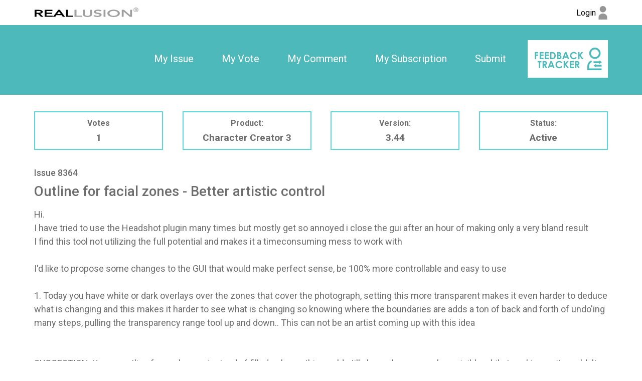

--- FILE ---
content_type: text/html; charset=utf-8
request_url: https://www.reallusion.com/FeedBackTracker/Issue/Outline-for-facial-zones-Better-artistic-control
body_size: 2974
content:
<!DOCTYPE html>
<html>
<head>
    <meta charset="utf-8" />
    <meta name="viewport" content="width=device-width, initial-scale=1">
    <title>Outline for facial zones - Better artistic control - Feedback Tracker</title>
    <meta name="keywords" content="Feedback Tracker" />
    <meta name="description" content="Feedback Tracker" />
    <meta name="author" content="Feedback Tracker">
    <meta name="copyright" content="Feedback Tracker">

    <link href='https://fonts.googleapis.com/css?family=Roboto:400,300,100,500,700,900|Open+Sans' rel='stylesheet' type='text/css'>
    <link href='/Includes/css/plugin/font-awesome/css/font-awesome.min.css' rel='stylesheet' type='text/css'>
    <link href="/FeedBackTracker/CSS/Web/Home/Issue/?v=mKCapBplOqGRXXtGeZvvSReRz0OcurKqYAx-iWSdriI1" rel="stylesheet"/>

    <script src="/FeedBackTracker/JS/Web/Home/Issue/?v=6qGonOEu7JCYe4mNmHRR8s4yR_Sl1A89AnjR-eis5ak1"></script>

</head>
<body>
    <noscript><iframe src="//www.googletagmanager.com/ns.html?id=GTM-T8NJ5G" height="0" width="0" style="display:none;visibility:hidden"></iframe></noscript>
    <script>
         (function (w, d, s, l, i) {
             w[l] = w[l] || []; w[l].push({
                 'gtm.start':
                 new Date().getTime(), event: 'gtm.js'
             }); var f = d.getElementsByTagName(s)[0],
             j = d.createElement(s), dl = l != 'dataLayer' ? '&l=' + l : ''; j.async = true; j.src =
             '//www.googletagmanager.com/gtm.js?id=' + i + dl; f.parentNode.insertBefore(j, f);
         })(window, document, 'script', 'dataLayer', 'GTM-T8NJ5G');
    </script>
    <header class="clearfix">
        <nav class="main-nav">
<div class="rl-main">
    <section class="logo">
        <a href="https://www.reallusion.com/">
            <img src="/FeedBackTracker/Images/shared/reallusion_logo.jpg" alt="Reallusion" title="Reallusion">
        </a>
    </section>
    <section class="login">
            <a href="https://www.reallusion.com/FeedBackTracker/Issue/Outline-for-facial-zones-Better-artistic-control" class="rl_feedbackTracker_login">
                <span class="nameForHidden text-overflow loginText">Login</span>
                <img src="/FeedBackTracker/Images/shared/log_in.jpg" alt="Login" title="Login">
            </a>
    </section>
</div>
</nav>
<div class="fb-logo-mobile">
    <div class="rl-main">
        <a href="/FeedBackTracker/"><img src="/FeedBackTracker/Images/shared/feedback_logo.jpg" title="Feedback Tracker Home"></a>
    </div>
</div>
<nav class="sub-nav">
<div class="rl-main">
    <div class="nav-item">

        <div class="nav-item-div"><a class="rl_feedbackTracker_login" href="/FeedBackTracker/MyIssue">My Issue</a></div>
        <div class="nav-item-div"><a class="rl_feedbackTracker_login" href="/FeedBackTracker/MyVoted">My Vote</a></div>
        <div class="nav-item-div"><a class="rl_feedbackTracker_login" href="/FeedBackTracker/MyComment">My Comment</a></div>
        <div class="nav-item-div"><a class="rl_feedbackTracker_login" href="/FeedBackTracker/MySubscribe">My Subscription</a></div>
        <div class="nav-item-div"><a class="rl_feedbackTracker_login" href="/FeedBackTracker/MyNew">Submit</a></div>
        <div class="img-logo" style="display:inline-block" ><a href="/FeedBackTracker/"><img style="display:inline-block" src="/FeedBackTracker/Images/shared/logo.jpg" alt="" title="Feedback Tracker Home"></a></div>
    </div>
</div>
</nav>
    </header> 
    <div class="MainContent">
        
<section class="rl-main clearfix rl-issue">

    <!-- issue Content -->
    <section class="issueContent rl-article rl-wrapper-topbottom-s">
        <section class="issueHeaderInfo">
            <div class="headerInfo headerInfo-Number">
                Votes<br />
                <span id="visitedCount">1</span>
            </div>
            <div class="headerInfo headerInfo-Text">
                Product:<br />
                <span>Character Creator 3</span>
            </div>
            <div class="headerInfo headerInfo-Number">
                Version:<br />
                <span>3.44</span>
            </div>
            <div class="headerInfo headerInfo-Text">
                Status:<br />
                <span>
Active                </span>
            </div>
        </section>
        <div class="issueNumber">Issue 8364</div>
        <div class="issueTitle">Outline for facial zones - Better artistic control</div>
        <div class="issueDesc">Hi.<br />I have tried to use the Headshot plugin many times but mostly get so annoyed i close the gui after an hour of making only a very bland result<br />I find this tool not utilizing the full potential and makes it a timeconsuming mess to work with<br /><br />I&#39;d like to propose some changes to the GUI that would make perfect sense, be 100% more controllable and easy to use<br /><br />1. Today you have white or dark overlays over the zones that cover the photograph, setting this more transparent makes it even harder to deduce what is changing and this makes it harder to see what is changing so knowing where the boundaries are adds a ton of back and forth of undo&#39;ing many steps, pulling the transparency range tool up and down.. This can not be an artist coming up with this idea<br /><br /><br />SUGGESTION: Use an outline for each zone instead of filled color so this could still always be more or less visible while tweaking as it wouldn&#39;t get in the way and make the outlines transparency configurable + using selectable color that could be a few nuances away from the skintone.. This would give it more of a subconcious approach ( i.e skincolor v.s contrast)<br /><br />and PLEASE!. Let these outlines be visible all the time, hiding zones, colored or outlined while editing is not helping.<br /><br /><br />2. SUGGESTION: Make sideview image an option to calculate from to give a better start on head form</div>
        <div class="issueEnviroment clearfix">
            <div class="envInfo envInfo2">OS:&nbsp;Windows 10</div>
        </div>
                            <div class="issueAttachment">
                <div class="title">Attachment:</div>

                <ul class="list_doc attachmentFiles attachment_list clearfix">

</ul>

                <ul class="list_img attachmentImages attachment_list clearfix" data-commentid="">
    <li >
        <div class="popup-gallery-wrapper">
                <span class="popup-gallery">

                    <img class="img-responsive" src="/FeedBackTracker/Downloads/8222" href="/FeedBackTracker/Downloads/8222" title="How_can_this_ever_be_useful.png" title="How_can_this_ever_be_useful.png" />
                </span>
        </div>
        <div class="img_text" title="How_can_this_ever_be_useful.png">
            <span title="How_can_this_ever_be_useful.png" class="text-overflow file_text">How_can_this_ever_be_useful.png</span>
        </div>
    </li>
    <li >
        <div class="popup-gallery-wrapper">
                <span class="popup-gallery">

                    <img class="img-responsive" src="/FeedBackTracker/Downloads/8223" href="/FeedBackTracker/Downloads/8223" title="HeadShot_Outline_Zones1.png" title="HeadShot_Outline_Zones1.png" />
                </span>
        </div>
        <div class="img_text" title="HeadShot_Outline_Zones1.png">
            <span title="HeadShot_Outline_Zones1.png" class="text-overflow file_text">HeadShot_Outline_Zones1.png</span>
        </div>
    </li>
    <li >
        <div class="popup-gallery-wrapper">
                <span class="popup-gallery">

                    <img class="img-responsive" src="/FeedBackTracker/Downloads/8224" href="/FeedBackTracker/Downloads/8224" title="HeadShot_Outline_Zones2.png" title="HeadShot_Outline_Zones2.png" />
                </span>
        </div>
        <div class="img_text" title="HeadShot_Outline_Zones2.png">
            <span title="HeadShot_Outline_Zones2.png" class="text-overflow file_text">HeadShot_Outline_Zones2.png</span>
        </div>
    </li>
</ul>
            </div>
        <div class="clearfix relative">
            <ul class="issueInfo clearfix">
                <li><span class="fbt-icon-comment-number fbt-icon-comment-number-size" title="Comments"></span>&nbsp;<span>0</span></li>
                <li><span class="fbt-icon-view fbt-icon-view-size" title="Views"></span>&nbsp;<span>828</span></li>
            </ul>
                <div class="issueKeywords2 text-overflow clearfix">
                    <a href="/FeedBackTracker/Product/Character-Creator-3?IssueTagId=121">Headshot</a><a href="/FeedBackTracker/Product/Character-Creator-3?IssueTagId=2">Suggestion</a><a href="/FeedBackTracker/Product/Character-Creator-3?IssueTagId=80">Visual</a>
                </div>
            <div class="issueForAdjustPosition clearfix">
                <div class="issueAuthor">
                    <span class="issueAutrhorTip">Submitted by</span><span class="text-overflow">doubblesixx</span>
                        <label class="utc_time_temp" data-null="N/A" data-format="MMM d, yyyy">2022/02/19 15:25:10</label>

                </div>
            </div>
        </div>
    </section>

        <!-- replay comment -->
        <section id="issue_comments" class="issueReplyComment rl-wrapper-topbottom">
            
            <div class="replyTitle">COMMENTS (0)</div>

        </section>
        <!-- add comment -->
</section>
<div class="mfp-zoom-in-out" style="display: none;">
    <div><input class="mfp-zoom-out" type="button" /></div>
    <div><input class="mfp-zoom-reset" type="button" /></div>
    <div><input class="mfp-zoom-in" type="button" /></div>
</div>

        <div id="EditConfirm" class="hidden">You are going to edit a submitted issue. This issue will be changed to private draft mode until you click submit again. Are you sure?</div>
        <div id="DeleteConfirm" class="hidden">Do you want to delete this issue?</div>
        <input type="hidden" id="EditConfirm_Ok" value="OK" />
        <input type="hidden" id="EditConfirm_Cancel" value="Cancel" />
        <input type="hidden" id="DeleteConfirm_ErrorDB" value="Delete fail, Please try again later." />
        <input type="hidden" id="DeleteConfirm_ErrorNotFound" value="Issue not found or no permmision to delete." />
        <input type="hidden" id="DeleteConfirm_AjaxFail" value="Delete fail, Please try again later." />
        <input type="hidden" id="Deleting" value="Deleting" />
        <input type="hidden" id="LoginTitle" value="Login" />
        <input id="LoadingImg" type="hidden" value="/FeedBackTracker/Images/Shared/loading.gif" />
        <input name="__RequestVerificationToken" type="hidden" value="NMSYFtCA_C96Dj5AFZkMQPC6shlHbm9Z3K-oF820vO7pxHCWd2PYZBR3PSlhAgszbn6hWzzg8UhY9x94i7zG2mKBcWZ3vM1rjqa8iwnzFTQ1" />
    </div>
    <footer>
        <div class="rl-main clearfix">Copyright &#169; 2026 Reallusion Inc. All rights reserved.</div>
    </footer>
</body>
</html>


--- FILE ---
content_type: text/javascript; charset=utf-8
request_url: https://www.reallusion.com/FeedBackTracker/JS/Web/Home/Issue/?v=6qGonOEu7JCYe4mNmHRR8s4yR_Sl1A89AnjR-eis5ak1
body_size: 214499
content:
function utc_to_time(n,t){$("."+n).each(function(){var e=new Date,o=e.getTimezoneOffset()*-1,f=t?$(this).val():$(this).html(),n=$(this).attr("data-format"),r,u,i;(n==null||n==""||n==undefined)&&(n="yyyy/MM/dd HH:mm:ss");f!=null&&f!=""?(r=new Date(f),r.setMinutes(r.getMinutes()+o),t?$(this).val(r.toString(n)):(u=$(this).parent(),$(u).append(r.toString(n)),$(this).remove(),$(u).html($.trim($(u).html())))):(i=$(this).attr("data-null"),(i==undefined||i==null)&&(i=""),t?$(this).val(i):($(this).parent().append(i),$(this).remove()))})}function Get_KeyByCurrency(n){for(var t in RLCurrency)if(RLCurrency[t].Currency==n)return t;return""}function Get_CurrencyFormateByCurrency(n,t){return Get_CurrencyFormate(n,Get_KeyByCurrency(t))}function Get_CurrencyFormate(n,t){return(n=TryToNumber(n),n==null)?"":RLCurrency[t]?n.FormatCurrency(RLCurrency[t].Currency!="EUR"?RLCurrency[t].Sign:"",RLCurrency[t].Currency=="EUR"?RLCurrency[t].Sign:"",RLCurrency[t].Point,3,RLCurrency[t].Separated,RLCurrency[t].Pointer):n.toString()}function TryToNumber(n){return n==undefined||n==null||n==""||isNaN(n)?null:typeof n=="number"?n:parseFloat(n,10)}function RLErrorReturnCodeMessage(n){var t=n||{};this.ErrorMessage={cht:{None:"",DBError:"資料庫發生錯誤，請洽RD處理。",OperateSuccess:"操作成功。",OperateFail:"操作失敗。",ParamError:"傳入參數錯誤。",IDNoDataFound:"查無資料。",Expire:"過期錯誤。",NotAuth:"您並無權限執行此操作。",Repeat:"Repeat",ParseError:"ParseError",IOError:"IOError",Unhandled:"未知錯誤。",TokenVerifyFail:"驗證失敗。"},eng:{None:"None",DBError:"DB error",OperateSuccess:"Operate success",OperateFail:"Operate fail",ParamError:"Param error",IDNoDataFound:"No data found",Expire:"Expire",NotAuth:"No permission",Repeat:"Repeat",ParseError:"Parse error",IOError:"IO error",Unhandled:"Unhandled",TokenVerifyFail:"Token Verify Fail."}};this.Language="eng";this.SetLanguage=function(n){this.Language=n};this.GetErrorMessageByReurnCode=function(n){var i="";return(Object.keys(RLReturnCode).forEach(function(t){RLReturnCode[t].value==n&&(i=t)}),i=="")?"發生未知錯誤。":Object.keys(t).length>0&&this.Language in t&&i in t[this.Language]?t[this.Language][i]:this.ErrorMessage[this.Language][i]};this.GetReurnCodeName=function(n){var t="";return(Object.keys(RLReturnCode).forEach(function(i){RLReturnCode[i].value==n&&(t=i)}),t=="")?"發生未知錯誤。":t}}function WaitingDialog(n,t){n?$("#loadingScreen").length==0&&($('<div id="loadingScreen" style="text-align:center;" />').html("<img src='"+$("#LoadingImg").val()+"' border='0' />").appendTo($("body")),$("#loadingScreen").dialog({title:t,dialogClass:"fbt-dialog",minHeight:!1,resizable:!1,autoOpen:!0,closeOnEscape:!1,modal:!0,open:function(){$(".ui-dialog.fbt-dialog .ui-widget-content,.ui-dialog.fbt-dialog .ui-dialog-content").css("padding-top","0px");$("body").css("overflow","hidden");$(".ui-widget-overlay").width($("body").width());$(this).parent().children().children(".ui-dialog-titlebar-close").hide();$(this).dialog("option","title",t)},close:function(){$(this).dialog("destroy").remove();$("body").css("overflow","auto")}})):$("#loadingScreen").dialog("close")}function CreateProgressBar(n,t,i){$("#upload_progress_tmp").html("");$("#upload_progress_tmp").setTemplateElement("upload_progress_tpl").processTemplate({Id:i,LoadingImg:$("#LoadingImg").val(),FileName:n,FileSize:t,CancelImg:RootPath+"Images/Shared/cancel.png"});$("#upload_list").append($("#upload_progress_tmp").html());Bind_CancelEvent(i)}function Bind_CancelEvent(n){$("#upload_list > li[data-ajaxid="+n+"] .abort").click(function(){confirm($("#Upload_Cancel_Confirm").val())&&(s3_upload.DeleteFile(n),$(this).parent().parent().remove())})}function SetProgress(n,t){var i=$("#upload_list > li[data-ajaxid="+t+"]"),r=n*$(i).find(".progressBar").width()/100;$(i).find(".progressBar_div").animate({width:r},10)}function CompletCallBack(n){IsPrivate=$("#Public_Extension").val().indexOf(n.Extension.toLowerCase())<0;n.upload.ContentType.match(/^image/i)&&URL!=undefined&&URL.createObjectURL!=undefined?($("#list_img_tmp").html(""),$("#list_img_tmp").setTemplateElement("list_img_tpl").processTemplate({Id:n.Id,FileName:n.upload.Body.name,IsPrivate:IsPrivate,ImageData:URL.createObjectURL(n.upload.Body)}),$("#reply_comment_action").length>0?$("#reply_comment_action .list_img").append($("#list_img_tmp").html()):$("#"+UploadAreaRootId+" .list_img").append($("#list_img_tmp").html())):($("#list_doc_tmp").html(""),$("#list_doc_tmp").setTemplateElement("list_doc_tpl").processTemplate({Id:n.Id,FileName:n.upload.Body.name,FileSize:s3_upload.FormatFileSize(n.upload.Body.size),IsPrivate:IsPrivate}),$("#reply_comment_action").length>0?$("#reply_comment_action .list_doc").append($("#list_doc_tmp").html()):$("#"+UploadAreaRootId+" .list_doc").append($("#list_doc_tmp").html()));$(".file_tmp[data-ajaxid="+n.Id+"]").remove();$("input[name=SystemInformationFiles]").each(function(){if($(this).val()==n.upload.Body.name.toLowerCase())return $("#no_sysinfo").addClass("hidden"),$("#sysinfo").removeClass("hidden"),!1})}function FailCallBack(n,t){$("#upload_list > li[data-ajaxid="+t.Id+"]").find(".load > div").removeClass("color-unselect").addClass("color-select").addClass("retry").click(function(){$(this).removeClass("retry").removeClass("color-select").addClass("color-unselect");SetProgress(0,t.Id);s3_upload.ReUploadFailById(t.Id);$(this).unbind()});$.ajax({type:"POST",url:$("#ErrorRecord").val(),data:{Code:n.code,Msg:n.message,Key:t.upload.Key,FileName:t.upload.Body.name,Region:n.region,__RequestVerificationToken:$("input[name=__RequestVerificationToken]").val()},dataType:"json",success:function(n){switch(n.status){}},error:function(){}})}function BindAbort(n,t){$("#upload_list > li[data-ajaxid="+t+"] .abort").unbind();$("#upload_list > li[data-ajaxid="+t+"] .abort").click(function(){confirm($("#Upload_Cancel_Confirm").val())&&(s3_upload.Abort(n,t),$(this).parent().parent().remove())})}function BeforeAction(){$("#Cancel, #New_Publish, #Agree").prop("disabled",!0);$("#RetryUploadAll").addClass("hidden");$("#comment_submit").removeClass("btn-color-select").addClass("btn-color-unselect").css("cursor","default")}function AfterAction(){$("#Agree,#Cancel").prop("disabled",!1);$("#New_Publish").prop("disabled",!$("#Agree").is(":checked"));$("#comment_submit").removeClass("btn-color-unselect").addClass("btn-color-select").css("cursor","pointer");$("#upload_list > li").length>0&&$("#RetryUploadAll").removeClass("hidden")}function FileUploadSetting(){if($(".PrivateTips").tooltip(),RootPath=$("#RootPath").val(),$("#Button_FileUpload").click(function(){$("#FileUpload").trigger("click")}),UploadAreaRootId=$("#UploadAreaRootId").val(),$("#FileUpload").length==1){var n="("+$("#FileUpload").attr("accept").replace(/,/g,"|").replace(/\./g,"\\.")+")$",t=new RegExp(n,"i");s3_upload=new S3UploadQueue({DropArea:"#DropArea",Msg_Not_SupportDir:$("#New_Drop_Not_SupportDir").val(),FileMaxSize:parseInt($("#FileUpload").data("max"),10),AllowFileNameRule:t,UseGuidName:!0,CreateProgressBar:CreateProgressBar,SetProgress:SetProgress,CompleteCallBack:CompletCallBack,FailCallBack:FailCallBack,BindAbort:BindAbort,IsDownload:!0,BeforeAction:BeforeAction,AfterAction:AfterAction});$("#FileUpload").change(function(n){if($("#FileUpload").attr("accept")!=null&&$("#FileUpload").attr("accept")!=""){var t="("+$("#FileUpload").attr("accept").replace(/,/g,"|").replace(/\./g,"\\.")+")$",i=new RegExp(t,"i");$.each(n.target.files,function(n,t){var r=t.name;if(r!=undefined&&r!=null&&r.match(i)==null)return $("#popupAttachFileUI").dialog("open"),$(".ui-dialog :button").blur(),!1})}s3_upload.ProccessUpload(n.target.files);$(this).val("")})}$("#popupAttachFileUI").dialog({autoOpen:!1,closeOnEscape:!1,modal:!0,resizable:!1,width:"auto",height:"auto",show:{effect:"fade",duration:500},hide:{effect:"fade",duration:500},dialogClass:"fbt-dialog",buttons:[{text:$("#Upload_Confirm_Ok").val(),click:function(){$(this).dialog("close")}}],beforeClose:function(){$("body").css("overflow","auto")},open:function(){$("body").css("overflow","hidden");$(".ui-widget-overlay").width($("body").width());$(".ui-widget-overlay").click(function(){$("#popupAttachFileUI").dialog("close")})}});$(document).off("click",".attachment_list .delete");$(document).on("click",".attachment_list .delete",function(){var t,n;confirm($("#Upload_Delete_Confirm").val())&&($(this).data("preupload")=="1"?($("#hdPreUploadFile").val(""),$(this).parent().parent().remove()):(t=$(this).parent().parent().data("ajaxid"),s3_upload.DeleteFile(t),$(this).parent().parent().remove(),$(".issueAttachment").append('<input type="hidden" name="DeleteAttachFileList" value="'+$(this).data("value")+'" />'),n=!1,$(".issueAttachment .file_text").each(function(){var t=$(this).text();$("input[name=SystemInformationFiles]").each(function(){if($(this).val()==t)return n=!0,!1})}),n||($("#no_sysinfo").removeClass("hidden"),$("#sysinfo").addClass("hidden"))))})}function UpdateSubscribeUI(n,t){t?($(n).parent().children(".subscribe").addClass("hidden"),$(n).parent().children(".unsubscribe").removeClass("hidden")):($(n).parent().children(".unsubscribe").addClass("hidden"),$(n).parent().children(".subscribe").removeClass("hidden"))}function VotedCount(n,t,i,r){t!=null&&($(n).find(".updateText").html(t),$(n).toggleClass("btn-color-select-click"),$("#updateVoteIcon").toggleClass("fbt-icon-vote fbt-icon-vote-size"),$("#updateVoteIcon").toggleClass("fbt-icon-unvote fbt-icon-unvote-size"));i!=null&&(r=parseInt($("#visitedCount").html(),10)+(i?1:-1));$("#visitedCount").html(r)}var RLReturnCode,RLCurrency,S3UploadQueue,RootPath,s3_upload,UploadAreaRootId,voting;(function(n,t){function hf(n){var t=yt[n]={};return i.each(n.split(h),function(n,i){t[i]=!0}),t}function li(n,r,u){if(u===t&&n.nodeType===1){var f="data-"+r.replace(ci,"-$1").toLowerCase();if(u=n.getAttribute(f),typeof u=="string"){try{u=u==="true"?!0:u==="false"?!1:u==="null"?null:+u+""===u?+u:hi.test(u)?i.parseJSON(u):u}catch(e){}i.data(n,r,u)}else u=t}return u}function pt(n){for(var t in n)if((t!=="data"||!i.isEmptyObject(n[t]))&&t!=="toJSON")return!1;return!0}function a(){return!1}function tt(){return!0}function b(n){return!n||!n.parentNode||n.parentNode.nodeType===11}function nr(n,t){do n=n[t];while(n&&n.nodeType!==1);return n}function tr(n,t,r){if(t=t||0,i.isFunction(t))return i.grep(n,function(n,i){var u=!!t.call(n,i,n);return u===r});if(t.nodeType)return i.grep(n,function(n){return n===t===r});if(typeof t=="string"){var u=i.grep(n,function(n){return n.nodeType===1});if(df.test(t))return i.filter(t,u,!r);t=i.filter(t,u)}return i.grep(n,function(n){return i.inArray(n,t)>=0===r})}function ir(n){var i=rr.split("|"),t=n.createDocumentFragment();if(t.createElement)while(i.length)t.createElement(i.pop());return t}function oe(n,t){return n.getElementsByTagName(t)[0]||n.appendChild(n.ownerDocument.createElement(t))}function hr(n,t){if(t.nodeType===1&&i.hasData(n)){var u,f,o,s=i._data(n),r=i._data(t,s),e=s.events;if(e){delete r.handle;r.events={};for(u in e)for(f=0,o=e[u].length;f<o;f++)i.event.add(t,u,e[u][f])}r.data&&(r.data=i.extend({},r.data))}}function cr(n,t){var r;t.nodeType===1&&(t.clearAttributes&&t.clearAttributes(),t.mergeAttributes&&t.mergeAttributes(n),r=t.nodeName.toLowerCase(),r==="object"?(t.parentNode&&(t.outerHTML=n.outerHTML),i.support.html5Clone&&n.innerHTML&&!i.trim(t.innerHTML)&&(t.innerHTML=n.innerHTML)):r==="input"&&er.test(n.type)?(t.defaultChecked=t.checked=n.checked,t.value!==n.value&&(t.value=n.value)):r==="option"?t.selected=n.defaultSelected:r==="input"||r==="textarea"?t.defaultValue=n.defaultValue:r==="script"&&t.text!==n.text&&(t.text=n.text),t.removeAttribute(i.expando))}function it(n){return typeof n.getElementsByTagName!="undefined"?n.getElementsByTagName("*"):typeof n.querySelectorAll!="undefined"?n.querySelectorAll("*"):[]}function lr(n){er.test(n.type)&&(n.defaultChecked=n.checked)}function pr(n,t){if(t in n)return t;for(var r=t.charAt(0).toUpperCase()+t.slice(1),u=t,i=yr.length;i--;)if(t=yr[i]+r,t in n)return t;return u}function ut(n,t){return n=t||n,i.css(n,"display")==="none"||!i.contains(n.ownerDocument,n)}function wr(n,t){for(var r,o,e=[],f=0,s=n.length;f<s;f++)(r=n[f],r.style)&&(e[f]=i._data(r,"olddisplay"),t?(e[f]||r.style.display!=="none"||(r.style.display=""),r.style.display===""&&ut(r)&&(e[f]=i._data(r,"olddisplay",gr(r.nodeName)))):(o=u(r,"display"),e[f]||o==="none"||i._data(r,"olddisplay",o)));for(f=0;f<s;f++)(r=n[f],r.style)&&(t&&r.style.display!=="none"&&r.style.display!==""||(r.style.display=t?e[f]||"":"none"));return n}function br(n,t,i){var r=le.exec(t);return r?Math.max(0,r[1]-(i||0))+(r[2]||"px"):t}function kr(n,t,r,f){for(var e=r===(f?"border":"content")?4:t==="width"?1:0,o=0;e<4;e+=2)r==="margin"&&(o+=i.css(n,r+c[e],!0)),f?(r==="content"&&(o-=parseFloat(u(n,"padding"+c[e]))||0),r!=="margin"&&(o-=parseFloat(u(n,"border"+c[e]+"Width"))||0)):(o+=parseFloat(u(n,"padding"+c[e]))||0,r!=="padding"&&(o+=parseFloat(u(n,"border"+c[e]+"Width"))||0));return o}function dr(n,t,r){var f=t==="width"?n.offsetWidth:n.offsetHeight,e=!0,o=i.support.boxSizing&&i.css(n,"boxSizing")==="border-box";if(f<=0||f==null){if(f=u(n,t),(f<0||f==null)&&(f=n.style[t]),rt.test(f))return f;e=o&&(i.support.boxSizingReliable||f===n.style[t]);f=parseFloat(f)||0}return f+kr(n,t,r||(o?"border":"content"),e)+"px"}function gr(n){if(ni[n])return ni[n];var f=i("<"+n+">").appendTo(r.body),t=f.css("display");return f.remove(),(t==="none"||t==="")&&(v=r.body.appendChild(v||i.extend(r.createElement("iframe"),{frameBorder:0,width:0,height:0})),y&&v.createElement||(y=(v.contentWindow||v.contentDocument).document,y.write("<!doctype html><html><body>"),y.close()),f=y.body.appendChild(y.createElement(n)),t=u(f,"display"),r.body.removeChild(v)),ni[n]=t,t}function ti(n,t,r,u){var f;if(i.isArray(t))i.each(t,function(t,i){r||we.test(n)?u(n,i):ti(n+"["+(typeof i=="object"?t:"")+"]",i,r,u)});else if(r||i.type(t)!=="object")u(n,t);else for(f in t)ti(n+"["+f+"]",t[f],r,u)}function eu(n){return function(t,r){typeof t!="string"&&(r=t,t="*");var u,o,f,s=t.toLowerCase().split(h),e=0,c=s.length;if(i.isFunction(r))for(;e<c;e++)u=s[e],f=/^\+/.test(u),f&&(u=u.substr(1)||"*"),o=n[u]=n[u]||[],o[f?"unshift":"push"](r)}}function ft(n,i,r,u,f,e){f=f||i.dataTypes[0];e=e||{};e[f]=!0;for(var o,s=n[f],h=0,l=s?s.length:0,c=n===ii;h<l&&(c||!o);h++)o=s[h](i,r,u),typeof o=="string"&&(!c||e[o]?o=t:(i.dataTypes.unshift(o),o=ft(n,i,r,u,o,e)));return!c&&o||e["*"]||(o=ft(n,i,r,u,"*",e)),o}function ou(n,r){var u,f,e=i.ajaxSettings.flatOptions||{};for(u in r)r[u]!==t&&((e[u]?n:f||(f={}))[u]=r[u]);f&&i.extend(!0,n,f)}function uo(n,i,r){var o,u,e,s,h=n.contents,f=n.dataTypes,c=n.responseFields;for(u in c)u in r&&(i[c[u]]=r[u]);while(f[0]==="*")f.shift(),o===t&&(o=n.mimeType||i.getResponseHeader("content-type"));if(o)for(u in h)if(h[u]&&h[u].test(o)){f.unshift(u);break}if(f[0]in r)e=f[0];else{for(u in r){if(!f[0]||n.converters[u+" "+f[0]]){e=u;break}s||(s=u)}e=e||s}if(e)return e!==f[0]&&f.unshift(e),r[e]}function fo(n,t){var i,o,r,e,s=n.dataTypes.slice(),f=s[0],u={},h=0;if(n.dataFilter&&(t=n.dataFilter(t,n.dataType)),s[1])for(i in n.converters)u[i.toLowerCase()]=n.converters[i];for(;r=s[++h];)if(r!=="*"){if(f!=="*"&&f!==r){if(i=u[f+" "+r]||u["* "+r],!i)for(o in u)if(e=o.split(" "),e[1]===r&&(i=u[f+" "+e[0]]||u["* "+e[0]],i)){i===!0?i=u[o]:u[o]!==!0&&(r=e[0],s.splice(h--,0,r));break}if(i!==!0)if(i&&n.throws)t=i(t);else try{t=i(t)}catch(c){return{state:"parsererror",error:i?c:"No conversion from "+f+" to "+r}}}f=r}return{state:"success",data:t}}function cu(){try{return new n.XMLHttpRequest}catch(t){}}function so(){try{return new n.ActiveXObject("Microsoft.XMLHTTP")}catch(t){}}function lu(){return setTimeout(function(){st=t},0),st=i.now()}function ao(n,t){i.each(t,function(t,i){for(var u=(k[t]||[]).concat(k["*"]),r=0,f=u.length;r<f;r++)if(u[r].call(n,t,i))return})}function au(n,t,r){var e,o=0,c=ct.length,f=i.Deferred().always(function(){delete h.elem}),h=function(){for(var o=st||lu(),t=Math.max(0,u.startTime+u.duration-o),i=1-(t/u.duration||0),r=0,e=u.tweens.length;r<e;r++)u.tweens[r].run(i);return f.notifyWith(n,[u,i,t]),i<1&&e?t:(f.resolveWith(n,[u]),!1)},u=f.promise({elem:n,props:i.extend({},t),opts:i.extend(!0,{specialEasing:{}},r),originalProperties:t,originalOptions:r,startTime:st||lu(),duration:r.duration,tweens:[],createTween:function(t,r){var f=i.Tween(n,u.opts,t,r,u.opts.specialEasing[t]||u.opts.easing);return u.tweens.push(f),f},stop:function(t){for(var i=0,r=t?u.tweens.length:0;i<r;i++)u.tweens[i].run(1);return t?f.resolveWith(n,[u,t]):f.rejectWith(n,[u,t]),this}}),s=u.props;for(vo(s,u.opts.specialEasing);o<c;o++)if(e=ct[o].call(u,n,s,u.opts),e)return e;return ao(u,s),i.isFunction(u.opts.start)&&u.opts.start.call(n,u),i.fx.timer(i.extend(h,{anim:u,queue:u.opts.queue,elem:n})),u.progress(u.opts.progress).done(u.opts.done,u.opts.complete).fail(u.opts.fail).always(u.opts.always)}function vo(n,t){var r,f,e,u,o;for(r in n)if(f=i.camelCase(r),e=t[f],u=n[r],i.isArray(u)&&(e=u[1],u=n[r]=u[0]),r!==f&&(n[f]=u,delete n[r]),o=i.cssHooks[f],o&&"expand"in o){u=o.expand(u);delete n[f];for(r in u)r in n||(n[r]=u[r],t[r]=e)}else t[f]=e}function yo(n,t,r){var o,u,a,v,h,c,f,w,s=this,e=n.style,y={},p=[],l=n.nodeType&&ut(n);r.queue||(f=i._queueHooks(n,"fx"),f.unqueued==null&&(f.unqueued=0,w=f.empty.fire,f.empty.fire=function(){f.unqueued||w()}),f.unqueued++,s.always(function(){s.always(function(){f.unqueued--;i.queue(n,"fx").length||f.empty.fire()})}));n.nodeType===1&&("height"in t||"width"in t)&&(r.overflow=[e.overflow,e.overflowX,e.overflowY],i.css(n,"display")==="inline"&&i.css(n,"float")==="none"&&(i.support.inlineBlockNeedsLayout&&gr(n.nodeName)!=="inline"?e.zoom=1:e.display="inline-block"));r.overflow&&(e.overflow="hidden",i.support.shrinkWrapBlocks||s.done(function(){e.overflow=r.overflow[0];e.overflowX=r.overflow[1];e.overflowY=r.overflow[2]}));for(o in t)if(a=t[o],ho.exec(a)){if(delete t[o],a===(l?"hide":"show"))continue;p.push(o)}if(v=p.length,v)for(h=i._data(n,"fxshow")||i._data(n,"fxshow",{}),l?i(n).show():s.done(function(){i(n).hide()}),s.done(function(){var t;i.removeData(n,"fxshow",!0);for(t in y)i.style(n,t,y[t])}),o=0;o<v;o++)u=p[o],c=s.createTween(u,l?h[u]:0),y[u]=h[u]||i.style(n,u),u in h||(h[u]=c.start,l&&(c.end=c.start,c.start=u==="width"||u==="height"?1:0))}function f(n,t,i,r,u){return new f.prototype.init(n,t,i,r,u)}function lt(n,t){var r,i={height:n},u=0;for(t=t?1:0;u<4;u+=2-t)r=c[u],i["margin"+r]=i["padding"+r]=n;return t&&(i.opacity=i.width=n),i}function vu(n){return i.isWindow(n)?n:n.nodeType===9?n.defaultView||n.parentWindow:!1}var ui,d,r=n.document,yu=n.location,pu=n.navigator,wu=n.jQuery,bu=n.$,fi=Array.prototype.push,o=Array.prototype.slice,ei=Array.prototype.indexOf,ku=Object.prototype.toString,at=Object.prototype.hasOwnProperty,vt=String.prototype.trim,i=function(n,t){return new i.fn.init(n,t,ui)},g=/[\-+]?(?:\d*\.|)\d+(?:[eE][\-+]?\d+|)/.source,du=/\S/,h=/\s+/,gu=/^[\s\uFEFF\xA0]+|[\s\uFEFF\xA0]+$/g,nf=/^(?:[^#<]*(<[\w\W]+>)[^>]*$|#([\w\-]*)$)/,oi=/^<(\w+)\s*\/?>(?:<\/\1>|)$/,tf=/^[\],:{}\s]*$/,rf=/(?:^|:|,)(?:\s*\[)+/g,uf=/\\(?:["\\\/bfnrt]|u[\da-fA-F]{4})/g,ff=/"[^"\\\r\n]*"|true|false|null|-?(?:\d\d*\.|)\d+(?:[eE][\-+]?\d+|)/g,ef=/^-ms-/,of=/-([\da-z])/gi,sf=function(n,t){return(t+"").toUpperCase()},nt=function(){r.addEventListener?(r.removeEventListener("DOMContentLoaded",nt,!1),i.ready()):r.readyState==="complete"&&(r.detachEvent("onreadystatechange",nt),i.ready())},si={},yt,hi,ci,w,ot,hu,ri;i.fn=i.prototype={constructor:i,init:function(n,u,f){var e,o,s;if(!n)return this;if(n.nodeType)return this.context=this[0]=n,this.length=1,this;if(typeof n=="string"){if(e=n.charAt(0)==="<"&&n.charAt(n.length-1)===">"&&n.length>=3?[null,n,null]:nf.exec(n),e&&(e[1]||!u)){if(e[1])return u=u instanceof i?u[0]:u,s=u&&u.nodeType?u.ownerDocument||u:r,n=i.parseHTML(e[1],s,!0),oi.test(e[1])&&i.isPlainObject(u)&&this.attr.call(n,u,!0),i.merge(this,n);if(o=r.getElementById(e[2]),o&&o.parentNode){if(o.id!==e[2])return f.find(n);this.length=1;this[0]=o}return this.context=r,this.selector=n,this}return!u||u.jquery?(u||f).find(n):this.constructor(u).find(n)}return i.isFunction(n)?f.ready(n):(n.selector!==t&&(this.selector=n.selector,this.context=n.context),i.makeArray(n,this))},selector:"",jquery:"1.8.2",length:0,size:function(){return this.length},toArray:function(){return o.call(this)},get:function(n){return n==null?this.toArray():n<0?this[this.length+n]:this[n]},pushStack:function(n,t,r){var u=i.merge(this.constructor(),n);return u.prevObject=this,u.context=this.context,t==="find"?u.selector=this.selector+(this.selector?" ":"")+r:t&&(u.selector=this.selector+"."+t+"("+r+")"),u},each:function(n,t){return i.each(this,n,t)},ready:function(n){return i.ready.promise().done(n),this},eq:function(n){return n=+n,n===-1?this.slice(n):this.slice(n,n+1)},first:function(){return this.eq(0)},last:function(){return this.eq(-1)},slice:function(){return this.pushStack(o.apply(this,arguments),"slice",o.call(arguments).join(","))},map:function(n){return this.pushStack(i.map(this,function(t,i){return n.call(t,i,t)}))},end:function(){return this.prevObject||this.constructor(null)},push:fi,sort:[].sort,splice:[].splice};i.fn.init.prototype=i.fn;i.extend=i.fn.extend=function(){var o,e,u,r,s,h,n=arguments[0]||{},f=1,l=arguments.length,c=!1;for(typeof n=="boolean"&&(c=n,n=arguments[1]||{},f=2),typeof n=="object"||i.isFunction(n)||(n={}),l===f&&(n=this,--f);f<l;f++)if((o=arguments[f])!=null)for(e in o)(u=n[e],r=o[e],n!==r)&&(c&&r&&(i.isPlainObject(r)||(s=i.isArray(r)))?(s?(s=!1,h=u&&i.isArray(u)?u:[]):h=u&&i.isPlainObject(u)?u:{},n[e]=i.extend(c,h,r)):r!==t&&(n[e]=r));return n};i.extend({noConflict:function(t){return n.$===i&&(n.$=bu),t&&n.jQuery===i&&(n.jQuery=wu),i},isReady:!1,readyWait:1,holdReady:function(n){n?i.readyWait++:i.ready(!0)},ready:function(n){if(n===!0?!--i.readyWait:!i.isReady){if(!r.body)return setTimeout(i.ready,1);(i.isReady=!0,n!==!0&&--i.readyWait>0)||(d.resolveWith(r,[i]),i.fn.trigger&&i(r).trigger("ready").off("ready"))}},isFunction:function(n){return i.type(n)==="function"},isArray:Array.isArray||function(n){return i.type(n)==="array"},isWindow:function(n){return n!=null&&n==n.window},isNumeric:function(n){return!isNaN(parseFloat(n))&&isFinite(n)},type:function(n){return n==null?String(n):si[ku.call(n)]||"object"},isPlainObject:function(n){if(!n||i.type(n)!=="object"||n.nodeType||i.isWindow(n))return!1;try{if(n.constructor&&!at.call(n,"constructor")&&!at.call(n.constructor.prototype,"isPrototypeOf"))return!1}catch(u){return!1}for(var r in n);return r===t||at.call(n,r)},isEmptyObject:function(n){for(var t in n)return!1;return!0},error:function(n){throw new Error(n);},parseHTML:function(n,t,u){var f;return!n||typeof n!="string"?null:(typeof t=="boolean"&&(u=t,t=0),t=t||r,f=oi.exec(n))?[t.createElement(f[1])]:(f=i.buildFragment([n],t,u?null:[]),i.merge([],(f.cacheable?i.clone(f.fragment):f.fragment).childNodes))},parseJSON:function(t){if(!t||typeof t!="string")return null;if(t=i.trim(t),n.JSON&&n.JSON.parse)return n.JSON.parse(t);if(tf.test(t.replace(uf,"@").replace(ff,"]").replace(rf,"")))return new Function("return "+t)();i.error("Invalid JSON: "+t)},parseXML:function(r){var u,f;if(!r||typeof r!="string")return null;try{n.DOMParser?(f=new DOMParser,u=f.parseFromString(r,"text/xml")):(u=new ActiveXObject("Microsoft.XMLDOM"),u.async="false",u.loadXML(r))}catch(e){u=t}return u&&u.documentElement&&!u.getElementsByTagName("parsererror").length||i.error("Invalid XML: "+r),u},noop:function(){},globalEval:function(t){t&&du.test(t)&&(n.execScript||function(t){n.eval.call(n,t)})(t)},camelCase:function(n){return n.replace(ef,"ms-").replace(of,sf)},nodeName:function(n,t){return n.nodeName&&n.nodeName.toLowerCase()===t.toLowerCase()},each:function(n,r,u){var f,e=0,o=n.length,s=o===t||i.isFunction(n);if(u){if(s){for(f in n)if(r.apply(n[f],u)===!1)break}else for(;e<o;)if(r.apply(n[e++],u)===!1)break}else if(s){for(f in n)if(r.call(n[f],f,n[f])===!1)break}else for(;e<o;)if(r.call(n[e],e,n[e++])===!1)break;return n},trim:vt&&!vt.call("﻿ ")?function(n){return n==null?"":vt.call(n)}:function(n){return n==null?"":(n+"").replace(gu,"")},makeArray:function(n,t){var r,u=t||[];return n!=null&&(r=i.type(n),n.length==null||r==="string"||r==="function"||r==="regexp"||i.isWindow(n)?fi.call(u,n):i.merge(u,n)),u},inArray:function(n,t,i){var r;if(t){if(ei)return ei.call(t,n,i);for(r=t.length,i=i?i<0?Math.max(0,r+i):i:0;i<r;i++)if(i in t&&t[i]===n)return i}return-1},merge:function(n,i){var f=i.length,u=n.length,r=0;if(typeof f=="number")for(;r<f;r++)n[u++]=i[r];else while(i[r]!==t)n[u++]=i[r++];return n.length=u,n},grep:function(n,t,i){var u,f=[],r=0,e=n.length;for(i=!!i;r<e;r++)u=!!t(n[r],r),i!==u&&f.push(n[r]);return f},map:function(n,r,u){var f,h,e=[],s=0,o=n.length,c=n instanceof i||o!==t&&typeof o=="number"&&(o>0&&n[0]&&n[o-1]||o===0||i.isArray(n));if(c)for(;s<o;s++)f=r(n[s],s,u),f!=null&&(e[e.length]=f);else for(h in n)f=r(n[h],h,u),f!=null&&(e[e.length]=f);return e.concat.apply([],e)},guid:1,proxy:function(n,r){var f,e,u;return(typeof r=="string"&&(f=n[r],r=n,n=f),!i.isFunction(n))?t:(e=o.call(arguments,2),u=function(){return n.apply(r,e.concat(o.call(arguments)))},u.guid=n.guid=n.guid||i.guid++,u)},access:function(n,r,u,f,e,o,s){var c,l=u==null,h=0,a=n.length;if(u&&typeof u=="object"){for(h in u)i.access(n,r,h,u[h],1,o,f);e=1}else if(f!==t){if(c=s===t&&i.isFunction(f),l&&(c?(c=r,r=function(n,t,r){return c.call(i(n),r)}):(r.call(n,f),r=null)),r)for(;h<a;h++)r(n[h],u,c?f.call(n[h],h,r(n[h],u)):f,s);e=1}return e?n:l?r.call(n):a?r(n[0],u):o},now:function(){return(new Date).getTime()}});i.ready.promise=function(t){if(!d)if(d=i.Deferred(),r.readyState==="complete")setTimeout(i.ready,1);else if(r.addEventListener)r.addEventListener("DOMContentLoaded",nt,!1),n.addEventListener("load",i.ready,!1);else{r.attachEvent("onreadystatechange",nt);n.attachEvent("onload",i.ready);var u=!1;try{u=n.frameElement==null&&r.documentElement}catch(e){}u&&u.doScroll&&function f(){if(!i.isReady){try{u.doScroll("left")}catch(n){return setTimeout(f,50)}i.ready()}}()}return d.promise(t)};i.each("Boolean Number String Function Array Date RegExp Object".split(" "),function(n,t){si["[object "+t+"]"]=t.toLowerCase()});ui=i(r);yt={};i.Callbacks=function(n){n=typeof n=="string"?yt[n]||hf(n):i.extend({},n);var f,c,o,l,s,e,r=[],u=!n.once&&[],a=function(t){for(f=n.memory&&t,c=!0,e=l||0,l=0,s=r.length,o=!0;r&&e<s;e++)if(r[e].apply(t[0],t[1])===!1&&n.stopOnFalse){f=!1;break}o=!1;r&&(u?u.length&&a(u.shift()):f?r=[]:h.disable())},h={add:function(){if(r){var t=r.length;(function u(t){i.each(t,function(t,f){var e=i.type(f);e!=="function"||n.unique&&h.has(f)?f&&f.length&&e!=="string"&&u(f):r.push(f)})})(arguments);o?s=r.length:f&&(l=t,a(f))}return this},remove:function(){return r&&i.each(arguments,function(n,t){for(var u;(u=i.inArray(t,r,u))>-1;)r.splice(u,1),o&&(u<=s&&s--,u<=e&&e--)}),this},has:function(n){return i.inArray(n,r)>-1},empty:function(){return r=[],this},disable:function(){return r=u=f=t,this},disabled:function(){return!r},lock:function(){return u=t,f||h.disable(),this},locked:function(){return!u},fireWith:function(n,t){return t=t||[],t=[n,t.slice?t.slice():t],r&&(!c||u)&&(o?u.push(t):a(t)),this},fire:function(){return h.fireWith(this,arguments),this},fired:function(){return!!c}};return h};i.extend({Deferred:function(n){var u=[["resolve","done",i.Callbacks("once memory"),"resolved"],["reject","fail",i.Callbacks("once memory"),"rejected"],["notify","progress",i.Callbacks("memory")]],f="pending",r={state:function(){return f},always:function(){return t.done(arguments).fail(arguments),this},then:function(){var n=arguments;return i.Deferred(function(r){i.each(u,function(u,f){var e=f[0],o=n[u];t[f[1]](i.isFunction(o)?function(){var n=o.apply(this,arguments);n&&i.isFunction(n.promise)?n.promise().done(r.resolve).fail(r.reject).progress(r.notify):r[e+"With"](this===t?r:this,[n])}:r[e])});n=null}).promise()},promise:function(n){return n!=null?i.extend(n,r):r}},t={};return r.pipe=r.then,i.each(u,function(n,i){var e=i[2],o=i[3];r[i[1]]=e.add;o&&e.add(function(){f=o},u[n^1][2].disable,u[2][2].lock);t[i[0]]=e.fire;t[i[0]+"With"]=e.fireWith}),r.promise(t),n&&n.call(t,t),t},when:function(n){var t=0,u=o.call(arguments),r=u.length,e=r!==1||n&&i.isFunction(n.promise)?r:0,f=e===1?n:i.Deferred(),c=function(n,t,i){return function(r){t[n]=this;i[n]=arguments.length>1?o.call(arguments):r;i===s?f.notifyWith(t,i):--e||f.resolveWith(t,i)}},s,l,h;if(r>1)for(s=new Array(r),l=new Array(r),h=new Array(r);t<r;t++)u[t]&&i.isFunction(u[t].promise)?u[t].promise().done(c(t,h,u)).fail(f.reject).progress(c(t,l,s)):--e;return e||f.resolveWith(h,u),f.promise()}});i.support=function(){var u,h,e,c,l,f,o,a,v,s,y,t=r.createElement("div");if(t.setAttribute("className","t"),t.innerHTML="  <link/><table><\/table><a href='/a'>a<\/a><input type='checkbox'/>",h=t.getElementsByTagName("*"),e=t.getElementsByTagName("a")[0],e.style.cssText="top:1px;float:left;opacity:.5",!h||!h.length)return{};c=r.createElement("select");l=c.appendChild(r.createElement("option"));f=t.getElementsByTagName("input")[0];u={leadingWhitespace:t.firstChild.nodeType===3,tbody:!t.getElementsByTagName("tbody").length,htmlSerialize:!!t.getElementsByTagName("link").length,style:/top/.test(e.getAttribute("style")),hrefNormalized:e.getAttribute("href")==="/a",opacity:/^0.5/.test(e.style.opacity),cssFloat:!!e.style.cssFloat,checkOn:f.value==="on",optSelected:l.selected,getSetAttribute:t.className!=="t",enctype:!!r.createElement("form").enctype,html5Clone:r.createElement("nav").cloneNode(!0).outerHTML!=="<:nav><\/:nav>",boxModel:r.compatMode==="CSS1Compat",submitBubbles:!0,changeBubbles:!0,focusinBubbles:!1,deleteExpando:!0,noCloneEvent:!0,inlineBlockNeedsLayout:!1,shrinkWrapBlocks:!1,reliableMarginRight:!0,boxSizingReliable:!0,pixelPosition:!1};f.checked=!0;u.noCloneChecked=f.cloneNode(!0).checked;c.disabled=!0;u.optDisabled=!l.disabled;try{delete t.test}catch(p){u.deleteExpando=!1}if(!t.addEventListener&&t.attachEvent&&t.fireEvent&&(t.attachEvent("onclick",y=function(){u.noCloneEvent=!1}),t.cloneNode(!0).fireEvent("onclick"),t.detachEvent("onclick",y)),f=r.createElement("input"),f.value="t",f.setAttribute("type","radio"),u.radioValue=f.value==="t",f.setAttribute("checked","checked"),f.setAttribute("name","t"),t.appendChild(f),o=r.createDocumentFragment(),o.appendChild(t.lastChild),u.checkClone=o.cloneNode(!0).cloneNode(!0).lastChild.checked,u.appendChecked=f.checked,o.removeChild(f),o.appendChild(t),t.attachEvent)for(v in{submit:!0,change:!0,focusin:!0})a="on"+v,s=a in t,s||(t.setAttribute(a,"return;"),s=typeof t[a]=="function"),u[v+"Bubbles"]=s;return i(function(){var i,t,f,e,h="padding:0;margin:0;border:0;display:block;overflow:hidden;",o=r.getElementsByTagName("body")[0];o&&(i=r.createElement("div"),i.style.cssText="visibility:hidden;border:0;width:0;height:0;position:static;top:0;margin-top:1px",o.insertBefore(i,o.firstChild),t=r.createElement("div"),i.appendChild(t),t.innerHTML="<table><tr><td><\/td><td>t<\/td><\/tr><\/table>",f=t.getElementsByTagName("td"),f[0].style.cssText="padding:0;margin:0;border:0;display:none",s=f[0].offsetHeight===0,f[0].style.display="",f[1].style.display="none",u.reliableHiddenOffsets=s&&f[0].offsetHeight===0,t.innerHTML="",t.style.cssText="box-sizing:border-box;-moz-box-sizing:border-box;-webkit-box-sizing:border-box;padding:1px;border:1px;display:block;width:4px;margin-top:1%;position:absolute;top:1%;",u.boxSizing=t.offsetWidth===4,u.doesNotIncludeMarginInBodyOffset=o.offsetTop!==1,n.getComputedStyle&&(u.pixelPosition=(n.getComputedStyle(t,null)||{}).top!=="1%",u.boxSizingReliable=(n.getComputedStyle(t,null)||{width:"4px"}).width==="4px",e=r.createElement("div"),e.style.cssText=t.style.cssText=h,e.style.marginRight=e.style.width="0",t.style.width="1px",t.appendChild(e),u.reliableMarginRight=!parseFloat((n.getComputedStyle(e,null)||{}).marginRight)),typeof t.style.zoom!="undefined"&&(t.innerHTML="",t.style.cssText=h+"width:1px;padding:1px;display:inline;zoom:1",u.inlineBlockNeedsLayout=t.offsetWidth===3,t.style.display="block",t.style.overflow="visible",t.innerHTML="<div><\/div>",t.firstChild.style.width="5px",u.shrinkWrapBlocks=t.offsetWidth!==3,i.style.zoom=1),o.removeChild(i),i=t=f=e=null)}),o.removeChild(t),h=e=c=l=f=o=t=null,u}();hi=/(?:\{[\s\S]*\}|\[[\s\S]*\])$/;ci=/([A-Z])/g;i.extend({cache:{},deletedIds:[],uuid:0,expando:"jQuery"+(i.fn.jquery+Math.random()).replace(/\D/g,""),noData:{embed:!0,object:"clsid:D27CDB6E-AE6D-11cf-96B8-444553540000",applet:!0},hasData:function(n){return n=n.nodeType?i.cache[n[i.expando]]:n[i.expando],!!n&&!pt(n)},data:function(n,r,u,f){if(i.acceptData(n)){var s,h,c=i.expando,a=typeof r=="string",l=n.nodeType,o=l?i.cache:n,e=l?n[c]:n[c]&&c;if(e&&o[e]&&(f||o[e].data)||!a||u!==t)return e||(l?n[c]=e=i.deletedIds.pop()||i.guid++:e=c),o[e]||(o[e]={},l||(o[e].toJSON=i.noop)),(typeof r=="object"||typeof r=="function")&&(f?o[e]=i.extend(o[e],r):o[e].data=i.extend(o[e].data,r)),s=o[e],f||(s.data||(s.data={}),s=s.data),u!==t&&(s[i.camelCase(r)]=u),a?(h=s[r],h==null&&(h=s[i.camelCase(r)])):h=s,h}},removeData:function(n,t,r){if(i.acceptData(n)){var e,o,h,s=n.nodeType,u=s?i.cache:n,f=s?n[i.expando]:i.expando;if(u[f]){if(t&&(e=r?u[f]:u[f].data,e)){for(i.isArray(t)||(t in e?t=[t]:(t=i.camelCase(t),t=t in e?[t]:t.split(" "))),o=0,h=t.length;o<h;o++)delete e[t[o]];if(!(r?pt:i.isEmptyObject)(e))return}(r||(delete u[f].data,pt(u[f])))&&(s?i.cleanData([n],!0):i.support.deleteExpando||u!=u.window?delete u[f]:u[f]=null)}}},_data:function(n,t,r){return i.data(n,t,r,!0)},acceptData:function(n){var t=n.nodeName&&i.noData[n.nodeName.toLowerCase()];return!t||t!==!0&&n.getAttribute("classid")===t}});i.fn.extend({data:function(n,r){var u,s,h,o,l,e=this[0],c=0,f=null;if(n===t){if(this.length&&(f=i.data(e),e.nodeType===1&&!i._data(e,"parsedAttrs"))){for(h=e.attributes,l=h.length;c<l;c++)o=h[c].name,o.indexOf("data-")||(o=i.camelCase(o.substring(5)),li(e,o,f[o]));i._data(e,"parsedAttrs",!0)}return f}return typeof n=="object"?this.each(function(){i.data(this,n)}):(u=n.split(".",2),u[1]=u[1]?"."+u[1]:"",s=u[1]+"!",i.access(this,function(r){if(r===t)return f=this.triggerHandler("getData"+s,[u[0]]),f===t&&e&&(f=i.data(e,n),f=li(e,n,f)),f===t&&u[1]?this.data(u[0]):f;u[1]=r;this.each(function(){var t=i(this);t.triggerHandler("setData"+s,u);i.data(this,n,r);t.triggerHandler("changeData"+s,u)})},null,r,arguments.length>1,null,!1))},removeData:function(n){return this.each(function(){i.removeData(this,n)})}});i.extend({queue:function(n,t,r){var u;if(n)return t=(t||"fx")+"queue",u=i._data(n,t),r&&(!u||i.isArray(r)?u=i._data(n,t,i.makeArray(r)):u.push(r)),u||[]},dequeue:function(n,t){t=t||"fx";var r=i.queue(n,t),e=r.length,u=r.shift(),f=i._queueHooks(n,t),o=function(){i.dequeue(n,t)};u==="inprogress"&&(u=r.shift(),e--);u&&(t==="fx"&&r.unshift("inprogress"),delete f.stop,u.call(n,o,f));!e&&f&&f.empty.fire()},_queueHooks:function(n,t){var r=t+"queueHooks";return i._data(n,r)||i._data(n,r,{empty:i.Callbacks("once memory").add(function(){i.removeData(n,t+"queue",!0);i.removeData(n,r,!0)})})}});i.fn.extend({queue:function(n,r){var u=2;return(typeof n!="string"&&(r=n,n="fx",u--),arguments.length<u)?i.queue(this[0],n):r===t?this:this.each(function(){var t=i.queue(this,n,r);i._queueHooks(this,n);n==="fx"&&t[0]!=="inprogress"&&i.dequeue(this,n)})},dequeue:function(n){return this.each(function(){i.dequeue(this,n)})},delay:function(n,t){return n=i.fx?i.fx.speeds[n]||n:n,t=t||"fx",this.queue(t,function(t,i){var r=setTimeout(t,n);i.stop=function(){clearTimeout(r)}})},clearQueue:function(n){return this.queue(n||"fx",[])},promise:function(n,r){var u,e=1,o=i.Deferred(),f=this,s=this.length,h=function(){--e||o.resolveWith(f,[f])};for(typeof n!="string"&&(r=n,n=t),n=n||"fx";s--;)u=i._data(f[s],n+"queueHooks"),u&&u.empty&&(e++,u.empty.add(h));return h(),o.promise(r)}});var s,ai,vi,yi=/[\t\r\n]/g,cf=/\r/g,lf=/^(?:button|input)$/i,af=/^(?:button|input|object|select|textarea)$/i,vf=/^a(?:rea|)$/i,pi=/^(?:autofocus|autoplay|async|checked|controls|defer|disabled|hidden|loop|multiple|open|readonly|required|scoped|selected)$/i,wi=i.support.getSetAttribute;i.fn.extend({attr:function(n,t){return i.access(this,i.attr,n,t,arguments.length>1)},removeAttr:function(n){return this.each(function(){i.removeAttr(this,n)})},prop:function(n,t){return i.access(this,i.prop,n,t,arguments.length>1)},removeProp:function(n){return n=i.propFix[n]||n,this.each(function(){try{this[n]=t;delete this[n]}catch(i){}})},addClass:function(n){var r,f,o,t,e,u,s;if(i.isFunction(n))return this.each(function(t){i(this).addClass(n.call(this,t,this.className))});if(n&&typeof n=="string")for(r=n.split(h),f=0,o=this.length;f<o;f++)if(t=this[f],t.nodeType===1)if(t.className||r.length!==1){for(e=" "+t.className+" ",u=0,s=r.length;u<s;u++)e.indexOf(" "+r[u]+" ")<0&&(e+=r[u]+" ");t.className=i.trim(e)}else t.className=n;return this},removeClass:function(n){var e,r,u,f,s,o,c;if(i.isFunction(n))return this.each(function(t){i(this).removeClass(n.call(this,t,this.className))});if(n&&typeof n=="string"||n===t)for(e=(n||"").split(h),o=0,c=this.length;o<c;o++)if(u=this[o],u.nodeType===1&&u.className){for(r=(" "+u.className+" ").replace(yi," "),f=0,s=e.length;f<s;f++)while(r.indexOf(" "+e[f]+" ")>=0)r=r.replace(" "+e[f]+" "," ");u.className=n?i.trim(r):""}return this},toggleClass:function(n,t){var r=typeof n,u=typeof t=="boolean";return i.isFunction(n)?this.each(function(r){i(this).toggleClass(n.call(this,r,this.className,t),t)}):this.each(function(){if(r==="string")for(var f,s=0,o=i(this),e=t,c=n.split(h);f=c[s++];)e=u?e:!o.hasClass(f),o[e?"addClass":"removeClass"](f);else(r==="undefined"||r==="boolean")&&(this.className&&i._data(this,"__className__",this.className),this.className=this.className||n===!1?"":i._data(this,"__className__")||"")})},hasClass:function(n){for(var i=" "+n+" ",t=0,r=this.length;t<r;t++)if(this[t].nodeType===1&&(" "+this[t].className+" ").replace(yi," ").indexOf(i)>=0)return!0;return!1},val:function(n){var r,u,e,f=this[0];return arguments.length?(e=i.isFunction(n),this.each(function(u){var f,o=i(this);this.nodeType===1&&(f=e?n.call(this,u,o.val()):n,f==null?f="":typeof f=="number"?f+="":i.isArray(f)&&(f=i.map(f,function(n){return n==null?"":n+""})),r=i.valHooks[this.type]||i.valHooks[this.nodeName.toLowerCase()],r&&"set"in r&&r.set(this,f,"value")!==t||(this.value=f))})):f?(r=i.valHooks[f.type]||i.valHooks[f.nodeName.toLowerCase()],r&&"get"in r&&(u=r.get(f,"value"))!==t)?u:(u=f.value,typeof u=="string"?u.replace(cf,""):u==null?"":u):void 0}});i.extend({valHooks:{option:{get:function(n){var t=n.attributes.value;return!t||t.specified?n.value:n.text}},select:{get:function(n){var o,r,h,t,u=n.selectedIndex,s=[],f=n.options,e=n.type==="select-one";if(u<0)return null;for(r=e?u:0,h=e?u+1:f.length;r<h;r++)if(t=f[r],t.selected&&(i.support.optDisabled?!t.disabled:t.getAttribute("disabled")===null)&&(!t.parentNode.disabled||!i.nodeName(t.parentNode,"optgroup"))){if(o=i(t).val(),e)return o;s.push(o)}return e&&!s.length&&f.length?i(f[u]).val():s},set:function(n,t){var r=i.makeArray(t);return i(n).find("option").each(function(){this.selected=i.inArray(i(this).val(),r)>=0}),r.length||(n.selectedIndex=-1),r}}},attrFn:{},attr:function(n,r,u,f){var e,o,h,c=n.nodeType;if(n&&c!==3&&c!==8&&c!==2){if(f&&i.isFunction(i.fn[r]))return i(n)[r](u);if(typeof n.getAttribute=="undefined")return i.prop(n,r,u);if(h=c!==1||!i.isXMLDoc(n),h&&(r=r.toLowerCase(),o=i.attrHooks[r]||(pi.test(r)?ai:s)),u!==t){if(u===null){i.removeAttr(n,r);return}return o&&"set"in o&&h&&(e=o.set(n,u,r))!==t?e:(n.setAttribute(r,u+""),u)}return o&&"get"in o&&h&&(e=o.get(n,r))!==null?e:(e=n.getAttribute(r),e===null?t:e)}},removeAttr:function(n,t){var u,f,r,e,o=0;if(t&&n.nodeType===1)for(f=t.split(h);o<f.length;o++)r=f[o],r&&(u=i.propFix[r]||r,e=pi.test(r),e||i.attr(n,r,""),n.removeAttribute(wi?r:u),e&&u in n&&(n[u]=!1))},attrHooks:{type:{set:function(n,t){if(lf.test(n.nodeName)&&n.parentNode)i.error("type property can't be changed");else if(!i.support.radioValue&&t==="radio"&&i.nodeName(n,"input")){var r=n.value;return n.setAttribute("type",t),r&&(n.value=r),t}}},value:{get:function(n,t){return s&&i.nodeName(n,"button")?s.get(n,t):t in n?n.value:null},set:function(n,t,r){if(s&&i.nodeName(n,"button"))return s.set(n,t,r);n.value=t}}},propFix:{tabindex:"tabIndex",readonly:"readOnly","for":"htmlFor","class":"className",maxlength:"maxLength",cellspacing:"cellSpacing",cellpadding:"cellPadding",rowspan:"rowSpan",colspan:"colSpan",usemap:"useMap",frameborder:"frameBorder",contenteditable:"contentEditable"},prop:function(n,r,u){var e,f,s,o=n.nodeType;if(n&&o!==3&&o!==8&&o!==2)return s=o!==1||!i.isXMLDoc(n),s&&(r=i.propFix[r]||r,f=i.propHooks[r]),u!==t?f&&"set"in f&&(e=f.set(n,u,r))!==t?e:n[r]=u:f&&"get"in f&&(e=f.get(n,r))!==null?e:n[r]},propHooks:{tabIndex:{get:function(n){var i=n.getAttributeNode("tabindex");return i&&i.specified?parseInt(i.value,10):af.test(n.nodeName)||vf.test(n.nodeName)&&n.href?0:t}}}});ai={get:function(n,r){var u,f=i.prop(n,r);return f===!0||typeof f!="boolean"&&(u=n.getAttributeNode(r))&&u.nodeValue!==!1?r.toLowerCase():t},set:function(n,t,r){var u;return t===!1?i.removeAttr(n,r):(u=i.propFix[r]||r,u in n&&(n[u]=!0),n.setAttribute(r,r.toLowerCase())),r}};wi||(vi={name:!0,id:!0,coords:!0},s=i.valHooks.button={get:function(n,i){var r;return r=n.getAttributeNode(i),r&&(vi[i]?r.value!=="":r.specified)?r.value:t},set:function(n,t,i){var u=n.getAttributeNode(i);return u||(u=r.createAttribute(i),n.setAttributeNode(u)),u.value=t+""}},i.each(["width","height"],function(n,t){i.attrHooks[t]=i.extend(i.attrHooks[t],{set:function(n,i){if(i==="")return n.setAttribute(t,"auto"),i}})}),i.attrHooks.contenteditable={get:s.get,set:function(n,t,i){t===""&&(t="false");s.set(n,t,i)}});i.support.hrefNormalized||i.each(["href","src","width","height"],function(n,r){i.attrHooks[r]=i.extend(i.attrHooks[r],{get:function(n){var i=n.getAttribute(r,2);return i===null?t:i}})});i.support.style||(i.attrHooks.style={get:function(n){return n.style.cssText.toLowerCase()||t},set:function(n,t){return n.style.cssText=t+""}});i.support.optSelected||(i.propHooks.selected=i.extend(i.propHooks.selected,{get:function(n){var t=n.parentNode;return t&&(t.selectedIndex,t.parentNode&&t.parentNode.selectedIndex),null}}));i.support.enctype||(i.propFix.enctype="encoding");i.support.checkOn||i.each(["radio","checkbox"],function(){i.valHooks[this]={get:function(n){return n.getAttribute("value")===null?"on":n.value}}});i.each(["radio","checkbox"],function(){i.valHooks[this]=i.extend(i.valHooks[this],{set:function(n,t){if(i.isArray(t))return n.checked=i.inArray(i(n).val(),t)>=0}})});var wt=/^(?:textarea|input|select)$/i,bi=/^([^\.]*|)(?:\.(.+)|)$/,yf=/(?:^|\s)hover(\.\S+|)\b/,pf=/^key/,wf=/^(?:mouse|contextmenu)|click/,ki=/^(?:focusinfocus|focusoutblur)$/,di=function(n){return i.event.special.hover?n:n.replace(yf,"mouseenter$1 mouseleave$1")};i.event={add:function(n,r,u,f,e){var a,s,v,y,p,o,b,l,w,c,h;if(n.nodeType!==3&&n.nodeType!==8&&r&&u&&(a=i._data(n))){for(u.handler&&(w=u,u=w.handler,e=w.selector),u.guid||(u.guid=i.guid++),v=a.events,v||(a.events=v={}),s=a.handle,s||(a.handle=s=function(n){return typeof i!="undefined"&&(!n||i.event.triggered!==n.type)?i.event.dispatch.apply(s.elem,arguments):t},s.elem=n),r=i.trim(di(r)).split(" "),y=0;y<r.length;y++)p=bi.exec(r[y])||[],o=p[1],b=(p[2]||"").split(".").sort(),h=i.event.special[o]||{},o=(e?h.delegateType:h.bindType)||o,h=i.event.special[o]||{},l=i.extend({type:o,origType:p[1],data:f,handler:u,guid:u.guid,selector:e,needsContext:e&&i.expr.match.needsContext.test(e),namespace:b.join(".")},w),c=v[o],c||(c=v[o]=[],c.delegateCount=0,h.setup&&h.setup.call(n,f,b,s)!==!1||(n.addEventListener?n.addEventListener(o,s,!1):n.attachEvent&&n.attachEvent("on"+o,s))),h.add&&(h.add.call(n,l),l.handler.guid||(l.handler.guid=u.guid)),e?c.splice(c.delegateCount++,0,l):c.push(l),i.event.global[o]=!0;n=null}},global:{},remove:function(n,t,r,u,f){var l,p,e,w,h,b,a,v,c,o,s,y=i.hasData(n)&&i._data(n);if(y&&(v=y.events)){for(t=i.trim(di(t||"")).split(" "),l=0;l<t.length;l++){if(p=bi.exec(t[l])||[],e=w=p[1],h=p[2],!e){for(e in v)i.event.remove(n,e+t[l],r,u,!0);continue}for(c=i.event.special[e]||{},e=(u?c.delegateType:c.bindType)||e,o=v[e]||[],b=o.length,h=h?new RegExp("(^|\\.)"+h.split(".").sort().join("\\.(?:.*\\.|)")+"(\\.|$)"):null,a=0;a<o.length;a++)s=o[a],(f||w===s.origType)&&(!r||r.guid===s.guid)&&(!h||h.test(s.namespace))&&(!u||u===s.selector||u==="**"&&s.selector)&&(o.splice(a--,1),s.selector&&o.delegateCount--,c.remove&&c.remove.call(n,s));o.length===0&&b!==o.length&&(c.teardown&&c.teardown.call(n,h,y.handle)!==!1||i.removeEvent(n,e,y.handle),delete v[e])}i.isEmptyObject(v)&&(delete y.handle,i.removeData(n,"events",!0))}},customEvent:{getData:!0,setData:!0,changeData:!0},trigger:function(u,f,e,o){if(!e||e.nodeType!==3&&e.nodeType!==8){var w,d,c,h,l,v,a,y,p,k,s=u.type||u,b=[];if(!ki.test(s+i.event.triggered)&&(s.indexOf("!")>=0&&(s=s.slice(0,-1),d=!0),s.indexOf(".")>=0&&(b=s.split("."),s=b.shift(),b.sort()),e&&!i.event.customEvent[s]||i.event.global[s])){if(u=typeof u=="object"?u[i.expando]?u:new i.Event(s,u):new i.Event(s),u.type=s,u.isTrigger=!0,u.exclusive=d,u.namespace=b.join("."),u.namespace_re=u.namespace?new RegExp("(^|\\.)"+b.join("\\.(?:.*\\.|)")+"(\\.|$)"):null,v=s.indexOf(":")<0?"on"+s:"",!e){w=i.cache;for(c in w)w[c].events&&w[c].events[s]&&i.event.trigger(u,f,w[c].handle.elem,!0);return}if(u.result=t,u.target||(u.target=e),f=f!=null?i.makeArray(f):[],f.unshift(u),a=i.event.special[s]||{},!a.trigger||a.trigger.apply(e,f)!==!1){if(p=[[e,a.bindType||s]],!o&&!a.noBubble&&!i.isWindow(e)){for(k=a.delegateType||s,h=ki.test(k+s)?e:e.parentNode,l=e;h;h=h.parentNode)p.push([h,k]),l=h;l===(e.ownerDocument||r)&&p.push([l.defaultView||l.parentWindow||n,k])}for(c=0;c<p.length&&!u.isPropagationStopped();c++)h=p[c][0],u.type=p[c][1],y=(i._data(h,"events")||{})[u.type]&&i._data(h,"handle"),y&&y.apply(h,f),y=v&&h[v],y&&i.acceptData(h)&&y.apply&&y.apply(h,f)===!1&&u.preventDefault();return u.type=s,o||u.isDefaultPrevented()||a._default&&a._default.apply(e.ownerDocument,f)!==!1||s==="click"&&i.nodeName(e,"a")||!i.acceptData(e)||v&&e[s]&&(s!=="focus"&&s!=="blur"||u.target.offsetWidth!==0)&&!i.isWindow(e)&&(l=e[v],l&&(e[v]=null),i.event.triggered=s,e[s](),i.event.triggered=t,l&&(e[v]=l)),u.result}}}},dispatch:function(r){r=i.event.fix(r||n.event);var f,c,e,l,a,h,v,u,s,y=(i._data(this,"events")||{})[r.type]||[],p=y.delegateCount,k=o.call(arguments),d=!r.exclusive&&!r.namespace,w=i.event.special[r.type]||{},b=[];if(k[0]=r,r.delegateTarget=this,!w.preDispatch||w.preDispatch.call(this,r)!==!1){if(p&&!(r.button&&r.type==="click"))for(e=r.target;e!=this;e=e.parentNode||this)if(e.disabled!==!0||r.type!=="click"){for(a={},v=[],f=0;f<p;f++)u=y[f],s=u.selector,a[s]===t&&(a[s]=u.needsContext?i(s,this).index(e)>=0:i.find(s,this,null,[e]).length),a[s]&&v.push(u);v.length&&b.push({elem:e,matches:v})}for(y.length>p&&b.push({elem:this,matches:y.slice(p)}),f=0;f<b.length&&!r.isPropagationStopped();f++)for(h=b[f],r.currentTarget=h.elem,c=0;c<h.matches.length&&!r.isImmediatePropagationStopped();c++)u=h.matches[c],(d||!r.namespace&&!u.namespace||r.namespace_re&&r.namespace_re.test(u.namespace))&&(r.data=u.data,r.handleObj=u,l=((i.event.special[u.origType]||{}).handle||u.handler).apply(h.elem,k),l!==t&&(r.result=l,l===!1&&(r.preventDefault(),r.stopPropagation())));return w.postDispatch&&w.postDispatch.call(this,r),r.result}},props:"attrChange attrName relatedNode srcElement altKey bubbles cancelable ctrlKey currentTarget eventPhase metaKey relatedTarget shiftKey target timeStamp view which".split(" "),fixHooks:{},keyHooks:{props:"char charCode key keyCode".split(" "),filter:function(n,t){return n.which==null&&(n.which=t.charCode!=null?t.charCode:t.keyCode),n}},mouseHooks:{props:"button buttons clientX clientY fromElement offsetX offsetY pageX pageY screenX screenY toElement".split(" "),filter:function(n,i){var o,u,f,e=i.button,s=i.fromElement;return n.pageX==null&&i.clientX!=null&&(o=n.target.ownerDocument||r,u=o.documentElement,f=o.body,n.pageX=i.clientX+(u&&u.scrollLeft||f&&f.scrollLeft||0)-(u&&u.clientLeft||f&&f.clientLeft||0),n.pageY=i.clientY+(u&&u.scrollTop||f&&f.scrollTop||0)-(u&&u.clientTop||f&&f.clientTop||0)),!n.relatedTarget&&s&&(n.relatedTarget=s===n.target?i.toElement:s),n.which||e===t||(n.which=e&1?1:e&2?3:e&4?2:0),n}},fix:function(n){if(n[i.expando])return n;var f,e,t=n,u=i.event.fixHooks[n.type]||{},o=u.props?this.props.concat(u.props):this.props;for(n=i.Event(t),f=o.length;f;)e=o[--f],n[e]=t[e];return n.target||(n.target=t.srcElement||r),n.target.nodeType===3&&(n.target=n.target.parentNode),n.metaKey=!!n.metaKey,u.filter?u.filter(n,t):n},special:{load:{noBubble:!0},focus:{delegateType:"focusin"},blur:{delegateType:"focusout"},beforeunload:{setup:function(n,t,r){i.isWindow(this)&&(this.onbeforeunload=r)},teardown:function(n,t){this.onbeforeunload===t&&(this.onbeforeunload=null)}}},simulate:function(n,t,r,u){var f=i.extend(new i.Event,r,{type:n,isSimulated:!0,originalEvent:{}});u?i.event.trigger(f,null,t):i.event.dispatch.call(t,f);f.isDefaultPrevented()&&r.preventDefault()}};i.event.handle=i.event.dispatch;i.removeEvent=r.removeEventListener?function(n,t,i){n.removeEventListener&&n.removeEventListener(t,i,!1)}:function(n,t,i){var r="on"+t;n.detachEvent&&(typeof n[r]=="undefined"&&(n[r]=null),n.detachEvent(r,i))};i.Event=function(n,t){if(!(this instanceof i.Event))return new i.Event(n,t);n&&n.type?(this.originalEvent=n,this.type=n.type,this.isDefaultPrevented=n.defaultPrevented||n.returnValue===!1||n.getPreventDefault&&n.getPreventDefault()?tt:a):this.type=n;t&&i.extend(this,t);this.timeStamp=n&&n.timeStamp||i.now();this[i.expando]=!0};i.Event.prototype={preventDefault:function(){this.isDefaultPrevented=tt;var n=this.originalEvent;n&&(n.preventDefault?n.preventDefault():n.returnValue=!1)},stopPropagation:function(){this.isPropagationStopped=tt;var n=this.originalEvent;n&&(n.stopPropagation&&n.stopPropagation(),n.cancelBubble=!0)},stopImmediatePropagation:function(){this.isImmediatePropagationStopped=tt;this.stopPropagation()},isDefaultPrevented:a,isPropagationStopped:a,isImmediatePropagationStopped:a};i.each({mouseenter:"mouseover",mouseleave:"mouseout"},function(n,t){i.event.special[n]={delegateType:t,bindType:t,handle:function(n){var f,e=this,r=n.relatedTarget,u=n.handleObj,o=u.selector;return r&&(r===e||i.contains(e,r))||(n.type=u.origType,f=u.handler.apply(this,arguments),n.type=t),f}}});i.support.submitBubbles||(i.event.special.submit={setup:function(){if(i.nodeName(this,"form"))return!1;i.event.add(this,"click._submit keypress._submit",function(n){var u=n.target,r=i.nodeName(u,"input")||i.nodeName(u,"button")?u.form:t;r&&!i._data(r,"_submit_attached")&&(i.event.add(r,"submit._submit",function(n){n._submit_bubble=!0}),i._data(r,"_submit_attached",!0))})},postDispatch:function(n){n._submit_bubble&&(delete n._submit_bubble,this.parentNode&&!n.isTrigger&&i.event.simulate("submit",this.parentNode,n,!0))},teardown:function(){if(i.nodeName(this,"form"))return!1;i.event.remove(this,"._submit")}});i.support.changeBubbles||(i.event.special.change={setup:function(){if(wt.test(this.nodeName))return(this.type==="checkbox"||this.type==="radio")&&(i.event.add(this,"propertychange._change",function(n){n.originalEvent.propertyName==="checked"&&(this._just_changed=!0)}),i.event.add(this,"click._change",function(n){this._just_changed&&!n.isTrigger&&(this._just_changed=!1);i.event.simulate("change",this,n,!0)})),!1;i.event.add(this,"beforeactivate._change",function(n){var t=n.target;wt.test(t.nodeName)&&!i._data(t,"_change_attached")&&(i.event.add(t,"change._change",function(n){!this.parentNode||n.isSimulated||n.isTrigger||i.event.simulate("change",this.parentNode,n,!0)}),i._data(t,"_change_attached",!0))})},handle:function(n){var t=n.target;if(this!==t||n.isSimulated||n.isTrigger||t.type!=="radio"&&t.type!=="checkbox")return n.handleObj.handler.apply(this,arguments)},teardown:function(){return i.event.remove(this,"._change"),!wt.test(this.nodeName)}});i.support.focusinBubbles||i.each({focus:"focusin",blur:"focusout"},function(n,t){var u=0,f=function(n){i.event.simulate(t,n.target,i.event.fix(n),!0)};i.event.special[t]={setup:function(){u++==0&&r.addEventListener(n,f,!0)},teardown:function(){--u==0&&r.removeEventListener(n,f,!0)}}});i.fn.extend({on:function(n,r,u,f,e){var o,s;if(typeof n=="object"){typeof r!="string"&&(u=u||r,r=t);for(s in n)this.on(s,r,u,n[s],e);return this}if(u==null&&f==null?(f=r,u=r=t):f==null&&(typeof r=="string"?(f=u,u=t):(f=u,u=r,r=t)),f===!1)f=a;else if(!f)return this;return e===1&&(o=f,f=function(n){return i().off(n),o.apply(this,arguments)},f.guid=o.guid||(o.guid=i.guid++)),this.each(function(){i.event.add(this,n,f,u,r)})},one:function(n,t,i,r){return this.on(n,t,i,r,1)},off:function(n,r,u){var f,e;if(n&&n.preventDefault&&n.handleObj)return f=n.handleObj,i(n.delegateTarget).off(f.namespace?f.origType+"."+f.namespace:f.origType,f.selector,f.handler),this;if(typeof n=="object"){for(e in n)this.off(e,r,n[e]);return this}return(r===!1||typeof r=="function")&&(u=r,r=t),u===!1&&(u=a),this.each(function(){i.event.remove(this,n,u,r)})},bind:function(n,t,i){return this.on(n,null,t,i)},unbind:function(n,t){return this.off(n,null,t)},live:function(n,t,r){i(this.context).on(n,this.selector,t,r);return this},die:function(n,t){return i(this.context).off(n,this.selector||"**",t),this},delegate:function(n,t,i,r){return this.on(t,n,i,r)},undelegate:function(n,t,i){return arguments.length===1?this.off(n,"**"):this.off(t,n||"**",i)},trigger:function(n,t){return this.each(function(){i.event.trigger(n,t,this)})},triggerHandler:function(n,t){if(this[0])return i.event.trigger(n,t,this[0],!0)},toggle:function(n){var t=arguments,u=n.guid||i.guid++,r=0,f=function(u){var f=(i._data(this,"lastToggle"+n.guid)||0)%r;return i._data(this,"lastToggle"+n.guid,f+1),u.preventDefault(),t[f].apply(this,arguments)||!1};for(f.guid=u;r<t.length;)t[r++].guid=u;return this.click(f)},hover:function(n,t){return this.mouseenter(n).mouseleave(t||n)}});i.each("blur focus focusin focusout load resize scroll unload click dblclick mousedown mouseup mousemove mouseover mouseout mouseenter mouseleave change select submit keydown keypress keyup error contextmenu".split(" "),function(n,t){i.fn[t]=function(n,i){return i==null&&(i=n,n=null),arguments.length>0?this.on(t,null,n,i):this.trigger(t)};pf.test(t)&&(i.event.fixHooks[t]=i.event.keyHooks);wf.test(t)&&(i.event.fixHooks[t]=i.event.mouseHooks)}),function(n,t){function r(n,t,i,r){i=i||[];t=t||s;var e,u,o,f,h=t.nodeType;if(!n||typeof n!="string")return i;if(h!==1&&h!==9)return[];if(o=g(t),!o&&!r&&(e=wi.exec(n)))if(f=e[1]){if(h===9)if(u=t.getElementById(f),u&&u.parentNode){if(u.id===f)return i.push(u),i}else return i;else if(t.ownerDocument&&(u=t.ownerDocument.getElementById(f))&&dt(t,u)&&u.id===f)return i.push(u),i}else{if(e[2])return p.apply(i,w.call(t.getElementsByTagName(n),0)),i;if((f=e[3])&&oi&&t.getElementsByClassName)return p.apply(i,w.call(t.getElementsByClassName(f),0)),i}return kt(n.replace(it,"$1"),t,i,r,o)}function k(n){return function(t){var i=t.nodeName.toLowerCase();return i==="input"&&t.type===n}}function si(n){return function(t){var i=t.nodeName.toLowerCase();return(i==="input"||i==="button")&&t.type===n}}function y(n){return h(function(t){return t=+t,h(function(i,r){for(var u,f=n([],i.length,t),e=f.length;e--;)i[u=f[e]]&&(i[u]=!(r[u]=i[u]))})})}function ut(n,t,i){if(n===t)return i;for(var r=n.nextSibling;r;){if(r===t)return-1;r=r.nextSibling}return 1}function ft(n,t){var o,f,c,h,i,l,a,v=ri[e][n];if(v)return t?0:v.slice(0);for(i=n,l=[],a=u.preFilter;i;){(!o||(f=vi.exec(i)))&&(f&&(i=i.slice(f[0].length)),l.push(c=[]));o=!1;(f=yi.exec(i))&&(c.push(o=new ni(f.shift())),i=i.slice(o.length),o.type=f[0].replace(it," "));for(h in u.filter)(f=rt[h].exec(i))&&(!a[h]||(f=a[h](f,s,!0)))&&(c.push(o=new ni(f.shift())),i=i.slice(o.length),o.type=h,o.matches=f);if(!o)break}return t?i.length:i?r.error(n):ri(n,l).slice(0)}function yt(n,t,i){var r=t.dir,u=i&&t.dir==="parentNode",f=ci++;return t.first?function(t,i,f){while(t=t[r])if(u||t.nodeType===1)return n(t,i,f)}:function(t,i,o){if(o){while(t=t[r])if((u||t.nodeType===1)&&n(t,i,o))return t}else for(var s,h=tt+" "+f+" ",c=h+ot;t=t[r];)if(u||t.nodeType===1){if((s=t[e])===c)return t.sizset;if(typeof s=="string"&&s.indexOf(h)===0){if(t.sizset)return t}else{if(t[e]=c,n(t,i,o))return t.sizset=!0,t;t.sizset=!1}}}}function pt(n){return n.length>1?function(t,i,r){for(var u=n.length;u--;)if(!n[u](t,i,r))return!1;return!0}:n[0]}function et(n,t,i,r,u){for(var e,o=[],f=0,s=n.length,h=t!=null;f<s;f++)(e=n[f])&&(!i||i(e,r,u))&&(o.push(e),h&&t.push(f));return o}function wt(n,t,i,r,u,f){return r&&!r[e]&&(r=wt(r)),u&&!u[e]&&(u=wt(u,f)),h(function(f,e,o,s){if(!f||!u){var c,l,a,v=[],y=[],b=e.length,k=f||rr(t||"*",o.nodeType?[o]:o,[],f),w=n&&(f||!t)?et(k,v,n,o,s):k,h=i?u||(f?n:b||r)?[]:e:w;if(i&&i(w,h,o,s),r)for(a=et(h,y),r(a,[],o,s),c=a.length;c--;)(l=a[c])&&(h[y[c]]=!(w[y[c]]=l));if(f)for(c=n&&h.length;c--;)(l=h[c])&&(f[v[c]]=!(e[v[c]]=l));else h=et(h===e?h.splice(b,h.length):h),u?u(null,e,h,s):p.apply(e,h)}})}function bt(n){for(var s,r,i,o=n.length,h=u.relative[n[0].type],c=h||u.relative[" "],t=h?1:0,l=yt(function(n){return n===s},c,!0),a=yt(function(n){return ti.call(s,n)>-1},c,!0),f=[function(n,t,i){return!h&&(i||t!==nt)||((s=t).nodeType?l(n,t,i):a(n,t,i))}];t<o;t++)if(r=u.relative[n[t].type])f=[yt(pt(f),r)];else{if(r=u.filter[n[t].type].apply(null,n[t].matches),r[e]){for(i=++t;i<o;i++)if(u.relative[n[i].type])break;return wt(t>1&&pt(f),t>1&&n.slice(0,t-1).join("").replace(it,"$1"),r,t<i&&bt(n.slice(t,i)),i<o&&bt(n=n.slice(i)),i<o&&n.join(""))}f.push(r)}return pt(f)}function ir(n,t){var f=t.length>0,e=n.length>0,i=function(o,h,c,l,a){var y,b,k,w=[],d=0,v="0",g=o&&[],it=a!=null,rt=nt,ft=o||e&&u.find.TAG("*",a&&h.parentNode||h),ut=tt+=rt==null?1:Math.E;for(it&&(nt=h!==s&&h,ot=i.el);(y=ft[v])!=null;v++){if(e&&y){for(b=0;k=n[b];b++)if(k(y,h,c)){l.push(y);break}it&&(tt=ut,ot=++i.el)}f&&((y=!k&&y)&&d--,o&&g.push(y))}if(d+=v,f&&v!==d){for(b=0;k=t[b];b++)k(g,w,h,c);if(o){if(d>0)while(v--)g[v]||w[v]||(w[v]=li.call(l));w=et(w)}p.apply(l,w);it&&!o&&w.length>0&&d+t.length>1&&r.uniqueSort(l)}return it&&(tt=ut,nt=rt),g};return i.el=0,f?h(i):i}function rr(n,t,i,u){for(var f=0,e=t.length;f<e;f++)r(n,t[f],i,u);return i}function kt(n,t,i,r,f){var o,e,s,c,l,h=ft(n),a=h.length;if(!r&&h.length===1){if(e=h[0]=h[0].slice(0),e.length>2&&(s=e[0]).type==="ID"&&t.nodeType===9&&!f&&u.relative[e[1].type]){if(t=u.find.ID(s.matches[0].replace(v,""),t,f)[0],!t)return i;n=n.slice(e.shift().length)}for(o=rt.POS.test(n)?-1:e.length-1;o>=0;o--){if(s=e[o],u.relative[c=s.type])break;if((l=u.find[c])&&(r=l(s.matches[0].replace(v,""),vt.test(e[0].type)&&t.parentNode||t,f))){if(e.splice(o,1),n=r.length&&e.join(""),!n)return p.apply(i,w.call(r,0)),i;break}}}return ht(n,h)(r,t,f,i,vt.test(n)),i}function hi(){}var ot,st,u,d,g,dt,ht,ct,b,nt,gt=!0,c="undefined",e=("sizcache"+Math.random()).replace(".",""),ni=String,s=n.document,o=s.documentElement,tt=0,ci=0,li=[].pop,p=[].push,w=[].slice,ti=[].indexOf||function(n){for(var t=0,i=this.length;t<i;t++)if(this[t]===n)return t;return-1},h=function(n,t){return n[e]=t==null||t,n},lt=function(){var n={},t=[];return h(function(i,r){return t.push(i)>u.cacheLength&&delete n[t.shift()],n[i]=r},n)},ii=lt(),ri=lt(),ui=lt(),f="[\\x20\\t\\r\\n\\f]",a="(?:\\\\.|[-\\w]|[^\\x00-\\xa0])+",ai=a.replace("w","w#"),fi="\\["+f+"*("+a+")"+f+"*(?:([*^$|!~]?=)"+f+"*(?:(['\"])((?:\\\\.|[^\\\\])*?)\\3|("+ai+")|)|)"+f+"*\\]",at=":("+a+")(?:\\((?:(['\"])((?:\\\\.|[^\\\\])*?)\\2|([^()[\\]]*|(?:(?:"+fi+")|[^:]|\\\\.)*|.*))\\)|)",ei=":(even|odd|eq|gt|lt|nth|first|last)(?:\\("+f+"*((?:-\\d)?\\d*)"+f+"*\\)|)(?=[^-]|$)",it=new RegExp("^"+f+"+|((?:^|[^\\\\])(?:\\\\.)*)"+f+"+$","g"),vi=new RegExp("^"+f+"*,"+f+"*"),yi=new RegExp("^"+f+"*([\\x20\\t\\r\\n\\f>+~])"+f+"*"),pi=new RegExp(at),wi=/^(?:#([\w\-]+)|(\w+)|\.([\w\-]+))$/,vt=/[\x20\t\r\n\f]*[+~]/,bi=/h\d/i,ki=/input|select|textarea|button/i,v=/\\(?!\\)/g,rt={ID:new RegExp("^#("+a+")"),CLASS:new RegExp("^\\.("+a+")"),NAME:new RegExp("^\\[name=['\"]?("+a+")['\"]?\\]"),TAG:new RegExp("^("+a.replace("w","w*")+")"),ATTR:new RegExp("^"+fi),PSEUDO:new RegExp("^"+at),POS:new RegExp(ei,"i"),CHILD:new RegExp("^:(only|nth|first|last)-child(?:\\("+f+"*(even|odd|(([+-]|)(\\d*)n|)"+f+"*(?:([+-]|)"+f+"*(\\d+)|))"+f+"*\\)|)","i"),needsContext:new RegExp("^"+f+"*[>+~]|"+ei,"i")},l=function(n){var t=s.createElement("div");try{return n(t)}catch(i){return!1}finally{t=null}},di=l(function(n){return n.appendChild(s.createComment("")),!n.getElementsByTagName("*").length}),gi=l(function(n){return n.innerHTML="<a href='#'><\/a>",n.firstChild&&typeof n.firstChild.getAttribute!==c&&n.firstChild.getAttribute("href")==="#"}),nr=l(function(n){n.innerHTML="<select><\/select>";var t=typeof n.lastChild.getAttribute("multiple");return t!=="boolean"&&t!=="string"}),oi=l(function(n){return(n.innerHTML="<div class='hidden e'><\/div><div class='hidden'><\/div>",!n.getElementsByClassName||!n.getElementsByClassName("e").length)?!1:(n.lastChild.className="e",n.getElementsByClassName("e").length===2)}),tr=l(function(n){n.id=e+0;n.innerHTML="<a name='"+e+"'><\/a><div name='"+e+"'><\/div>";o.insertBefore(n,o.firstChild);var t=s.getElementsByName&&s.getElementsByName(e).length===2+s.getElementsByName(e+0).length;return st=!s.getElementById(e),o.removeChild(n),t});try{w.call(o.childNodes,0)[0].nodeType}catch(ur){w=function(n){for(var t,i=[];t=this[n];n++)i.push(t);return i}}r.matches=function(n,t){return r(n,null,null,t)};r.matchesSelector=function(n,t){return r(t,null,null,[n]).length>0};d=r.getText=function(n){var r,i="",u=0,t=n.nodeType;if(t){if(t===1||t===9||t===11){if(typeof n.textContent=="string")return n.textContent;for(n=n.firstChild;n;n=n.nextSibling)i+=d(n)}else if(t===3||t===4)return n.nodeValue}else for(;r=n[u];u++)i+=d(r);return i};g=r.isXML=function(n){var t=n&&(n.ownerDocument||n).documentElement;return t?t.nodeName!=="HTML":!1};dt=r.contains=o.contains?function(n,t){var r=n.nodeType===9?n.documentElement:n,i=t&&t.parentNode;return n===i||!!(i&&i.nodeType===1&&r.contains&&r.contains(i))}:o.compareDocumentPosition?function(n,t){return t&&!!(n.compareDocumentPosition(t)&16)}:function(n,t){while(t=t.parentNode)if(t===n)return!0;return!1};r.attr=function(n,t){var i,r=g(n);return(r||(t=t.toLowerCase()),i=u.attrHandle[t])?i(n):r||nr?n.getAttribute(t):(i=n.getAttributeNode(t),i?typeof n[t]=="boolean"?n[t]?t:null:i.specified?i.value:null:null)};u=r.selectors={cacheLength:50,createPseudo:h,match:rt,attrHandle:gi?{}:{href:function(n){return n.getAttribute("href",2)},type:function(n){return n.getAttribute("type")}},find:{ID:st?function(n,t,i){if(typeof t.getElementById!==c&&!i){var r=t.getElementById(n);return r&&r.parentNode?[r]:[]}}:function(n,i,r){if(typeof i.getElementById!==c&&!r){var u=i.getElementById(n);return u?u.id===n||typeof u.getAttributeNode!==c&&u.getAttributeNode("id").value===n?[u]:t:[]}},TAG:di?function(n,t){if(typeof t.getElementsByTagName!==c)return t.getElementsByTagName(n)}:function(n,t){var f=t.getElementsByTagName(n),i,r,u;if(n==="*"){for(r=[],u=0;i=f[u];u++)i.nodeType===1&&r.push(i);return r}return f},NAME:tr&&function(n,t){if(typeof t.getElementsByName!==c)return t.getElementsByName(name)},CLASS:oi&&function(n,t,i){if(typeof t.getElementsByClassName!==c&&!i)return t.getElementsByClassName(n)}},relative:{">":{dir:"parentNode",first:!0}," ":{dir:"parentNode"},"+":{dir:"previousSibling",first:!0},"~":{dir:"previousSibling"}},preFilter:{ATTR:function(n){return n[1]=n[1].replace(v,""),n[3]=(n[4]||n[5]||"").replace(v,""),n[2]==="~="&&(n[3]=" "+n[3]+" "),n.slice(0,4)},CHILD:function(n){return n[1]=n[1].toLowerCase(),n[1]==="nth"?(n[2]||r.error(n[0]),n[3]=+(n[3]?n[4]+(n[5]||1):2*(n[2]==="even"||n[2]==="odd")),n[4]=+(n[6]+n[7]||n[2]==="odd")):n[2]&&r.error(n[0]),n},PSEUDO:function(n){var t,i;return rt.CHILD.test(n[0])?null:(n[3]?n[2]=n[3]:(t=n[4])&&(pi.test(t)&&(i=ft(t,!0))&&(i=t.indexOf(")",t.length-i)-t.length)&&(t=t.slice(0,i),n[0]=n[0].slice(0,i)),n[2]=t),n.slice(0,3))}},filter:{ID:st?function(n){return n=n.replace(v,""),function(t){return t.getAttribute("id")===n}}:function(n){return n=n.replace(v,""),function(t){var i=typeof t.getAttributeNode!==c&&t.getAttributeNode("id");return i&&i.value===n}},TAG:function(n){return n==="*"?function(){return!0}:(n=n.replace(v,"").toLowerCase(),function(t){return t.nodeName&&t.nodeName.toLowerCase()===n})},CLASS:function(n){var t=ii[e][n];return t||(t=ii(n,new RegExp("(^|"+f+")"+n+"("+f+"|$)"))),function(n){return t.test(n.className||typeof n.getAttribute!==c&&n.getAttribute("class")||"")}},ATTR:function(n,t,i){return function(u){var f=r.attr(u,n);return f==null?t==="!=":t?(f+="",t==="="?f===i:t==="!="?f!==i:t==="^="?i&&f.indexOf(i)===0:t==="*="?i&&f.indexOf(i)>-1:t==="$="?i&&f.substr(f.length-i.length)===i:t==="~="?(" "+f+" ").indexOf(i)>-1:t==="|="?f===i||f.substr(0,i.length+1)===i+"-":!1):!0}},CHILD:function(n,t,i,r){return n==="nth"?function(n){var t,u,f=n.parentNode;if(i===1&&r===0)return!0;if(f)for(u=0,t=f.firstChild;t;t=t.nextSibling)if(t.nodeType===1&&(u++,n===t))break;return u-=r,u===i||u%i==0&&u/i>=0}:function(t){var i=t;switch(n){case"only":case"first":while(i=i.previousSibling)if(i.nodeType===1)return!1;if(n==="first")return!0;i=t;case"last":while(i=i.nextSibling)if(i.nodeType===1)return!1;return!0}}},PSEUDO:function(n,t){var f,i=u.pseudos[n]||u.setFilters[n.toLowerCase()]||r.error("unsupported pseudo: "+n);return i[e]?i(t):i.length>1?(f=[n,n,"",t],u.setFilters.hasOwnProperty(n.toLowerCase())?h(function(n,r){for(var u,f=i(n,t),e=f.length;e--;)u=ti.call(n,f[e]),n[u]=!(r[u]=f[e])}):function(n){return i(n,0,f)}):i}},pseudos:{not:h(function(n){var i=[],r=[],t=ht(n.replace(it,"$1"));return t[e]?h(function(n,i,r,u){for(var e,o=t(n,null,u,[]),f=n.length;f--;)(e=o[f])&&(n[f]=!(i[f]=e))}):function(n,u,f){return i[0]=n,t(i,null,f,r),!r.pop()}}),has:h(function(n){return function(t){return r(n,t).length>0}}),contains:h(function(n){return function(t){return(t.textContent||t.innerText||d(t)).indexOf(n)>-1}}),enabled:function(n){return n.disabled===!1},disabled:function(n){return n.disabled===!0},checked:function(n){var t=n.nodeName.toLowerCase();return t==="input"&&!!n.checked||t==="option"&&!!n.selected},selected:function(n){return n.parentNode&&n.parentNode.selectedIndex,n.selected===!0},parent:function(n){return!u.pseudos.empty(n)},empty:function(n){var t;for(n=n.firstChild;n;){if(n.nodeName>"@"||(t=n.nodeType)===3||t===4)return!1;n=n.nextSibling}return!0},header:function(n){return bi.test(n.nodeName)},text:function(n){var t,i;return n.nodeName.toLowerCase()==="input"&&(t=n.type)==="text"&&((i=n.getAttribute("type"))==null||i.toLowerCase()===t)},radio:k("radio"),checkbox:k("checkbox"),file:k("file"),password:k("password"),image:k("image"),submit:si("submit"),reset:si("reset"),button:function(n){var t=n.nodeName.toLowerCase();return t==="input"&&n.type==="button"||t==="button"},input:function(n){return ki.test(n.nodeName)},focus:function(n){var t=n.ownerDocument;return n===t.activeElement&&(!t.hasFocus||t.hasFocus())&&!!(n.type||n.href)},active:function(n){return n===n.ownerDocument.activeElement},first:y(function(){return[0]}),last:y(function(n,t){return[t-1]}),eq:y(function(n,t,i){return[i<0?i+t:i]}),even:y(function(n,t){for(var i=0;i<t;i+=2)n.push(i);return n}),odd:y(function(n,t){for(var i=1;i<t;i+=2)n.push(i);return n}),lt:y(function(n,t,i){for(var r=i<0?i+t:i;--r>=0;)n.push(r);return n}),gt:y(function(n,t,i){for(var r=i<0?i+t:i;++r<t;)n.push(r);return n})}};ct=o.compareDocumentPosition?function(n,t){return n===t?(b=!0,0):(!n.compareDocumentPosition||!t.compareDocumentPosition?n.compareDocumentPosition:n.compareDocumentPosition(t)&4)?-1:1}:function(n,t){var i;if(n===t)return b=!0,0;if(n.sourceIndex&&t.sourceIndex)return n.sourceIndex-t.sourceIndex;var e,h,u=[],f=[],o=n.parentNode,s=t.parentNode,r=o;if(o===s)return ut(n,t);if(o){if(!s)return 1}else return-1;while(r)u.unshift(r),r=r.parentNode;for(r=s;r;)f.unshift(r),r=r.parentNode;for(e=u.length,h=f.length,i=0;i<e&&i<h;i++)if(u[i]!==f[i])return ut(u[i],f[i]);return i===e?ut(n,f[i],-1):ut(u[i],t,1)};[0,0].sort(ct);gt=!b;r.uniqueSort=function(n){var i,t=1;if(b=gt,n.sort(ct),b)for(;i=n[t];t++)i===n[t-1]&&n.splice(t--,1);return n};r.error=function(n){throw new Error("Syntax error, unrecognized expression: "+n);};ht=r.compile=function(n,t){var r,u=[],f=[],i=ui[e][n];if(!i){for(t||(t=ft(n)),r=t.length;r--;)i=bt(t[r]),i[e]?u.push(i):f.push(i);i=ui(n,ir(f,u))}return i};s.querySelectorAll&&function(){var u,s=kt,h=/'|\\/g,c=/\=[\x20\t\r\n\f]*([^'"\]]*)[\x20\t\r\n\f]*\]/g,n=[":focus"],t=[":active",":focus"],i=o.matchesSelector||o.mozMatchesSelector||o.webkitMatchesSelector||o.oMatchesSelector||o.msMatchesSelector;l(function(t){t.innerHTML="<select><option selected=''><\/option><\/select>";t.querySelectorAll("[selected]").length||n.push("\\["+f+"*(?:checked|disabled|ismap|multiple|readonly|selected|value)");t.querySelectorAll(":checked").length||n.push(":checked")});l(function(t){t.innerHTML="<p test=''><\/p>";t.querySelectorAll("[test^='']").length&&n.push("[*^$]="+f+"*(?:\"\"|'')");t.innerHTML="<input type='hidden'/>";t.querySelectorAll(":enabled").length||n.push(":enabled",":disabled")});n=new RegExp(n.join("|"));kt=function(t,i,r,u,f){if(!u&&!f&&(!n||!n.test(t))){var o,l,a=!0,c=e,y=i,v=i.nodeType===9&&t;if(i.nodeType===1&&i.nodeName.toLowerCase()!=="object"){for(o=ft(t),(a=i.getAttribute("id"))?c=a.replace(h,"\\$&"):i.setAttribute("id",c),c="[id='"+c+"'] ",l=o.length;l--;)o[l]=c+o[l].join("");y=vt.test(t)&&i.parentNode||i;v=o.join(",")}if(v)try{return p.apply(r,w.call(y.querySelectorAll(v),0)),r}catch(b){}finally{a||i.removeAttribute("id")}}return s(t,i,r,u,f)};i&&(l(function(n){u=i.call(n,"div");try{i.call(n,"[test!='']:sizzle");t.push("!=",at)}catch(r){}}),t=new RegExp(t.join("|")),r.matchesSelector=function(f,e){if(e=e.replace(c,"='$1']"),!g(f)&&!t.test(e)&&(!n||!n.test(e)))try{var o=i.call(f,e);if(o||u||f.document&&f.document.nodeType!==11)return o}catch(s){}return r(e,null,null,[f]).length>0})}();u.pseudos.nth=u.pseudos.eq;u.filters=hi.prototype=u.pseudos;u.setFilters=new hi;r.attr=i.attr;i.find=r;i.expr=r.selectors;i.expr[":"]=i.expr.pseudos;i.unique=r.uniqueSort;i.text=r.getText;i.isXMLDoc=r.isXML;i.contains=r.contains}(n);var bf=/Until$/,kf=/^(?:parents|prev(?:Until|All))/,df=/^.[^:#\[\.,]*$/,gi=i.expr.match.needsContext,gf={children:!0,contents:!0,next:!0,prev:!0};i.fn.extend({find:function(n){var t,f,o,u,e,r,s=this;if(typeof n!="string")return i(n).filter(function(){for(t=0,f=s.length;t<f;t++)if(i.contains(s[t],this))return!0});for(r=this.pushStack("","find",n),t=0,f=this.length;t<f;t++)if(o=r.length,i.find(n,this[t],r),t>0)for(u=o;u<r.length;u++)for(e=0;e<o;e++)if(r[e]===r[u]){r.splice(u--,1);break}return r},has:function(n){var t,r=i(n,this),u=r.length;return this.filter(function(){for(t=0;t<u;t++)if(i.contains(this,r[t]))return!0})},not:function(n){return this.pushStack(tr(this,n,!1),"not",n)},filter:function(n){return this.pushStack(tr(this,n,!0),"filter",n)},is:function(n){return!!n&&(typeof n=="string"?gi.test(n)?i(n,this.context).index(this[0])>=0:i.filter(n,this).length>0:this.filter(n).length>0)},closest:function(n,t){for(var r,f=0,o=this.length,u=[],e=gi.test(n)||typeof n!="string"?i(n,t||this.context):0;f<o;f++)for(r=this[f];r&&r.ownerDocument&&r!==t&&r.nodeType!==11;){if(e?e.index(r)>-1:i.find.matchesSelector(r,n)){u.push(r);break}r=r.parentNode}return u=u.length>1?i.unique(u):u,this.pushStack(u,"closest",n)},index:function(n){return n?typeof n=="string"?i.inArray(this[0],i(n)):i.inArray(n.jquery?n[0]:n,this):this[0]&&this[0].parentNode?this.prevAll().length:-1},add:function(n,t){var u=typeof n=="string"?i(n,t):i.makeArray(n&&n.nodeType?[n]:n),r=i.merge(this.get(),u);return this.pushStack(b(u[0])||b(r[0])?r:i.unique(r))},addBack:function(n){return this.add(n==null?this.prevObject:this.prevObject.filter(n))}});i.fn.andSelf=i.fn.addBack;i.each({parent:function(n){var t=n.parentNode;return t&&t.nodeType!==11?t:null},parents:function(n){return i.dir(n,"parentNode")},parentsUntil:function(n,t,r){return i.dir(n,"parentNode",r)},next:function(n){return nr(n,"nextSibling")},prev:function(n){return nr(n,"previousSibling")},nextAll:function(n){return i.dir(n,"nextSibling")},prevAll:function(n){return i.dir(n,"previousSibling")},nextUntil:function(n,t,r){return i.dir(n,"nextSibling",r)},prevUntil:function(n,t,r){return i.dir(n,"previousSibling",r)},siblings:function(n){return i.sibling((n.parentNode||{}).firstChild,n)},children:function(n){return i.sibling(n.firstChild)},contents:function(n){return i.nodeName(n,"iframe")?n.contentDocument||n.contentWindow.document:i.merge([],n.childNodes)}},function(n,t){i.fn[n]=function(r,u){var f=i.map(this,t,r);return bf.test(n)||(u=r),u&&typeof u=="string"&&(f=i.filter(u,f)),f=this.length>1&&!gf[n]?i.unique(f):f,this.length>1&&kf.test(n)&&(f=f.reverse()),this.pushStack(f,n,o.call(arguments).join(","))}});i.extend({filter:function(n,t,r){return r&&(n=":not("+n+")"),t.length===1?i.find.matchesSelector(t[0],n)?[t[0]]:[]:i.find.matches(n,t)},dir:function(n,r,u){for(var e=[],f=n[r];f&&f.nodeType!==9&&(u===t||f.nodeType!==1||!i(f).is(u));)f.nodeType===1&&e.push(f),f=f[r];return e},sibling:function(n,t){for(var i=[];n;n=n.nextSibling)n.nodeType===1&&n!==t&&i.push(n);return i}});var rr="abbr|article|aside|audio|bdi|canvas|data|datalist|details|figcaption|figure|footer|header|hgroup|mark|meter|nav|output|progress|section|summary|time|video",ne=/ jQuery\d+="(?:null|\d+)"/g,bt=/^\s+/,ur=/<(?!area|br|col|embed|hr|img|input|link|meta|param)(([\w:]+)[^>]*)\/>/gi,fr=/<([\w:]+)/,te=/<tbody/i,ie=/<|&#?\w+;/,re=/<(?:script|style|link)/i,ue=/<(?:script|object|embed|option|style)/i,kt=new RegExp("<(?:"+rr+")[\\s/>]","i"),er=/^(?:checkbox|radio)$/,or=/checked\s*(?:[^=]|=\s*.checked.)/i,fe=/\/(java|ecma)script/i,ee=/^\s*<!(?:\[CDATA\[|\-\-)|[\]\-]{2}>\s*$/g,e={option:[1,"<select multiple='multiple'>","<\/select>"],legend:[1,"<fieldset>","<\/fieldset>"],thead:[1,"<table>","<\/table>"],tr:[2,"<table><tbody>","<\/tbody><\/table>"],td:[3,"<table><tbody><tr>","<\/tr><\/tbody><\/table>"],col:[2,"<table><tbody><\/tbody><colgroup>","<\/colgroup><\/table>"],area:[1,"<map>","<\/map>"],_default:[0,"",""]},sr=ir(r),dt=sr.appendChild(r.createElement("div"));e.optgroup=e.option;e.tbody=e.tfoot=e.colgroup=e.caption=e.thead;e.th=e.td;i.support.htmlSerialize||(e._default=[1,"X<div>","<\/div>"]);i.fn.extend({text:function(n){return i.access(this,function(n){return n===t?i.text(this):this.empty().append((this[0]&&this[0].ownerDocument||r).createTextNode(n))},null,n,arguments.length)},wrapAll:function(n){if(i.isFunction(n))return this.each(function(t){i(this).wrapAll(n.call(this,t))});if(this[0]){var t=i(n,this[0].ownerDocument).eq(0).clone(!0);this[0].parentNode&&t.insertBefore(this[0]);t.map(function(){for(var n=this;n.firstChild&&n.firstChild.nodeType===1;)n=n.firstChild;return n}).append(this)}return this},wrapInner:function(n){return i.isFunction(n)?this.each(function(t){i(this).wrapInner(n.call(this,t))}):this.each(function(){var t=i(this),r=t.contents();r.length?r.wrapAll(n):t.append(n)})},wrap:function(n){var t=i.isFunction(n);return this.each(function(r){i(this).wrapAll(t?n.call(this,r):n)})},unwrap:function(){return this.parent().each(function(){i.nodeName(this,"body")||i(this).replaceWith(this.childNodes)}).end()},append:function(){return this.domManip(arguments,!0,function(n){(this.nodeType===1||this.nodeType===11)&&this.appendChild(n)})},prepend:function(){return this.domManip(arguments,!0,function(n){(this.nodeType===1||this.nodeType===11)&&this.insertBefore(n,this.firstChild)})},before:function(){if(!b(this[0]))return this.domManip(arguments,!1,function(n){this.parentNode.insertBefore(n,this)});if(arguments.length){var n=i.clean(arguments);return this.pushStack(i.merge(n,this),"before",this.selector)}},after:function(){if(!b(this[0]))return this.domManip(arguments,!1,function(n){this.parentNode.insertBefore(n,this.nextSibling)});if(arguments.length){var n=i.clean(arguments);return this.pushStack(i.merge(this,n),"after",this.selector)}},remove:function(n,t){for(var r,u=0;(r=this[u])!=null;u++)(!n||i.filter(n,[r]).length)&&(t||r.nodeType!==1||(i.cleanData(r.getElementsByTagName("*")),i.cleanData([r])),r.parentNode&&r.parentNode.removeChild(r));return this},empty:function(){for(var n,t=0;(n=this[t])!=null;t++)for(n.nodeType===1&&i.cleanData(n.getElementsByTagName("*"));n.firstChild;)n.removeChild(n.firstChild);return this},clone:function(n,t){return n=n==null?!1:n,t=t==null?n:t,this.map(function(){return i.clone(this,n,t)})},html:function(n){return i.access(this,function(n){var r=this[0]||{},u=0,f=this.length;if(n===t)return r.nodeType===1?r.innerHTML.replace(ne,""):t;if(typeof n=="string"&&!re.test(n)&&(i.support.htmlSerialize||!kt.test(n))&&(i.support.leadingWhitespace||!bt.test(n))&&!e[(fr.exec(n)||["",""])[1].toLowerCase()]){n=n.replace(ur,"<$1><\/$2>");try{for(;u<f;u++)r=this[u]||{},r.nodeType===1&&(i.cleanData(r.getElementsByTagName("*")),r.innerHTML=n);r=0}catch(o){}}r&&this.empty().append(n)},null,n,arguments.length)},replaceWith:function(n){return b(this[0])?this.length?this.pushStack(i(i.isFunction(n)?n():n),"replaceWith",n):this:i.isFunction(n)?this.each(function(t){var r=i(this),u=r.html();r.replaceWith(n.call(this,t,u))}):(typeof n!="string"&&(n=i(n).detach()),this.each(function(){var t=this.nextSibling,r=this.parentNode;i(this).remove();t?i(t).before(n):i(r).append(n)}))},detach:function(n){return this.remove(n,!0)},domManip:function(n,r,u){n=[].concat.apply([],n);var h,o,f,a,e=0,s=n[0],c=[],l=this.length;if(!i.support.checkClone&&l>1&&typeof s=="string"&&or.test(s))return this.each(function(){i(this).domManip(n,r,u)});if(i.isFunction(s))return this.each(function(f){var e=i(this);n[0]=s.call(this,f,r?e.html():t);e.domManip(n,r,u)});if(this[0]){if(h=i.buildFragment(n,this,c),f=h.fragment,o=f.firstChild,f.childNodes.length===1&&(f=o),o)for(r=r&&i.nodeName(o,"tr"),a=h.cacheable||l-1;e<l;e++)u.call(r&&i.nodeName(this[e],"table")?oe(this[e],"tbody"):this[e],e===a?f:i.clone(f,!0,!0));f=o=null;c.length&&i.each(c,function(n,t){t.src?i.ajax?i.ajax({url:t.src,type:"GET",dataType:"script",async:!1,global:!1,throws:!0}):i.error("no ajax"):i.globalEval((t.text||t.textContent||t.innerHTML||"").replace(ee,""));t.parentNode&&t.parentNode.removeChild(t)})}return this}});i.buildFragment=function(n,u,f){var o,s,h,e=n[0];return u=u||r,u=!u.nodeType&&u[0]||u,u=u.ownerDocument||u,n.length===1&&typeof e=="string"&&e.length<512&&u===r&&e.charAt(0)==="<"&&!ue.test(e)&&(i.support.checkClone||!or.test(e))&&(i.support.html5Clone||!kt.test(e))&&(s=!0,o=i.fragments[e],h=o!==t),o||(o=u.createDocumentFragment(),i.clean(n,u,o,f),s&&(i.fragments[e]=h&&o)),{fragment:o,cacheable:s}};i.fragments={};i.each({appendTo:"append",prependTo:"prepend",insertBefore:"before",insertAfter:"after",replaceAll:"replaceWith"},function(n,t){i.fn[n]=function(r){var o,u=0,s=[],f=i(r),h=f.length,e=this.length===1&&this[0].parentNode;if((e==null||e&&e.nodeType===11&&e.childNodes.length===1)&&h===1)return f[t](this[0]),this;for(;u<h;u++)o=(u>0?this.clone(!0):this).get(),i(f[u])[t](o),s=s.concat(o);return this.pushStack(s,n,f.selector)}});i.extend({clone:function(n,t,r){var f,o,u,e;if(i.support.html5Clone||i.isXMLDoc(n)||!kt.test("<"+n.nodeName+">")?e=n.cloneNode(!0):(dt.innerHTML=n.outerHTML,dt.removeChild(e=dt.firstChild)),(!i.support.noCloneEvent||!i.support.noCloneChecked)&&(n.nodeType===1||n.nodeType===11)&&!i.isXMLDoc(n))for(cr(n,e),f=it(n),o=it(e),u=0;f[u];++u)o[u]&&cr(f[u],o[u]);if(t&&(hr(n,e),r))for(f=it(n),o=it(e),u=0;f[u];++u)hr(f[u],o[u]);return f=o=null,e},clean:function(n,t,u,f){var h,c,o,p,v,d,s,w,a,b,k,y=t===r&&sr,l=[];for(t&&typeof t.createDocumentFragment!="undefined"||(t=r),h=0;(o=n[h])!=null;h++)if(typeof o=="number"&&(o+=""),o){if(typeof o=="string")if(ie.test(o)){for(y=y||ir(t),s=t.createElement("div"),y.appendChild(s),o=o.replace(ur,"<$1><\/$2>"),p=(fr.exec(o)||["",""])[1].toLowerCase(),v=e[p]||e._default,d=v[0],s.innerHTML=v[1]+o+v[2];d--;)s=s.lastChild;if(!i.support.tbody)for(w=te.test(o),a=p==="table"&&!w?s.firstChild&&s.firstChild.childNodes:v[1]==="<table>"&&!w?s.childNodes:[],c=a.length-1;c>=0;--c)i.nodeName(a[c],"tbody")&&!a[c].childNodes.length&&a[c].parentNode.removeChild(a[c]);!i.support.leadingWhitespace&&bt.test(o)&&s.insertBefore(t.createTextNode(bt.exec(o)[0]),s.firstChild);o=s.childNodes;s.parentNode.removeChild(s)}else o=t.createTextNode(o);o.nodeType?l.push(o):i.merge(l,o)}if(s&&(o=s=y=null),!i.support.appendChecked)for(h=0;(o=l[h])!=null;h++)i.nodeName(o,"input")?lr(o):typeof o.getElementsByTagName!="undefined"&&i.grep(o.getElementsByTagName("input"),lr);if(u)for(b=function(n){if(!n.type||fe.test(n.type))return f?f.push(n.parentNode?n.parentNode.removeChild(n):n):u.appendChild(n)},h=0;(o=l[h])!=null;h++)i.nodeName(o,"script")&&b(o)||(u.appendChild(o),typeof o.getElementsByTagName!="undefined"&&(k=i.grep(i.merge([],o.getElementsByTagName("script")),b),l.splice.apply(l,[h+1,0].concat(k)),h+=k.length));return l},cleanData:function(n,t){for(var f,u,r,e,h=0,o=i.expando,s=i.cache,c=i.support.deleteExpando,l=i.event.special;(r=n[h])!=null;h++)if((t||i.acceptData(r))&&(u=r[o],f=u&&s[u],f)){if(f.events)for(e in f.events)l[e]?i.event.remove(r,e):i.removeEvent(r,e,f.handle);s[u]&&(delete s[u],c?delete r[o]:r.removeAttribute?r.removeAttribute(o):r[o]=null,i.deletedIds.push(u))}}}),function(){var t,n;i.uaMatch=function(n){n=n.toLowerCase();var t=/(chrome)[ \/]([\w.]+)/.exec(n)||/(webkit)[ \/]([\w.]+)/.exec(n)||/(opera)(?:.*version|)[ \/]([\w.]+)/.exec(n)||/(msie) ([\w.]+)/.exec(n)||n.indexOf("compatible")<0&&/(mozilla)(?:.*? rv:([\w.]+)|)/.exec(n)||[];return{browser:t[1]||"",version:t[2]||"0"}};t=i.uaMatch(pu.userAgent);n={};t.browser&&(n[t.browser]=!0,n.version=t.version);n.chrome?n.webkit=!0:n.webkit&&(n.safari=!0);i.browser=n;i.sub=function(){function n(t,i){return new n.fn.init(t,i)}i.extend(!0,n,this);n.superclass=this;n.fn=n.prototype=this();n.fn.constructor=n;n.sub=this.sub;n.fn.init=function(r,u){return u&&u instanceof i&&!(u instanceof n)&&(u=n(u)),i.fn.init.call(this,r,u,t)};n.fn.init.prototype=n.fn;var t=n(r);return n}}();var u,v,y,gt=/alpha\([^)]*\)/i,se=/opacity=([^)]*)/,he=/^(top|right|bottom|left)$/,ce=/^(none|table(?!-c[ea]).+)/,ar=/^margin/,le=new RegExp("^("+g+")(.*)$","i"),rt=new RegExp("^("+g+")(?!px)[a-z%]+$","i"),ae=new RegExp("^([-+])=("+g+")","i"),ni={},ve={position:"absolute",visibility:"hidden",display:"block"},vr={letterSpacing:0,fontWeight:400},c=["Top","Right","Bottom","Left"],yr=["Webkit","O","Moz","ms"],ye=i.fn.toggle;i.fn.extend({css:function(n,r){return i.access(this,function(n,r,u){return u!==t?i.style(n,r,u):i.css(n,r)},n,r,arguments.length>1)},show:function(){return wr(this,!0)},hide:function(){return wr(this)},toggle:function(n,t){var r=typeof n=="boolean";return i.isFunction(n)&&i.isFunction(t)?ye.apply(this,arguments):this.each(function(){(r?n:ut(this))?i(this).show():i(this).hide()})}});i.extend({cssHooks:{opacity:{get:function(n,t){if(t){var i=u(n,"opacity");return i===""?"1":i}}}},cssNumber:{fillOpacity:!0,fontWeight:!0,lineHeight:!0,opacity:!0,orphans:!0,widows:!0,zIndex:!0,zoom:!0},cssProps:{float:i.support.cssFloat?"cssFloat":"styleFloat"},style:function(n,r,u,f){if(n&&n.nodeType!==3&&n.nodeType!==8&&n.style){var o,s,e,h=i.camelCase(r),c=n.style;if(r=i.cssProps[h]||(i.cssProps[h]=pr(c,h)),e=i.cssHooks[r]||i.cssHooks[h],u!==t){if(s=typeof u,s==="string"&&(o=ae.exec(u))&&(u=(o[1]+1)*o[2]+parseFloat(i.css(n,r)),s="number"),u==null||s==="number"&&isNaN(u))return;if(s!=="number"||i.cssNumber[h]||(u+="px"),!e||!("set"in e)||(u=e.set(n,u,f))!==t)try{c[r]=u}catch(l){}}else return e&&"get"in e&&(o=e.get(n,!1,f))!==t?o:c[r]}},css:function(n,r,f,e){var o,c,s,h=i.camelCase(r);return(r=i.cssProps[h]||(i.cssProps[h]=pr(n.style,h)),s=i.cssHooks[r]||i.cssHooks[h],s&&"get"in s&&(o=s.get(n,!0,e)),o===t&&(o=u(n,r)),o==="normal"&&r in vr&&(o=vr[r]),f||e!==t)?(c=parseFloat(o),f||i.isNumeric(c)?c||0:o):o},swap:function(n,t,i){var u,r,f={};for(r in t)f[r]=n.style[r],n.style[r]=t[r];u=i.call(n);for(r in t)n.style[r]=f[r];return u}});n.getComputedStyle?u=function(t,r){var f,o,s,h,e=n.getComputedStyle(t,null),u=t.style;return e&&(f=e[r],f!==""||i.contains(t.ownerDocument,t)||(f=i.style(t,r)),rt.test(f)&&ar.test(r)&&(o=u.width,s=u.minWidth,h=u.maxWidth,u.minWidth=u.maxWidth=u.width=f,f=e.width,u.width=o,u.minWidth=s,u.maxWidth=h)),f}:r.documentElement.currentStyle&&(u=function(n,t){var f,u,i=n.currentStyle&&n.currentStyle[t],r=n.style;return i==null&&r&&r[t]&&(i=r[t]),rt.test(i)&&!he.test(t)&&(f=r.left,u=n.runtimeStyle&&n.runtimeStyle.left,u&&(n.runtimeStyle.left=n.currentStyle.left),r.left=t==="fontSize"?"1em":i,i=r.pixelLeft+"px",r.left=f,u&&(n.runtimeStyle.left=u)),i===""?"auto":i});i.each(["height","width"],function(n,t){i.cssHooks[t]={get:function(n,r,f){if(r)return n.offsetWidth===0&&ce.test(u(n,"display"))?i.swap(n,ve,function(){return dr(n,t,f)}):dr(n,t,f)},set:function(n,r,u){return br(n,r,u?kr(n,t,u,i.support.boxSizing&&i.css(n,"boxSizing")==="border-box"):0)}}});i.support.opacity||(i.cssHooks.opacity={get:function(n,t){return se.test((t&&n.currentStyle?n.currentStyle.filter:n.style.filter)||"")?.01*parseFloat(RegExp.$1)+"":t?"1":""},set:function(n,t){var r=n.style,u=n.currentStyle,e=i.isNumeric(t)?"alpha(opacity="+t*100+")":"",f=u&&u.filter||r.filter||"";(r.zoom=1,t>=1&&i.trim(f.replace(gt,""))===""&&r.removeAttribute&&(r.removeAttribute("filter"),u&&!u.filter))||(r.filter=gt.test(f)?f.replace(gt,e):f+" "+e)}});i(function(){i.support.reliableMarginRight||(i.cssHooks.marginRight={get:function(n,t){return i.swap(n,{display:"inline-block"},function(){if(t)return u(n,"marginRight")})}});!i.support.pixelPosition&&i.fn.position&&i.each(["top","left"],function(n,t){i.cssHooks[t]={get:function(n,r){if(r){var f=u(n,t);return rt.test(f)?i(n).position()[t]+"px":f}}}})});i.expr&&i.expr.filters&&(i.expr.filters.hidden=function(n){return n.offsetWidth===0&&n.offsetHeight===0||!i.support.reliableHiddenOffsets&&(n.style&&n.style.display||u(n,"display"))==="none"},i.expr.filters.visible=function(n){return!i.expr.filters.hidden(n)});i.each({margin:"",padding:"",border:"Width"},function(n,t){i.cssHooks[n+t]={expand:function(i){for(var u=typeof i=="string"?i.split(" "):[i],f={},r=0;r<4;r++)f[n+c[r]+t]=u[r]||u[r-2]||u[0];return f}};ar.test(n)||(i.cssHooks[n+t].set=br)});var pe=/%20/g,we=/\[\]$/,nu=/\r?\n/g,be=/^(?:color|date|datetime|datetime-local|email|hidden|month|number|password|range|search|tel|text|time|url|week)$/i,ke=/^(?:select|textarea)/i;i.fn.extend({serialize:function(){return i.param(this.serializeArray())},serializeArray:function(){return this.map(function(){return this.elements?i.makeArray(this.elements):this}).filter(function(){return this.name&&!this.disabled&&(this.checked||ke.test(this.nodeName)||be.test(this.type))}).map(function(n,t){var r=i(this).val();return r==null?null:i.isArray(r)?i.map(r,function(n){return{name:t.name,value:n.replace(nu,"\r\n")}}):{name:t.name,value:r.replace(nu,"\r\n")}}).get()}});i.param=function(n,r){var u,f=[],e=function(n,t){t=i.isFunction(t)?t():t==null?"":t;f[f.length]=encodeURIComponent(n)+"="+encodeURIComponent(t)};if(r===t&&(r=i.ajaxSettings&&i.ajaxSettings.traditional),i.isArray(n)||n.jquery&&!i.isPlainObject(n))i.each(n,function(){e(this.name,this.value)});else for(u in n)ti(u,n[u],r,e);return f.join("&").replace(pe,"+")};var p,l,de=/#.*$/,ge=/^(.*?):[ \t]*([^\r\n]*)\r?$/mg,no=/^(?:GET|HEAD)$/,to=/^\/\//,tu=/\?/,io=/<script\b[^<]*(?:(?!<\/script>)<[^<]*)*<\/script>/gi,ro=/([?&])_=[^&]*/,iu=/^([\w\+\.\-]+:)(?:\/\/([^\/?#:]*)(?::(\d+)|)|)/,ru=i.fn.load,ii={},uu={},fu=["*/"]+["*"];try{l=yu.href}catch(po){l=r.createElement("a");l.href="";l=l.href}p=iu.exec(l.toLowerCase())||[];i.fn.load=function(n,r,u){if(typeof n!="string"&&ru)return ru.apply(this,arguments);if(!this.length)return this;var f,o,s,h=this,e=n.indexOf(" ");return e>=0&&(f=n.slice(e,n.length),n=n.slice(0,e)),i.isFunction(r)?(u=r,r=t):r&&typeof r=="object"&&(o="POST"),i.ajax({url:n,type:o,dataType:"html",data:r,complete:function(n,t){u&&h.each(u,s||[n.responseText,t,n])}}).done(function(n){s=arguments;h.html(f?i("<div>").append(n.replace(io,"")).find(f):n)}),this};i.each("ajaxStart ajaxStop ajaxComplete ajaxError ajaxSuccess ajaxSend".split(" "),function(n,t){i.fn[t]=function(n){return this.on(t,n)}});i.each(["get","post"],function(n,r){i[r]=function(n,u,f,e){return i.isFunction(u)&&(e=e||f,f=u,u=t),i.ajax({type:r,url:n,data:u,success:f,dataType:e})}});i.extend({getScript:function(n,r){return i.get(n,t,r,"script")},getJSON:function(n,t,r){return i.get(n,t,r,"json")},ajaxSetup:function(n,t){return t?ou(n,i.ajaxSettings):(t=n,n=i.ajaxSettings),ou(n,t),n},ajaxSettings:{url:l,isLocal:/^(?:about|app|app\-storage|.+\-extension|file|res|widget):$/.test(p[1]),global:!0,type:"GET",contentType:"application/x-www-form-urlencoded; charset=UTF-8",processData:!0,async:!0,accepts:{xml:"application/xml, text/xml",html:"text/html",text:"text/plain",json:"application/json, text/javascript","*":fu},contents:{xml:/xml/,html:/html/,json:/json/},responseFields:{xml:"responseXML",text:"responseText"},converters:{"* text":n.String,"text html":!0,"text json":i.parseJSON,"text xml":i.parseXML},flatOptions:{context:!0,url:!0}},ajaxPrefilter:eu(ii),ajaxTransport:eu(uu),ajax:function(n,r){function b(n,r,h,l){var a,tt,b,it,p,y=r;e!==2&&(e=2,d&&clearTimeout(d),c=t,k=l||"",f.readyState=n>0?4:0,h&&(it=uo(u,f,h)),n>=200&&n<300||n===304?(u.ifModified&&(p=f.getResponseHeader("Last-Modified"),p&&(i.lastModified[o]=p),p=f.getResponseHeader("Etag"),p&&(i.etag[o]=p)),n===304?(y="notmodified",a=!0):(a=fo(u,it),y=a.state,tt=a.data,b=a.error,a=!b)):(b=y,(!y||n)&&(y="error",n<0&&(n=0))),f.status=n,f.statusText=(r||y)+"",a?nt.resolveWith(s,[tt,y,f]):nt.rejectWith(s,[f,y,b]),f.statusCode(w),w=t,v&&g.trigger("ajax"+(a?"Success":"Error"),[f,u,a?tt:b]),rt.fireWith(s,[f,y]),v&&(g.trigger("ajaxComplete",[f,u]),--i.active||i.event.trigger("ajaxStop")))}var tt,it;typeof n=="object"&&(r=n,n=t);r=r||{};var o,k,y,c,d,a,v,l,u=i.ajaxSetup({},r),s=u.context||u,g=s!==u&&(s.nodeType||s instanceof i)?i(s):i.event,nt=i.Deferred(),rt=i.Callbacks("once memory"),w=u.statusCode||{},ut={},et={},e=0,ot="canceled",f={readyState:0,setRequestHeader:function(n,t){if(!e){var i=n.toLowerCase();n=et[i]=et[i]||n;ut[n]=t}return this},getAllResponseHeaders:function(){return e===2?k:null},getResponseHeader:function(n){var i;if(e===2){if(!y)for(y={};i=ge.exec(k);)y[i[1].toLowerCase()]=i[2];i=y[n.toLowerCase()]}return i===t?null:i},overrideMimeType:function(n){return e||(u.mimeType=n),this},abort:function(n){return n=n||ot,c&&c.abort(n),b(0,n),this}};if(nt.promise(f),f.success=f.done,f.error=f.fail,f.complete=rt.add,f.statusCode=function(n){if(n){var t;if(e<2)for(t in n)w[t]=[w[t],n[t]];else t=n[f.status],f.always(t)}return this},u.url=((n||u.url)+"").replace(de,"").replace(to,p[1]+"//"),u.dataTypes=i.trim(u.dataType||"*").toLowerCase().split(h),u.crossDomain==null&&(a=iu.exec(u.url.toLowerCase())||!1,u.crossDomain=a&&a.join(":")+(a[3]?"":a[1]==="http:"?80:443)!==p.join(":")+(p[3]?"":p[1]==="http:"?80:443)),u.data&&u.processData&&typeof u.data!="string"&&(u.data=i.param(u.data,u.traditional)),ft(ii,u,r,f),e===2)return f;v=u.global;u.type=u.type.toUpperCase();u.hasContent=!no.test(u.type);v&&i.active++==0&&i.event.trigger("ajaxStart");u.hasContent||(u.data&&(u.url+=(tu.test(u.url)?"&":"?")+u.data,delete u.data),o=u.url,u.cache===!1&&(tt=i.now(),it=u.url.replace(ro,"$1_="+tt),u.url=it+(it===u.url?(tu.test(u.url)?"&":"?")+"_="+tt:"")));(u.data&&u.hasContent&&u.contentType!==!1||r.contentType)&&f.setRequestHeader("Content-Type",u.contentType);u.ifModified&&(o=o||u.url,i.lastModified[o]&&f.setRequestHeader("If-Modified-Since",i.lastModified[o]),i.etag[o]&&f.setRequestHeader("If-None-Match",i.etag[o]));f.setRequestHeader("Accept",u.dataTypes[0]&&u.accepts[u.dataTypes[0]]?u.accepts[u.dataTypes[0]]+(u.dataTypes[0]!=="*"?", "+fu+"; q=0.01":""):u.accepts["*"]);for(l in u.headers)f.setRequestHeader(l,u.headers[l]);if(u.beforeSend&&(u.beforeSend.call(s,f,u)===!1||e===2))return f.abort();ot="abort";for(l in{success:1,error:1,complete:1})f[l](u[l]);if(c=ft(uu,u,r,f),c){f.readyState=1;v&&g.trigger("ajaxSend",[f,u]);u.async&&u.timeout>0&&(d=setTimeout(function(){f.abort("timeout")},u.timeout));try{e=1;c.send(ut,b)}catch(st){if(e<2)b(-1,st);else throw st;}}else b(-1,"No Transport");return f},active:0,lastModified:{},etag:{}});var su=[],eo=/\?/,et=/(=)\?(?=&|$)|\?\?/,oo=i.now();i.ajaxSetup({jsonp:"callback",jsonpCallback:function(){var n=su.pop()||i.expando+"_"+oo++;return this[n]=!0,n}});i.ajaxPrefilter("json jsonp",function(r,u,f){var e,s,o,h=r.data,c=r.url,l=r.jsonp!==!1,a=l&&et.test(c),v=l&&!a&&typeof h=="string"&&!(r.contentType||"").indexOf("application/x-www-form-urlencoded")&&et.test(h);if(r.dataTypes[0]==="jsonp"||a||v)return e=r.jsonpCallback=i.isFunction(r.jsonpCallback)?r.jsonpCallback():r.jsonpCallback,s=n[e],a?r.url=c.replace(et,"$1"+e):v?r.data=h.replace(et,"$1"+e):l&&(r.url+=(eo.test(c)?"&":"?")+r.jsonp+"="+e),r.converters["script json"]=function(){return o||i.error(e+" was not called"),o[0]},r.dataTypes[0]="json",n[e]=function(){o=arguments},f.always(function(){n[e]=s;r[e]&&(r.jsonpCallback=u.jsonpCallback,su.push(e));o&&i.isFunction(s)&&s(o[0]);o=s=t}),"script"});i.ajaxSetup({accepts:{script:"text/javascript, application/javascript, application/ecmascript, application/x-ecmascript"},contents:{script:/javascript|ecmascript/},converters:{"text script":function(n){return i.globalEval(n),n}}});i.ajaxPrefilter("script",function(n){n.cache===t&&(n.cache=!1);n.crossDomain&&(n.type="GET",n.global=!1)});i.ajaxTransport("script",function(n){if(n.crossDomain){var i,u=r.head||r.getElementsByTagName("head")[0]||r.documentElement;return{send:function(f,e){i=r.createElement("script");i.async="async";n.scriptCharset&&(i.charset=n.scriptCharset);i.src=n.url;i.onload=i.onreadystatechange=function(n,r){(r||!i.readyState||/loaded|complete/.test(i.readyState))&&(i.onload=i.onreadystatechange=null,u&&i.parentNode&&u.removeChild(i),i=t,r||e(200,"success"))};u.insertBefore(i,u.firstChild)},abort:function(){if(i)i.onload(0,1)}}}});ot=n.ActiveXObject?function(){for(var n in w)w[n](0,1)}:!1;hu=0;i.ajaxSettings.xhr=n.ActiveXObject?function(){return!this.isLocal&&cu()||so()}:cu,function(n){i.extend(i.support,{ajax:!!n,cors:!!n&&"withCredentials"in n})}(i.ajaxSettings.xhr());i.support.ajax&&i.ajaxTransport(function(r){if(!r.crossDomain||i.support.cors){var u;return{send:function(f,e){var h,s,o=r.xhr();if(r.username?o.open(r.type,r.url,r.async,r.username,r.password):o.open(r.type,r.url,r.async),r.xhrFields)for(s in r.xhrFields)o[s]=r.xhrFields[s];r.mimeType&&o.overrideMimeType&&o.overrideMimeType(r.mimeType);r.crossDomain||f["X-Requested-With"]||(f["X-Requested-With"]="XMLHttpRequest");try{for(s in f)o.setRequestHeader(s,f[s])}catch(c){}o.send(r.hasContent&&r.data||null);u=function(n,f){var s,a,v,c,l;try{if(u&&(f||o.readyState===4))if(u=t,h&&(o.onreadystatechange=i.noop,ot&&delete w[h]),f)o.readyState!==4&&o.abort();else{s=o.status;v=o.getAllResponseHeaders();c={};l=o.responseXML;l&&l.documentElement&&(c.xml=l);try{c.text=o.responseText}catch(n){}try{a=o.statusText}catch(p){a=""}s||!r.isLocal||r.crossDomain?s===1223&&(s=204):s=c.text?200:404}}catch(y){f||e(-1,y)}c&&e(s,a,c,v)};r.async?o.readyState===4?setTimeout(u,0):(h=++hu,ot&&(w||(w={},i(n).unload(ot)),w[h]=u),o.onreadystatechange=u):u()},abort:function(){u&&u(0,1)}}}});var st,ht,ho=/^(?:toggle|show|hide)$/,co=new RegExp("^(?:([-+])=|)("+g+")([a-z%]*)$","i"),lo=/queueHooks$/,ct=[yo],k={"*":[function(n,t){var o,s,r=this.createTween(n,t),e=co.exec(t),h=r.cur(),u=+h||0,f=1,c=20;if(e){if(o=+e[2],s=e[3]||(i.cssNumber[n]?"":"px"),s!=="px"&&u){u=i.css(r.elem,n,!0)||o||1;do f=f||".5",u=u/f,i.style(r.elem,n,u+s);while(f!==(f=r.cur()/h)&&f!==1&&--c)}r.unit=s;r.start=u;r.end=e[1]?u+(e[1]+1)*o:o}return r}]};i.Animation=i.extend(au,{tweener:function(n,t){i.isFunction(n)?(t=n,n=["*"]):n=n.split(" ");for(var r,u=0,f=n.length;u<f;u++)r=n[u],k[r]=k[r]||[],k[r].unshift(t)},prefilter:function(n,t){t?ct.unshift(n):ct.push(n)}});i.Tween=f;f.prototype={constructor:f,init:function(n,t,r,u,f,e){this.elem=n;this.prop=r;this.easing=f||"swing";this.options=t;this.start=this.now=this.cur();this.end=u;this.unit=e||(i.cssNumber[r]?"":"px")},cur:function(){var n=f.propHooks[this.prop];return n&&n.get?n.get(this):f.propHooks._default.get(this)},run:function(n){var t,r=f.propHooks[this.prop];return this.pos=this.options.duration?t=i.easing[this.easing](n,this.options.duration*n,0,1,this.options.duration):t=n,this.now=(this.end-this.start)*t+this.start,this.options.step&&this.options.step.call(this.elem,this.now,this),r&&r.set?r.set(this):f.propHooks._default.set(this),this}};f.prototype.init.prototype=f.prototype;f.propHooks={_default:{get:function(n){var t;return n.elem[n.prop]!=null&&(!n.elem.style||n.elem.style[n.prop]==null)?n.elem[n.prop]:(t=i.css(n.elem,n.prop,!1,""),!t||t==="auto"?0:t)},set:function(n){i.fx.step[n.prop]?i.fx.step[n.prop](n):n.elem.style&&(n.elem.style[i.cssProps[n.prop]]!=null||i.cssHooks[n.prop])?i.style(n.elem,n.prop,n.now+n.unit):n.elem[n.prop]=n.now}}};f.propHooks.scrollTop=f.propHooks.scrollLeft={set:function(n){n.elem.nodeType&&n.elem.parentNode&&(n.elem[n.prop]=n.now)}};i.each(["toggle","show","hide"],function(n,t){var r=i.fn[t];i.fn[t]=function(u,f,e){return u==null||typeof u=="boolean"||!n&&i.isFunction(u)&&i.isFunction(f)?r.apply(this,arguments):this.animate(lt(t,!0),u,f,e)}});i.fn.extend({fadeTo:function(n,t,i,r){return this.filter(ut).css("opacity",0).show().end().animate({opacity:t},n,i,r)},animate:function(n,t,r,u){var e=i.isEmptyObject(n),f=i.speed(t,r,u),o=function(){var t=au(this,i.extend({},n),f);e&&t.stop(!0)};return e||f.queue===!1?this.each(o):this.queue(f.queue,o)},stop:function(n,r,u){var f=function(n){var t=n.stop;delete n.stop;t(u)};return typeof n!="string"&&(u=r,r=n,n=t),r&&n!==!1&&this.queue(n||"fx",[]),this.each(function(){var o=!0,t=n!=null&&n+"queueHooks",e=i.timers,r=i._data(this);if(t)r[t]&&r[t].stop&&f(r[t]);else for(t in r)r[t]&&r[t].stop&&lo.test(t)&&f(r[t]);for(t=e.length;t--;)e[t].elem===this&&(n==null||e[t].queue===n)&&(e[t].anim.stop(u),o=!1,e.splice(t,1));(o||!u)&&i.dequeue(this,n)})}});i.each({slideDown:lt("show"),slideUp:lt("hide"),slideToggle:lt("toggle"),fadeIn:{opacity:"show"},fadeOut:{opacity:"hide"},fadeToggle:{opacity:"toggle"}},function(n,t){i.fn[n]=function(n,i,r){return this.animate(t,n,i,r)}});i.speed=function(n,t,r){var u=n&&typeof n=="object"?i.extend({},n):{complete:r||!r&&t||i.isFunction(n)&&n,duration:n,easing:r&&t||t&&!i.isFunction(t)&&t};return u.duration=i.fx.off?0:typeof u.duration=="number"?u.duration:u.duration in i.fx.speeds?i.fx.speeds[u.duration]:i.fx.speeds._default,(u.queue==null||u.queue===!0)&&(u.queue="fx"),u.old=u.complete,u.complete=function(){i.isFunction(u.old)&&u.old.call(this);u.queue&&i.dequeue(this,u.queue)},u};i.easing={linear:function(n){return n},swing:function(n){return.5-Math.cos(n*Math.PI)/2}};i.timers=[];i.fx=f.prototype.init;i.fx.tick=function(){for(var r,n=i.timers,t=0;t<n.length;t++)r=n[t],r()||n[t]!==r||n.splice(t--,1);n.length||i.fx.stop()};i.fx.timer=function(n){n()&&i.timers.push(n)&&!ht&&(ht=setInterval(i.fx.tick,i.fx.interval))};i.fx.interval=13;i.fx.stop=function(){clearInterval(ht);ht=null};i.fx.speeds={slow:600,fast:200,_default:400};i.fx.step={};i.expr&&i.expr.filters&&(i.expr.filters.animated=function(n){return i.grep(i.timers,function(t){return n===t.elem}).length});ri=/^(?:body|html)$/i;i.fn.offset=function(n){if(arguments.length)return n===t?this:this.each(function(t){i.offset.setOffset(this,n,t)});var u,o,s,h,c,l,a,f={top:0,left:0},r=this[0],e=r&&r.ownerDocument;if(e)return(o=e.body)===r?i.offset.bodyOffset(r):(u=e.documentElement,!i.contains(u,r))?f:(typeof r.getBoundingClientRect!="undefined"&&(f=r.getBoundingClientRect()),s=vu(e),h=u.clientTop||o.clientTop||0,c=u.clientLeft||o.clientLeft||0,l=s.pageYOffset||u.scrollTop,a=s.pageXOffset||u.scrollLeft,{top:f.top+l-h,left:f.left+a-c})};i.offset={bodyOffset:function(n){var t=n.offsetTop,r=n.offsetLeft;return i.support.doesNotIncludeMarginInBodyOffset&&(t+=parseFloat(i.css(n,"marginTop"))||0,r+=parseFloat(i.css(n,"marginLeft"))||0),{top:t,left:r}},setOffset:function(n,t,r){var f=i.css(n,"position");f==="static"&&(n.style.position="relative");var e=i(n),o=e.offset(),l=i.css(n,"top"),a=i.css(n,"left"),v=(f==="absolute"||f==="fixed")&&i.inArray("auto",[l,a])>-1,u={},s={},h,c;v?(s=e.position(),h=s.top,c=s.left):(h=parseFloat(l)||0,c=parseFloat(a)||0);i.isFunction(t)&&(t=t.call(n,r,o));t.top!=null&&(u.top=t.top-o.top+h);t.left!=null&&(u.left=t.left-o.left+c);"using"in t?t.using.call(n,u):e.css(u)}};i.fn.extend({position:function(){if(this[0]){var u=this[0],n=this.offsetParent(),t=this.offset(),r=ri.test(n[0].nodeName)?{top:0,left:0}:n.offset();return t.top-=parseFloat(i.css(u,"marginTop"))||0,t.left-=parseFloat(i.css(u,"marginLeft"))||0,r.top+=parseFloat(i.css(n[0],"borderTopWidth"))||0,r.left+=parseFloat(i.css(n[0],"borderLeftWidth"))||0,{top:t.top-r.top,left:t.left-r.left}}},offsetParent:function(){return this.map(function(){for(var n=this.offsetParent||r.body;n&&!ri.test(n.nodeName)&&i.css(n,"position")==="static";)n=n.offsetParent;return n||r.body})}});i.each({scrollLeft:"pageXOffset",scrollTop:"pageYOffset"},function(n,r){var u=/Y/.test(r);i.fn[n]=function(f){return i.access(this,function(n,f,e){var o=vu(n);if(e===t)return o?r in o?o[r]:o.document.documentElement[f]:n[f];o?o.scrollTo(u?i(o).scrollLeft():e,u?e:i(o).scrollTop()):n[f]=e},n,f,arguments.length,null)}});i.each({Height:"height",Width:"width"},function(n,r){i.each({padding:"inner"+n,content:r,"":"outer"+n},function(u,f){i.fn[f]=function(f,e){var o=arguments.length&&(u||typeof f!="boolean"),s=u||(f===!0||e===!0?"margin":"border");return i.access(this,function(r,u,f){var e;return i.isWindow(r)?r.document.documentElement["client"+n]:r.nodeType===9?(e=r.documentElement,Math.max(r.body["scroll"+n],e["scroll"+n],r.body["offset"+n],e["offset"+n],e["client"+n])):f===t?i.css(r,u,f,s):i.style(r,u,f,s)},r,o?f:t,o,null)}})});n.jQuery=n.$=i;typeof define=="function"&&define.amd&&define.amd.jQuery&&define("jquery",[],function(){return i})})(window),function(n,t){function i(t,i){var u,f,e,o=t.nodeName.toLowerCase();return"area"===o?(u=t.parentNode,f=u.name,!t.href||!f||u.nodeName.toLowerCase()!=="map")?!1:(e=n("img[usemap=#"+f+"]")[0],!!e&&r(e)):(/input|select|textarea|button|object/.test(o)?!t.disabled:"a"===o?t.href||i:i)&&r(t)}function r(t){return!n(t).parents().andSelf().filter(function(){return n.css(this,"visibility")==="hidden"||n.expr.filters.hidden(this)}).length}var u=0,f=/^ui-id-\d+$/;(n.ui=n.ui||{},n.ui.version)||(n.extend(n.ui,{version:"1.9.0",keyCode:{BACKSPACE:8,COMMA:188,DELETE:46,DOWN:40,END:35,ENTER:13,ESCAPE:27,HOME:36,LEFT:37,NUMPAD_ADD:107,NUMPAD_DECIMAL:110,NUMPAD_DIVIDE:111,NUMPAD_ENTER:108,NUMPAD_MULTIPLY:106,NUMPAD_SUBTRACT:109,PAGE_DOWN:34,PAGE_UP:33,PERIOD:190,RIGHT:39,SPACE:32,TAB:9,UP:38}}),n.fn.extend({_focus:n.fn.focus,focus:function(t,i){return typeof t=="number"?this.each(function(){var r=this;setTimeout(function(){n(r).focus();i&&i.call(r)},t)}):this._focus.apply(this,arguments)},scrollParent:function(){var t;return t=n.browser.msie&&/(static|relative)/.test(this.css("position"))||/absolute/.test(this.css("position"))?this.parents().filter(function(){return/(relative|absolute|fixed)/.test(n.css(this,"position"))&&/(auto|scroll)/.test(n.css(this,"overflow")+n.css(this,"overflow-y")+n.css(this,"overflow-x"))}).eq(0):this.parents().filter(function(){return/(auto|scroll)/.test(n.css(this,"overflow")+n.css(this,"overflow-y")+n.css(this,"overflow-x"))}).eq(0),/fixed/.test(this.css("position"))||!t.length?n(document):t},zIndex:function(i){if(i!==t)return this.css("zIndex",i);if(this.length)for(var r=n(this[0]),u,f;r.length&&r[0]!==document;){if(u=r.css("position"),(u==="absolute"||u==="relative"||u==="fixed")&&(f=parseInt(r.css("zIndex"),10),!isNaN(f)&&f!==0))return f;r=r.parent()}return 0},uniqueId:function(){return this.each(function(){this.id||(this.id="ui-id-"+ ++u)})},removeUniqueId:function(){return this.each(function(){f.test(this.id)&&n(this).removeAttr("id")})}}),n("<a>").outerWidth(1).jquery||n.each(["Width","Height"],function(i,r){function e(t,i,r,u){return n.each(o,function(){i-=parseFloat(n.css(t,"padding"+this))||0;r&&(i-=parseFloat(n.css(t,"border"+this+"Width"))||0);u&&(i-=parseFloat(n.css(t,"margin"+this))||0)}),i}var o=r==="Width"?["Left","Right"]:["Top","Bottom"],u=r.toLowerCase(),f={innerWidth:n.fn.innerWidth,innerHeight:n.fn.innerHeight,outerWidth:n.fn.outerWidth,outerHeight:n.fn.outerHeight};n.fn["inner"+r]=function(i){return i===t?f["inner"+r].call(this):this.each(function(){n(this).css(u,e(this,i)+"px")})};n.fn["outer"+r]=function(t,i){return typeof t!="number"?f["outer"+r].call(this,t):this.each(function(){n(this).css(u,e(this,t,!0,i)+"px")})}}),n.extend(n.expr[":"],{data:n.expr.createPseudo?n.expr.createPseudo(function(t){return function(i){return!!n.data(i,t)}}):function(t,i,r){return!!n.data(t,r[3])},focusable:function(t){return i(t,!isNaN(n.attr(t,"tabindex")))},tabbable:function(t){var r=n.attr(t,"tabindex"),u=isNaN(r);return(u||r>=0)&&i(t,!u)}}),n(function(){var i=document.body,t=i.appendChild(t=document.createElement("div"));t.offsetHeight;n.extend(t.style,{minHeight:"100px",height:"auto",padding:0,borderWidth:0});n.support.minHeight=t.offsetHeight===100;n.support.selectstart="onselectstart"in t;i.removeChild(t).style.display="none"}),n.fn.extend({disableSelection:function(){return this.bind((n.support.selectstart?"selectstart":"mousedown")+".ui-disableSelection",function(n){n.preventDefault()})},enableSelection:function(){return this.unbind(".ui-disableSelection")}}),n.extend(n.ui,{plugin:{add:function(t,i,r){var u,f=n.ui[t].prototype;for(u in r)f.plugins[u]=f.plugins[u]||[],f.plugins[u].push([i,r[u]])},call:function(n,t,i){var r,u=n.plugins[t];if(u&&n.element[0].parentNode&&n.element[0].parentNode.nodeType!==11)for(r=0;r<u.length;r++)n.options[u[r][0]]&&u[r][1].apply(n.element,i)}},contains:n.contains,hasScroll:function(t,i){if(n(t).css("overflow")==="hidden")return!1;var r=i&&i==="left"?"scrollLeft":"scrollTop",u=!1;return t[r]>0?!0:(t[r]=1,u=t[r]>0,t[r]=0,u)},isOverAxis:function(n,t,i){return n>t&&n<t+i},isOver:function(t,i,r,u,f,e){return n.ui.isOverAxis(t,r,f)&&n.ui.isOverAxis(i,u,e)}}))}(jQuery),function(n,t){var r=0,i=Array.prototype.slice,u=n.cleanData;n.cleanData=function(t){for(var i=0,r;(r=t[i])!=null;i++)try{n(r).triggerHandler("remove")}catch(f){}u(t)};n.widget=function(t,i,r){var e,o,u,s,f=t.split(".")[0];t=t.split(".")[1];e=f+"-"+t;r||(r=i,i=n.Widget);n.expr[":"][e.toLowerCase()]=function(t){return!!n.data(t,e)};n[f]=n[f]||{};o=n[f][t];u=n[f][t]=function(n,t){if(!this._createWidget)return new u(n,t);arguments.length&&this._createWidget(n,t)};n.extend(u,o,{version:r.version,_proto:n.extend({},r),_childConstructors:[]});s=new i;s.options=n.widget.extend({},s.options);n.each(r,function(t,u){n.isFunction(u)&&(r[t]=function(){var n=function(){return i.prototype[t].apply(this,arguments)},r=function(n){return i.prototype[t].apply(this,n)};return function(){var i=this._super,f=this._superApply,t;return this._super=n,this._superApply=r,t=u.apply(this,arguments),this._super=i,this._superApply=f,t}}())});u.prototype=n.widget.extend(s,{widgetEventPrefix:t},r,{constructor:u,namespace:f,widgetName:t,widgetBaseClass:e,widgetFullName:e});o?(n.each(o._childConstructors,function(t,i){var r=i.prototype;n.widget(r.namespace+"."+r.widgetName,u,i._proto)}),delete o._childConstructors):i._childConstructors.push(u);n.widget.bridge(t,u)};n.widget.extend=function(r){for(var o=i.call(arguments,1),u=0,s=o.length,f,e;u<s;u++)for(f in o[u])e=o[u][f],o[u].hasOwnProperty(f)&&e!==t&&(r[f]=n.isPlainObject(e)?n.widget.extend({},r[f],e):e);return r};n.widget.bridge=function(r,u){var f=u.prototype.widgetFullName;n.fn[r]=function(e){var h=typeof e=="string",o=i.call(arguments,1),s=this;return e=!h&&o.length?n.widget.extend.apply(null,[e].concat(o)):e,h?this.each(function(){var i,u=n.data(this,f);return u?!n.isFunction(u[e])||e.charAt(0)==="_"?n.error("no such method '"+e+"' for "+r+" widget instance"):(i=u[e].apply(u,o),i!==u&&i!==t?(s=i&&i.jquery?s.pushStack(i.get()):i,!1):void 0):n.error("cannot call methods on "+r+" prior to initialization; attempted to call method '"+e+"'")}):this.each(function(){var t=n.data(this,f);t?t.option(e||{})._init():new u(e,this)}),s}};n.Widget=function(){};n.Widget._childConstructors=[];n.Widget.prototype={widgetName:"widget",widgetEventPrefix:"",defaultElement:"<div>",options:{disabled:!1,create:null},_createWidget:function(t,i){i=n(i||this.defaultElement||this)[0];this.element=n(i);this.uuid=r++;this.eventNamespace="."+this.widgetName+this.uuid;this.options=n.widget.extend({},this.options,this._getCreateOptions(),t);this.bindings=n();this.hoverable=n();this.focusable=n();i!==this&&(n.data(i,this.widgetName,this),n.data(i,this.widgetFullName,this),this._on({remove:"destroy"}),this.document=n(i.style?i.ownerDocument:i.document||i),this.window=n(this.document[0].defaultView||this.document[0].parentWindow));this._create();this._trigger("create",null,this._getCreateEventData());this._init()},_getCreateOptions:n.noop,_getCreateEventData:n.noop,_create:n.noop,_init:n.noop,destroy:function(){this._destroy();this.element.unbind(this.eventNamespace).removeData(this.widgetName).removeData(this.widgetFullName).removeData(n.camelCase(this.widgetFullName));this.widget().unbind(this.eventNamespace).removeAttr("aria-disabled").removeClass(this.widgetFullName+"-disabled ui-state-disabled");this.bindings.unbind(this.eventNamespace);this.hoverable.removeClass("ui-state-hover");this.focusable.removeClass("ui-state-focus")},_destroy:n.noop,widget:function(){return this.element},option:function(i,r){var o=i,u,f,e;if(arguments.length===0)return n.widget.extend({},this.options);if(typeof i=="string")if(o={},u=i.split("."),i=u.shift(),u.length){for(f=o[i]=n.widget.extend({},this.options[i]),e=0;e<u.length-1;e++)f[u[e]]=f[u[e]]||{},f=f[u[e]];if(i=u.pop(),r===t)return f[i]===t?null:f[i];f[i]=r}else{if(r===t)return this.options[i]===t?null:this.options[i];o[i]=r}return this._setOptions(o),this},_setOptions:function(n){for(var t in n)this._setOption(t,n[t]);return this},_setOption:function(n,t){return this.options[n]=t,n==="disabled"&&(this.widget().toggleClass(this.widgetFullName+"-disabled ui-state-disabled",!!t).attr("aria-disabled",t),this.hoverable.removeClass("ui-state-hover"),this.focusable.removeClass("ui-state-focus")),this},enable:function(){return this._setOption("disabled",!1)},disable:function(){return this._setOption("disabled",!0)},_on:function(t,i){i?(t=n(t),this.bindings=this.bindings.add(t)):(i=t,t=this.element);var r=this;n.each(i,function(i,u){function f(){if(r.options.disabled!==!0&&!n(this).hasClass("ui-state-disabled"))return(typeof u=="string"?r[u]:u).apply(r,arguments)}typeof u!="string"&&(f.guid=u.guid=u.guid||f.guid||n.guid++);var e=i.match(/^(\w+)\s*(.*)$/),o=e[1]+r.eventNamespace,s=e[2];s?r.widget().delegate(s,o,f):t.bind(o,f)})},_off:function(n,t){t=(t||"").split(" ").join(this.eventNamespace+" ")+this.eventNamespace;n.unbind(t).undelegate(t)},_delay:function(n,t){function r(){return(typeof n=="string"?i[n]:n).apply(i,arguments)}var i=this;return setTimeout(r,t||0)},_hoverable:function(t){this.hoverable=this.hoverable.add(t);this._on(t,{mouseenter:function(t){n(t.currentTarget).addClass("ui-state-hover")},mouseleave:function(t){n(t.currentTarget).removeClass("ui-state-hover")}})},_focusable:function(t){this.focusable=this.focusable.add(t);this._on(t,{focusin:function(t){n(t.currentTarget).addClass("ui-state-focus")},focusout:function(t){n(t.currentTarget).removeClass("ui-state-focus")}})},_trigger:function(t,i,r){var u,f,e=this.options[t];if(r=r||{},i=n.Event(i),i.type=(t===this.widgetEventPrefix?t:this.widgetEventPrefix+t).toLowerCase(),i.target=this.element[0],f=i.originalEvent,f)for(u in f)u in i||(i[u]=f[u]);return this.element.trigger(i,r),!(n.isFunction(e)&&e.apply(this.element[0],[i].concat(r))===!1||i.isDefaultPrevented())}};n.each({show:"fadeIn",hide:"fadeOut"},function(t,i){n.Widget.prototype["_"+t]=function(r,u,f){typeof u=="string"&&(u={effect:u});var o,e=u?u===!0||typeof u=="number"?i:u.effect||i:t;u=u||{};typeof u=="number"&&(u={duration:u});o=!n.isEmptyObject(u);u.complete=f;u.delay&&r.delay(u.delay);o&&n.effects&&(n.effects.effect[e]||n.uiBackCompat!==!1&&n.effects[e])?r[t](u):e!==t&&r[e]?r[e](u.duration,u.easing,f):r.queue(function(i){n(this)[t]();f&&f.call(r[0]);i()})}});n.uiBackCompat!==!1&&(n.Widget.prototype._getCreateOptions=function(){return n.metadata&&n.metadata.get(this.element[0])[this.widgetName]})}(jQuery),function(n){var t=!1;n(document).mouseup(function(){t=!1});n.widget("ui.mouse",{version:"1.9.0",options:{cancel:"input,textarea,button,select,option",distance:1,delay:0},_mouseInit:function(){var t=this;this.element.bind("mousedown."+this.widgetName,function(n){return t._mouseDown(n)}).bind("click."+this.widgetName,function(i){if(!0===n.data(i.target,t.widgetName+".preventClickEvent"))return n.removeData(i.target,t.widgetName+".preventClickEvent"),i.stopImmediatePropagation(),!1});this.started=!1},_mouseDestroy:function(){this.element.unbind("."+this.widgetName);this._mouseMoveDelegate&&n(document).unbind("mousemove."+this.widgetName,this._mouseMoveDelegate).unbind("mouseup."+this.widgetName,this._mouseUpDelegate)},_mouseDown:function(i){if(!t){this._mouseStarted&&this._mouseUp(i);this._mouseDownEvent=i;var r=this,u=i.which===1,f=typeof this.options.cancel=="string"&&i.target.nodeName?n(i.target).closest(this.options.cancel).length:!1;return!u||f||!this._mouseCapture(i)?!0:(this.mouseDelayMet=!this.options.delay,this.mouseDelayMet||(this._mouseDelayTimer=setTimeout(function(){r.mouseDelayMet=!0},this.options.delay)),this._mouseDistanceMet(i)&&this._mouseDelayMet(i)&&(this._mouseStarted=this._mouseStart(i)!==!1,!this._mouseStarted))?(i.preventDefault(),!0):(!0===n.data(i.target,this.widgetName+".preventClickEvent")&&n.removeData(i.target,this.widgetName+".preventClickEvent"),this._mouseMoveDelegate=function(n){return r._mouseMove(n)},this._mouseUpDelegate=function(n){return r._mouseUp(n)},n(document).bind("mousemove."+this.widgetName,this._mouseMoveDelegate).bind("mouseup."+this.widgetName,this._mouseUpDelegate),i.preventDefault(),t=!0,!0)}},_mouseMove:function(t){return n.browser.msie&&!(document.documentMode>=9)&&!t.button?this._mouseUp(t):this._mouseStarted?(this._mouseDrag(t),t.preventDefault()):(this._mouseDistanceMet(t)&&this._mouseDelayMet(t)&&(this._mouseStarted=this._mouseStart(this._mouseDownEvent,t)!==!1,this._mouseStarted?this._mouseDrag(t):this._mouseUp(t)),!this._mouseStarted)},_mouseUp:function(t){return n(document).unbind("mousemove."+this.widgetName,this._mouseMoveDelegate).unbind("mouseup."+this.widgetName,this._mouseUpDelegate),this._mouseStarted&&(this._mouseStarted=!1,t.target===this._mouseDownEvent.target&&n.data(t.target,this.widgetName+".preventClickEvent",!0),this._mouseStop(t)),!1},_mouseDistanceMet:function(n){return Math.max(Math.abs(this._mouseDownEvent.pageX-n.pageX),Math.abs(this._mouseDownEvent.pageY-n.pageY))>=this.options.distance},_mouseDelayMet:function(){return this.mouseDelayMet},_mouseStart:function(){},_mouseDrag:function(){},_mouseStop:function(){},_mouseCapture:function(){return!0}})}(jQuery),function(n,t){function a(n,t,i){return[parseInt(n[0],10)*(l.test(n[0])?t/100:1),parseInt(n[1],10)*(l.test(n[1])?i/100:1)]}function u(t,i){return parseInt(n.css(t,i),10)||0}n.ui=n.ui||{};var f,r=Math.max,i=Math.abs,e=Math.round,o=/left|center|right/,s=/top|center|bottom/,h=/[\+\-]\d+%?/,c=/^\w+/,l=/%$/,v=n.fn.position;n.position={scrollbarWidth:function(){if(f!==t)return f;var u,r,i=n("<div style='display:block;width:50px;height:50px;overflow:hidden;'><div style='height:100px;width:auto;'><\/div><\/div>"),e=i.children()[0];return n("body").append(i),u=e.offsetWidth,i.css("overflow","scroll"),r=e.offsetWidth,u===r&&(r=i[0].clientWidth),i.remove(),f=u-r},getScrollInfo:function(t){var i=t.isWindow?"":t.element.css("overflow-x"),r=t.isWindow?"":t.element.css("overflow-y"),u=i==="scroll"||i==="auto"&&t.width<t.element[0].scrollWidth,f=r==="scroll"||r==="auto"&&t.height<t.element[0].scrollHeight;return{width:u?n.position.scrollbarWidth():0,height:f?n.position.scrollbarWidth():0}},getWithinInfo:function(t){var i=n(t||window),r=n.isWindow(i[0]);return{element:i,isWindow:r,offset:i.offset()||{left:0,top:0},scrollLeft:i.scrollLeft(),scrollTop:i.scrollTop(),width:r?i.width():i.outerWidth(),height:r?i.height():i.outerHeight()}}};n.fn.position=function(t){if(!t||!t.of)return v.apply(this,arguments);t=n.extend({},t);var b,f,l,p,w,y=n(t.of),nt=n.position.getWithinInfo(t.within),tt=n.position.getScrollInfo(nt),k=y[0],d=(t.collision||"flip").split(" "),g={};return k.nodeType===9?(f=y.width(),l=y.height(),p={top:0,left:0}):n.isWindow(k)?(f=y.width(),l=y.height(),p={top:y.scrollTop(),left:y.scrollLeft()}):k.preventDefault?(t.at="left top",f=l=0,p={top:k.pageY,left:k.pageX}):(f=y.outerWidth(),l=y.outerHeight(),p=y.offset()),w=n.extend({},p),n.each(["my","at"],function(){var n=(t[this]||"").split(" "),i,r;n.length===1&&(n=o.test(n[0])?n.concat(["center"]):s.test(n[0])?["center"].concat(n):["center","center"]);n[0]=o.test(n[0])?n[0]:"center";n[1]=s.test(n[1])?n[1]:"center";i=h.exec(n[0]);r=h.exec(n[1]);g[this]=[i?i[0]:0,r?r[0]:0];t[this]=[c.exec(n[0])[0],c.exec(n[1])[0]]}),d.length===1&&(d[1]=d[0]),t.at[0]==="right"?w.left+=f:t.at[0]==="center"&&(w.left+=f/2),t.at[1]==="bottom"?w.top+=l:t.at[1]==="center"&&(w.top+=l/2),b=a(g.at,f,l),w.left+=b[0],w.top+=b[1],this.each(function(){var k,it,s=n(this),h=s.outerWidth(),c=s.outerHeight(),rt=u(this,"marginLeft"),ut=u(this,"marginTop"),ft=h+rt+u(this,"marginRight")+tt.width,et=c+ut+u(this,"marginBottom")+tt.height,o=n.extend({},w),v=a(g.my,s.outerWidth(),s.outerHeight());t.my[0]==="right"?o.left-=h:t.my[0]==="center"&&(o.left-=h/2);t.my[1]==="bottom"?o.top-=c:t.my[1]==="center"&&(o.top-=c/2);o.left+=v[0];o.top+=v[1];n.support.offsetFractions||(o.left=e(o.left),o.top=e(o.top));k={marginLeft:rt,marginTop:ut};n.each(["left","top"],function(i,r){n.ui.position[d[i]]&&n.ui.position[d[i]][r](o,{targetWidth:f,targetHeight:l,elemWidth:h,elemHeight:c,collisionPosition:k,collisionWidth:ft,collisionHeight:et,offset:[b[0]+v[0],b[1]+v[1]],my:t.my,at:t.at,within:nt,elem:s})});n.fn.bgiframe&&s.bgiframe();t.using&&(it=function(n){var u=p.left-o.left,v=u+f-h,e=p.top-o.top,w=e+l-c,a={target:{element:y,left:p.left,top:p.top,width:f,height:l},element:{element:s,left:o.left,top:o.top,width:h,height:c},horizontal:v<0?"left":u>0?"right":"center",vertical:w<0?"top":e>0?"bottom":"middle"};f<h&&i(u+v)<f&&(a.horizontal="center");l<c&&i(e+w)<l&&(a.vertical="middle");a.important=r(i(u),i(v))>r(i(e),i(w))?"horizontal":"vertical";t.using.call(this,n,a)});s.offset(n.extend(o,{using:it}))})};n.ui.position={fit:{left:function(n,t){var e=t.within,u=e.isWindow?e.scrollLeft:e.offset.left,o=e.width,s=n.left-t.collisionPosition.marginLeft,i=u-s,f=s+t.collisionWidth-o-u,h;t.collisionWidth>o?i>0&&f<=0?(h=n.left+i+t.collisionWidth-o-u,n.left+=i-h):n.left=f>0&&i<=0?u:i>f?u+o-t.collisionWidth:u:i>0?n.left+=i:f>0?n.left-=f:n.left=r(n.left-s,n.left)},top:function(n,t){var o=t.within,u=o.isWindow?o.scrollTop:o.offset.top,e=t.within.height,s=n.top-t.collisionPosition.marginTop,i=u-s,f=s+t.collisionHeight-e-u,h;t.collisionHeight>e?i>0&&f<=0?(h=n.top+i+t.collisionHeight-e-u,n.top+=i-h):n.top=f>0&&i<=0?u:i>f?u+e-t.collisionHeight:u:i>0?n.top+=i:f>0?n.top-=f:n.top=r(n.top-s,n.top)}},flip:{left:function(n,t){var r=t.within,y=r.offset.left+r.scrollLeft,c=r.width,o=r.isWindow?r.scrollLeft:r.offset.left,l=n.left-t.collisionPosition.marginLeft,a=l-o,v=l+t.collisionWidth-c-o,u=t.my[0]==="left"?-t.elemWidth:t.my[0]==="right"?t.elemWidth:0,f=t.at[0]==="left"?t.targetWidth:t.at[0]==="right"?-t.targetWidth:0,e=-2*t.offset[0],s,h;a<0?(s=n.left+u+f+e+t.collisionWidth-c-y,(s<0||s<i(a))&&(n.left+=u+f+e)):v>0&&(h=n.left-t.collisionPosition.marginLeft+u+f+e-o,(h>0||i(h)<v)&&(n.left+=u+f+e))},top:function(n,t){var r=t.within,y=r.offset.top+r.scrollTop,a=r.height,o=r.isWindow?r.scrollTop:r.offset.top,v=n.top-t.collisionPosition.marginTop,s=v-o,h=v+t.collisionHeight-a-o,p=t.my[1]==="top",u=p?-t.elemHeight:t.my[1]==="bottom"?t.elemHeight:0,f=t.at[1]==="top"?t.targetHeight:t.at[1]==="bottom"?-t.targetHeight:0,e=-2*t.offset[1],c,l;s<0?(l=n.top+u+f+e+t.collisionHeight-a-y,n.top+u+f+e>s&&(l<0||l<i(s))&&(n.top+=u+f+e)):h>0&&(c=n.top-t.collisionPosition.marginTop+u+f+e-o,n.top+u+f+e>h&&(c>0||i(c)<h)&&(n.top+=u+f+e))}},flipfit:{left:function(){n.ui.position.flip.left.apply(this,arguments);n.ui.position.fit.left.apply(this,arguments)},top:function(){n.ui.position.flip.top.apply(this,arguments);n.ui.position.fit.top.apply(this,arguments)}}},function(){var t,i,r,u,f,e=document.getElementsByTagName("body")[0],o=document.createElement("div");t=document.createElement(e?"div":"body");r={visibility:"hidden",width:0,height:0,border:0,margin:0,background:"none"};e&&n.extend(r,{position:"absolute",left:"-1000px",top:"-1000px"});for(f in r)t.style[f]=r[f];t.appendChild(o);i=e||document.documentElement;i.insertBefore(t,i.firstChild);o.style.cssText="position: absolute; left: 10.7432222px;";u=n(o).offset().left;n.support.offsetFractions=u>10&&u<11;t.innerHTML="";i.removeChild(t)}();n.uiBackCompat!==!1&&function(n){var i=n.fn.position;n.fn.position=function(r){if(!r||!r.offset)return i.call(this,r);var u=r.offset.split(" "),f=r.at.split(" ");return u.length===1&&(u[1]=u[0]),/^\d/.test(u[0])&&(u[0]="+"+u[0]),/^\d/.test(u[1])&&(u[1]="+"+u[1]),f.length===1&&(/left|center|right/.test(f[0])?f[1]="center":(f[1]=f[0],f[0]="center")),i.call(this,n.extend(r,{at:f[0]+u[0]+" "+f[1]+u[1],offset:t}))}}(jQuery)}(jQuery),function(n){n.widget("ui.draggable",n.ui.mouse,{version:"1.9.0",widgetEventPrefix:"drag",options:{addClasses:!0,appendTo:"parent",axis:!1,connectToSortable:!1,containment:!1,cursor:"auto",cursorAt:!1,grid:!1,handle:!1,helper:"original",iframeFix:!1,opacity:!1,refreshPositions:!1,revert:!1,revertDuration:500,scope:"default",scroll:!0,scrollSensitivity:20,scrollSpeed:20,snap:!1,snapMode:"both",snapTolerance:20,stack:!1,zIndex:!1},_create:function(){this.options.helper!="original"||/^(?:r|a|f)/.test(this.element.css("position"))||(this.element[0].style.position="relative");this.options.addClasses&&this.element.addClass("ui-draggable");this.options.disabled&&this.element.addClass("ui-draggable-disabled");this._mouseInit()},_destroy:function(){this.element.removeClass("ui-draggable ui-draggable-dragging ui-draggable-disabled");this._mouseDestroy()},_mouseCapture:function(t){var i=this.options;return this.helper||i.disabled||n(t.target).is(".ui-resizable-handle")?!1:(this.handle=this._getHandle(t),!this.handle)?!1:(n(i.iframeFix===!0?"iframe":i.iframeFix).each(function(){n('<div class="ui-draggable-iframeFix" style="background: #fff;"><\/div>').css({width:this.offsetWidth+"px",height:this.offsetHeight+"px",position:"absolute",opacity:"0.001",zIndex:1e3}).css(n(this).offset()).appendTo("body")}),!0)},_mouseStart:function(t){var i=this.options;return(this.helper=this._createHelper(t),this.helper.addClass("ui-draggable-dragging"),this._cacheHelperProportions(),n.ui.ddmanager&&(n.ui.ddmanager.current=this),this._cacheMargins(),this.cssPosition=this.helper.css("position"),this.scrollParent=this.helper.scrollParent(),this.offset=this.positionAbs=this.element.offset(),this.offset={top:this.offset.top-this.margins.top,left:this.offset.left-this.margins.left},n.extend(this.offset,{click:{left:t.pageX-this.offset.left,top:t.pageY-this.offset.top},parent:this._getParentOffset(),relative:this._getRelativeOffset()}),this.originalPosition=this.position=this._generatePosition(t),this.originalPageX=t.pageX,this.originalPageY=t.pageY,i.cursorAt&&this._adjustOffsetFromHelper(i.cursorAt),i.containment&&this._setContainment(),this._trigger("start",t)===!1)?(this._clear(),!1):(this._cacheHelperProportions(),n.ui.ddmanager&&!i.dropBehaviour&&n.ui.ddmanager.prepareOffsets(this,t),this._mouseDrag(t,!0),n.ui.ddmanager&&n.ui.ddmanager.dragStart(this,t),!0)},_mouseDrag:function(t,i){if(this.position=this._generatePosition(t),this.positionAbs=this._convertPositionTo("absolute"),!i){var r=this._uiHash();if(this._trigger("drag",t,r)===!1)return this._mouseUp({}),!1;this.position=r.position}return this.options.axis&&this.options.axis=="y"||(this.helper[0].style.left=this.position.left+"px"),this.options.axis&&this.options.axis=="x"||(this.helper[0].style.top=this.position.top+"px"),n.ui.ddmanager&&n.ui.ddmanager.drag(this,t),!1},_mouseStop:function(t){var i=!1,r,u,f;for(n.ui.ddmanager&&!this.options.dropBehaviour&&(i=n.ui.ddmanager.drop(this,t)),this.dropped&&(i=this.dropped,this.dropped=!1),r=this.element[0],u=!1;r&&(r=r.parentNode);)r==document&&(u=!0);return!u&&this.options.helper==="original"?!1:(this.options.revert=="invalid"&&!i||this.options.revert=="valid"&&i||this.options.revert===!0||n.isFunction(this.options.revert)&&this.options.revert.call(this.element,i)?(f=this,n(this.helper).animate(this.originalPosition,parseInt(this.options.revertDuration,10),function(){f._trigger("stop",t)!==!1&&f._clear()})):this._trigger("stop",t)!==!1&&this._clear(),!1)},_mouseUp:function(t){return n("div.ui-draggable-iframeFix").each(function(){this.parentNode.removeChild(this)}),n.ui.ddmanager&&n.ui.ddmanager.dragStop(this,t),n.ui.mouse.prototype._mouseUp.call(this,t)},cancel:function(){return this.helper.is(".ui-draggable-dragging")?this._mouseUp({}):this._clear(),this},_getHandle:function(t){var i=!this.options.handle||!n(this.options.handle,this.element).length?!0:!1;return n(this.options.handle,this.element).find("*").andSelf().each(function(){this==t.target&&(i=!0)}),i},_createHelper:function(t){var r=this.options,i=n.isFunction(r.helper)?n(r.helper.apply(this.element[0],[t])):r.helper=="clone"?this.element.clone().removeAttr("id"):this.element;return i.parents("body").length||i.appendTo(r.appendTo=="parent"?this.element[0].parentNode:r.appendTo),i[0]==this.element[0]||/(fixed|absolute)/.test(i.css("position"))||i.css("position","absolute"),i},_adjustOffsetFromHelper:function(t){typeof t=="string"&&(t=t.split(" "));n.isArray(t)&&(t={left:+t[0],top:+t[1]||0});"left"in t&&(this.offset.click.left=t.left+this.margins.left);"right"in t&&(this.offset.click.left=this.helperProportions.width-t.right+this.margins.left);"top"in t&&(this.offset.click.top=t.top+this.margins.top);"bottom"in t&&(this.offset.click.top=this.helperProportions.height-t.bottom+this.margins.top)},_getParentOffset:function(){this.offsetParent=this.helper.offsetParent();var t=this.offsetParent.offset();return this.cssPosition=="absolute"&&this.scrollParent[0]!=document&&n.contains(this.scrollParent[0],this.offsetParent[0])&&(t.left+=this.scrollParent.scrollLeft(),t.top+=this.scrollParent.scrollTop()),(this.offsetParent[0]==document.body||this.offsetParent[0].tagName&&this.offsetParent[0].tagName.toLowerCase()=="html"&&n.browser.msie)&&(t={top:0,left:0}),{top:t.top+(parseInt(this.offsetParent.css("borderTopWidth"),10)||0),left:t.left+(parseInt(this.offsetParent.css("borderLeftWidth"),10)||0)}},_getRelativeOffset:function(){if(this.cssPosition=="relative"){var n=this.element.position();return{top:n.top-(parseInt(this.helper.css("top"),10)||0)+this.scrollParent.scrollTop(),left:n.left-(parseInt(this.helper.css("left"),10)||0)+this.scrollParent.scrollLeft()}}return{top:0,left:0}},_cacheMargins:function(){this.margins={left:parseInt(this.element.css("marginLeft"),10)||0,top:parseInt(this.element.css("marginTop"),10)||0,right:parseInt(this.element.css("marginRight"),10)||0,bottom:parseInt(this.element.css("marginBottom"),10)||0}},_cacheHelperProportions:function(){this.helperProportions={width:this.helper.outerWidth(),height:this.helper.outerHeight()}},_setContainment:function(){var i=this.options,r,t,f,u;if(i.containment=="parent"&&(i.containment=this.helper[0].parentNode),(i.containment=="document"||i.containment=="window")&&(this.containment=[i.containment=="document"?0:n(window).scrollLeft()-this.offset.relative.left-this.offset.parent.left,i.containment=="document"?0:n(window).scrollTop()-this.offset.relative.top-this.offset.parent.top,(i.containment=="document"?0:n(window).scrollLeft())+n(i.containment=="document"?document:window).width()-this.helperProportions.width-this.margins.left,(i.containment=="document"?0:n(window).scrollTop())+(n(i.containment=="document"?document:window).height()||document.body.parentNode.scrollHeight)-this.helperProportions.height-this.margins.top]),/^(document|window|parent)$/.test(i.containment)||i.containment.constructor==Array)i.containment.constructor==Array&&(this.containment=i.containment);else{if(r=n(i.containment),t=r[0],!t)return;f=r.offset();u=n(t).css("overflow")!="hidden";this.containment=[(parseInt(n(t).css("borderLeftWidth"),10)||0)+(parseInt(n(t).css("paddingLeft"),10)||0),(parseInt(n(t).css("borderTopWidth"),10)||0)+(parseInt(n(t).css("paddingTop"),10)||0),(u?Math.max(t.scrollWidth,t.offsetWidth):t.offsetWidth)-(parseInt(n(t).css("borderLeftWidth"),10)||0)-(parseInt(n(t).css("paddingRight"),10)||0)-this.helperProportions.width-this.margins.left-this.margins.right,(u?Math.max(t.scrollHeight,t.offsetHeight):t.offsetHeight)-(parseInt(n(t).css("borderTopWidth"),10)||0)-(parseInt(n(t).css("paddingBottom"),10)||0)-this.helperProportions.height-this.margins.top-this.margins.bottom];this.relative_container=r}},_convertPositionTo:function(t,i){i||(i=this.position);var r=t=="absolute"?1:-1,e=this.options,u=this.cssPosition=="absolute"&&!(this.scrollParent[0]!=document&&n.contains(this.scrollParent[0],this.offsetParent[0]))?this.offsetParent:this.scrollParent,f=/(html|body)/i.test(u[0].tagName);return{top:i.top+this.offset.relative.top*r+this.offset.parent.top*r-(this.cssPosition=="fixed"?-this.scrollParent.scrollTop():f?0:u.scrollTop())*r,left:i.left+this.offset.relative.left*r+this.offset.parent.left*r-(this.cssPosition=="fixed"?-this.scrollParent.scrollLeft():f?0:u.scrollLeft())*r}},_generatePosition:function(t){var r=this.options,h=this.cssPosition=="absolute"&&!(this.scrollParent[0]!=document&&n.contains(this.scrollParent[0],this.offsetParent[0]))?this.offsetParent:this.scrollParent,c=/(html|body)/i.test(h[0].tagName),e=t.pageX,o=t.pageY,i,s,u,f;return this.originalPosition&&(this.containment&&(this.relative_container?(s=this.relative_container.offset(),i=[this.containment[0]+s.left,this.containment[1]+s.top,this.containment[2]+s.left,this.containment[3]+s.top]):i=this.containment,t.pageX-this.offset.click.left<i[0]&&(e=i[0]+this.offset.click.left),t.pageY-this.offset.click.top<i[1]&&(o=i[1]+this.offset.click.top),t.pageX-this.offset.click.left>i[2]&&(e=i[2]+this.offset.click.left),t.pageY-this.offset.click.top>i[3]&&(o=i[3]+this.offset.click.top)),r.grid&&(u=r.grid[1]?this.originalPageY+Math.round((o-this.originalPageY)/r.grid[1])*r.grid[1]:this.originalPageY,o=i?(u-this.offset.click.top<i[1]||u-this.offset.click.top>i[3])?(u-this.offset.click.top<i[1])?u+r.grid[1]:u-r.grid[1]:u:u,f=r.grid[0]?this.originalPageX+Math.round((e-this.originalPageX)/r.grid[0])*r.grid[0]:this.originalPageX,e=i?(f-this.offset.click.left<i[0]||f-this.offset.click.left>i[2])?(f-this.offset.click.left<i[0])?f+r.grid[0]:f-r.grid[0]:f:f)),{top:o-this.offset.click.top-this.offset.relative.top-this.offset.parent.top+(this.cssPosition=="fixed"?-this.scrollParent.scrollTop():c?0:h.scrollTop()),left:e-this.offset.click.left-this.offset.relative.left-this.offset.parent.left+(this.cssPosition=="fixed"?-this.scrollParent.scrollLeft():c?0:h.scrollLeft())}},_clear:function(){this.helper.removeClass("ui-draggable-dragging");this.helper[0]==this.element[0]||this.cancelHelperRemoval||this.helper.remove();this.helper=null;this.cancelHelperRemoval=!1},_trigger:function(t,i,r){return r=r||this._uiHash(),n.ui.plugin.call(this,t,[i,r]),t=="drag"&&(this.positionAbs=this._convertPositionTo("absolute")),n.Widget.prototype._trigger.call(this,t,i,r)},plugins:{},_uiHash:function(){return{helper:this.helper,position:this.position,originalPosition:this.originalPosition,offset:this.positionAbs}}});n.ui.plugin.add("draggable","connectToSortable",{start:function(t,i){var r=n(this).data("draggable"),u=r.options,f=n.extend({},i,{item:r.element});r.sortables=[];n(u.connectToSortable).each(function(){var i=n.data(this,"sortable");i&&!i.options.disabled&&(r.sortables.push({instance:i,shouldRevert:i.options.revert}),i.refreshPositions(),i._trigger("activate",t,f))})},stop:function(t,i){var r=n(this).data("draggable"),u=n.extend({},i,{item:r.element});n.each(r.sortables,function(){this.instance.isOver?(this.instance.isOver=0,r.cancelHelperRemoval=!0,this.instance.cancelHelperRemoval=!1,this.shouldRevert&&(this.instance.options.revert=!0),this.instance._mouseStop(t),this.instance.options.helper=this.instance.options._helper,r.options.helper=="original"&&this.instance.currentItem.css({top:"auto",left:"auto"})):(this.instance.cancelHelperRemoval=!1,this.instance._trigger("deactivate",t,u))})},drag:function(t,i){var r=n(this).data("draggable"),u=this,f=function(t){var i=this.offset.click.top,r=this.offset.click.left,u=this.positionAbs.top,f=this.positionAbs.left,e=t.height,o=t.width,s=t.top,h=t.left;return n.ui.isOver(u+i,f+r,s,h,e,o)};n.each(r.sortables,function(){this.instance.positionAbs=r.positionAbs;this.instance.helperProportions=r.helperProportions;this.instance.offset.click=r.offset.click;this.instance._intersectsWith(this.instance.containerCache)?(this.instance.isOver||(this.instance.isOver=1,this.instance.currentItem=n(u).clone().removeAttr("id").appendTo(this.instance.element).data("sortable-item",!0),this.instance.options._helper=this.instance.options.helper,this.instance.options.helper=function(){return i.helper[0]},t.target=this.instance.currentItem[0],this.instance._mouseCapture(t,!0),this.instance._mouseStart(t,!0,!0),this.instance.offset.click.top=r.offset.click.top,this.instance.offset.click.left=r.offset.click.left,this.instance.offset.parent.left-=r.offset.parent.left-this.instance.offset.parent.left,this.instance.offset.parent.top-=r.offset.parent.top-this.instance.offset.parent.top,r._trigger("toSortable",t),r.dropped=this.instance.element,r.currentItem=r.element,this.instance.fromOutside=r),this.instance.currentItem&&this.instance._mouseDrag(t)):this.instance.isOver&&(this.instance.isOver=0,this.instance.cancelHelperRemoval=!0,this.instance.options.revert=!1,this.instance._trigger("out",t,this.instance._uiHash(this.instance)),this.instance._mouseStop(t,!0),this.instance.options.helper=this.instance.options._helper,this.instance.currentItem.remove(),this.instance.placeholder&&this.instance.placeholder.remove(),r._trigger("fromSortable",t),r.dropped=!1)})}});n.ui.plugin.add("draggable","cursor",{start:function(){var t=n("body"),i=n(this).data("draggable").options;t.css("cursor")&&(i._cursor=t.css("cursor"));t.css("cursor",i.cursor)},stop:function(){var t=n(this).data("draggable").options;t._cursor&&n("body").css("cursor",t._cursor)}});n.ui.plugin.add("draggable","opacity",{start:function(t,i){var r=n(i.helper),u=n(this).data("draggable").options;r.css("opacity")&&(u._opacity=r.css("opacity"));r.css("opacity",u.opacity)},stop:function(t,i){var r=n(this).data("draggable").options;r._opacity&&n(i.helper).css("opacity",r._opacity)}});n.ui.plugin.add("draggable","scroll",{start:function(){var t=n(this).data("draggable");t.scrollParent[0]!=document&&t.scrollParent[0].tagName!="HTML"&&(t.overflowOffset=t.scrollParent.offset())},drag:function(t){var r=n(this).data("draggable"),i=r.options,u=!1;r.scrollParent[0]!=document&&r.scrollParent[0].tagName!="HTML"?(i.axis&&i.axis=="x"||(r.overflowOffset.top+r.scrollParent[0].offsetHeight-t.pageY<i.scrollSensitivity?r.scrollParent[0].scrollTop=u=r.scrollParent[0].scrollTop+i.scrollSpeed:t.pageY-r.overflowOffset.top<i.scrollSensitivity&&(r.scrollParent[0].scrollTop=u=r.scrollParent[0].scrollTop-i.scrollSpeed)),i.axis&&i.axis=="y"||(r.overflowOffset.left+r.scrollParent[0].offsetWidth-t.pageX<i.scrollSensitivity?r.scrollParent[0].scrollLeft=u=r.scrollParent[0].scrollLeft+i.scrollSpeed:t.pageX-r.overflowOffset.left<i.scrollSensitivity&&(r.scrollParent[0].scrollLeft=u=r.scrollParent[0].scrollLeft-i.scrollSpeed))):(i.axis&&i.axis=="x"||(t.pageY-n(document).scrollTop()<i.scrollSensitivity?u=n(document).scrollTop(n(document).scrollTop()-i.scrollSpeed):n(window).height()-(t.pageY-n(document).scrollTop())<i.scrollSensitivity&&(u=n(document).scrollTop(n(document).scrollTop()+i.scrollSpeed))),i.axis&&i.axis=="y"||(t.pageX-n(document).scrollLeft()<i.scrollSensitivity?u=n(document).scrollLeft(n(document).scrollLeft()-i.scrollSpeed):n(window).width()-(t.pageX-n(document).scrollLeft())<i.scrollSensitivity&&(u=n(document).scrollLeft(n(document).scrollLeft()+i.scrollSpeed))));u!==!1&&n.ui.ddmanager&&!i.dropBehaviour&&n.ui.ddmanager.prepareOffsets(r,t)}});n.ui.plugin.add("draggable","snap",{start:function(){var t=n(this).data("draggable"),i=t.options;t.snapElements=[];n(i.snap.constructor!=String?i.snap.items||":data(draggable)":i.snap).each(function(){var i=n(this),r=i.offset();this!=t.element[0]&&t.snapElements.push({item:this,width:i.outerWidth(),height:i.outerHeight(),top:r.top,left:r.left})})},drag:function(t,i){for(var d,r=n(this).data("draggable"),k=r.options,u=k.snapTolerance,c=i.offset.left,a=c+r.helperProportions.width,l=i.offset.top,v=l+r.helperProportions.height,f=r.snapElements.length-1;f>=0;f--){var e=r.snapElements[f].left,s=e+r.snapElements[f].width,o=r.snapElements[f].top,h=o+r.snapElements[f].height;if(!(e-u<c&&c<s+u&&o-u<l&&l<h+u||e-u<c&&c<s+u&&o-u<v&&v<h+u||e-u<a&&a<s+u&&o-u<l&&l<h+u||e-u<a&&a<s+u&&o-u<v&&v<h+u)){r.snapElements[f].snapping&&r.options.snap.release&&r.options.snap.release.call(r.element,t,n.extend(r._uiHash(),{snapItem:r.snapElements[f].item}));r.snapElements[f].snapping=!1;continue}if(k.snapMode!="inner"){var y=Math.abs(o-v)<=u,p=Math.abs(h-l)<=u,w=Math.abs(e-a)<=u,b=Math.abs(s-c)<=u;y&&(i.position.top=r._convertPositionTo("relative",{top:o-r.helperProportions.height,left:0}).top-r.margins.top);p&&(i.position.top=r._convertPositionTo("relative",{top:h,left:0}).top-r.margins.top);w&&(i.position.left=r._convertPositionTo("relative",{top:0,left:e-r.helperProportions.width}).left-r.margins.left);b&&(i.position.left=r._convertPositionTo("relative",{top:0,left:s}).left-r.margins.left)}if(d=y||p||w||b,k.snapMode!="outer"){var y=Math.abs(o-l)<=u,p=Math.abs(h-v)<=u,w=Math.abs(e-c)<=u,b=Math.abs(s-a)<=u;y&&(i.position.top=r._convertPositionTo("relative",{top:o,left:0}).top-r.margins.top);p&&(i.position.top=r._convertPositionTo("relative",{top:h-r.helperProportions.height,left:0}).top-r.margins.top);w&&(i.position.left=r._convertPositionTo("relative",{top:0,left:e}).left-r.margins.left);b&&(i.position.left=r._convertPositionTo("relative",{top:0,left:s-r.helperProportions.width}).left-r.margins.left)}!r.snapElements[f].snapping&&(y||p||w||b||d)&&r.options.snap.snap&&r.options.snap.snap.call(r.element,t,n.extend(r._uiHash(),{snapItem:r.snapElements[f].item}));r.snapElements[f].snapping=y||p||w||b||d}}});n.ui.plugin.add("draggable","stack",{start:function(){var r=n(this).data("draggable").options,t=n.makeArray(n(r.stack)).sort(function(t,i){return(parseInt(n(t).css("zIndex"),10)||0)-(parseInt(n(i).css("zIndex"),10)||0)}),i;t.length&&(i=parseInt(t[0].style.zIndex)||0,n(t).each(function(n){this.style.zIndex=i+n}),this[0].style.zIndex=i+t.length)}});n.ui.plugin.add("draggable","zIndex",{start:function(t,i){var r=n(i.helper),u=n(this).data("draggable").options;r.css("zIndex")&&(u._zIndex=r.css("zIndex"));r.css("zIndex",u.zIndex)},stop:function(t,i){var r=n(this).data("draggable").options;r._zIndex&&n(i.helper).css("zIndex",r._zIndex)}})}(jQuery),function(n){n.widget("ui.droppable",{version:"1.9.0",widgetEventPrefix:"drop",options:{accept:"*",activeClass:!1,addClasses:!0,greedy:!1,hoverClass:!1,scope:"default",tolerance:"intersect"},_create:function(){var t=this.options,i=t.accept;this.isover=0;this.isout=1;this.accept=n.isFunction(i)?i:function(n){return n.is(i)};this.proportions={width:this.element[0].offsetWidth,height:this.element[0].offsetHeight};n.ui.ddmanager.droppables[t.scope]=n.ui.ddmanager.droppables[t.scope]||[];n.ui.ddmanager.droppables[t.scope].push(this);t.addClasses&&this.element.addClass("ui-droppable")},_destroy:function(){for(var i=n.ui.ddmanager.droppables[this.options.scope],t=0;t<i.length;t++)i[t]==this&&i.splice(t,1);this.element.removeClass("ui-droppable ui-droppable-disabled")},_setOption:function(t,i){t=="accept"&&(this.accept=n.isFunction(i)?i:function(n){return n.is(i)});n.Widget.prototype._setOption.apply(this,arguments)},_activate:function(t){var i=n.ui.ddmanager.current;this.options.activeClass&&this.element.addClass(this.options.activeClass);i&&this._trigger("activate",t,this.ui(i))},_deactivate:function(t){var i=n.ui.ddmanager.current;this.options.activeClass&&this.element.removeClass(this.options.activeClass);i&&this._trigger("deactivate",t,this.ui(i))},_over:function(t){var i=n.ui.ddmanager.current;i&&(i.currentItem||i.element)[0]!=this.element[0]&&this.accept.call(this.element[0],i.currentItem||i.element)&&(this.options.hoverClass&&this.element.addClass(this.options.hoverClass),this._trigger("over",t,this.ui(i)))},_out:function(t){var i=n.ui.ddmanager.current;i&&(i.currentItem||i.element)[0]!=this.element[0]&&this.accept.call(this.element[0],i.currentItem||i.element)&&(this.options.hoverClass&&this.element.removeClass(this.options.hoverClass),this._trigger("out",t,this.ui(i)))},_drop:function(t,i){var r=i||n.ui.ddmanager.current,u;return!r||(r.currentItem||r.element)[0]==this.element[0]?!1:(u=!1,this.element.find(":data(droppable)").not(".ui-draggable-dragging").each(function(){var t=n.data(this,"droppable");if(t.options.greedy&&!t.options.disabled&&t.options.scope==r.options.scope&&t.accept.call(t.element[0],r.currentItem||r.element)&&n.ui.intersect(r,n.extend(t,{offset:t.element.offset()}),t.options.tolerance))return u=!0,!1}),u)?!1:this.accept.call(this.element[0],r.currentItem||r.element)?(this.options.activeClass&&this.element.removeClass(this.options.activeClass),this.options.hoverClass&&this.element.removeClass(this.options.hoverClass),this._trigger("drop",t,this.ui(r)),this.element):!1},ui:function(n){return{draggable:n.currentItem||n.element,helper:n.helper,position:n.position,offset:n.positionAbs}}});n.ui.intersect=function(t,i,r){if(!i.offset)return!1;var e=(t.positionAbs||t.position.absolute).left,s=e+t.helperProportions.width,o=(t.positionAbs||t.position.absolute).top,h=o+t.helperProportions.height,u=i.offset.left,c=u+i.proportions.width,f=i.offset.top,l=f+i.proportions.height;switch(r){case"fit":return u<=e&&s<=c&&f<=o&&h<=l;case"intersect":return u<e+t.helperProportions.width/2&&s-t.helperProportions.width/2<c&&f<o+t.helperProportions.height/2&&h-t.helperProportions.height/2<l;case"pointer":var a=(t.positionAbs||t.position.absolute).left+(t.clickOffset||t.offset.click).left,v=(t.positionAbs||t.position.absolute).top+(t.clickOffset||t.offset.click).top;return n.ui.isOver(v,a,f,u,i.proportions.height,i.proportions.width);case"touch":return(o>=f&&o<=l||h>=f&&h<=l||o<f&&h>l)&&(e>=u&&e<=c||s>=u&&s<=c||e<u&&s>c);default:return!1}};n.ui.ddmanager={current:null,droppables:{"default":[]},prepareOffsets:function(t,i){var u=n.ui.ddmanager.droppables[t.options.scope]||[],o=i?i.type:null,e=(t.currentItem||t.element).find(":data(droppable)").andSelf(),r,f;n:for(r=0;r<u.length;r++)if(!u[r].options.disabled&&(!t||u[r].accept.call(u[r].element[0],t.currentItem||t.element))){for(f=0;f<e.length;f++)if(e[f]==u[r].element[0]){u[r].proportions.height=0;continue n}(u[r].visible=u[r].element.css("display")!="none",u[r].visible)&&(o=="mousedown"&&u[r]._activate.call(u[r],i),u[r].offset=u[r].element.offset(),u[r].proportions={width:u[r].element[0].offsetWidth,height:u[r].element[0].offsetHeight})}},drop:function(t,i){var r=!1;return n.each(n.ui.ddmanager.droppables[t.options.scope]||[],function(){this.options&&(!this.options.disabled&&this.visible&&n.ui.intersect(t,this,this.options.tolerance)&&(r=this._drop.call(this,i)||r),!this.options.disabled&&this.visible&&this.accept.call(this.element[0],t.currentItem||t.element)&&(this.isout=1,this.isover=0,this._deactivate.call(this,i)))}),r},dragStart:function(t,i){t.element.parentsUntil("body").bind("scroll.droppable",function(){t.options.refreshPositions||n.ui.ddmanager.prepareOffsets(t,i)})},drag:function(t,i){t.options.refreshPositions&&n.ui.ddmanager.prepareOffsets(t,i);n.each(n.ui.ddmanager.droppables[t.options.scope]||[],function(){var f,u,r,o,e;this.options.disabled||this.greedyChild||!this.visible||(f=n.ui.intersect(t,this,this.options.tolerance),u=!f&&this.isover==1?"isout":f&&this.isover==0?"isover":null,u)&&(this.options.greedy&&(o=this.options.scope,e=this.element.parents(":data(droppable)").filter(function(){return n.data(this,"droppable").options.scope===o}),e.length&&(r=n.data(e[0],"droppable"),r.greedyChild=u=="isover"?1:0)),r&&u=="isover"&&(r.isover=0,r.isout=1,r._out.call(r,i)),this[u]=1,this[u=="isout"?"isover":"isout"]=0,this[u=="isover"?"_over":"_out"].call(this,i),r&&u=="isout"&&(r.isout=0,r.isover=1,r._over.call(r,i)))})},dragStop:function(t,i){t.element.parentsUntil("body").unbind("scroll.droppable");t.options.refreshPositions||n.ui.ddmanager.prepareOffsets(t,i)}}}(jQuery),function(n){n.widget("ui.resizable",n.ui.mouse,{version:"1.9.0",widgetEventPrefix:"resize",options:{alsoResize:!1,animate:!1,animateDuration:"slow",animateEasing:"swing",aspectRatio:!1,autoHide:!1,containment:!1,ghost:!1,grid:!1,handles:"e,s,se",helper:!1,maxHeight:null,maxWidth:null,minHeight:10,minWidth:10,zIndex:1e3},_create:function(){var i=this,t=this.options,f,r;if(this.element.addClass("ui-resizable"),n.extend(this,{_aspectRatio:!!t.aspectRatio,aspectRatio:t.aspectRatio,originalElement:this.element,_proportionallyResizeElements:[],_helper:t.helper||t.ghost||t.animate?t.helper||"ui-resizable-helper":null}),this.element[0].nodeName.match(/canvas|textarea|input|select|button|img/i)&&(this.element.wrap(n('<div class="ui-wrapper" style="overflow: hidden;"><\/div>').css({position:this.element.css("position"),width:this.element.outerWidth(),height:this.element.outerHeight(),top:this.element.css("top"),left:this.element.css("left")})),this.element=this.element.parent().data("resizable",this.element.data("resizable")),this.elementIsWrapper=!0,this.element.css({marginLeft:this.originalElement.css("marginLeft"),marginTop:this.originalElement.css("marginTop"),marginRight:this.originalElement.css("marginRight"),marginBottom:this.originalElement.css("marginBottom")}),this.originalElement.css({marginLeft:0,marginTop:0,marginRight:0,marginBottom:0}),this.originalResizeStyle=this.originalElement.css("resize"),this.originalElement.css("resize","none"),this._proportionallyResizeElements.push(this.originalElement.css({position:"static",zoom:1,display:"block"})),this.originalElement.css({margin:this.originalElement.css("margin")}),this._proportionallyResize()),this.handles=t.handles||(n(".ui-resizable-handle",this.element).length?{n:".ui-resizable-n",e:".ui-resizable-e",s:".ui-resizable-s",w:".ui-resizable-w",se:".ui-resizable-se",sw:".ui-resizable-sw",ne:".ui-resizable-ne",nw:".ui-resizable-nw"}:"e,s,se"),this.handles.constructor==String)for(this.handles=="all"&&(this.handles="n,e,s,w,se,sw,ne,nw"),f=this.handles.split(","),this.handles={},r=0;r<f.length;r++){var u=n.trim(f[r]),o="ui-resizable-"+u,e=n('<div class="ui-resizable-handle '+o+'"><\/div>');e.css({zIndex:t.zIndex});"se"==u&&e.addClass("ui-icon ui-icon-gripsmall-diagonal-se");this.handles[u]=".ui-resizable-"+u;this.element.append(e)}this._renderAxis=function(t){var i,r,u,f;t=t||this.element;for(i in this.handles)this.handles[i].constructor==String&&(this.handles[i]=n(this.handles[i],this.element).show()),this.elementIsWrapper&&this.originalElement[0].nodeName.match(/textarea|input|select|button/i)&&(r=n(this.handles[i],this.element),u=0,u=/sw|ne|nw|se|n|s/.test(i)?r.outerHeight():r.outerWidth(),f=["padding",/ne|nw|n/.test(i)?"Top":/se|sw|s/.test(i)?"Bottom":/^e$/.test(i)?"Right":"Left"].join(""),t.css(f,u),this._proportionallyResize()),!n(this.handles[i]).length};this._renderAxis(this.element);this._handles=n(".ui-resizable-handle",this.element).disableSelection();this._handles.mouseover(function(){if(!i.resizing){if(this.className)var n=this.className.match(/ui-resizable-(se|sw|ne|nw|n|e|s|w)/i);i.axis=n&&n[1]?n[1]:"se"}});t.autoHide&&(this._handles.hide(),n(this.element).addClass("ui-resizable-autohide").mouseenter(function(){t.disabled||(n(this).removeClass("ui-resizable-autohide"),i._handles.show())}).mouseleave(function(){t.disabled||i.resizing||(n(this).addClass("ui-resizable-autohide"),i._handles.hide())}));this._mouseInit()},_destroy:function(){var i,t;return this._mouseDestroy(),i=function(t){n(t).removeClass("ui-resizable ui-resizable-disabled ui-resizable-resizing").removeData("resizable").removeData("ui-resizable").unbind(".resizable").find(".ui-resizable-handle").remove()},this.elementIsWrapper&&(i(this.element),t=this.element,t.after(this.originalElement.css({position:t.css("position"),width:t.outerWidth(),height:t.outerHeight(),top:t.css("top"),left:t.css("left")})).remove()),this.originalElement.css("resize",this.originalResizeStyle),i(this.originalElement),this},_mouseCapture:function(t){var i=!1;for(var r in this.handles)n(this.handles[r])[0]==t.target&&(i=!0);return!this.options.disabled&&i},_mouseStart:function(t){var u=this.options,s=this.element.position(),r=this.element,f,e,o;return this.resizing=!0,this.documentScroll={top:n(document).scrollTop(),left:n(document).scrollLeft()},(r.is(".ui-draggable")||/absolute/.test(r.css("position")))&&r.css({position:"absolute",top:s.top,left:s.left}),this._renderProxy(),f=i(this.helper.css("left")),e=i(this.helper.css("top")),u.containment&&(f+=n(u.containment).scrollLeft()||0,e+=n(u.containment).scrollTop()||0),this.offset=this.helper.offset(),this.position={left:f,top:e},this.size=this._helper?{width:r.outerWidth(),height:r.outerHeight()}:{width:r.width(),height:r.height()},this.originalSize=this._helper?{width:r.outerWidth(),height:r.outerHeight()}:{width:r.width(),height:r.height()},this.originalPosition={left:f,top:e},this.sizeDiff={width:r.outerWidth()-r.width(),height:r.outerHeight()-r.height()},this.originalMousePosition={left:t.pageX,top:t.pageY},this.aspectRatio=typeof u.aspectRatio=="number"?u.aspectRatio:this.originalSize.width/this.originalSize.height||1,o=n(".ui-resizable-"+this.axis).css("cursor"),n("body").css("cursor",o=="auto"?this.axis+"-resize":o),r.addClass("ui-resizable-resizing"),this._propagate("start",t),!0},_mouseDrag:function(n){var u=this.helper,s=this.options,h=this,i=this.originalMousePosition,f=this.axis,e=n.pageX-i.left||0,o=n.pageY-i.top||0,r=this._change[f],t;return r?(t=r.apply(this,[n,e,o]),this._updateVirtualBoundaries(n.shiftKey),(this._aspectRatio||n.shiftKey)&&(t=this._updateRatio(t,n)),t=this._respectSize(t,n),this._propagate("resize",n),u.css({top:this.position.top+"px",left:this.position.left+"px",width:this.size.width+"px",height:this.size.height+"px"}),!this._helper&&this._proportionallyResizeElements.length&&this._proportionallyResize(),this._updateCache(t),this._trigger("resize",n,this.ui()),!1):!1},_mouseStop:function(t){var r,i;if(this.resizing=!1,r=this.options,i=this,this._helper){var u=this._proportionallyResizeElements,f=u.length&&/textarea/i.test(u[0].nodeName),e=f&&n.ui.hasScroll(u[0],"left")?0:i.sizeDiff.height,o=f?0:i.sizeDiff.width,s={width:i.helper.width()-o,height:i.helper.height()-e},h=parseInt(i.element.css("left"),10)+(i.position.left-i.originalPosition.left)||null,c=parseInt(i.element.css("top"),10)+(i.position.top-i.originalPosition.top)||null;r.animate||this.element.css(n.extend(s,{top:c,left:h}));i.helper.height(i.size.height);i.helper.width(i.size.width);this._helper&&!r.animate&&this._proportionallyResize()}return n("body").css("cursor","auto"),this.element.removeClass("ui-resizable-resizing"),this._propagate("stop",t),this._helper&&this.helper.remove(),!1},_updateVirtualBoundaries:function(n){var r=this.options,u,f,e,o,i;i={minWidth:t(r.minWidth)?r.minWidth:0,maxWidth:t(r.maxWidth)?r.maxWidth:Infinity,minHeight:t(r.minHeight)?r.minHeight:0,maxHeight:t(r.maxHeight)?r.maxHeight:Infinity};(this._aspectRatio||n)&&(u=i.minHeight*this.aspectRatio,e=i.minWidth/this.aspectRatio,f=i.maxHeight*this.aspectRatio,o=i.maxWidth/this.aspectRatio,u>i.minWidth&&(i.minWidth=u),e>i.minHeight&&(i.minHeight=e),f<i.maxWidth&&(i.maxWidth=f),o<i.maxHeight&&(i.maxHeight=o));this._vBoundaries=i},_updateCache:function(n){var i=this.options;this.offset=this.helper.offset();t(n.left)&&(this.position.left=n.left);t(n.top)&&(this.position.top=n.top);t(n.height)&&(this.size.height=n.height);t(n.width)&&(this.size.width=n.width)},_updateRatio:function(n){var f=this.options,i=this.position,r=this.size,u=this.axis;return t(n.height)?n.width=n.height*this.aspectRatio:t(n.width)&&(n.height=n.width/this.aspectRatio),u=="sw"&&(n.left=i.left+(r.width-n.width),n.top=null),u=="nw"&&(n.top=i.top+(r.height-n.height),n.left=i.left+(r.width-n.width)),n},_respectSize:function(n,i){var y=this.helper,r=this._vBoundaries,p=this._aspectRatio||i.shiftKey,f=this.axis,e=t(n.width)&&r.maxWidth&&r.maxWidth<n.width,o=t(n.height)&&r.maxHeight&&r.maxHeight<n.height,s=t(n.width)&&r.minWidth&&r.minWidth>n.width,h=t(n.height)&&r.minHeight&&r.minHeight>n.height,u;s&&(n.width=r.minWidth);h&&(n.height=r.minHeight);e&&(n.width=r.maxWidth);o&&(n.height=r.maxHeight);var c=this.originalPosition.left+this.originalSize.width,l=this.position.top+this.size.height,a=/sw|nw|w/.test(f),v=/nw|ne|n/.test(f);return s&&a&&(n.left=c-r.minWidth),e&&a&&(n.left=c-r.maxWidth),h&&v&&(n.top=l-r.minHeight),o&&v&&(n.top=l-r.maxHeight),u=!n.width&&!n.height,u&&!n.left&&n.top?n.top=null:u&&!n.top&&n.left&&(n.left=null),n},_proportionallyResize:function(){var e=this.options,r,i,t,u,f;if(this._proportionallyResizeElements.length)for(r=this.helper||this.element,i=0;i<this._proportionallyResizeElements.length;i++)t=this._proportionallyResizeElements[i],this.borderDif||(u=[t.css("borderTopWidth"),t.css("borderRightWidth"),t.css("borderBottomWidth"),t.css("borderLeftWidth")],f=[t.css("paddingTop"),t.css("paddingRight"),t.css("paddingBottom"),t.css("paddingLeft")],this.borderDif=n.map(u,function(n,t){var i=parseInt(n,10)||0,r=parseInt(f[t],10)||0;return i+r})),t.css({height:r.height()-this.borderDif[0]-this.borderDif[2]||0,width:r.width()-this.borderDif[1]-this.borderDif[3]||0})},_renderProxy:function(){var u=this.element,f=this.options;if(this.elementOffset=u.offset(),this._helper){this.helper=this.helper||n('<div style="overflow:hidden;"><\/div>');var t=n.browser.msie&&n.browser.version<7,i=t?1:0,r=t?2:-1;this.helper.addClass(this._helper).css({width:this.element.outerWidth()+r,height:this.element.outerHeight()+r,position:"absolute",left:this.elementOffset.left-i+"px",top:this.elementOffset.top-i+"px",zIndex:++f.zIndex});this.helper.appendTo("body").disableSelection()}else this.helper=this.element},_change:{e:function(n,t){return{width:this.originalSize.width+t}},w:function(n,t){var u=this.options,i=this.originalSize,r=this.originalPosition;return{left:r.left+t,width:i.width-t}},n:function(n,t,i){var f=this.options,r=this.originalSize,u=this.originalPosition;return{top:u.top+i,height:r.height-i}},s:function(n,t,i){return{height:this.originalSize.height+i}},se:function(t,i,r){return n.extend(this._change.s.apply(this,arguments),this._change.e.apply(this,[t,i,r]))},sw:function(t,i,r){return n.extend(this._change.s.apply(this,arguments),this._change.w.apply(this,[t,i,r]))},ne:function(t,i,r){return n.extend(this._change.n.apply(this,arguments),this._change.e.apply(this,[t,i,r]))},nw:function(t,i,r){return n.extend(this._change.n.apply(this,arguments),this._change.w.apply(this,[t,i,r]))}},_propagate:function(t,i){n.ui.plugin.call(this,t,[i,this.ui()]);t!="resize"&&this._trigger(t,i,this.ui())},plugins:{},ui:function(){return{originalElement:this.originalElement,element:this.element,helper:this.helper,position:this.position,size:this.size,originalSize:this.originalSize,originalPosition:this.originalPosition}}});n.ui.plugin.add("resizable","alsoResize",{start:function(){var r=n(this).data("resizable"),t=r.options,i=function(t){n(t).each(function(){var t=n(this);t.data("resizable-alsoresize",{width:parseInt(t.width(),10),height:parseInt(t.height(),10),left:parseInt(t.css("left"),10),top:parseInt(t.css("top"),10)})})};typeof t.alsoResize!="object"||t.alsoResize.parentNode?i(t.alsoResize):t.alsoResize.length?(t.alsoResize=t.alsoResize[0],i(t.alsoResize)):n.each(t.alsoResize,function(n){i(n)})},resize:function(t,i){var r=n(this).data("resizable"),u=r.options,f=r.originalSize,e=r.originalPosition,s={height:r.size.height-f.height||0,width:r.size.width-f.width||0,top:r.position.top-e.top||0,left:r.position.left-e.left||0},o=function(t,r){n(t).each(function(){var t=n(this),f=n(this).data("resizable-alsoresize"),u={},e=r&&r.length?r:t.parents(i.originalElement[0]).length?["width","height"]:["width","height","top","left"];n.each(e,function(n,t){var i=(f[t]||0)+(s[t]||0);i&&i>=0&&(u[t]=i||null)});t.css(u)})};typeof u.alsoResize!="object"||u.alsoResize.nodeType?o(u.alsoResize):n.each(u.alsoResize,function(n,t){o(n,t)})},stop:function(){n(this).removeData("resizable-alsoresize")}});n.ui.plugin.add("resizable","animate",{stop:function(t){var i=n(this).data("resizable"),u=i.options,r=i._proportionallyResizeElements,f=r.length&&/textarea/i.test(r[0].nodeName),s=f&&n.ui.hasScroll(r[0],"left")?0:i.sizeDiff.height,h=f?0:i.sizeDiff.width,c={width:i.size.width-h,height:i.size.height-s},e=parseInt(i.element.css("left"),10)+(i.position.left-i.originalPosition.left)||null,o=parseInt(i.element.css("top"),10)+(i.position.top-i.originalPosition.top)||null;i.element.animate(n.extend(c,o&&e?{top:o,left:e}:{}),{duration:u.animateDuration,easing:u.animateEasing,step:function(){var u={width:parseInt(i.element.css("width"),10),height:parseInt(i.element.css("height"),10),top:parseInt(i.element.css("top"),10),left:parseInt(i.element.css("left"),10)};r&&r.length&&n(r[0]).css({width:u.width,height:u.height});i._updateCache(u);i._propagate("resize",t)}})}});n.ui.plugin.add("resizable","containment",{start:function(){var t=n(this).data("resizable"),s=t.options,h=t.element,u=s.containment,r=u instanceof n?u.get(0):/parent/.test(u)?h.parent().get(0):u,f,e;if(r)if(t.containerElement=n(r),/document/.test(u)||u==document)t.containerOffset={left:0,top:0},t.containerPosition={left:0,top:0},t.parentData={element:n(document),left:0,top:0,width:n(document).width(),height:n(document).height()||document.body.parentNode.scrollHeight};else{f=n(r);e=[];n(["Top","Right","Left","Bottom"]).each(function(n,t){e[n]=i(f.css("padding"+t))});t.containerOffset=f.offset();t.containerPosition=f.position();t.containerSize={height:f.innerHeight()-e[3],width:f.innerWidth()-e[1]};var o=t.containerOffset,c=t.containerSize.height,l=t.containerSize.width,a=n.ui.hasScroll(r,"left")?r.scrollWidth:l,v=n.ui.hasScroll(r)?r.scrollHeight:c;t.parentData={element:r,left:o.left,top:o.top,width:a,height:v}}},resize:function(t){var i=n(this).data("resizable"),c=i.options,v=i.containerSize,r=i.containerOffset,y=i.size,o=i.position,f=i._aspectRatio||t.shiftKey,u={top:0,left:0},s=i.containerElement;s[0]!=document&&/static/.test(s.css("position"))&&(u=r);o.left<(i._helper?r.left:0)&&(i.size.width=i.size.width+(i._helper?i.position.left-r.left:i.position.left-u.left),f&&(i.size.height=i.size.width/i.aspectRatio),i.position.left=c.helper?r.left:0);o.top<(i._helper?r.top:0)&&(i.size.height=i.size.height+(i._helper?i.position.top-r.top:i.position.top),f&&(i.size.width=i.size.height*i.aspectRatio),i.position.top=i._helper?r.top:0);i.offset.left=i.parentData.left+i.position.left;i.offset.top=i.parentData.top+i.position.top;var e=Math.abs((i._helper?i.offset.left-u.left:i.offset.left-u.left)+i.sizeDiff.width),h=Math.abs((i._helper?i.offset.top-u.top:i.offset.top-r.top)+i.sizeDiff.height),l=i.containerElement.get(0)==i.element.parent().get(0),a=/relative|absolute/.test(i.containerElement.css("position"));l&&a&&(e-=i.parentData.left);e+i.size.width>=i.parentData.width&&(i.size.width=i.parentData.width-e,f&&(i.size.height=i.size.width/i.aspectRatio));h+i.size.height>=i.parentData.height&&(i.size.height=i.parentData.height-h,f&&(i.size.width=i.size.height*i.aspectRatio))},stop:function(){var t=n(this).data("resizable"),r=t.options,c=t.position,u=t.containerOffset,f=t.containerPosition,e=t.containerElement,i=n(t.helper),o=i.offset(),s=i.outerWidth()-t.sizeDiff.width,h=i.outerHeight()-t.sizeDiff.height;t._helper&&!r.animate&&/relative/.test(e.css("position"))&&n(this).css({left:o.left-f.left-u.left,width:s,height:h});t._helper&&!r.animate&&/static/.test(e.css("position"))&&n(this).css({left:o.left-f.left-u.left,width:s,height:h})}});n.ui.plugin.add("resizable","ghost",{start:function(){var t=n(this).data("resizable"),i=t.options,r=t.size;t.ghost=t.originalElement.clone();t.ghost.css({opacity:.25,display:"block",position:"relative",height:r.height,width:r.width,margin:0,left:0,top:0}).addClass("ui-resizable-ghost").addClass(typeof i.ghost=="string"?i.ghost:"");t.ghost.appendTo(t.helper)},resize:function(){var t=n(this).data("resizable"),i=t.options;t.ghost&&t.ghost.css({position:"relative",height:t.size.height,width:t.size.width})},stop:function(){var t=n(this).data("resizable"),i=t.options;t.ghost&&t.helper&&t.helper.get(0).removeChild(t.ghost.get(0))}});n.ui.plugin.add("resizable","grid",{resize:function(t){var i=n(this).data("resizable"),r=i.options,h=i.size,u=i.originalSize,o=i.originalPosition,s=i.axis,c=r._aspectRatio||t.shiftKey,f,e;r.grid=typeof r.grid=="number"?[r.grid,r.grid]:r.grid;f=Math.round((h.width-u.width)/(r.grid[0]||1))*(r.grid[0]||1);e=Math.round((h.height-u.height)/(r.grid[1]||1))*(r.grid[1]||1);/^(se|s|e)$/.test(s)?(i.size.width=u.width+f,i.size.height=u.height+e):/^(ne)$/.test(s)?(i.size.width=u.width+f,i.size.height=u.height+e,i.position.top=o.top-e):/^(sw)$/.test(s)?(i.size.width=u.width+f,i.size.height=u.height+e,i.position.left=o.left-f):(i.size.width=u.width+f,i.size.height=u.height+e,i.position.top=o.top-e,i.position.left=o.left-f)}});var i=function(n){return parseInt(n,10)||0},t=function(n){return!isNaN(parseInt(n,10))}}(jQuery),function(n){n.widget("ui.selectable",n.ui.mouse,{version:"1.9.0",options:{appendTo:"body",autoRefresh:!0,distance:0,filter:"*",tolerance:"touch"},_create:function(){var i=this,t;this.element.addClass("ui-selectable");this.dragged=!1;this.refresh=function(){t=n(i.options.filter,i.element[0]);t.addClass("ui-selectee");t.each(function(){var t=n(this),i=t.offset();n.data(this,"selectable-item",{element:this,$element:t,left:i.left,top:i.top,right:i.left+t.outerWidth(),bottom:i.top+t.outerHeight(),startselected:!1,selected:t.hasClass("ui-selected"),selecting:t.hasClass("ui-selecting"),unselecting:t.hasClass("ui-unselecting")})})};this.refresh();this.selectees=t.addClass("ui-selectee");this._mouseInit();this.helper=n("<div class='ui-selectable-helper'><\/div>")},_destroy:function(){this.selectees.removeClass("ui-selectee").removeData("selectable-item");this.element.removeClass("ui-selectable ui-selectable-disabled");this._mouseDestroy()},_mouseStart:function(t){var r=this,i;(this.opos=[t.pageX,t.pageY],this.options.disabled)||(i=this.options,this.selectees=n(i.filter,this.element[0]),this._trigger("start",t),n(i.appendTo).append(this.helper),this.helper.css({left:t.clientX,top:t.clientY,width:0,height:0}),i.autoRefresh&&this.refresh(),this.selectees.filter(".ui-selected").each(function(){var i=n.data(this,"selectable-item");i.startselected=!0;t.metaKey||t.ctrlKey||(i.$element.removeClass("ui-selected"),i.selected=!1,i.$element.addClass("ui-unselecting"),i.unselecting=!0,r._trigger("unselecting",t,{unselecting:i.element}))}),n(t.target).parents().andSelf().each(function(){var i=n.data(this,"selectable-item"),u;if(i)return u=!t.metaKey&&!t.ctrlKey||!i.$element.hasClass("ui-selected"),i.$element.removeClass(u?"ui-unselecting":"ui-selected").addClass(u?"ui-selecting":"ui-unselecting"),i.unselecting=!u,i.selecting=u,i.selected=u,u?r._trigger("selecting",t,{selecting:i.element}):r._trigger("unselecting",t,{unselecting:i.element}),!1}))},_mouseDrag:function(t){var e=this,o;if(this.dragged=!0,!this.options.disabled){var s=this.options,i=this.opos[0],r=this.opos[1],u=t.pageX,f=t.pageY;return i>u&&(o=u,u=i,i=o),r>f&&(o=f,f=r,r=o),this.helper.css({left:i,top:r,width:u-i,height:f-r}),this.selectees.each(function(){var o=n.data(this,"selectable-item"),h;o&&o.element!=e.element[0]&&(h=!1,s.tolerance=="touch"?h=!(o.left>u||o.right<i||o.top>f||o.bottom<r):s.tolerance=="fit"&&(h=o.left>i&&o.right<u&&o.top>r&&o.bottom<f),h?(o.selected&&(o.$element.removeClass("ui-selected"),o.selected=!1),o.unselecting&&(o.$element.removeClass("ui-unselecting"),o.unselecting=!1),o.selecting||(o.$element.addClass("ui-selecting"),o.selecting=!0,e._trigger("selecting",t,{selecting:o.element}))):(o.selecting&&((t.metaKey||t.ctrlKey)&&o.startselected?(o.$element.removeClass("ui-selecting"),o.selecting=!1,o.$element.addClass("ui-selected"),o.selected=!0):(o.$element.removeClass("ui-selecting"),o.selecting=!1,o.startselected&&(o.$element.addClass("ui-unselecting"),o.unselecting=!0),e._trigger("unselecting",t,{unselecting:o.element}))),o.selected&&(t.metaKey||t.ctrlKey||o.startselected||(o.$element.removeClass("ui-selected"),o.selected=!1,o.$element.addClass("ui-unselecting"),o.unselecting=!0,e._trigger("unselecting",t,{unselecting:o.element})))))}),!1}},_mouseStop:function(t){var i=this,r;return this.dragged=!1,r=this.options,n(".ui-unselecting",this.element[0]).each(function(){var r=n.data(this,"selectable-item");r.$element.removeClass("ui-unselecting");r.unselecting=!1;r.startselected=!1;i._trigger("unselected",t,{unselected:r.element})}),n(".ui-selecting",this.element[0]).each(function(){var r=n.data(this,"selectable-item");r.$element.removeClass("ui-selecting").addClass("ui-selected");r.selecting=!1;r.selected=!0;r.startselected=!0;i._trigger("selected",t,{selected:r.element})}),this._trigger("stop",t),this.helper.remove(),!1}})}(jQuery),function(n){n.widget("ui.sortable",n.ui.mouse,{version:"1.9.0",widgetEventPrefix:"sort",ready:!1,options:{appendTo:"parent",axis:!1,connectWith:!1,containment:!1,cursor:"auto",cursorAt:!1,dropOnEmpty:!0,forcePlaceholderSize:!1,forceHelperSize:!1,grid:!1,handle:!1,helper:"original",items:"> *",opacity:!1,placeholder:!1,revert:!1,scroll:!0,scrollSensitivity:20,scrollSpeed:20,scope:"default",tolerance:"intersect",zIndex:1e3},_create:function(){var n=this.options;this.containerCache={};this.element.addClass("ui-sortable");this.refresh();this.floating=this.items.length?n.axis==="x"||/left|right/.test(this.items[0].item.css("float"))||/inline|table-cell/.test(this.items[0].item.css("display")):!1;this.offset=this.element.offset();this._mouseInit();this.ready=!0},_destroy:function(){this.element.removeClass("ui-sortable ui-sortable-disabled");this._mouseDestroy();for(var n=this.items.length-1;n>=0;n--)this.items[n].item.removeData(this.widgetName+"-item");return this},_setOption:function(t,i){t==="disabled"?(this.options[t]=i,this.widget().toggleClass("ui-sortable-disabled",!!i)):n.Widget.prototype._setOption.apply(this,arguments)},_mouseCapture:function(t,i){var u=this,r,e,f;return this.reverting?!1:this.options.disabled||this.options.type=="static"?!1:(this._refreshItems(t),r=null,e=n(t.target).parents().each(function(){if(n.data(this,u.widgetName+"-item")==u)return r=n(this),!1}),n.data(t.target,u.widgetName+"-item")==u&&(r=n(t.target)),!r)?!1:this.options.handle&&!i&&(f=!1,n(this.options.handle,r).find("*").andSelf().each(function(){this==t.target&&(f=!0)}),!f)?!1:(this.currentItem=r,this._removeCurrentsFromItems(),!0)},_mouseStart:function(t,i,r){var u=this.options,f;if(this.currentContainer=this,this.refreshPositions(),this.helper=this._createHelper(t),this._cacheHelperProportions(),this._cacheMargins(),this.scrollParent=this.helper.scrollParent(),this.offset=this.currentItem.offset(),this.offset={top:this.offset.top-this.margins.top,left:this.offset.left-this.margins.left},n.extend(this.offset,{click:{left:t.pageX-this.offset.left,top:t.pageY-this.offset.top},parent:this._getParentOffset(),relative:this._getRelativeOffset()}),this.helper.css("position","absolute"),this.cssPosition=this.helper.css("position"),this.originalPosition=this._generatePosition(t),this.originalPageX=t.pageX,this.originalPageY=t.pageY,u.cursorAt&&this._adjustOffsetFromHelper(u.cursorAt),this.domPosition={prev:this.currentItem.prev()[0],parent:this.currentItem.parent()[0]},this.helper[0]!=this.currentItem[0]&&this.currentItem.hide(),this._createPlaceholder(),u.containment&&this._setContainment(),u.cursor&&(n("body").css("cursor")&&(this._storedCursor=n("body").css("cursor")),n("body").css("cursor",u.cursor)),u.opacity&&(this.helper.css("opacity")&&(this._storedOpacity=this.helper.css("opacity")),this.helper.css("opacity",u.opacity)),u.zIndex&&(this.helper.css("zIndex")&&(this._storedZIndex=this.helper.css("zIndex")),this.helper.css("zIndex",u.zIndex)),this.scrollParent[0]!=document&&this.scrollParent[0].tagName!="HTML"&&(this.overflowOffset=this.scrollParent.offset()),this._trigger("start",t,this._uiHash()),this._preserveHelperProportions||this._cacheHelperProportions(),!r)for(f=this.containers.length-1;f>=0;f--)this.containers[f]._trigger("activate",t,this._uiHash(this));return n.ui.ddmanager&&(n.ui.ddmanager.current=this),n.ui.ddmanager&&!u.dropBehaviour&&n.ui.ddmanager.prepareOffsets(this,t),this.dragging=!0,this.helper.addClass("ui-sortable-helper"),this._mouseDrag(t),!0},_mouseDrag:function(t){var i,r,f;for(this.position=this._generatePosition(t),this.positionAbs=this._convertPositionTo("absolute"),this.lastPositionAbs||(this.lastPositionAbs=this.positionAbs),this.options.scroll&&(i=this.options,r=!1,this.scrollParent[0]!=document&&this.scrollParent[0].tagName!="HTML"?(this.overflowOffset.top+this.scrollParent[0].offsetHeight-t.pageY<i.scrollSensitivity?this.scrollParent[0].scrollTop=r=this.scrollParent[0].scrollTop+i.scrollSpeed:t.pageY-this.overflowOffset.top<i.scrollSensitivity&&(this.scrollParent[0].scrollTop=r=this.scrollParent[0].scrollTop-i.scrollSpeed),this.overflowOffset.left+this.scrollParent[0].offsetWidth-t.pageX<i.scrollSensitivity?this.scrollParent[0].scrollLeft=r=this.scrollParent[0].scrollLeft+i.scrollSpeed:t.pageX-this.overflowOffset.left<i.scrollSensitivity&&(this.scrollParent[0].scrollLeft=r=this.scrollParent[0].scrollLeft-i.scrollSpeed)):(t.pageY-n(document).scrollTop()<i.scrollSensitivity?r=n(document).scrollTop(n(document).scrollTop()-i.scrollSpeed):n(window).height()-(t.pageY-n(document).scrollTop())<i.scrollSensitivity&&(r=n(document).scrollTop(n(document).scrollTop()+i.scrollSpeed)),t.pageX-n(document).scrollLeft()<i.scrollSensitivity?r=n(document).scrollLeft(n(document).scrollLeft()-i.scrollSpeed):n(window).width()-(t.pageX-n(document).scrollLeft())<i.scrollSensitivity&&(r=n(document).scrollLeft(n(document).scrollLeft()+i.scrollSpeed))),r!==!1&&n.ui.ddmanager&&!i.dropBehaviour&&n.ui.ddmanager.prepareOffsets(this,t)),this.positionAbs=this._convertPositionTo("absolute"),this.options.axis&&this.options.axis=="y"||(this.helper[0].style.left=this.position.left+"px"),this.options.axis&&this.options.axis=="x"||(this.helper[0].style.top=this.position.top+"px"),f=this.items.length-1;f>=0;f--){var u=this.items[f],e=u.item[0],o=this._intersectsWithPointer(u);if(o&&u.instance===this.currentContainer&&e!=this.currentItem[0]&&this.placeholder[o==1?"next":"prev"]()[0]!=e&&!n.contains(this.placeholder[0],e)&&(this.options.type=="semi-dynamic"?!n.contains(this.element[0],e):!0)){if(this.direction=o==1?"down":"up",this.options.tolerance=="pointer"||this._intersectsWithSides(u))this._rearrange(t,u);else break;this._trigger("change",t,this._uiHash());break}}return this._contactContainers(t),n.ui.ddmanager&&n.ui.ddmanager.drag(this,t),this._trigger("sort",t,this._uiHash()),this.lastPositionAbs=this.positionAbs,!1},_mouseStop:function(t,i){if(t){if(n.ui.ddmanager&&!this.options.dropBehaviour&&n.ui.ddmanager.drop(this,t),this.options.revert){var u=this,r=this.placeholder.offset();this.reverting=!0;n(this.helper).animate({left:r.left-this.offset.parent.left-this.margins.left+(this.offsetParent[0]==document.body?0:this.offsetParent[0].scrollLeft),top:r.top-this.offset.parent.top-this.margins.top+(this.offsetParent[0]==document.body?0:this.offsetParent[0].scrollTop)},parseInt(this.options.revert,10)||500,function(){u._clear(t)})}else this._clear(t,i);return!1}},cancel:function(){if(this.dragging){this._mouseUp({target:null});this.options.helper=="original"?this.currentItem.css(this._storedCSS).removeClass("ui-sortable-helper"):this.currentItem.show();for(var t=this.containers.length-1;t>=0;t--)this.containers[t]._trigger("deactivate",null,this._uiHash(this)),this.containers[t].containerCache.over&&(this.containers[t]._trigger("out",null,this._uiHash(this)),this.containers[t].containerCache.over=0)}return this.placeholder&&(this.placeholder[0].parentNode&&this.placeholder[0].parentNode.removeChild(this.placeholder[0]),this.options.helper!="original"&&this.helper&&this.helper[0].parentNode&&this.helper.remove(),n.extend(this,{helper:null,dragging:!1,reverting:!1,_noFinalSort:null}),this.domPosition.prev?n(this.domPosition.prev).after(this.currentItem):n(this.domPosition.parent).prepend(this.currentItem)),this},serialize:function(t){var r=this._getItemsAsjQuery(t&&t.connected),i=[];return t=t||{},n(r).each(function(){var r=(n(t.item||this).attr(t.attribute||"id")||"").match(t.expression||/(.+)[-=_](.+)/);r&&i.push((t.key||r[1]+"[]")+"="+(t.key&&t.expression?r[1]:r[2]))}),!i.length&&t.key&&i.push(t.key+"="),i.join("&")},toArray:function(t){var r=this._getItemsAsjQuery(t&&t.connected),i=[];return t=t||{},r.each(function(){i.push(n(t.item||this).attr(t.attribute||"id")||"")}),i},_intersectsWith:function(n){var t=this.positionAbs.left,h=t+this.helperProportions.width,i=this.positionAbs.top,c=i+this.helperProportions.height,r=n.left,f=r+n.width,u=n.top,e=u+n.height,o=this.offset.click.top,s=this.offset.click.left,l=i+o>u&&i+o<e&&t+s>r&&t+s<f;return this.options.tolerance=="pointer"||this.options.forcePointerForContainers||this.options.tolerance!="pointer"&&this.helperProportions[this.floating?"width":"height"]>n[this.floating?"width":"height"]?l:r<t+this.helperProportions.width/2&&h-this.helperProportions.width/2<f&&u<i+this.helperProportions.height/2&&c-this.helperProportions.height/2<e},_intersectsWithPointer:function(t){var u=this.options.axis==="x"||n.ui.isOverAxis(this.positionAbs.top+this.offset.click.top,t.top,t.height),f=this.options.axis==="y"||n.ui.isOverAxis(this.positionAbs.left+this.offset.click.left,t.left,t.width),e=u&&f,i=this._getDragVerticalDirection(),r=this._getDragHorizontalDirection();return e?this.floating?r&&r=="right"||i=="down"?2:1:i&&(i=="down"?2:1):!1},_intersectsWithSides:function(t){var u=n.ui.isOverAxis(this.positionAbs.top+this.offset.click.top,t.top+t.height/2,t.height),f=n.ui.isOverAxis(this.positionAbs.left+this.offset.click.left,t.left+t.width/2,t.width),i=this._getDragVerticalDirection(),r=this._getDragHorizontalDirection();return this.floating&&r?r=="right"&&f||r=="left"&&!f:i&&(i=="down"&&u||i=="up"&&!u)},_getDragVerticalDirection:function(){var n=this.positionAbs.top-this.lastPositionAbs.top;return n!=0&&(n>0?"down":"up")},_getDragHorizontalDirection:function(){var n=this.positionAbs.left-this.lastPositionAbs.left;return n!=0&&(n>0?"right":"left")},refresh:function(n){return this._refreshItems(n),this.refreshPositions(),this},_connectWith:function(){var n=this.options;return n.connectWith.constructor==String?[n.connectWith]:n.connectWith},_getItemsAsjQuery:function(t){var s=[],u=[],e=this._connectWith(),o,f,i,r;if(e&&t)for(r=e.length-1;r>=0;r--)for(o=n(e[r]),f=o.length-1;f>=0;f--)i=n.data(o[f],this.widgetName),i&&i!=this&&!i.options.disabled&&u.push([n.isFunction(i.options.items)?i.options.items.call(i.element):n(i.options.items,i.element).not(".ui-sortable-helper").not(".ui-sortable-placeholder"),i]);for(u.push([n.isFunction(this.options.items)?this.options.items.call(this.element,null,{options:this.options,item:this.currentItem}):n(this.options.items,this.element).not(".ui-sortable-helper").not(".ui-sortable-placeholder"),this]),r=u.length-1;r>=0;r--)u[r][0].each(function(){s.push(this)});return n(s)},_removeCurrentsFromItems:function(){for(var t,i=this.currentItem.find(":data("+this.widgetName+"-item)"),n=0;n<this.items.length;n++)for(t=0;t<i.length;t++)i[t]==this.items[n].item[0]&&this.items.splice(n,1)},_refreshItems:function(t){var o,i,r,s,h,u,l,c;this.items=[];this.containers=[this];var a=this.items,f=[[n.isFunction(this.options.items)?this.options.items.call(this.element[0],t,{item:this.currentItem}):n(this.options.items,this.element),this]],e=this._connectWith();if(e&&this.ready)for(r=e.length-1;r>=0;r--)for(o=n(e[r]),u=o.length-1;u>=0;u--)i=n.data(o[u],this.widgetName),i&&i!=this&&!i.options.disabled&&(f.push([n.isFunction(i.options.items)?i.options.items.call(i.element[0],t,{item:this.currentItem}):n(i.options.items,i.element),i]),this.containers.push(i));for(r=f.length-1;r>=0;r--)for(s=f[r][1],h=f[r][0],u=0,l=h.length;u<l;u++)c=n(h[u]),c.data(this.widgetName+"-item",s),a.push({item:c,instance:s,width:0,height:0,left:0,top:0})},refreshPositions:function(t){var r,f,i,u;for(this.offsetParent&&this.helper&&(this.offset.parent=this._getParentOffset()),i=this.items.length-1;i>=0;i--)(r=this.items[i],r.instance!=this.currentContainer&&this.currentContainer&&r.item[0]!=this.currentItem[0])||(f=this.options.toleranceElement?n(this.options.toleranceElement,r.item):r.item,t||(r.width=f.outerWidth(),r.height=f.outerHeight()),u=f.offset(),r.left=u.left,r.top=u.top);if(this.options.custom&&this.options.custom.refreshContainers)this.options.custom.refreshContainers.call(this);else for(i=this.containers.length-1;i>=0;i--)u=this.containers[i].element.offset(),this.containers[i].containerCache.left=u.left,this.containers[i].containerCache.top=u.top,this.containers[i].containerCache.width=this.containers[i].element.outerWidth(),this.containers[i].containerCache.height=this.containers[i].element.outerHeight();return this},_createPlaceholder:function(t){var i,r;t=t||this;i=t.options;i.placeholder&&i.placeholder.constructor!=String||(r=i.placeholder,i.placeholder={element:function(){var i=n(document.createElement(t.currentItem[0].nodeName)).addClass(r||t.currentItem[0].className+" ui-sortable-placeholder").removeClass("ui-sortable-helper")[0];return r||(i.style.visibility="hidden"),i},update:function(n,u){(!r||i.forcePlaceholderSize)&&(u.height()||u.height(t.currentItem.innerHeight()-parseInt(t.currentItem.css("paddingTop")||0,10)-parseInt(t.currentItem.css("paddingBottom")||0,10)),u.width()||u.width(t.currentItem.innerWidth()-parseInt(t.currentItem.css("paddingLeft")||0,10)-parseInt(t.currentItem.css("paddingRight")||0,10)))}});t.placeholder=n(i.placeholder.element.call(t.element,t.currentItem));t.currentItem.after(t.placeholder);i.placeholder.update(t,t.placeholder)},_contactContainers:function(t){for(var u,o,f=null,i=null,r=this.containers.length-1;r>=0;r--)if(!n.contains(this.currentItem[0],this.containers[r].element[0]))if(this._intersectsWith(this.containers[r].containerCache)){if(f&&n.contains(this.containers[r].element[0],f.element[0]))continue;f=this.containers[r];i=r}else this.containers[r].containerCache.over&&(this.containers[r]._trigger("out",t,this._uiHash(this)),this.containers[r].containerCache.over=0);if(f)if(this.containers.length===1)this.containers[i]._trigger("over",t,this._uiHash(this)),this.containers[i].containerCache.over=1;else if(this.currentContainer!=this.containers[i]){var h=1e4,e=null,s=this.positionAbs[this.containers[i].floating?"left":"top"];for(u=this.items.length-1;u>=0;u--)n.contains(this.containers[i].element[0],this.items[u].item[0])&&(o=this.containers[i].floating?this.items[u].item.offset().left:this.items[u].item.offset().top,Math.abs(o-s)<h&&(h=Math.abs(o-s),e=this.items[u],this.direction=o-s>0?"down":"up"));if(!e&&!this.options.dropOnEmpty)return;this.currentContainer=this.containers[i];e?this._rearrange(t,e,null,!0):this._rearrange(t,null,this.containers[i].element,!0);this._trigger("change",t,this._uiHash());this.containers[i]._trigger("change",t,this._uiHash(this));this.options.placeholder.update(this.currentContainer,this.placeholder);this.containers[i]._trigger("over",t,this._uiHash(this));this.containers[i].containerCache.over=1}},_createHelper:function(t){var r=this.options,i=n.isFunction(r.helper)?n(r.helper.apply(this.element[0],[t,this.currentItem])):r.helper=="clone"?this.currentItem.clone():this.currentItem;return i.parents("body").length||n(r.appendTo!="parent"?r.appendTo:this.currentItem[0].parentNode)[0].appendChild(i[0]),i[0]==this.currentItem[0]&&(this._storedCSS={width:this.currentItem[0].style.width,height:this.currentItem[0].style.height,position:this.currentItem.css("position"),top:this.currentItem.css("top"),left:this.currentItem.css("left")}),(i[0].style.width==""||r.forceHelperSize)&&i.width(this.currentItem.width()),(i[0].style.height==""||r.forceHelperSize)&&i.height(this.currentItem.height()),i},_adjustOffsetFromHelper:function(t){typeof t=="string"&&(t=t.split(" "));n.isArray(t)&&(t={left:+t[0],top:+t[1]||0});"left"in t&&(this.offset.click.left=t.left+this.margins.left);"right"in t&&(this.offset.click.left=this.helperProportions.width-t.right+this.margins.left);"top"in t&&(this.offset.click.top=t.top+this.margins.top);"bottom"in t&&(this.offset.click.top=this.helperProportions.height-t.bottom+this.margins.top)},_getParentOffset:function(){this.offsetParent=this.helper.offsetParent();var t=this.offsetParent.offset();return this.cssPosition=="absolute"&&this.scrollParent[0]!=document&&n.contains(this.scrollParent[0],this.offsetParent[0])&&(t.left+=this.scrollParent.scrollLeft(),t.top+=this.scrollParent.scrollTop()),(this.offsetParent[0]==document.body||this.offsetParent[0].tagName&&this.offsetParent[0].tagName.toLowerCase()=="html"&&n.browser.msie)&&(t={top:0,left:0}),{top:t.top+(parseInt(this.offsetParent.css("borderTopWidth"),10)||0),left:t.left+(parseInt(this.offsetParent.css("borderLeftWidth"),10)||0)}},_getRelativeOffset:function(){if(this.cssPosition=="relative"){var n=this.currentItem.position();return{top:n.top-(parseInt(this.helper.css("top"),10)||0)+this.scrollParent.scrollTop(),left:n.left-(parseInt(this.helper.css("left"),10)||0)+this.scrollParent.scrollLeft()}}return{top:0,left:0}},_cacheMargins:function(){this.margins={left:parseInt(this.currentItem.css("marginLeft"),10)||0,top:parseInt(this.currentItem.css("marginTop"),10)||0}},_cacheHelperProportions:function(){this.helperProportions={width:this.helper.outerWidth(),height:this.helper.outerHeight()}},_setContainment:function(){var i=this.options;if(i.containment=="parent"&&(i.containment=this.helper[0].parentNode),(i.containment=="document"||i.containment=="window")&&(this.containment=[0-this.offset.relative.left-this.offset.parent.left,0-this.offset.relative.top-this.offset.parent.top,n(i.containment=="document"?document:window).width()-this.helperProportions.width-this.margins.left,(n(i.containment=="document"?document:window).height()||document.body.parentNode.scrollHeight)-this.helperProportions.height-this.margins.top]),!/^(document|window|parent)$/.test(i.containment)){var t=n(i.containment)[0],r=n(i.containment).offset(),u=n(t).css("overflow")!="hidden";this.containment=[r.left+(parseInt(n(t).css("borderLeftWidth"),10)||0)+(parseInt(n(t).css("paddingLeft"),10)||0)-this.margins.left,r.top+(parseInt(n(t).css("borderTopWidth"),10)||0)+(parseInt(n(t).css("paddingTop"),10)||0)-this.margins.top,r.left+(u?Math.max(t.scrollWidth,t.offsetWidth):t.offsetWidth)-(parseInt(n(t).css("borderLeftWidth"),10)||0)-(parseInt(n(t).css("paddingRight"),10)||0)-this.helperProportions.width-this.margins.left,r.top+(u?Math.max(t.scrollHeight,t.offsetHeight):t.offsetHeight)-(parseInt(n(t).css("borderTopWidth"),10)||0)-(parseInt(n(t).css("paddingBottom"),10)||0)-this.helperProportions.height-this.margins.top]}},_convertPositionTo:function(t,i){i||(i=this.position);var r=t=="absolute"?1:-1,e=this.options,u=this.cssPosition=="absolute"&&!(this.scrollParent[0]!=document&&n.contains(this.scrollParent[0],this.offsetParent[0]))?this.offsetParent:this.scrollParent,f=/(html|body)/i.test(u[0].tagName);return{top:i.top+this.offset.relative.top*r+this.offset.parent.top*r-(this.cssPosition=="fixed"?-this.scrollParent.scrollTop():f?0:u.scrollTop())*r,left:i.left+this.offset.relative.left*r+this.offset.parent.left*r-(this.cssPosition=="fixed"?-this.scrollParent.scrollLeft():f?0:u.scrollLeft())*r}},_generatePosition:function(t){var i=this.options,o=this.cssPosition=="absolute"&&!(this.scrollParent[0]!=document&&n.contains(this.scrollParent[0],this.offsetParent[0]))?this.offsetParent:this.scrollParent,s=/(html|body)/i.test(o[0].tagName),f,e,r,u;return this.cssPosition!="relative"||this.scrollParent[0]!=document&&this.scrollParent[0]!=this.offsetParent[0]||(this.offset.relative=this._getRelativeOffset()),f=t.pageX,e=t.pageY,this.originalPosition&&(this.containment&&(t.pageX-this.offset.click.left<this.containment[0]&&(f=this.containment[0]+this.offset.click.left),t.pageY-this.offset.click.top<this.containment[1]&&(e=this.containment[1]+this.offset.click.top),t.pageX-this.offset.click.left>this.containment[2]&&(f=this.containment[2]+this.offset.click.left),t.pageY-this.offset.click.top>this.containment[3]&&(e=this.containment[3]+this.offset.click.top)),i.grid&&(r=this.originalPageY+Math.round((e-this.originalPageY)/i.grid[1])*i.grid[1],e=this.containment?(r-this.offset.click.top<this.containment[1]||r-this.offset.click.top>this.containment[3])?(r-this.offset.click.top<this.containment[1])?r+i.grid[1]:r-i.grid[1]:r:r,u=this.originalPageX+Math.round((f-this.originalPageX)/i.grid[0])*i.grid[0],f=this.containment?(u-this.offset.click.left<this.containment[0]||u-this.offset.click.left>this.containment[2])?(u-this.offset.click.left<this.containment[0])?u+i.grid[0]:u-i.grid[0]:u:u)),{top:e-this.offset.click.top-this.offset.relative.top-this.offset.parent.top+(this.cssPosition=="fixed"?-this.scrollParent.scrollTop():s?0:o.scrollTop()),left:f-this.offset.click.left-this.offset.relative.left-this.offset.parent.left+(this.cssPosition=="fixed"?-this.scrollParent.scrollLeft():s?0:o.scrollLeft())}},_rearrange:function(n,t,i,r){i?i[0].appendChild(this.placeholder[0]):t.item[0].parentNode.insertBefore(this.placeholder[0],this.direction=="down"?t.item[0]:t.item[0].nextSibling);this.counter=this.counter?++this.counter:1;var u=this.counter;this._delay(function(){u==this.counter&&this.refreshPositions(!r)})},_clear:function(t,i){var u,r;if(this.reverting=!1,u=[],!this._noFinalSort&&this.currentItem.parent().length&&this.placeholder.before(this.currentItem),this._noFinalSort=null,this.helper[0]==this.currentItem[0]){for(r in this._storedCSS)(this._storedCSS[r]=="auto"||this._storedCSS[r]=="static")&&(this._storedCSS[r]="");this.currentItem.css(this._storedCSS).removeClass("ui-sortable-helper")}else this.currentItem.show();for(this.fromOutside&&!i&&u.push(function(n){this._trigger("receive",n,this._uiHash(this.fromOutside))}),(this.fromOutside||this.domPosition.prev!=this.currentItem.prev().not(".ui-sortable-helper")[0]||this.domPosition.parent!=this.currentItem.parent()[0])&&!i&&u.push(function(n){this._trigger("update",n,this._uiHash())}),this!==this.currentContainer&&(i||(u.push(function(n){this._trigger("remove",n,this._uiHash())}),u.push(function(n){return function(t){n._trigger("receive",t,this._uiHash(this))}}.call(this,this.currentContainer)),u.push(function(n){return function(t){n._trigger("update",t,this._uiHash(this))}}.call(this,this.currentContainer)))),r=this.containers.length-1;r>=0;r--)i||u.push(function(n){return function(t){n._trigger("deactivate",t,this._uiHash(this))}}.call(this,this.containers[r])),this.containers[r].containerCache.over&&(u.push(function(n){return function(t){n._trigger("out",t,this._uiHash(this))}}.call(this,this.containers[r])),this.containers[r].containerCache.over=0);if(this._storedCursor&&n("body").css("cursor",this._storedCursor),this._storedOpacity&&this.helper.css("opacity",this._storedOpacity),this._storedZIndex&&this.helper.css("zIndex",this._storedZIndex=="auto"?"":this._storedZIndex),this.dragging=!1,this.cancelHelperRemoval){if(!i){for(this._trigger("beforeStop",t,this._uiHash()),r=0;r<u.length;r++)u[r].call(this,t);this._trigger("stop",t,this._uiHash())}return this.fromOutside=!1,!1}if(i||this._trigger("beforeStop",t,this._uiHash()),this.placeholder[0].parentNode.removeChild(this.placeholder[0]),this.helper[0]!=this.currentItem[0]&&this.helper.remove(),this.helper=null,!i){for(r=0;r<u.length;r++)u[r].call(this,t);this._trigger("stop",t,this._uiHash())}return this.fromOutside=!1,!0},_trigger:function(){n.Widget.prototype._trigger.apply(this,arguments)===!1&&this.cancel()},_uiHash:function(t){var i=t||this;return{helper:i.helper,placeholder:i.placeholder||n([]),position:i.position,originalPosition:i.originalPosition,offset:i.positionAbs,item:i.currentItem,sender:t?t.element:null}}})}(jQuery),function(n){var r=0,t={},i={};t.height=t.paddingTop=t.paddingBottom=t.borderTopWidth=t.borderBottomWidth="hide";i.height=i.paddingTop=i.paddingBottom=i.borderTopWidth=i.borderBottomWidth="show";n.widget("ui.accordion",{version:"1.9.0",options:{active:0,animate:{},collapsible:!1,event:"click",header:"> li > :first-child,> :not(li):even",heightStyle:"auto",icons:{activeHeader:"ui-icon-triangle-1-s",header:"ui-icon-triangle-1-e"},activate:null,beforeActivate:null},_create:function(){var i=this.accordionId="ui-accordion-"+(this.element.attr("id")||++r),t=this.options;this.prevShow=this.prevHide=n();this.element.addClass("ui-accordion ui-widget ui-helper-reset");this.headers=this.element.find(t.header).addClass("ui-accordion-header ui-helper-reset ui-state-default ui-corner-all");this._hoverable(this.headers);this._focusable(this.headers);this.headers.next().addClass("ui-accordion-content ui-helper-reset ui-widget-content ui-corner-bottom").hide();t.collapsible||t.active!==!1||(t.active=0);t.active<0&&(t.active+=this.headers.length);this.active=this._findActive(t.active).addClass("ui-accordion-header-active ui-state-active").toggleClass("ui-corner-all ui-corner-top");this.active.next().addClass("ui-accordion-content-active").show();this._createIcons();this.originalHeight=this.element[0].style.height;this.refresh();this.element.attr("role","tablist");this.headers.attr("role","tab").each(function(t){var r=n(this),u=r.attr("id"),e=r.next(),f=e.attr("id");u||(u=i+"-header-"+t,r.attr("id",u));f||(f=i+"-panel-"+t,e.attr("id",f));r.attr("aria-controls",f);e.attr("aria-labelledby",u)}).next().attr("role","tabpanel");this.headers.not(this.active).attr({"aria-selected":"false",tabIndex:-1}).next().attr({"aria-expanded":"false","aria-hidden":"true"}).hide();this.active.length?this.active.attr({"aria-selected":"true",tabIndex:0}).next().attr({"aria-expanded":"true","aria-hidden":"false"}):this.headers.eq(0).attr("tabIndex",0);this._on(this.headers,{keydown:"_keydown"});this._on(this.headers.next(),{keydown:"_panelKeyDown"});this._setupEvents(t.event)},_getCreateEventData:function(){return{header:this.active,content:this.active.length?this.active.next():n()}},_createIcons:function(){var t=this.options.icons;t&&(n("<span>").addClass("ui-accordion-header-icon ui-icon "+t.header).prependTo(this.headers),this.active.children(".ui-accordion-header-icon").removeClass(t.header).addClass(t.activeHeader),this.headers.addClass("ui-accordion-icons"))},_destroyIcons:function(){this.headers.removeClass("ui-accordion-icons").children(".ui-accordion-header-icon").remove()},_destroy:function(){var n;this.element.removeClass("ui-accordion ui-widget ui-helper-reset").removeAttr("role");this.headers.removeClass("ui-accordion-header ui-accordion-header-active ui-helper-reset ui-state-default ui-corner-all ui-state-active ui-state-disabled ui-corner-top").removeAttr("role").removeAttr("aria-selected").removeAttr("aria-controls").removeAttr("tabIndex").each(function(){/^ui-accordion/.test(this.id)&&this.removeAttribute("id")});this._destroyIcons();n=this.headers.next().css("display","").removeAttr("role").removeAttr("aria-expanded").removeAttr("aria-hidden").removeAttr("aria-labelledby").removeClass("ui-helper-reset ui-widget-content ui-corner-bottom ui-accordion-content ui-accordion-content-active ui-state-disabled").each(function(){/^ui-accordion/.test(this.id)&&this.removeAttribute("id")});this.options.heightStyle!=="content"&&(this.element.css("height",this.originalHeight),n.css("height",""))},_setOption:function(n,t){if(n==="active"){this._activate(t);return}n==="event"&&(this.options.event&&this._off(this.headers,this.options.event),this._setupEvents(t));this._super(n,t);n!=="collapsible"||t||this.options.active!==!1||this._activate(0);n==="icons"&&(this._destroyIcons(),t&&this._createIcons());n==="disabled"&&this.headers.add(this.headers.next()).toggleClass("ui-state-disabled",!!t)},_keydown:function(t){if(!t.altKey&&!t.ctrlKey){var i=n.ui.keyCode,u=this.headers.length,f=this.headers.index(t.target),r=!1;switch(t.keyCode){case i.RIGHT:case i.DOWN:r=this.headers[(f+1)%u];break;case i.LEFT:case i.UP:r=this.headers[(f-1+u)%u];break;case i.SPACE:case i.ENTER:this._eventHandler(t);break;case i.HOME:r=this.headers[0];break;case i.END:r=this.headers[u-1]}r&&(n(t.target).attr("tabIndex",-1),n(r).attr("tabIndex",0),r.focus(),t.preventDefault())}},_panelKeyDown:function(t){t.keyCode===n.ui.keyCode.UP&&t.ctrlKey&&n(t.currentTarget).prev().focus()},refresh:function(){var t,r,u=this.options.heightStyle,i=this.element.parent();this.element.css("height",this.originalHeight);u==="fill"?(n.support.minHeight||(r=i.css("overflow"),i.css("overflow","hidden")),t=i.height(),this.element.siblings(":visible").each(function(){var i=n(this),r=i.css("position");r!=="absolute"&&r!=="fixed"&&(t-=i.outerHeight(!0))}),r&&i.css("overflow",r),this.headers.each(function(){t-=n(this).outerHeight(!0)}),this.headers.next().each(function(){n(this).height(Math.max(0,t-n(this).innerHeight()+n(this).height()))}).css("overflow","auto")):u==="auto"&&(t=0,this.headers.next().each(function(){t=Math.max(t,n(this).height("").height())}).height(t));u!=="content"&&this.element.height(this.element.height())},_activate:function(t){var i=this._findActive(t)[0];i!==this.active[0]&&(i=i||this.active[0],this._eventHandler({target:i,currentTarget:i,preventDefault:n.noop}))},_findActive:function(t){return typeof t=="number"?this.headers.eq(t):n()},_setupEvents:function(t){var i={};t&&(n.each(t.split(" "),function(n,t){i[t]="_eventHandler"}),this._on(this.headers,i))},_eventHandler:function(t){var i=this.options,u=this.active,r=n(t.currentTarget),f=r[0]===u[0],e=f&&i.collapsible,s=e?n():r.next(),h=u.next(),o={oldHeader:u,oldPanel:h,newHeader:e?n():r,newPanel:s};(t.preventDefault(),(!f||i.collapsible)&&this._trigger("beforeActivate",t,o)!==!1)&&(i.active=e?!1:this.headers.index(r),this.active=f?n():r,this._toggle(o),u.removeClass("ui-accordion-header-active ui-state-active"),i.icons&&u.children(".ui-accordion-header-icon").removeClass(i.icons.activeHeader).addClass(i.icons.header),f||(r.removeClass("ui-corner-all").addClass("ui-accordion-header-active ui-state-active ui-corner-top"),i.icons&&r.children(".ui-accordion-header-icon").removeClass(i.icons.header).addClass(i.icons.activeHeader),r.next().addClass("ui-accordion-content-active")))},_toggle:function(t){var r=t.newPanel,i=this.prevShow.length?this.prevShow:t.oldPanel;this.prevShow.add(this.prevHide).stop(!0,!0);this.prevShow=r;this.prevHide=i;this.options.animate?this._animate(r,i,t):(i.hide(),r.show(),this._toggleComplete(t));i.attr({"aria-expanded":"false","aria-hidden":"true"});i.prev().attr("aria-selected","false");r.length&&i.length?i.prev().attr("tabIndex",-1):r.length&&this.headers.filter(function(){return n(this).attr("tabIndex")===0}).attr("tabIndex",-1);r.attr({"aria-expanded":"true","aria-hidden":"false"}).prev().attr({"aria-selected":"true",tabIndex:0})},_animate:function(n,r,u){var l,f,e,a=this,h=0,v=n.length&&(!r.length||n.index()<r.index()),s=this.options.animate||{},o=v&&s.down||s,c=function(){a._toggleComplete(u)};if(typeof o=="number"&&(e=o),typeof o=="string"&&(f=o),f=f||o.easing||s.easing,e=e||o.duration||s.duration,!r.length)return n.animate(i,e,f,c);if(!n.length)return r.animate(t,e,f,c);l=n.show().outerHeight();r.animate(t,{duration:e,easing:f,step:function(n,t){t.now=Math.round(n)}});n.hide().animate(i,{duration:e,easing:f,complete:c,step:function(n,t){t.now=Math.round(n);t.prop!=="height"?h+=t.now:a.options.heightStyle!=="content"&&(t.now=Math.round(l-r.outerHeight()-h),h=0)}})},_toggleComplete:function(n){var t=n.oldPanel;t.removeClass("ui-accordion-content-active").prev().removeClass("ui-corner-top").addClass("ui-corner-all");t.length&&(t.parent()[0].className=t.parent()[0].className);this._trigger("activate",null,n)}});n.uiBackCompat!==!1&&(function(n,t){n.extend(t.options,{navigation:!1,navigationFilter:function(){return this.href.toLowerCase()===location.href.toLowerCase()}});var i=t._create;t._create=function(){if(this.options.navigation){var f=this,t=this.element.find(this.options.header),r=t.next(),u=t.add(r).find("a").filter(this.options.navigationFilter)[0];u&&t.add(r).each(function(t){if(n.contains(this,u))return f.options.active=Math.floor(t/2),!1})}i.call(this)}}(jQuery,jQuery.ui.accordion.prototype),function(n,t){n.extend(t.options,{heightStyle:null,autoHeight:!0,clearStyle:!1,fillSpace:!1});var i=t._create,r=t._setOption;n.extend(t,{_create:function(){this.options.heightStyle=this.options.heightStyle||this._mergeHeightStyle();i.call(this)},_setOption:function(n){(n==="autoHeight"||n==="clearStyle"||n==="fillSpace")&&(this.options.heightStyle=this._mergeHeightStyle());r.apply(this,arguments)},_mergeHeightStyle:function(){var n=this.options;return n.fillSpace?"fill":n.clearStyle?"content":n.autoHeight?"auto":void 0}})}(jQuery,jQuery.ui.accordion.prototype),function(n,t){n.extend(t.options.icons,{activeHeader:null,headerSelected:"ui-icon-triangle-1-s"});var i=t._createIcons;t._createIcons=function(){this.options.icons&&(this.options.icons.activeHeader=this.options.icons.activeHeader||this.options.icons.headerSelected);i.call(this)}}(jQuery,jQuery.ui.accordion.prototype),function(n,t){t.activate=t._activate;var i=t._findActive;t._findActive=function(n){return n===-1&&(n=!1),n&&typeof n!="number"&&(n=this.headers.index(this.headers.filter(n)),n===-1&&(n=!1)),i.call(this,n)}}(jQuery,jQuery.ui.accordion.prototype),jQuery.ui.accordion.prototype.resize=jQuery.ui.accordion.prototype.refresh,function(n,t){n.extend(t.options,{change:null,changestart:null});var i=t._trigger;t._trigger=function(n,t,r){var u=i.apply(this,arguments);return u?(n==="beforeActivate"?u=i.call(this,"changestart",t,{oldHeader:r.oldHeader,oldContent:r.oldPanel,newHeader:r.newHeader,newContent:r.newPanel}):n==="activate"&&(u=i.call(this,"change",t,{oldHeader:r.oldHeader,oldContent:r.oldPanel,newHeader:r.newHeader,newContent:r.newPanel})),u):!1}}(jQuery,jQuery.ui.accordion.prototype),function(n,t){n.extend(t.options,{animate:null,animated:"slide"});var i=t._create;t._create=function(){var n=this.options;n.animate===null&&(n.animate=n.animated?n.animated==="slide"?300:n.animated==="bounceslide"?{duration:200,down:{easing:"easeOutBounce",duration:1e3}}:n.animated:!1);i.call(this)}}(jQuery,jQuery.ui.accordion.prototype))}(jQuery),function(n){var t=0;n.widget("ui.autocomplete",{version:"1.9.0",defaultElement:"<input>",options:{appendTo:"body",autoFocus:!1,delay:300,minLength:1,position:{my:"left top",at:"left bottom",collision:"none"},source:null,change:null,close:null,focus:null,open:null,response:null,search:null,select:null},pending:0,_create:function(){var t,i,r;this.isMultiLine=this._isMultiLine();this.valueMethod=this.element[this.element.is("input,textarea")?"val":"text"];this.isNewMenu=!0;this.element.addClass("ui-autocomplete-input").attr("autocomplete","off");this._on({keydown:function(u){if(this.element.prop("readOnly")){t=!0;r=!0;i=!0;return}t=!1;r=!1;i=!1;var f=n.ui.keyCode;switch(u.keyCode){case f.PAGE_UP:t=!0;this._move("previousPage",u);break;case f.PAGE_DOWN:t=!0;this._move("nextPage",u);break;case f.UP:t=!0;this._keyEvent("previous",u);break;case f.DOWN:t=!0;this._keyEvent("next",u);break;case f.ENTER:case f.NUMPAD_ENTER:this.menu.active&&(t=!0,u.preventDefault(),this.menu.select(u));break;case f.TAB:this.menu.active&&this.menu.select(u);break;case f.ESCAPE:this.menu.element.is(":visible")&&(this._value(this.term),this.close(u),u.preventDefault());break;default:i=!0;this._searchTimeout(u)}},keypress:function(r){if(t){t=!1;r.preventDefault();return}if(!i){var u=n.ui.keyCode;switch(r.keyCode){case u.PAGE_UP:this._move("previousPage",r);break;case u.PAGE_DOWN:this._move("nextPage",r);break;case u.UP:this._keyEvent("previous",r);break;case u.DOWN:this._keyEvent("next",r)}}},input:function(n){if(r){r=!1;n.preventDefault();return}this._searchTimeout(n)},focus:function(){this.selectedItem=null;this.previous=this._value()},blur:function(n){if(this.cancelBlur){delete this.cancelBlur;return}clearTimeout(this.searching);this.close(n);this._change(n)}});this._initSource();this.menu=n("<ul>").addClass("ui-autocomplete").appendTo(this.document.find(this.options.appendTo||"body")[0]).menu({input:n(),role:null}).zIndex(this.element.zIndex()+1).hide().data("menu");this._on(this.menu.element,{mousedown:function(t){t.preventDefault();this.cancelBlur=!0;this._delay(function(){delete this.cancelBlur});var i=this.menu.element[0];n(t.target).closest(".ui-menu-item").length||this._delay(function(){var t=this;this.document.one("mousedown",function(r){r.target===t.element[0]||r.target===i||n.contains(i,r.target)||t.close()})})},menufocus:function(t,i){if(this.isNewMenu&&(this.isNewMenu=!1,t.originalEvent&&/^mouse/.test(t.originalEvent.type))){this.menu.blur();this.document.one("mousemove",function(){n(t.target).trigger(t.originalEvent)});return}var r=i.item.data("ui-autocomplete-item")||i.item.data("item.autocomplete");!1!==this._trigger("focus",t,{item:r})?t.originalEvent&&/^key/.test(t.originalEvent.type)&&this._value(r.value):this.liveRegion.text(r.value)},menuselect:function(n,t){var i=t.item.data("ui-autocomplete-item")||t.item.data("item.autocomplete"),r=this.previous;this.element[0]!==this.document[0].activeElement&&(this.element.focus(),this.previous=r,this._delay(function(){this.previous=r;this.selectedItem=i}));!1!==this._trigger("select",n,{item:i})&&this._value(i.value);this.term=this._value();this.close(n);this.selectedItem=i}});this.liveRegion=n("<span>",{role:"status","aria-live":"polite"}).addClass("ui-helper-hidden-accessible").insertAfter(this.element);n.fn.bgiframe&&this.menu.element.bgiframe();this._on(this.window,{beforeunload:function(){this.element.removeAttr("autocomplete")}})},_destroy:function(){clearTimeout(this.searching);this.element.removeClass("ui-autocomplete-input").removeAttr("autocomplete");this.menu.element.remove();this.liveRegion.remove()},_setOption:function(n,t){this._super(n,t);n==="source"&&this._initSource();n==="appendTo"&&this.menu.element.appendTo(this.document.find(t||"body")[0]);n==="disabled"&&t&&this.xhr&&this.xhr.abort()},_isMultiLine:function(){return this.element.is("textarea")?!0:this.element.is("input")?!1:this.element.prop("isContentEditable")},_initSource:function(){var i,r,t=this;n.isArray(this.options.source)?(i=this.options.source,this.source=function(t,r){r(n.ui.autocomplete.filter(i,t.term))}):typeof this.options.source=="string"?(r=this.options.source,this.source=function(i,u){t.xhr&&t.xhr.abort();t.xhr=n.ajax({url:r,data:i,dataType:"json",success:function(n){u(n)},error:function(){u([])}})}):this.source=this.options.source},_searchTimeout:function(n){clearTimeout(this.searching);this.searching=this._delay(function(){this.term!==this._value()&&(this.selectedItem=null,this.search(null,n))},this.options.delay)},search:function(n,t){return(n=n!=null?n:this._value(),this.term=this._value(),n.length<this.options.minLength)?this.close(t):this._trigger("search",t)===!1?void 0:this._search(n)},_search:function(n){this.pending++;this.element.addClass("ui-autocomplete-loading");this.cancelSearch=!1;this.source({term:n},this._response())},_response:function(){var n=this,i=++t;return function(r){i===t&&n.__response(r);n.pending--;n.pending||n.element.removeClass("ui-autocomplete-loading")}},__response:function(n){n&&(n=this._normalize(n));this._trigger("response",null,{content:n});!this.options.disabled&&n&&n.length&&!this.cancelSearch?(this._suggest(n),this._trigger("open")):this._close()},close:function(n){this.cancelSearch=!0;this._close(n)},_close:function(n){this.menu.element.is(":visible")&&(this.menu.element.hide(),this.menu.blur(),this.isNewMenu=!0,this._trigger("close",n))},_change:function(n){this.previous!==this._value()&&this._trigger("change",n,{item:this.selectedItem})},_normalize:function(t){return t.length&&t[0].label&&t[0].value?t:n.map(t,function(t){return typeof t=="string"?{label:t,value:t}:n.extend({label:t.label||t.value,value:t.value||t.label},t)})},_suggest:function(t){var i=this.menu.element.empty().zIndex(this.element.zIndex()+1);this._renderMenu(i,t);this.menu.refresh();i.show();this._resizeMenu();i.position(n.extend({of:this.element},this.options.position));this.options.autoFocus&&this.menu.next()},_resizeMenu:function(){var n=this.menu.element;n.outerWidth(Math.max(n.width("").outerWidth()+1,this.element.outerWidth()))},_renderMenu:function(t,i){var r=this;n.each(i,function(n,i){r._renderItemData(t,i)})},_renderItemData:function(n,t){return this._renderItem(n,t).data("ui-autocomplete-item",t)},_renderItem:function(t,i){return n("<li>").append(n("<a>").text(i.label)).appendTo(t)},_move:function(n,t){if(!this.menu.element.is(":visible")){this.search(null,t);return}if(this.menu.isFirstItem()&&/^previous/.test(n)||this.menu.isLastItem()&&/^next/.test(n)){this._value(this.term);this.menu.blur();return}this.menu[n](t)},widget:function(){return this.menu.element},_value:function(){return this.valueMethod.apply(this.element,arguments)},_keyEvent:function(n,t){(!this.isMultiLine||this.menu.element.is(":visible"))&&(this._move(n,t),t.preventDefault())}});n.extend(n.ui.autocomplete,{escapeRegex:function(n){return n.replace(/[\-\[\]{}()*+?.,\\\^$|#\s]/g,"\\$&")},filter:function(t,i){var r=new RegExp(n.ui.autocomplete.escapeRegex(i),"i");return n.grep(t,function(n){return r.test(n.label||n.value||n)})}});n.widget("ui.autocomplete",n.ui.autocomplete,{options:{messages:{noResults:"No search results.",results:function(n){return n+(n>1?" results are":" result is")+" available, use up and down arrow keys to navigate."}}},__response:function(n){var t;(this._superApply(arguments),this.options.disabled||this.cancelSearch)||(t=n&&n.length?this.options.messages.results(n.length):this.options.messages.noResults,this.liveRegion.text(t))}})}(jQuery),function(n){var i,r,u,t,f="ui-button ui-widget ui-state-default ui-corner-all",s="ui-state-hover ui-state-active ",e="ui-button-icons-only ui-button-icon-only ui-button-text-icons ui-button-text-icon-primary ui-button-text-icon-secondary ui-button-text-only",h=function(){var t=n(this).find(":ui-button");setTimeout(function(){t.button("refresh")},1)},o=function(t){var i=t.name,r=t.form,u=n([]);return i&&(u=r?n(r).find("[name='"+i+"']"):n("[name='"+i+"']",t.ownerDocument).filter(function(){return!this.form})),u};n.widget("ui.button",{version:"1.9.0",defaultElement:"<button>",options:{disabled:null,text:!0,label:null,icons:{primary:null,secondary:null}},_create:function(){this.element.closest("form").unbind("reset"+this.eventNamespace).bind("reset"+this.eventNamespace,h);typeof this.options.disabled!="boolean"?this.options.disabled=!!this.element.prop("disabled"):this.element.prop("disabled",this.options.disabled);this._determineButtonType();this.hasTitle=!!this.buttonElement.attr("title");var s=this,e=this.options,c=this.type==="checkbox"||this.type==="radio",a="ui-state-hover"+(c?"":" ui-state-active"),l="ui-state-focus";e.label===null&&(e.label=this.type==="input"?this.buttonElement.val():this.buttonElement.html());this.buttonElement.addClass(f).attr("role","button").bind("mouseenter"+this.eventNamespace,function(){e.disabled||(n(this).addClass("ui-state-hover"),this===i&&n(this).addClass("ui-state-active"))}).bind("mouseleave"+this.eventNamespace,function(){e.disabled||n(this).removeClass(a)}).bind("click"+this.eventNamespace,function(n){e.disabled&&(n.preventDefault(),n.stopImmediatePropagation())});this.element.bind("focus"+this.eventNamespace,function(){s.buttonElement.addClass(l)}).bind("blur"+this.eventNamespace,function(){s.buttonElement.removeClass(l)});c&&(this.element.bind("change"+this.eventNamespace,function(){t||s.refresh()}),this.buttonElement.bind("mousedown"+this.eventNamespace,function(n){e.disabled||(t=!1,r=n.pageX,u=n.pageY)}).bind("mouseup"+this.eventNamespace,function(n){e.disabled||(r!==n.pageX||u!==n.pageY)&&(t=!0)}));this.type==="checkbox"?this.buttonElement.bind("click"+this.eventNamespace,function(){if(e.disabled||t)return!1;n(this).toggleClass("ui-state-active");s.buttonElement.attr("aria-pressed",s.element[0].checked)}):this.type==="radio"?this.buttonElement.bind("click"+this.eventNamespace,function(){if(e.disabled||t)return!1;n(this).addClass("ui-state-active");s.buttonElement.attr("aria-pressed","true");var i=s.element[0];o(i).not(i).map(function(){return n(this).button("widget")[0]}).removeClass("ui-state-active").attr("aria-pressed","false")}):(this.buttonElement.bind("mousedown"+this.eventNamespace,function(){if(e.disabled)return!1;n(this).addClass("ui-state-active");i=this;s.document.one("mouseup",function(){i=null})}).bind("mouseup"+this.eventNamespace,function(){if(e.disabled)return!1;n(this).removeClass("ui-state-active")}).bind("keydown"+this.eventNamespace,function(t){if(e.disabled)return!1;(t.keyCode===n.ui.keyCode.SPACE||t.keyCode===n.ui.keyCode.ENTER)&&n(this).addClass("ui-state-active")}).bind("keyup"+this.eventNamespace,function(){n(this).removeClass("ui-state-active")}),this.buttonElement.is("a")&&this.buttonElement.keyup(function(t){t.keyCode===n.ui.keyCode.SPACE&&n(this).click()}));this._setOption("disabled",e.disabled);this._resetButton()},_determineButtonType:function(){var n,t,i;this.type=this.element.is("[type=checkbox]")?"checkbox":this.element.is("[type=radio]")?"radio":this.element.is("input")?"input":"button";this.type==="checkbox"||this.type==="radio"?(n=this.element.parents().last(),t="label[for='"+this.element.attr("id")+"']",this.buttonElement=n.find(t),this.buttonElement.length||(n=n.length?n.siblings():this.element.siblings(),this.buttonElement=n.filter(t),this.buttonElement.length||(this.buttonElement=n.find(t))),this.element.addClass("ui-helper-hidden-accessible"),i=this.element.is(":checked"),i&&this.buttonElement.addClass("ui-state-active"),this.buttonElement.prop("aria-pressed",i)):this.buttonElement=this.element},widget:function(){return this.buttonElement},_destroy:function(){this.element.removeClass("ui-helper-hidden-accessible");this.buttonElement.removeClass(f+" "+s+" "+e).removeAttr("role").removeAttr("aria-pressed").html(this.buttonElement.find(".ui-button-text").html());this.hasTitle||this.buttonElement.removeAttr("title")},_setOption:function(n,t){if(this._super(n,t),n==="disabled"){t?this.element.prop("disabled",!0):this.element.prop("disabled",!1);return}this._resetButton()},refresh:function(){var t=this.element.is(":disabled");t!==this.options.disabled&&this._setOption("disabled",t);this.type==="radio"?o(this.element[0]).each(function(){n(this).is(":checked")?n(this).button("widget").addClass("ui-state-active").attr("aria-pressed","true"):n(this).button("widget").removeClass("ui-state-active").attr("aria-pressed","false")}):this.type==="checkbox"&&(this.element.is(":checked")?this.buttonElement.addClass("ui-state-active").attr("aria-pressed","true"):this.buttonElement.removeClass("ui-state-active").attr("aria-pressed","false"))},_resetButton:function(){if(this.type==="input"){this.options.label&&this.element.val(this.options.label);return}var i=this.buttonElement.removeClass(e),f=n("<span><\/span>",this.document[0]).addClass("ui-button-text").html(this.options.label).appendTo(i.empty()).text(),t=this.options.icons,u=t.primary&&t.secondary,r=[];t.primary||t.secondary?(this.options.text&&r.push("ui-button-text-icon"+(u?"s":t.primary?"-primary":"-secondary")),t.primary&&i.prepend("<span class='ui-button-icon-primary ui-icon "+t.primary+"'><\/span>"),t.secondary&&i.append("<span class='ui-button-icon-secondary ui-icon "+t.secondary+"'><\/span>"),this.options.text||(r.push(u?"ui-button-icons-only":"ui-button-icon-only"),this.hasTitle||i.attr("title",n.trim(f)))):r.push("ui-button-text-only");i.addClass(r.join(" "))}});n.widget("ui.buttonset",{version:"1.9.0",options:{items:"button, input[type=button], input[type=submit], input[type=reset], input[type=checkbox], input[type=radio], a, :data(button)"},_create:function(){this.element.addClass("ui-buttonset")},_init:function(){this.refresh()},_setOption:function(n,t){n==="disabled"&&this.buttons.button("option",n,t);this._super(n,t)},refresh:function(){var t=this.element.css("direction")==="rtl";this.buttons=this.element.find(this.options.items).filter(":ui-button").button("refresh").end().not(":ui-button").button().end().map(function(){return n(this).button("widget")[0]}).removeClass("ui-corner-all ui-corner-left ui-corner-right").filter(":first").addClass(t?"ui-corner-right":"ui-corner-left").end().filter(":last").addClass(t?"ui-corner-left":"ui-corner-right").end().end()},_destroy:function(){this.element.removeClass("ui-buttonset");this.buttons.map(function(){return n(this).button("widget")[0]}).removeClass("ui-corner-left ui-corner-right").end().button("destroy")}})}(jQuery),function(n,t){function e(){this.debug=!1;this._curInst=null;this._keyEvent=!1;this._disabledInputs=[];this._datepickerShowing=!1;this._inDialog=!1;this._mainDivId="ui-datepicker-div";this._inlineClass="ui-datepicker-inline";this._appendClass="ui-datepicker-append";this._triggerClass="ui-datepicker-trigger";this._dialogClass="ui-datepicker-dialog";this._disableClass="ui-datepicker-disabled";this._unselectableClass="ui-datepicker-unselectable";this._currentClass="ui-datepicker-current-day";this._dayOverClass="ui-datepicker-days-cell-over";this.regional=[];this.regional[""]={closeText:"Done",prevText:"Prev",nextText:"Next",currentText:"Today",monthNames:["January","February","March","April","May","June","July","August","September","October","November","December"],monthNamesShort:["Jan","Feb","Mar","Apr","May","Jun","Jul","Aug","Sep","Oct","Nov","Dec"],dayNames:["Sunday","Monday","Tuesday","Wednesday","Thursday","Friday","Saturday"],dayNamesShort:["Sun","Mon","Tue","Wed","Thu","Fri","Sat"],dayNamesMin:["Su","Mo","Tu","We","Th","Fr","Sa"],weekHeader:"Wk",dateFormat:"mm/dd/yy",firstDay:0,isRTL:!1,showMonthAfterYear:!1,yearSuffix:""};this._defaults={showOn:"focus",showAnim:"fadeIn",showOptions:{},defaultDate:null,appendText:"",buttonText:"...",buttonImage:"",buttonImageOnly:!1,hideIfNoPrevNext:!1,navigationAsDateFormat:!1,gotoCurrent:!1,changeMonth:!1,changeYear:!1,yearRange:"c-10:c+10",showOtherMonths:!1,selectOtherMonths:!1,showWeek:!1,calculateWeek:this.iso8601Week,shortYearCutoff:"+10",minDate:null,maxDate:null,duration:"fast",beforeShowDay:null,beforeShow:null,onSelect:null,onChangeMonthYear:null,onClose:null,numberOfMonths:1,showCurrentAtPos:0,stepMonths:1,stepBigMonths:12,altField:"",altFormat:"",constrainInput:!0,showButtonPanel:!1,autoSize:!1,disabled:!1};n.extend(this._defaults,this.regional[""]);this.dpDiv=o(n('<div id="'+this._mainDivId+'" class="ui-datepicker ui-widget ui-widget-content ui-helper-clearfix ui-corner-all"><\/div>'))}function o(t){var i="button, .ui-datepicker-prev, .ui-datepicker-next, .ui-datepicker-calendar td a";return t.delegate(i,"mouseout",function(){n(this).removeClass("ui-state-hover");this.className.indexOf("ui-datepicker-prev")!=-1&&n(this).removeClass("ui-datepicker-prev-hover");this.className.indexOf("ui-datepicker-next")!=-1&&n(this).removeClass("ui-datepicker-next-hover")}).delegate(i,"mouseover",function(){n.datepicker._isDisabledDatepicker(f.inline?t.parent()[0]:f.input[0])||(n(this).parents(".ui-datepicker-calendar").find("a").removeClass("ui-state-hover"),n(this).addClass("ui-state-hover"),this.className.indexOf("ui-datepicker-prev")!=-1&&n(this).addClass("ui-datepicker-prev-hover"),this.className.indexOf("ui-datepicker-next")!=-1&&n(this).addClass("ui-datepicker-next-hover"))})}function u(i,r){n.extend(i,r);for(var u in r)(r[u]==null||r[u]==t)&&(i[u]=r[u]);return i}n.extend(n.ui,{datepicker:{version:"1.9.0"}});var i="datepicker",r=(new Date).getTime(),f;n.extend(e.prototype,{markerClassName:"hasDatepicker",maxRows:4,log:function(){this.debug&&console.log.apply("",arguments)},_widgetDatepicker:function(){return this.dpDiv},setDefaults:function(n){return u(this._defaults,n||{}),this},_attachDatepicker:function(target,settings){var inlineSettings=null,attrName,attrValue,nodeName,inline,inst;for(attrName in this._defaults)if(attrValue=target.getAttribute("date:"+attrName),attrValue){inlineSettings=inlineSettings||{};try{inlineSettings[attrName]=eval(attrValue)}catch(err){inlineSettings[attrName]=attrValue}}nodeName=target.nodeName.toLowerCase();inline=nodeName=="div"||nodeName=="span";target.id||(this.uuid+=1,target.id="dp"+this.uuid);inst=this._newInst(n(target),inline);inst.settings=n.extend({},settings||{},inlineSettings||{});nodeName=="input"?this._connectDatepicker(target,inst):inline&&this._inlineDatepicker(target,inst)},_newInst:function(t,i){var r=t[0].id.replace(/([^A-Za-z0-9_-])/g,"\\\\$1");return{id:r,input:t,selectedDay:0,selectedMonth:0,selectedYear:0,drawMonth:0,drawYear:0,inline:i,dpDiv:i?o(n('<div class="'+this._inlineClass+' ui-datepicker ui-widget ui-widget-content ui-helper-clearfix ui-corner-all"><\/div>')):this.dpDiv}},_connectDatepicker:function(t,r){var u=n(t);(r.append=n([]),r.trigger=n([]),u.hasClass(this.markerClassName))||(this._attachments(u,r),u.addClass(this.markerClassName).keydown(this._doKeyDown).keypress(this._doKeyPress).keyup(this._doKeyUp).bind("setData.datepicker",function(n,t,i){r.settings[t]=i}).bind("getData.datepicker",function(n,t){return this._get(r,t)}),this._autoSize(r),n.data(t,i,r),r.settings.disabled&&this._disableDatepicker(t))},_attachments:function(t,i){var e=this._get(i,"appendText"),o=this._get(i,"isRTL"),u,r,f;i.append&&i.append.remove();e&&(i.append=n('<span class="'+this._appendClass+'">'+e+"<\/span>"),t[o?"before":"after"](i.append));t.unbind("focus",this._showDatepicker);i.trigger&&i.trigger.remove();u=this._get(i,"showOn");(u=="focus"||u=="both")&&t.focus(this._showDatepicker);(u=="button"||u=="both")&&(r=this._get(i,"buttonText"),f=this._get(i,"buttonImage"),i.trigger=n(this._get(i,"buttonImageOnly")?n("<img/>").addClass(this._triggerClass).attr({src:f,alt:r,title:r}):n('<button type="button"><\/button>').addClass(this._triggerClass).html(f==""?r:n("<img/>").attr({src:f,alt:r,title:r}))),t[o?"before":"after"](i.trigger),i.trigger.click(function(){return n.datepicker._datepickerShowing&&n.datepicker._lastInput==t[0]?n.datepicker._hideDatepicker():n.datepicker._datepickerShowing&&n.datepicker._lastInput!=t[0]?(n.datepicker._hideDatepicker(),n.datepicker._showDatepicker(t[0])):n.datepicker._showDatepicker(t[0]),!1}))},_autoSize:function(n){var t,i,r;this._get(n,"autoSize")&&!n.inline&&(t=new Date(2009,11,20),i=this._get(n,"dateFormat"),i.match(/[DM]/)&&(r=function(n){for(var i=0,r=0,t=0;t<n.length;t++)n[t].length>i&&(i=n[t].length,r=t);return r},t.setMonth(r(this._get(n,i.match(/MM/)?"monthNames":"monthNamesShort"))),t.setDate(r(this._get(n,i.match(/DD/)?"dayNames":"dayNamesShort"))+20-t.getDay())),n.input.attr("size",this._formatDate(n,t).length))},_inlineDatepicker:function(t,r){var u=n(t);u.hasClass(this.markerClassName)||(u.addClass(this.markerClassName).append(r.dpDiv).bind("setData.datepicker",function(n,t,i){r.settings[t]=i}).bind("getData.datepicker",function(n,t){return this._get(r,t)}),n.data(t,i,r),this._setDate(r,this._getDefaultDate(r),!0),this._updateDatepicker(r),this._updateAlternate(r),r.settings.disabled&&this._disableDatepicker(t),r.dpDiv.css("display","block"))},_dialogDatepicker:function(t,r,f,e,o){var s=this._dialogInst,h;if(s||(this.uuid+=1,h="dp"+this.uuid,this._dialogInput=n('<input type="text" id="'+h+'" style="position: absolute; top: -100px; width: 0px;"/>'),this._dialogInput.keydown(this._doKeyDown),n("body").append(this._dialogInput),s=this._dialogInst=this._newInst(this._dialogInput,!1),s.settings={},n.data(this._dialogInput[0],i,s)),u(s.settings,e||{}),r=r&&r.constructor==Date?this._formatDate(s,r):r,this._dialogInput.val(r),this._pos=o?o.length?o:[o.pageX,o.pageY]:null,!this._pos){var c=document.documentElement.clientWidth,l=document.documentElement.clientHeight,a=document.documentElement.scrollLeft||document.body.scrollLeft,v=document.documentElement.scrollTop||document.body.scrollTop;this._pos=[c/2-100+a,l/2-150+v]}return this._dialogInput.css("left",this._pos[0]+20+"px").css("top",this._pos[1]+"px"),s.settings.onSelect=f,this._inDialog=!0,this.dpDiv.addClass(this._dialogClass),this._showDatepicker(this._dialogInput[0]),n.blockUI&&n.blockUI(this.dpDiv),n.data(this._dialogInput[0],i,s),this},_destroyDatepicker:function(t){var u=n(t),f=n.data(t,i),r;u.hasClass(this.markerClassName)&&(r=t.nodeName.toLowerCase(),n.removeData(t,i),r=="input"?(f.append.remove(),f.trigger.remove(),u.removeClass(this.markerClassName).unbind("focus",this._showDatepicker).unbind("keydown",this._doKeyDown).unbind("keypress",this._doKeyPress).unbind("keyup",this._doKeyUp)):(r=="div"||r=="span")&&u.removeClass(this.markerClassName).empty())},_enableDatepicker:function(t){var f=n(t),e=n.data(t,i),r,u;f.hasClass(this.markerClassName)&&(r=t.nodeName.toLowerCase(),r=="input"?(t.disabled=!1,e.trigger.filter("button").each(function(){this.disabled=!1}).end().filter("img").css({opacity:"1.0",cursor:""})):(r=="div"||r=="span")&&(u=f.children("."+this._inlineClass),u.children().removeClass("ui-state-disabled"),u.find("select.ui-datepicker-month, select.ui-datepicker-year").prop("disabled",!1)),this._disabledInputs=n.map(this._disabledInputs,function(n){return n==t?null:n}))},_disableDatepicker:function(t){var f=n(t),e=n.data(t,i),r,u;f.hasClass(this.markerClassName)&&(r=t.nodeName.toLowerCase(),r=="input"?(t.disabled=!0,e.trigger.filter("button").each(function(){this.disabled=!0}).end().filter("img").css({opacity:"0.5",cursor:"default"})):(r=="div"||r=="span")&&(u=f.children("."+this._inlineClass),u.children().addClass("ui-state-disabled"),u.find("select.ui-datepicker-month, select.ui-datepicker-year").prop("disabled",!0)),this._disabledInputs=n.map(this._disabledInputs,function(n){return n==t?null:n}),this._disabledInputs[this._disabledInputs.length]=t)},_isDisabledDatepicker:function(n){if(!n)return!1;for(var t=0;t<this._disabledInputs.length;t++)if(this._disabledInputs[t]==n)return!0;return!1},_getInst:function(t){try{return n.data(t,i)}catch(r){throw"Missing instance data for this datepicker";}},_optionDatepicker:function(i,r,f){var e=this._getInst(i),o;if(arguments.length==2&&typeof r=="string")return r=="defaults"?n.extend({},n.datepicker._defaults):e?r=="all"?n.extend({},e.settings):this._get(e,r):null;if(o=r||{},typeof r=="string"&&(o={},o[r]=f),e){this._curInst==e&&this._hideDatepicker();var c=this._getDateDatepicker(i,!0),s=this._getMinMaxDate(e,"min"),h=this._getMinMaxDate(e,"max");u(e.settings,o);s!==null&&o.dateFormat!==t&&o.minDate===t&&(e.settings.minDate=this._formatDate(e,s));h!==null&&o.dateFormat!==t&&o.maxDate===t&&(e.settings.maxDate=this._formatDate(e,h));this._attachments(n(i),e);this._autoSize(e);this._setDate(e,c);this._updateAlternate(e);this._updateDatepicker(e)}},_changeDatepicker:function(n,t,i){this._optionDatepicker(n,t,i)},_refreshDatepicker:function(n){var t=this._getInst(n);t&&this._updateDatepicker(t)},_setDateDatepicker:function(n,t){var i=this._getInst(n);i&&(this._setDate(i,t),this._updateDatepicker(i),this._updateAlternate(i))},_getDateDatepicker:function(n,t){var i=this._getInst(n);return i&&!i.inline&&this._setDateFromField(i,t),i?this._getDate(i):null},_doKeyDown:function(t){var i=n.datepicker._getInst(t.target),r=!0,e=i.dpDiv.is(".ui-datepicker-rtl"),u,f,o;if(i._keyEvent=!0,n.datepicker._datepickerShowing)switch(t.keyCode){case 9:n.datepicker._hideDatepicker();r=!1;break;case 13:return u=n("td."+n.datepicker._dayOverClass+":not(."+n.datepicker._currentClass+")",i.dpDiv),u[0]&&n.datepicker._selectDay(t.target,i.selectedMonth,i.selectedYear,u[0]),f=n.datepicker._get(i,"onSelect"),f?(o=n.datepicker._formatDate(i),f.apply(i.input?i.input[0]:null,[o,i])):n.datepicker._hideDatepicker(),!1;case 27:n.datepicker._hideDatepicker();break;case 33:n.datepicker._adjustDate(t.target,t.ctrlKey?-n.datepicker._get(i,"stepBigMonths"):-n.datepicker._get(i,"stepMonths"),"M");break;case 34:n.datepicker._adjustDate(t.target,t.ctrlKey?+n.datepicker._get(i,"stepBigMonths"):+n.datepicker._get(i,"stepMonths"),"M");break;case 35:(t.ctrlKey||t.metaKey)&&n.datepicker._clearDate(t.target);r=t.ctrlKey||t.metaKey;break;case 36:(t.ctrlKey||t.metaKey)&&n.datepicker._gotoToday(t.target);r=t.ctrlKey||t.metaKey;break;case 37:(t.ctrlKey||t.metaKey)&&n.datepicker._adjustDate(t.target,e?1:-1,"D");r=t.ctrlKey||t.metaKey;t.originalEvent.altKey&&n.datepicker._adjustDate(t.target,t.ctrlKey?-n.datepicker._get(i,"stepBigMonths"):-n.datepicker._get(i,"stepMonths"),"M");break;case 38:(t.ctrlKey||t.metaKey)&&n.datepicker._adjustDate(t.target,-7,"D");r=t.ctrlKey||t.metaKey;break;case 39:(t.ctrlKey||t.metaKey)&&n.datepicker._adjustDate(t.target,e?-1:1,"D");r=t.ctrlKey||t.metaKey;t.originalEvent.altKey&&n.datepicker._adjustDate(t.target,t.ctrlKey?+n.datepicker._get(i,"stepBigMonths"):+n.datepicker._get(i,"stepMonths"),"M");break;case 40:(t.ctrlKey||t.metaKey)&&n.datepicker._adjustDate(t.target,7,"D");r=t.ctrlKey||t.metaKey;break;default:r=!1}else t.keyCode==36&&t.ctrlKey?n.datepicker._showDatepicker(this):r=!1;r&&(t.preventDefault(),t.stopPropagation())},_doKeyPress:function(i){var f=n.datepicker._getInst(i.target),r,u;if(n.datepicker._get(f,"constrainInput"))return r=n.datepicker._possibleChars(n.datepicker._get(f,"dateFormat")),u=String.fromCharCode(i.charCode==t?i.keyCode:i.charCode),i.ctrlKey||i.metaKey||u<" "||!r||r.indexOf(u)>-1},_doKeyUp:function(t){var i=n.datepicker._getInst(t.target),r;if(i.input.val()!=i.lastVal)try{r=n.datepicker.parseDate(n.datepicker._get(i,"dateFormat"),i.input?i.input.val():null,n.datepicker._getFormatConfig(i));r&&(n.datepicker._setDateFromField(i),n.datepicker._updateAlternate(i),n.datepicker._updateDatepicker(i))}catch(u){n.datepicker.log(u)}return!0},_showDatepicker:function(t){var i,o,s,f,e;if((t=t.target||t,t.nodeName.toLowerCase()!="input"&&(t=n("input",t.parentNode)[0]),!n.datepicker._isDisabledDatepicker(t)&&n.datepicker._lastInput!=t)&&(i=n.datepicker._getInst(t),n.datepicker._curInst&&n.datepicker._curInst!=i&&(n.datepicker._curInst.dpDiv.stop(!0,!0),i&&n.datepicker._datepickerShowing&&n.datepicker._hideDatepicker(n.datepicker._curInst.input[0])),o=n.datepicker._get(i,"beforeShow"),s=o?o.apply(t,[t,i]):{},s!==!1)&&(u(i.settings,s),i.lastVal=null,n.datepicker._lastInput=t,n.datepicker._setDateFromField(i),n.datepicker._inDialog&&(t.value=""),n.datepicker._pos||(n.datepicker._pos=n.datepicker._findPos(t),n.datepicker._pos[1]+=t.offsetHeight),f=!1,n(t).parents().each(function(){return f|=n(this).css("position")=="fixed",!f}),e={left:n.datepicker._pos[0],top:n.datepicker._pos[1]},n.datepicker._pos=null,i.dpDiv.empty(),i.dpDiv.css({position:"absolute",display:"block",top:"-1000px"}),n.datepicker._updateDatepicker(i),e=n.datepicker._checkOffset(i,e,f),i.dpDiv.css({position:n.datepicker._inDialog&&n.blockUI?"static":f?"fixed":"absolute",display:"none",left:e.left+"px",top:e.top+"px"}),!i.inline)){var r=n.datepicker._get(i,"showAnim"),h=n.datepicker._get(i,"duration"),c=function(){var r=i.dpDiv.find("iframe.ui-datepicker-cover"),t;!r.length||(t=n.datepicker._getBorders(i.dpDiv),r.css({left:-t[0],top:-t[1],width:i.dpDiv.outerWidth(),height:i.dpDiv.outerHeight()}))};i.dpDiv.zIndex(n(t).zIndex()+1);n.datepicker._datepickerShowing=!0;n.effects&&(n.effects.effect[r]||n.effects[r])?i.dpDiv.show(r,n.datepicker._get(i,"showOptions"),h,c):i.dpDiv[r||"show"](r?h:null,c);r&&h||c();i.input.is(":visible")&&!i.input.is(":disabled")&&i.input.focus();n.datepicker._curInst=i}},_updateDatepicker:function(t){var i,r,o;this.maxRows=4;i=n.datepicker._getBorders(t.dpDiv);f=t;t.dpDiv.empty().append(this._generateHTML(t));this._attachHandlers(t);r=t.dpDiv.find("iframe.ui-datepicker-cover");!r.length||r.css({left:-i[0],top:-i[1],width:t.dpDiv.outerWidth(),height:t.dpDiv.outerHeight()});t.dpDiv.find("."+this._dayOverClass+" a").mouseover();var u=this._getNumberOfMonths(t),e=u[1];t.dpDiv.removeClass("ui-datepicker-multi-2 ui-datepicker-multi-3 ui-datepicker-multi-4").width("");e>1&&t.dpDiv.addClass("ui-datepicker-multi-"+e).css("width",17*e+"em");t.dpDiv[(u[0]!=1||u[1]!=1?"add":"remove")+"Class"]("ui-datepicker-multi");t.dpDiv[(this._get(t,"isRTL")?"add":"remove")+"Class"]("ui-datepicker-rtl");t==n.datepicker._curInst&&n.datepicker._datepickerShowing&&t.input&&t.input.is(":visible")&&!t.input.is(":disabled")&&t.input[0]!=document.activeElement&&t.input.focus();t.yearshtml&&(o=t.yearshtml,setTimeout(function(){o===t.yearshtml&&t.yearshtml&&t.dpDiv.find("select.ui-datepicker-year:first").replaceWith(t.yearshtml);o=t.yearshtml=null},0))},_getBorders:function(n){var t=function(n){return{thin:1,medium:2,thick:3}[n]||n};return[parseFloat(t(n.css("border-left-width"))),parseFloat(t(n.css("border-top-width")))]},_checkOffset:function(t,i,r){var u=t.dpDiv.outerWidth(),f=t.dpDiv.outerHeight(),h=t.input?t.input.outerWidth():0,o=t.input?t.input.outerHeight():0,e=document.documentElement.clientWidth+(r?0:n(document).scrollLeft()),s=document.documentElement.clientHeight+(r?0:n(document).scrollTop());return i.left-=this._get(t,"isRTL")?u-h:0,i.left-=r&&i.left==t.input.offset().left?n(document).scrollLeft():0,i.top-=r&&i.top==t.input.offset().top+o?n(document).scrollTop():0,i.left-=Math.min(i.left,i.left+u>e&&e>u?Math.abs(i.left+u-e):0),i.top-=Math.min(i.top,i.top+f>s&&s>f?Math.abs(f+o):0),i},_findPos:function(t){for(var r=this._getInst(t),u=this._get(r,"isRTL"),i;t&&(t.type=="hidden"||t.nodeType!=1||n.expr.filters.hidden(t));)t=t[u?"previousSibling":"nextSibling"];return i=n(t).offset(),[i.left,i.top]},_hideDatepicker:function(t){var r=this._curInst,e;if(r&&(!t||r==n.data(t,i))&&this._datepickerShowing){var u=this._get(r,"showAnim"),o=this._get(r,"duration"),f=function(){n.datepicker._tidyDialog(r)};n.effects&&(n.effects.effect[u]||n.effects[u])?r.dpDiv.hide(u,n.datepicker._get(r,"showOptions"),o,f):r.dpDiv[u=="slideDown"?"slideUp":u=="fadeIn"?"fadeOut":"hide"](u?o:null,f);u||f();this._datepickerShowing=!1;e=this._get(r,"onClose");e&&e.apply(r.input?r.input[0]:null,[r.input?r.input.val():"",r]);this._lastInput=null;this._inDialog&&(this._dialogInput.css({position:"absolute",left:"0",top:"-100px"}),n.blockUI&&(n.unblockUI(),n("body").append(this.dpDiv)));this._inDialog=!1}},_tidyDialog:function(n){n.dpDiv.removeClass(this._dialogClass).unbind(".ui-datepicker-calendar")},_checkExternalClick:function(t){if(n.datepicker._curInst){var i=n(t.target),r=n.datepicker._getInst(i[0]);(i[0].id==n.datepicker._mainDivId||i.parents("#"+n.datepicker._mainDivId).length!=0||i.hasClass(n.datepicker.markerClassName)||i.closest("."+n.datepicker._triggerClass).length||!n.datepicker._datepickerShowing||n.datepicker._inDialog&&n.blockUI)&&(!i.hasClass(n.datepicker.markerClassName)||n.datepicker._curInst==r)||n.datepicker._hideDatepicker()}},_adjustDate:function(t,i,r){var f=n(t),u=this._getInst(f[0]);this._isDisabledDatepicker(f[0])||(this._adjustInstDate(u,i+(r=="M"?this._get(u,"showCurrentAtPos"):0),r),this._updateDatepicker(u))},_gotoToday:function(t){var u=n(t),i=this._getInst(u[0]),r;this._get(i,"gotoCurrent")&&i.currentDay?(i.selectedDay=i.currentDay,i.drawMonth=i.selectedMonth=i.currentMonth,i.drawYear=i.selectedYear=i.currentYear):(r=new Date,i.selectedDay=r.getDate(),i.drawMonth=i.selectedMonth=r.getMonth(),i.drawYear=i.selectedYear=r.getFullYear());this._notifyChange(i);this._adjustDate(u)},_selectMonthYear:function(t,i,r){var f=n(t),u=this._getInst(f[0]);u["selected"+(r=="M"?"Month":"Year")]=u["draw"+(r=="M"?"Month":"Year")]=parseInt(i.options[i.selectedIndex].value,10);this._notifyChange(u);this._adjustDate(f)},_selectDay:function(t,i,r,u){var e=n(t),f;n(u).hasClass(this._unselectableClass)||this._isDisabledDatepicker(e[0])||(f=this._getInst(e[0]),f.selectedDay=f.currentDay=n("a",u).html(),f.selectedMonth=f.currentMonth=i,f.selectedYear=f.currentYear=r,this._selectDate(t,this._formatDate(f,f.currentDay,f.currentMonth,f.currentYear)))},_clearDate:function(t){var i=n(t),r=this._getInst(i[0]);this._selectDate(i,"")},_selectDate:function(t,i){var f=n(t),r=this._getInst(f[0]),u;i=i!=null?i:this._formatDate(r);r.input&&r.input.val(i);this._updateAlternate(r);u=this._get(r,"onSelect");u?u.apply(r.input?r.input[0]:null,[i,r]):r.input&&r.input.trigger("change");r.inline?this._updateDatepicker(r):(this._hideDatepicker(),this._lastInput=r.input[0],typeof r.input[0]!="object"&&r.input.focus(),this._lastInput=null)},_updateAlternate:function(t){var i=this._get(t,"altField");if(i){var r=this._get(t,"altFormat")||this._get(t,"dateFormat"),u=this._getDate(t),f=this.formatDate(r,u,this._getFormatConfig(t));n(i).each(function(){n(this).val(f)})}},noWeekends:function(n){var t=n.getDay();return[t>0&&t<6,""]},iso8601Week:function(n){var t=new Date(n.getTime()),i;return t.setDate(t.getDate()+4-(t.getDay()||7)),i=t.getTime(),t.setMonth(0),t.setDate(1),Math.floor(Math.round((i-t)/864e5)/7)+1},parseDate:function(t,i,r){var c,s,w,b,u;if(t==null||i==null)throw"Invalid arguments";if(i=typeof i=="object"?i.toString():i+"",i=="")return null;c=(r?r.shortYearCutoff:null)||this._defaults.shortYearCutoff;c=typeof c!="string"?c:(new Date).getFullYear()%100+parseInt(c,10);var d=(r?r.dayNamesShort:null)||this._defaults.dayNamesShort,g=(r?r.dayNames:null)||this._defaults.dayNames,nt=(r?r.monthNamesShort:null)||this._defaults.monthNamesShort,tt=(r?r.monthNames:null)||this._defaults.monthNames,f=-1,o=-1,h=-1,v=-1,y=!1,a=function(n){var i=s+1<t.length&&t.charAt(s+1)==n;return i&&s++,i},l=function(n){var r=a(n),u=n=="@"?14:n=="!"?20:n=="y"&&r?4:n=="o"?3:2,f=new RegExp("^\\d{1,"+u+"}"),t=i.substring(e).match(f);if(!t)throw"Missing number at position "+e;return e+=t[0].length,parseInt(t[0],10)},k=function(t,r,u){var o=n.map(a(t)?u:r,function(n,t){return[[t,n]]}).sort(function(n,t){return-(n[1].length-t[1].length)}),f=-1;if(n.each(o,function(n,t){var r=t[1];if(i.substr(e,r.length).toLowerCase()==r.toLowerCase())return f=t[0],e+=r.length,!1}),f!=-1)return f+1;throw"Unknown name at position "+e;},p=function(){if(i.charAt(e)!=t.charAt(s))throw"Unexpected literal at position "+e;e++},e=0;for(s=0;s<t.length;s++)if(y)t.charAt(s)!="'"||a("'")?p():y=!1;else switch(t.charAt(s)){case"d":h=l("d");break;case"D":k("D",d,g);break;case"o":v=l("o");break;case"m":o=l("m");break;case"M":o=k("M",nt,tt);break;case"y":f=l("y");break;case"@":u=new Date(l("@"));f=u.getFullYear();o=u.getMonth()+1;h=u.getDate();break;case"!":u=new Date((l("!")-this._ticksTo1970)/1e4);f=u.getFullYear();o=u.getMonth()+1;h=u.getDate();break;case"'":a("'")?p():y=!0;break;default:p()}if(e<i.length&&(w=i.substr(e),!/^\s+/.test(w)))throw"Extra/unparsed characters found in date: "+w;if(f==-1?f=(new Date).getFullYear():f<100&&(f+=(new Date).getFullYear()-(new Date).getFullYear()%100+(f<=c?0:-100)),v>-1){o=1;h=v;do{if(b=this._getDaysInMonth(f,o-1),h<=b)break;o++;h-=b}while(1)}if(u=this._daylightSavingAdjust(new Date(f,o-1,h)),u.getFullYear()!=f||u.getMonth()+1!=o||u.getDate()!=h)throw"Invalid date";return u},ATOM:"yy-mm-dd",COOKIE:"D, dd M yy",ISO_8601:"yy-mm-dd",RFC_822:"D, d M y",RFC_850:"DD, dd-M-y",RFC_1036:"D, d M y",RFC_1123:"D, d M yy",RFC_2822:"D, d M yy",RSS:"D, d M y",TICKS:"!",TIMESTAMP:"@",W3C:"yy-mm-dd",_ticksTo1970:(718685+Math.floor(1970/4)-Math.floor(1970/100)+Math.floor(1970/400))*864e9,formatDate:function(n,t,i){var u;if(!t)return"";var h=(i?i.dayNamesShort:null)||this._defaults.dayNamesShort,c=(i?i.dayNames:null)||this._defaults.dayNames,l=(i?i.monthNamesShort:null)||this._defaults.monthNamesShort,a=(i?i.monthNames:null)||this._defaults.monthNames,f=function(t){var i=u+1<n.length&&n.charAt(u+1)==t;return i&&u++,i},e=function(n,t,i){var r=""+t;if(f(n))while(r.length<i)r="0"+r;return r},s=function(n,t,i,r){return f(n)?r[t]:i[t]},r="",o=!1;if(t)for(u=0;u<n.length;u++)if(o)n.charAt(u)!="'"||f("'")?r+=n.charAt(u):o=!1;else switch(n.charAt(u)){case"d":r+=e("d",t.getDate(),2);break;case"D":r+=s("D",t.getDay(),h,c);break;case"o":r+=e("o",Math.round((new Date(t.getFullYear(),t.getMonth(),t.getDate()).getTime()-new Date(t.getFullYear(),0,0).getTime())/864e5),3);break;case"m":r+=e("m",t.getMonth()+1,2);break;case"M":r+=s("M",t.getMonth(),l,a);break;case"y":r+=f("y")?t.getFullYear():(t.getYear()%100<10?"0":"")+t.getYear()%100;break;case"@":r+=t.getTime();break;case"!":r+=t.getTime()*1e4+this._ticksTo1970;break;case"'":f("'")?r+="'":o=!0;break;default:r+=n.charAt(u)}return r},_possibleChars:function(n){for(var i="",r=!1,u=function(i){var r=t+1<n.length&&n.charAt(t+1)==i;return r&&t++,r},t=0;t<n.length;t++)if(r)n.charAt(t)!="'"||u("'")?i+=n.charAt(t):r=!1;else switch(n.charAt(t)){case"d":case"m":case"y":case"@":i+="0123456789";break;case"D":case"M":return null;case"'":u("'")?i+="'":r=!0;break;default:i+=n.charAt(t)}return i},_get:function(n,i){return n.settings[i]!==t?n.settings[i]:this._defaults[i]},_setDateFromField:function(n,t){var u,r,i,f,e;if(n.input.val()!=n.lastVal){u=this._get(n,"dateFormat");r=n.lastVal=n.input?n.input.val():null;i=f=this._getDefaultDate(n);e=this._getFormatConfig(n);try{i=this.parseDate(u,r,e)||f}catch(o){this.log(o);r=t?"":r}n.selectedDay=i.getDate();n.drawMonth=n.selectedMonth=i.getMonth();n.drawYear=n.selectedYear=i.getFullYear();n.currentDay=r?i.getDate():0;n.currentMonth=r?i.getMonth():0;n.currentYear=r?i.getFullYear():0;this._adjustInstDate(n)}},_getDefaultDate:function(n){return this._restrictMinMax(n,this._determineDate(n,this._get(n,"defaultDate"),new Date))},_determineDate:function(t,i,r){var f=function(n){var t=new Date;return t.setDate(t.getDate()+n),t},e=function(i){try{return n.datepicker.parseDate(n.datepicker._get(t,"dateFormat"),i,n.datepicker._getFormatConfig(t))}catch(h){}for(var o=(i.toLowerCase().match(/^c/)?n.datepicker._getDate(t):null)||new Date,f=o.getFullYear(),e=o.getMonth(),r=o.getDate(),s=/([+-]?[0-9]+)\s*(d|D|w|W|m|M|y|Y)?/g,u=s.exec(i);u;){switch(u[2]||"d"){case"d":case"D":r+=parseInt(u[1],10);break;case"w":case"W":r+=parseInt(u[1],10)*7;break;case"m":case"M":e+=parseInt(u[1],10);r=Math.min(r,n.datepicker._getDaysInMonth(f,e));break;case"y":case"Y":f+=parseInt(u[1],10);r=Math.min(r,n.datepicker._getDaysInMonth(f,e))}u=s.exec(i)}return new Date(f,e,r)},u=i==null||i===""?r:typeof i=="string"?e(i):typeof i=="number"?isNaN(i)?r:f(i):new Date(i.getTime());return u=u&&u.toString()=="Invalid Date"?r:u,u&&(u.setHours(0),u.setMinutes(0),u.setSeconds(0),u.setMilliseconds(0)),this._daylightSavingAdjust(u)},_daylightSavingAdjust:function(n){return n?(n.setHours(n.getHours()>12?n.getHours()+2:0),n):null},_setDate:function(n,t,i){var u=!t,f=n.selectedMonth,e=n.selectedYear,r=this._restrictMinMax(n,this._determineDate(n,t,new Date));n.selectedDay=n.currentDay=r.getDate();n.drawMonth=n.selectedMonth=n.currentMonth=r.getMonth();n.drawYear=n.selectedYear=n.currentYear=r.getFullYear();f==n.selectedMonth&&e==n.selectedYear||i||this._notifyChange(n);this._adjustInstDate(n);n.input&&n.input.val(u?"":this._formatDate(n))},_getDate:function(n){return!n.currentYear||n.input&&n.input.val()==""?null:this._daylightSavingAdjust(new Date(n.currentYear,n.currentMonth,n.currentDay))},_attachHandlers:function(t){var u=this._get(t,"stepMonths"),i="#"+t.id.replace(/\\\\/g,"\\");t.dpDiv.find("[data-handler]").map(function(){var t={prev:function(){window["DP_jQuery_"+r].datepicker._adjustDate(i,-u,"M")},next:function(){window["DP_jQuery_"+r].datepicker._adjustDate(i,+u,"M")},hide:function(){window["DP_jQuery_"+r].datepicker._hideDatepicker()},today:function(){window["DP_jQuery_"+r].datepicker._gotoToday(i)},selectDay:function(){return window["DP_jQuery_"+r].datepicker._selectDay(i,+this.getAttribute("data-month"),+this.getAttribute("data-year"),this),!1},selectMonth:function(){return window["DP_jQuery_"+r].datepicker._selectMonthYear(i,this,"M"),!1},selectYear:function(){return window["DP_jQuery_"+r].datepicker._selectMonthYear(i,this,"Y"),!1}};n(this).bind(this.getAttribute("data-event"),t[this.getAttribute("data-handler")])})},_generateHTML:function(t){var l=new Date,d,h,ut,c,p,ot,w,st,ht,ct,r,at,vt,s;l=this._daylightSavingAdjust(new Date(l.getFullYear(),l.getMonth(),l.getDate()));var e=this._get(t,"isRTL"),fi=this._get(t,"showButtonPanel"),pt=this._get(t,"hideIfNoPrevNext"),tt=this._get(t,"navigationAsDateFormat"),o=this._getNumberOfMonths(t),ei=this._get(t,"showCurrentAtPos"),wt=this._get(t,"stepMonths"),it=o[0]!=1||o[1]!=1,rt=this._daylightSavingAdjust(t.currentDay?new Date(t.currentYear,t.currentMonth,t.currentDay):new Date(9999,9,9)),y=this._getMinMaxDate(t,"min"),a=this._getMinMaxDate(t,"max"),i=t.drawMonth-ei,u=t.drawYear;if(i<0&&(i+=12,u--),a)for(d=this._daylightSavingAdjust(new Date(a.getFullYear(),a.getMonth()-o[0]*o[1]+1,a.getDate())),d=y&&d<y?y:d;this._daylightSavingAdjust(new Date(u,i,1))>d;)i--,i<0&&(i=11,u--);t.drawMonth=i;t.drawYear=u;h=this._get(t,"prevText");h=tt?this.formatDate(h,this._daylightSavingAdjust(new Date(u,i-wt,1)),this._getFormatConfig(t)):h;ut=this._canAdjustMonth(t,-1,u,i)?'<a class="ui-datepicker-prev ui-corner-all" data-handler="prev" data-event="click" title="'+h+'"><span class="ui-icon ui-icon-circle-triangle-'+(e?"e":"w")+'">'+h+"<\/span><\/a>":pt?"":'<a class="ui-datepicker-prev ui-corner-all ui-state-disabled" title="'+h+'"><span class="ui-icon ui-icon-circle-triangle-'+(e?"e":"w")+'">'+h+"<\/span><\/a>";c=this._get(t,"nextText");c=tt?this.formatDate(c,this._daylightSavingAdjust(new Date(u,i+wt,1)),this._getFormatConfig(t)):c;var bt=this._canAdjustMonth(t,1,u,i)?'<a class="ui-datepicker-next ui-corner-all" data-handler="next" data-event="click" title="'+c+'"><span class="ui-icon ui-icon-circle-triangle-'+(e?"w":"e")+'">'+c+"<\/span><\/a>":pt?"":'<a class="ui-datepicker-next ui-corner-all ui-state-disabled" title="'+c+'"><span class="ui-icon ui-icon-circle-triangle-'+(e?"w":"e")+'">'+c+"<\/span><\/a>",g=this._get(t,"currentText"),kt=this._get(t,"gotoCurrent")&&t.currentDay?rt:l;g=tt?this.formatDate(g,kt,this._getFormatConfig(t)):g;var dt=t.inline?"":'<button type="button" class="ui-datepicker-close ui-state-default ui-priority-primary ui-corner-all" data-handler="hide" data-event="click">'+this._get(t,"closeText")+"<\/button>",oi=fi?'<div class="ui-datepicker-buttonpane ui-widget-content">'+(e?dt:"")+(this._isInRange(t,kt)?'<button type="button" class="ui-datepicker-current ui-state-default ui-priority-secondary ui-corner-all" data-handler="today" data-event="click">'+g+"<\/button>":"")+(e?"":dt)+"<\/div>":"",v=parseInt(this._get(t,"firstDay"),10);v=isNaN(v)?0:v;var gt=this._get(t,"showWeek"),si=this._get(t,"dayNames"),vi=this._get(t,"dayNamesShort"),hi=this._get(t,"dayNamesMin"),ci=this._get(t,"monthNames"),li=this._get(t,"monthNamesShort"),ni=this._get(t,"beforeShowDay"),ft=this._get(t,"showOtherMonths"),ai=this._get(t,"selectOtherMonths"),yi=this._get(t,"calculateWeek")||this.iso8601Week,ti=this._getDefaultDate(t),et="";for(p=0;p<o[0];p++){for(ot="",this.maxRows=4,w=0;w<o[1];w++){var ii=this._daylightSavingAdjust(new Date(u,i,t.selectedDay)),b=" ui-corner-all",f="";if(it){if(f+='<div class="ui-datepicker-group',o[1]>1)switch(w){case 0:f+=" ui-datepicker-group-first";b=" ui-corner-"+(e?"right":"left");break;case o[1]-1:f+=" ui-datepicker-group-last";b=" ui-corner-"+(e?"left":"right");break;default:f+=" ui-datepicker-group-middle";b=""}f+='">'}for(f+='<div class="ui-datepicker-header ui-widget-header ui-helper-clearfix'+b+'">'+(/all|left/.test(b)&&p==0?e?bt:ut:"")+(/all|right/.test(b)&&p==0?e?ut:bt:"")+this._generateMonthYearHeader(t,i,u,y,a,p>0||w>0,ci,li)+'<\/div><table class="ui-datepicker-calendar"><thead><tr>',st=gt?'<th class="ui-datepicker-week-col">'+this._get(t,"weekHeader")+"<\/th>":"",s=0;s<7;s++)ht=(s+v)%7,st+="<th"+((s+v+6)%7>=5?' class="ui-datepicker-week-end"':"")+'><span title="'+si[ht]+'">'+hi[ht]+"<\/span><\/th>";f+=st+"<\/tr><\/thead><tbody>";ct=this._getDaysInMonth(u,i);u==t.selectedYear&&i==t.selectedMonth&&(t.selectedDay=Math.min(t.selectedDay,ct));var ri=(this._getFirstDayOfMonth(u,i)-v+7)%7,lt=Math.ceil((ri+ct)/7),ui=it?this.maxRows>lt?this.maxRows:lt:lt;for(this.maxRows=ui,r=this._daylightSavingAdjust(new Date(u,i,1-ri)),at=0;at<ui;at++){for(f+="<tr>",vt=gt?'<td class="ui-datepicker-week-col">'+this._get(t,"calculateWeek")(r)+"<\/td>":"",s=0;s<7;s++){var nt=ni?ni.apply(t.input?t.input[0]:null,[r]):[!0,""],k=r.getMonth()!=i,yt=k&&!ai||!nt[0]||y&&r<y||a&&r>a;vt+='<td class="'+((s+v+6)%7>=5?" ui-datepicker-week-end":"")+(k?" ui-datepicker-other-month":"")+(r.getTime()==ii.getTime()&&i==t.selectedMonth&&t._keyEvent||ti.getTime()==r.getTime()&&ti.getTime()==ii.getTime()?" "+this._dayOverClass:"")+(yt?" "+this._unselectableClass+" ui-state-disabled":"")+(k&&!ft?"":" "+nt[1]+(r.getTime()==rt.getTime()?" "+this._currentClass:"")+(r.getTime()==l.getTime()?" ui-datepicker-today":""))+'"'+((!k||ft)&&nt[2]?' title="'+nt[2]+'"':"")+(yt?"":' data-handler="selectDay" data-event="click" data-month="'+r.getMonth()+'" data-year="'+r.getFullYear()+'"')+">"+(k&&!ft?"&#xa0;":yt?'<span class="ui-state-default">'+r.getDate()+"<\/span>":'<a class="ui-state-default'+(r.getTime()==l.getTime()?" ui-state-highlight":"")+(r.getTime()==rt.getTime()?" ui-state-active":"")+(k?" ui-priority-secondary":"")+'" href="#">'+r.getDate()+"<\/a>")+"<\/td>";r.setDate(r.getDate()+1);r=this._daylightSavingAdjust(r)}f+=vt+"<\/tr>"}i++;i>11&&(i=0,u++);f+="<\/tbody><\/table>"+(it?"<\/div>"+(o[0]>0&&w==o[1]-1?'<div class="ui-datepicker-row-break"><\/div>':""):"");ot+=f}et+=ot}return et+=oi+(n.browser.msie&&parseInt(n.browser.version,10)<7&&!t.inline?'<iframe src="javascript:false;" class="ui-datepicker-cover" frameborder="0"><\/iframe>':""),t._keyEvent=!1,et},_generateMonthYearHeader:function(n,t,i,r,u,f,e,o){var v=this._get(n,"changeMonth"),y=this._get(n,"changeYear"),p=this._get(n,"showMonthAfterYear"),c='<div class="ui-datepicker-title">',l="",w,b,h;if(f||!v)l+='<span class="ui-datepicker-month">'+e[t]+"<\/span>";else{for(w=r&&r.getFullYear()==i,b=u&&u.getFullYear()==i,l+='<select class="ui-datepicker-month" data-handler="selectMonth" data-event="change">',h=0;h<12;h++)(!w||h>=r.getMonth())&&(!b||h<=u.getMonth())&&(l+='<option value="'+h+'"'+(h==t?' selected="selected"':"")+">"+o[h]+"<\/option>");l+="<\/select>"}if(p||(c+=l+(f||!(v&&y)?"&#xa0;":"")),!n.yearshtml)if(n.yearshtml="",f||!y)c+='<span class="ui-datepicker-year">'+i+"<\/span>";else{var k=this._get(n,"yearRange").split(":"),d=(new Date).getFullYear(),g=function(n){var t=n.match(/c[+-].*/)?i+parseInt(n.substring(1),10):n.match(/[+-].*/)?d+parseInt(n,10):parseInt(n,10);return isNaN(t)?d:t},s=g(k[0]),a=Math.max(s,g(k[1]||""));for(s=r?Math.max(s,r.getFullYear()):s,a=u?Math.min(a,u.getFullYear()):a,n.yearshtml+='<select class="ui-datepicker-year" data-handler="selectYear" data-event="change">';s<=a;s++)n.yearshtml+='<option value="'+s+'"'+(s==i?' selected="selected"':"")+">"+s+"<\/option>";n.yearshtml+="<\/select>";c+=n.yearshtml;n.yearshtml=null}return c+=this._get(n,"yearSuffix"),p&&(c+=(f||!(v&&y)?"&#xa0;":"")+l),c+"<\/div>"},_adjustInstDate:function(n,t,i){var u=n.drawYear+(i=="Y"?t:0),f=n.drawMonth+(i=="M"?t:0),e=Math.min(n.selectedDay,this._getDaysInMonth(u,f))+(i=="D"?t:0),r=this._restrictMinMax(n,this._daylightSavingAdjust(new Date(u,f,e)));n.selectedDay=r.getDate();n.drawMonth=n.selectedMonth=r.getMonth();n.drawYear=n.selectedYear=r.getFullYear();(i=="M"||i=="Y")&&this._notifyChange(n)},_restrictMinMax:function(n,t){var i=this._getMinMaxDate(n,"min"),r=this._getMinMaxDate(n,"max"),u=i&&t<i?i:t;return r&&u>r?r:u},_notifyChange:function(n){var t=this._get(n,"onChangeMonthYear");t&&t.apply(n.input?n.input[0]:null,[n.selectedYear,n.selectedMonth+1,n])},_getNumberOfMonths:function(n){var t=this._get(n,"numberOfMonths");return t==null?[1,1]:typeof t=="number"?[1,t]:t},_getMinMaxDate:function(n,t){return this._determineDate(n,this._get(n,t+"Date"),null)},_getDaysInMonth:function(n,t){return 32-this._daylightSavingAdjust(new Date(n,t,32)).getDate()},_getFirstDayOfMonth:function(n,t){return new Date(n,t,1).getDay()},_canAdjustMonth:function(n,t,i,r){var f=this._getNumberOfMonths(n),u=this._daylightSavingAdjust(new Date(i,r+(t<0?t:f[0]*f[1]),1));return t<0&&u.setDate(this._getDaysInMonth(u.getFullYear(),u.getMonth())),this._isInRange(n,u)},_isInRange:function(n,t){var i=this._getMinMaxDate(n,"min"),r=this._getMinMaxDate(n,"max");return(!i||t.getTime()>=i.getTime())&&(!r||t.getTime()<=r.getTime())},_getFormatConfig:function(n){var t=this._get(n,"shortYearCutoff");return t=typeof t!="string"?t:(new Date).getFullYear()%100+parseInt(t,10),{shortYearCutoff:t,dayNamesShort:this._get(n,"dayNamesShort"),dayNames:this._get(n,"dayNames"),monthNamesShort:this._get(n,"monthNamesShort"),monthNames:this._get(n,"monthNames")}},_formatDate:function(n,t,i,r){t||(n.currentDay=n.selectedDay,n.currentMonth=n.selectedMonth,n.currentYear=n.selectedYear);var u=t?typeof t=="object"?t:this._daylightSavingAdjust(new Date(r,i,t)):this._daylightSavingAdjust(new Date(n.currentYear,n.currentMonth,n.currentDay));return this.formatDate(this._get(n,"dateFormat"),u,this._getFormatConfig(n))}});n.fn.datepicker=function(t){if(!this.length)return this;n.datepicker.initialized||(n(document).mousedown(n.datepicker._checkExternalClick).find(document.body).append(n.datepicker.dpDiv),n.datepicker.initialized=!0);var i=Array.prototype.slice.call(arguments,1);return typeof t=="string"&&(t=="isDisabled"||t=="getDate"||t=="widget")?n.datepicker["_"+t+"Datepicker"].apply(n.datepicker,[this[0]].concat(i)):t=="option"&&arguments.length==2&&typeof arguments[1]=="string"?n.datepicker["_"+t+"Datepicker"].apply(n.datepicker,[this[0]].concat(i)):this.each(function(){typeof t=="string"?n.datepicker["_"+t+"Datepicker"].apply(n.datepicker,[this].concat(i)):n.datepicker._attachDatepicker(this,t)})};n.datepicker=new e;n.datepicker.initialized=!1;n.datepicker.uuid=(new Date).getTime();n.datepicker.version="1.9.0";window["DP_jQuery_"+r]=n}(jQuery),function(n,t){var i="ui-dialog ui-widget ui-widget-content ui-corner-all ",r={buttons:!0,height:!0,maxHeight:!0,maxWidth:!0,minHeight:!0,minWidth:!0,width:!0},u={maxHeight:!0,maxWidth:!0,minHeight:!0,minWidth:!0};n.widget("ui.dialog",{version:"1.9.0",options:{autoOpen:!0,buttons:{},closeOnEscape:!0,closeText:"close",dialogClass:"",draggable:!0,hide:null,height:"auto",maxHeight:!1,maxWidth:!1,minHeight:150,minWidth:150,modal:!1,position:{my:"center",at:"center",of:window,collision:"fit",using:function(t){var i=n(this).css(t).offset().top;i<0&&n(this).css("top",t.top-i)}},resizable:!0,show:null,stack:!0,title:"",width:300,zIndex:1e3},_create:function(){this.originalTitle=this.element.attr("title");typeof this.originalTitle!="string"&&(this.originalTitle="");this.oldPosition={parent:this.element.parent(),index:this.element.parent().children().index(this.element)};this.options.title=this.options.title||this.originalTitle;var f=this,t=this.options,o=t.title||"&#160;",r=(this.uiDialog=n("<div>")).addClass(i+t.dialogClass).css({display:"none",outline:0,zIndex:t.zIndex}).attr("tabIndex",-1).keydown(function(i){t.closeOnEscape&&!i.isDefaultPrevented()&&i.keyCode&&i.keyCode===n.ui.keyCode.ESCAPE&&(f.close(i),i.preventDefault())}).mousedown(function(n){f.moveToTop(!1,n)}).appendTo("body"),c=this.element.show().removeAttr("title").addClass("ui-dialog-content ui-widget-content").appendTo(r),u=(this.uiDialogTitlebar=n("<div>")).addClass("ui-dialog-titlebar  ui-widget-header  ui-corner-all  ui-helper-clearfix").prependTo(r),e=n("<a href='#'><\/a>").addClass("ui-dialog-titlebar-close  ui-corner-all").attr("role","button").click(function(n){n.preventDefault();f.close(n)}).appendTo(u),l=(this.uiDialogTitlebarCloseText=n("<span>")).addClass("ui-icon ui-icon-closethick").text(t.closeText).appendTo(e),s=n("<span>").uniqueId().addClass("ui-dialog-title").html(o).prependTo(u),h=(this.uiDialogButtonPane=n("<div>")).addClass("ui-dialog-buttonpane ui-widget-content ui-helper-clearfix"),a=(this.uiButtonSet=n("<div>")).addClass("ui-dialog-buttonset").appendTo(h);r.attr({role:"dialog","aria-labelledby":s.attr("id")});u.find("*").add(u).disableSelection();this._hoverable(e);this._focusable(e);t.draggable&&n.fn.draggable&&this._makeDraggable();t.resizable&&n.fn.resizable&&this._makeResizable();this._createButtons(t.buttons);this._isOpen=!1;n.fn.bgiframe&&r.bgiframe();this._on(r,{keydown:function(i){if(t.modal&&i.keyCode===n.ui.keyCode.TAB){var u=n(":tabbable",r),f=u.filter(":first"),e=u.filter(":last");if(i.target!==e[0]||i.shiftKey){if(i.target===f[0]&&i.shiftKey)return e.focus(1),!1}else return f.focus(1),!1}}})},_init:function(){this.options.autoOpen&&this.open()},_destroy:function(){var n,t=this.oldPosition;this.overlay&&this.overlay.destroy();this.uiDialog.hide();this.element.removeClass("ui-dialog-content ui-widget-content").hide().appendTo("body");this.uiDialog.remove();this.originalTitle&&this.element.attr("title",this.originalTitle);n=t.parent.children().eq(t.index);n.length&&n[0]!==this.element[0]?n.before(this.element):t.parent.append(this.element)},widget:function(){return this.uiDialog},close:function(t){var u=this,i,r;if(this._isOpen)return!1===this._trigger("beforeClose",t)?void 0:(this._isOpen=!1,this.overlay&&this.overlay.destroy(),this.options.hide?this.uiDialog.hide(this.options.hide,function(){u._trigger("close",t)}):(this.uiDialog.hide(),this._trigger("close",t)),n.ui.dialog.overlay.resize(),this.options.modal&&(i=0,n(".ui-dialog").each(function(){this!==u.uiDialog[0]&&(r=n(this).css("z-index"),isNaN(r)||(i=Math.max(i,r)))}),n.ui.dialog.maxZ=i),this)},isOpen:function(){return this._isOpen},moveToTop:function(t,i){var r=this.options,u;return r.modal&&!t||!r.stack&&!r.modal?this._trigger("focus",i):(r.zIndex>n.ui.dialog.maxZ&&(n.ui.dialog.maxZ=r.zIndex),this.overlay&&(n.ui.dialog.maxZ+=1,n.ui.dialog.overlay.maxZ=n.ui.dialog.maxZ,this.overlay.$el.css("z-index",n.ui.dialog.overlay.maxZ)),u={scrollTop:this.element.scrollTop(),scrollLeft:this.element.scrollLeft()},n.ui.dialog.maxZ+=1,this.uiDialog.css("z-index",n.ui.dialog.maxZ),this.element.attr(u),this._trigger("focus",i),this)},open:function(){if(!this._isOpen){var t,i=this.options,r=this.uiDialog;return this._size(),this._position(i.position),r.show(i.show),this.overlay=i.modal?new n.ui.dialog.overlay(this):null,this.moveToTop(!0),t=this.element.find(":tabbable"),t.length||(t=this.uiDialogButtonPane.find(":tabbable"),t.length||(t=r)),t.eq(0).focus(),this._isOpen=!0,this._trigger("open"),this}},_createButtons:function(t){var i=this,r=!1;this.uiDialogButtonPane.remove();this.uiButtonSet.empty();typeof t=="object"&&t!==null&&n.each(t,function(){return!(r=!0)});r?(n.each(t,function(t,r){r=n.isFunction(r)?{click:r,text:t}:r;var u=n("<button type='button'>").attr(r,!0).unbind("click").click(function(){r.click.apply(i.element[0],arguments)}).appendTo(i.uiButtonSet);n.fn.button&&u.button()}),this.uiDialog.addClass("ui-dialog-buttons"),this.uiDialogButtonPane.appendTo(this.uiDialog)):this.uiDialog.removeClass("ui-dialog-buttons")},_makeDraggable:function(){function i(n){return{position:n.position,offset:n.offset}}var t=this,r=this.options;this.uiDialog.draggable({cancel:".ui-dialog-content, .ui-dialog-titlebar-close",handle:".ui-dialog-titlebar",containment:"document",start:function(r,u){n(this).addClass("ui-dialog-dragging");t._trigger("dragStart",r,i(u))},drag:function(n,r){t._trigger("drag",n,i(r))},stop:function(u,f){r.position=[f.position.left-t.document.scrollLeft(),f.position.top-t.document.scrollTop()];n(this).removeClass("ui-dialog-dragging");t._trigger("dragStop",u,i(f));n.ui.dialog.overlay.resize()}})},_makeResizable:function(i){function f(n){return{originalPosition:n.originalPosition,originalSize:n.originalSize,position:n.position,size:n.size}}i=i===t?this.options.resizable:i;var u=this,r=this.options,e=this.uiDialog.css("position"),o=typeof i=="string"?i:"n,e,s,w,se,sw,ne,nw";this.uiDialog.resizable({cancel:".ui-dialog-content",containment:"document",alsoResize:this.element,maxWidth:r.maxWidth,maxHeight:r.maxHeight,minWidth:r.minWidth,minHeight:this._minHeight(),handles:o,start:function(t,i){n(this).addClass("ui-dialog-resizing");u._trigger("resizeStart",t,f(i))},resize:function(n,t){u._trigger("resize",n,f(t))},stop:function(t,i){n(this).removeClass("ui-dialog-resizing");r.height=n(this).height();r.width=n(this).width();u._trigger("resizeStop",t,f(i));n.ui.dialog.overlay.resize()}}).css("position",e).find(".ui-resizable-se").addClass("ui-icon ui-icon-grip-diagonal-se")},_minHeight:function(){var n=this.options;return n.height==="auto"?n.minHeight:Math.min(n.minHeight,n.height)},_position:function(t){var i=[],u=[0,0],r;t?((typeof t=="string"||typeof t=="object"&&"0"in t)&&(i=t.split?t.split(" "):[t[0],t[1]],i.length===1&&(i[1]=i[0]),n.each(["left","top"],function(n,t){+i[n]===i[n]&&(u[n]=i[n],i[n]=t)}),t={my:i.join(" "),at:i.join(" "),offset:u.join(" ")}),t=n.extend({},n.ui.dialog.prototype.options.position,t)):t=n.ui.dialog.prototype.options.position;r=this.uiDialog.is(":visible");r||this.uiDialog.show();this.uiDialog.position(t);r||this.uiDialog.hide()},_setOptions:function(t){var e=this,i={},f=!1;n.each(t,function(n,t){e._setOption(n,t);n in r&&(f=!0);n in u&&(i[n]=t)});f&&this._size();this.uiDialog.is(":data(resizable)")&&this.uiDialog.resizable("option",i)},_setOption:function(t,r){var e,f,u=this.uiDialog;switch(t){case"buttons":this._createButtons(r);break;case"closeText":this.uiDialogTitlebarCloseText.text(""+r);break;case"dialogClass":u.removeClass(this.options.dialogClass).addClass(i+r);break;case"disabled":r?u.addClass("ui-dialog-disabled"):u.removeClass("ui-dialog-disabled");break;case"draggable":e=u.is(":data(draggable)");e&&!r&&u.draggable("destroy");!e&&r&&this._makeDraggable();break;case"position":this._position(r);break;case"resizable":f=u.is(":data(resizable)");f&&!r&&u.resizable("destroy");f&&typeof r=="string"&&u.resizable("option","handles",r);f||r===!1||this._makeResizable(r);break;case"title":n(".ui-dialog-title",this.uiDialogTitlebar).html(""+(r||"&#160;"))}this._super(t,r)},_size:function(){var i,r,u,t=this.options,f=this.uiDialog.is(":visible");this.element.show().css({width:"auto",minHeight:0,height:0});t.minWidth>t.width&&(t.width=t.minWidth);i=this.uiDialog.css({height:"auto",width:t.width}).outerHeight();r=Math.max(0,t.minHeight-i);t.height==="auto"?n.support.minHeight?this.element.css({minHeight:r,height:"auto"}):(this.uiDialog.show(),u=this.element.css("height","auto").height(),f||this.uiDialog.hide(),this.element.height(Math.max(u,r))):this.element.height(Math.max(t.height-i,0));this.uiDialog.is(":data(resizable)")&&this.uiDialog.resizable("option","minHeight",this._minHeight())}});n.extend(n.ui.dialog,{uuid:0,maxZ:0,getTitleId:function(n){var t=n.attr("id");return t||(this.uuid+=1,t=this.uuid),"ui-dialog-title-"+t},overlay:function(t){this.$el=n.ui.dialog.overlay.create(t)}});n.extend(n.ui.dialog.overlay,{instances:[],oldInstances:[],maxZ:0,events:n.map("focus,mousedown,mouseup,keydown,keypress,click".split(","),function(n){return n+".dialog-overlay"}).join(" "),create:function(t){this.instances.length===0&&(setTimeout(function(){n.ui.dialog.overlay.instances.length&&n(document).bind(n.ui.dialog.overlay.events,function(t){if(n(t.target).zIndex()<n.ui.dialog.overlay.maxZ)return!1})},1),n(window).bind("resize.dialog-overlay",n.ui.dialog.overlay.resize));var i=this.oldInstances.pop()||n("<div>").addClass("ui-widget-overlay");return n(document).bind("keydown.dialog-overlay",function(r){var u=n.ui.dialog.overlay.instances;u.length!==0&&u[u.length-1]===i&&t.options.closeOnEscape&&!r.isDefaultPrevented()&&r.keyCode&&r.keyCode===n.ui.keyCode.ESCAPE&&(t.close(r),r.preventDefault())}),i.appendTo(document.body).css({width:this.width(),height:this.height()}),n.fn.bgiframe&&i.bgiframe(),this.instances.push(i),i},destroy:function(t){var r=n.inArray(t,this.instances),i=0;r!==-1&&this.oldInstances.push(this.instances.splice(r,1)[0]);this.instances.length===0&&n([document,window]).unbind(".dialog-overlay");t.height(0).width(0).remove();n.each(this.instances,function(){i=Math.max(i,this.css("z-index"))});this.maxZ=i},height:function(){var t,i;return n.browser.msie?(t=Math.max(document.documentElement.scrollHeight,document.body.scrollHeight),i=Math.max(document.documentElement.offsetHeight,document.body.offsetHeight),t<i?n(window).height()+"px":t+"px"):n(document).height()+"px"},width:function(){var t,i;return n.browser.msie?(t=Math.max(document.documentElement.scrollWidth,document.body.scrollWidth),i=Math.max(document.documentElement.offsetWidth,document.body.offsetWidth),t<i?n(window).width()+"px":t+"px"):n(document).width()+"px"},resize:function(){var t=n([]);n.each(n.ui.dialog.overlay.instances,function(){t=t.add(this)});t.css({width:0,height:0}).css({width:n.ui.dialog.overlay.width(),height:n.ui.dialog.overlay.height()})}});n.extend(n.ui.dialog.overlay.prototype,{destroy:function(){n.ui.dialog.overlay.destroy(this.$el)}})}(jQuery),function(n){var t=!1;n.widget("ui.menu",{version:"1.9.0",defaultElement:"<ul>",delay:300,options:{icons:{submenu:"ui-icon-carat-1-e"},menus:"ul",position:{my:"left top",at:"right top"},role:"menu",blur:null,focus:null,select:null},_create:function(){this.activeMenu=this.element;this.element.uniqueId().addClass("ui-menu ui-widget ui-widget-content ui-corner-all").toggleClass("ui-menu-icons",!!this.element.find(".ui-icon").length).attr({role:this.options.role,tabIndex:0}).bind("click"+this.eventNamespace,n.proxy(function(n){this.options.disabled&&n.preventDefault()},this));this.options.disabled&&this.element.addClass("ui-state-disabled").attr("aria-disabled","true");this._on({"mousedown .ui-menu-item > a":function(n){n.preventDefault()},"click .ui-state-disabled > a":function(n){n.preventDefault()},"click .ui-menu-item:has(a)":function(i){var r=n(i.target).closest(".ui-menu-item");!t&&r.not(".ui-state-disabled").length&&(t=!0,this.select(i),r.has(".ui-menu").length?this.expand(i):this.element.is(":focus")||(this.element.trigger("focus",[!0]),this.active&&this.active.parents(".ui-menu").length===1&&clearTimeout(this.timer)))},"mouseenter .ui-menu-item":function(t){var i=n(t.currentTarget);i.siblings().children(".ui-state-active").removeClass("ui-state-active");this.focus(t,i)},mouseleave:"collapseAll","mouseleave .ui-menu":"collapseAll",focus:function(n,t){var i=this.active||this.element.children(".ui-menu-item").eq(0);t||this.focus(n,i)},blur:function(t){this._delay(function(){n.contains(this.element[0],this.document[0].activeElement)||this.collapseAll(t)})},keydown:"_keydown"});this.refresh();this._on(this.document,{click:function(i){n(i.target).closest(".ui-menu").length||this.collapseAll(i);t=!1}})},_destroy:function(){this.element.removeAttr("aria-activedescendant").find(".ui-menu").andSelf().removeClass("ui-menu ui-widget ui-widget-content ui-corner-all ui-menu-icons").removeAttr("role").removeAttr("tabIndex").removeAttr("aria-labelledby").removeAttr("aria-expanded").removeAttr("aria-hidden").removeAttr("aria-disabled").removeUniqueId().show();this.element.find(".ui-menu-item").removeClass("ui-menu-item").removeAttr("role").removeAttr("aria-disabled").children("a").removeUniqueId().removeClass("ui-corner-all ui-state-hover").removeAttr("tabIndex").removeAttr("role").removeAttr("aria-haspopup").children().each(function(){var t=n(this);t.data("ui-menu-submenu-carat")&&t.remove()});this.element.find(".ui-menu-divider").removeClass("ui-menu-divider ui-widget-content")},_keydown:function(t){function s(n){return n.replace(/[\-\[\]{}()*+?.,\\\^$|#\s]/g,"\\$&")}var i,f,r,e,u,o=!0;switch(t.keyCode){case n.ui.keyCode.PAGE_UP:this.previousPage(t);break;case n.ui.keyCode.PAGE_DOWN:this.nextPage(t);break;case n.ui.keyCode.HOME:this._move("first","first",t);break;case n.ui.keyCode.END:this._move("last","last",t);break;case n.ui.keyCode.UP:this.previous(t);break;case n.ui.keyCode.DOWN:this.next(t);break;case n.ui.keyCode.LEFT:this.collapse(t);break;case n.ui.keyCode.RIGHT:this.active&&!this.active.is(".ui-state-disabled")&&this.expand(t);break;case n.ui.keyCode.ENTER:case n.ui.keyCode.SPACE:this._activate(t);break;case n.ui.keyCode.ESCAPE:this.collapse(t);break;default:o=!1;f=this.previousFilter||"";r=String.fromCharCode(t.keyCode);e=!1;clearTimeout(this.filterTimer);r===f?e=!0:r=f+r;u=new RegExp("^"+s(r),"i");i=this.activeMenu.children(".ui-menu-item").filter(function(){return u.test(n(this).children("a").text())});i=e&&i.index(this.active.next())!==-1?this.active.nextAll(".ui-menu-item"):i;i.length||(r=String.fromCharCode(t.keyCode),u=new RegExp("^"+s(r),"i"),i=this.activeMenu.children(".ui-menu-item").filter(function(){return u.test(n(this).children("a").text())}));i.length?(this.focus(t,i),i.length>1?(this.previousFilter=r,this.filterTimer=this._delay(function(){delete this.previousFilter},1e3)):delete this.previousFilter):delete this.previousFilter}o&&t.preventDefault()},_activate:function(n){this.active.is(".ui-state-disabled")||(this.active.children("a[aria-haspopup='true']").length?this.expand(n):this.select(n))},refresh:function(){var t,r=this.options.icons.submenu,i=this.element.find(this.options.menus+":not(.ui-menu)").addClass("ui-menu ui-widget ui-widget-content ui-corner-all").hide().attr({role:this.options.role,"aria-hidden":"true","aria-expanded":"false"});t=i.add(this.element);t.children(":not(.ui-menu-item):has(a)").addClass("ui-menu-item").attr("role","presentation").children("a").uniqueId().addClass("ui-corner-all").attr({tabIndex:-1,role:this._itemRole()});t.children(":not(.ui-menu-item)").each(function(){var t=n(this);/[^\-—–\s]/.test(t.text())||t.addClass("ui-widget-content ui-menu-divider")});t.children(".ui-state-disabled").attr("aria-disabled","true");i.each(function(){var t=n(this),i=t.prev("a"),u=n("<span>").addClass("ui-menu-icon ui-icon "+r).data("ui-menu-submenu-carat",!0);i.attr("aria-haspopup","true").prepend(u);t.attr("aria-labelledby",i.attr("id"))});this.active&&!n.contains(this.element[0],this.active[0])&&this.blur()},_itemRole:function(){return{menu:"menuitem",listbox:"option"}[this.options.role]},focus:function(n,t){var i,r;this.blur(n,n&&n.type==="focus");this._scrollIntoView(t);this.active=t.first();r=this.active.children("a").addClass("ui-state-focus");this.options.role&&this.element.attr("aria-activedescendant",r.attr("id"));this.active.parent().closest(".ui-menu-item").children("a:first").addClass("ui-state-active");n&&n.type==="keydown"?this._close():this.timer=this._delay(function(){this._close()},this.delay);i=t.children(".ui-menu");i.length&&/^mouse/.test(n.type)&&this._startOpening(i);this.activeMenu=t.parent();this._trigger("focus",n,{item:t})},_scrollIntoView:function(t){var e,o,i,r,u,f;this._hasScroll()&&(e=parseFloat(n.css(this.activeMenu[0],"borderTopWidth"))||0,o=parseFloat(n.css(this.activeMenu[0],"paddingTop"))||0,i=t.offset().top-this.activeMenu.offset().top-e-o,r=this.activeMenu.scrollTop(),u=this.activeMenu.height(),f=t.height(),i<0?this.activeMenu.scrollTop(r+i):i+f>u&&this.activeMenu.scrollTop(r+i-u+f))},blur:function(n,t){(t||clearTimeout(this.timer),this.active)&&(this.active.children("a").removeClass("ui-state-focus"),this.active=null,this._trigger("blur",n,{item:this.active}))},_startOpening:function(n){(clearTimeout(this.timer),n.attr("aria-hidden")==="true")&&(this.timer=this._delay(function(){this._close();this._open(n)},this.delay))},_open:function(t){var i=n.extend({of:this.active},this.options.position);clearTimeout(this.timer);this.element.find(".ui-menu").not(t.parents(".ui-menu")).hide().attr("aria-hidden","true");t.show().removeAttr("aria-hidden").attr("aria-expanded","true").position(i)},collapseAll:function(t,i){clearTimeout(this.timer);this.timer=this._delay(function(){var r=i?this.element:n(t&&t.target).closest(this.element.find(".ui-menu"));r.length||(r=this.element);this._close(r);this.blur(t);this.activeMenu=r},this.delay)},_close:function(n){n||(n=this.active?this.active.parent():this.element);n.find(".ui-menu").hide().attr("aria-hidden","true").attr("aria-expanded","false").end().find("a.ui-state-active").removeClass("ui-state-active")},collapse:function(n){var t=this.active&&this.active.parent().closest(".ui-menu-item",this.element);t&&t.length&&(this._close(),this.focus(n,t))},expand:function(n){var t=this.active&&this.active.children(".ui-menu ").children(".ui-menu-item").first();t&&t.length&&(this._open(t.parent()),this._delay(function(){this.focus(n,t)}))},next:function(n){this._move("next","first",n)},previous:function(n){this._move("prev","last",n)},isFirstItem:function(){return this.active&&!this.active.prevAll(".ui-menu-item").length},isLastItem:function(){return this.active&&!this.active.nextAll(".ui-menu-item").length},_move:function(n,t,i){var r;this.active&&(r=n==="first"||n==="last"?this.active[n==="first"?"prevAll":"nextAll"](".ui-menu-item").eq(-1):this.active[n+"All"](".ui-menu-item").eq(0));r&&r.length&&this.active||(r=this.activeMenu.children(".ui-menu-item")[t]());this.focus(i,r)},nextPage:function(t){var i,r,u;if(!this.active){this.next(t);return}this.isLastItem()||(this._hasScroll()?(r=this.active.offset().top,u=this.element.height(),this.active.nextAll(".ui-menu-item").each(function(){return i=n(this),i.offset().top-r-u<0}),this.focus(t,i)):this.focus(t,this.activeMenu.children(".ui-menu-item")[this.active?"last":"first"]()))},previousPage:function(t){var i,r,u;if(!this.active){this.next(t);return}this.isFirstItem()||(this._hasScroll()?(r=this.active.offset().top,u=this.element.height(),this.active.prevAll(".ui-menu-item").each(function(){return i=n(this),i.offset().top-r+u>0}),this.focus(t,i)):this.focus(t,this.activeMenu.children(".ui-menu-item").first()))},_hasScroll:function(){return this.element.outerHeight()<this.element.prop("scrollHeight")},select:function(t){this.active=this.active||n(t.target).closest(".ui-menu-item");var i={item:this.active};this.active.has(".ui-menu").length||this.collapseAll(t,!0);this._trigger("select",t,i)}})}(jQuery),function(n,t){n.widget("ui.progressbar",{version:"1.9.0",options:{value:0,max:100},min:0,_create:function(){this.element.addClass("ui-progressbar ui-widget ui-widget-content ui-corner-all").attr({role:"progressbar","aria-valuemin":this.min,"aria-valuemax":this.options.max,"aria-valuenow":this._value()});this.valueDiv=n("<div class='ui-progressbar-value ui-widget-header ui-corner-left'><\/div>").appendTo(this.element);this.oldValue=this._value();this._refreshValue()},_destroy:function(){this.element.removeClass("ui-progressbar ui-widget ui-widget-content ui-corner-all").removeAttr("role").removeAttr("aria-valuemin").removeAttr("aria-valuemax").removeAttr("aria-valuenow");this.valueDiv.remove()},value:function(n){return n===t?this._value():(this._setOption("value",n),this)},_setOption:function(n,t){n==="value"&&(this.options.value=t,this._refreshValue(),this._value()===this.options.max&&this._trigger("complete"));this._super(n,t)},_value:function(){var n=this.options.value;return typeof n!="number"&&(n=0),Math.min(this.options.max,Math.max(this.min,n))},_percentage:function(){return 100*this._value()/this.options.max},_refreshValue:function(){var n=this.value(),t=this._percentage();this.oldValue!==n&&(this.oldValue=n,this._trigger("change"));this.valueDiv.toggle(n>this.min).toggleClass("ui-corner-right",n===this.options.max).width(t.toFixed(0)+"%");this.element.attr("aria-valuenow",n)}})}(jQuery),function(n){var t=5;n.widget("ui.slider",n.ui.mouse,{version:"1.9.0",widgetEventPrefix:"slide",options:{animate:!1,distance:0,max:100,min:0,orientation:"horizontal",range:!1,step:1,value:0,values:null},_create:function(){var r,i=this.options,u=this.element.find(".ui-slider-handle").addClass("ui-state-default ui-corner-all"),e=i.values&&i.values.length||1,f=[];for(this._keySliding=!1,this._mouseSliding=!1,this._animateOff=!0,this._handleIndex=null,this._detectOrientation(),this._mouseInit(),this.element.addClass("ui-slider ui-slider-"+this.orientation+" ui-widget ui-widget-content ui-corner-all"+(i.disabled?" ui-slider-disabled ui-disabled":"")),this.range=n([]),i.range&&(i.range===!0&&(i.values||(i.values=[this._valueMin(),this._valueMin()]),i.values.length&&i.values.length!==2&&(i.values=[i.values[0],i.values[0]])),this.range=n("<div><\/div>").appendTo(this.element).addClass("ui-slider-range ui-widget-header"+(i.range==="min"||i.range==="max"?" ui-slider-range-"+i.range:""))),r=u.length;r<e;r++)f.push("<a class='ui-slider-handle ui-state-default ui-corner-all' href='#'><\/a>");this.handles=u.add(n(f.join("")).appendTo(this.element));this.handle=this.handles.eq(0);this.handles.add(this.range).filter("a").click(function(n){n.preventDefault()}).mouseenter(function(){i.disabled||n(this).addClass("ui-state-hover")}).mouseleave(function(){n(this).removeClass("ui-state-hover")}).focus(function(){i.disabled?n(this).blur():(n(".ui-slider .ui-state-focus").removeClass("ui-state-focus"),n(this).addClass("ui-state-focus"))}).blur(function(){n(this).removeClass("ui-state-focus")});this.handles.each(function(t){n(this).data("ui-slider-handle-index",t)});this._on(this.handles,{keydown:function(i){var o,u,r,f,e=n(i.target).data("ui-slider-handle-index");switch(i.keyCode){case n.ui.keyCode.HOME:case n.ui.keyCode.END:case n.ui.keyCode.PAGE_UP:case n.ui.keyCode.PAGE_DOWN:case n.ui.keyCode.UP:case n.ui.keyCode.RIGHT:case n.ui.keyCode.DOWN:case n.ui.keyCode.LEFT:if(i.preventDefault(),!this._keySliding&&(this._keySliding=!0,n(i.target).addClass("ui-state-active"),o=this._start(i,e),o===!1))return}f=this.options.step;u=this.options.values&&this.options.values.length?r=this.values(e):r=this.value();switch(i.keyCode){case n.ui.keyCode.HOME:r=this._valueMin();break;case n.ui.keyCode.END:r=this._valueMax();break;case n.ui.keyCode.PAGE_UP:r=this._trimAlignValue(u+(this._valueMax()-this._valueMin())/t);break;case n.ui.keyCode.PAGE_DOWN:r=this._trimAlignValue(u-(this._valueMax()-this._valueMin())/t);break;case n.ui.keyCode.UP:case n.ui.keyCode.RIGHT:if(u===this._valueMax())return;r=this._trimAlignValue(u+f);break;case n.ui.keyCode.DOWN:case n.ui.keyCode.LEFT:if(u===this._valueMin())return;r=this._trimAlignValue(u-f)}this._slide(i,e,r)},keyup:function(t){var i=n(t.target).data("ui-slider-handle-index");this._keySliding&&(this._keySliding=!1,this._stop(t,i),this._change(t,i),n(t.target).removeClass("ui-state-active"))}});this._refreshValue();this._animateOff=!1},_destroy:function(){this.handles.remove();this.range.remove();this.element.removeClass("ui-slider ui-slider-horizontal ui-slider-vertical ui-slider-disabled ui-widget ui-widget-content ui-corner-all");this._mouseDestroy()},_mouseCapture:function(t){var s,u,f,i,r,h,e,c,l=this,o=this.options;return o.disabled?!1:(this.elementSize={width:this.element.outerWidth(),height:this.element.outerHeight()},this.elementOffset=this.element.offset(),s={x:t.pageX,y:t.pageY},u=this._normValueFromMouse(s),f=this._valueMax()-this._valueMin()+1,this.handles.each(function(t){var e=Math.abs(u-l.values(t));f>e&&(f=e,i=n(this),r=t)}),o.range===!0&&this.values(1)===o.min&&(r+=1,i=n(this.handles[r])),h=this._start(t,r),h===!1)?!1:(this._mouseSliding=!0,this._handleIndex=r,i.addClass("ui-state-active").focus(),e=i.offset(),c=!n(t.target).parents().andSelf().is(".ui-slider-handle"),this._clickOffset=c?{left:0,top:0}:{left:t.pageX-e.left-i.width()/2,top:t.pageY-e.top-i.height()/2-(parseInt(i.css("borderTopWidth"),10)||0)-(parseInt(i.css("borderBottomWidth"),10)||0)+(parseInt(i.css("marginTop"),10)||0)},this.handles.hasClass("ui-state-hover")||this._slide(t,r,u),this._animateOff=!0,!0)},_mouseStart:function(){return!0},_mouseDrag:function(n){var t={x:n.pageX,y:n.pageY},i=this._normValueFromMouse(t);return this._slide(n,this._handleIndex,i),!1},_mouseStop:function(n){return this.handles.removeClass("ui-state-active"),this._mouseSliding=!1,this._stop(n,this._handleIndex),this._change(n,this._handleIndex),this._handleIndex=null,this._clickOffset=null,this._animateOff=!1,!1},_detectOrientation:function(){this.orientation=this.options.orientation==="vertical"?"vertical":"horizontal"},_normValueFromMouse:function(n){var i,r,t,u,f;return this.orientation==="horizontal"?(i=this.elementSize.width,r=n.x-this.elementOffset.left-(this._clickOffset?this._clickOffset.left:0)):(i=this.elementSize.height,r=n.y-this.elementOffset.top-(this._clickOffset?this._clickOffset.top:0)),t=r/i,t>1&&(t=1),t<0&&(t=0),this.orientation==="vertical"&&(t=1-t),u=this._valueMax()-this._valueMin(),f=this._valueMin()+t*u,this._trimAlignValue(f)},_start:function(n,t){var i={handle:this.handles[t],value:this.value()};return this.options.values&&this.options.values.length&&(i.value=this.values(t),i.values=this.values()),this._trigger("start",n,i)},_slide:function(n,t,i){var r,f,u;this.options.values&&this.options.values.length?(r=this.values(t?0:1),this.options.values.length===2&&this.options.range===!0&&(t===0&&i>r||t===1&&i<r)&&(i=r),i!==this.values(t)&&(f=this.values(),f[t]=i,u=this._trigger("slide",n,{handle:this.handles[t],value:i,values:f}),r=this.values(t?0:1),u!==!1&&this.values(t,i,!0))):i!==this.value()&&(u=this._trigger("slide",n,{handle:this.handles[t],value:i}),u!==!1&&this.value(i))},_stop:function(n,t){var i={handle:this.handles[t],value:this.value()};this.options.values&&this.options.values.length&&(i.value=this.values(t),i.values=this.values());this._trigger("stop",n,i)},_change:function(n,t){if(!this._keySliding&&!this._mouseSliding){var i={handle:this.handles[t],value:this.value()};this.options.values&&this.options.values.length&&(i.value=this.values(t),i.values=this.values());this._trigger("change",n,i)}},value:function(n){if(arguments.length){this.options.value=this._trimAlignValue(n);this._refreshValue();this._change(null,0);return}return this._value()},values:function(t,i){var u,f,r;if(arguments.length>1){this.options.values[t]=this._trimAlignValue(i);this._refreshValue();this._change(null,t);return}if(arguments.length)if(n.isArray(arguments[0])){for(u=this.options.values,f=arguments[0],r=0;r<u.length;r+=1)u[r]=this._trimAlignValue(f[r]),this._change(null,r);this._refreshValue()}else return this.options.values&&this.options.values.length?this._values(t):this.value();else return this._values()},_setOption:function(t,i){var r,u=0;n.isArray(this.options.values)&&(u=this.options.values.length);n.Widget.prototype._setOption.apply(this,arguments);switch(t){case"disabled":i?(this.handles.filter(".ui-state-focus").blur(),this.handles.removeClass("ui-state-hover"),this.handles.prop("disabled",!0),this.element.addClass("ui-disabled")):(this.handles.prop("disabled",!1),this.element.removeClass("ui-disabled"));break;case"orientation":this._detectOrientation();this.element.removeClass("ui-slider-horizontal ui-slider-vertical").addClass("ui-slider-"+this.orientation);this._refreshValue();break;case"value":this._animateOff=!0;this._refreshValue();this._change(null,0);this._animateOff=!1;break;case"values":for(this._animateOff=!0,this._refreshValue(),r=0;r<u;r+=1)this._change(null,r);this._animateOff=!1}},_value:function(){var n=this.options.value;return this._trimAlignValue(n)},_values:function(n){var r,t,i;if(arguments.length)return r=this.options.values[n],this._trimAlignValue(r);for(t=this.options.values.slice(),i=0;i<t.length;i+=1)t[i]=this._trimAlignValue(t[i]);return t},_trimAlignValue:function(n){if(n<=this._valueMin())return this._valueMin();if(n>=this._valueMax())return this._valueMax();var t=this.options.step>0?this.options.step:1,i=(n-this._valueMin())%t,r=n-i;return Math.abs(i)*2>=t&&(r+=i>0?t:-t),parseFloat(r.toFixed(5))},_valueMin:function(){return this.options.min},_valueMax:function(){return this.options.max},_refreshValue:function(){var s,t,c,f,h,e=this.options.range,i=this.options,r=this,u=this._animateOff?!1:i.animate,o={};this.options.values&&this.options.values.length?this.handles.each(function(f){t=(r.values(f)-r._valueMin())/(r._valueMax()-r._valueMin())*100;o[r.orientation==="horizontal"?"left":"bottom"]=t+"%";n(this).stop(1,1)[u?"animate":"css"](o,i.animate);r.options.range===!0&&(r.orientation==="horizontal"?(f===0&&r.range.stop(1,1)[u?"animate":"css"]({left:t+"%"},i.animate),f===1&&r.range[u?"animate":"css"]({width:t-s+"%"},{queue:!1,duration:i.animate})):(f===0&&r.range.stop(1,1)[u?"animate":"css"]({bottom:t+"%"},i.animate),f===1&&r.range[u?"animate":"css"]({height:t-s+"%"},{queue:!1,duration:i.animate})));s=t}):(c=this.value(),f=this._valueMin(),h=this._valueMax(),t=h!==f?(c-f)/(h-f)*100:0,o[this.orientation==="horizontal"?"left":"bottom"]=t+"%",this.handle.stop(1,1)[u?"animate":"css"](o,i.animate),e==="min"&&this.orientation==="horizontal"&&this.range.stop(1,1)[u?"animate":"css"]({width:t+"%"},i.animate),e==="max"&&this.orientation==="horizontal"&&this.range[u?"animate":"css"]({width:100-t+"%"},{queue:!1,duration:i.animate}),e==="min"&&this.orientation==="vertical"&&this.range.stop(1,1)[u?"animate":"css"]({height:t+"%"},i.animate),e==="max"&&this.orientation==="vertical"&&this.range[u?"animate":"css"]({height:100-t+"%"},{queue:!1,duration:i.animate}))}})}(jQuery),function(n){function t(n){return function(){var t=this.element.val();n.apply(this,arguments);this._refresh();t!==this.element.val()&&this._trigger("change")}}n.widget("ui.spinner",{version:"1.9.0",defaultElement:"<input>",widgetEventPrefix:"spin",options:{culture:null,icons:{down:"ui-icon-triangle-1-s",up:"ui-icon-triangle-1-n"},incremental:!0,max:null,min:null,numberFormat:null,page:10,step:1,change:null,spin:null,start:null,stop:null},_create:function(){this._setOption("max",this.options.max);this._setOption("min",this.options.min);this._setOption("step",this.options.step);this._value(this.element.val(),!0);this._draw();this._on(this._events);this._refresh();this._on(this.window,{beforeunload:function(){this.element.removeAttr("autocomplete")}})},_getCreateOptions:function(){var t={},i=this.element;return n.each(["min","max","step"],function(n,r){var u=i.attr(r);u!==undefined&&u.length&&(t[r]=u)}),t},_events:{keydown:function(n){this._start(n)&&this._keydown(n)&&n.preventDefault()},keyup:"_stop",focus:function(){this.uiSpinner.addClass("ui-state-active");this.previous=this.element.val()},blur:function(n){if(this.cancelBlur){delete this.cancelBlur;return}this._refresh();this.uiSpinner.removeClass("ui-state-active");this.previous!==this.element.val()&&this._trigger("change",n)},mousewheel:function(n,t){if(t){if(!this.spinning&&!this._start(n))return!1;this._spin((t>0?1:-1)*this.options.step,n);clearTimeout(this.mousewheelTimer);this.mousewheelTimer=this._delay(function(){this.spinning&&this._stop(n)},100);n.preventDefault()}},"mousedown .ui-spinner-button":function(t){function r(){var n=this.element[0]===this.document[0].activeElement;n||(this.element.focus(),this.previous=i,this._delay(function(){this.previous=i}))}var i;(i=this.element[0]===this.document[0].activeElement?this.previous:this.element.val(),t.preventDefault(),r.call(this),this.cancelBlur=!0,this._delay(function(){delete this.cancelBlur;r.call(this)}),this._start(t)!==!1)&&this._repeat(null,n(t.currentTarget).hasClass("ui-spinner-up")?1:-1,t)},"mouseup .ui-spinner-button":"_stop","mouseenter .ui-spinner-button":function(t){if(n(t.currentTarget).hasClass("ui-state-active")){if(this._start(t)===!1)return!1;this._repeat(null,n(t.currentTarget).hasClass("ui-spinner-up")?1:-1,t)}},"mouseleave .ui-spinner-button":"_stop"},_draw:function(){var n=this.uiSpinner=this.element.addClass("ui-spinner-input").attr("autocomplete","off").wrap(this._uiSpinnerHtml()).parent().append(this._buttonHtml());this._hoverable(n);this.element.attr("role","spinbutton");this.buttons=n.find(".ui-spinner-button").attr("tabIndex",-1).button().removeClass("ui-corner-all");this.buttons.height()>Math.ceil(n.height()*.5)&&n.height()>0&&n.height(n.height());this.options.disabled&&this.disable()},_keydown:function(t){var r=this.options,i=n.ui.keyCode;switch(t.keyCode){case i.UP:return this._repeat(null,1,t),!0;case i.DOWN:return this._repeat(null,-1,t),!0;case i.PAGE_UP:return this._repeat(null,r.page,t),!0;case i.PAGE_DOWN:return this._repeat(null,-r.page,t),!0}return!1},_uiSpinnerHtml:function(){return"<span class='ui-spinner ui-state-default ui-widget ui-widget-content ui-corner-all'><\/span>"},_buttonHtml:function(){return"<a class='ui-spinner-button ui-spinner-up ui-corner-tr'><span class='ui-icon "+this.options.icons.up+"'>&#9650;<\/span><\/a><a class='ui-spinner-button ui-spinner-down ui-corner-br'><span class='ui-icon "+this.options.icons.down+"'>&#9660;<\/span><\/a>"},_start:function(n){return!this.spinning&&this._trigger("start",n)===!1?!1:(this.counter||(this.counter=1),this.spinning=!0,!0)},_repeat:function(n,t,i){n=n||500;clearTimeout(this.timer);this.timer=this._delay(function(){this._repeat(40,t,i)},n);this._spin(t*this.options.step,i)},_spin:function(n,t){var i=this.value()||0;this.counter||(this.counter=1);i=this._adjustValue(i+n*this._increment(this.counter));this.spinning&&this._trigger("spin",t,{value:i})===!1||(this._value(i),this.counter++)},_increment:function(t){var i=this.options.incremental;return i?n.isFunction(i)?i(t):Math.floor(t*t*t/5e4-t*t/500+17*t/200+1):1},_precision:function(){var n=this._precisionOf(this.options.step);return this.options.min!==null&&(n=Math.max(n,this._precisionOf(this.options.min))),n},_precisionOf:function(n){var t=n.toString(),i=t.indexOf(".");return i===-1?0:t.length-i-1},_adjustValue:function(n){var r,i,t=this.options;return(r=t.min!==null?t.min:0,i=n-r,i=Math.round(i/t.step)*t.step,n=r+i,n=parseFloat(n.toFixed(this._precision())),t.max!==null&&n>t.max)?t.max:t.min!==null&&n<t.min?t.min:n},_stop:function(n){this.spinning&&(clearTimeout(this.timer),clearTimeout(this.mousewheelTimer),this.counter=0,this.spinning=!1,this._trigger("stop",n))},_setOption:function(n,t){if(n==="culture"||n==="numberFormat"){var i=this._parse(this.element.val());this.options[n]=t;this.element.val(this._format(i));return}(n==="max"||n==="min"||n==="step")&&typeof t=="string"&&(t=this._parse(t));this._super(n,t);n==="disabled"&&(t?(this.element.prop("disabled",!0),this.buttons.button("disable")):(this.element.prop("disabled",!1),this.buttons.button("enable")))},_setOptions:t(function(n){this._super(n);this._value(this.element.val())}),_parse:function(n){return typeof n=="string"&&n!==""&&(n=window.Globalize&&this.options.numberFormat?Globalize.parseFloat(n,10,this.options.culture):+n),n===""||isNaN(n)?null:n},_format:function(n){return n===""?"":window.Globalize&&this.options.numberFormat?Globalize.format(n,this.options.numberFormat,this.options.culture):n},_refresh:function(){this.element.attr({"aria-valuemin":this.options.min,"aria-valuemax":this.options.max,"aria-valuenow":this._parse(this.element.val())})},_value:function(n,t){var i;n!==""&&(i=this._parse(n),i!==null&&(t||(i=this._adjustValue(i)),n=this._format(i)));this.element.val(n);this._refresh()},_destroy:function(){this.element.removeClass("ui-spinner-input").prop("disabled",!1).removeAttr("autocomplete").removeAttr("role").removeAttr("aria-valuemin").removeAttr("aria-valuemax").removeAttr("aria-valuenow");this.uiSpinner.replaceWith(this.element)},stepUp:t(function(n){this._stepUp(n)}),_stepUp:function(n){this._spin((n||1)*this.options.step)},stepDown:t(function(n){this._stepDown(n)}),_stepDown:function(n){this._spin((n||1)*-this.options.step)},pageUp:t(function(n){this._stepUp((n||1)*this.options.page)}),pageDown:t(function(n){this._stepDown((n||1)*this.options.page)}),value:function(n){if(!arguments.length)return this._parse(this.element.val());t(this._value).call(this,n)},widget:function(){return this.uiSpinner}})}(jQuery),function(n,t){function r(){return++f}function u(n){return n=n.cloneNode(!1),n.hash.length>1&&n.href.replace(i,"")===location.href.replace(i,"")}var f=0,i=/#.*$/;n.widget("ui.tabs",{version:"1.9.0",delay:300,options:{active:null,collapsible:!1,event:"click",heightStyle:"content",hide:null,show:null,activate:null,beforeActivate:null,beforeLoad:null,load:null},_create:function(){var r=this,i=this.options,t=i.active;this.running=!1;this.element.addClass("ui-tabs ui-widget ui-widget-content ui-corner-all").toggleClass("ui-tabs-collapsible",i.collapsible).delegate(".ui-tabs-nav > li","mousedown"+this.eventNamespace,function(t){n(this).is(".ui-state-disabled")&&t.preventDefault()}).delegate(".ui-tabs-anchor","focus"+this.eventNamespace,function(){n(this).closest("li").is(".ui-state-disabled")&&this.blur()});this._processTabs();t===null&&(location.hash&&this.anchors.each(function(n,i){if(i.hash===location.hash)return t=n,!1}),t===null&&(t=this.tabs.filter(".ui-tabs-active").index()),(t===null||t===-1)&&(t=this.tabs.length?0:!1));t!==!1&&(t=this.tabs.index(this.tabs.eq(t)),t===-1&&(t=i.collapsible?!1:0));i.active=t;!i.collapsible&&i.active===!1&&this.anchors.length&&(i.active=0);n.isArray(i.disabled)&&(i.disabled=n.unique(i.disabled.concat(n.map(this.tabs.filter(".ui-state-disabled"),function(n){return r.tabs.index(n)}))).sort());this.active=this.options.active!==!1&&this.anchors.length?this._findActive(this.options.active):n();this._refresh();this.active.length&&this.load(i.active)},_getCreateEventData:function(){return{tab:this.active,panel:this.active.length?this._getPanelForTab(this.active):n()}},_tabKeydown:function(t){var r=n(this.document[0].activeElement).closest("li"),i=this.tabs.index(r),u=!0;if(!this._handlePageNav(t)){switch(t.keyCode){case n.ui.keyCode.RIGHT:case n.ui.keyCode.DOWN:i++;break;case n.ui.keyCode.UP:case n.ui.keyCode.LEFT:u=!1;i--;break;case n.ui.keyCode.END:i=this.anchors.length-1;break;case n.ui.keyCode.HOME:i=0;break;case n.ui.keyCode.SPACE:t.preventDefault();clearTimeout(this.activating);this._activate(i);return;case n.ui.keyCode.ENTER:t.preventDefault();clearTimeout(this.activating);this._activate(i===this.options.active?!1:i);return;default:return}t.preventDefault();clearTimeout(this.activating);i=this._focusNextTab(i,u);t.ctrlKey||(r.attr("aria-selected","false"),this.tabs.eq(i).attr("aria-selected","true"),this.activating=this._delay(function(){this.option("active",i)},this.delay))}},_panelKeydown:function(t){this._handlePageNav(t)||t.ctrlKey&&t.keyCode===n.ui.keyCode.UP&&(t.preventDefault(),this.active.focus())},_handlePageNav:function(t){return t.altKey&&t.keyCode===n.ui.keyCode.PAGE_UP?(this._activate(this._focusNextTab(this.options.active-1,!1)),!0):t.altKey&&t.keyCode===n.ui.keyCode.PAGE_DOWN?(this._activate(this._focusNextTab(this.options.active+1,!0)),!0):void 0},_findNextTab:function(t,i){function u(){return t>r&&(t=0),t<0&&(t=r),t}for(var r=this.tabs.length-1;n.inArray(u(),this.options.disabled)!==-1;)t=i?t+1:t-1;return t},_focusNextTab:function(n,t){return n=this._findNextTab(n,t),this.tabs.eq(n).focus(),n},_setOption:function(n,t){if(n==="active"){this._activate(t);return}if(n==="disabled"){this._setupDisabled(t);return}this._super(n,t);n==="collapsible"&&(this.element.toggleClass("ui-tabs-collapsible",t),t||this.options.active!==!1||this._activate(0));n==="event"&&this._setupEvents(t);n==="heightStyle"&&this._setupHeightStyle(t)},_tabId:function(n){return n.attr("aria-controls")||"ui-tabs-"+r()},_sanitizeSelector:function(n){return n?n.replace(/[!"$%&'()*+,.\/:;<=>?@\[\]\^`{|}~]/g,"\\$&"):""},refresh:function(){var t=this.options,i=this.tablist.children(":has(a[href])");t.disabled=n.map(i.filter(".ui-state-disabled"),function(n){return i.index(n)});this._processTabs();t.active!==!1&&this.anchors.length?this.active.length&&!n.contains(this.tablist[0],this.active[0])?this.tabs.length===t.disabled.length?(t.active=!1,this.active=n()):this._activate(this._findNextTab(Math.max(0,t.active-1),!1)):t.active=this.tabs.index(this.active):(t.active=!1,this.active=n());this._refresh()},_refresh:function(){this._setupDisabled(this.options.disabled);this._setupEvents(this.options.event);this._setupHeightStyle(this.options.heightStyle);this.tabs.not(this.active).attr({"aria-selected":"false",tabIndex:-1});this.panels.not(this._getPanelForTab(this.active)).hide().attr({"aria-expanded":"false","aria-hidden":"true"});this.active.length?(this.active.addClass("ui-tabs-active ui-state-active").attr({"aria-selected":"true",tabIndex:0}),this._getPanelForTab(this.active).show().attr({"aria-expanded":"true","aria-hidden":"false"})):this.tabs.eq(0).attr("tabIndex",0)},_processTabs:function(){var t=this;this.tablist=this._getList().addClass("ui-tabs-nav ui-helper-reset ui-helper-clearfix ui-widget-header ui-corner-all").attr("role","tablist");this.tabs=this.tablist.find("> li:has(a[href])").addClass("ui-state-default ui-corner-top").attr({role:"tab",tabIndex:-1});this.anchors=this.tabs.map(function(){return n("a",this)[0]}).addClass("ui-tabs-anchor").attr({role:"presentation",tabIndex:-1});this.panels=n();this.anchors.each(function(i,r){var e,f,s,h=n(r).uniqueId().attr("id"),o=n(r).closest("li"),c=o.attr("aria-controls");u(r)?(e=r.hash,f=t.element.find(t._sanitizeSelector(e))):(s=t._tabId(o),e="#"+s,f=t.element.find(e),f.length||(f=t._createPanel(s),f.insertAfter(t.panels[i-1]||t.tablist)),f.attr("aria-live","polite"));f.length&&(t.panels=t.panels.add(f));c&&o.data("ui-tabs-aria-controls",c);o.attr({"aria-controls":e.substring(1),"aria-labelledby":h});f.attr("aria-labelledby",h)});this.panels.addClass("ui-tabs-panel ui-widget-content ui-corner-bottom").attr("role","tabpanel")},_getList:function(){return this.element.find("ol,ul").eq(0)},_createPanel:function(t){return n("<div>").attr("id",t).addClass("ui-tabs-panel ui-widget-content ui-corner-bottom").data("ui-tabs-destroy",!0)},_setupDisabled:function(t){n.isArray(t)&&(t.length?t.length===this.anchors.length&&(t=!0):t=!1);for(var i=0,r;r=this.tabs[i];i++)t===!0||n.inArray(i,t)!==-1?n(r).addClass("ui-state-disabled").attr("aria-disabled","true"):n(r).removeClass("ui-state-disabled").removeAttr("aria-disabled");this.options.disabled=t},_setupEvents:function(t){var i={click:function(n){n.preventDefault()}};t&&n.each(t.split(" "),function(n,t){i[t]="_eventHandler"});this._off(this.anchors.add(this.tabs).add(this.panels));this._on(this.anchors,i);this._on(this.tabs,{keydown:"_tabKeydown"});this._on(this.panels,{keydown:"_panelKeydown"});this._focusable(this.tabs);this._hoverable(this.tabs)},_setupHeightStyle:function(t){var i,u,r=this.element.parent();t==="fill"?(n.support.minHeight||(u=r.css("overflow"),r.css("overflow","hidden")),i=r.height(),this.element.siblings(":visible").each(function(){var t=n(this),r=t.css("position");r!=="absolute"&&r!=="fixed"&&(i-=t.outerHeight(!0))}),u&&r.css("overflow",u),this.element.children().not(this.panels).each(function(){i-=n(this).outerHeight(!0)}),this.panels.each(function(){n(this).height(Math.max(0,i-n(this).innerHeight()+n(this).height()))}).css("overflow","auto")):t==="auto"&&(i=0,this.panels.each(function(){i=Math.max(i,n(this).height("").height())}).height(i))},_eventHandler:function(t){var u=this.options,r=this.active,c=n(t.currentTarget),i=c.closest("li"),f=i[0]===r[0],e=f&&u.collapsible,o=e?n():this._getPanelForTab(i),s=r.length?this._getPanelForTab(r):n(),h={oldTab:r,oldPanel:s,newTab:e?n():i,newPanel:o};(t.preventDefault(),i.hasClass("ui-state-disabled")||i.hasClass("ui-tabs-loading")||this.running||f&&!u.collapsible||this._trigger("beforeActivate",t,h)===!1)||(u.active=e?!1:this.tabs.index(i),this.active=f?n():i,this.xhr&&this.xhr.abort(),s.length||o.length||n.error("jQuery UI Tabs: Mismatching fragment identifier."),o.length&&this.load(this.tabs.index(i),t),this._toggle(t,h))},_toggle:function(t,i){function e(){u.running=!1;u._trigger("activate",t,i)}function o(){i.newTab.closest("li").addClass("ui-tabs-active ui-state-active");r.length&&u.options.show?u._show(r,u.options.show,e):(r.show(),e())}var u=this,r=i.newPanel,f=i.oldPanel;this.running=!0;f.length&&this.options.hide?this._hide(f,this.options.hide,function(){i.oldTab.closest("li").removeClass("ui-tabs-active ui-state-active");o()}):(i.oldTab.closest("li").removeClass("ui-tabs-active ui-state-active"),f.hide(),o());f.attr({"aria-expanded":"false","aria-hidden":"true"});i.oldTab.attr("aria-selected","false");r.length&&f.length?i.oldTab.attr("tabIndex",-1):r.length&&this.tabs.filter(function(){return n(this).attr("tabIndex")===0}).attr("tabIndex",-1);r.attr({"aria-expanded":"true","aria-hidden":"false"});i.newTab.attr({"aria-selected":"true",tabIndex:0})},_activate:function(t){var r,i=this._findActive(t);i[0]!==this.active[0]&&(i.length||(i=this.active),r=i.find(".ui-tabs-anchor")[0],this._eventHandler({target:r,currentTarget:r,preventDefault:n.noop}))},_findActive:function(t){return t===!1?n():this.tabs.eq(t)},_getIndex:function(n){return typeof n=="string"&&(n=this.anchors.index(this.anchors.filter("[href$='"+n+"']"))),n},_destroy:function(){this.xhr&&this.xhr.abort();this.element.removeClass("ui-tabs ui-widget ui-widget-content ui-corner-all ui-tabs-collapsible");this.tablist.removeClass("ui-tabs-nav ui-helper-reset ui-helper-clearfix ui-widget-header ui-corner-all").removeAttr("role");this.anchors.removeClass("ui-tabs-anchor").removeAttr("role").removeAttr("tabIndex").removeData("href.tabs").removeData("load.tabs").removeUniqueId();this.tabs.add(this.panels).each(function(){n.data(this,"ui-tabs-destroy")?n(this).remove():n(this).removeClass("ui-state-default ui-state-active ui-state-disabled ui-corner-top ui-corner-bottom ui-widget-content ui-tabs-active ui-tabs-panel").removeAttr("tabIndex").removeAttr("aria-live").removeAttr("aria-busy").removeAttr("aria-selected").removeAttr("aria-labelledby").removeAttr("aria-hidden").removeAttr("aria-expanded").removeAttr("role")});this.tabs.each(function(){var t=n(this),i=t.data("ui-tabs-aria-controls");i?t.attr("aria-controls",i):t.removeAttr("aria-controls")});this.options.heightStyle!=="content"&&this.panels.css("height","")},enable:function(i){var r=this.options.disabled;r!==!1&&(i===t?r=!1:(i=this._getIndex(i),r=n.isArray(r)?n.map(r,function(n){return n!==i?n:null}):n.map(this.tabs,function(n,t){return t!==i?t:null})),this._setupDisabled(r))},disable:function(i){var r=this.options.disabled;if(r!==!0){if(i===t)r=!0;else{if(i=this._getIndex(i),n.inArray(i,r)!==-1)return;r=n.isArray(r)?n.merge([i],r).sort():[i]}this._setupDisabled(r)}},load:function(t,i){t=this._getIndex(t);var f=this,r=this.tabs.eq(t),o=r.find(".ui-tabs-anchor"),e=this._getPanelForTab(r),s={tab:r,panel:e};u(o[0])||(this.xhr=n.ajax(this._ajaxSettings(o,i,s)),this.xhr&&this.xhr.statusText!=="canceled"&&(r.addClass("ui-tabs-loading"),e.attr("aria-busy","true"),this.xhr.success(function(n){setTimeout(function(){e.html(n);f._trigger("load",i,s)},1)}).complete(function(n,t){setTimeout(function(){t==="abort"&&f.panels.stop(!1,!0);r.removeClass("ui-tabs-loading");e.removeAttr("aria-busy");n===f.xhr&&delete f.xhr},1)})))},_ajaxSettings:function(t,i,r){var u=this;return{url:t.attr("href"),beforeSend:function(t,f){return u._trigger("beforeLoad",i,n.extend({jqXHR:t,ajaxSettings:f},r))}}},_getPanelForTab:function(t){var i=n(t).attr("aria-controls");return this.element.find(this._sanitizeSelector("#"+i))}});n.uiBackCompat!==!1&&(n.ui.tabs.prototype._ui=function(n,t){return{tab:n,panel:t,index:this.anchors.index(n)}},n.widget("ui.tabs",n.ui.tabs,{url:function(n,t){this.anchors.eq(n).attr("href",t)}}),n.widget("ui.tabs",n.ui.tabs,{options:{ajaxOptions:null,cache:!1},_create:function(){this._super();var t=this;this._on({tabsbeforeload:function(i,r){if(n.data(r.tab[0],"cache.tabs")){i.preventDefault();return}r.jqXHR.success(function(){t.options.cache&&n.data(r.tab[0],"cache.tabs",!0)})}})},_ajaxSettings:function(t,i,r){var u=this.options.ajaxOptions;return n.extend({},u,{error:function(n,t){try{u.error(n,t,r.tab.closest("li").index(),r.tab[0])}catch(e){}}},this._superApply(arguments))},_setOption:function(n,t){n==="cache"&&t===!1&&this.anchors.removeData("cache.tabs");this._super(n,t)},_destroy:function(){this.anchors.removeData("cache.tabs");this._super()},url:function(n){this.anchors.eq(n).removeData("cache.tabs");this._superApply(arguments)}}),n.widget("ui.tabs",n.ui.tabs,{abort:function(){this.xhr&&this.xhr.abort()}}),n.widget("ui.tabs",n.ui.tabs,{options:{spinner:"<em>Loading&#8230;<\/em>"},_create:function(){this._super();this._on({tabsbeforeload:function(n,t){if(n.target===this.element[0]&&this.options.spinner){var i=t.tab.find("span"),r=i.html();i.html(this.options.spinner);t.jqXHR.complete(function(){i.html(r)})}}})}}),n.widget("ui.tabs",n.ui.tabs,{options:{enable:null,disable:null},enable:function(t){var i=this.options,r;(t&&i.disabled===!0||n.isArray(i.disabled)&&n.inArray(t,i.disabled)!==-1)&&(r=!0);this._superApply(arguments);r&&this._trigger("enable",null,this._ui(this.anchors[t],this.panels[t]))},disable:function(t){var i=this.options,r;(t&&i.disabled===!1||n.isArray(i.disabled)&&n.inArray(t,i.disabled)===-1)&&(r=!0);this._superApply(arguments);r&&this._trigger("disable",null,this._ui(this.anchors[t],this.panels[t]))}}),n.widget("ui.tabs",n.ui.tabs,{options:{add:null,remove:null,tabTemplate:"<li><a href='#{href}'><span>#{label}<\/span><\/a><\/li>"},add:function(i,r,u){u===t&&(u=this.anchors.length);var s,f,o=this.options,e=n(o.tabTemplate.replace(/#\{href\}/g,i).replace(/#\{label\}/g,r)),h=i.indexOf("#")?this._tabId(e):i.replace("#","");return e.addClass("ui-state-default ui-corner-top").data("ui-tabs-destroy",!0),e.attr("aria-controls",h),s=u>=this.tabs.length,f=this.element.find("#"+h),f.length||(f=this._createPanel(h),s?u>0?f.insertAfter(this.panels.eq(-1)):f.appendTo(this.element):f.insertBefore(this.panels[u])),f.addClass("ui-tabs-panel ui-widget-content ui-corner-bottom").hide(),s?e.appendTo(this.tablist):e.insertBefore(this.tabs[u]),o.disabled=n.map(o.disabled,function(n){return n>=u?++n:n}),this.refresh(),this.tabs.length===1&&o.active===!1&&this.option("active",0),this._trigger("add",null,this._ui(this.anchors[u],this.panels[u])),this},remove:function(t){t=this._getIndex(t);var r=this.options,i=this.tabs.eq(t).remove(),u=this._getPanelForTab(i).remove();return i.hasClass("ui-tabs-active")&&this.anchors.length>2&&this._activate(t+(t+1<this.anchors.length?1:-1)),r.disabled=n.map(n.grep(r.disabled,function(n){return n!==t}),function(n){return n>=t?--n:n}),this.refresh(),this._trigger("remove",null,this._ui(i.find("a")[0],u[0])),this}}),n.widget("ui.tabs",n.ui.tabs,{length:function(){return this.anchors.length}}),n.widget("ui.tabs",n.ui.tabs,{options:{idPrefix:"ui-tabs-"},_tabId:function(t){var i=t.is("li")?t.find("a[href]"):t;return i=i[0],n(i).closest("li").attr("aria-controls")||i.title&&i.title.replace(/\s/g,"_").replace(/[^\w\u00c0-\uFFFF\-]/g,"")||this.options.idPrefix+r()}}),n.widget("ui.tabs",n.ui.tabs,{options:{panelTemplate:"<div><\/div>"},_createPanel:function(t){return n(this.options.panelTemplate).attr("id",t).addClass("ui-tabs-panel ui-widget-content ui-corner-bottom").data("ui-tabs-destroy",!0)}}),n.widget("ui.tabs",n.ui.tabs,{_create:function(){var n=this.options;n.active===null&&n.selected!==t&&(n.active=n.selected===-1?!1:n.selected);this._super();n.selected=n.active;n.selected===!1&&(n.selected=-1)},_setOption:function(n,t){if(n!=="selected")return this._super(n,t);var i=this.options;this._super("active",t===-1?!1:t);i.selected=i.active;i.selected===!1&&(i.selected=-1)},_eventHandler:function(){this._superApply(arguments);this.options.selected=this.options.active;this.options.selected===!1&&(this.options.selected=-1)}}),n.widget("ui.tabs",n.ui.tabs,{options:{show:null,select:null},_create:function(){this._super();this.options.active!==!1&&this._trigger("show",null,this._ui(this.active.find(".ui-tabs-anchor")[0],this._getPanelForTab(this.active)[0]))},_trigger:function(n,t,i){var r=this._superApply(arguments);return r?(n==="beforeActivate"&&i.newTab.length?r=this._super("select",t,{tab:i.newTab.find(".ui-tabs-anchor")[0],panel:i.newPanel[0],index:i.newTab.closest("li").index()}):n==="activate"&&i.newTab.length&&(r=this._super("show",t,{tab:i.newTab.find(".ui-tabs-anchor")[0],panel:i.newPanel[0],index:i.newTab.closest("li").index()})),r):!1}}),n.widget("ui.tabs",n.ui.tabs,{select:function(n){if(n=this._getIndex(n),n===-1)if(this.options.collapsible&&this.options.selected!==-1)n=this.options.selected;else return;this.anchors.eq(n).trigger(this.options.event+this.eventNamespace)}}),function(){var t=0;n.widget("ui.tabs",n.ui.tabs,{options:{cookie:null},_create:function(){var t=this.options,n;t.active==null&&t.cookie&&(n=parseInt(this._cookie(),10),n===-1&&(n=!1),t.active=n);this._super()},_cookie:function(i){var r=[this.cookie||(this.cookie=this.options.cookie.name||"ui-tabs-"+ ++t)];return arguments.length&&(r.push(i===!1?-1:i),r.push(this.options.cookie)),n.cookie.apply(null,r)},_refresh:function(){this._super();this.options.cookie&&this._cookie(this.options.active,this.options.cookie)},_eventHandler:function(){this._superApply(arguments);this.options.cookie&&this._cookie(this.options.active,this.options.cookie)},_destroy:function(){this._super();this.options.cookie&&this._cookie(null,this.options.cookie)}})}(),n.widget("ui.tabs",n.ui.tabs,{_trigger:function(t,i,r){var u=n.extend({},r);return t==="load"&&(u.panel=u.panel[0],u.tab=u.tab.find(".ui-tabs-anchor")[0]),this._super(t,i,u)}}),n.widget("ui.tabs",n.ui.tabs,{options:{fx:null},_getFx:function(){var i,r,t=this.options.fx;return t&&(n.isArray(t)?(i=t[0],r=t[1]):i=r=t),t?{show:r,hide:i}:null},_toggle:function(n,t){function e(){r.running=!1;r._trigger("activate",n,t)}function o(){t.newTab.closest("li").addClass("ui-tabs-active ui-state-active");u.length&&i.show?u.animate(i.show,i.show.duration,function(){e()}):(u.show(),e())}var r=this,u=t.newPanel,f=t.oldPanel,i=this._getFx();if(!i)return this._super(n,t);r.running=!0;f.length&&i.hide?f.animate(i.hide,i.hide.duration,function(){t.oldTab.closest("li").removeClass("ui-tabs-active ui-state-active");o()}):(t.oldTab.closest("li").removeClass("ui-tabs-active ui-state-active"),f.hide(),o())}}))}(jQuery),function(n){function i(t,i){var r=(t.attr("aria-describedby")||"").split(/\s+/);r.push(i);t.data("ui-tooltip-id",i).attr("aria-describedby",n.trim(r.join(" ")))}function r(t){var u=t.data("ui-tooltip-id"),i=(t.attr("aria-describedby")||"").split(/\s+/),r=n.inArray(u,i);r!==-1&&i.splice(r,1);t.removeData("ui-tooltip-id");i=n.trim(i.join(" "));i?t.attr("aria-describedby",i):t.removeAttr("aria-describedby")}var t=0;n.widget("ui.tooltip",{version:"1.9.0",options:{content:function(){return n(this).attr("title")},hide:!0,items:"[title]",position:{my:"left+15 center",at:"right center",collision:"flipfit flipfit"},show:!0,tooltipClass:null,track:!1,close:null,open:null},_create:function(){this._on({mouseover:"open",focusin:"open"});this.tooltips={}},_setOption:function(t,i){var r=this;if(t==="disabled"){this[i?"_disable":"_enable"]();this.options[t]=i;return}this._super(t,i);t==="content"&&n.each(this.tooltips,function(n,t){r._updateContent(t)})},_disable:function(){var t=this;n.each(this.tooltips,function(i,r){var u=n.Event("blur");u.target=u.currentTarget=r[0];t.close(u,!0)});this.element.find(this.options.items).andSelf().each(function(){var t=n(this);t.is("[title]")&&t.data("ui-tooltip-title",t.attr("title")).attr("title","")})},_enable:function(){this.element.find(this.options.items).andSelf().each(function(){var t=n(this);t.data("ui-tooltip-title")&&t.attr("title",t.data("ui-tooltip-title"))})},open:function(t){var i=n(t?t.target:this.element).closest(this.options.items);if(i.length){if(this.options.track&&i.data("ui-tooltip-id")){this._find(i).position(n.extend({of:i},this.options.position));this._off(this.document,"mousemove");return}i.attr("title")&&i.data("ui-tooltip-title",i.attr("title"));i.data("tooltip-open",!0);this._updateContent(i,t)}},_updateContent:function(n,t){var i,r=this.options.content,u=this;if(typeof r=="string")return this._open(t,n,r);i=r.call(n[0],function(i){n.data("tooltip-open")&&u._delay(function(){this._open(t,n,i)})});i&&this._open(t,n,i)},_open:function(t,r,u){function o(n){e.of=n;f.position(e)}var f,e;if(u){if(f=this._find(r),f.length){f.find(".ui-tooltip-content").html(u);return}r.is("[title]")&&(t&&t.type==="mouseover"?r.attr("title",""):r.removeAttr("title"));f=this._tooltip(r);i(r,f.attr("id"));f.find(".ui-tooltip-content").html(u);this.options.track&&t&&/^mouse/.test(t.originalEvent.type)?(e=n.extend({},this.options.position),this._on(this.document,{mousemove:o}),o(t)):f.position(n.extend({of:r},this.options.position));f.hide();this._show(f,this.options.show);this._trigger("open",t,{tooltip:f});this._on(r,{mouseleave:"close",focusout:"close",keyup:function(t){if(t.keyCode===n.ui.keyCode.ESCAPE){var i=n.Event(t);i.currentTarget=r[0];this.close(i,!0)}}})}},close:function(t,i){var e=this,u=n(t?t.currentTarget:this.element),f=this._find(u);this.closing||(i||!t||t.type==="focusout"||this.document[0].activeElement!==u[0])&&(u.data("ui-tooltip-title")&&u.attr("title",u.data("ui-tooltip-title")),r(u),f.stop(!0),this._hide(f,this.options.hide,function(){n(this).remove();delete e.tooltips[this.id]}),u.removeData("tooltip-open"),this._off(u,"mouseleave focusout keyup"),this._off(this.document,"mousemove"),this.closing=!0,this._trigger("close",t,{tooltip:f}),this.closing=!1)},_tooltip:function(i){var u="ui-tooltip-"+t++,r=n("<div>").attr({id:u,role:"tooltip"}).addClass("ui-tooltip ui-widget ui-corner-all ui-widget-content "+(this.options.tooltipClass||""));return n("<div>").addClass("ui-tooltip-content").appendTo(r),r.appendTo(this.document[0].body),n.fn.bgiframe&&r.bgiframe(),this.tooltips[u]=i,r},_find:function(t){var i=t.data("ui-tooltip-id");return i?n("#"+i):n()},_destroy:function(){var t=this;n.each(this.tooltips,function(i,r){var u=n.Event("blur");u.target=u.currentTarget=r[0];t.close(u,!0);n("#"+i).remove();r.data("ui-tooltip-title")&&(r.attr("title",r.data("ui-tooltip-title")),r.removeData("ui-tooltip-title"))})}})}(jQuery);jQuery.effects||function(n,t){var i=n.uiBackCompat!==!1,r="ui-effects-";n.effects={effect:{}},function(t,i){function o(n,t,i){var r=h[t.type]||{};return n==null?i||!t.def?null:t.def:(n=r.floor?~~n:parseFloat(n),isNaN(n))?t.def:r.mod?(n+r.mod)%r.mod:0>n?0:r.max<n?r.max:n}function a(n){var i=r(),o=i._rgba=[];return(n=n.toLowerCase(),u(p,function(t,r){var u,s=r.re.exec(n),h=s&&r.parse(s),e=r.space||"rgba";if(h)return u=i[e](h),i[f[e].cache]=u[f[e].cache],o=i._rgba=u._rgba,!1}),o.length)?(o.join()==="0,0,0,0"&&t.extend(o,e.transparent),i):e[n]}function s(n,t,i){return(i=(i+1)%1,i*6<1)?n+(t-n)*i*6:i*2<1?t:i*3<2?n+(t-n)*(2/3-i)*6:n}var v="backgroundColor borderBottomColor borderLeftColor borderRightColor borderTopColor color columnRuleColor outlineColor textDecorationColor textEmphasisColor".split(" "),y=/^([\-+])=\s*(\d+\.?\d*)/,p=[{re:/rgba?\(\s*(\d{1,3})\s*,\s*(\d{1,3})\s*,\s*(\d{1,3})\s*(?:,\s*(\d+(?:\.\d+)?)\s*)?\)/,parse:function(n){return[n[1],n[2],n[3],n[4]]}},{re:/rgba?\(\s*(\d+(?:\.\d+)?)\%\s*,\s*(\d+(?:\.\d+)?)\%\s*,\s*(\d+(?:\.\d+)?)\%\s*(?:,\s*(\d+(?:\.\d+)?)\s*)?\)/,parse:function(n){return[n[1]*2.55,n[2]*2.55,n[3]*2.55,n[4]]}},{re:/#([a-f0-9]{2})([a-f0-9]{2})([a-f0-9]{2})/,parse:function(n){return[parseInt(n[1],16),parseInt(n[2],16),parseInt(n[3],16)]}},{re:/#([a-f0-9])([a-f0-9])([a-f0-9])/,parse:function(n){return[parseInt(n[1]+n[1],16),parseInt(n[2]+n[2],16),parseInt(n[3]+n[3],16)]}},{re:/hsla?\(\s*(\d+(?:\.\d+)?)\s*,\s*(\d+(?:\.\d+)?)\%\s*,\s*(\d+(?:\.\d+)?)\%\s*(?:,\s*(\d+(?:\.\d+)?)\s*)?\)/,space:"hsla",parse:function(n){return[n[1],n[2]/100,n[3]/100,n[4]]}}],r=t.Color=function(n,i,r,u){return new t.Color.fn.parse(n,i,r,u)},f={rgba:{props:{red:{idx:0,type:"byte"},green:{idx:1,type:"byte"},blue:{idx:2,type:"byte"}}},hsla:{props:{hue:{idx:0,type:"degrees"},saturation:{idx:1,type:"percent"},lightness:{idx:2,type:"percent"}}}},h={byte:{floor:!0,max:255},percent:{max:1},degrees:{mod:360,floor:!0}},c=r.support={},l=t("<p>")[0],e,u=t.each;l.style.cssText="background-color:rgba(1,1,1,.5)";c.rgba=l.style.backgroundColor.indexOf("rgba")>-1;u(f,function(n,t){t.cache="_"+n;t.props.alpha={idx:3,type:"percent",def:1}});r.fn=t.extend(r.prototype,{parse:function(s,h,c,l){if(s===i)return this._rgba=[null,null,null,null],this;(s.jquery||s.nodeType)&&(s=t(s).css(h),h=i);var v=this,y=t.type(s),p=this._rgba=[];return(h!==i&&(s=[s,h,c,l],y="array"),y==="string")?this.parse(a(s)||e._default):y==="array"?(u(f.rgba.props,function(n,t){p[t.idx]=o(s[t.idx],t)}),this):y==="object"?(s instanceof r?u(f,function(n,t){s[t.cache]&&(v[t.cache]=s[t.cache].slice())}):u(f,function(t,i){var r=i.cache;u(i.props,function(n,t){if(!v[r]&&i.to){if(n==="alpha"||s[n]==null)return;v[r]=i.to(v._rgba)}v[r][t.idx]=o(s[n],t,!0)});v[r]&&n.inArray(null,v[r].slice(0,3))<0&&(v[r][3]=1,i.from&&(v._rgba=i.from(v[r])))}),this):void 0},is:function(n){var e=r(n),t=!0,i=this;return u(f,function(n,r){var o,f=e[r.cache];return f&&(o=i[r.cache]||r.to&&r.to(i._rgba)||[],u(r.props,function(n,i){if(f[i.idx]!=null)return t=f[i.idx]===o[i.idx]})),t}),t},_space:function(){var n=[],t=this;return u(f,function(i,r){t[r.cache]&&n.push(i)}),n.pop()},transition:function(n,t){var i=r(n),c=i._space(),e=f[c],l=this.alpha()===0?r("transparent"):this,a=l[e.cache]||e.to(l._rgba),s=a.slice();return i=i[e.cache],u(e.props,function(n,r){var c=r.idx,u=a[c],f=i[c],e=h[r.type]||{};f!==null&&(u===null?s[c]=f:(e.mod&&(f-u>e.mod/2?u+=e.mod:u-f>e.mod/2&&(u-=e.mod)),s[c]=o((f-u)*t+u,r)))}),this[c](s)},blend:function(n){if(this._rgba[3]===1)return this;var i=this._rgba.slice(),u=i.pop(),f=r(n)._rgba;return r(t.map(i,function(n,t){return(1-u)*f[t]+u*n}))},toRgbaString:function(){var i="rgba(",n=t.map(this._rgba,function(n,t){return n==null?t>2?1:0:n});return n[3]===1&&(n.pop(),i="rgb("),i+n.join()+")"},toHslaString:function(){var i="hsla(",n=t.map(this.hsla(),function(n,t){return n==null&&(n=t>2?1:0),t&&t<3&&(n=Math.round(n*100)+"%"),n});return n[3]===1&&(n.pop(),i="hsl("),i+n.join()+")"},toHexString:function(n){var i=this._rgba.slice(),r=i.pop();return n&&i.push(~~(r*255)),"#"+t.map(i,function(n){return n=(n||0).toString(16),n.length===1?"0"+n:n}).join("")},toString:function(){return this._rgba[3]===0?"transparent":this.toRgbaString()}});r.fn.parse.prototype=r.fn;f.hsla.to=function(n){if(n[0]==null||n[1]==null||n[2]==null)return[null,null,null,n[3]];var t=n[0]/255,i=n[1]/255,e=n[2]/255,h=n[3],r=Math.max(t,i,e),o=Math.min(t,i,e),u=r-o,s=r+o,f=s*.5,c,l;return c=o===r?0:t===r?60*(i-e)/u+360:i===r?60*(e-t)/u+120:60*(t-i)/u+240,l=f===0||f===1?f:f<=.5?u/s:u/(2-s),[Math.round(c)%360,l,f,h==null?1:h]};f.hsla.from=function(n){if(n[0]==null||n[1]==null||n[2]==null)return[null,null,null,n[3]];var r=n[0]/360,u=n[1],t=n[2],e=n[3],i=t<=.5?t*(1+u):t+u-t*u,f=2*t-i;return[Math.round(s(f,i,r+1/3)*255),Math.round(s(f,i,r)*255),Math.round(s(f,i,r-1/3)*255),e]};u(f,function(n,f){var s=f.props,e=f.cache,h=f.to,c=f.from;r.fn[n]=function(n){if(h&&!this[e]&&(this[e]=h(this._rgba)),n===i)return this[e].slice();var l,a=t.type(n),v=a==="array"||a==="object"?n:arguments,f=this[e].slice();return u(s,function(n,t){var i=v[a==="object"?n:t.idx];i==null&&(i=f[t.idx]);f[t.idx]=o(i,t)}),c?(l=r(c(f)),l[e]=f,l):r(f)};u(s,function(i,u){r.fn[i]||(r.fn[i]=function(r){var f=t.type(r),h=i==="alpha"?this._hsla?"hsla":"rgba":n,o=this[h](),s=o[u.idx],e;return f==="undefined"?s:(f==="function"&&(r=r.call(this,s),f=t.type(r)),r==null&&u.empty)?this:(f==="string"&&(e=y.exec(r),e&&(r=s+parseFloat(e[2])*(e[1]==="+"?1:-1))),o[u.idx]=r,this[h](o))})})});u(v,function(n,i){t.cssHooks[i]={set:function(n,u){var o,f,e="";if(t.type(u)!=="string"||(o=a(u))){if(u=r(o||u),!c.rgba&&u._rgba[3]!==1){for(f=i==="backgroundColor"?n.parentNode:n;(e===""||e==="transparent")&&f&&f.style;)try{e=t.css(f,"backgroundColor");f=f.parentNode}catch(s){}u=u.blend(e&&e!=="transparent"?e:"_default")}u=u.toRgbaString()}try{n.style[i]=u}catch(u){}}};t.fx.step[i]=function(n){n.colorInit||(n.start=r(n.elem,i),n.end=r(n.end),n.colorInit=!0);t.cssHooks[i].set(n.elem,n.start.transition(n.end,n.pos))}});t.cssHooks.borderColor={expand:function(n){var t={};return u(["Top","Right","Bottom","Left"],function(i,r){t["border"+r+"Color"]=n}),t}};e=t.Color.names={aqua:"#00ffff",black:"#000000",blue:"#0000ff",fuchsia:"#ff00ff",gray:"#808080",green:"#008000",lime:"#00ff00",maroon:"#800000",navy:"#000080",olive:"#808000",purple:"#800080",red:"#ff0000",silver:"#c0c0c0",teal:"#008080",white:"#ffffff",yellow:"#ffff00",transparent:[null,null,null,0],_default:"#ffffff"}}(jQuery),function(){function i(){var t=this.ownerDocument.defaultView?this.ownerDocument.defaultView.getComputedStyle(this,null):this.currentStyle,r={},i,u;if(t&&t.length&&t[0]&&t[t[0]])for(u=t.length;u--;)i=t[u],typeof t[i]=="string"&&(r[n.camelCase(i)]=t[i]);else for(i in t)typeof t[i]=="string"&&(r[i]=t[i]);return r}function f(t,i){var e={},r,f;for(r in i)f=i[r],t[r]!==f&&(u[r]||(n.fx.step[r]||!isNaN(parseFloat(f)))&&(e[r]=f));return e}var r=["add","remove","toggle"],u={border:1,borderBottom:1,borderColor:1,borderLeft:1,borderRight:1,borderTop:1,borderWidth:1,margin:1,padding:1};n.each(["borderLeftStyle","borderRightStyle","borderBottomStyle","borderTopStyle"],function(t,i){n.fx.step[i]=function(n){(n.end==="none"||n.setAttr)&&(n.pos!==1||n.setAttr)||(jQuery.style(n.elem,i,n.end),n.setAttr=!0)}});n.effects.animateClass=function(t,u,e,o){var s=n.speed(u,e,o);return this.queue(function(){var e=n(this),h=e.attr("class")||"",o,u=s.children?e.find("*").andSelf():e;u=u.map(function(){var t=n(this);return{el:t,start:i.call(this)}});o=function(){n.each(r,function(n,i){t[i]&&e[i+"Class"](t[i])})};o();u=u.map(function(){return this.end=i.call(this.el[0]),this.diff=f(this.start,this.end),this});e.attr("class",h);u=u.map(function(){var i=this,t=n.Deferred(),r=jQuery.extend({},s,{queue:!1,complete:function(){t.resolve(i)}});return this.el.animate(this.diff,r),t.promise()});n.when.apply(n,u.get()).done(function(){o();n.each(arguments,function(){var t=this.el;n.each(this.diff,function(n){t.css(n,"")})});s.complete.call(e[0])})})};n.fn.extend({_addClass:n.fn.addClass,addClass:function(t,i,r,u){return i?n.effects.animateClass.call(this,{add:t},i,r,u):this._addClass(t)},_removeClass:n.fn.removeClass,removeClass:function(t,i,r,u){return i?n.effects.animateClass.call(this,{remove:t},i,r,u):this._removeClass(t)},_toggleClass:n.fn.toggleClass,toggleClass:function(i,r,u,f,e){return typeof r=="boolean"||r===t?u?n.effects.animateClass.call(this,r?{add:i}:{remove:i},u,f,e):this._toggleClass(i,r):n.effects.animateClass.call(this,{toggle:i},r,u,f)},switchClass:function(t,i,r,u,f){return n.effects.animateClass.call(this,{add:i,remove:t},r,u,f)}})}(),function(){function u(i,r,u,f){return n.isPlainObject(i)&&(r=i,i=i.effect),i={effect:i},r===t&&(r={}),n.isFunction(r)&&(f=r,u=null,r={}),(typeof r=="number"||n.fx.speeds[r])&&(f=u,u=r,r={}),n.isFunction(u)&&(f=u,u=null),r&&n.extend(i,r),u=u||r.duration,i.duration=n.fx.off?0:typeof u=="number"?u:u in n.fx.speeds?n.fx.speeds[u]:n.fx.speeds._default,i.complete=f||r.complete,i}function f(t){return!t||typeof t=="number"||n.fx.speeds[t]?!0:typeof t=="string"&&!n.effects.effect[t]?i&&n.effects[t]?!1:!0:!1}n.extend(n.effects,{version:"1.9.0",save:function(n,t){for(var i=0;i<t.length;i++)t[i]!==null&&n.data(r+t[i],n[0].style[t[i]])},restore:function(n,i){for(var f,u=0;u<i.length;u++)i[u]!==null&&(f=n.data(r+i[u]),f===t&&(f=""),n.css(i[u],f))},setMode:function(n,t){return t==="toggle"&&(t=n.is(":hidden")?"show":"hide"),t},getBaseline:function(n,t){var i,r;switch(n[0]){case"top":i=0;break;case"middle":i=.5;break;case"bottom":i=1;break;default:i=n[0]/t.height}switch(n[1]){case"left":r=0;break;case"center":r=.5;break;case"right":r=1;break;default:r=n[1]/t.width}return{x:r,y:i}},createWrapper:function(t){if(t.parent().is(".ui-effects-wrapper"))return t.parent();var i={width:t.outerWidth(!0),height:t.outerHeight(!0),float:t.css("float")},u=n("<div><\/div>").addClass("ui-effects-wrapper").css({fontSize:"100%",background:"transparent",border:"none",margin:0,padding:0}),f={width:t.width(),height:t.height()},r=document.activeElement;try{r.id}catch(e){r=document.body}return t.wrap(u),(t[0]===r||n.contains(t[0],r))&&n(r).focus(),u=t.parent(),t.css("position")==="static"?(u.css({position:"relative"}),t.css({position:"relative"})):(n.extend(i,{position:t.css("position"),zIndex:t.css("z-index")}),n.each(["top","left","bottom","right"],function(n,r){i[r]=t.css(r);isNaN(parseInt(i[r],10))&&(i[r]="auto")}),t.css({position:"relative",top:0,left:0,right:"auto",bottom:"auto"})),t.css(f),u.css(i).show()},removeWrapper:function(t){var i=document.activeElement;return t.parent().is(".ui-effects-wrapper")&&(t.parent().replaceWith(t),(t[0]===i||n.contains(t[0],i))&&n(i).focus()),t},setTransition:function(t,i,r,u){return u=u||{},n.each(i,function(n,i){var f=t.cssUnit(i);f[0]>0&&(u[i]=f[0]*r+f[1])}),u}});n.fn.extend({effect:function(){function s(i){function o(){n.isFunction(f)&&f.call(u[0]);n.isFunction(i)&&i()}var u=n(this),f=t.complete,e=t.mode;(u.is(":hidden")?e==="hide":e==="show")?o():r.call(u[0],t,o)}var t=u.apply(this,arguments),f=t.mode,e=t.queue,r=n.effects.effect[t.effect],o=!r&&i&&n.effects[t.effect];return n.fx.off||!(r||o)?f?this[f](t.duration,t.complete):this.each(function(){t.complete&&t.complete.call(this)}):r?e===!1?this.each(s):this.queue(e||"fx",s):o.call(this,{options:t,duration:t.duration,callback:t.complete,mode:t.mode})},_show:n.fn.show,show:function(n){if(f(n))return this._show.apply(this,arguments);var t=u.apply(this,arguments);return t.mode="show",this.effect.call(this,t)},_hide:n.fn.hide,hide:function(n){if(f(n))return this._hide.apply(this,arguments);var t=u.apply(this,arguments);return t.mode="hide",this.effect.call(this,t)},__toggle:n.fn.toggle,toggle:function(t){if(f(t)||typeof t=="boolean"||n.isFunction(t))return this.__toggle.apply(this,arguments);var i=u.apply(this,arguments);return i.mode="toggle",this.effect.call(this,i)},cssUnit:function(t){var i=this.css(t),r=[];return n.each(["em","px","%","pt"],function(n,t){i.indexOf(t)>0&&(r=[parseFloat(i),t])}),r}})}(),function(){var t={};n.each(["Quad","Cubic","Quart","Quint","Expo"],function(n,i){t[i]=function(t){return Math.pow(t,n+2)}});n.extend(t,{Sine:function(n){return 1-Math.cos(n*Math.PI/2)},Circ:function(n){return 1-Math.sqrt(1-n*n)},Elastic:function(n){return n===0||n===1?n:-Math.pow(2,8*(n-1))*Math.sin(((n-1)*80-7.5)*Math.PI/15)},Back:function(n){return n*n*(3*n-2)},Bounce:function(n){for(var t,i=4;n<((t=Math.pow(2,--i))-1)/11;);return 1/Math.pow(4,3-i)-7.5625*Math.pow((t*3-2)/22-n,2)}});n.each(t,function(t,i){n.easing["easeIn"+t]=i;n.easing["easeOut"+t]=function(n){return 1-i(1-n)};n.easing["easeInOut"+t]=function(n){return n<.5?i(n*2)/2:1-i(n*-2+2)/2}})}()}(jQuery),function(n){var t=/up|down|vertical/,i=/up|left|vertical|horizontal/;n.effects.effect.blind=function(r,u){var f=n(this),c=["position","top","bottom","left","right","height","width"],p=n.effects.setMode(f,r.mode||"hide"),w=r.direction||"up",o=t.test(w),l=o?"height":"width",a=o?"top":"left",b=i.test(w),v={},y=p==="show",e,s,h;f.parent().is(".ui-effects-wrapper")?n.effects.save(f.parent(),c):n.effects.save(f,c);f.show();e=n.effects.createWrapper(f).css({overflow:"hidden"});s=e[l]();h=parseFloat(e.css(a))||0;v[l]=y?s:0;b||(f.css(o?"bottom":"right",0).css(o?"top":"left","auto").css({position:"absolute"}),v[a]=y?h:s+h);y&&(e.css(l,0),b||e.css(a,h+s));e.animate(v,{duration:r.duration,easing:r.easing,queue:!1,complete:function(){p==="hide"&&f.hide();n.effects.restore(f,c);n.effects.removeWrapper(f);u()}})}}(jQuery),function(n){n.effects.effect.bounce=function(t,i){var r=n(this),v=["position","top","bottom","left","right","height","width"],k=n.effects.setMode(r,t.mode||"effect"),f=k==="hide",y=k==="show",h=t.direction||"up",u=t.distance,p=t.times||5,d=p*2+(y||f?1:0),c=t.duration/d,l=t.easing,e=h==="up"||h==="down"?"top":"left",w=h==="up"||h==="left",b,o,s,a=r.queue(),g=a.length;for((y||f)&&v.push("opacity"),n.effects.save(r,v),r.show(),n.effects.createWrapper(r),u||(u=r[e==="top"?"outerHeight":"outerWidth"]()/3),y&&(s={opacity:1},s[e]=0,r.css("opacity",0).css(e,w?-u*2:u*2).animate(s,c,l)),f&&(u=u/Math.pow(2,p-1)),s={},s[e]=0,b=0;b<p;b++)o={},o[e]=(w?"-=":"+=")+u,r.animate(o,c,l).animate(s,c,l),u=f?u*2:u/2;f&&(o={opacity:0},o[e]=(w?"-=":"+=")+u,r.animate(o,c,l));r.queue(function(){f&&r.hide();n.effects.restore(r,v);n.effects.removeWrapper(r);i()});g>1&&a.splice.apply(a,[1,0].concat(a.splice(g,d+1)));r.dequeue()}}(jQuery),function(n){n.effects.effect.clip=function(t,i){var r=n(this),h=["position","top","bottom","left","right","height","width"],v=n.effects.setMode(r,t.mode||"hide"),f=v==="show",y=t.direction||"vertical",c=y==="vertical",o=c?"height":"width",l=c?"top":"left",s={},a,u,e;n.effects.save(r,h);r.show();a=n.effects.createWrapper(r).css({overflow:"hidden"});u=r[0].tagName==="IMG"?a:r;e=u[o]();f&&(u.css(o,0),u.css(l,e/2));s[o]=f?e:0;s[l]=f?0:e/2;u.animate(s,{queue:!1,duration:t.duration,easing:t.easing,complete:function(){f||r.hide();n.effects.restore(r,h);n.effects.removeWrapper(r);i()}})}}(jQuery),function(n){n.effects.effect.drop=function(t,i){var r=n(this),h=["position","top","bottom","left","right","opacity","height","width"],c=n.effects.setMode(r,t.mode||"hide"),e=c==="show",u=t.direction||"left",o=u==="up"||u==="down"?"top":"left",s=u==="up"||u==="left"?"pos":"neg",l={opacity:e?1:0},f;n.effects.save(r,h);r.show();n.effects.createWrapper(r);f=t.distance||r[o==="top"?"outerHeight":"outerWidth"](!0)/2;e&&r.css("opacity",0).css(o,s==="pos"?-f:f);l[o]=(e?s==="pos"?"+=":"-=":s==="pos"?"-=":"+=")+f;r.animate(l,{queue:!1,duration:t.duration,easing:t.easing,complete:function(){c==="hide"&&r.hide();n.effects.restore(r,h);n.effects.removeWrapper(r);i()}})}}(jQuery),function(n){n.effects.effect.explode=function(t,i){function k(){l.push(this);l.length===o*c&&d()}function d(){r.css({visibility:"visible"});n(l).remove();u||r.hide();i()}for(var o=t.pieces?Math.round(Math.sqrt(t.pieces)):3,c=o,r=n(this),b=n.effects.setMode(r,t.mode||"hide"),u=b==="show",w=r.show().css("visibility","hidden").offset(),s=Math.ceil(r.outerWidth()/c),h=Math.ceil(r.outerHeight()/o),l=[],e,a,v,y,p,f=0;f<o;f++)for(v=w.top+f*h,p=f-(o-1)/2,e=0;e<c;e++)a=w.left+e*s,y=e-(c-1)/2,r.clone().appendTo("body").wrap("<div><\/div>").css({position:"absolute",visibility:"visible",left:-e*s,top:-f*h}).parent().addClass("ui-effects-explode").css({position:"absolute",overflow:"hidden",width:s,height:h,left:a+(u?y*s:0),top:v+(u?p*h:0),opacity:u?0:1}).animate({left:a+(u?0:y*s),top:v+(u?0:p*h),opacity:u?1:0},t.duration||500,t.easing,k)}}(jQuery),function(n){n.effects.effect.fade=function(t,i){var r=n(this),u=n.effects.setMode(r,t.mode||"toggle");r.animate({opacity:u},{queue:!1,duration:t.duration,easing:t.easing,complete:i})}}(jQuery),function(n){n.effects.effect.fold=function(t,i){var r=n(this),s=["position","top","bottom","left","right","height","width"],h=n.effects.setMode(r,t.mode||"hide"),e=h==="show",c=h==="hide",f=t.size||15,l=/([0-9]+)%/.exec(f),a=!!t.horizFirst,v=e!==a,y=v?["width","height"]:["height","width"],p=t.duration/2,u,o,w={},b={};n.effects.save(r,s);r.show();u=n.effects.createWrapper(r).css({overflow:"hidden"});o=v?[u.width(),u.height()]:[u.height(),u.width()];l&&(f=parseInt(l[1],10)/100*o[c?0:1]);e&&u.css(a?{height:0,width:f}:{height:f,width:0});w[y[0]]=e?o[0]:f;b[y[1]]=e?o[1]:0;u.animate(w,p,t.easing).animate(b,p,t.easing,function(){c&&r.hide();n.effects.restore(r,s);n.effects.removeWrapper(r);i()})}}(jQuery),function(n){n.effects.effect.highlight=function(t,i){var r=n(this),u=["backgroundImage","backgroundColor","opacity"],f=n.effects.setMode(r,t.mode||"show"),e={backgroundColor:r.css("backgroundColor")};f==="hide"&&(e.opacity=0);n.effects.save(r,u);r.show().css({backgroundImage:"none",backgroundColor:t.color||"#ffff99"}).animate(e,{queue:!1,duration:t.duration,easing:t.easing,complete:function(){f==="hide"&&r.hide();n.effects.restore(r,u);i()}})}}(jQuery),function(n){n.effects.effect.pulsate=function(t,i){var r=n(this),e=n.effects.setMode(r,t.mode||"show"),h=e==="show",a=e==="hide",v=h||e==="hide",o=(t.times||5)*2+(v?1:0),c=t.duration/o,u=0,f=r.queue(),l=f.length,s;for((h||!r.is(":visible"))&&(r.css("opacity",0).show(),u=1),s=1;s<o;s++)r.animate({opacity:u},c,t.easing),u=1-u;r.animate({opacity:u},c,t.easing);r.queue(function(){a&&r.hide();i()});l>1&&f.splice.apply(f,[1,0].concat(f.splice(l,o+1)));r.dequeue()}}(jQuery),function(n){n.effects.effect.puff=function(t,i){var r=n(this),f=n.effects.setMode(r,t.mode||"hide"),e=f==="hide",o=parseInt(t.percent,10)||150,s=o/100,u={height:r.height(),width:r.width()};n.extend(t,{effect:"scale",queue:!1,fade:!0,mode:f,complete:i,percent:e?o:100,from:e?u:{height:u.height*s,width:u.width*s}});r.effect(t)};n.effects.effect.scale=function(t,i){var u=n(this),r=n.extend(!0,{},t),f=n.effects.setMode(u,t.mode||"effect"),s=parseInt(t.percent,10)||(parseInt(t.percent,10)===0?0:f==="hide"?0:100),h=t.direction||"both",c=t.origin,e={height:u.height(),width:u.width(),outerHeight:u.outerHeight(),outerWidth:u.outerWidth()},o={y:h!=="horizontal"?s/100:1,x:h!=="vertical"?s/100:1};r.effect="size";r.queue=!1;r.complete=i;f!=="effect"&&(r.origin=c||["middle","center"],r.restore=!0);r.from=t.from||(f==="show"?{height:0,width:0}:e);r.to={height:e.height*o.y,width:e.width*o.x,outerHeight:e.outerHeight*o.y,outerWidth:e.outerWidth*o.x};r.fade&&(f==="show"&&(r.from.opacity=0,r.to.opacity=1),f==="hide"&&(r.from.opacity=1,r.to.opacity=0));u.effect(r)};n.effects.effect.size=function(t,i){var r=n(this),e=["position","top","bottom","left","right","width","height","overflow","opacity"],p=["position","top","bottom","left","right","overflow","opacity"],v=["width","height","overflow"],a=["fontSize"],o=["borderTopWidth","borderBottomWidth","paddingTop","paddingBottom"],s=["borderLeftWidth","borderRightWidth","paddingLeft","paddingRight"],y=n.effects.setMode(r,t.mode||"effect"),c=t.restore||y!=="effect",h=t.scale||"both",w=t.origin||["middle","center"],f,l,u,b=r.css("position");y==="show"&&r.show();f={height:r.height(),width:r.width(),outerHeight:r.outerHeight(),outerWidth:r.outerWidth()};r.from=t.from||f;r.to=t.to||f;u={from:{y:r.from.height/f.height,x:r.from.width/f.width},to:{y:r.to.height/f.height,x:r.to.width/f.width}};(h==="box"||h==="both")&&(u.from.y!==u.to.y&&(e=e.concat(o),r.from=n.effects.setTransition(r,o,u.from.y,r.from),r.to=n.effects.setTransition(r,o,u.to.y,r.to)),u.from.x!==u.to.x&&(e=e.concat(s),r.from=n.effects.setTransition(r,s,u.from.x,r.from),r.to=n.effects.setTransition(r,s,u.to.x,r.to)));(h==="content"||h==="both")&&u.from.y!==u.to.y&&(e=e.concat(a),r.from=n.effects.setTransition(r,a,u.from.y,r.from),r.to=n.effects.setTransition(r,a,u.to.y,r.to));n.effects.save(r,c?e:p);r.show();n.effects.createWrapper(r);r.css("overflow","hidden").css(r.from);w&&(l=n.effects.getBaseline(w,f),r.from.top=(f.outerHeight-r.outerHeight())*l.y,r.from.left=(f.outerWidth-r.outerWidth())*l.x,r.to.top=(f.outerHeight-r.to.outerHeight)*l.y,r.to.left=(f.outerWidth-r.to.outerWidth)*l.x);r.css(r.from);(h==="content"||h==="both")&&(o=o.concat(["marginTop","marginBottom"]).concat(a),s=s.concat(["marginLeft","marginRight"]),v=e.concat(o).concat(s),r.find("*[width]").each(function(){var i=n(this),r={height:i.height(),width:i.width()};c&&n.effects.save(i,v);i.from={height:r.height*u.from.y,width:r.width*u.from.x};i.to={height:r.height*u.to.y,width:r.width*u.to.x};u.from.y!==u.to.y&&(i.from=n.effects.setTransition(i,o,u.from.y,i.from),i.to=n.effects.setTransition(i,o,u.to.y,i.to));u.from.x!==u.to.x&&(i.from=n.effects.setTransition(i,s,u.from.x,i.from),i.to=n.effects.setTransition(i,s,u.to.x,i.to));i.css(i.from);i.animate(i.to,t.duration,t.easing,function(){c&&n.effects.restore(i,v)})}));r.animate(r.to,{queue:!1,duration:t.duration,easing:t.easing,complete:function(){r.to.opacity===0&&r.css("opacity",r.from.opacity);y==="hide"&&r.hide();n.effects.restore(r,c?e:p);c||(b==="static"?r.css({position:"relative",top:r.to.top,left:r.to.left}):n.each(["top","left"],function(n,t){r.css(t,function(t,i){var f=parseInt(i,10),u=n?r.to.left:r.to.top;return i==="auto"?u+"px":f+u+"px"})}));n.effects.removeWrapper(r);i()}})}}(jQuery),function(n){n.effects.effect.shake=function(t,i){var r=n(this),v=["position","top","bottom","left","right","height","width"],k=n.effects.setMode(r,t.mode||"effect"),f=t.direction||"left",o=t.distance||20,y=t.times||3,p=y*2+1,u=Math.round(t.duration/p),s=f==="up"||f==="down"?"top":"left",h=f==="up"||f==="left",c={},l={},w={},a,e=r.queue(),b=e.length;for(n.effects.save(r,v),r.show(),n.effects.createWrapper(r),c[s]=(h?"-=":"+=")+o,l[s]=(h?"+=":"-=")+o*2,w[s]=(h?"-=":"+=")+o*2,r.animate(c,u,t.easing),a=1;a<y;a++)r.animate(l,u,t.easing).animate(w,u,t.easing);r.animate(l,u,t.easing).animate(c,u/2,t.easing).queue(function(){k==="hide"&&r.hide();n.effects.restore(r,v);n.effects.removeWrapper(r);i()});b>1&&e.splice.apply(e,[1,0].concat(e.splice(b,p+1)));r.dequeue()}}(jQuery),function(n){n.effects.effect.slide=function(t,i){var r=n(this),s=["position","top","bottom","left","right","width","height"],h=n.effects.setMode(r,t.mode||"show"),c=h==="show",f=t.direction||"left",e=f==="up"||f==="down"?"top":"left",o=f==="up"||f==="left",u,l={};n.effects.save(r,s);r.show();u=t.distance||r[e==="top"?"outerHeight":"outerWidth"](!0);n.effects.createWrapper(r).css({overflow:"hidden"});c&&r.css(e,o?isNaN(u)?"-"+u:-u:u);l[e]=(c?o?"+=":"-=":o?"-=":"+=")+u;r.animate(l,{queue:!1,duration:t.duration,easing:t.easing,complete:function(){h==="hide"&&r.hide();n.effects.restore(r,s);n.effects.removeWrapper(r);i()}})}}(jQuery),function(n){n.effects.effect.transfer=function(t,i){var u=n(this),r=n(t.to),f=r.css("position")==="fixed",e=n("body"),o=f?e.scrollTop():0,s=f?e.scrollLeft():0,h=r.offset(),l={top:h.top-o,left:h.left-s,height:r.innerHeight(),width:r.innerWidth()},c=u.offset(),a=n('<div class="ui-effects-transfer"><\/div>').appendTo(document.body).addClass(t.className).css({top:c.top-o,left:c.left-s,height:u.innerHeight(),width:u.innerWidth(),position:f?"fixed":"absolute"}).animate(l,t.duration,t.easing,function(){a.remove();i()})}}(jQuery);jQuery.migrateMute===void 0&&(jQuery.migrateMute=!0),function(n,t,i){function r(i){var r=t.console;o[i]||(o[i]=!0,n.migrateWarnings.push(i),r&&r.warn&&!n.migrateMute&&(r.warn("JQMIGRATE: "+i),n.migrateTrace&&r.trace&&r.trace()))}function e(t,u,f,e){if(Object.defineProperty)try{return Object.defineProperty(t,u,{configurable:!0,enumerable:!0,get:function(){return r(e),f},set:function(n){r(e);f=n}}),i}catch(o){}n._definePropertyBroken=!0;t[u]=f}var o={},l,a,v;n.migrateWarnings=[];!n.migrateMute&&t.console&&t.console.log&&t.console.log("JQMIGRATE: Logging is active");n.migrateTrace===i&&(n.migrateTrace=!0);n.migrateReset=function(){o={};n.migrateWarnings.length=0};"BackCompat"===document.compatMode&&r("jQuery is not compatible with Quirks Mode");var s=n("<input/>",{size:1}).attr("size")&&n.attrFn,h=n.attr,g=n.attrHooks.value&&n.attrHooks.value.get||function(){return null},nt=n.attrHooks.value&&n.attrHooks.value.set||function(){return i},tt=/^(?:input|button)$/i,it=/^[238]$/,rt=/^(?:autofocus|autoplay|async|checked|controls|defer|disabled|hidden|loop|multiple|open|readonly|required|scoped|selected)$/i,ut=/^(?:checked|selected)$/i;e(n,"attrFn",s||{},"jQuery.attrFn is deprecated");n.attr=function(t,u,f,e){var o=u.toLowerCase(),c=t&&t.nodeType;return e&&(4>h.length&&r("jQuery.fn.attr( props, pass ) is deprecated"),t&&!it.test(c)&&(s?u in s:n.isFunction(n.fn[u])))?n(t)[u](f):("type"===u&&f!==i&&tt.test(t.nodeName)&&t.parentNode&&r("Can't change the 'type' of an input or button in IE 6/7/8"),!n.attrHooks[o]&&rt.test(o)&&(n.attrHooks[o]={get:function(t,r){var u,f=n.prop(t,r);return f===!0||"boolean"!=typeof f&&(u=t.getAttributeNode(r))&&u.nodeValue!==!1?r.toLowerCase():i},set:function(t,i,r){var u;return i===!1?n.removeAttr(t,r):(u=n.propFix[r]||r,u in t&&(t[u]=!0),t.setAttribute(r,r.toLowerCase())),r}},ut.test(o)&&r("jQuery.fn.attr('"+o+"') may use property instead of attribute")),h.call(n,t,u,f))};n.attrHooks.value={get:function(n,t){var i=(n.nodeName||"").toLowerCase();return"button"===i?g.apply(this,arguments):("input"!==i&&"option"!==i&&r("jQuery.fn.attr('value') no longer gets properties"),t in n?n.value:null)},set:function(n,t){var u=(n.nodeName||"").toLowerCase();return"button"===u?nt.apply(this,arguments):("input"!==u&&"option"!==u&&r("jQuery.fn.attr('value', val) no longer sets properties"),n.value=t,i)}};var f,u,c=n.fn.init,ft=n.parseJSON,et=/^([^<]*)(<[\w\W]+>)([^>]*)$/;n.fn.init=function(t,i,u){var f;return t&&"string"==typeof t&&!n.isPlainObject(i)&&(f=et.exec(n.trim(t)))&&f[0]&&("<"!==t.charAt(0)&&r("$(html) HTML strings must start with '<' character"),f[3]&&r("$(html) HTML text after last tag is ignored"),"#"===f[0].charAt(0)&&(r("HTML string cannot start with a '#' character"),n.error("JQMIGRATE: Invalid selector string (XSS)")),i&&i.context&&(i=i.context),n.parseHTML)?c.call(this,n.parseHTML(f[2],i,!0),i,u):c.apply(this,arguments)};n.fn.init.prototype=n.fn;n.parseJSON=function(n){return n||null===n?ft.apply(this,arguments):(r("jQuery.parseJSON requires a valid JSON string"),null)};n.uaMatch=function(n){n=n.toLowerCase();var t=/(chrome)[ \/]([\w.]+)/.exec(n)||/(webkit)[ \/]([\w.]+)/.exec(n)||/(opera)(?:.*version|)[ \/]([\w.]+)/.exec(n)||/(msie) ([\w.]+)/.exec(n)||0>n.indexOf("compatible")&&/(mozilla)(?:.*? rv:([\w.]+)|)/.exec(n)||[];return{browser:t[1]||"",version:t[2]||"0"}};n.browser||(f=n.uaMatch(navigator.userAgent),u={},f.browser&&(u[f.browser]=!0,u.version=f.version),u.chrome?u.webkit=!0:u.webkit&&(u.safari=!0),n.browser=u);e(n,"browser",n.browser,"jQuery.browser is deprecated");n.sub=function(){function t(n,i){return new t.fn.init(n,i)}n.extend(!0,t,this);t.superclass=this;t.fn=t.prototype=this();t.fn.constructor=t;t.sub=this.sub;t.fn.init=function(r,u){return u&&u instanceof n&&!(u instanceof t)&&(u=t(u)),n.fn.init.call(this,r,u,i)};t.fn.init.prototype=t.fn;var i=t(document);return r("jQuery.sub() is deprecated"),t};n.ajaxSetup({converters:{"text json":n.parseJSON}});l=n.fn.data;n.fn.data=function(t){var f,u,e=this[0];return!e||"events"!==t||1!==arguments.length||(f=n.data(e,t),u=n._data(e,t),f!==i&&f!==u||u===i)?l.apply(this,arguments):(r("Use of jQuery.fn.data('events') is deprecated"),u)};a=/\/(java|ecma)script/i;v=n.fn.andSelf||n.fn.addBack;n.fn.andSelf=function(){return r("jQuery.fn.andSelf() replaced by jQuery.fn.addBack()"),v.apply(this,arguments)};n.clean||(n.clean=function(t,u,f,e){u=u||document;u=!u.nodeType&&u[0]||u;u=u.ownerDocument||u;r("jQuery.clean() is deprecated");var s,o,c,l,h=[];if(n.merge(h,n.buildFragment(t,u).childNodes),f)for(c=function(n){return!n.type||a.test(n.type)?e?e.push(n.parentNode?n.parentNode.removeChild(n):n):f.appendChild(n):i},s=0;null!=(o=h[s]);s++)n.nodeName(o,"script")&&c(o)||(f.appendChild(o),o.getElementsByTagName!==i&&(l=n.grep(n.merge([],o.getElementsByTagName("script")),c),h.splice.apply(h,[s+1,0].concat(l)),s+=l.length));return h});var ot=n.event.add,st=n.event.remove,ht=n.event.trigger,ct=n.fn.toggle,y=n.fn.live,p=n.fn.die,w="ajaxStart|ajaxStop|ajaxSend|ajaxComplete|ajaxError|ajaxSuccess",b=RegExp("\\b(?:"+w+")\\b"),k=/(?:^|\s)hover(\.\S+|)\b/,d=function(t){return"string"!=typeof t||n.event.special.hover?t:(k.test(t)&&r("'hover' pseudo-event is deprecated, use 'mouseenter mouseleave'"),t&&t.replace(k,"mouseenter$1 mouseleave$1"))};n.event.props&&"attrChange"!==n.event.props[0]&&n.event.props.unshift("attrChange","attrName","relatedNode","srcElement");n.event.dispatch&&e(n.event,"handle",n.event.dispatch,"jQuery.event.handle is undocumented and deprecated");n.event.add=function(n,t,i,u,f){n!==document&&b.test(t)&&r("AJAX events should be attached to document: "+t);ot.call(this,n,d(t||""),i,u,f)};n.event.remove=function(n,t,i,r,u){st.call(this,n,d(t)||"",i,r,u)};n.fn.error=function(){var n=Array.prototype.slice.call(arguments,0);return r("jQuery.fn.error() is deprecated"),n.splice(0,0,"error"),arguments.length?this.bind.apply(this,n):(this.triggerHandler.apply(this,n),this)};n.fn.toggle=function(t,i){if(!n.isFunction(t)||!n.isFunction(i))return ct.apply(this,arguments);r("jQuery.fn.toggle(handler, handler...) is deprecated");var u=arguments,e=t.guid||n.guid++,f=0,o=function(i){var r=(n._data(this,"lastToggle"+t.guid)||0)%f;return n._data(this,"lastToggle"+t.guid,r+1),i.preventDefault(),u[r].apply(this,arguments)||!1};for(o.guid=e;u.length>f;)u[f++].guid=e;return this.click(o)};n.fn.live=function(t,i,u){return r("jQuery.fn.live() is deprecated"),y?y.apply(this,arguments):(n(this.context).on(t,this.selector,i,u),this)};n.fn.die=function(t,i){return r("jQuery.fn.die() is deprecated"),p?p.apply(this,arguments):(n(this.context).off(t,this.selector||"**",i),this)};n.event.trigger=function(n,t,i,u){return i||b.test(n)||r("Global events are undocumented and deprecated"),ht.call(this,n,t,i||document,u)};n.each(w.split("|"),function(t,i){n.event.special[i]={setup:function(){var t=this;return t!==document&&(n.event.add(document,i+"."+n.guid,function(){n.event.trigger(i,null,t,!0)}),n._data(this,i,n.guid++)),!1},teardown:function(){return this!==document&&n.event.remove(document,i+"."+n._data(this,i)),!1}}})}(jQuery,window);eval(function(n,t,i,r,u,f){if(u=function(n){return(n<t?"":u(parseInt(n/t)))+((n=n%t)>35?String.fromCharCode(n+29):n.toString(36))},!"".replace(/^/,String)){while(i--)f[u(i)]=r[i]||u(i);r=[function(n){return f[n]}];u=function(){return"\\w+"};i=1}while(i--)r[i]&&(n=n.replace(new RegExp("\\b"+u(i)+"\\b","g"),r[i]));return n}("6(3w.b&&!3w.b.3x){(7(b){9 j=7(s,H,m){5.1g=[];5.1D={};5.2M=u;5.1W={};5.1h={};5.m=b.1i({1X:1c,3y:1x,2N:1c,2O:1c,3z:1x,3A:1x},m);5.1E=(5.m.1E!==D)?(5.m.1E):(R.2g);5.13=(5.m.13!==D)?(5.m.13):(R.3B);5.2h=(5.m.2h!==D)?(5.m.2h):((5.m.1X)?(b.2P):(R.2P));6(s==u){c}5.3C(s,H);6(s){5.1F(5.1h['2i'],H,5.m)}5.1h=u};j.4k='0.8.4';j.J=1c;j.3D=4l;j.1y=0;j.z.3C=7(s,H){9 2Q=/\\{#1d *(\\w+) *(.*?) *\\}/g,2j,1G,U,1H=u,2R=[],i;2k((2j=2Q.4m(s))!==u){1H=2Q.1H;1G=2j[1];U=s.1Y('{#/1d '+1G+'}',1H);6(U===-1){E p V('14: j \"'+1G+'\" 2S 2l 4n.');}5.1h[1G]=s.1Z(1H,U);2R[1G]=R.2T(2j[2])}6(1H===u){5.1h['2i']=s;c}K(i 2m 5.1h){6(i!=='2i'){5.1W[i]=p j()}}K(i 2m 5.1h){6(i!=='2i'){5.1W[i].1F(5.1h[i],b.1i({},H||{},5.1W||{}),b.1i({},5.m,2R[i]));5.1h[i]=u}}};j.z.1F=7(s,H,m){6(s==D){5.1g.x(p 1p('',1,5));c}s=s.15(/[\\n\\r]/g,'');s=s.15(/\\{\\*.*?\\*\\}/g,'');5.2M=b.1i({},5.1W||{},H||{});5.m=p 2n(m);9 A=5.1g,20=s.1j(/\\{#.*?\\}/g),16=0,U=0,e,1q=0,i,l;K(i=0,l=(20)?(20.X):(0);i<l;++i){9 10=20[i];6(1q){U=s.1Y('{#/1I}',16);6(U===-1){E p V(\"14: 4o 21 3E 1I.\");}6(U>16){A.x(p 1p(s.1Z(16,U),1,5))}16=U+11;1q=0;2k(i<l&&20[i]!=='{#/1I}'){i++}22}U=s.1Y(10,16);6(U>16){A.x(p 1p(s.1Z(16,U),1q,5))}10.1j(/\\{#([\\w\\/]+).*?\\}/);9 2o=L.$1;2U(2o){B'4p':A.2V(10);F;B'6':e=p 1z(A,5);e.2V(10);A.x(e);A=e;F;B'W':A.2W();F;B'/6':B'/K':B'/2X':A=A.2Y();F;B'2X':e=p 1A(10,A,5);A.x(e);A=e;F;B'K':e=3F(10,A,5);A.x(e);A=e;F;B'22':B'F':A.x(p 17(2o));F;B'2Z':A.x(p 30(10,5.2M,5));F;B'h':A.x(p 31(10,5));F;B'9':A.x(p 32(10,5));F;B'33':A.x(p 34(10));F;B'4q':A.x(p 1p('{',1,5));F;B'4r':A.x(p 1p('}',1,5));F;B'1I':1q=1;F;B'/1I':6(j.J){E p V(\"14: 4s 35 3E 1I.\");}F;3G:6(j.J){E p V('14: 4t 4u: '+2o+'.');}}16=U+10.X}6(s.X>16){A.x(p 1p(s.3H(16),1q,5))}};j.z.M=7(d,h,q,I){++I;6(I==1&&q!=D){b.36(q,\"2p\")}9 $T=d,$P,18='';6(5.m.3z){$T=5.1E(d,{2q:(5.m.3y&&I==1),23:5.m.1X},5.13)}6(!5.m.3A){$P=b.1i({},5.1D,h)}W{$P=b.1i({},5.1E(5.1D,{2q:(5.m.2N),23:1c},5.13),5.1E(h,{2q:(5.m.2N&&I==1),23:1c},5.13))}K(9 i=0,l=5.1g.X;i<l;++i){18+=5.1g[i].M($T,$P,q,I)}5.2r=u;--I;c 18};j.z.12=7(){6(5.2r==u){5.2r=p 2s(5)}c 5.2r};j.z.37=7(24,1B){5.1D[24]=1B};R=7(){};R.3B=7(3I){c 3I.15(/&/g,'&4v;').15(/>/g,'&3J;').15(/<\/g,'&3K;').15(/\"/g,'&4w;').15(/'/g,'&#39;')};R.2g=7(d,1J,13){6(d==u){c d}2U(d.38){B 2n:9 o={};K(9 i 2m d){o[i]=R.2g(d[i],1J,13)}6(!1J.23){6(d.4x(\"3a\")){o.3a=d.3a}}c o;B 4y:9 a=[];K(9 i=0,l=d.X;i<l;++i){a[i]=R.2g(d[i],1J,13)}c a;B 3b:c(1J.2q)?(13(d)):(d);B 3L:6(1J.23){6(j.J){E p V(\"14: 4z 4A 2l 4B.\");}W{c D}}}c d};R.2T=7(2t){6(2t===u||2t===D){c{}}9 o=2t.4C(/[= ]/);6(o[0]===''){o.4D()}9 25={};K(9 i=0,l=o.X;i<l;i+=2){25[o[i]]=o[i+1]}c 25};R.2P=7(G){6(1K G!==\"4E\"||!G){c u}1k{c(p 3L(\"c \"+b.3M(G)))()}1l(e){6(j.J){E p V(\"14: 4F 4G\");}c{}}};R.3N=7(26,1y,3c){2k(26!=u){9 d=b.G(26,'2p');6(d!=D&&d.1y==1y&&d.d[3c]!=D){c d.d[3c]}26=26.4H}c u};9 1p=7(3d,1q,1d){5.27=3d;5.3O=1q;5.O=1d};1p.z.M=7(d,h,q,I){6(5.3O){c 5.27}9 s=5.27;9 19=\"\";9 i=-1;9 28=0;9 29=-1;9 1L=0;2k(1x){9 1M=s.1Y(\"{\",i+1);9 1N=s.1Y(\"}\",i+1);6(1M<0&&1N<0){F}6((1M!=-1&&1M<1N)||(1N==-1)){i=1M;6(++28==1){29=1M;19+=s.1Z(1L,i);1L=-1}}W{i=1N;6(--28===0){6(29>=0){19+=5.O.12().3P(d,h,q,s.1Z(29,1N+1));29=-1;1L=i+1}}W 6(28<0){28=0}}}6(1L>-1){19+=s.3H(1L)}c 19};2s=7(t){5.3e=t};2s.z.3P=7($T,$P,$Q,2u){1k{9 19=3f(2u);6(b.4I(19)){6(5.3e.m.1X||!5.3e.m.2O){c''}19=19($T,$P,$Q)}c(19===D)?(\"\"):(3b(19))}1l(e){6(j.J){6(e 1C 17){e.1m=\"4J\"}E e;}c\"\"}};2s.z.1a=7($T,$P,$Q,2u){c 3f(2u)};9 1z=7(1O,1r){5.2v=1O;5.1P=1r;5.2a=[];5.1g=[];5.1Q=u};1z.z.x=7(e){5.1Q.x(e)};1z.z.2Y=7(){c 5.2v};1z.z.2V=7(N){N.1j(/\\{#(?:W)*6 (.*?)\\}/);5.2a.x(L.$1);5.1Q=[];5.1g.x(5.1Q)};1z.z.2W=7(){5.2a.x(1x);5.1Q=[];5.1g.x(5.1Q)};1z.z.M=7(d,h,q,I){9 18='';1k{K(9 2b=0,3Q=5.2a.X;2b<3Q;++2b){6(5.1P.12().1a(d,h,q,5.2a[2b])){9 t=5.1g[2b];K(9 i=0,l=t.X;i<l;++i){18+=t[i].M(d,h,q,I)}c 18}}}1l(e){6(j.J||(e 1C 17)){E e;}}c 18};3F=7(N,1O,1d){6(N.1j(/\\{#K (\\w+?) *= *(\\S+?) +4K +(\\S+?) *(?:1b=(\\S+?))*\\}/)){9 f=p 1A(u,1O,1d);f.C=L.$1;f.Y={'35':(L.$2||0),'21':(L.$3||-1),'1b':(L.$4||1),'y':'$T'};f.3g=(7(i){c i});c f}W{E p V('14: 4L 4M \"3R\": '+N);}};9 1A=7(N,1O,1d){5.2v=1O;5.O=1d;6(N!=u){N.1j(/\\{#2X +(.+?) +3S +(\\w+?)( .+)*\\}/);5.3T=L.$1;5.C=L.$2;5.Y=L.$3||u;5.Y=R.2T(5.Y)}5.2w=[];5.2x=[];5.3h=5.2w};1A.z.x=7(e){5.3h.x(e)};1A.z.2Y=7(){c 5.2v};1A.z.2W=7(){5.3h=5.2x};1A.z.M=7(d,h,q,I){1k{9 1s=(5.3g===D)?(5.O.12().1a(d,h,q,5.3T)):(5.3g);6(1s===$){E p V(\"2c: 4N '$' 4O 4P 4Q 3S 3U-7\");}9 2d=[];9 1R=1K 1s;6(1R=='3V'){9 3i=[];b.1t(1s,7(k,v){2d.x(k);3i.x(v)});1s=3i}9 y=(5.Y.y!==D)?(5.O.12().1a(d,h,q,5.Y.y)):((d!=u)?(d):({}));6(y==u){y={}}9 s=2e(5.O.12().1a(d,h,q,5.Y.35)||0),e;9 1b=2e(5.O.12().1a(d,h,q,5.Y.1b)||1);6(1R!='7'){e=1s.X}W{6(5.Y.21===D||5.Y.21===u){e=2e.4R}W{e=2e(5.O.12().1a(d,h,q,5.Y.21))+((1b>0)?(1):(-1))}}9 18='';9 i,l;6(5.Y.2f){9 3j=s+2e(5.O.12().1a(d,h,q,5.Y.2f));e=(3j>e)?(e):(3j)}6((e>s&&1b>0)||(e<s&&1b<0)){9 1S=0;9 3W=(1R!='7')?(4S.4T((e-s)/1b)):D;9 1u,1n;9 3k=0;K(;((1b>0)?(s<e):(s>e));s+=1b,++1S,++3k){6(j.J&&3k>j.3D){E p V(\"2c: 4U 3U 4V 4W 4X\");}1u=2d[s];6(1R!='7'){1n=1s[s]}W{1n=1s(s);6(1n===D||1n===u){F}}6((1K 1n=='7')&&(5.O.m.1X||!5.O.m.2O)){22}6((1R=='3V')&&(1u 2m 2n)&&(1n===2n[1u])){22}9 3X=y[5.C];y[5.C]=1n;y[5.C+'$3Y']=s;y[5.C+'$1S']=1S;y[5.C+'$3Z']=(1S===0);y[5.C+'$40']=(s+1b>=e);y[5.C+'$41']=3W;y[5.C+'$2d']=(1u!==D&&1u.38==3b)?(5.O.13(1u)):(1u);y[5.C+'$1K']=1K 1n;K(i=0,l=5.2w.X;i<l;++i){1k{18+=5.2w[i].M(y,h,q,I)}1l(1T){6(1T 1C 17){2U(1T.1m){B'22':i=l;F;B'F':i=l;s=e;F;3G:E 1T;}}W{E 1T;}}}1v y[5.C+'$3Y'];1v y[5.C+'$1S'];1v y[5.C+'$3Z'];1v y[5.C+'$40'];1v y[5.C+'$41'];1v y[5.C+'$2d'];1v y[5.C+'$1K'];1v y[5.C];y[5.C]=3X}}W{K(i=0,l=5.2x.X;i<l;++i){18+=5.2x[i].M(d,h,q,I)}}c 18}1l(e){6(j.J||(e 1C 17)){E e;}c\"\"}};9 17=7(1m){5.1m=1m};17.z=V;17.z.M=7(d){E 5;};9 30=7(N,H,1r){N.1j(/\\{#2Z (.*?)(?: 4Y=(.*?))?\\}/);5.O=H[L.$1];6(5.O==D){6(j.J){E p V('14: 4Z 3R 2Z: '+L.$1);}}5.42=L.$2;5.43=1r};30.z.M=7(d,h,q,I){1k{c 5.O.M(5.43.12().1a(d,h,q,5.42),h,q,I)}1l(e){6(j.J||(e 1C 17)){E e;}}c''};9 31=7(N,1r){N.1j(/\\{#h 24=(\\w*?) 1B=(.*?)\\}/);5.C=L.$1;5.27=L.$2;5.1P=1r};31.z.M=7(d,h,q,I){1k{h[5.C]=5.1P.12().1a(d,h,q,5.27)}1l(e){6(j.J||(e 1C 17)){E e;}h[5.C]=D}c''};9 32=7(N,1r){N.1j(/\\{#9 (.*?)\\}/);5.44=L.$1;5.1P=1r};32.z.M=7(d,h,q,I){1k{6(q==D){c\"\"}9 25=5.1P.12().1a(d,h,q,5.44);9 1U=b.G(q,\"2p\");6(1U==D){1U={1y:(++j.1y),d:[]}}9 i=1U.d.x(25);b.G(q,\"2p\",1U);c\"(R.3N(5,\"+1U.1y+\",\"+(i-1)+\"))\"}1l(e){6(j.J||(e 1C 17)){E e;}c''}};9 34=7(N){N.1j(/\\{#33 50=(.*?)\\}/);5.3l=3f(L.$1);5.3m=5.3l.X;6(5.3m<=0){E p V('14: 51 52 K 33');}5.3n=0;5.3o=-1};34.z.M=7(d,h,q,I){9 3p=b.G(q,'2y');6(3p!=5.3o){5.3o=3p;5.3n=0}9 i=5.3n++%5.3m;c 5.3l[i]};b.1e.1F=7(s,H,m){c b(5).1t(7(){9 t=(s&&s.38==j)?s:p j(s,H,m);b.G(5,'2c',t);b.G(5,'2y',0)})};b.1e.53=7(1V,H,m){9 s=b.2z({1w:1V,2A:'2B',2C:1c,1m:'45'}).46;c b(5).1F(s,H,m)};b.1e.54=7(3q,H,m){9 s=b('#'+3q).3d();6(s==u){s=b('#'+3q).47();s=s.15(/&3K;/g,\"<\").15(/&3J;/g,\">\")}s=b.3M(s);s=s.15(/^<\\!\\[55\\[([\\s\\S]*)\\]\\]>$/48,'$1');s=s.15(/^<\\!--([\\s\\S]*)-->$/48,'$1');c b(5).1F(s,H,m)};b.1e.56=7(){9 2f=0;b(5).1t(7(){6(b.2D(5)){++2f}});c 2f};b.1e.57=7(){b(5).49();c b(5).1t(7(){b.36(5,'2c')})};b.1e.37=7(24,1B){c b(5).1t(7(){9 t=b.2D(5);6(t!=u){t.37(24,1B)}W 6(j.J){E p V('14: j 2S 2l 4a.');}})};b.1e.3r=7(d,h,1o){c b(5).1t(7(){9 t=b.2D(5);6(t!=u){6(1o!=D&&1o.3s){d=t.2h(d)}b.G(5,'2y',b.G(5,'2y')+1);b(5).47(t.M(d,h,5,0))}W 6(j.J){E p V('14: j 2S 2l 4a.');}})};b.1e.58=7(1V,h,1o){9 Z=5;9 o=b.1i({2E:1c},b.59);o=b.1i(o,1o);b.2z({1w:1V,1m:o.1m,G:o.G,4b:o.4b,2C:o.2C,2F:o.2F,2E:o.2E,4c:o.4c,2A:'2B',4d:7(d){9 r=b(Z).3r(d,h,{3s:1x});6(o.2G){o.2G(r)}},5a:o.5b,5c:o.5d});c 5};9 3t=7(1w,h,2H,2I,1f,1o){5.4e=1w;5.1D=h;5.4f=2H;5.4g=2I;5.1f=1f;5.4h=u;5.2J=1o||{};9 Z=5;b(1f).1t(7(){b.G(5,'3u',Z)});5.3v()};3t.z.3v=7(){5.1f=b.4i(5.1f,7(2K){c(b.5e(5f.5g,2K.5h?2K[0]:2K))});6(5.1f.X===0){c}9 Z=5;b.2z({1w:5.4e,2A:'2B',G:5.4g,2E:1c,2F:Z.2J.2F,4d:7(d){1k{9 r=b(Z.1f).3r(d,Z.1D,{3s:1x});6(Z.2J.2G){Z.2J.2G(r)}}1l(1T){}}});5.4h=5i(7(){Z.3v()},5.4f)};b.1e.5j=7(1w,h,2H,2I,1o){c p 3t(1w,h,2H,2I,5,1o)};b.1e.49=7(){c b(5).1t(7(){9 2L=b.G(5,'3u');6(2L==u){c}9 Z=5;2L.1f=b.4i(2L.1f,7(o){c o!=Z});b.36(5,'3u')})};b.1i({3x:7(s,H,m){c p j(s,H,m)},5k:7(1V,H,m){9 s=b.2z({1w:1V,2A:'2B',2C:1c,1m:'45'}).46;c p j(s,H,m)},2D:7(q){c b.G(q,'2c')},5l:7(1d,G,4j){c 1d.M(G,4j,D,0)},5m:7(1B){j.J=1B}})})(b)};",62,333,"|||||this|if|function||var||jQuery|return|||||param||Template|||settings|||new|element||||null|||push|extData|prototype|node|case|_name|undefined|throw|break|data|includes|deep|DEBUG_MODE|for|RegExp|get|oper|_template|||TemplateUtils|||se|Error|else|length|_option|that|this_op||getBin|f_escapeString|jTemplates|replace|ss|JTException|ret|result|evaluate|step|false|template|fn|objs|_tree|_templates_code|extend|match|try|catch|type|cval|options|TextNode|literalMode|templ|fcount|each|ckey|delete|url|true|guid|opIF|opFOREACH|value|instanceof|_param|f_cloneData|setTemplate|tname|lastIndex|literal|filter|typeof|sExpr|lm|rm|par|_templ|_curr|mode|iteration|ex|refobj|url_|_templates|disallow_functions|indexOf|substring|op|end|continue|noFunc|name|obj|el|_value|nested|sText|_cond|ci|jTemplate|key|Number|count|cloneData|f_parseJSON|MAIN|iter|while|not|in|Object|op_|jTemplatesRef|escapeData|EvalObj|EvalClass|optionText|__value|_parent|_onTrue|_onFalse|jTemplateSID|ajax|dataType|text|async|getTemplate|cache|headers|on_success|interval|args|_options|elem|updater|_includes|filter_params|runnable_functions|parseJSON|reg|_template_settings|is|optionToObject|switch|addCond|switchToElse|foreach|getParent|include|Include|UserParam|UserVariable|cycle|Cycle|begin|removeData|setParam|constructor||toString|String|id|val|__templ|eval|_runFunc|_currentState|arr|tmp|loopCounter|_values|_length|_index|_lastSessionID|sid|elementName|processTemplate|StrToJSON|Updater|jTemplateUpdater|run|window|createTemplate|filter_data|clone_data|clone_params|escapeHTML|splitTemplates|FOREACH_LOOP_LIMIT|of|opFORFactory|default|substr|txt|gt|lt|Function|trim|ReturnRefValue|_literalMode|evaluateContent|cl|find|as|_arg|loop|object|_total|prevValue|index|first|last|total|_root|_mainTempl|_id|GET|responseText|html|im|processTemplateStop|defined|dataFilter|timeout|success|_url|_interval|_args|timer|grep|parameter|version|10000|exec|closed|No|elseif|ldelim|rdelim|Missing|unknown|tag|amp|quot|hasOwnProperty|Array|Functions|are|allowed|split|shift|string|Invalid|JSON|parentNode|isFunction|subtemplate|to|Operator|failed|Variable|cannot|be|used|MAX_VALUE|Math|ceil|Foreach|limit|was|exceed|root|Cannot|values|no|elements|setTemplateURL|setTemplateElement|CDATA|hasTemplate|removeTemplate|processTemplateURL|ajaxSettings|error|on_error|complete|on_complete|contains|document|body|jquery|setTimeout|processTemplateStart|createTemplateURL|processTemplateToText|jTemplatesDebugMode".split("|"),0,{}));Date.CultureInfo={name:"en-US",englishName:"English (United States)",nativeName:"English (United States)",dayNames:["Sunday","Monday","Tuesday","Wednesday","Thursday","Friday","Saturday"],abbreviatedDayNames:["Sun","Mon","Tue","Wed","Thu","Fri","Sat"],shortestDayNames:["Su","Mo","Tu","We","Th","Fr","Sa"],firstLetterDayNames:["S","M","T","W","T","F","S"],monthNames:["January","February","March","April","May","June","July","August","September","October","November","December"],abbreviatedMonthNames:["Jan","Feb","Mar","Apr","May","Jun","Jul","Aug","Sep","Oct","Nov","Dec"],amDesignator:"AM",pmDesignator:"PM",firstDayOfWeek:0,twoDigitYearMax:2029,dateElementOrder:"mdy",formatPatterns:{shortDate:"M/d/yyyy",longDate:"dddd, MMMM dd, yyyy",shortTime:"h:mm tt",longTime:"h:mm:ss tt",fullDateTime:"dddd, MMMM dd, yyyy h:mm:ss tt",sortableDateTime:"yyyy-MM-ddTHH:mm:ss",universalSortableDateTime:"yyyy-MM-dd HH:mm:ssZ",rfc1123:"ddd, dd MMM yyyy HH:mm:ss GMT",monthDay:"MMMM dd",yearMonth:"MMMM, yyyy"},regexPatterns:{jan:/^jan(uary)?/i,feb:/^feb(ruary)?/i,mar:/^mar(ch)?/i,apr:/^apr(il)?/i,may:/^may/i,jun:/^jun(e)?/i,jul:/^jul(y)?/i,aug:/^aug(ust)?/i,sep:/^sep(t(ember)?)?/i,oct:/^oct(ober)?/i,nov:/^nov(ember)?/i,dec:/^dec(ember)?/i,sun:/^su(n(day)?)?/i,mon:/^mo(n(day)?)?/i,tue:/^tu(e(s(day)?)?)?/i,wed:/^we(d(nesday)?)?/i,thu:/^th(u(r(s(day)?)?)?)?/i,fri:/^fr(i(day)?)?/i,sat:/^sa(t(urday)?)?/i,future:/^next/i,past:/^last|past|prev(ious)?/i,add:/^(\+|after|from)/i,subtract:/^(\-|before|ago)/i,yesterday:/^yesterday/i,today:/^t(oday)?/i,tomorrow:/^tomorrow/i,now:/^n(ow)?/i,millisecond:/^ms|milli(second)?s?/i,second:/^sec(ond)?s?/i,minute:/^min(ute)?s?/i,hour:/^h(ou)?rs?/i,week:/^w(ee)?k/i,month:/^m(o(nth)?s?)?/i,day:/^d(ays?)?/i,year:/^y((ea)?rs?)?/i,shortMeridian:/^(a|p)/i,longMeridian:/^(a\.?m?\.?|p\.?m?\.?)/i,timezone:/^((e(s|d)t|c(s|d)t|m(s|d)t|p(s|d)t)|((gmt)?\s*(\+|\-)\s*\d\d\d\d?)|gmt)/i,ordinalSuffix:/^\s*(st|nd|rd|th)/i,timeContext:/^\s*(\:|a|p)/i},abbreviatedTimeZoneStandard:{GMT:"-000",EST:"-0400",CST:"-0500",MST:"-0600",PST:"-0700"},abbreviatedTimeZoneDST:{GMT:"-000",EDT:"-0500",CDT:"-0600",MDT:"-0700",PDT:"-0800"}};Date.getMonthNumberFromName=function(n){for(var i=Date.CultureInfo.monthNames,u=Date.CultureInfo.abbreviatedMonthNames,r=n.toLowerCase(),t=0;t<i.length;t++)if(i[t].toLowerCase()==r||u[t].toLowerCase()==r)return t;return-1};Date.getDayNumberFromName=function(n){for(var i=Date.CultureInfo.dayNames,u=Date.CultureInfo.abbreviatedDayNames,f=Date.CultureInfo.shortestDayNames,r=n.toLowerCase(),t=0;t<i.length;t++)if(i[t].toLowerCase()==r||u[t].toLowerCase()==r)return t;return-1};Date.isLeapYear=function(n){return n%4==0&&n%100!=0||n%400==0};Date.getDaysInMonth=function(n,t){return[31,Date.isLeapYear(n)?29:28,31,30,31,30,31,31,30,31,30,31][t]};Date.getTimezoneOffset=function(n,t){return t||!1?Date.CultureInfo.abbreviatedTimeZoneDST[n.toUpperCase()]:Date.CultureInfo.abbreviatedTimeZoneStandard[n.toUpperCase()]};Date.getTimezoneAbbreviation=function(n,t){var i=t||!1?Date.CultureInfo.abbreviatedTimeZoneDST:Date.CultureInfo.abbreviatedTimeZoneStandard;for(var r in i)if(i[r]===n)return r;return null};Date.prototype.clone=function(){return new Date(this.getTime())};Date.prototype.compareTo=function(n){if(isNaN(this))throw new Error(this);if(n instanceof Date&&!isNaN(n))return this>n?1:this<n?-1:0;throw new TypeError(n);};Date.prototype.equals=function(n){return this.compareTo(n)===0};Date.prototype.between=function(n,t){var i=this.getTime();return i>=n.getTime()&&i<=t.getTime()};Date.prototype.addMilliseconds=function(n){return this.setMilliseconds(this.getMilliseconds()+n),this};Date.prototype.addSeconds=function(n){return this.addMilliseconds(n*1e3)};Date.prototype.addMinutes=function(n){return this.addMilliseconds(n*6e4)};Date.prototype.addHours=function(n){return this.addMilliseconds(n*36e5)};Date.prototype.addDays=function(n){return this.addMilliseconds(n*864e5)};Date.prototype.addWeeks=function(n){return this.addMilliseconds(n*6048e5)};Date.prototype.addMonths=function(n){var t=this.getDate();return this.setDate(1),this.setMonth(this.getMonth()+n),this.setDate(Math.min(t,this.getDaysInMonth())),this};Date.prototype.addYears=function(n){return this.addMonths(n*12)};Date.prototype.add=function(n){if(typeof n=="number")return this._orient=n,this;var t=n;return(t.millisecond||t.milliseconds)&&this.addMilliseconds(t.millisecond||t.milliseconds),(t.second||t.seconds)&&this.addSeconds(t.second||t.seconds),(t.minute||t.minutes)&&this.addMinutes(t.minute||t.minutes),(t.hour||t.hours)&&this.addHours(t.hour||t.hours),(t.month||t.months)&&this.addMonths(t.month||t.months),(t.year||t.years)&&this.addYears(t.year||t.years),(t.day||t.days)&&this.addDays(t.day||t.days),this};Date._validate=function(n,t,i,r){if(typeof n!="number")throw new TypeError(n+" is not a Number.");else if(n<t||n>i)throw new RangeError(n+" is not a valid value for "+r+".");return!0};Date.validateMillisecond=function(n){return Date._validate(n,0,999,"milliseconds")};Date.validateSecond=function(n){return Date._validate(n,0,59,"seconds")};Date.validateMinute=function(n){return Date._validate(n,0,59,"minutes")};Date.validateHour=function(n){return Date._validate(n,0,23,"hours")};Date.validateDay=function(n,t,i){return Date._validate(n,1,Date.getDaysInMonth(t,i),"days")};Date.validateMonth=function(n){return Date._validate(n,0,11,"months")};Date.validateYear=function(n){return Date._validate(n,1,9999,"seconds")};Date.prototype.set=function(n){var t=n;return t.millisecond||t.millisecond===0||(t.millisecond=-1),t.second||t.second===0||(t.second=-1),t.minute||t.minute===0||(t.minute=-1),t.hour||t.hour===0||(t.hour=-1),t.day||t.day===0||(t.day=-1),t.month||t.month===0||(t.month=-1),t.year||t.year===0||(t.year=-1),t.millisecond!=-1&&Date.validateMillisecond(t.millisecond)&&this.addMilliseconds(t.millisecond-this.getMilliseconds()),t.second!=-1&&Date.validateSecond(t.second)&&this.addSeconds(t.second-this.getSeconds()),t.minute!=-1&&Date.validateMinute(t.minute)&&this.addMinutes(t.minute-this.getMinutes()),t.hour!=-1&&Date.validateHour(t.hour)&&this.addHours(t.hour-this.getHours()),t.month!==-1&&Date.validateMonth(t.month)&&this.addMonths(t.month-this.getMonth()),t.year!=-1&&Date.validateYear(t.year)&&this.addYears(t.year-this.getFullYear()),t.day!=-1&&Date.validateDay(t.day,this.getFullYear(),this.getMonth())&&this.addDays(t.day-this.getDate()),t.timezone&&this.setTimezone(t.timezone),t.timezoneOffset&&this.setTimezoneOffset(t.timezoneOffset),this};Date.prototype.clearTime=function(){return this.setHours(0),this.setMinutes(0),this.setSeconds(0),this.setMilliseconds(0),this};Date.prototype.isLeapYear=function(){var n=this.getFullYear();return n%4==0&&n%100!=0||n%400==0};Date.prototype.isWeekday=function(){return!(this.is().sat()||this.is().sun())};Date.prototype.getDaysInMonth=function(){return Date.getDaysInMonth(this.getFullYear(),this.getMonth())};Date.prototype.moveToFirstDayOfMonth=function(){return this.set({day:1})};Date.prototype.moveToLastDayOfMonth=function(){return this.set({day:this.getDaysInMonth()})};Date.prototype.moveToDayOfWeek=function(n,t){var i=(n-this.getDay()+7*(t||1))%7;return this.addDays(i===0?i+=7*(t||1):i)};Date.prototype.moveToMonth=function(n,t){var i=(n-this.getMonth()+12*(t||1))%12;return this.addMonths(i===0?i+=12*(t||1):i)};Date.prototype.getDayOfYear=function(){return Math.floor((this-new Date(this.getFullYear(),0,1))/864e5)};Date.prototype.getWeekOfYear=function(n){var t=this.getFullYear(),e=this.getMonth(),o=this.getDate(),s=n||Date.CultureInfo.firstDayOfWeek,r=8-new Date(t,0,1).getDay(),f,i,u;return r==8&&(r=1),f=(Date.UTC(t,e,o,0,0,0)-Date.UTC(t,0,1,0,0,0))/864e5+1,i=Math.floor((f-r+7)/7),i===s&&(t--,u=8-new Date(t,0,1).getDay(),i=u==2||u==8?53:52),i};Date.prototype.isDST=function(){return console.log("isDST"),this.toString().match(/(E|C|M|P)(S|D)T/)[2]=="D"};Date.prototype.getTimezone=function(){return Date.getTimezoneAbbreviation(this.getUTCOffset,this.isDST())};Date.prototype.setTimezoneOffset=function(n){var t=this.getTimezoneOffset(),i=Number(n)*-6/10;return this.addMinutes(i-t),this};Date.prototype.setTimezone=function(n){return this.setTimezoneOffset(Date.getTimezoneOffset(n))};Date.prototype.getUTCOffset=function(){var t=this.getTimezoneOffset()*-10/6,n;return t<0?(n=(t-1e4).toString(),n[0]+n.substr(2)):(n=(t+1e4).toString(),"+"+n.substr(1))};Date.prototype.getDayName=function(n){return n?Date.CultureInfo.abbreviatedDayNames[this.getDay()]:Date.CultureInfo.dayNames[this.getDay()]};Date.prototype.getMonthName=function(n){return n?Date.CultureInfo.abbreviatedMonthNames[this.getMonth()]:Date.CultureInfo.monthNames[this.getMonth()]};Date.prototype._toString=Date.prototype.toString;Date.prototype.toString=function(n){var t=this,i=function(n){return n.toString().length==1?"0"+n:n};return n?n.replace(/dd?d?d?|MM?M?M?|yy?y?y?|hh?|HH?|mm?|ss?|tt?|zz?z?/g,function(n){switch(n){case"hh":return i(t.getHours()<13?t.getHours():t.getHours()-12);case"h":return t.getHours()<13?t.getHours():t.getHours()-12;case"HH":return i(t.getHours());case"H":return t.getHours();case"mm":return i(t.getMinutes());case"m":return t.getMinutes();case"ss":return i(t.getSeconds());case"s":return t.getSeconds();case"yyyy":return t.getFullYear();case"yy":return t.getFullYear().toString().substring(2,4);case"dddd":return t.getDayName();case"ddd":return t.getDayName(!0);case"dd":return i(t.getDate());case"d":return t.getDate().toString();case"MMMM":return t.getMonthName();case"MMM":return t.getMonthName(!0);case"MM":return i(t.getMonth()+1);case"M":return t.getMonth()+1;case"t":return t.getHours()<12?Date.CultureInfo.amDesignator.substring(0,1):Date.CultureInfo.pmDesignator.substring(0,1);case"tt":return t.getHours()<12?Date.CultureInfo.amDesignator:Date.CultureInfo.pmDesignator;case"zzz":case"zz":case"z":return""}}):this._toString()};Date.now=function(){return new Date};Date.today=function(){return Date.now().clearTime()};Date.prototype._orient=1;Date.prototype.next=function(){return this._orient=1,this};Date.prototype.last=Date.prototype.prev=Date.prototype.previous=function(){return this._orient=-1,this};Date.prototype._is=!1;Date.prototype.is=function(){return this._is=!0,this};Number.prototype._dateElement="day";Number.prototype.fromNow=function(){var n={};return n[this._dateElement]=this,Date.now().add(n)};Number.prototype.ago=function(){var n={};return n[this._dateElement]=this*-1,Date.now().add(n)},function(){for(var h,i,c,l,u,n=Date.prototype,s=Number.prototype,f="sunday monday tuesday wednesday thursday friday saturday".split(/\s/),e="january february march april may june july august september october november december".split(/\s/),o="Millisecond Second Minute Hour Day Week Month Year".split(/\s/),t,a=function(n){return function(){return this._is?(this._is=!1,this.getDay()==n):this.moveToDayOfWeek(n,this._orient)}},r=0;r<f.length;r++)n[f[r]]=n[f[r].substring(0,3)]=a(r);for(h=function(n){return function(){return this._is?(this._is=!1,this.getMonth()===n):this.moveToMonth(n,this._orient)}},i=0;i<e.length;i++)n[e[i]]=n[e[i].substring(0,3)]=h(i);for(c=function(n){return function(){return n.substring(n.length-1)!="s"&&(n+="s"),this["add"+n](this._orient)}},l=function(n){return function(){return this._dateElement=n,this}},u=0;u<o.length;u++)t=o[u].toLowerCase(),n[t]=n[t+"s"]=c(o[u]),s[t]=s[t+"s"]=l(t)}();Date.prototype.toJSONString=function(){return this.toString("yyyy-MM-ddThh:mm:ssZ")};Date.prototype.toShortDateString=function(){return this.toString(Date.CultureInfo.formatPatterns.shortDatePattern)};Date.prototype.toLongDateString=function(){return this.toString(Date.CultureInfo.formatPatterns.longDatePattern)};Date.prototype.toShortTimeString=function(){return this.toString(Date.CultureInfo.formatPatterns.shortTimePattern)};Date.prototype.toLongTimeString=function(){return this.toString(Date.CultureInfo.formatPatterns.longTimePattern)};Date.prototype.getOrdinal=function(){switch(this.getDate()){case 1:case 21:case 31:return"st";case 2:case 22:return"nd";case 3:case 23:return"rd";default:return"th"}},function(){var i,o,f,u;Date.Parsing={Exception:function(n){this.message="Parse error at '"+n.substring(0,10)+" ...'"}};var t=Date.Parsing,n=t.Operators={rtoken:function(n){return function(i){var r=i.match(n);if(r)return[r[0],i.substring(r[0].length)];throw new t.Exception(i);}},token:function(){return function(t){return n.rtoken(new RegExp("^s*"+t+"s*"))(t)}},stoken:function(t){return n.rtoken(new RegExp("^"+t))},until:function(n){return function(t){for(var r=[],i=null;t.length;){try{i=n.call(this,t)}catch(u){r.push(i[0]);t=i[1];continue}break}return[r,t]}},many:function(n){return function(t){for(var i=[],r=null;t.length;){try{r=n.call(this,t)}catch(u){return[i,t]}i.push(r[0]);t=r[1]}return[i,t]}},optional:function(n){return function(t){var i=null;try{i=n.call(this,t)}catch(r){return[null,t]}return[i[0],i[1]]}},not:function(n){return function(i){try{n.call(this,i)}catch(r){return[null,i]}throw new t.Exception(i);}},ignore:function(n){return n?function(t){var i=null;return i=n.call(this,t),[null,i[1]]}:null},product:function(){for(var i=arguments[0],u=Array.prototype.slice.call(arguments,1),r=[],t=0;t<i.length;t++)r.push(n.each(i[t],u));return r},cache:function(n){var r={},i=null;return function(u){try{i=r[u]=r[u]||n.call(this,u)}catch(f){i=r[u]=f}if(i instanceof t.Exception)throw i;else return i}},any:function(){var n=arguments;return function(i){for(var r=null,u=0;u<n.length;u++)if(n[u]!=null){try{r=n[u].call(this,i)}catch(f){r=null}if(r)return r}throw new t.Exception(i);}},each:function(){var n=arguments;return function(i){for(var f=[],u=null,r=0;r<n.length;r++)if(n[r]!=null){try{u=n[r].call(this,i)}catch(e){throw new t.Exception(i);}f.push(u[0]);i=u[1]}return[f,i]}},all:function(){var t=arguments,n=n;return n.each(n.optional(t))},sequence:function(i,r,u){return(r=r||n.rtoken(/^\s*/),u=u||null,i.length==1)?i[0]:function(n){for(var f=null,e=null,s=[],o=0;o<i.length;o++){try{f=i[o].call(this,n)}catch(h){break}s.push(f[0]);try{e=r.call(this,f[1])}catch(c){e=null;break}n=e[1]}if(!f)throw new t.Exception(n);if(e)throw new t.Exception(e[1]);if(u)try{f=u.call(this,f[1])}catch(l){throw new t.Exception(f[1]);}return[s,f?f[1]:n]}},between:function(t,i,u){u=u||t;var f=n.each(n.ignore(t),i,n.ignore(u));return function(n){var t=f.call(this,n);return[[t[0][0],r[0][2]],t[1]]}},list:function(t,i,r){return i=i||n.rtoken(/^\s*/),r=r||null,t instanceof Array?n.each(n.product(t.slice(0,-1),n.ignore(i)),t.slice(-1),n.ignore(r)):n.each(n.many(n.each(t,n.ignore(i))),px,n.ignore(r))},set:function(i,r,u){return r=r||n.rtoken(/^\s*/),u=u||null,function(f){for(var y,a,s=null,l=null,h=null,c=null,e=[[],f],o=!1,v=0;v<i.length;v++){h=null;l=null;s=null;o=i.length==1;try{s=i[v].call(this,f)}catch(p){continue}if(c=[[s[0]],s[1]],s[1].length>0&&!o)try{h=r.call(this,s[1])}catch(w){o=!0}else o=!0;if(o||h[1].length!==0||(o=!0),!o){for(y=[],a=0;a<i.length;a++)v!=a&&y.push(i[a]);l=n.set(y,r).call(this,h[1]);l[0].length>0&&(c[0]=c[0].concat(l[0]),c[1]=l[1])}if(c[1].length<e[1].length&&(e=c),e[1].length===0)break}if(e[0].length===0)return e;if(u){try{h=u.call(this,e[1])}catch(b){throw new t.Exception(e[1]);}e[1]=h[1]}return e}},forward:function(n,t){return function(i){return n[t].call(this,i)}},replace:function(n,t){return function(i){var r=n.call(this,i);return[t,r[1]]}},process:function(n,t){return function(i){var r=n.call(this,i);return[t.call(this,r[0]),r[1]]}},min:function(n,i){return function(r){var u=i.call(this,r);if(u[0].length<n)throw new t.Exception(r);return u}}},s=function(n){return function(){var t=null,u=[],i,r;if(arguments.length>1?t=Array.prototype.slice.call(arguments):arguments[0]instanceof Array&&(t=arguments[0]),t)for(i=0,r=t.shift();i<r.length;i++)return t.unshift(r[i]),u.push(n.apply(null,t)),t.shift(),u;else return n.apply(null,arguments)}},e="optional not ignore cache".split(/\s/);for(i=0;i<e.length;i++)n[e[i]]=s(n[e[i]]);for(o=function(n){return function(){return arguments[0]instanceof Array?n.apply(null,arguments[0]):n.apply(null,arguments)}},f="each any all".split(/\s/),u=0;u<f.length;u++)n[f[u]]=o(n[f[u]])}(),function(){var o=function(n){for(var i=[],t=0;t<n.length;t++)n[t]instanceof Array?i=i.concat(o(n[t])):n[t]&&i.push(n[t]);return i},u,f,e;Date.Grammar={};Date.Translator={hour:function(n){return function(){this.hour=Number(n)}},minute:function(n){return function(){this.minute=Number(n)}},second:function(n){return function(){this.second=Number(n)}},meridian:function(n){return function(){this.meridian=n.slice(0,1).toLowerCase()}},timezone:function(n){return function(){var t=n.replace(/[^\d\+\-]/g,"");t.length?this.timezoneOffset=Number(t):this.timezone=n.toLowerCase()}},day:function(n){var t=n[0];return function(){this.day=Number(t.match(/\d+/)[0])}},month:function(n){return function(){this.month=n.length==3?Date.getMonthNumberFromName(n):Number(n)-1}},year:function(n){return function(){var t=Number(n);this.year=n.length>2?t:t+(t+2e3<Date.CultureInfo.twoDigitYearMax?2e3:1900)}},rday:function(n){return function(){switch(n){case"yesterday":this.days=-1;break;case"tomorrow":this.days=1;break;case"today":this.days=0;break;case"now":this.days=0;this.now=!0}}},finishExact:function(n){var r,t,i;for(n=n instanceof Array?n:[n],r=new Date,this.year=r.getFullYear(),this.month=r.getMonth(),this.day=1,this.hour=0,this.minute=0,this.second=0,t=0;t<n.length;t++)n[t]&&n[t].call(this);if(this.hour=this.meridian=="p"&&this.hour<13?this.hour+12:this.hour,this.day>Date.getDaysInMonth(this.year,this.month))throw new RangeError(this.day+" is not a valid value for days.");return i=new Date(this.year,this.month,this.day,this.hour,this.minute,this.second),this.timezone?i.set({timezone:this.timezone}):this.timezoneOffset&&i.set({timezoneOffset:this.timezoneOffset}),i},finish:function(n){var f,r,t,u;if(n=n instanceof Array?o(n):[n],n.length===0)return null;for(f=0;f<n.length;f++)typeof n[f]=="function"&&n[f].call(this);if(this.now)return new Date;var i=Date.today(),e=!!(this.days!=null||this.orient||this.operator);return e?(u=this.orient=="past"||this.operator=="subtract"?-1:1,this.weekday&&(this.unit="day",r=Date.getDayNumberFromName(this.weekday)-i.getDay(),t=7,this.days=r?(r+u*t)%t:u*t),this.month&&(this.unit="month",r=this.month-i.getMonth(),t=12,this.months=r?(r+u*t)%t:u*t,this.month=null),this.unit||(this.unit="day"),(this[this.unit+"s"]==null||this.operator!=null)&&(this.value||(this.value=1),this.unit=="week"&&(this.unit="day",this.value=this.value*7),this[this.unit+"s"]=this.value*u),i.add(this)):(this.meridian&&this.hour&&(this.hour=this.hour<13&&this.meridian=="p"?this.hour+12:this.hour),this.weekday&&!this.day&&(this.day=i.addDays(Date.getDayNumberFromName(this.weekday)-i.getDay()).getDate()),this.month&&!this.day&&(this.day=1),i.set(this))}};var t=Date.Parsing.Operators,n=Date.Grammar,i=Date.Translator,r;n.datePartDelimiter=t.rtoken(/^([\s\-\.\,\/\x27]+)/);n.timePartDelimiter=t.stoken(":");n.whiteSpace=t.rtoken(/^\s*/);n.generalDelimiter=t.rtoken(/^(([\s\,]|at|on)+)/);u={};n.ctoken=function(n){var r=u[n],i;if(!r){var o=Date.CultureInfo.regexPatterns,f=n.split(/\s+/),e=[];for(i=0;i<f.length;i++)e.push(t.replace(t.rtoken(o[f[i]]),f[i]));r=u[n]=t.any.apply(null,e)}return r};n.ctoken2=function(n){return t.rtoken(Date.CultureInfo.regexPatterns[n])};n.h=t.cache(t.process(t.rtoken(/^(0[0-9]|1[0-2]|[1-9])/),i.hour));n.hh=t.cache(t.process(t.rtoken(/^(0[0-9]|1[0-2])/),i.hour));n.H=t.cache(t.process(t.rtoken(/^([0-1][0-9]|2[0-3]|[0-9])/),i.hour));n.HH=t.cache(t.process(t.rtoken(/^([0-1][0-9]|2[0-3])/),i.hour));n.m=t.cache(t.process(t.rtoken(/^([0-5][0-9]|[0-9])/),i.minute));n.mm=t.cache(t.process(t.rtoken(/^[0-5][0-9]/),i.minute));n.s=t.cache(t.process(t.rtoken(/^([0-5][0-9]|[0-9])/),i.second));n.ss=t.cache(t.process(t.rtoken(/^[0-5][0-9]/),i.second));n.hms=t.cache(t.sequence([n.H,n.mm,n.ss],n.timePartDelimiter));n.t=t.cache(t.process(n.ctoken2("shortMeridian"),i.meridian));n.tt=t.cache(t.process(n.ctoken2("longMeridian"),i.meridian));n.z=t.cache(t.process(t.rtoken(/^(\+|\-)?\s*\d\d\d\d?/),i.timezone));n.zz=t.cache(t.process(t.rtoken(/^(\+|\-)\s*\d\d\d\d/),i.timezone));n.zzz=t.cache(t.process(n.ctoken2("timezone"),i.timezone));n.timeSuffix=t.each(t.ignore(n.whiteSpace),t.set([n.tt,n.zzz]));n.time=t.each(t.optional(t.ignore(t.stoken("T"))),n.hms,n.timeSuffix);n.d=t.cache(t.process(t.each(t.rtoken(/^([0-2]\d|3[0-1]|\d)/),t.optional(n.ctoken2("ordinalSuffix"))),i.day));n.dd=t.cache(t.process(t.each(t.rtoken(/^([0-2]\d|3[0-1])/),t.optional(n.ctoken2("ordinalSuffix"))),i.day));n.ddd=n.dddd=t.cache(t.process(n.ctoken("sun mon tue wed thu fri sat"),function(n){return function(){this.weekday=n}}));n.M=t.cache(t.process(t.rtoken(/^(1[0-2]|0\d|\d)/),i.month));n.MM=t.cache(t.process(t.rtoken(/^(1[0-2]|0\d)/),i.month));n.MMM=n.MMMM=t.cache(t.process(n.ctoken("jan feb mar apr may jun jul aug sep oct nov dec"),i.month));n.y=t.cache(t.process(t.rtoken(/^(\d\d?)/),i.year));n.yy=t.cache(t.process(t.rtoken(/^(\d\d)/),i.year));n.yyy=t.cache(t.process(t.rtoken(/^(\d\d?\d?\d?)/),i.year));n.yyyy=t.cache(t.process(t.rtoken(/^(\d\d\d\d)/),i.year));r=function(){return t.each(t.any.apply(null,arguments),t.not(n.ctoken2("timeContext")))};n.day=r(n.d,n.dd);n.month=r(n.M,n.MMM);n.year=r(n.yyyy,n.yy);n.orientation=t.process(n.ctoken("past future"),function(n){return function(){this.orient=n}});n.operator=t.process(n.ctoken("add subtract"),function(n){return function(){this.operator=n}});n.rday=t.process(n.ctoken("yesterday tomorrow today now"),i.rday);n.unit=t.process(n.ctoken("minute hour day week month year"),function(n){return function(){this.unit=n}});n.value=t.process(t.rtoken(/^\d\d?(st|nd|rd|th)?/),function(n){return function(){this.value=n.replace(/\D/g,"")}});n.expression=t.set([n.rday,n.operator,n.value,n.unit,n.orientation,n.ddd,n.MMM]);r=function(){return t.set(arguments,n.datePartDelimiter)};n.mdy=r(n.ddd,n.month,n.day,n.year);n.ymd=r(n.ddd,n.year,n.month,n.day);n.dmy=r(n.ddd,n.day,n.month,n.year);n.date=function(t){return(n[Date.CultureInfo.dateElementOrder]||n.mdy).call(this,t)};n.format=t.process(t.many(t.any(t.process(t.rtoken(/^(dd?d?d?|MM?M?M?|yy?y?y?|hh?|HH?|mm?|ss?|tt?|zz?z?)/),function(t){if(n[t])return n[t];throw Date.Parsing.Exception(t);}),t.process(t.rtoken(/^[^dMyhHmstz]+/),function(n){return t.ignore(t.stoken(n))}))),function(n){return t.process(t.each.apply(null,n),i.finishExact)});f={};e=function(t){return f[t]=f[t]||n.format(t)[0]};n.formats=function(n){var r,i;if(n instanceof Array){for(r=[],i=0;i<n.length;i++)r.push(e(n[i]));return t.any.apply(null,r)}return e(n)};n._formats=n.formats(["yyyy-MM-ddTHH:mm:ss","ddd, MMM dd, yyyy H:mm:ss tt","ddd MMM d yyyy HH:mm:ss zzz","d"]);n._start=t.process(t.set([n.date,n.time,n.expression],n.generalDelimiter,n.whiteSpace),i.finish);n.start=function(t){try{var i=n._formats.call({},t);if(i[1].length===0)return i}catch(r){}return n._start.call({},t)}}();Date._parse=Date.parse;Date.parse=function(n){var t=null;if(!n)return null;try{t=Date.Grammar.start.call({},n)}catch(i){return null}return t[1].length===0?t[0]:null};Date.getParseFunction=function(n){var t=Date.Grammar.formats(n);return function(n){var i=null;try{i=t.call({},n)}catch(r){return null}return i[1].length===0?i[0]:null}};Date.parseExact=function(n,t){return Date.getParseFunction(t)(n)};jQuery(document).ready(function(){utc_to_time("utc_time_temp",!1);utc_to_time("utc_time_temp_editor",!0)});RLReturnCode=Object.freeze({None:{name:"None",value:0},DBError:{name:"DBError",value:1},OperateSuccess:{name:"OperateSuccess",value:2},OperateFail:{name:"OperateFail",value:3},ParamError:{name:"ParamError",value:4},IDNoDataFound:{name:"IDNoDataFound",value:5},Expire:{name:"Expire",value:6},NotAuth:{name:"NotAuth",value:7},Repeat:{name:"Repeat",value:8},ParseError:{name:"ParseError",value:9},IOError:{name:"IOError",value:10},Unhandled:{name:"Unhandled",value:11},TokenVerifyFail:{name:"TokenVerifyFail",value:13}});RLCurrency=Object.freeze({USD:{Currency:"USD",Sign:"$",Point:2,Separated:",",Pointer:"."},TWD:{Currency:"TWD",Sign:"NT$",Point:0,Separated:",",Pointer:"."},JPY:{Currency:"JPY",Sign:"¥",Point:0,Separated:",",Pointer:"."},EUR:{Currency:"EUR",Sign:"€",Point:2,Separated:".",Pointer:","}});Number.prototype.FormatCurrency=function(n,t,i,r,u,f){var o="\\d(?=(\\d{"+(r||3)+"})+"+(i>0?"\\D":"$")+")",e=this.toFixed(Math.max(0,i));return n+(f?e.replace(".",f):e).replace(new RegExp(o,"g"),"$&"+(u||","))+t};rlServerURL=Object.freeze({MainWeb:"https://www.reallusion.com/",Developer:"https://developer.reallusion.com/",Store:"https://store.reallusion.com/",API:"https://api.reallusion.com/",TTS:"https://tts.reallusion.com",KB:"https://kb.reallusion.com",Forum:"https://forum.reallusion.com",Mocap:"https://mocap.reallusion.com",DA:"https://da.reallusion.com",Crazytalk:"https://crazytalk.reallusion.com",iClone:"https://iclone.reallusion.com",CTA:"https://crazytalk-animator.reallusion.com",CloudAnimator:"https://cloudanimator.reallusion.com",MKPContentRoot:"https://dafiles-dl.reallusion.com/Upload/",MKPSearchImageTemp:"https://dafiles-dl.reallusion.com/search-image/mkpTemp/",City:"https://marketplace.reallusion.com/",API_MKP20:"https://api.reallusion.com/Marketplace20/",API_SG20:"https://api.reallusion.com/ContentManager20/",API_ATC:"https://api-actorcore.reallusion.com/"});rlRecaptchaConfig=Object.freeze({SiteKey:"6LfSXVoUAAAAAHSP15c6T0fK2MZie0ANIMs0ViN1",SiteKeyV3:"6LcUxJwUAAAAAOvBCkixgxIvAotJY46PoXA-vssr",SiteKey_Enterprise_Challenge:"6LfVp3QrAAAAAH03et7HbVweIDtVQrLp2a2XAyP8",SiteKey_Enterprise:"6LcR8GUrAAAAAOXXf3C45qjuDQsTn6S6w8xGEmhs"});!function(n){"use strict";"function"==typeof define&&define.amd?define(["jquery"],n):"undefined"!=typeof exports?module.exports=n(require("jquery")):n(jQuery)}(function(n){"use strict";var t=window.Slick||{};t=function(){function t(t,r){var f,u=this;u.defaults={accessibility:!0,adaptiveHeight:!1,appendArrows:n(t),appendDots:n(t),arrows:!0,asNavFor:null,prevArrow:'<button type="button" data-role="none" class="slick-prev" aria-label="Previous" tabindex="0" role="button">Previous<\/button>',nextArrow:'<button type="button" data-role="none" class="slick-next" aria-label="Next" tabindex="0" role="button">Next<\/button>',autoplay:!1,autoplaySpeed:3e3,centerMode:!1,centerPadding:"50px",cssEase:"ease",customPaging:function(n,t){return'<button type="button" data-role="none" role="button" aria-required="false" tabindex="0">'+(t+1)+"<\/button>"},dots:!1,dotsClass:"slick-dots",draggable:!0,easing:"linear",edgeFriction:.35,fade:!1,focusOnSelect:!1,infinite:!0,initialSlide:0,lazyLoad:"ondemand",mobileFirst:!1,pauseOnHover:!0,pauseOnDotsHover:!1,respondTo:"window",responsive:null,rows:1,rtl:!1,slide:"",slidesPerRow:1,slidesToShow:1,slidesToScroll:1,speed:500,swipe:!0,swipeToSlide:!1,touchMove:!0,touchThreshold:5,useCSS:!0,useTransform:!1,variableWidth:!1,vertical:!1,verticalSwiping:!1,waitForAnimate:!0,zIndex:1e3};u.initials={animating:!1,dragging:!1,autoPlayTimer:null,currentDirection:0,currentLeft:null,currentSlide:0,direction:1,$dots:null,listWidth:null,listHeight:null,loadIndex:0,$nextArrow:null,$prevArrow:null,slideCount:null,slideWidth:null,$slideTrack:null,$slides:null,sliding:!1,slideOffset:0,swipeLeft:null,$list:null,touchObject:{},transformsEnabled:!1,unslicked:!1};n.extend(u,u.initials);u.activeBreakpoint=null;u.animType=null;u.animProp=null;u.breakpoints=[];u.breakpointSettings=[];u.cssTransitions=!1;u.hidden="hidden";u.paused=!1;u.positionProp=null;u.respondTo=null;u.rowCount=1;u.shouldClick=!0;u.$slider=n(t);u.$slidesCache=null;u.transformType=null;u.transitionType=null;u.visibilityChange="visibilitychange";u.windowWidth=0;u.windowTimer=null;f=n(t).data("slick")||{};u.options=n.extend({},u.defaults,f,r);u.currentSlide=u.options.initialSlide;u.originalSettings=u.options;"undefined"!=typeof document.mozHidden?(u.hidden="mozHidden",u.visibilityChange="mozvisibilitychange"):"undefined"!=typeof document.webkitHidden&&(u.hidden="webkitHidden",u.visibilityChange="webkitvisibilitychange");u.autoPlay=n.proxy(u.autoPlay,u);u.autoPlayClear=n.proxy(u.autoPlayClear,u);u.changeSlide=n.proxy(u.changeSlide,u);u.clickHandler=n.proxy(u.clickHandler,u);u.selectHandler=n.proxy(u.selectHandler,u);u.setPosition=n.proxy(u.setPosition,u);u.swipeHandler=n.proxy(u.swipeHandler,u);u.dragHandler=n.proxy(u.dragHandler,u);u.keyHandler=n.proxy(u.keyHandler,u);u.autoPlayIterator=n.proxy(u.autoPlayIterator,u);u.instanceUid=i++;u.htmlExpr=/^(?:\s*(<[\w\W]+>)[^>]*)$/;u.registerBreakpoints();u.init(!0);u.checkResponsive(!0)}var i=0;return t}();t.prototype.addSlide=t.prototype.slickAdd=function(t,i,r){var u=this;if("boolean"==typeof i)r=i,i=null;else if(0>i||i>=u.slideCount)return!1;u.unload();"number"==typeof i?0===i&&0===u.$slides.length?n(t).appendTo(u.$slideTrack):r?n(t).insertBefore(u.$slides.eq(i)):n(t).insertAfter(u.$slides.eq(i)):r===!0?n(t).prependTo(u.$slideTrack):n(t).appendTo(u.$slideTrack);u.$slides=u.$slideTrack.children(this.options.slide);u.$slideTrack.children(this.options.slide).detach();u.$slideTrack.append(u.$slides);u.$slides.each(function(t,i){n(i).attr("data-slick-index",t)});u.$slidesCache=u.$slides;u.reinit()};t.prototype.animateHeight=function(){var n=this,t;1===n.options.slidesToShow&&n.options.adaptiveHeight===!0&&n.options.vertical===!1&&(t=n.$slides.eq(n.currentSlide).outerHeight(!0),n.$list.animate({height:t},n.options.speed))};t.prototype.animateSlide=function(t,i){var u={},r=this;r.animateHeight();r.options.rtl===!0&&r.options.vertical===!1&&(t=-t);r.transformsEnabled===!1?r.options.vertical===!1?r.$slideTrack.animate({left:t},r.options.speed,r.options.easing,i):r.$slideTrack.animate({top:t},r.options.speed,r.options.easing,i):r.cssTransitions===!1?(r.options.rtl===!0&&(r.currentLeft=-r.currentLeft),n({animStart:r.currentLeft}).animate({animStart:t},{duration:r.options.speed,easing:r.options.easing,step:function(n){n=Math.ceil(n);r.options.vertical===!1?(u[r.animType]="translate("+n+"px, 0px)",r.$slideTrack.css(u)):(u[r.animType]="translate(0px,"+n+"px)",r.$slideTrack.css(u))},complete:function(){i&&i.call()}})):(r.applyTransition(),t=Math.ceil(t),u[r.animType]=r.options.vertical===!1?"translate3d("+t+"px, 0px, 0px)":"translate3d(0px,"+t+"px, 0px)",r.$slideTrack.css(u),i&&setTimeout(function(){r.disableTransition();i.call()},r.options.speed))};t.prototype.asNavFor=function(t){var r=this,i=r.options.asNavFor;i&&null!==i&&(i=n(i).not(r.$slider));null!==i&&"object"==typeof i&&i.each(function(){var i=n(this).slick("getSlick");i.unslicked||i.slideHandler(t,!0)})};t.prototype.applyTransition=function(n){var t=this,i={};i[t.transitionType]=t.options.fade===!1?t.transformType+" "+t.options.speed+"ms "+t.options.cssEase:"opacity "+t.options.speed+"ms "+t.options.cssEase;t.options.fade===!1?t.$slideTrack.css(i):t.$slides.eq(n).css(i)};t.prototype.autoPlay=function(){var n=this;n.autoPlayTimer&&clearInterval(n.autoPlayTimer);n.slideCount>n.options.slidesToShow&&n.paused!==!0&&(n.autoPlayTimer=setInterval(n.autoPlayIterator,n.options.autoplaySpeed))};t.prototype.autoPlayClear=function(){var n=this;n.autoPlayTimer&&clearInterval(n.autoPlayTimer)};t.prototype.autoPlayIterator=function(){var n=this;n.options.infinite===!1?1===n.direction?(n.currentSlide+1===n.slideCount-1&&(n.direction=0),n.slideHandler(n.currentSlide+n.options.slidesToScroll)):(n.currentSlide-1==0&&(n.direction=1),n.slideHandler(n.currentSlide-n.options.slidesToScroll)):n.slideHandler(n.currentSlide+n.options.slidesToScroll)};t.prototype.buildArrows=function(){var t=this;t.options.arrows===!0&&(t.$prevArrow=n(t.options.prevArrow).addClass("slick-arrow"),t.$nextArrow=n(t.options.nextArrow).addClass("slick-arrow"),t.slideCount>t.options.slidesToShow?(t.$prevArrow.removeClass("slick-hidden").removeAttr("aria-hidden tabindex"),t.$nextArrow.removeClass("slick-hidden").removeAttr("aria-hidden tabindex"),t.htmlExpr.test(t.options.prevArrow)&&t.$prevArrow.prependTo(t.options.appendArrows),t.htmlExpr.test(t.options.nextArrow)&&t.$nextArrow.appendTo(t.options.appendArrows),t.options.infinite!==!0&&t.$prevArrow.addClass("slick-disabled").attr("aria-disabled","true")):t.$prevArrow.add(t.$nextArrow).addClass("slick-hidden").attr({"aria-disabled":"true",tabindex:"-1"}))};t.prototype.buildDots=function(){var i,r,t=this;if(t.options.dots===!0&&t.slideCount>t.options.slidesToShow){for(r='<ul class="'+t.options.dotsClass+'">',i=0;i<=t.getDotCount();i+=1)r+="<li>"+t.options.customPaging.call(this,t,i)+"<\/li>";r+="<\/ul>";t.$dots=n(r).appendTo(t.options.appendDots);t.$dots.find("li").first().addClass("slick-active").attr("aria-hidden","false")}};t.prototype.buildOut=function(){var t=this;t.$slides=t.$slider.children(t.options.slide+":not(.slick-cloned)").addClass("slick-slide");t.slideCount=t.$slides.length;t.$slides.each(function(t,i){n(i).attr("data-slick-index",t).data("originalStyling",n(i).attr("style")||"")});t.$slider.addClass("slick-slider");t.$slideTrack=0===t.slideCount?n('<div class="slick-track"/>').appendTo(t.$slider):t.$slides.wrapAll('<div class="slick-track"/>').parent();t.$list=t.$slideTrack.wrap('<div aria-live="polite" class="slick-list"/>').parent();t.$slideTrack.css("opacity",0);(t.options.centerMode===!0||t.options.swipeToSlide===!0)&&(t.options.slidesToScroll=1);n("img[data-lazy]",t.$slider).not("[src]").addClass("slick-loading");t.setupInfinite();t.buildArrows();t.buildDots();t.updateDots();t.setSlideClasses("number"==typeof t.currentSlide?t.currentSlide:0);t.options.draggable===!0&&t.$list.addClass("draggable")};t.prototype.buildRows=function(){var t,i,r,f,c,u,e,n=this,o,s,h;if(f=document.createDocumentFragment(),u=n.$slider.children(),n.options.rows>1){for(e=n.options.slidesPerRow*n.options.rows,c=Math.ceil(u.length/e),t=0;c>t;t++){for(o=document.createElement("div"),i=0;i<n.options.rows;i++){for(s=document.createElement("div"),r=0;r<n.options.slidesPerRow;r++)h=t*e+(i*n.options.slidesPerRow+r),u.get(h)&&s.appendChild(u.get(h));o.appendChild(s)}f.appendChild(o)}n.$slider.html(f);n.$slider.children().children().children().css({width:100/n.options.slidesPerRow+"%",display:"inline-block"})}};t.prototype.checkResponsive=function(t,i){var f,u,e,r=this,o=!1,s=r.$slider.width(),h=window.innerWidth||n(window).width();if("window"===r.respondTo?e=h:"slider"===r.respondTo?e=s:"min"===r.respondTo&&(e=Math.min(h,s)),r.options.responsive&&r.options.responsive.length&&null!==r.options.responsive){u=null;for(f in r.breakpoints)r.breakpoints.hasOwnProperty(f)&&(r.originalSettings.mobileFirst===!1?e<r.breakpoints[f]&&(u=r.breakpoints[f]):e>r.breakpoints[f]&&(u=r.breakpoints[f]));null!==u?null!==r.activeBreakpoint?(u!==r.activeBreakpoint||i)&&(r.activeBreakpoint=u,"unslick"===r.breakpointSettings[u]?r.unslick(u):(r.options=n.extend({},r.originalSettings,r.breakpointSettings[u]),t===!0&&(r.currentSlide=r.options.initialSlide),r.refresh(t)),o=u):(r.activeBreakpoint=u,"unslick"===r.breakpointSettings[u]?r.unslick(u):(r.options=n.extend({},r.originalSettings,r.breakpointSettings[u]),t===!0&&(r.currentSlide=r.options.initialSlide),r.refresh(t)),o=u):null!==r.activeBreakpoint&&(r.activeBreakpoint=null,r.options=r.originalSettings,t===!0&&(r.currentSlide=r.options.initialSlide),r.refresh(t),o=u);t||o===!1||r.$slider.trigger("breakpoint",[r,o])}};t.prototype.changeSlide=function(t,i){var f,e,o,r=this,u=n(t.target),s;switch(u.is("a")&&t.preventDefault(),u.is("li")||(u=u.closest("li")),o=r.slideCount%r.options.slidesToScroll!=0,f=o?0:(r.slideCount-r.currentSlide)%r.options.slidesToScroll,t.data.message){case"previous":e=0===f?r.options.slidesToScroll:r.options.slidesToShow-f;r.slideCount>r.options.slidesToShow&&r.slideHandler(r.currentSlide-e,!1,i);break;case"next":e=0===f?r.options.slidesToScroll:f;r.slideCount>r.options.slidesToShow&&r.slideHandler(r.currentSlide+e,!1,i);break;case"index":s=0===t.data.index?0:t.data.index||u.index()*r.options.slidesToScroll;r.slideHandler(r.checkNavigable(s),!1,i);u.children().trigger("focus");break;default:return}};t.prototype.checkNavigable=function(n){var t,i,u=this,r;if(t=u.getNavigableIndexes(),i=0,n>t[t.length-1])n=t[t.length-1];else for(r in t){if(n<t[r]){n=i;break}i=t[r]}return n};t.prototype.cleanUpEvents=function(){var t=this;t.options.dots&&null!==t.$dots&&(n("li",t.$dots).off("click.slick",t.changeSlide),t.options.pauseOnDotsHover===!0&&t.options.autoplay===!0&&n("li",t.$dots).off("mouseenter.slick",n.proxy(t.setPaused,t,!0)).off("mouseleave.slick",n.proxy(t.setPaused,t,!1)));t.options.arrows===!0&&t.slideCount>t.options.slidesToShow&&(t.$prevArrow&&t.$prevArrow.off("click.slick",t.changeSlide),t.$nextArrow&&t.$nextArrow.off("click.slick",t.changeSlide));t.$list.off("touchstart.slick mousedown.slick",t.swipeHandler);t.$list.off("touchmove.slick mousemove.slick",t.swipeHandler);t.$list.off("touchend.slick mouseup.slick",t.swipeHandler);t.$list.off("touchcancel.slick mouseleave.slick",t.swipeHandler);t.$list.off("click.slick",t.clickHandler);n(document).off(t.visibilityChange,t.visibility);t.$list.off("mouseenter.slick",n.proxy(t.setPaused,t,!0));t.$list.off("mouseleave.slick",n.proxy(t.setPaused,t,!1));t.options.accessibility===!0&&t.$list.off("keydown.slick",t.keyHandler);t.options.focusOnSelect===!0&&n(t.$slideTrack).children().off("click.slick",t.selectHandler);n(window).off("orientationchange.slick.slick-"+t.instanceUid,t.orientationChange);n(window).off("resize.slick.slick-"+t.instanceUid,t.resize);n("[draggable!=true]",t.$slideTrack).off("dragstart",t.preventDefault);n(window).off("load.slick.slick-"+t.instanceUid,t.setPosition);n(document).off("ready.slick.slick-"+t.instanceUid,t.setPosition)};t.prototype.cleanUpRows=function(){var n,t=this;t.options.rows>1&&(n=t.$slides.children().children(),n.removeAttr("style"),t.$slider.html(n))};t.prototype.clickHandler=function(n){var t=this;t.shouldClick===!1&&(n.stopImmediatePropagation(),n.stopPropagation(),n.preventDefault())};t.prototype.destroy=function(t){var i=this;i.autoPlayClear();i.touchObject={};i.cleanUpEvents();n(".slick-cloned",i.$slider).detach();i.$dots&&i.$dots.remove();i.$prevArrow&&i.$prevArrow.length&&(i.$prevArrow.removeClass("slick-disabled slick-arrow slick-hidden").removeAttr("aria-hidden aria-disabled tabindex").css("display",""),i.htmlExpr.test(i.options.prevArrow)&&i.$prevArrow.remove());i.$nextArrow&&i.$nextArrow.length&&(i.$nextArrow.removeClass("slick-disabled slick-arrow slick-hidden").removeAttr("aria-hidden aria-disabled tabindex").css("display",""),i.htmlExpr.test(i.options.nextArrow)&&i.$nextArrow.remove());i.$slides&&(i.$slides.removeClass("slick-slide slick-active slick-center slick-visible slick-current").removeAttr("aria-hidden").removeAttr("data-slick-index").each(function(){n(this).attr("style",n(this).data("originalStyling"))}),i.$slideTrack.children(this.options.slide).detach(),i.$slideTrack.detach(),i.$list.detach(),i.$slider.append(i.$slides));i.cleanUpRows();i.$slider.removeClass("slick-slider");i.$slider.removeClass("slick-initialized");i.unslicked=!0;t||i.$slider.trigger("destroy",[i])};t.prototype.disableTransition=function(n){var t=this,i={};i[t.transitionType]="";t.options.fade===!1?t.$slideTrack.css(i):t.$slides.eq(n).css(i)};t.prototype.fadeSlide=function(n,t){var i=this;i.cssTransitions===!1?(i.$slides.eq(n).css({zIndex:i.options.zIndex}),i.$slides.eq(n).animate({opacity:1},i.options.speed,i.options.easing,t)):(i.applyTransition(n),i.$slides.eq(n).css({opacity:1,zIndex:i.options.zIndex}),t&&setTimeout(function(){i.disableTransition(n);t.call()},i.options.speed))};t.prototype.fadeSlideOut=function(n){var t=this;t.cssTransitions===!1?t.$slides.eq(n).animate({opacity:0,zIndex:t.options.zIndex-2},t.options.speed,t.options.easing):(t.applyTransition(n),t.$slides.eq(n).css({opacity:0,zIndex:t.options.zIndex-2}))};t.prototype.filterSlides=t.prototype.slickFilter=function(n){var t=this;null!==n&&(t.$slidesCache=t.$slides,t.unload(),t.$slideTrack.children(this.options.slide).detach(),t.$slidesCache.filter(n).appendTo(t.$slideTrack),t.reinit())};t.prototype.getCurrent=t.prototype.slickCurrentSlide=function(){var n=this;return n.currentSlide};t.prototype.getDotCount=function(){var n=this,t=0,i=0,r=0;if(n.options.infinite===!0)for(;t<n.slideCount;)++r,t=i+n.options.slidesToScroll,i+=n.options.slidesToScroll<=n.options.slidesToShow?n.options.slidesToScroll:n.options.slidesToShow;else if(n.options.centerMode===!0)r=n.slideCount;else for(;t<n.slideCount;)++r,t=i+n.options.slidesToScroll,i+=n.options.slidesToScroll<=n.options.slidesToShow?n.options.slidesToScroll:n.options.slidesToShow;return r-1};t.prototype.getLeft=function(n){var f,r,i,t=this,u=0;return t.slideOffset=0,r=t.$slides.first().outerHeight(!0),t.options.infinite===!0?(t.slideCount>t.options.slidesToShow&&(t.slideOffset=t.slideWidth*t.options.slidesToShow*-1,u=r*t.options.slidesToShow*-1),t.slideCount%t.options.slidesToScroll!=0&&n+t.options.slidesToScroll>t.slideCount&&t.slideCount>t.options.slidesToShow&&(n>t.slideCount?(t.slideOffset=(t.options.slidesToShow-(n-t.slideCount))*t.slideWidth*-1,u=(t.options.slidesToShow-(n-t.slideCount))*r*-1):(t.slideOffset=t.slideCount%t.options.slidesToScroll*t.slideWidth*-1,u=t.slideCount%t.options.slidesToScroll*r*-1))):n+t.options.slidesToShow>t.slideCount&&(t.slideOffset=(n+t.options.slidesToShow-t.slideCount)*t.slideWidth,u=(n+t.options.slidesToShow-t.slideCount)*r),t.slideCount<=t.options.slidesToShow&&(t.slideOffset=0,u=0),t.options.centerMode===!0&&t.options.infinite===!0?t.slideOffset+=t.slideWidth*Math.floor(t.options.slidesToShow/2)-t.slideWidth:t.options.centerMode===!0&&(t.slideOffset=0,t.slideOffset+=t.slideWidth*Math.floor(t.options.slidesToShow/2)),f=t.options.vertical===!1?n*t.slideWidth*-1+t.slideOffset:n*r*-1+u,t.options.variableWidth===!0&&(i=t.slideCount<=t.options.slidesToShow||t.options.infinite===!1?t.$slideTrack.children(".slick-slide").eq(n):t.$slideTrack.children(".slick-slide").eq(n+t.options.slidesToShow),f=t.options.rtl===!0?i[0]?-1*(t.$slideTrack.width()-i[0].offsetLeft-i.width()):0:i[0]?-1*i[0].offsetLeft:0,t.options.centerMode===!0&&(i=t.slideCount<=t.options.slidesToShow||t.options.infinite===!1?t.$slideTrack.children(".slick-slide").eq(n):t.$slideTrack.children(".slick-slide").eq(n+t.options.slidesToShow+1),f=t.options.rtl===!0?i[0]?-1*(t.$slideTrack.width()-i[0].offsetLeft-i.width()):0:i[0]?-1*i[0].offsetLeft:0,f+=(t.$list.width()-i.outerWidth())/2)),f};t.prototype.getOption=t.prototype.slickGetOption=function(n){var t=this;return t.options[n]};t.prototype.getNavigableIndexes=function(){var i,n=this,t=0,r=0,u=[];for(n.options.infinite===!1?i=n.slideCount:(t=-1*n.options.slidesToScroll,r=-1*n.options.slidesToScroll,i=2*n.slideCount);i>t;)u.push(t),t=r+n.options.slidesToScroll,r+=n.options.slidesToScroll<=n.options.slidesToShow?n.options.slidesToScroll:n.options.slidesToShow;return u};t.prototype.getSlick=function(){return this};t.prototype.getSlideCount=function(){var u,i,r,t=this;return r=t.options.centerMode===!0?t.slideWidth*Math.floor(t.options.slidesToShow/2):0,t.options.swipeToSlide===!0?(t.$slideTrack.find(".slick-slide").each(function(u,f){if(f.offsetLeft-r+n(f).outerWidth()/2>-1*t.swipeLeft)return(i=f,!1)}),u=Math.abs(n(i).attr("data-slick-index")-t.currentSlide)||1):t.options.slidesToScroll};t.prototype.goTo=t.prototype.slickGoTo=function(n,t){var i=this;i.changeSlide({data:{message:"index",index:parseInt(n)}},t)};t.prototype.init=function(t){var i=this;n(i.$slider).hasClass("slick-initialized")||(n(i.$slider).addClass("slick-initialized"),i.buildRows(),i.buildOut(),i.setProps(),i.startLoad(),i.loadSlider(),i.initializeEvents(),i.updateArrows(),i.updateDots());t&&i.$slider.trigger("init",[i]);i.options.accessibility===!0&&i.initADA()};t.prototype.initArrowEvents=function(){var n=this;n.options.arrows===!0&&n.slideCount>n.options.slidesToShow&&(n.$prevArrow.on("click.slick",{message:"previous"},n.changeSlide),n.$nextArrow.on("click.slick",{message:"next"},n.changeSlide))};t.prototype.initDotEvents=function(){var t=this;t.options.dots===!0&&t.slideCount>t.options.slidesToShow&&n("li",t.$dots).on("click.slick",{message:"index"},t.changeSlide);t.options.dots===!0&&t.options.pauseOnDotsHover===!0&&t.options.autoplay===!0&&n("li",t.$dots).on("mouseenter.slick",n.proxy(t.setPaused,t,!0)).on("mouseleave.slick",n.proxy(t.setPaused,t,!1))};t.prototype.initializeEvents=function(){var t=this;t.initArrowEvents();t.initDotEvents();t.$list.on("touchstart.slick mousedown.slick",{action:"start"},t.swipeHandler);t.$list.on("touchmove.slick mousemove.slick",{action:"move"},t.swipeHandler);t.$list.on("touchend.slick mouseup.slick",{action:"end"},t.swipeHandler);t.$list.on("touchcancel.slick mouseleave.slick",{action:"end"},t.swipeHandler);t.$list.on("click.slick",t.clickHandler);n(document).on(t.visibilityChange,n.proxy(t.visibility,t));t.$list.on("mouseenter.slick",n.proxy(t.setPaused,t,!0));t.$list.on("mouseleave.slick",n.proxy(t.setPaused,t,!1));t.options.accessibility===!0&&t.$list.on("keydown.slick",t.keyHandler);t.options.focusOnSelect===!0&&n(t.$slideTrack).children().on("click.slick",t.selectHandler);n(window).on("orientationchange.slick.slick-"+t.instanceUid,n.proxy(t.orientationChange,t));n(window).on("resize.slick.slick-"+t.instanceUid,n.proxy(t.resize,t));n("[draggable!=true]",t.$slideTrack).on("dragstart",t.preventDefault);n(window).on("load.slick.slick-"+t.instanceUid,t.setPosition);n(document).on("ready.slick.slick-"+t.instanceUid,t.setPosition)};t.prototype.initUI=function(){var n=this;n.options.arrows===!0&&n.slideCount>n.options.slidesToShow&&(n.$prevArrow.show(),n.$nextArrow.show());n.options.dots===!0&&n.slideCount>n.options.slidesToShow&&n.$dots.show();n.options.autoplay===!0&&n.autoPlay()};t.prototype.keyHandler=function(n){var t=this;n.target.tagName.match("TEXTAREA|INPUT|SELECT")||(37===n.keyCode&&t.options.accessibility===!0?t.changeSlide({data:{message:"previous"}}):39===n.keyCode&&t.options.accessibility===!0&&t.changeSlide({data:{message:"next"}}))};t.prototype.lazyLoad=function(){function f(t){n("img[data-lazy]",t).each(function(){var t=n(this),i=n(this).attr("data-lazy"),r=document.createElement("img");r.onload=function(){t.animate({opacity:0},100,function(){t.attr("src",i).animate({opacity:1},200,function(){t.removeAttr("data-lazy").removeClass("slick-loading")})})};r.src=i})}var e,r,i,u,t=this;t.options.centerMode===!0?t.options.infinite===!0?(i=t.currentSlide+(t.options.slidesToShow/2+1),u=i+t.options.slidesToShow+2):(i=Math.max(0,t.currentSlide-(t.options.slidesToShow/2+1)),u=2+(t.options.slidesToShow/2+1)+t.currentSlide):(i=t.options.infinite?t.options.slidesToShow+t.currentSlide:t.currentSlide,u=i+t.options.slidesToShow,t.options.fade===!0&&(i>0&&i--,u<=t.slideCount&&u++));e=t.$slider.find(".slick-slide").slice(i,u);f(e);t.slideCount<=t.options.slidesToShow?(r=t.$slider.find(".slick-slide"),f(r)):t.currentSlide>=t.slideCount-t.options.slidesToShow?(r=t.$slider.find(".slick-cloned").slice(0,t.options.slidesToShow),f(r)):0===t.currentSlide&&(r=t.$slider.find(".slick-cloned").slice(-1*t.options.slidesToShow),f(r))};t.prototype.loadSlider=function(){var n=this;n.setPosition();n.$slideTrack.css({opacity:1});n.$slider.removeClass("slick-loading");n.initUI();"progressive"===n.options.lazyLoad&&n.progressiveLazyLoad()};t.prototype.next=t.prototype.slickNext=function(){var n=this;n.changeSlide({data:{message:"next"}})};t.prototype.orientationChange=function(){var n=this;n.checkResponsive();n.setPosition()};t.prototype.pause=t.prototype.slickPause=function(){var n=this;n.autoPlayClear();n.paused=!0};t.prototype.play=t.prototype.slickPlay=function(){var n=this;n.paused=!1;n.autoPlay()};t.prototype.postSlide=function(n){var t=this;t.$slider.trigger("afterChange",[t,n]);t.animating=!1;t.setPosition();t.swipeLeft=null;t.options.autoplay===!0&&t.paused===!1&&t.autoPlay();t.options.accessibility===!0&&t.initADA()};t.prototype.prev=t.prototype.slickPrev=function(){var n=this;n.changeSlide({data:{message:"previous"}})};t.prototype.preventDefault=function(n){n.preventDefault()};t.prototype.progressiveLazyLoad=function(){var r,t,i=this;r=n("img[data-lazy]",i.$slider).length;r>0&&(t=n("img[data-lazy]",i.$slider).first(),t.attr("src",null),t.attr("src",t.attr("data-lazy")).removeClass("slick-loading").load(function(){t.removeAttr("data-lazy");i.progressiveLazyLoad();i.options.adaptiveHeight===!0&&i.setPosition()}).error(function(){t.removeAttr("data-lazy");i.progressiveLazyLoad()}))};t.prototype.refresh=function(t){var r,u,i=this;u=i.slideCount-i.options.slidesToShow;i.options.infinite||(i.slideCount<=i.options.slidesToShow?i.currentSlide=0:i.currentSlide>u&&(i.currentSlide=u));r=i.currentSlide;i.destroy(!0);n.extend(i,i.initials,{currentSlide:r});i.init();t||i.changeSlide({data:{message:"index",index:r}},!1)};t.prototype.registerBreakpoints=function(){var u,f,i,t=this,r=t.options.responsive||null;if("array"===n.type(r)&&r.length){t.respondTo=t.options.respondTo||"window";for(u in r)if(i=t.breakpoints.length-1,f=r[u].breakpoint,r.hasOwnProperty(u)){for(;i>=0;)t.breakpoints[i]&&t.breakpoints[i]===f&&t.breakpoints.splice(i,1),i--;t.breakpoints.push(f);t.breakpointSettings[f]=r[u].settings}t.breakpoints.sort(function(n,i){return t.options.mobileFirst?n-i:i-n})}};t.prototype.reinit=function(){var t=this;t.$slides=t.$slideTrack.children(t.options.slide).addClass("slick-slide");t.slideCount=t.$slides.length;t.currentSlide>=t.slideCount&&0!==t.currentSlide&&(t.currentSlide=t.currentSlide-t.options.slidesToScroll);t.slideCount<=t.options.slidesToShow&&(t.currentSlide=0);t.registerBreakpoints();t.setProps();t.setupInfinite();t.buildArrows();t.updateArrows();t.initArrowEvents();t.buildDots();t.updateDots();t.initDotEvents();t.checkResponsive(!1,!0);t.options.focusOnSelect===!0&&n(t.$slideTrack).children().on("click.slick",t.selectHandler);t.setSlideClasses(0);t.setPosition();t.$slider.trigger("reInit",[t]);t.options.autoplay===!0&&t.focusHandler()};t.prototype.resize=function(){var t=this;n(window).width()!==t.windowWidth&&(clearTimeout(t.windowDelay),t.windowDelay=window.setTimeout(function(){t.windowWidth=n(window).width();t.checkResponsive();t.unslicked||t.setPosition()},50))};t.prototype.removeSlide=t.prototype.slickRemove=function(n,t,i){var r=this;return"boolean"==typeof n?(t=n,n=t===!0?0:r.slideCount-1):n=t===!0?--n:n,r.slideCount<1||0>n||n>r.slideCount-1?!1:(r.unload(),i===!0?r.$slideTrack.children().remove():r.$slideTrack.children(this.options.slide).eq(n).remove(),r.$slides=r.$slideTrack.children(this.options.slide),r.$slideTrack.children(this.options.slide).detach(),r.$slideTrack.append(r.$slides),r.$slidesCache=r.$slides,void r.reinit())};t.prototype.setCSS=function(n){var r,u,t=this,i={};t.options.rtl===!0&&(n=-n);r="left"==t.positionProp?Math.ceil(n)+"px":"0px";u="top"==t.positionProp?Math.ceil(n)+"px":"0px";i[t.positionProp]=n;t.transformsEnabled===!1?t.$slideTrack.css(i):(i={},t.cssTransitions===!1?(i[t.animType]="translate("+r+", "+u+")",t.$slideTrack.css(i)):(i[t.animType]="translate3d("+r+", "+u+", 0px)",t.$slideTrack.css(i)))};t.prototype.setDimensions=function(){var n=this,t;n.options.vertical===!1?n.options.centerMode===!0&&n.$list.css({padding:"0px "+n.options.centerPadding}):(n.$list.height(n.$slides.first().outerHeight(!0)*n.options.slidesToShow),n.options.centerMode===!0&&n.$list.css({padding:n.options.centerPadding+" 0px"}));n.listWidth=n.$list.width();n.listHeight=n.$list.height();n.options.vertical===!1&&n.options.variableWidth===!1?(n.slideWidth=Math.ceil(n.listWidth/n.options.slidesToShow),n.$slideTrack.width(Math.ceil(n.slideWidth*n.$slideTrack.children(".slick-slide").length))):n.options.variableWidth===!0?n.$slideTrack.width(5e3*n.slideCount):(n.slideWidth=Math.ceil(n.listWidth),n.$slideTrack.height(Math.ceil(n.$slides.first().outerHeight(!0)*n.$slideTrack.children(".slick-slide").length)));t=n.$slides.first().outerWidth(!0)-n.$slides.first().width();n.options.variableWidth===!1&&n.$slideTrack.children(".slick-slide").width(n.slideWidth-t)};t.prototype.setFade=function(){var i,t=this;t.$slides.each(function(r,u){i=t.slideWidth*r*-1;t.options.rtl===!0?n(u).css({position:"relative",right:i,top:0,zIndex:t.options.zIndex-2,opacity:0}):n(u).css({position:"relative",left:i,top:0,zIndex:t.options.zIndex-2,opacity:0})});t.$slides.eq(t.currentSlide).css({zIndex:t.options.zIndex-1,opacity:1})};t.prototype.setHeight=function(){var n=this,t;1===n.options.slidesToShow&&n.options.adaptiveHeight===!0&&n.options.vertical===!1&&(t=n.$slides.eq(n.currentSlide).outerHeight(!0),n.$list.css("height",t))};t.prototype.setOption=t.prototype.slickSetOption=function(t,i,r){var f,e,u=this;if("responsive"===t&&"array"===n.type(i))for(e in i)if("array"!==n.type(u.options.responsive))u.options.responsive=[i[e]];else{for(f=u.options.responsive.length-1;f>=0;)u.options.responsive[f].breakpoint===i[e].breakpoint&&u.options.responsive.splice(f,1),f--;u.options.responsive.push(i[e])}else u.options[t]=i;r===!0&&(u.unload(),u.reinit())};t.prototype.setPosition=function(){var n=this;n.setDimensions();n.setHeight();n.options.fade===!1?n.setCSS(n.getLeft(n.currentSlide)):n.setFade();n.$slider.trigger("setPosition",[n])};t.prototype.setProps=function(){var n=this,t=document.body.style;n.positionProp=n.options.vertical===!0?"top":"left";"top"===n.positionProp?n.$slider.addClass("slick-vertical"):n.$slider.removeClass("slick-vertical");(void 0!==t.WebkitTransition||void 0!==t.MozTransition||void 0!==t.msTransition)&&n.options.useCSS===!0&&(n.cssTransitions=!0);n.options.fade&&("number"==typeof n.options.zIndex?n.options.zIndex<3&&(n.options.zIndex=3):n.options.zIndex=n.defaults.zIndex);void 0!==t.OTransform&&(n.animType="OTransform",n.transformType="-o-transform",n.transitionType="OTransition",void 0===t.perspectiveProperty&&void 0===t.webkitPerspective&&(n.animType=!1));void 0!==t.MozTransform&&(n.animType="MozTransform",n.transformType="-moz-transform",n.transitionType="MozTransition",void 0===t.perspectiveProperty&&void 0===t.MozPerspective&&(n.animType=!1));void 0!==t.webkitTransform&&(n.animType="webkitTransform",n.transformType="-webkit-transform",n.transitionType="webkitTransition",void 0===t.perspectiveProperty&&void 0===t.webkitPerspective&&(n.animType=!1));void 0!==t.msTransform&&(n.animType="msTransform",n.transformType="-ms-transform",n.transitionType="msTransition",void 0===t.msTransform&&(n.animType=!1));void 0!==t.transform&&n.animType!==!1&&(n.animType="transform",n.transformType="transform",n.transitionType="transition");n.transformsEnabled=n.options.useTransform&&null!==n.animType&&n.animType!==!1};t.prototype.setSlideClasses=function(n){var u,i,r,f,t=this;i=t.$slider.find(".slick-slide").removeClass("slick-active slick-center slick-current").attr("aria-hidden","true");t.$slides.eq(n).addClass("slick-current");t.options.centerMode===!0?(u=Math.floor(t.options.slidesToShow/2),t.options.infinite===!0&&(n>=u&&n<=t.slideCount-1-u?t.$slides.slice(n-u,n+u+1).addClass("slick-active").attr("aria-hidden","false"):(r=t.options.slidesToShow+n,i.slice(r-u+1,r+u+2).addClass("slick-active").attr("aria-hidden","false")),0===n?i.eq(i.length-1-t.options.slidesToShow).addClass("slick-center"):n===t.slideCount-1&&i.eq(t.options.slidesToShow).addClass("slick-center")),t.$slides.eq(n).addClass("slick-center")):n>=0&&n<=t.slideCount-t.options.slidesToShow?t.$slides.slice(n,n+t.options.slidesToShow).addClass("slick-active").attr("aria-hidden","false"):i.length<=t.options.slidesToShow?i.addClass("slick-active").attr("aria-hidden","false"):(f=t.slideCount%t.options.slidesToShow,r=t.options.infinite===!0?t.options.slidesToShow+n:n,t.options.slidesToShow==t.options.slidesToScroll&&t.slideCount-n<t.options.slidesToShow?i.slice(r-(t.options.slidesToShow-f),r+f).addClass("slick-active").attr("aria-hidden","false"):i.slice(r,r+t.options.slidesToShow).addClass("slick-active").attr("aria-hidden","false"));"ondemand"===t.options.lazyLoad&&t.lazyLoad()};t.prototype.setupInfinite=function(){var i,r,u,t=this;if(t.options.fade===!0&&(t.options.centerMode=!1),t.options.infinite===!0&&t.options.fade===!1&&(r=null,t.slideCount>t.options.slidesToShow)){for(u=t.options.centerMode===!0?t.options.slidesToShow+1:t.options.slidesToShow,i=t.slideCount;i>t.slideCount-u;i-=1)r=i-1,n(t.$slides[r]).clone(!0).attr("id","").attr("data-slick-index",r-t.slideCount).prependTo(t.$slideTrack).addClass("slick-cloned");for(i=0;u>i;i+=1)r=i,n(t.$slides[r]).clone(!0).attr("id","").attr("data-slick-index",r+t.slideCount).appendTo(t.$slideTrack).addClass("slick-cloned");t.$slideTrack.find(".slick-cloned").find("[id]").each(function(){n(this).attr("id","")})}};t.prototype.setPaused=function(n){var t=this;t.options.autoplay===!0&&t.options.pauseOnHover===!0&&(t.paused=n,n?t.autoPlayClear():t.autoPlay())};t.prototype.selectHandler=function(t){var i=this,u=n(t.target).is(".slick-slide")?n(t.target):n(t.target).parents(".slick-slide"),r=parseInt(u.attr("data-slick-index"));return r||(r=0),i.slideCount<=i.options.slidesToShow?(i.setSlideClasses(r),void i.asNavFor(r)):void i.slideHandler(r)};t.prototype.slideHandler=function(n,t,i){var u,f,o,e,s=null,r=this;return t=t||!1,r.animating===!0&&r.options.waitForAnimate===!0||r.options.fade===!0&&r.currentSlide===n||r.slideCount<=r.options.slidesToShow?void 0:(t===!1&&r.asNavFor(n),u=n,s=r.getLeft(u),e=r.getLeft(r.currentSlide),r.currentLeft=null===r.swipeLeft?e:r.swipeLeft,r.options.infinite===!1&&r.options.centerMode===!1&&(0>n||n>r.getDotCount()*r.options.slidesToScroll)?void(r.options.fade===!1&&(u=r.currentSlide,i!==!0?r.animateSlide(e,function(){r.postSlide(u)}):r.postSlide(u))):r.options.infinite===!1&&r.options.centerMode===!0&&(0>n||n>r.slideCount-r.options.slidesToScroll)?void(r.options.fade===!1&&(u=r.currentSlide,i!==!0?r.animateSlide(e,function(){r.postSlide(u)}):r.postSlide(u))):(r.options.autoplay===!0&&clearInterval(r.autoPlayTimer),f=0>u?r.slideCount%r.options.slidesToScroll!=0?r.slideCount-r.slideCount%r.options.slidesToScroll:r.slideCount+u:u>=r.slideCount?r.slideCount%r.options.slidesToScroll!=0?0:u-r.slideCount:u,r.animating=!0,r.$slider.trigger("beforeChange",[r,r.currentSlide,f]),o=r.currentSlide,r.currentSlide=f,r.setSlideClasses(r.currentSlide),r.updateDots(),r.updateArrows(),r.options.fade===!0?(i!==!0?(r.fadeSlideOut(o),r.fadeSlide(f,function(){r.postSlide(f)})):r.postSlide(f),void r.animateHeight()):void(i!==!0?r.animateSlide(s,function(){r.postSlide(f)}):r.postSlide(f))))};t.prototype.startLoad=function(){var n=this;n.options.arrows===!0&&n.slideCount>n.options.slidesToShow&&(n.$prevArrow.hide(),n.$nextArrow.hide());n.options.dots===!0&&n.slideCount>n.options.slidesToShow&&n.$dots.hide();n.$slider.addClass("slick-loading")};t.prototype.swipeDirection=function(){var i,r,u,n,t=this;return i=t.touchObject.startX-t.touchObject.curX,r=t.touchObject.startY-t.touchObject.curY,u=Math.atan2(r,i),n=Math.round(180*u/Math.PI),0>n&&(n=360-Math.abs(n)),45>=n&&n>=0?t.options.rtl===!1?"left":"right":360>=n&&n>=315?t.options.rtl===!1?"left":"right":n>=135&&225>=n?t.options.rtl===!1?"right":"left":t.options.verticalSwiping===!0?n>=35&&135>=n?"left":"right":"vertical"};t.prototype.swipeEnd=function(){var t,n=this;if(n.dragging=!1,n.shouldClick=n.touchObject.swipeLength>10?!1:!0,void 0===n.touchObject.curX)return!1;if(n.touchObject.edgeHit===!0&&n.$slider.trigger("edge",[n,n.swipeDirection()]),n.touchObject.swipeLength>=n.touchObject.minSwipe)switch(n.swipeDirection()){case"left":t=n.options.swipeToSlide?n.checkNavigable(n.currentSlide+n.getSlideCount()):n.currentSlide+n.getSlideCount();n.slideHandler(t);n.currentDirection=0;n.touchObject={};n.$slider.trigger("swipe",[n,"left"]);break;case"right":t=n.options.swipeToSlide?n.checkNavigable(n.currentSlide-n.getSlideCount()):n.currentSlide-n.getSlideCount();n.slideHandler(t);n.currentDirection=1;n.touchObject={};n.$slider.trigger("swipe",[n,"right"])}else n.touchObject.startX!==n.touchObject.curX&&(n.slideHandler(n.currentSlide),n.touchObject={})};t.prototype.swipeHandler=function(n){var t=this;if(!(t.options.swipe===!1||"ontouchend"in document&&t.options.swipe===!1||t.options.draggable===!1&&-1!==n.type.indexOf("mouse")))switch(t.touchObject.fingerCount=n.originalEvent&&void 0!==n.originalEvent.touches?n.originalEvent.touches.length:1,t.touchObject.minSwipe=t.listWidth/t.options.touchThreshold,t.options.verticalSwiping===!0&&(t.touchObject.minSwipe=t.listHeight/t.options.touchThreshold),n.data.action){case"start":t.swipeStart(n);break;case"move":t.swipeMove(n);break;case"end":t.swipeEnd(n)}};t.prototype.swipeMove=function(n){var f,e,r,u,i,t=this;return i=void 0!==n.originalEvent?n.originalEvent.touches:null,!t.dragging||i&&1!==i.length?!1:(f=t.getLeft(t.currentSlide),t.touchObject.curX=void 0!==i?i[0].pageX:n.clientX,t.touchObject.curY=void 0!==i?i[0].pageY:n.clientY,t.touchObject.swipeLength=Math.round(Math.sqrt(Math.pow(t.touchObject.curX-t.touchObject.startX,2))),t.options.verticalSwiping===!0&&(t.touchObject.swipeLength=Math.round(Math.sqrt(Math.pow(t.touchObject.curY-t.touchObject.startY,2)))),e=t.swipeDirection(),"vertical"!==e?(void 0!==n.originalEvent&&t.touchObject.swipeLength>4&&n.preventDefault(),u=(t.options.rtl===!1?1:-1)*(t.touchObject.curX>t.touchObject.startX?1:-1),t.options.verticalSwiping===!0&&(u=t.touchObject.curY>t.touchObject.startY?1:-1),r=t.touchObject.swipeLength,t.touchObject.edgeHit=!1,t.options.infinite===!1&&(0===t.currentSlide&&"right"===e||t.currentSlide>=t.getDotCount()&&"left"===e)&&(r=t.touchObject.swipeLength*t.options.edgeFriction,t.touchObject.edgeHit=!0),t.swipeLeft=t.options.vertical===!1?f+r*u:f+r*(t.$list.height()/t.listWidth)*u,t.options.verticalSwiping===!0&&(t.swipeLeft=f+r*u),t.options.fade===!0||t.options.touchMove===!1?!1:t.animating===!0?(t.swipeLeft=null,!1):void t.setCSS(t.swipeLeft)):void 0)};t.prototype.swipeStart=function(n){var i,t=this;return 1!==t.touchObject.fingerCount||t.slideCount<=t.options.slidesToShow?(t.touchObject={},!1):(void 0!==n.originalEvent&&void 0!==n.originalEvent.touches&&(i=n.originalEvent.touches[0]),t.touchObject.startX=t.touchObject.curX=void 0!==i?i.pageX:n.clientX,t.touchObject.startY=t.touchObject.curY=void 0!==i?i.pageY:n.clientY,void(t.dragging=!0))};t.prototype.unfilterSlides=t.prototype.slickUnfilter=function(){var n=this;null!==n.$slidesCache&&(n.unload(),n.$slideTrack.children(this.options.slide).detach(),n.$slidesCache.appendTo(n.$slideTrack),n.reinit())};t.prototype.unload=function(){var t=this;n(".slick-cloned",t.$slider).remove();t.$dots&&t.$dots.remove();t.$prevArrow&&t.htmlExpr.test(t.options.prevArrow)&&t.$prevArrow.remove();t.$nextArrow&&t.htmlExpr.test(t.options.nextArrow)&&t.$nextArrow.remove();t.$slides.removeClass("slick-slide slick-active slick-visible slick-current").attr("aria-hidden","true").css("width","")};t.prototype.unslick=function(n){var t=this;t.$slider.trigger("unslick",[t,n]);t.destroy()};t.prototype.updateArrows=function(){var t,n=this;t=Math.floor(n.options.slidesToShow/2);n.options.arrows===!0&&n.slideCount>n.options.slidesToShow&&!n.options.infinite&&(n.$prevArrow.removeClass("slick-disabled").attr("aria-disabled","false"),n.$nextArrow.removeClass("slick-disabled").attr("aria-disabled","false"),0===n.currentSlide?(n.$prevArrow.addClass("slick-disabled").attr("aria-disabled","true"),n.$nextArrow.removeClass("slick-disabled").attr("aria-disabled","false")):n.currentSlide>=n.slideCount-n.options.slidesToShow&&n.options.centerMode===!1?(n.$nextArrow.addClass("slick-disabled").attr("aria-disabled","true"),n.$prevArrow.removeClass("slick-disabled").attr("aria-disabled","false")):n.currentSlide>=n.slideCount-1&&n.options.centerMode===!0&&(n.$nextArrow.addClass("slick-disabled").attr("aria-disabled","true"),n.$prevArrow.removeClass("slick-disabled").attr("aria-disabled","false")))};t.prototype.updateDots=function(){var n=this;null!==n.$dots&&(n.$dots.find("li").removeClass("slick-active").attr("aria-hidden","true"),n.$dots.find("li").eq(Math.floor(n.currentSlide/n.options.slidesToScroll)).addClass("slick-active").attr("aria-hidden","false"))};t.prototype.visibility=function(){var n=this;document[n.hidden]?(n.paused=!0,n.autoPlayClear()):n.options.autoplay===!0&&(n.paused=!1,n.autoPlay())};t.prototype.initADA=function(){var t=this;t.$slides.add(t.$slideTrack.find(".slick-cloned")).attr({"aria-hidden":"true",tabindex:"-1"}).find("a, input, button, select").attr({tabindex:"-1"});t.$slideTrack.attr("role","listbox");t.$slides.not(t.$slideTrack.find(".slick-cloned")).each(function(i){n(this).attr({role:"option","aria-describedby":"slick-slide"+t.instanceUid+i})});null!==t.$dots&&t.$dots.attr("role","tablist").find("li").each(function(i){n(this).attr({role:"presentation","aria-selected":"false","aria-controls":"navigation"+t.instanceUid+i,id:"slick-slide"+t.instanceUid+i})}).first().attr("aria-selected","true").end().find("button").attr("role","button").end().closest("div").attr("role","toolbar");t.activateADA()};t.prototype.activateADA=function(){var n=this;n.$slideTrack.find(".slick-active").attr({"aria-hidden":"false"}).find("a, input, button, select").attr({tabindex:"0"})};t.prototype.focusHandler=function(){var t=this;t.$slider.on("focus.slick blur.slick","*",function(i){i.stopImmediatePropagation();var r=n(this);setTimeout(function(){t.isPlay&&(r.is(":focus")?(t.autoPlayClear(),t.paused=!0):(t.paused=!1,t.autoPlay()))},0)})};n.fn.slick=function(){for(var u,i=this,r=arguments[0],f=Array.prototype.slice.call(arguments,1),e=i.length,n=0;e>n;n++)if("object"==typeof r||"undefined"==typeof r?i[n].slick=new t(i[n],r):u=i[n].slick[r].apply(i[n].slick,f),"undefined"!=typeof u)return u;return i}});$(function(){$(".nav-item").slick({dot:!1,infinite:!1,slidesToShow:7,variableWidth:!0,arrows:!1,responsive:[{breakpoint:614,settings:{arrows:!0,slidesToShow:3,slidesToScroll:3}},{breakpoint:480,settings:{arrows:!0,slidesToShow:2,slidesToScroll:2}}]});$(document).on("click",".rl_feedbackTracker_login",function(n){var t,i;n.preventDefault();t=rlServerURL.MainWeb+"FeedBackTracker";$(this).attr("href")!=null&&$(this).attr("href")!=undefined&&$(this).attr("href")!=""&&(t=$(this).attr("href"));i=rlServerURL.MainWeb+"member/#/en/login;rurl="+btoa(t).replace(/=/g,"%3D").replace(/\//g,"%2F")+";source=1";window.location.href=i})}),function(n){n.fn.textareaCount=function(t,i){function h(){return f.html(p()),typeof i!="undefined"&&i.call(this,b()),!0}function p(){var n=r.val(),l=n.length,h,p,i;return t.maxCharacterSize>0?(l>=t.maxCharacterSize&&(n=n.substring(0,t.maxCharacterSize)),i=a(n),h=t.maxCharacterSize-i,c()||(h=t.maxCharacterSize),l>h&&(p=this.scrollTop,r.val(n.substring(0,h)),this.scrollTop=p),f.removeClass(t.warningStyle),h-l<=t.warningNumber&&f.addClass(t.warningStyle),u=r.val().length+i,c()||(u=r.val().length),o=y(v(r.val())),s=e-u):(i=a(n),u=r.val().length+i,c()||(u=r.val().length),o=y(v(r.val()))),w()}function w(){var n=t.displayFormat;return n=n.replace("#input",u),n=n.replace("#words",o),e>0&&(n=n.replace("#max",e),n=n.replace("#left",s)),n}function b(){return{input:u,max:e,left:s,words:o}}function k(n){return n.next(".charleft")}function c(){var n=navigator.appVersion;return n.toLowerCase().indexOf("win")!=-1?!0:!1}function a(n){for(var i=0,t=0;t<n.length;t++)n.charAt(t)=="\n"&&i++;return i}function v(n){var t=n+" ",i=t.replace(/^[^A-Za-z0-9]+/gi,""),r=rExp=/[^A-Za-z0-9]+/gi,u=i.replace(r," ");return u.split(" ")}function y(n){return n.length-1}var t=n.extend({maxCharacterSize:-1,originalStyle:"originalTextareaInfo",warningStyle:"warningTextareaInfo",warningNumber:20,displayFormat:"#input characters | #words words"},t),r=n(this),l,f;n("<div class='charleft'>&nbsp;<\/div>").insertAfter(r);l={width:r.width()};f=k(r);f.addClass(t.originalStyle);f.css(l);var u=0,e=t.maxCharacterSize,s=0,o=0;r.bind("keyup",function(){h()}).bind("mouseover",function(){setTimeout(function(){h()},10)}).bind("paste",function(){setTimeout(function(){h()},10)})}}(jQuery);!function(n){"function"==typeof define&&define.amd?define(["jquery"],n):n("object"==typeof exports?require("jquery"):window.jQuery||window.Zepto)}(function(n){var t,it,o,p,h,pt,c="Close",wt="BeforeClose",ti="AfterClose",ii="BeforeAppend",rt="MarkupParse",ut="Open",bt="Change",ft="mfp",u="."+ft,w="mfp-ready",kt="mfp-removing",et="mfp-prevent-close",b=function(){},ot=!!window.jQuery,f=n(window),r=function(n,i){t.ev.on(ft+n+u,i)},e=function(t,i,r,u){var f=document.createElement("div");return f.className="mfp-"+t,r&&(f.innerHTML=r),u?i&&i.appendChild(f):(f=n(f),i&&f.appendTo(i)),f},i=function(i,r){t.ev.triggerHandler(ft+i,r);t.st.callbacks&&(i=i.charAt(0).toLowerCase()+i.slice(1),t.st.callbacks[i]&&t.st.callbacks[i].apply(t,n.isArray(r)?r:[r]))},st=function(i){return i===pt&&t.currTemplate.closeBtn||(t.currTemplate.closeBtn=n(t.st.closeMarkup.replace("%title%",t.st.tClose)),pt=i),t.currTemplate.closeBtn},ht=function(){n.magnificPopup.instance||(t=new b,t.init(),n.magnificPopup.instance=t)},ri=function(){var n=document.createElement("p").style,t=["ms","O","Moz","Webkit"];if(void 0!==n.transition)return!0;for(;t.length;)if(t.pop()+"Transition"in n)return!0;return!1},a,k,d,g,ct,s,gt,at,ni,nt,yt,tt;b.prototype={constructor:b,init:function(){var i=navigator.appVersion;t.isIE7=-1!==i.indexOf("MSIE 7.");t.isIE8=-1!==i.indexOf("MSIE 8.");t.isLowIE=t.isIE7||t.isIE8;t.isAndroid=/android/gi.test(i);t.isIOS=/iphone|ipad|ipod/gi.test(i);t.supportsTransition=ri();t.probablyMobile=t.isAndroid||t.isIOS||/(Opera Mini)|Kindle|webOS|BlackBerry|(Opera Mobi)|(Windows Phone)|IEMobile/i.test(navigator.userAgent);o=n(document);t.popupsCache={}},open:function(s){var c,l,p,b,a,k,v,d,y;if(s.isObj===!1){for(t.items=s.items.toArray(),t.index=0,p=s.items,c=0;c<p.length;c++)if(l=p[c],l.parsed&&(l=l.el[0]),l===s.el[0]){t.index=c;break}}else t.items=n.isArray(s.items)?s.items:[s.items],t.index=s.index||0;if(t.isOpen)return void t.updateItemHTML();for(t.types=[],h="",t.ev=s.mainEl&&s.mainEl.length?s.mainEl.eq(0):o,s.key?(t.popupsCache[s.key]||(t.popupsCache[s.key]={}),t.currTemplate=t.popupsCache[s.key]):t.currTemplate={},t.st=n.extend(!0,{},n.magnificPopup.defaults,s),t.fixedContentPos="auto"===t.st.fixedContentPos?!t.probablyMobile:t.st.fixedContentPos,t.st.modal&&(t.st.closeOnContentClick=!1,t.st.closeOnBgClick=!1,t.st.showCloseBtn=!1,t.st.enableEscapeKey=!1),t.bgOverlay||(t.bgOverlay=e("bg").on("click"+u,function(){t.close()}),t.wrap=e("wrap").attr("tabindex",-1).on("click"+u,function(n){t._checkIfClose(n.target)&&t.close()}),t.container=e("container",t.wrap)),t.contentContainer=e("content"),t.st.preloader&&(t.preloader=e("preloader",t.container,t.st.tLoading)),b=n.magnificPopup.modules,c=0;c<b.length;c++)a=b[c],a=a.charAt(0).toUpperCase()+a.slice(1),t["init"+a].call(t);return i("BeforeOpen"),t.st.showCloseBtn&&(t.st.closeBtnInside?(r(rt,function(n,t,i,r){i.close_replaceWith=st(r.type)}),h+=" mfp-close-btn-in"):t.wrap.append(st())),t.st.alignTop&&(h+=" mfp-align-top"),t.wrap.css(t.fixedContentPos?{overflow:t.st.overflowY,overflowX:"hidden",overflowY:t.st.overflowY}:{top:f.scrollTop(),position:"absolute"}),(t.st.fixedBgPos===!1||"auto"===t.st.fixedBgPos&&!t.fixedContentPos)&&t.bgOverlay.css({height:o.height(),position:"absolute"}),t.st.enableEscapeKey&&o.on("keyup"+u,function(n){27===n.keyCode&&t.close()}),f.on("resize"+u,function(){t.updateSize()}),t.st.closeOnContentClick||(h+=" mfp-auto-cursor"),h&&t.wrap.addClass(h),k=t.wH=f.height(),v={},t.fixedContentPos&&t._hasScrollBar(k)&&(d=t._getScrollbarSize(),d&&(v.marginRight=d)),t.fixedContentPos&&(t.isIE7?n("body, html").css("overflow","hidden"):v.overflow="hidden"),y=t.st.mainClass,t.isIE7&&(y+=" mfp-ie7"),y&&t._addClassToMFP(y),t.updateItemHTML(),i("BuildControls"),n("html").css(v),t.bgOverlay.add(t.wrap).prependTo(t.st.prependTo||n(document.body)),t._lastFocusedEl=document.activeElement,setTimeout(function(){t.content?(t._addClassToMFP(w),t._setFocus()):t.bgOverlay.addClass(w);o.on("focusin"+u,t._onFocusIn)},16),t.isOpen=!0,t.updateSize(k),i(ut),s},close:function(){t.isOpen&&(i(wt),t.isOpen=!1,t.st.removalDelay&&!t.isLowIE&&t.supportsTransition?(t._addClassToMFP(kt),setTimeout(function(){t._close()},t.st.removalDelay)):t._close())},_close:function(){var r,f;i(c);r=kt+" "+w+" ";(t.bgOverlay.detach(),t.wrap.detach(),t.container.empty(),t.st.mainClass&&(r+=t.st.mainClass+" "),t._removeClassFromMFP(r),t.fixedContentPos)&&(f={marginRight:""},t.isIE7?n("body, html").css("overflow",""):f.overflow="",n("html").css(f));o.off("keyup"+u+" focusin"+u);t.ev.off(u);t.wrap.attr("class","mfp-wrap").removeAttr("style");t.bgOverlay.attr("class","mfp-bg");t.container.attr("class","mfp-container");!t.st.showCloseBtn||t.st.closeBtnInside&&t.currTemplate[t.currItem.type]!==!0||t.currTemplate.closeBtn&&t.currTemplate.closeBtn.detach();t._lastFocusedEl&&n(t._lastFocusedEl).focus();t.currItem=null;t.content=null;t.currTemplate=null;t.prevHeight=0;i(ti)},updateSize:function(n){if(t.isIOS){var u=document.documentElement.clientWidth/window.innerWidth,r=window.innerHeight*u;t.wrap.css("height",r);t.wH=r}else t.wH=n||f.height();t.fixedContentPos||t.wrap.css("height",t.wH);i("Resize")},updateItemHTML:function(){var u=t.items[t.index],r,f,e;t.contentContainer.detach();t.content&&t.content.detach();u.parsed||(u=t.parseEl(t.index));r=u.type;(i("BeforeChange",[t.currItem?t.currItem.type:"",r]),t.currItem=u,t.currTemplate[r])||(f=t.st[r]?t.st[r].markup:!1,i("FirstMarkupParse",f),t.currTemplate[r]=f?n(f):!0);p&&p!==u.type&&t.container.removeClass("mfp-"+p+"-holder");e=t["get"+r.charAt(0).toUpperCase()+r.slice(1)](u,t.currTemplate[r]);t.appendContent(e,r);u.preloaded=!0;i(bt,u);p=u.type;t.container.prepend(t.contentContainer);i("AfterChange")},appendContent:function(n,r){t.content=n;n?t.st.showCloseBtn&&t.st.closeBtnInside&&t.currTemplate[r]===!0?t.content.find(".mfp-close").length||t.content.append(st()):t.content=n:t.content="";i(ii);t.container.addClass("mfp-"+r+"-holder");t.contentContainer.append(t.content)},parseEl:function(r){var o,u=t.items[r],e,f;if(u.tagName?u={el:n(u)}:(o=u.type,u={data:u,src:u.src}),u.el){for(e=t.types,f=0;f<e.length;f++)if(u.el.hasClass("mfp-"+e[f])){o=e[f];break}u.src=u.el.attr("data-mfp-src");u.src||(u.src=u.el.attr("href"))}return u.type=o||t.st.type||"inline",u.index=r,u.parsed=!0,t.items[r]=u,i("ElementParse",u),t.items[r]},addGroup:function(n,i){var u=function(r){r.mfpEl=this;t._openClick(r,n,i)},r;i||(i={});r="click.magnificPopup";i.mainEl=n;i.items?(i.isObj=!0,n.off(r).on(r,u)):(i.isObj=!1,i.delegate?n.off(r).on(r,i.delegate,u):(i.items=n,n.off(r).on(r,u)))},_openClick:function(i,r,u){var o=void 0!==u.midClick?u.midClick:n.magnificPopup.defaults.midClick,e;if(o||2!==i.which&&!i.ctrlKey&&!i.metaKey){if(e=void 0!==u.disableOn?u.disableOn:n.magnificPopup.defaults.disableOn,e)if(n.isFunction(e)){if(!e.call(t))return!0}else if(f.width()<e)return!0;i.type&&(i.preventDefault(),t.isOpen&&i.stopPropagation());u.el=n(i.mfpEl);u.delegate&&(u.items=r.find(u.delegate));t.open(u)}},updateStatus:function(n,r){if(t.preloader){it!==n&&t.container.removeClass("mfp-s-"+it);r||"loading"!==n||(r=t.st.tLoading);var u={status:n,text:r};i("UpdateStatus",u);n=u.status;r=u.text;t.preloader.html(r);t.preloader.find("a").on("click",function(n){n.stopImmediatePropagation()});t.container.addClass("mfp-s-"+n);it=n}},_checkIfClose:function(i){if(!n(i).hasClass(et)){var r=t.st.closeOnContentClick,u=t.st.closeOnBgClick;if(r&&u||!t.content||n(i).hasClass("mfp-close")||t.preloader&&i===t.preloader[0])return!0;if(i===t.content[0]||n.contains(t.content[0],i)){if(r)return!0}else if(u&&n.contains(document,i))return!0;return!1}},_addClassToMFP:function(n){t.bgOverlay.addClass(n);t.wrap.addClass(n)},_removeClassFromMFP:function(n){this.bgOverlay.removeClass(n);t.wrap.removeClass(n)},_hasScrollBar:function(n){return(t.isIE7?o.height():document.body.scrollHeight)>(n||f.height())},_setFocus:function(){(t.st.focus?t.content.find(t.st.focus).eq(0):t.wrap).focus()},_onFocusIn:function(i){if(i.target!==t.wrap[0]&&!n.contains(t.wrap[0],i.target))return(t._setFocus(),!1)},_parseMarkup:function(t,r,f){var e;f.data&&(r=n.extend(f.data,r));i(rt,[t,r,f]);n.each(r,function(n,i){var r,f;if(void 0===i||i===!1)return!0;(e=n.split("_"),e.length>1)?(r=t.find(u+"-"+e[0]),r.length>0&&(f=e[1],"replaceWith"===f?r[0]!==i[0]&&r.replaceWith(i):"img"===f?r.is("img")?r.attr("src",i):r.replaceWith('<img src="'+i+'" class="'+r.attr("class")+'" />'):r.attr(e[1],i))):t.find(u+"-"+n).html(i)})},_getScrollbarSize:function(){if(void 0===t.scrollbarSize){var n=document.createElement("div");n.style.cssText="width: 99px; height: 99px; overflow: scroll; position: absolute; top: -9999px;";document.body.appendChild(n);t.scrollbarSize=n.offsetWidth-n.clientWidth;document.body.removeChild(n)}return t.scrollbarSize}};n.magnificPopup={instance:null,proto:b.prototype,modules:[],open:function(t,i){return ht(),t=t?n.extend(!0,{},t):{},t.isObj=!0,t.index=i||0,this.instance.open(t)},close:function(){return n.magnificPopup.instance&&n.magnificPopup.instance.close()},registerModule:function(t,i){i.options&&(n.magnificPopup.defaults[t]=i.options);n.extend(this.proto,i.proto);this.modules.push(t)},defaults:{disableOn:0,key:null,midClick:!1,mainClass:"",preloader:!0,focus:"",closeOnContentClick:!1,closeOnBgClick:!0,closeBtnInside:!0,showCloseBtn:!0,enableEscapeKey:!0,modal:!1,alignTop:!1,removalDelay:0,prependTo:null,fixedContentPos:"auto",fixedBgPos:"auto",overflowY:"auto",closeMarkup:'<button title="%title%" type="button" class="mfp-close">&times;<\/button>',tClose:"Close (Esc)",tLoading:"Loading..."}};n.fn.magnificPopup=function(i){var r,u,f,e;return ht(),r=n(this),"string"==typeof i?"open"===i?(f=ot?r.data("magnificPopup"):r[0].magnificPopup,e=parseInt(arguments[1],10)||0,f.items?u=f.items[e]:(u=r,f.delegate&&(u=u.find(f.delegate)),u=u.eq(e)),t._openClick({mfpEl:u},r,f)):t.isOpen&&t[i].apply(t,Array.prototype.slice.call(arguments,1)):(i=n.extend(!0,{},i),ot?r.data("magnificPopup",i):r[0].magnificPopup=i,t.addGroup(r,i)),r};g="inline";ct=function(){d&&(k.after(d.addClass(a)).detach(),d=null)};n.magnificPopup.registerModule(g,{options:{hiddenClass:"hide",markup:"",tNotFound:"Content not found"},proto:{initInline:function(){t.types.push(g);r(c+"."+g,function(){ct()})},getInline:function(i,r){var f,u,o;return(ct(),i.src)?(f=t.st.inline,u=n(i.src),u.length?(o=u[0].parentNode,o&&o.tagName&&(k||(a=f.hiddenClass,k=e(a),a="mfp-"+a),d=u.after(k).detach().removeClass(a)),t.updateStatus("ready")):(t.updateStatus("error",f.tNotFound),u=n("<div>")),i.inlineElement=u,u):(t.updateStatus("ready"),t._parseMarkup(r,{},i),r)}}});var v,y="ajax",lt=function(){v&&n(document.body).removeClass(v)},dt=function(){lt();t.req&&t.req.abort()};n.magnificPopup.registerModule(y,{options:{settings:null,cursor:"mfp-ajax-cur",tError:'<a href="%url%">The content<\/a> could not be loaded.'},proto:{initAjax:function(){t.types.push(y);v=t.st.ajax.cursor;r(c+"."+y,dt);r("BeforeChange."+y,dt)},getAjax:function(r){v&&n(document.body).addClass(v);t.updateStatus("loading");var u=n.extend({url:r.src,success:function(u,f,e){var o={data:u,xhr:e};i("ParseAjax",o);t.appendContent(n(o.data),y);r.finished=!0;lt();t._setFocus();setTimeout(function(){t.wrap.addClass(w)},16);t.updateStatus("ready");i("AjaxContentAdded")},error:function(){lt();r.finished=r.loadError=!0;t.updateStatus("error",t.st.ajax.tError.replace("%url%",r.src))}},t.st.ajax.settings);return t.req=n.ajax(u),""}}});gt=function(i){if(i.data&&void 0!==i.data.title)return i.data.title;var r=t.st.image.titleSrc;if(r){if(n.isFunction(r))return r.call(t,i);if(i.el)return i.el.attr(r)||""}return""};n.magnificPopup.registerModule("image",{options:{markup:'<div class="mfp-figure"><div class="mfp-close"><\/div><figure><div class="mfp-img"><\/div><figcaption><div class="mfp-bottom-bar"><div class="mfp-title"><\/div><div class="mfp-counter"><\/div><\/div><\/figcaption><\/figure><\/div>',cursor:"mfp-zoom-out-cur",titleSrc:"title",verticalFit:!0,tError:'<a href="%url%">The image<\/a> could not be loaded.'},proto:{initImage:function(){var i=t.st.image,e=".image";t.types.push("image");r(ut+e,function(){"image"===t.currItem.type&&i.cursor&&n(document.body).addClass(i.cursor)});r(c+e,function(){i.cursor&&n(document.body).removeClass(i.cursor);f.off("resize"+u)});r("Resize"+e,t.resizeImage);t.isLowIE&&r("AfterChange",t.resizeImage)},resizeImage:function(){var n=t.currItem,i;n&&n.img&&t.st.image.verticalFit&&(i=0,t.isLowIE&&(i=parseInt(n.img.css("padding-top"),10)+parseInt(n.img.css("padding-bottom"),10)),n.img.css("max-height",t.wH-i))},_onImageHasSize:function(n){n.img&&(n.hasSize=!0,s&&clearInterval(s),n.isCheckingImgSize=!1,i("ImageHasSize",n),n.imgHidden&&(t.content&&t.content.removeClass("mfp-loading"),n.imgHidden=!1))},findImageSize:function(n){var i=0,u=n.img[0],r=function(f){s&&clearInterval(s);s=setInterval(function(){return u.naturalWidth>0?void t._onImageHasSize(n):(i>200&&clearInterval(s),i++,void(3===i?r(10):40===i?r(50):100===i&&r(500)))},f)};r(1)},getImage:function(r,u){var e=0,o=function(){r&&(r.img[0].complete?(r.img.off(".mfploader"),r===t.currItem&&(t._onImageHasSize(r),t.updateStatus("ready")),r.hasSize=!0,r.loaded=!0,i("ImageLoadComplete")):(e++,200>e?setTimeout(o,100):h()))},h=function(){r&&(r.img.off(".mfploader"),r===t.currItem&&(t._onImageHasSize(r),t.updateStatus("error",c.tError.replace("%url%",r.src))),r.hasSize=!0,r.loaded=!0,r.loadError=!0)},c=t.st.image,l=u.find(".mfp-img"),f;return l.length&&(f=document.createElement("img"),f.className="mfp-img",r.el&&r.el.find("img").length&&(f.alt=r.el.find("img").attr("alt")),r.img=n(f).on("load.mfploader",o).on("error.mfploader",h),f.src=r.src,l.is("img")&&(r.img=r.img.clone()),f=r.img[0],f.naturalWidth>0?r.hasSize=!0:f.width||(r.hasSize=!1)),t._parseMarkup(u,{title:gt(r),img_replaceWith:r.img},r),t.resizeImage(),r.hasSize?(s&&clearInterval(s),r.loadError?(u.addClass("mfp-loading"),t.updateStatus("error",c.tError.replace("%url%",r.src))):(u.removeClass("mfp-loading"),t.updateStatus("ready")),u):(t.updateStatus("loading"),r.loading=!0,r.hasSize||(r.imgHidden=!0,u.addClass("mfp-loading"),t.findImageSize(r)),u)}}});ni=function(){return void 0===at&&(at=void 0!==document.createElement("p").style.MozTransform),at};n.magnificPopup.registerModule("zoom",{options:{enabled:!1,easing:"ease-in-out",duration:300,opener:function(n){return n.is("img")?n:n.find("img")}},proto:{initZoom:function(){var u,f=t.st.zoom,o=".zoom";if(f.enabled&&t.supportsTransition){var e,n,h=f.duration,l=function(n){var r=n.clone().removeAttr("style").removeAttr("class").addClass("mfp-animated-image"),u="all "+f.duration/1e3+"s "+f.easing,t={position:"fixed",zIndex:9999,left:0,top:0,"-webkit-backface-visibility":"hidden"},i="transition";return t["-webkit-"+i]=t["-moz-"+i]=t["-o-"+i]=t[i]=u,r.css(t),r},s=function(){t.content.css("visibility","visible")};r("BuildControls"+o,function(){if(t._allowZoom()){if(clearTimeout(e),t.content.css("visibility","hidden"),u=t._getItemToZoom(),!u)return void s();n=l(u);n.css(t._getOffset());t.wrap.append(n);e=setTimeout(function(){n.css(t._getOffset(!0));e=setTimeout(function(){s();setTimeout(function(){n.remove();u=n=null;i("ZoomAnimationEnded")},16)},h)},16)}});r(wt+o,function(){if(t._allowZoom()){if(clearTimeout(e),t.st.removalDelay=h,!u){if(u=t._getItemToZoom(),!u)return;n=l(u)}n.css(t._getOffset(!0));t.wrap.append(n);t.content.css("visibility","hidden");setTimeout(function(){n.css(t._getOffset())},16)}});r(c+o,function(){t._allowZoom()&&(s(),n&&n.remove(),u=null)})}},_allowZoom:function(){return"image"===t.currItem.type},_getItemToZoom:function(){return t.currItem.hasSize?t.currItem.img:!1},_getOffset:function(i){var r,u;r=i?t.currItem.img:t.st.zoom.opener(t.currItem.el||t.currItem);var f=r.offset(),e=parseInt(r.css("padding-top"),10),o=parseInt(r.css("padding-bottom"),10);return f.top-=n(window).scrollTop()-e,u={width:r.width(),height:(ot?r.innerHeight():r[0].offsetHeight)-o-e},ni()?u["-moz-transform"]=u.transform="translate("+f.left+"px,"+f.top+"px)":(u.left=f.left,u.top=f.top),u}}});var l="iframe",ui="//about:blank",vt=function(n){if(t.currTemplate[l]){var i=t.currTemplate[l].find("iframe");i.length&&(n||(i[0].src=ui),t.isIE8&&i.css("display",n?"block":"none"))}};n.magnificPopup.registerModule(l,{options:{markup:'<div class="mfp-iframe-scaler"><div class="mfp-close"><\/div><iframe class="mfp-iframe" src="//about:blank" frameborder="0" allowfullscreen><\/iframe><\/div>',srcAction:"iframe_src",patterns:{youtube:{index:"youtube.com",id:function(n){var t=n.match(/v=([^&]+)(&(.*))?/);return t?t[1]+"?"+t[3]:(t=n.match(/embed\/([^\?\/]+)(\?(.*))?/),t?t[1]+"?"+t[3]:void 0)},src:"//www.youtube.com/embed/%id%&autoplay=1&rel=0"},vimeo:{index:"vimeo.com/",id:"/",src:"//player.vimeo.com/video/%id%?autoplay=1"},gmaps:{index:"//maps.google.",src:"%id%&output=embed"}}},proto:{initIframe:function(){t.types.push(l);r("BeforeChange",function(n,t,i){t!==i&&(t===l?vt():i===l&&vt(!0))});r(c+"."+l,function(){vt()})},getIframe:function(i,r){var u=i.src,f=t.st.iframe,e;return n.each(f.patterns,function(){if(u.indexOf(this.index)>-1)return(this.id&&(u="string"==typeof this.id?u.substr(u.lastIndexOf(this.id)+this.id.length,u.length):this.id.call(this,u)),u=this.src.replace("%id%",u),!1)}),e={},f.srcAction&&(e[f.srcAction]=u),t._parseMarkup(r,e,i),t.updateStatus("ready"),r}}});nt=function(n){var i=t.items.length;return n>i-1?n-i:0>n?i+n:n};yt=function(n,t,i){return n.replace(/%curr%/gi,t+1).replace(/%total%/gi,i)};n.magnificPopup.registerModule("gallery",{options:{enabled:!1,arrowMarkup:'<button title="%title%" type="button" class="mfp-arrow mfp-arrow-%dir%"><\/button>',preload:[0,2],navigateByImgClick:!0,arrows:!0,tPrev:"Previous (Left arrow key)",tNext:"Next (Right arrow key)",tCounter:"%curr% of %total%"},proto:{initGallery:function(){var u=t.st.gallery,i=".mfp-gallery",f=Boolean(n.fn.mfpFastClick);return t.direction=!0,u&&u.enabled?(h+=" mfp-gallery",r(ut+i,function(){u.navigateByImgClick&&t.wrap.on("click"+i,".mfp-img",function(){if(t.items.length>1)return(t.next(),!1)});o.on("keydown"+i,function(n){37===n.keyCode?t.prev():39===n.keyCode&&t.next()})}),r("UpdateStatus"+i,function(n,i){i.text&&(i.text=yt(i.text,t.currItem.index,t.items.length))}),r(rt+i,function(n,i,r,f){var e=t.items.length;r.counter=e>1?yt(u.tCounter,f.index,e):""}),r("BuildControls"+i,function(){if(t.items.length>1&&u.arrows&&!t.arrowLeft){var o=u.arrowMarkup,i=t.arrowLeft=n(o.replace(/%title%/gi,u.tPrev).replace(/%dir%/gi,"left")).addClass(et),r=t.arrowRight=n(o.replace(/%title%/gi,u.tNext).replace(/%dir%/gi,"right")).addClass(et),s=f?"mfpFastClick":"click";i[s](function(){t.prev()});r[s](function(){t.next()});t.isIE7&&(e("b",i[0],!1,!0),e("a",i[0],!1,!0),e("b",r[0],!1,!0),e("a",r[0],!1,!0));t.container.append(i.add(r))}}),r(bt+i,function(){t._preloadTimeout&&clearTimeout(t._preloadTimeout);t._preloadTimeout=setTimeout(function(){t.preloadNearbyImages();t._preloadTimeout=null},16)}),void r(c+i,function(){o.off(i);t.wrap.off("click"+i);t.arrowLeft&&f&&t.arrowLeft.add(t.arrowRight).destroyMfpFastClick();t.arrowRight=t.arrowLeft=null})):!1},next:function(){t.direction=!0;t.index=nt(t.index+1);t.updateItemHTML()},prev:function(){t.direction=!1;t.index=nt(t.index-1);t.updateItemHTML()},goTo:function(n){t.direction=n>=t.index;t.index=n;t.updateItemHTML()},preloadNearbyImages:function(){for(var i=t.st.gallery.preload,r=Math.min(i[0],t.items.length),u=Math.min(i[1],t.items.length),n=1;n<=(t.direction?u:r);n++)t._preloadItem(t.index+n);for(n=1;n<=(t.direction?r:u);n++)t._preloadItem(t.index-n)},_preloadItem:function(r){if(r=nt(r),!t.items[r].preloaded){var u=t.items[r];u.parsed||(u=t.parseEl(r));i("LazyLoad",u);"image"===u.type&&(u.img=n('<img class="mfp-img" />').on("load.mfploader",function(){u.hasSize=!0}).on("error.mfploader",function(){u.hasSize=!0;u.loadError=!0;i("LazyLoadError",u)}).attr("src",u.src));u.preloaded=!0}}}});tt="retina";n.magnificPopup.registerModule(tt,{options:{replaceSrc:function(n){return n.src.replace(/\.\w+$/,function(n){return"@2x"+n})},ratio:1},proto:{initRetina:function(){if(window.devicePixelRatio>1){var i=t.st.retina,n=i.ratio;n=isNaN(n)?n():n;n>1&&(r("ImageHasSize."+tt,function(t,i){i.img.css({"max-width":i.img[0].naturalWidth/n,width:"100%"})}),r("ElementParse."+tt,function(t,r){r.src=i.replaceSrc(r,n)}))}}}}),function(){var u=1e3,i="ontouchstart"in window,r=function(){f.off("touchmove"+t+" touchend"+t)},t=".mfpFastClick";n.fn.mfpFastClick=function(e){return n(this).each(function(){var s,l=n(this),a,v,y,h,o,c;if(i)l.on("touchstart"+t,function(n){h=!1;c=1;o=n.originalEvent?n.originalEvent.touches[0]:n.touches[0];v=o.clientX;y=o.clientY;f.on("touchmove"+t,function(n){o=n.originalEvent?n.originalEvent.touches:n.touches;c=o.length;o=o[0];(Math.abs(o.clientX-v)>10||Math.abs(o.clientY-y)>10)&&(h=!0,r())}).on("touchend"+t,function(n){r();h||c>1||(s=!0,n.preventDefault(),clearTimeout(a),a=setTimeout(function(){s=!1},u),e())})});l.on("click"+t,function(){s||e()})})};n.fn.destroyMfpFastClick=function(){n(this).off("touchstart"+t+" click"+t);i&&f.off("touchmove"+t+" touchend"+t)}}();ht()}),function(n){var t={url:!1,callback:!1,target:!1,duration:120,on:"mouseover",touch:!0,onZoomIn:!1,onZoomOut:!1,magnify:1};n.zoom=function(t,i,r,u){var o,s,f,e,a,v,h,c=n(t),y=c.css("position"),l=n(i);return t.style.position=/(absolute|fixed)/.test(y)?y:"relative",t.style.overflow="hidden",r.style.width=r.style.height="",n(r).addClass("zoomImg").css({position:"absolute",top:0,left:0,opacity:0,width:r.width*u,height:r.height*u,border:"none",maxWidth:"none",maxHeight:"none"}).appendTo(t),{init:function(){s=c.outerWidth();o=c.outerHeight();i===t?(e=s,f=o):(e=l.outerWidth(),f=l.outerHeight());a=(r.width-s)/e;v=(r.height-o)/f;h=l.offset()},move:function(n){var t=n.pageX-h.left,i=n.pageY-h.top;i=Math.max(Math.min(i,f),0);t=Math.max(Math.min(t,e),0);r.style.left=t*-a+"px";r.style.top=i*-v+"px"}}};n.fn.zoom=function(i){return this.each(function(){var r=n.extend({},t,i||{}),o=r.target&&n(r.target)[0]||this,l=this,f=n(l),u=document.createElement("img"),a=n(u),s="mousemove.zoom",e=!1,h=!1,c;(r.url||(c=l.querySelector("img"),c&&(r.url=c.getAttribute("data-src")||c.currentSrc||c.src),r.url))&&(f.one("zoom.destroy",function(n,t){f.off(".zoom");o.style.position=n;o.style.overflow=t;u.onload=null;a.remove()}.bind(this,o.style.position,o.style.overflow)),u.onload=function(){function c(i){t.init();t.move(i);a.stop().fadeTo(n.support.opacity?r.duration:0,1,n.isFunction(r.onZoomIn)?r.onZoomIn.call(u):!1)}function i(){a.stop().fadeTo(r.duration,0,n.isFunction(r.onZoomOut)?r.onZoomOut.call(u):!1)}var t=n.zoom(o,l,u,r.magnify);"grab"===r.on?f.on("mousedown.zoom",function(r){1===r.which&&(n(document).one("mouseup.zoom",function(){i();n(document).off(s,t.move)}),c(r),n(document).on(s,t.move),r.preventDefault())}):"click"===r.on?f.on("click.zoom",function(r){if(!e)return(e=!0,c(r),n(document).on(s,t.move),n(document).one("click.zoom",function(){i();e=!1;n(document).off(s,t.move)}),!1)}):"toggle"===r.on?f.on("click.zoom",function(n){e?i():c(n);e=!e}):"mouseover"===r.on&&(t.init(),f.on("mouseenter.zoom",c).on("mouseleave.zoom",i).on(s,t.move));r.touch&&f.on("touchstart.zoom",function(n){n.preventDefault();h?(h=!1,i()):(h=!0,c(n.originalEvent.touches[0]||n.originalEvent.changedTouches[0]))}).on("touchmove.zoom",function(n){n.preventDefault();t.move(n.originalEvent.touches[0]||n.originalEvent.changedTouches[0])}).on("touchend.zoom",function(n){n.preventDefault();h&&(h=!1,i())});n.isFunction(r.callback)&&r.callback.call(u)},u.setAttribute("role","presentation"),u.alt="",u.src=r.url)})};n.fn.zoom.defaults=t}(window.jQuery);!function e(n,t,i){function r(u,o){var h,s;if(!t[u]){if(!n[u]){if(h="function"==typeof require&&require,!o&&h)return h(u,!0);if(f)return f(u,!0);throw new Error("Cannot find module '"+u+"'");}s=t[u]={exports:{}};n[u][0].call(s.exports,function(t){var i=n[u][1][t];return r(i?i:t)},s,s.exports,e,n,t,i)}return t[u].exports}for(var f="function"==typeof require&&require,u=0;u<i.length;u++)r(i[u]);return r}({1:[function(n,t){var i=n("./core");i.apiLoader=function(n,t){return i.apiLoader.services[n][t]};i.apiLoader.services={};i.XML.Parser=n("./xml/browser_parser");n("./http/xhr");"undefined"!=typeof window&&(window.AWS=i);"undefined"!=typeof t&&(t.exports=i);i.apiLoader.services.cloudwatch={};i.CloudWatch=i.Service.defineService("cloudwatch",["2010-08-01"]);i.apiLoader.services.cloudwatch["2010-08-01"]={metadata:{apiVersion:"2010-08-01",endpointPrefix:"monitoring",serviceAbbreviation:"CloudWatch",serviceFullName:"Amazon CloudWatch",signatureVersion:"v4",xmlNamespace:"http://monitoring.amazonaws.com/doc/2010-08-01/",protocol:"query"},operations:{DeleteAlarms:{input:{type:"structure",required:["AlarmNames"],members:{AlarmNames:{shape:"S2"}}},http:{}},DescribeAlarmHistory:{input:{type:"structure",members:{AlarmName:{},HistoryItemType:{},StartDate:{type:"timestamp"},EndDate:{type:"timestamp"},MaxRecords:{type:"integer"},NextToken:{}}},output:{resultWrapper:"DescribeAlarmHistoryResult",type:"structure",members:{AlarmHistoryItems:{type:"list",member:{type:"structure",members:{AlarmName:{},Timestamp:{type:"timestamp"},HistoryItemType:{},HistorySummary:{},HistoryData:{}}}},NextToken:{}}},http:{}},DescribeAlarms:{input:{type:"structure",members:{AlarmNames:{shape:"S2"},AlarmNamePrefix:{},StateValue:{},ActionPrefix:{},MaxRecords:{type:"integer"},NextToken:{}}},output:{resultWrapper:"DescribeAlarmsResult",type:"structure",members:{MetricAlarms:{shape:"Sj"},NextToken:{}}},http:{}},DescribeAlarmsForMetric:{input:{type:"structure",required:["MetricName","Namespace"],members:{MetricName:{},Namespace:{},Statistic:{},Dimensions:{shape:"Sv"},Period:{type:"integer"},Unit:{}}},output:{resultWrapper:"DescribeAlarmsForMetricResult",type:"structure",members:{MetricAlarms:{shape:"Sj"}}},http:{}},DisableAlarmActions:{input:{type:"structure",required:["AlarmNames"],members:{AlarmNames:{shape:"S2"}}},http:{}},EnableAlarmActions:{input:{type:"structure",required:["AlarmNames"],members:{AlarmNames:{shape:"S2"}}},http:{}},GetMetricStatistics:{input:{type:"structure",required:["Namespace","MetricName","StartTime","EndTime","Period","Statistics"],members:{Namespace:{},MetricName:{},Dimensions:{shape:"Sv"},StartTime:{type:"timestamp"},EndTime:{type:"timestamp"},Period:{type:"integer"},Statistics:{type:"list",member:{}},Unit:{}}},output:{resultWrapper:"GetMetricStatisticsResult",type:"structure",members:{Label:{},Datapoints:{type:"list",member:{type:"structure",members:{Timestamp:{type:"timestamp"},SampleCount:{type:"double"},Average:{type:"double"},Sum:{type:"double"},Minimum:{type:"double"},Maximum:{type:"double"},Unit:{}},xmlOrder:["Timestamp","SampleCount","Average","Sum","Minimum","Maximum","Unit"]}}}},http:{}},ListMetrics:{input:{type:"structure",members:{Namespace:{},MetricName:{},Dimensions:{type:"list",member:{type:"structure",required:["Name"],members:{Name:{},Value:{}}}},NextToken:{}}},output:{xmlOrder:["Metrics","NextToken"],resultWrapper:"ListMetricsResult",type:"structure",members:{Metrics:{type:"list",member:{type:"structure",members:{Namespace:{},MetricName:{},Dimensions:{shape:"Sv"}},xmlOrder:["Namespace","MetricName","Dimensions"]}},NextToken:{}}},http:{}},PutMetricAlarm:{input:{type:"structure",required:["AlarmName","MetricName","Namespace","Statistic","Period","EvaluationPeriods","Threshold","ComparisonOperator"],members:{AlarmName:{},AlarmDescription:{},ActionsEnabled:{type:"boolean"},OKActions:{shape:"So"},AlarmActions:{shape:"So"},InsufficientDataActions:{shape:"So"},MetricName:{},Namespace:{},Statistic:{},Dimensions:{shape:"Sv"},Period:{type:"integer"},Unit:{},EvaluationPeriods:{type:"integer"},Threshold:{type:"double"},ComparisonOperator:{}}},http:{}},PutMetricData:{input:{type:"structure",required:["Namespace","MetricData"],members:{Namespace:{},MetricData:{type:"list",member:{type:"structure",required:["MetricName"],members:{MetricName:{},Dimensions:{shape:"Sv"},Timestamp:{type:"timestamp"},Value:{type:"double"},StatisticValues:{type:"structure",required:["SampleCount","Sum","Minimum","Maximum"],members:{SampleCount:{type:"double"},Sum:{type:"double"},Minimum:{type:"double"},Maximum:{type:"double"}}},Unit:{}}}}}},http:{}},SetAlarmState:{input:{type:"structure",required:["AlarmName","StateValue","StateReason"],members:{AlarmName:{},StateValue:{},StateReason:{},StateReasonData:{}}},http:{}}},shapes:{S2:{type:"list",member:{}},Sj:{type:"list",member:{type:"structure",members:{AlarmName:{},AlarmArn:{},AlarmDescription:{},AlarmConfigurationUpdatedTimestamp:{type:"timestamp"},ActionsEnabled:{type:"boolean"},OKActions:{shape:"So"},AlarmActions:{shape:"So"},InsufficientDataActions:{shape:"So"},StateValue:{},StateReason:{},StateReasonData:{},StateUpdatedTimestamp:{type:"timestamp"},MetricName:{},Namespace:{},Statistic:{},Dimensions:{shape:"Sv"},Period:{type:"integer"},Unit:{},EvaluationPeriods:{type:"integer"},Threshold:{type:"double"},ComparisonOperator:{}},xmlOrder:["AlarmName","AlarmArn","AlarmDescription","AlarmConfigurationUpdatedTimestamp","ActionsEnabled","OKActions","AlarmActions","InsufficientDataActions","StateValue","StateReason","StateReasonData","StateUpdatedTimestamp","MetricName","Namespace","Statistic","Dimensions","Period","Unit","EvaluationPeriods","Threshold","ComparisonOperator"]}},So:{type:"list",member:{}},Sv:{type:"list",member:{type:"structure",required:["Name","Value"],members:{Name:{},Value:{}},xmlOrder:["Name","Value"]}}},paginators:{DescribeAlarmHistory:{input_token:"NextToken",output_token:"NextToken",limit_key:"MaxRecords",result_key:"AlarmHistoryItems"},DescribeAlarms:{input_token:"NextToken",output_token:"NextToken",limit_key:"MaxRecords",result_key:"MetricAlarms"},DescribeAlarmsForMetric:{result_key:"MetricAlarms"},ListMetrics:{input_token:"NextToken",output_token:"NextToken",result_key:"Metrics"}}};i.apiLoader.services.cloudwatchlogs={};i.CloudWatchLogs=i.Service.defineService("cloudwatchlogs",["2014-03-28"]);i.apiLoader.services.cloudwatchlogs["2014-03-28"]={version:"2.0",metadata:{apiVersion:"2014-03-28",endpointPrefix:"logs",jsonVersion:"1.1",protocol:"json",serviceFullName:"Amazon CloudWatch Logs",signatureVersion:"v4",targetPrefix:"Logs_20140328"},operations:{CancelExportTask:{input:{type:"structure",required:["taskId"],members:{taskId:{}}},http:{}},CreateExportTask:{input:{type:"structure",required:["logGroupName","from","to","destination"],members:{taskName:{},logGroupName:{},logStreamNamePrefix:{},from:{type:"long"},to:{type:"long"},destination:{},destinationPrefix:{}}},output:{type:"structure",members:{taskId:{}}},http:{}},CreateLogGroup:{input:{type:"structure",required:["logGroupName"],members:{logGroupName:{}}},http:{}},CreateLogStream:{input:{type:"structure",required:["logGroupName","logStreamName"],members:{logGroupName:{},logStreamName:{}}},http:{}},DeleteDestination:{input:{type:"structure",required:["destinationName"],members:{destinationName:{}}},http:{}},DeleteLogGroup:{input:{type:"structure",required:["logGroupName"],members:{logGroupName:{}}},http:{}},DeleteLogStream:{input:{type:"structure",required:["logGroupName","logStreamName"],members:{logGroupName:{},logStreamName:{}}},http:{}},DeleteMetricFilter:{input:{type:"structure",required:["logGroupName","filterName"],members:{logGroupName:{},filterName:{}}},http:{}},DeleteRetentionPolicy:{input:{type:"structure",required:["logGroupName"],members:{logGroupName:{}}},http:{}},DeleteSubscriptionFilter:{input:{type:"structure",required:["logGroupName","filterName"],members:{logGroupName:{},filterName:{}}},http:{}},DescribeDestinations:{input:{type:"structure",members:{DestinationNamePrefix:{},nextToken:{},limit:{type:"integer"}}},output:{type:"structure",members:{destinations:{type:"list",member:{shape:"Sq"}},nextToken:{}}},http:{}},DescribeExportTasks:{input:{type:"structure",members:{taskId:{},statusCode:{},nextToken:{},limit:{type:"integer"}}},output:{type:"structure",members:{exportTasks:{type:"list",member:{type:"structure",members:{taskId:{},taskName:{},logGroupName:{},from:{type:"long"},to:{type:"long"},destination:{},destinationPrefix:{},status:{type:"structure",members:{code:{},message:{}}},executionInfo:{type:"structure",members:{creationTime:{type:"long"},completionTime:{type:"long"}}}}}},nextToken:{}}},http:{}},DescribeLogGroups:{input:{type:"structure",members:{logGroupNamePrefix:{},nextToken:{},limit:{type:"integer"}}},output:{type:"structure",members:{logGroups:{type:"list",member:{type:"structure",members:{logGroupName:{},creationTime:{type:"long"},retentionInDays:{type:"integer"},metricFilterCount:{type:"integer"},arn:{},storedBytes:{type:"long"}}}},nextToken:{}}},http:{}},DescribeLogStreams:{input:{type:"structure",required:["logGroupName"],members:{logGroupName:{},logStreamNamePrefix:{},orderBy:{},descending:{type:"boolean"},nextToken:{},limit:{type:"integer"}}},output:{type:"structure",members:{logStreams:{type:"list",member:{type:"structure",members:{logStreamName:{},creationTime:{type:"long"},firstEventTimestamp:{type:"long"},lastEventTimestamp:{type:"long"},lastIngestionTime:{type:"long"},uploadSequenceToken:{},arn:{},storedBytes:{type:"long"}}}},nextToken:{}}},http:{}},DescribeMetricFilters:{input:{type:"structure",required:["logGroupName"],members:{logGroupName:{},filterNamePrefix:{},nextToken:{},limit:{type:"integer"}}},output:{type:"structure",members:{metricFilters:{type:"list",member:{type:"structure",members:{filterName:{},filterPattern:{},metricTransformations:{shape:"S1m"},creationTime:{type:"long"}}}},nextToken:{}}},http:{}},DescribeSubscriptionFilters:{input:{type:"structure",required:["logGroupName"],members:{logGroupName:{},filterNamePrefix:{},nextToken:{},limit:{type:"integer"}}},output:{type:"structure",members:{subscriptionFilters:{type:"list",member:{type:"structure",members:{filterName:{},logGroupName:{},filterPattern:{},destinationArn:{},roleArn:{},creationTime:{type:"long"}}}},nextToken:{}}},http:{}},FilterLogEvents:{input:{type:"structure",required:["logGroupName"],members:{logGroupName:{},logStreamNames:{type:"list",member:{}},startTime:{type:"long"},endTime:{type:"long"},filterPattern:{},nextToken:{},limit:{type:"integer"},interleaved:{type:"boolean"}}},output:{type:"structure",members:{events:{type:"list",member:{type:"structure",members:{logStreamName:{},timestamp:{type:"long"},message:{},ingestionTime:{type:"long"},eventId:{}}}},searchedLogStreams:{type:"list",member:{type:"structure",members:{logStreamName:{},searchedCompletely:{type:"boolean"}}}},nextToken:{}}},http:{}},GetLogEvents:{input:{type:"structure",required:["logGroupName","logStreamName"],members:{logGroupName:{},logStreamName:{},startTime:{type:"long"},endTime:{type:"long"},nextToken:{},limit:{type:"integer"},startFromHead:{type:"boolean"}}},output:{type:"structure",members:{events:{type:"list",member:{type:"structure",members:{timestamp:{type:"long"},message:{},ingestionTime:{type:"long"}}}},nextForwardToken:{},nextBackwardToken:{}}},http:{}},PutDestination:{input:{type:"structure",required:["destinationName","targetArn","roleArn"],members:{destinationName:{},targetArn:{},roleArn:{}}},output:{type:"structure",members:{destination:{shape:"Sq"}}},http:{}},PutDestinationPolicy:{input:{type:"structure",required:["destinationName","accessPolicy"],members:{destinationName:{},accessPolicy:{}}},http:{}},PutLogEvents:{input:{type:"structure",required:["logGroupName","logStreamName","logEvents"],members:{logGroupName:{},logStreamName:{},logEvents:{type:"list",member:{type:"structure",required:["timestamp","message"],members:{timestamp:{type:"long"},message:{}}}},sequenceToken:{}}},output:{type:"structure",members:{nextSequenceToken:{},rejectedLogEventsInfo:{type:"structure",members:{tooNewLogEventStartIndex:{type:"integer"},tooOldLogEventEndIndex:{type:"integer"},expiredLogEventEndIndex:{type:"integer"}}}}},http:{}},PutMetricFilter:{input:{type:"structure",required:["logGroupName","filterName","filterPattern","metricTransformations"],members:{logGroupName:{},filterName:{},filterPattern:{},metricTransformations:{shape:"S1m"}}},http:{}},PutRetentionPolicy:{input:{type:"structure",required:["logGroupName","retentionInDays"],members:{logGroupName:{},retentionInDays:{type:"integer"}}},http:{}},PutSubscriptionFilter:{input:{type:"structure",required:["logGroupName","filterName","filterPattern","destinationArn"],members:{logGroupName:{},filterName:{},filterPattern:{},destinationArn:{},roleArn:{}}},http:{}},TestMetricFilter:{input:{type:"structure",required:["filterPattern","logEventMessages"],members:{filterPattern:{},logEventMessages:{type:"list",member:{}}}},output:{type:"structure",members:{matches:{type:"list",member:{type:"structure",members:{eventNumber:{type:"long"},eventMessage:{},extractedValues:{type:"map",key:{},value:{}}}}}}},http:{}}},shapes:{Sq:{type:"structure",members:{destinationName:{},targetArn:{},roleArn:{},accessPolicy:{},arn:{},creationTime:{type:"long"}}},S1m:{type:"list",member:{type:"structure",required:["metricName","metricNamespace","metricValue"],members:{metricName:{},metricNamespace:{},metricValue:{}}}}},paginators:{DescribeDestinations:{input_token:"nextToken",output_token:"nextToken",limit_key:"limit",result_key:"destinations"},DescribeLogGroups:{input_token:"nextToken",output_token:"nextToken",limit_key:"limit",result_key:"logGroups"},DescribeLogStreams:{input_token:"nextToken",output_token:"nextToken",limit_key:"limit",result_key:"logStreams"},DescribeMetricFilters:{input_token:"nextToken",output_token:"nextToken",limit_key:"limit",result_key:"metricFilters"},DescribeSubscriptionFilters:{input_token:"nextToken",output_token:"nextToken",limit_key:"limit",result_key:"subscriptionFilters"},FilterLogEvents:{input_token:"nextToken",output_token:"nextToken",limit_key:"limit",result_key:["events","searchedLogStreams"]},GetLogEvents:{input_token:"nextToken",output_token:"nextForwardToken",limit_key:"limit",result_key:"events"}}};i.apiLoader.services.codepipeline={};i.CodePipeline=i.Service.defineService("codepipeline",["2015-07-09"]);i.apiLoader.services.codepipeline["2015-07-09"]={version:"2.0",metadata:{apiVersion:"2015-07-09",endpointPrefix:"codepipeline",jsonVersion:"1.1",serviceAbbreviation:"CodePipeline",serviceFullName:"AWS CodePipeline",signatureVersion:"v4",targetPrefix:"CodePipeline_20150709",protocol:"json"},operations:{AcknowledgeJob:{input:{type:"structure",required:["jobId","nonce"],members:{jobId:{},nonce:{}}},output:{type:"structure",members:{status:{}}},http:{}},AcknowledgeThirdPartyJob:{input:{type:"structure",required:["jobId","nonce","clientToken"],members:{jobId:{},nonce:{},clientToken:{}}},output:{type:"structure",members:{status:{}}},http:{}},CreateCustomActionType:{input:{type:"structure",required:["category","provider","version","inputArtifactDetails","outputArtifactDetails"],members:{category:{},provider:{},version:{},settings:{shape:"Se"},configurationProperties:{shape:"Sh"},inputArtifactDetails:{shape:"Sn"},outputArtifactDetails:{shape:"Sn"}}},output:{type:"structure",required:["actionType"],members:{actionType:{shape:"Sr"}}},http:{}},CreatePipeline:{input:{type:"structure",required:["pipeline"],members:{pipeline:{shape:"Sv"}}},output:{type:"structure",members:{pipeline:{shape:"Sv"}}},http:{}},DeleteCustomActionType:{input:{type:"structure",required:["category","provider","version"],members:{category:{},provider:{},version:{}}},http:{}},DeletePipeline:{input:{type:"structure",required:["name"],members:{name:{}}},http:{}},DisableStageTransition:{input:{type:"structure",required:["pipelineName","stageName","transitionType","reason"],members:{pipelineName:{},stageName:{},transitionType:{},reason:{}}},http:{}},EnableStageTransition:{input:{type:"structure",required:["pipelineName","stageName","transitionType"],members:{pipelineName:{},stageName:{},transitionType:{}}},http:{}},GetJobDetails:{input:{type:"structure",required:["jobId"],members:{jobId:{}}},output:{type:"structure",members:{jobDetails:{type:"structure",members:{id:{},data:{shape:"S1x"},accountId:{}}}}},http:{}},GetPipeline:{input:{type:"structure",required:["name"],members:{name:{},version:{type:"integer"}}},output:{type:"structure",members:{pipeline:{shape:"Sv"}}},http:{}},GetPipelineState:{input:{type:"structure",required:["name"],members:{name:{}}},output:{type:"structure",members:{pipelineName:{},pipelineVersion:{type:"integer"},stageStates:{type:"list",member:{type:"structure",members:{stageName:{},inboundTransitionState:{type:"structure",members:{enabled:{type:"boolean"},lastChangedBy:{},lastChangedAt:{type:"timestamp"},disabledReason:{}}},actionStates:{type:"list",member:{type:"structure",members:{actionName:{},currentRevision:{shape:"S2s"},latestExecution:{type:"structure",members:{status:{},summary:{},lastStatusChange:{type:"timestamp"},externalExecutionId:{},externalExecutionUrl:{},percentComplete:{type:"integer"},errorDetails:{type:"structure",members:{code:{},message:{}}}}},entityUrl:{},revisionUrl:{}}}}}}},created:{type:"timestamp"},updated:{type:"timestamp"}}},http:{}},GetThirdPartyJobDetails:{input:{type:"structure",required:["jobId","clientToken"],members:{jobId:{},clientToken:{}}},output:{type:"structure",members:{jobDetails:{type:"structure",members:{id:{},data:{type:"structure",members:{actionTypeId:{shape:"Ss"},actionConfiguration:{shape:"S1y"},pipelineContext:{shape:"S1z"},inputArtifacts:{shape:"S22"},outputArtifacts:{shape:"S22"},artifactCredentials:{shape:"S2a"},continuationToken:{},encryptionKey:{shape:"S11"}}},nonce:{}}}}},http:{}},ListActionTypes:{input:{type:"structure",members:{actionOwnerFilter:{},nextToken:{}}},output:{type:"structure",required:["actionTypes"],members:{actionTypes:{type:"list",member:{shape:"Sr"}},nextToken:{}}},http:{}},ListPipelines:{input:{type:"structure",members:{nextToken:{}}},output:{type:"structure",members:{pipelines:{type:"list",member:{type:"structure",members:{name:{},version:{type:"integer"},created:{type:"timestamp"},updated:{type:"timestamp"}}}},nextToken:{}}},http:{}},PollForJobs:{input:{type:"structure",required:["actionTypeId"],members:{actionTypeId:{shape:"Ss"},maxBatchSize:{type:"integer"},queryParam:{type:"map",key:{},value:{}}}},output:{type:"structure",members:{jobs:{type:"list",member:{type:"structure",members:{id:{},data:{shape:"S1x"},nonce:{},accountId:{}}}}}},http:{}},PollForThirdPartyJobs:{input:{type:"structure",required:["actionTypeId"],members:{actionTypeId:{shape:"Ss"},maxBatchSize:{type:"integer"}}},output:{type:"structure",members:{jobs:{type:"list",member:{type:"structure",members:{clientId:{},jobId:{}}}}}},http:{}},PutActionRevision:{input:{type:"structure",required:["pipelineName","stageName","actionName","actionRevision"],members:{pipelineName:{},stageName:{},actionName:{},actionRevision:{shape:"S2s"}}},output:{type:"structure",members:{newRevision:{type:"boolean"},pipelineExecutionId:{}}},http:{}},PutJobFailureResult:{input:{type:"structure",required:["jobId","failureDetails"],members:{jobId:{},failureDetails:{shape:"S3w"}}},http:{}},PutJobSuccessResult:{input:{type:"structure",required:["jobId"],members:{jobId:{},currentRevision:{shape:"S3z"},continuationToken:{},executionDetails:{shape:"S41"}}},http:{}},PutThirdPartyJobFailureResult:{input:{type:"structure",required:["jobId","clientToken","failureDetails"],members:{jobId:{},clientToken:{},failureDetails:{shape:"S3w"}}},http:{}},PutThirdPartyJobSuccessResult:{input:{type:"structure",required:["jobId","clientToken"],members:{jobId:{},clientToken:{},currentRevision:{shape:"S3z"},continuationToken:{},executionDetails:{shape:"S41"}}},http:{}},StartPipelineExecution:{input:{type:"structure",required:["name"],members:{name:{}}},output:{type:"structure",members:{pipelineExecutionId:{}}},http:{}},UpdatePipeline:{input:{type:"structure",required:["pipeline"],members:{pipeline:{shape:"Sv"}}},output:{type:"structure",members:{pipeline:{shape:"Sv"}}},http:{}}},shapes:{Se:{type:"structure",members:{thirdPartyConfigurationUrl:{},entityUrlTemplate:{},executionUrlTemplate:{},revisionUrlTemplate:{}}},Sh:{type:"list",member:{type:"structure",required:["name","required","key","secret"],members:{name:{},required:{type:"boolean"},key:{type:"boolean"},secret:{type:"boolean"},queryable:{type:"boolean"},description:{},type:{}}}},Sn:{type:"structure",required:["minimumCount","maximumCount"],members:{minimumCount:{type:"integer"},maximumCount:{type:"integer"}}},Sr:{type:"structure",required:["id","inputArtifactDetails","outputArtifactDetails"],members:{id:{shape:"Ss"},settings:{shape:"Se"},actionConfigurationProperties:{shape:"Sh"},inputArtifactDetails:{shape:"Sn"},outputArtifactDetails:{shape:"Sn"}}},Ss:{type:"structure",required:["category","owner","provider","version"],members:{category:{},owner:{},provider:{},version:{}}},Sv:{type:"structure",required:["name","roleArn","artifactStore","stages"],members:{name:{},roleArn:{},artifactStore:{type:"structure",required:["type","location"],members:{type:{},location:{},encryptionKey:{shape:"S11"}}},stages:{type:"list",member:{type:"structure",required:["name","actions"],members:{name:{},blockers:{type:"list",member:{type:"structure",required:["name","type"],members:{name:{},type:{}}}},actions:{type:"list",member:{type:"structure",required:["name","actionTypeId"],members:{name:{},actionTypeId:{shape:"Ss"},runOrder:{type:"integer"},configuration:{shape:"S1f"},outputArtifacts:{type:"list",member:{type:"structure",required:["name"],members:{name:{}}}},inputArtifacts:{type:"list",member:{type:"structure",required:["name"],members:{name:{}}}},roleArn:{}}}}}}},version:{type:"integer"}}},S11:{type:"structure",required:["id","type"],members:{id:{},type:{}}},S1f:{type:"map",key:{},value:{}},S1x:{type:"structure",members:{actionTypeId:{shape:"Ss"},actionConfiguration:{shape:"S1y"},pipelineContext:{shape:"S1z"},inputArtifacts:{shape:"S22"},outputArtifacts:{shape:"S22"},artifactCredentials:{shape:"S2a"},continuationToken:{},encryptionKey:{shape:"S11"}}},S1y:{type:"structure",members:{configuration:{shape:"S1f"}}},S1z:{type:"structure",members:{pipelineName:{},stage:{type:"structure",members:{name:{}}},action:{type:"structure",members:{name:{}}}}},S22:{type:"list",member:{type:"structure",members:{name:{},revision:{},location:{type:"structure",members:{type:{},s3Location:{type:"structure",required:["bucketName","objectKey"],members:{bucketName:{},objectKey:{}}}}}}}},S2a:{type:"structure",required:["accessKeyId","secretAccessKey","sessionToken"],members:{accessKeyId:{},secretAccessKey:{},sessionToken:{}},sensitive:!0},S2s:{type:"structure",required:["revisionId","created"],members:{revisionId:{},revisionChangeId:{},created:{type:"timestamp"}}},S3w:{type:"structure",required:["type","message"],members:{type:{},message:{},externalExecutionId:{}}},S3z:{type:"structure",required:["revision","changeIdentifier"],members:{revision:{},changeIdentifier:{}}},S41:{type:"structure",members:{summary:{},externalExecutionId:{},percentComplete:{type:"integer"}}}},examples:{}};i.apiLoader.services.cognitoidentity={};i.CognitoIdentity=i.Service.defineService("cognitoidentity",["2014-06-30"]);n("./services/cognitoidentity");i.apiLoader.services.cognitoidentity["2014-06-30"]={version:"2.0",metadata:{apiVersion:"2014-06-30",endpointPrefix:"cognito-identity",jsonVersion:"1.1",serviceFullName:"Amazon Cognito Identity",signatureVersion:"v4",targetPrefix:"AWSCognitoIdentityService",protocol:"json"},operations:{CreateIdentityPool:{input:{type:"structure",required:["IdentityPoolName","AllowUnauthenticatedIdentities"],members:{IdentityPoolName:{},AllowUnauthenticatedIdentities:{type:"boolean"},SupportedLoginProviders:{shape:"S4"},DeveloperProviderName:{},OpenIdConnectProviderARNs:{shape:"S8"}}},output:{shape:"Sa"},http:{}},DeleteIdentities:{input:{type:"structure",required:["IdentityIdsToDelete"],members:{IdentityIdsToDelete:{type:"list",member:{}}}},output:{type:"structure",members:{UnprocessedIdentityIds:{type:"list",member:{type:"structure",members:{IdentityId:{},ErrorCode:{}}}}}},http:{}},DeleteIdentityPool:{input:{type:"structure",required:["IdentityPoolId"],members:{IdentityPoolId:{}}},http:{}},DescribeIdentity:{input:{type:"structure",required:["IdentityId"],members:{IdentityId:{}}},output:{shape:"Sl"},http:{}},DescribeIdentityPool:{input:{type:"structure",required:["IdentityPoolId"],members:{IdentityPoolId:{}}},output:{shape:"Sa"},http:{}},GetCredentialsForIdentity:{input:{type:"structure",required:["IdentityId"],members:{IdentityId:{},Logins:{shape:"Sq"}}},output:{type:"structure",members:{IdentityId:{},Credentials:{type:"structure",members:{AccessKeyId:{},SecretKey:{},SessionToken:{},Expiration:{type:"timestamp"}}}}},http:{}},GetId:{input:{type:"structure",required:["IdentityPoolId"],members:{AccountId:{},IdentityPoolId:{},Logins:{shape:"Sq"}}},output:{type:"structure",members:{IdentityId:{}}},http:{}},GetIdentityPoolRoles:{input:{type:"structure",required:["IdentityPoolId"],members:{IdentityPoolId:{}}},output:{type:"structure",members:{IdentityPoolId:{},Roles:{shape:"S12"}}},http:{}},GetOpenIdToken:{input:{type:"structure",required:["IdentityId"],members:{IdentityId:{},Logins:{shape:"Sq"}}},output:{type:"structure",members:{IdentityId:{},Token:{}}},http:{}},GetOpenIdTokenForDeveloperIdentity:{input:{type:"structure",required:["IdentityPoolId","Logins"],members:{IdentityPoolId:{},IdentityId:{},Logins:{shape:"Sq"},TokenDuration:{type:"long"}}},output:{type:"structure",members:{IdentityId:{},Token:{}}},http:{}},ListIdentities:{input:{type:"structure",required:["IdentityPoolId","MaxResults"],members:{IdentityPoolId:{},MaxResults:{type:"integer"},NextToken:{},HideDisabled:{type:"boolean"}}},output:{type:"structure",members:{IdentityPoolId:{},Identities:{type:"list",member:{shape:"Sl"}},NextToken:{}}},http:{}},ListIdentityPools:{input:{type:"structure",required:["MaxResults"],members:{MaxResults:{type:"integer"},NextToken:{}}},output:{type:"structure",members:{IdentityPools:{type:"list",member:{type:"structure",members:{IdentityPoolId:{},IdentityPoolName:{}}}},NextToken:{}}},http:{}},LookupDeveloperIdentity:{input:{type:"structure",required:["IdentityPoolId"],members:{IdentityPoolId:{},IdentityId:{},DeveloperUserIdentifier:{},MaxResults:{type:"integer"},NextToken:{}}},output:{type:"structure",members:{IdentityId:{},DeveloperUserIdentifierList:{type:"list",member:{}},NextToken:{}}},http:{}},MergeDeveloperIdentities:{input:{type:"structure",required:["SourceUserIdentifier","DestinationUserIdentifier","DeveloperProviderName","IdentityPoolId"],members:{SourceUserIdentifier:{},DestinationUserIdentifier:{},DeveloperProviderName:{},IdentityPoolId:{}}},output:{type:"structure",members:{IdentityId:{}}},http:{}},SetIdentityPoolRoles:{input:{type:"structure",required:["IdentityPoolId","Roles"],members:{IdentityPoolId:{},Roles:{shape:"S12"}}},http:{}},UnlinkDeveloperIdentity:{input:{type:"structure",required:["IdentityId","IdentityPoolId","DeveloperProviderName","DeveloperUserIdentifier"],members:{IdentityId:{},IdentityPoolId:{},DeveloperProviderName:{},DeveloperUserIdentifier:{}}},http:{}},UnlinkIdentity:{input:{type:"structure",required:["IdentityId","Logins","LoginsToRemove"],members:{IdentityId:{},Logins:{shape:"Sq"},LoginsToRemove:{shape:"Sm"}}},http:{}},UpdateIdentityPool:{input:{shape:"Sa"},output:{shape:"Sa"},http:{}}},shapes:{S4:{type:"map",key:{},value:{}},S8:{type:"list",member:{}},Sa:{type:"structure",required:["IdentityPoolId","IdentityPoolName","AllowUnauthenticatedIdentities"],members:{IdentityPoolId:{},IdentityPoolName:{},AllowUnauthenticatedIdentities:{type:"boolean"},SupportedLoginProviders:{shape:"S4"},DeveloperProviderName:{},OpenIdConnectProviderARNs:{shape:"S8"}}},Sl:{type:"structure",members:{IdentityId:{},Logins:{shape:"Sm"},CreationDate:{type:"timestamp"},LastModifiedDate:{type:"timestamp"}}},Sm:{type:"list",member:{}},Sq:{type:"map",key:{},value:{}},S12:{type:"map",key:{},value:{}}},examples:{}};i.apiLoader.services.cognitosync={};i.CognitoSync=i.Service.defineService("cognitosync",["2014-06-30"]);i.apiLoader.services.cognitosync["2014-06-30"]={version:"2.0",metadata:{apiVersion:"2014-06-30",endpointPrefix:"cognito-sync",jsonVersion:"1.1",serviceFullName:"Amazon Cognito Sync",signatureVersion:"v4",protocol:"rest-json"},operations:{BulkPublish:{http:{requestUri:"/identitypools/{IdentityPoolId}/bulkpublish",responseCode:200},input:{type:"structure",required:["IdentityPoolId"],members:{IdentityPoolId:{location:"uri",locationName:"IdentityPoolId"}}},output:{type:"structure",members:{IdentityPoolId:{}}}},DeleteDataset:{http:{method:"DELETE",requestUri:"/identitypools/{IdentityPoolId}/identities/{IdentityId}/datasets/{DatasetName}",responseCode:200},input:{type:"structure",required:["IdentityPoolId","IdentityId","DatasetName"],members:{IdentityPoolId:{location:"uri",locationName:"IdentityPoolId"},IdentityId:{location:"uri",locationName:"IdentityId"},DatasetName:{location:"uri",locationName:"DatasetName"}}},output:{type:"structure",members:{Dataset:{shape:"S8"}}}},DescribeDataset:{http:{method:"GET",requestUri:"/identitypools/{IdentityPoolId}/identities/{IdentityId}/datasets/{DatasetName}",responseCode:200},input:{type:"structure",required:["IdentityPoolId","IdentityId","DatasetName"],members:{IdentityPoolId:{location:"uri",locationName:"IdentityPoolId"},IdentityId:{location:"uri",locationName:"IdentityId"},DatasetName:{location:"uri",locationName:"DatasetName"}}},output:{type:"structure",members:{Dataset:{shape:"S8"}}}},DescribeIdentityPoolUsage:{http:{method:"GET",requestUri:"/identitypools/{IdentityPoolId}",responseCode:200},input:{type:"structure",required:["IdentityPoolId"],members:{IdentityPoolId:{location:"uri",locationName:"IdentityPoolId"}}},output:{type:"structure",members:{IdentityPoolUsage:{shape:"Sg"}}}},DescribeIdentityUsage:{http:{method:"GET",requestUri:"/identitypools/{IdentityPoolId}/identities/{IdentityId}",responseCode:200},input:{type:"structure",required:["IdentityPoolId","IdentityId"],members:{IdentityPoolId:{location:"uri",locationName:"IdentityPoolId"},IdentityId:{location:"uri",locationName:"IdentityId"}}},output:{type:"structure",members:{IdentityUsage:{type:"structure",members:{IdentityId:{},IdentityPoolId:{},LastModifiedDate:{type:"timestamp"},DatasetCount:{type:"integer"},DataStorage:{type:"long"}}}}}},GetBulkPublishDetails:{http:{requestUri:"/identitypools/{IdentityPoolId}/getBulkPublishDetails",responseCode:200},input:{type:"structure",required:["IdentityPoolId"],members:{IdentityPoolId:{location:"uri",locationName:"IdentityPoolId"}}},output:{type:"structure",members:{IdentityPoolId:{},BulkPublishStartTime:{type:"timestamp"},BulkPublishCompleteTime:{type:"timestamp"},BulkPublishStatus:{},FailureMessage:{}}}},GetCognitoEvents:{http:{method:"GET",requestUri:"/identitypools/{IdentityPoolId}/events",responseCode:200},input:{type:"structure",required:["IdentityPoolId"],members:{IdentityPoolId:{location:"uri",locationName:"IdentityPoolId"}}},output:{type:"structure",members:{Events:{shape:"Sq"}}}},GetIdentityPoolConfiguration:{http:{method:"GET",requestUri:"/identitypools/{IdentityPoolId}/configuration",responseCode:200},input:{type:"structure",required:["IdentityPoolId"],members:{IdentityPoolId:{location:"uri",locationName:"IdentityPoolId"}}},output:{type:"structure",members:{IdentityPoolId:{},PushSync:{shape:"Sv"},CognitoStreams:{shape:"Sz"}}}},ListDatasets:{http:{method:"GET",requestUri:"/identitypools/{IdentityPoolId}/identities/{IdentityId}/datasets",responseCode:200},input:{type:"structure",required:["IdentityId","IdentityPoolId"],members:{IdentityPoolId:{location:"uri",locationName:"IdentityPoolId"},IdentityId:{location:"uri",locationName:"IdentityId"},NextToken:{location:"querystring",locationName:"nextToken"},MaxResults:{location:"querystring",locationName:"maxResults",type:"integer"}}},output:{type:"structure",members:{Datasets:{type:"list",member:{shape:"S8"}},Count:{type:"integer"},NextToken:{}}}},ListIdentityPoolUsage:{http:{method:"GET",requestUri:"/identitypools",responseCode:200},input:{type:"structure",members:{NextToken:{location:"querystring",locationName:"nextToken"},MaxResults:{location:"querystring",locationName:"maxResults",type:"integer"}}},output:{type:"structure",members:{IdentityPoolUsages:{type:"list",member:{shape:"Sg"}},MaxResults:{type:"integer"},Count:{type:"integer"},NextToken:{}}}},ListRecords:{http:{method:"GET",requestUri:"/identitypools/{IdentityPoolId}/identities/{IdentityId}/datasets/{DatasetName}/records",responseCode:200},input:{type:"structure",required:["IdentityPoolId","IdentityId","DatasetName"],members:{IdentityPoolId:{location:"uri",locationName:"IdentityPoolId"},IdentityId:{location:"uri",locationName:"IdentityId"},DatasetName:{location:"uri",locationName:"DatasetName"},LastSyncCount:{location:"querystring",locationName:"lastSyncCount",type:"long"},NextToken:{location:"querystring",locationName:"nextToken"},MaxResults:{location:"querystring",locationName:"maxResults",type:"integer"},SyncSessionToken:{location:"querystring",locationName:"syncSessionToken"}}},output:{type:"structure",members:{Records:{shape:"S1c"},NextToken:{},Count:{type:"integer"},DatasetSyncCount:{type:"long"},LastModifiedBy:{},MergedDatasetNames:{type:"list",member:{}},DatasetExists:{type:"boolean"},DatasetDeletedAfterRequestedSyncCount:{type:"boolean"},SyncSessionToken:{}}}},RegisterDevice:{http:{requestUri:"/identitypools/{IdentityPoolId}/identity/{IdentityId}/device",responseCode:200},input:{type:"structure",required:["IdentityPoolId","IdentityId","Platform","Token"],members:{IdentityPoolId:{location:"uri",locationName:"IdentityPoolId"},IdentityId:{location:"uri",locationName:"IdentityId"},Platform:{},Token:{}}},output:{type:"structure",members:{DeviceId:{}}}},SetCognitoEvents:{http:{requestUri:"/identitypools/{IdentityPoolId}/events",responseCode:200},input:{type:"structure",required:["IdentityPoolId","Events"],members:{IdentityPoolId:{location:"uri",locationName:"IdentityPoolId"},Events:{shape:"Sq"}}}},SetIdentityPoolConfiguration:{http:{requestUri:"/identitypools/{IdentityPoolId}/configuration",responseCode:200},input:{type:"structure",required:["IdentityPoolId"],members:{IdentityPoolId:{location:"uri",locationName:"IdentityPoolId"},PushSync:{shape:"Sv"},CognitoStreams:{shape:"Sz"}}},output:{type:"structure",members:{IdentityPoolId:{},PushSync:{shape:"Sv"},CognitoStreams:{shape:"Sz"}}}},SubscribeToDataset:{http:{requestUri:"/identitypools/{IdentityPoolId}/identities/{IdentityId}/datasets/{DatasetName}/subscriptions/{DeviceId}",responseCode:200},input:{type:"structure",required:["IdentityPoolId","IdentityId","DatasetName","DeviceId"],members:{IdentityPoolId:{location:"uri",locationName:"IdentityPoolId"},IdentityId:{location:"uri",locationName:"IdentityId"},DatasetName:{location:"uri",locationName:"DatasetName"},DeviceId:{location:"uri",locationName:"DeviceId"}}},output:{type:"structure",members:{}}},UnsubscribeFromDataset:{http:{method:"DELETE",requestUri:"/identitypools/{IdentityPoolId}/identities/{IdentityId}/datasets/{DatasetName}/subscriptions/{DeviceId}",responseCode:200},input:{type:"structure",required:["IdentityPoolId","IdentityId","DatasetName","DeviceId"],members:{IdentityPoolId:{location:"uri",locationName:"IdentityPoolId"},IdentityId:{location:"uri",locationName:"IdentityId"},DatasetName:{location:"uri",locationName:"DatasetName"},DeviceId:{location:"uri",locationName:"DeviceId"}}},output:{type:"structure",members:{}}},UpdateRecords:{http:{requestUri:"/identitypools/{IdentityPoolId}/identities/{IdentityId}/datasets/{DatasetName}",responseCode:200},input:{type:"structure",required:["IdentityPoolId","IdentityId","DatasetName","SyncSessionToken"],members:{IdentityPoolId:{location:"uri",locationName:"IdentityPoolId"},IdentityId:{location:"uri",locationName:"IdentityId"},DatasetName:{location:"uri",locationName:"DatasetName"},DeviceId:{},RecordPatches:{type:"list",member:{type:"structure",required:["Op","Key","SyncCount"],members:{Op:{},Key:{},Value:{},SyncCount:{type:"long"},DeviceLastModifiedDate:{type:"timestamp"}}}},SyncSessionToken:{},ClientContext:{location:"header",locationName:"x-amz-Client-Context"}}},output:{type:"structure",members:{Records:{shape:"S1c"}}}}},shapes:{S8:{type:"structure",members:{IdentityId:{},DatasetName:{},CreationDate:{type:"timestamp"},LastModifiedDate:{type:"timestamp"},LastModifiedBy:{},DataStorage:{type:"long"},NumRecords:{type:"long"}}},Sg:{type:"structure",members:{IdentityPoolId:{},SyncSessionsCount:{type:"long"},DataStorage:{type:"long"},LastModifiedDate:{type:"timestamp"}}},Sq:{type:"map",key:{},value:{}},Sv:{type:"structure",members:{ApplicationArns:{type:"list",member:{}},RoleArn:{}}},Sz:{type:"structure",members:{StreamName:{},RoleArn:{},StreamingStatus:{}}},S1c:{type:"list",member:{type:"structure",members:{Key:{},Value:{},SyncCount:{type:"long"},LastModifiedDate:{type:"timestamp"},LastModifiedBy:{},DeviceLastModifiedDate:{type:"timestamp"}}}}},examples:{}};i.apiLoader.services.devicefarm={};i.DeviceFarm=i.Service.defineService("devicefarm",["2015-06-23"]);i.apiLoader.services.devicefarm["2015-06-23"]={version:"2.0",metadata:{apiVersion:"2015-06-23",endpointPrefix:"devicefarm",jsonVersion:"1.1",protocol:"json",serviceFullName:"AWS Device Farm",signatureVersion:"v4",targetPrefix:"DeviceFarm_20150623"},operations:{CreateDevicePool:{input:{type:"structure",required:["projectArn","name","rules"],members:{projectArn:{},name:{},description:{},rules:{shape:"S5"}}},output:{type:"structure",members:{devicePool:{shape:"Sb"}}},http:{}},CreateProject:{input:{type:"structure",required:["name"],members:{name:{}}},output:{type:"structure",members:{project:{shape:"Sf"}}},http:{}},CreateUpload:{input:{type:"structure",required:["projectArn","name","type"],members:{projectArn:{},name:{},type:{},contentType:{}}},output:{type:"structure",members:{upload:{shape:"Sl"}}},http:{}},DeleteDevicePool:{input:{type:"structure",required:["arn"],members:{arn:{}}},output:{type:"structure",members:{}},http:{}},DeleteProject:{input:{type:"structure",required:["arn"],members:{arn:{}}},output:{type:"structure",members:{}},http:{}},DeleteRun:{input:{type:"structure",required:["arn"],members:{arn:{}}},output:{type:"structure",members:{}},http:{}},DeleteUpload:{input:{type:"structure",required:["arn"],members:{arn:{}}},output:{type:"structure",members:{}},http:{}},GetAccountSettings:{input:{type:"structure",members:{}},output:{type:"structure",members:{accountSettings:{type:"structure",members:{awsAccountNumber:{},unmeteredDevices:{type:"map",key:{},value:{type:"integer"}}}}}},http:{}},GetDevice:{input:{type:"structure",required:["arn"],members:{arn:{}}},output:{type:"structure",members:{device:{shape:"S16"}}},http:{}},GetDevicePool:{input:{type:"structure",required:["arn"],members:{arn:{}}},output:{type:"structure",members:{devicePool:{shape:"Sb"}}},http:{}},GetDevicePoolCompatibility:{input:{type:"structure",required:["devicePoolArn"],members:{devicePoolArn:{},appArn:{},testType:{}}},output:{type:"structure",members:{compatibleDevices:{shape:"S1h"},incompatibleDevices:{shape:"S1h"}}},http:{}},GetJob:{input:{type:"structure",required:["arn"],members:{arn:{}}},output:{type:"structure",members:{job:{shape:"S1o"}}},http:{}},GetProject:{input:{type:"structure",required:["arn"],members:{arn:{}}},output:{type:"structure",members:{project:{shape:"Sf"}}},http:{}},GetRun:{input:{type:"structure",required:["arn"],members:{arn:{}}},output:{type:"structure",members:{run:{shape:"S1x"}}},http:{}},GetSuite:{input:{type:"structure",required:["arn"],members:{arn:{}}},output:{type:"structure",members:{suite:{shape:"S21"}}},http:{}},GetTest:{input:{type:"structure",required:["arn"],members:{arn:{}}},output:{type:"structure",members:{test:{shape:"S24"}}},http:{}},GetUpload:{input:{type:"structure",required:["arn"],members:{arn:{}}},output:{type:"structure",members:{upload:{shape:"Sl"}}},http:{}},ListArtifacts:{input:{type:"structure",required:["arn","type"],members:{arn:{},type:{},nextToken:{}}},output:{type:"structure",members:{artifacts:{type:"list",member:{type:"structure",members:{arn:{},name:{},type:{},extension:{},url:{}}}},nextToken:{}}},http:{}},ListDevicePools:{input:{type:"structure",required:["arn"],members:{arn:{},type:{},nextToken:{}}},output:{type:"structure",members:{devicePools:{type:"list",member:{shape:"Sb"}},nextToken:{}}},http:{}},ListDevices:{input:{type:"structure",members:{arn:{},nextToken:{}}},output:{type:"structure",members:{devices:{type:"list",member:{shape:"S16"}},nextToken:{}}},http:{}},ListJobs:{input:{type:"structure",required:["arn"],members:{arn:{},nextToken:{}}},output:{type:"structure",members:{jobs:{type:"list",member:{shape:"S1o"}},nextToken:{}}},http:{}},ListProjects:{input:{type:"structure",members:{arn:{},nextToken:{}}},output:{type:"structure",members:{projects:{type:"list",member:{shape:"Sf"}},nextToken:{}}},http:{}},ListRuns:{input:{type:"structure",required:["arn"],members:{arn:{},nextToken:{}}},output:{type:"structure",members:{runs:{type:"list",member:{shape:"S1x"}},nextToken:{}}},http:{}},ListSamples:{input:{type:"structure",required:["arn"],members:{arn:{},nextToken:{}}},output:{type:"structure",members:{samples:{type:"list",member:{type:"structure",members:{arn:{},type:{},url:{}}}},nextToken:{}}},http:{}},ListSuites:{input:{type:"structure",required:["arn"],members:{arn:{},nextToken:{}}},output:{type:"structure",members:{suites:{type:"list",member:{shape:"S21"}},nextToken:{}}},http:{}},ListTests:{input:{type:"structure",required:["arn"],members:{arn:{},nextToken:{}}},output:{type:"structure",members:{tests:{type:"list",member:{shape:"S24"}},nextToken:{}}},http:{}},ListUniqueProblems:{input:{type:"structure",required:["arn"],members:{arn:{},nextToken:{}}},output:{type:"structure",members:{uniqueProblems:{type:"map",key:{},value:{type:"list",member:{type:"structure",members:{message:{},problems:{type:"list",member:{type:"structure",members:{run:{shape:"S3b"},job:{shape:"S3b"},suite:{shape:"S3b"},test:{shape:"S3b"},device:{shape:"S16"},result:{},message:{}}}}}}}},nextToken:{}}},http:{}},ListUploads:{input:{type:"structure",required:["arn"],members:{arn:{},nextToken:{}}},output:{type:"structure",members:{uploads:{type:"list",member:{shape:"Sl"}},nextToken:{}}},http:{}},ScheduleRun:{input:{type:"structure",required:["projectArn","devicePoolArn","test"],members:{projectArn:{},appArn:{},devicePoolArn:{},name:{},test:{type:"structure",required:["type"],members:{type:{},testPackageArn:{},filter:{},parameters:{type:"map",key:{},value:{}}}},configuration:{type:"structure",members:{extraDataPackageArn:{},networkProfileArn:{},locale:{},location:{type:"structure",required:["latitude","longitude"],members:{latitude:{type:"double"},longitude:{type:"double"}}},radios:{type:"structure",members:{wifi:{type:"boolean"},bluetooth:{type:"boolean"},nfc:{type:"boolean"},gps:{type:"boolean"}}},auxiliaryApps:{type:"list",member:{}},billingMethod:{}}}}},output:{type:"structure",members:{run:{shape:"S1x"}}},http:{}},UpdateDevicePool:{input:{type:"structure",required:["arn"],members:{arn:{},name:{},description:{},rules:{shape:"S5"}}},output:{type:"structure",members:{devicePool:{shape:"Sb"}}},http:{}},UpdateProject:{input:{type:"structure",required:["arn"],members:{arn:{},name:{}}},output:{type:"structure",members:{project:{shape:"Sf"}}},http:{}}},shapes:{S5:{type:"list",member:{type:"structure",members:{attribute:{},operator:{},value:{}}}},Sb:{type:"structure",members:{arn:{},name:{},description:{},type:{},rules:{shape:"S5"}}},Sf:{type:"structure",members:{arn:{},name:{},created:{type:"timestamp"}}},Sl:{type:"structure",members:{arn:{},name:{},created:{type:"timestamp"},type:{},status:{},url:{},metadata:{},contentType:{},message:{}}},S16:{type:"structure",members:{arn:{},name:{},manufacturer:{},model:{},formFactor:{},platform:{},os:{},cpu:{type:"structure",members:{frequency:{},architecture:{},clock:{type:"double"}}},resolution:{type:"structure",members:{width:{type:"integer"},height:{type:"integer"}}},heapSize:{type:"long"},memory:{type:"long"},image:{},carrier:{},radio:{}}},S1h:{type:"list",member:{type:"structure",members:{device:{shape:"S16"},compatible:{type:"boolean"},incompatibilityMessages:{type:"list",member:{type:"structure",members:{message:{},type:{}}}}}}},S1o:{type:"structure",members:{arn:{},name:{},type:{},created:{type:"timestamp"},status:{},result:{},started:{type:"timestamp"},stopped:{type:"timestamp"},counters:{shape:"S1r"},message:{},device:{shape:"S16"},deviceMinutes:{shape:"S1s"}}},S1r:{type:"structure",members:{total:{type:"integer"},passed:{type:"integer"},failed:{type:"integer"},warned:{type:"integer"},errored:{type:"integer"},stopped:{type:"integer"},skipped:{type:"integer"}}},S1s:{type:"structure",members:{total:{type:"double"},metered:{type:"double"},unmetered:{type:"double"}}},S1x:{type:"structure",members:{arn:{},name:{},type:{},platform:{},created:{type:"timestamp"},status:{},result:{},started:{type:"timestamp"},stopped:{type:"timestamp"},counters:{shape:"S1r"},message:{},totalJobs:{type:"integer"},completedJobs:{type:"integer"},billingMethod:{},deviceMinutes:{shape:"S1s"}}},S21:{type:"structure",members:{arn:{},name:{},type:{},created:{type:"timestamp"},status:{},result:{},started:{type:"timestamp"},stopped:{type:"timestamp"},counters:{shape:"S1r"},message:{},deviceMinutes:{shape:"S1s"}}},S24:{type:"structure",members:{arn:{},name:{},type:{},created:{type:"timestamp"},status:{},result:{},started:{type:"timestamp"},stopped:{type:"timestamp"},counters:{shape:"S1r"},message:{},deviceMinutes:{shape:"S1s"}}},S3b:{type:"structure",members:{arn:{},name:{}}}},paginators:{ListArtifacts:{input_token:"nextToken",output_token:"nextToken",result_key:"artifacts"},ListDevicePools:{input_token:"nextToken",output_token:"nextToken",result_key:"devicePools"},ListDevices:{input_token:"nextToken",output_token:"nextToken",result_key:"devices"},ListJobs:{input_token:"nextToken",output_token:"nextToken",result_key:"jobs"},ListProjects:{input_token:"nextToken",output_token:"nextToken",result_key:"projects"},ListRuns:{input_token:"nextToken",output_token:"nextToken",result_key:"runs"},ListSamples:{input_token:"nextToken",output_token:"nextToken",result_key:"samples"},ListSuites:{input_token:"nextToken",output_token:"nextToken",result_key:"suites"},ListTests:{input_token:"nextToken",output_token:"nextToken",result_key:"tests"},ListUniqueProblems:{input_token:"nextToken",output_token:"nextToken",result_key:"uniqueProblems"},ListUploads:{input_token:"nextToken",output_token:"nextToken",result_key:"uploads"}}};i.apiLoader.services.dynamodb={};i.DynamoDB=i.Service.defineService("dynamodb",["2011-12-05","2012-08-10"]);n("./services/dynamodb");i.apiLoader.services.dynamodb["2012-08-10"]={version:"2.0",metadata:{apiVersion:"2012-08-10",endpointPrefix:"dynamodb",jsonVersion:"1.0",serviceAbbreviation:"DynamoDB",serviceFullName:"Amazon DynamoDB",signatureVersion:"v4",targetPrefix:"DynamoDB_20120810",protocol:"json"},operations:{BatchGetItem:{input:{type:"structure",required:["RequestItems"],members:{RequestItems:{shape:"S2"},ReturnConsumedCapacity:{}}},output:{type:"structure",members:{Responses:{type:"map",key:{},value:{shape:"Sr"}},UnprocessedKeys:{shape:"S2"},ConsumedCapacity:{shape:"St"}}},http:{}},BatchWriteItem:{input:{type:"structure",required:["RequestItems"],members:{RequestItems:{shape:"S10"},ReturnConsumedCapacity:{},ReturnItemCollectionMetrics:{}}},output:{type:"structure",members:{UnprocessedItems:{shape:"S10"},ItemCollectionMetrics:{type:"map",key:{},value:{type:"list",member:{shape:"S1a"}}},ConsumedCapacity:{shape:"St"}}},http:{}},CreateTable:{input:{type:"structure",required:["AttributeDefinitions","TableName","KeySchema","ProvisionedThroughput"],members:{AttributeDefinitions:{shape:"S1f"},TableName:{},KeySchema:{shape:"S1j"},LocalSecondaryIndexes:{type:"list",member:{type:"structure",required:["IndexName","KeySchema","Projection"],members:{IndexName:{},KeySchema:{shape:"S1j"},Projection:{shape:"S1o"}}}},GlobalSecondaryIndexes:{type:"list",member:{type:"structure",required:["IndexName","KeySchema","Projection","ProvisionedThroughput"],members:{IndexName:{},KeySchema:{shape:"S1j"},Projection:{shape:"S1o"},ProvisionedThroughput:{shape:"S1u"}}}},ProvisionedThroughput:{shape:"S1u"},StreamSpecification:{shape:"S1w"}}},output:{type:"structure",members:{TableDescription:{shape:"S20"}}},http:{}},DeleteItem:{input:{type:"structure",required:["TableName","Key"],members:{TableName:{},Key:{shape:"S6"},Expected:{shape:"S2e"},ConditionalOperator:{},ReturnValues:{},ReturnConsumedCapacity:{},ReturnItemCollectionMetrics:{},ConditionExpression:{},ExpressionAttributeNames:{shape:"Sm"},ExpressionAttributeValues:{shape:"S2m"}}},output:{type:"structure",members:{Attributes:{shape:"Ss"},ConsumedCapacity:{shape:"Su"},ItemCollectionMetrics:{shape:"S1a"}}},http:{}},DeleteTable:{input:{type:"structure",required:["TableName"],members:{TableName:{}}},output:{type:"structure",members:{TableDescription:{shape:"S20"}}},http:{}},DescribeTable:{input:{type:"structure",required:["TableName"],members:{TableName:{}}},output:{type:"structure",members:{Table:{shape:"S20"}}},http:{}},GetItem:{input:{type:"structure",required:["TableName","Key"],members:{TableName:{},Key:{shape:"S6"},AttributesToGet:{shape:"Sj"},ConsistentRead:{type:"boolean"},ReturnConsumedCapacity:{},ProjectionExpression:{},ExpressionAttributeNames:{shape:"Sm"}}},output:{type:"structure",members:{Item:{shape:"Ss"},ConsumedCapacity:{shape:"Su"}}},http:{}},ListTables:{input:{type:"structure",members:{ExclusiveStartTableName:{},Limit:{type:"integer"}}},output:{type:"structure",members:{TableNames:{type:"list",member:{}},LastEvaluatedTableName:{}}},http:{}},PutItem:{input:{type:"structure",required:["TableName","Item"],members:{TableName:{},Item:{shape:"S14"},Expected:{shape:"S2e"},ReturnValues:{},ReturnConsumedCapacity:{},ReturnItemCollectionMetrics:{},ConditionalOperator:{},ConditionExpression:{},ExpressionAttributeNames:{shape:"Sm"},ExpressionAttributeValues:{shape:"S2m"}}},output:{type:"structure",members:{Attributes:{shape:"Ss"},ConsumedCapacity:{shape:"Su"},ItemCollectionMetrics:{shape:"S1a"}}},http:{}},Query:{input:{type:"structure",required:["TableName"],members:{TableName:{},IndexName:{},Select:{},AttributesToGet:{shape:"Sj"},Limit:{type:"integer"},ConsistentRead:{type:"boolean"},KeyConditions:{type:"map",key:{},value:{shape:"S35"}},QueryFilter:{shape:"S36"},ConditionalOperator:{},ScanIndexForward:{type:"boolean"},ExclusiveStartKey:{shape:"S6"},ReturnConsumedCapacity:{},ProjectionExpression:{},FilterExpression:{},KeyConditionExpression:{},ExpressionAttributeNames:{shape:"Sm"},ExpressionAttributeValues:{shape:"S2m"}}},output:{type:"structure",members:{Items:{shape:"Sr"},Count:{type:"integer"},ScannedCount:{type:"integer"},LastEvaluatedKey:{shape:"S6"},ConsumedCapacity:{shape:"Su"}}},http:{}},Scan:{input:{type:"structure",required:["TableName"],members:{TableName:{},IndexName:{},AttributesToGet:{shape:"Sj"},Limit:{type:"integer"},Select:{},ScanFilter:{shape:"S36"},ConditionalOperator:{},ExclusiveStartKey:{shape:"S6"},ReturnConsumedCapacity:{},TotalSegments:{type:"integer"},Segment:{type:"integer"},ProjectionExpression:{},FilterExpression:{},ExpressionAttributeNames:{shape:"Sm"},ExpressionAttributeValues:{shape:"S2m"},ConsistentRead:{type:"boolean"}}},output:{type:"structure",members:{Items:{shape:"Sr"},Count:{type:"integer"},ScannedCount:{type:"integer"},LastEvaluatedKey:{shape:"S6"},ConsumedCapacity:{shape:"Su"}}},http:{}},UpdateItem:{input:{type:"structure",required:["TableName","Key"],members:{TableName:{},Key:{shape:"S6"},AttributeUpdates:{type:"map",key:{},value:{type:"structure",members:{Value:{shape:"S8"},Action:{}}}},Expected:{shape:"S2e"},ConditionalOperator:{},ReturnValues:{},ReturnConsumedCapacity:{},ReturnItemCollectionMetrics:{},UpdateExpression:{},ConditionExpression:{},ExpressionAttributeNames:{shape:"Sm"},ExpressionAttributeValues:{shape:"S2m"}}},output:{type:"structure",members:{Attributes:{shape:"Ss"},ConsumedCapacity:{shape:"Su"},ItemCollectionMetrics:{shape:"S1a"}}},http:{}},UpdateTable:{input:{type:"structure",required:["TableName"],members:{AttributeDefinitions:{shape:"S1f"},TableName:{},ProvisionedThroughput:{shape:"S1u"},GlobalSecondaryIndexUpdates:{type:"list",member:{type:"structure",members:{Update:{type:"structure",required:["IndexName","ProvisionedThroughput"],members:{IndexName:{},ProvisionedThroughput:{shape:"S1u"}}},Create:{type:"structure",required:["IndexName","KeySchema","Projection","ProvisionedThroughput"],members:{IndexName:{},KeySchema:{shape:"S1j"},Projection:{shape:"S1o"},ProvisionedThroughput:{shape:"S1u"}}},Delete:{type:"structure",required:["IndexName"],members:{IndexName:{}}}}}},StreamSpecification:{shape:"S1w"}}},output:{type:"structure",members:{TableDescription:{shape:"S20"}}},http:{}}},shapes:{S2:{type:"map",key:{},value:{type:"structure",required:["Keys"],members:{Keys:{type:"list",member:{shape:"S6"}},AttributesToGet:{shape:"Sj"},ConsistentRead:{type:"boolean"},ProjectionExpression:{},ExpressionAttributeNames:{shape:"Sm"}}}},S6:{type:"map",key:{},value:{shape:"S8"}},S8:{type:"structure",members:{S:{},N:{},B:{type:"blob"},SS:{type:"list",member:{}},NS:{type:"list",member:{}},BS:{type:"list",member:{type:"blob"}},M:{type:"map",key:{},value:{shape:"S8"}},L:{type:"list",member:{shape:"S8"}},NULL:{type:"boolean"},BOOL:{type:"boolean"}}},Sj:{type:"list",member:{}},Sm:{type:"map",key:{},value:{}},Sr:{type:"list",member:{shape:"Ss"}},Ss:{type:"map",key:{},value:{shape:"S8"}},St:{type:"list",member:{shape:"Su"}},Su:{type:"structure",members:{TableName:{},CapacityUnits:{type:"double"},Table:{shape:"Sw"},LocalSecondaryIndexes:{shape:"Sx"},GlobalSecondaryIndexes:{shape:"Sx"}}},Sw:{type:"structure",members:{CapacityUnits:{type:"double"}}},Sx:{type:"map",key:{},value:{shape:"Sw"}},S10:{type:"map",key:{},value:{type:"list",member:{type:"structure",members:{PutRequest:{type:"structure",required:["Item"],members:{Item:{shape:"S14"}}},DeleteRequest:{type:"structure",required:["Key"],members:{Key:{shape:"S6"}}}}}}},S14:{type:"map",key:{},value:{shape:"S8"}},S1a:{type:"structure",members:{ItemCollectionKey:{type:"map",key:{},value:{shape:"S8"}},SizeEstimateRangeGB:{type:"list",member:{type:"double"}}}},S1f:{type:"list",member:{type:"structure",required:["AttributeName","AttributeType"],members:{AttributeName:{},AttributeType:{}}}},S1j:{type:"list",member:{type:"structure",required:["AttributeName","KeyType"],members:{AttributeName:{},KeyType:{}}}},S1o:{type:"structure",members:{ProjectionType:{},NonKeyAttributes:{type:"list",member:{}}}},S1u:{type:"structure",required:["ReadCapacityUnits","WriteCapacityUnits"],members:{ReadCapacityUnits:{type:"long"},WriteCapacityUnits:{type:"long"}}},S1w:{type:"structure",members:{StreamEnabled:{type:"boolean"},StreamViewType:{}}},S20:{type:"structure",members:{AttributeDefinitions:{shape:"S1f"},TableName:{},KeySchema:{shape:"S1j"},TableStatus:{},CreationDateTime:{type:"timestamp"},ProvisionedThroughput:{shape:"S23"},TableSizeBytes:{type:"long"},ItemCount:{type:"long"},TableArn:{},LocalSecondaryIndexes:{type:"list",member:{type:"structure",members:{IndexName:{},KeySchema:{shape:"S1j"},Projection:{shape:"S1o"},IndexSizeBytes:{type:"long"},ItemCount:{type:"long"},IndexArn:{}}}},GlobalSecondaryIndexes:{type:"list",member:{type:"structure",members:{IndexName:{},KeySchema:{shape:"S1j"},Projection:{shape:"S1o"},IndexStatus:{},Backfilling:{type:"boolean"},ProvisionedThroughput:{shape:"S23"},IndexSizeBytes:{type:"long"},ItemCount:{type:"long"},IndexArn:{}}}},StreamSpecification:{shape:"S1w"},LatestStreamLabel:{},LatestStreamArn:{}}},S23:{type:"structure",members:{LastIncreaseDateTime:{type:"timestamp"},LastDecreaseDateTime:{type:"timestamp"},NumberOfDecreasesToday:{type:"long"},ReadCapacityUnits:{type:"long"},WriteCapacityUnits:{type:"long"}}},S2e:{type:"map",key:{},value:{type:"structure",members:{Value:{shape:"S8"},Exists:{type:"boolean"},ComparisonOperator:{},AttributeValueList:{shape:"S2i"}}}},S2i:{type:"list",member:{shape:"S8"}},S2m:{type:"map",key:{},value:{shape:"S8"}},S35:{type:"structure",required:["ComparisonOperator"],members:{AttributeValueList:{shape:"S2i"},ComparisonOperator:{}}},S36:{type:"map",key:{},value:{shape:"S35"}}},examples:{},paginators:{BatchGetItem:{input_token:"RequestItems",output_token:"UnprocessedKeys"},ListTables:{input_token:"ExclusiveStartTableName",output_token:"LastEvaluatedTableName",limit_key:"Limit",result_key:"TableNames"},Query:{input_token:"ExclusiveStartKey",output_token:"LastEvaluatedKey",limit_key:"Limit",result_key:"Items"},Scan:{input_token:"ExclusiveStartKey",output_token:"LastEvaluatedKey",limit_key:"Limit",result_key:"Items"}},waiters:{__default__:{interval:20,max_attempts:25},__TableState:{operation:"DescribeTable"},TableExists:{"extends":"__TableState",ignore_errors:["ResourceNotFoundException"],success_type:"output",success_path:"Table.TableStatus",success_value:"ACTIVE"},TableNotExists:{"extends":"__TableState",success_type:"error",success_value:"ResourceNotFoundException"}}};i.apiLoader.services.dynamodbstreams={};i.DynamoDBStreams=i.Service.defineService("dynamodbstreams",["2012-08-10"]);i.apiLoader.services.dynamodbstreams["2012-08-10"]={version:"2.0",metadata:{apiVersion:"2012-08-10",endpointPrefix:"streams.dynamodb",jsonVersion:"1.0",serviceFullName:"Amazon DynamoDB Streams",signatureVersion:"v4",signingName:"dynamodb",targetPrefix:"DynamoDBStreams_20120810",protocol:"json"},operations:{DescribeStream:{input:{type:"structure",required:["StreamArn"],members:{StreamArn:{},Limit:{type:"integer"},ExclusiveStartShardId:{}}},output:{type:"structure",members:{StreamDescription:{type:"structure",members:{StreamArn:{},StreamLabel:{},StreamStatus:{},StreamViewType:{},CreationRequestDateTime:{type:"timestamp"},TableName:{},KeySchema:{type:"list",member:{type:"structure",required:["AttributeName","KeyType"],members:{AttributeName:{},KeyType:{}}}},Shards:{type:"list",member:{type:"structure",members:{ShardId:{},SequenceNumberRange:{type:"structure",members:{StartingSequenceNumber:{},EndingSequenceNumber:{}}},ParentShardId:{}}}},LastEvaluatedShardId:{}}}}},http:{}},GetRecords:{input:{type:"structure",required:["ShardIterator"],members:{ShardIterator:{},Limit:{type:"integer"}}},output:{type:"structure",members:{Records:{type:"list",member:{type:"structure",members:{eventID:{},eventName:{},eventVersion:{},eventSource:{},awsRegion:{},dynamodb:{type:"structure",members:{Keys:{shape:"Sr"},NewImage:{shape:"Sr"},OldImage:{shape:"Sr"},SequenceNumber:{},SizeBytes:{type:"long"},StreamViewType:{}}}}}},NextShardIterator:{}}},http:{}},GetShardIterator:{input:{type:"structure",required:["StreamArn","ShardId","ShardIteratorType"],members:{StreamArn:{},ShardId:{},ShardIteratorType:{},SequenceNumber:{}}},output:{type:"structure",members:{ShardIterator:{}}},http:{}},ListStreams:{input:{type:"structure",members:{TableName:{},Limit:{type:"integer"},ExclusiveStartStreamArn:{}}},output:{type:"structure",members:{Streams:{type:"list",member:{type:"structure",members:{StreamArn:{},TableName:{},StreamLabel:{}}}},LastEvaluatedStreamArn:{}}},http:{}}},shapes:{Sr:{type:"map",key:{},value:{shape:"St"}},St:{type:"structure",members:{S:{},N:{},B:{type:"blob"},SS:{type:"list",member:{}},NS:{type:"list",member:{}},BS:{type:"list",member:{type:"blob"}},M:{type:"map",key:{},value:{shape:"St"}},L:{type:"list",member:{shape:"St"}},NULL:{type:"boolean"},BOOL:{type:"boolean"}}}},examples:{}};i.apiLoader.services.ec2={};i.EC2=i.Service.defineService("ec2",["2015-10-01"]);n("./services/ec2");i.apiLoader.services.ec2["2015-10-01"]={version:"2.0",metadata:{apiVersion:"2015-10-01",endpointPrefix:"ec2",protocol:"ec2",serviceAbbreviation:"Amazon EC2",serviceFullName:"Amazon Elastic Compute Cloud",signatureVersion:"v4",xmlNamespace:"http://ec2.amazonaws.com/doc/2015-10-01"},operations:{AcceptVpcPeeringConnection:{input:{type:"structure",members:{DryRun:{locationName:"dryRun",type:"boolean"},VpcPeeringConnectionId:{locationName:"vpcPeeringConnectionId"}}},output:{type:"structure",members:{VpcPeeringConnection:{shape:"S5",locationName:"vpcPeeringConnection"}}},http:{}},AllocateAddress:{input:{type:"structure",members:{DryRun:{locationName:"dryRun",type:"boolean"},Domain:{}}},output:{type:"structure",members:{PublicIp:{locationName:"publicIp"},Domain:{locationName:"domain"},AllocationId:{locationName:"allocationId"}}},http:{}},AllocateHosts:{input:{type:"structure",required:["InstanceType","Quantity","AvailabilityZone"],members:{AutoPlacement:{locationName:"autoPlacement"},ClientToken:{locationName:"clientToken"},InstanceType:{locationName:"instanceType"},Quantity:{locationName:"quantity",type:"integer"},AvailabilityZone:{locationName:"availabilityZone"}}},output:{type:"structure",members:{HostIds:{shape:"Sj",locationName:"hostIdSet"}}},http:{}},AssignPrivateIpAddresses:{input:{type:"structure",required:["NetworkInterfaceId"],members:{NetworkInterfaceId:{locationName:"networkInterfaceId"},PrivateIpAddresses:{shape:"Sl",locationName:"privateIpAddress"},SecondaryPrivateIpAddressCount:{locationName:"secondaryPrivateIpAddressCount",type:"integer"},AllowReassignment:{locationName:"allowReassignment",type:"boolean"}}},http:{}},AssociateAddress:{input:{type:"structure",members:{DryRun:{locationName:"dryRun",type:"boolean"},InstanceId:{},PublicIp:{},AllocationId:{},NetworkInterfaceId:{locationName:"networkInterfaceId"},PrivateIpAddress:{locationName:"privateIpAddress"},AllowReassociation:{locationName:"allowReassociation",type:"boolean"}}},output:{type:"structure",members:{AssociationId:{locationName:"associationId"}}},http:{}},AssociateDhcpOptions:{input:{type:"structure",required:["DhcpOptionsId","VpcId"],members:{DryRun:{locationName:"dryRun",type:"boolean"},DhcpOptionsId:{},VpcId:{}}},http:{}},AssociateRouteTable:{input:{type:"structure",required:["SubnetId","RouteTableId"],members:{DryRun:{locationName:"dryRun",type:"boolean"},SubnetId:{locationName:"subnetId"},RouteTableId:{locationName:"routeTableId"}}},output:{type:"structure",members:{AssociationId:{locationName:"associationId"}}},http:{}},AttachClassicLinkVpc:{input:{type:"structure",required:["InstanceId","VpcId","Groups"],members:{DryRun:{locationName:"dryRun",type:"boolean"},InstanceId:{locationName:"instanceId"},VpcId:{locationName:"vpcId"},Groups:{shape:"Ss",locationName:"SecurityGroupId"}}},output:{type:"structure",members:{Return:{locationName:"return",type:"boolean"}}},http:{}},AttachInternetGateway:{input:{type:"structure",required:["InternetGatewayId","VpcId"],members:{DryRun:{locationName:"dryRun",type:"boolean"},InternetGatewayId:{locationName:"internetGatewayId"},VpcId:{locationName:"vpcId"}}},http:{}},AttachNetworkInterface:{input:{type:"structure",required:["NetworkInterfaceId","InstanceId","DeviceIndex"],members:{DryRun:{locationName:"dryRun",type:"boolean"},NetworkInterfaceId:{locationName:"networkInterfaceId"},InstanceId:{locationName:"instanceId"},DeviceIndex:{locationName:"deviceIndex",type:"integer"}}},output:{type:"structure",members:{AttachmentId:{locationName:"attachmentId"}}},http:{}},AttachVolume:{input:{type:"structure",required:["VolumeId","InstanceId","Device"],members:{DryRun:{locationName:"dryRun",type:"boolean"},VolumeId:{},InstanceId:{},Device:{}}},output:{shape:"Sy"},http:{}},AttachVpnGateway:{input:{type:"structure",required:["VpnGatewayId","VpcId"],members:{DryRun:{locationName:"dryRun",type:"boolean"},VpnGatewayId:{},VpcId:{}}},output:{type:"structure",members:{VpcAttachment:{shape:"S12",locationName:"attachment"}}},http:{}},AuthorizeSecurityGroupEgress:{input:{type:"structure",required:["GroupId"],members:{DryRun:{locationName:"dryRun",type:"boolean"},GroupId:{locationName:"groupId"},SourceSecurityGroupName:{locationName:"sourceSecurityGroupName"},SourceSecurityGroupOwnerId:{locationName:"sourceSecurityGroupOwnerId"},IpProtocol:{locationName:"ipProtocol"},FromPort:{locationName:"fromPort",type:"integer"},ToPort:{locationName:"toPort",type:"integer"},CidrIp:{locationName:"cidrIp"},IpPermissions:{shape:"S15",locationName:"ipPermissions"}}},http:{}},AuthorizeSecurityGroupIngress:{input:{type:"structure",members:{DryRun:{locationName:"dryRun",type:"boolean"},GroupName:{},GroupId:{},SourceSecurityGroupName:{},SourceSecurityGroupOwnerId:{},IpProtocol:{},FromPort:{type:"integer"},ToPort:{type:"integer"},CidrIp:{},IpPermissions:{shape:"S15"}}},http:{}},BundleInstance:{input:{type:"structure",required:["InstanceId","Storage"],members:{DryRun:{locationName:"dryRun",type:"boolean"},InstanceId:{},Storage:{shape:"S1f"}}},output:{type:"structure",members:{BundleTask:{shape:"S1j",locationName:"bundleInstanceTask"}}},http:{}},CancelBundleTask:{input:{type:"structure",required:["BundleId"],members:{DryRun:{locationName:"dryRun",type:"boolean"},BundleId:{}}},output:{type:"structure",members:{BundleTask:{shape:"S1j",locationName:"bundleInstanceTask"}}},http:{}},CancelConversionTask:{input:{type:"structure",required:["ConversionTaskId"],members:{DryRun:{locationName:"dryRun",type:"boolean"},ConversionTaskId:{locationName:"conversionTaskId"},ReasonMessage:{locationName:"reasonMessage"}}},http:{}},CancelExportTask:{input:{type:"structure",required:["ExportTaskId"],members:{ExportTaskId:{locationName:"exportTaskId"}}},http:{}},CancelImportTask:{input:{type:"structure",members:{DryRun:{type:"boolean"},ImportTaskId:{},CancelReason:{}}},output:{type:"structure",members:{ImportTaskId:{locationName:"importTaskId"},State:{locationName:"state"},PreviousState:{locationName:"previousState"}}},http:{}},CancelReservedInstancesListing:{input:{type:"structure",required:["ReservedInstancesListingId"],members:{ReservedInstancesListingId:{locationName:"reservedInstancesListingId"}}},output:{type:"structure",members:{ReservedInstancesListings:{shape:"S1u",locationName:"reservedInstancesListingsSet"}}},http:{}},CancelSpotFleetRequests:{input:{type:"structure",required:["SpotFleetRequestIds","TerminateInstances"],members:{DryRun:{locationName:"dryRun",type:"boolean"},SpotFleetRequestIds:{shape:"S26",locationName:"spotFleetRequestId"},TerminateInstances:{locationName:"terminateInstances",type:"boolean"}}},output:{type:"structure",members:{UnsuccessfulFleetRequests:{locationName:"unsuccessfulFleetRequestSet",type:"list",member:{locationName:"item",type:"structure",required:["SpotFleetRequestId","Error"],members:{SpotFleetRequestId:{locationName:"spotFleetRequestId"},Error:{locationName:"error",type:"structure",required:["Code","Message"],members:{Code:{locationName:"code"},Message:{locationName:"message"}}}}}},SuccessfulFleetRequests:{locationName:"successfulFleetRequestSet",type:"list",member:{locationName:"item",type:"structure",required:["SpotFleetRequestId","CurrentSpotFleetRequestState","PreviousSpotFleetRequestState"],members:{SpotFleetRequestId:{locationName:"spotFleetRequestId"},CurrentSpotFleetRequestState:{locationName:"currentSpotFleetRequestState"},PreviousSpotFleetRequestState:{locationName:"previousSpotFleetRequestState"}}}}}},http:{}},CancelSpotInstanceRequests:{input:{type:"structure",required:["SpotInstanceRequestIds"],members:{DryRun:{locationName:"dryRun",type:"boolean"},SpotInstanceRequestIds:{shape:"S2g",locationName:"SpotInstanceRequestId"}}},output:{type:"structure",members:{CancelledSpotInstanceRequests:{locationName:"spotInstanceRequestSet",type:"list",member:{locationName:"item",type:"structure",members:{SpotInstanceRequestId:{locationName:"spotInstanceRequestId"},State:{locationName:"state"}}}}}},http:{}},ConfirmProductInstance:{input:{type:"structure",required:["ProductCode","InstanceId"],members:{DryRun:{locationName:"dryRun",type:"boolean"},ProductCode:{},InstanceId:{}}},output:{type:"structure",members:{OwnerId:{locationName:"ownerId"},Return:{locationName:"return",type:"boolean"}}},http:{}},CopyImage:{input:{type:"structure",required:["SourceRegion","SourceImageId","Name"],members:{DryRun:{locationName:"dryRun",type:"boolean"},SourceRegion:{},SourceImageId:{},Name:{},Description:{},ClientToken:{},Encrypted:{locationName:"encrypted",type:"boolean"},KmsKeyId:{locationName:"kmsKeyId"}}},output:{type:"structure",members:{ImageId:{locationName:"imageId"}}},http:{}},CopySnapshot:{input:{type:"structure",required:["SourceRegion","SourceSnapshotId"],members:{DryRun:{locationName:"dryRun",type:"boolean"},SourceRegion:{},SourceSnapshotId:{},Description:{},DestinationRegion:{locationName:"destinationRegion"},PresignedUrl:{locationName:"presignedUrl"},Encrypted:{locationName:"encrypted",type:"boolean"},KmsKeyId:{locationName:"kmsKeyId"}}},output:{type:"structure",members:{SnapshotId:{locationName:"snapshotId"}}},http:{}},CreateCustomerGateway:{input:{type:"structure",required:["Type","PublicIp","BgpAsn"],members:{DryRun:{locationName:"dryRun",type:"boolean"},Type:{},PublicIp:{locationName:"IpAddress"},BgpAsn:{type:"integer"}}},output:{type:"structure",members:{CustomerGateway:{shape:"S2u",locationName:"customerGateway"}}},http:{}},CreateDhcpOptions:{input:{type:"structure",required:["DhcpConfigurations"],members:{DryRun:{locationName:"dryRun",type:"boolean"},DhcpConfigurations:{locationName:"dhcpConfiguration",type:"list",member:{locationName:"item",type:"structure",members:{Key:{locationName:"key"},Values:{shape:"S26",locationName:"Value"}}}}}},output:{type:"structure",members:{DhcpOptions:{shape:"S2z",locationName:"dhcpOptions"}}},http:{}},CreateFlowLogs:{input:{type:"structure",required:["ResourceIds","ResourceType","TrafficType","LogGroupName","DeliverLogsPermissionArn"],members:{ResourceIds:{shape:"S26",locationName:"ResourceId"},ResourceType:{},TrafficType:{},LogGroupName:{},DeliverLogsPermissionArn:{},ClientToken:{}}},output:{type:"structure",members:{FlowLogIds:{shape:"S26",locationName:"flowLogIdSet"},ClientToken:{locationName:"clientToken"},Unsuccessful:{shape:"S38",locationName:"unsuccessful"}}},http:{}},CreateImage:{input:{type:"structure",required:["InstanceId","Name"],members:{DryRun:{locationName:"dryRun",type:"boolean"},InstanceId:{locationName:"instanceId"},Name:{locationName:"name"},Description:{locationName:"description"},NoReboot:{locationName:"noReboot",type:"boolean"},BlockDeviceMappings:{shape:"S3c",locationName:"blockDeviceMapping"}}},output:{type:"structure",members:{ImageId:{locationName:"imageId"}}},http:{}},CreateInstanceExportTask:{input:{type:"structure",required:["InstanceId"],members:{Description:{locationName:"description"},InstanceId:{locationName:"instanceId"},TargetEnvironment:{locationName:"targetEnvironment"},ExportToS3Task:{locationName:"exportToS3",type:"structure",members:{DiskImageFormat:{locationName:"diskImageFormat"},ContainerFormat:{locationName:"containerFormat"},S3Bucket:{locationName:"s3Bucket"},S3Prefix:{locationName:"s3Prefix"}}}}},output:{type:"structure",members:{ExportTask:{shape:"S3n",locationName:"exportTask"}}},http:{}},CreateInternetGateway:{input:{type:"structure",members:{DryRun:{locationName:"dryRun",type:"boolean"}}},output:{type:"structure",members:{InternetGateway:{shape:"S3t",locationName:"internetGateway"}}},http:{}},CreateKeyPair:{input:{type:"structure",required:["KeyName"],members:{DryRun:{locationName:"dryRun",type:"boolean"},KeyName:{}}},output:{type:"structure",members:{KeyName:{locationName:"keyName"},KeyFingerprint:{locationName:"keyFingerprint"},KeyMaterial:{locationName:"keyMaterial"}}},http:{}},CreateNatGateway:{input:{type:"structure",required:["SubnetId","AllocationId"],members:{SubnetId:{},AllocationId:{},ClientToken:{}}},output:{type:"structure",members:{NatGateway:{shape:"S40",locationName:"natGateway"},ClientToken:{locationName:"clientToken"}}},http:{}},CreateNetworkAcl:{input:{type:"structure",required:["VpcId"],members:{DryRun:{locationName:"dryRun",type:"boolean"},VpcId:{locationName:"vpcId"}}},output:{type:"structure",members:{NetworkAcl:{shape:"S46",locationName:"networkAcl"}}},http:{}},CreateNetworkAclEntry:{input:{type:"structure",required:["NetworkAclId","RuleNumber","Protocol","RuleAction","Egress","CidrBlock"],members:{DryRun:{locationName:"dryRun",type:"boolean"},NetworkAclId:{locationName:"networkAclId"},RuleNumber:{locationName:"ruleNumber",type:"integer"},Protocol:{locationName:"protocol"},RuleAction:{locationName:"ruleAction"},Egress:{locationName:"egress",type:"boolean"},CidrBlock:{locationName:"cidrBlock"},IcmpTypeCode:{shape:"S4a",locationName:"Icmp"},PortRange:{shape:"S4b",locationName:"portRange"}}},http:{}},CreateNetworkInterface:{input:{type:"structure",required:["SubnetId"],members:{SubnetId:{locationName:"subnetId"},Description:{locationName:"description"},PrivateIpAddress:{locationName:"privateIpAddress"},Groups:{shape:"S4g",locationName:"SecurityGroupId"},PrivateIpAddresses:{shape:"S4h",locationName:"privateIpAddresses"},SecondaryPrivateIpAddressCount:{locationName:"secondaryPrivateIpAddressCount",type:"integer"},DryRun:{locationName:"dryRun",type:"boolean"}}},output:{type:"structure",members:{NetworkInterface:{shape:"S4k",locationName:"networkInterface"}}},http:{}},CreatePlacementGroup:{input:{type:"structure",required:["GroupName","Strategy"],members:{DryRun:{locationName:"dryRun",type:"boolean"},GroupName:{locationName:"groupName"},Strategy:{locationName:"strategy"}}},http:{}},CreateReservedInstancesListing:{input:{type:"structure",required:["ReservedInstancesId","InstanceCount","PriceSchedules","ClientToken"],members:{ReservedInstancesId:{locationName:"reservedInstancesId"},InstanceCount:{locationName:"instanceCount",type:"integer"},PriceSchedules:{locationName:"priceSchedules",type:"list",member:{locationName:"item",type:"structure",members:{Term:{locationName:"term",type:"long"},Price:{locationName:"price",type:"double"},CurrencyCode:{locationName:"currencyCode"}}}},ClientToken:{locationName:"clientToken"}}},output:{type:"structure",members:{ReservedInstancesListings:{shape:"S1u",locationName:"reservedInstancesListingsSet"}}},http:{}},CreateRoute:{input:{type:"structure",required:["RouteTableId","DestinationCidrBlock"],members:{DryRun:{locationName:"dryRun",type:"boolean"},RouteTableId:{locationName:"routeTableId"},DestinationCidrBlock:{locationName:"destinationCidrBlock"},GatewayId:{locationName:"gatewayId"},InstanceId:{locationName:"instanceId"},NetworkInterfaceId:{locationName:"networkInterfaceId"},VpcPeeringConnectionId:{locationName:"vpcPeeringConnectionId"},NatGatewayId:{locationName:"natGatewayId"}}},output:{type:"structure",members:{Return:{locationName:"return",type:"boolean"}}},http:{}},CreateRouteTable:{input:{type:"structure",required:["VpcId"],members:{DryRun:{locationName:"dryRun",type:"boolean"},VpcId:{locationName:"vpcId"}}},output:{type:"structure",members:{RouteTable:{shape:"S53",locationName:"routeTable"}}},http:{}},CreateSecurityGroup:{input:{type:"structure",required:["GroupName","Description"],members:{DryRun:{locationName:"dryRun",type:"boolean"},GroupName:{},Description:{locationName:"GroupDescription"},VpcId:{}}},output:{type:"structure",members:{GroupId:{locationName:"groupId"}}},http:{}},CreateSnapshot:{input:{type:"structure",required:["VolumeId"],members:{DryRun:{locationName:"dryRun",type:"boolean"},VolumeId:{},Description:{}}},output:{shape:"S5f"},http:{}},CreateSpotDatafeedSubscription:{input:{type:"structure",required:["Bucket"],members:{DryRun:{locationName:"dryRun",type:"boolean"},Bucket:{locationName:"bucket"},Prefix:{locationName:"prefix"}}},output:{type:"structure",members:{SpotDatafeedSubscription:{shape:"S5j",locationName:"spotDatafeedSubscription"}}},http:{}},CreateSubnet:{input:{type:"structure",required:["VpcId","CidrBlock"],members:{DryRun:{locationName:"dryRun",type:"boolean"},VpcId:{},CidrBlock:{},AvailabilityZone:{}}},output:{type:"structure",members:{Subnet:{shape:"S5o",locationName:"subnet"}}},http:{}},CreateTags:{input:{type:"structure",required:["Resources","Tags"],members:{DryRun:{locationName:"dryRun",type:"boolean"},Resources:{shape:"S5r",locationName:"ResourceId"},Tags:{shape:"Sa",locationName:"Tag"}}},http:{}},CreateVolume:{input:{type:"structure",required:["AvailabilityZone"],members:{DryRun:{locationName:"dryRun",type:"boolean"},Size:{type:"integer"},SnapshotId:{},AvailabilityZone:{},VolumeType:{},Iops:{type:"integer"},Encrypted:{locationName:"encrypted",type:"boolean"},KmsKeyId:{}}},output:{shape:"S5t"},http:{}},CreateVpc:{input:{type:"structure",required:["CidrBlock"],members:{DryRun:{locationName:"dryRun",type:"boolean"},CidrBlock:{},InstanceTenancy:{locationName:"instanceTenancy"}}},output:{type:"structure",members:{Vpc:{shape:"S5z",locationName:"vpc"}}},http:{}},CreateVpcEndpoint:{input:{type:"structure",required:["VpcId","ServiceName"],members:{DryRun:{type:"boolean"},VpcId:{},ServiceName:{},PolicyDocument:{},RouteTableIds:{shape:"S26",locationName:"RouteTableId"},ClientToken:{}}},output:{type:"structure",members:{VpcEndpoint:{shape:"S63",locationName:"vpcEndpoint"},ClientToken:{locationName:"clientToken"}}},http:{}},CreateVpcPeeringConnection:{input:{type:"structure",members:{DryRun:{locationName:"dryRun",type:"boolean"},VpcId:{locationName:"vpcId"},PeerVpcId:{locationName:"peerVpcId"},PeerOwnerId:{locationName:"peerOwnerId"}}},output:{type:"structure",members:{VpcPeeringConnection:{shape:"S5",locationName:"vpcPeeringConnection"}}},http:{}},CreateVpnConnection:{input:{type:"structure",required:["Type","CustomerGatewayId","VpnGatewayId"],members:{DryRun:{locationName:"dryRun",type:"boolean"},Type:{},CustomerGatewayId:{},VpnGatewayId:{},Options:{locationName:"options",type:"structure",members:{StaticRoutesOnly:{locationName:"staticRoutesOnly",type:"boolean"}}}}},output:{type:"structure",members:{VpnConnection:{shape:"S6a",locationName:"vpnConnection"}}},http:{}},CreateVpnConnectionRoute:{input:{type:"structure",required:["VpnConnectionId","DestinationCidrBlock"],members:{VpnConnectionId:{},DestinationCidrBlock:{}}},http:{}},CreateVpnGateway:{input:{type:"structure",required:["Type"],members:{DryRun:{locationName:"dryRun",type:"boolean"},Type:{},AvailabilityZone:{}}},output:{type:"structure",members:{VpnGateway:{shape:"S6m",locationName:"vpnGateway"}}},http:{}},DeleteCustomerGateway:{input:{type:"structure",required:["CustomerGatewayId"],members:{DryRun:{locationName:"dryRun",type:"boolean"},CustomerGatewayId:{}}},http:{}},DeleteDhcpOptions:{input:{type:"structure",required:["DhcpOptionsId"],members:{DryRun:{locationName:"dryRun",type:"boolean"},DhcpOptionsId:{}}},http:{}},DeleteFlowLogs:{input:{type:"structure",required:["FlowLogIds"],members:{FlowLogIds:{shape:"S26",locationName:"FlowLogId"}}},output:{type:"structure",members:{Unsuccessful:{shape:"S38",locationName:"unsuccessful"}}},http:{}},DeleteInternetGateway:{input:{type:"structure",required:["InternetGatewayId"],members:{DryRun:{locationName:"dryRun",type:"boolean"},InternetGatewayId:{locationName:"internetGatewayId"}}},http:{}},DeleteKeyPair:{input:{type:"structure",required:["KeyName"],members:{DryRun:{locationName:"dryRun",type:"boolean"},KeyName:{}}},http:{}},DeleteNatGateway:{input:{type:"structure",required:["NatGatewayId"],members:{NatGatewayId:{}}},output:{type:"structure",members:{NatGatewayId:{locationName:"natGatewayId"}}},http:{}},DeleteNetworkAcl:{input:{type:"structure",required:["NetworkAclId"],members:{DryRun:{locationName:"dryRun",type:"boolean"},NetworkAclId:{locationName:"networkAclId"}}},http:{}},DeleteNetworkAclEntry:{input:{type:"structure",required:["NetworkAclId","RuleNumber","Egress"],members:{DryRun:{locationName:"dryRun",type:"boolean"},NetworkAclId:{locationName:"networkAclId"},RuleNumber:{locationName:"ruleNumber",type:"integer"},Egress:{locationName:"egress",type:"boolean"}}},http:{}},DeleteNetworkInterface:{input:{type:"structure",required:["NetworkInterfaceId"],members:{DryRun:{locationName:"dryRun",type:"boolean"},NetworkInterfaceId:{locationName:"networkInterfaceId"}}},http:{}},DeletePlacementGroup:{input:{type:"structure",required:["GroupName"],members:{DryRun:{locationName:"dryRun",type:"boolean"},GroupName:{locationName:"groupName"}}},http:{}},DeleteRoute:{input:{type:"structure",required:["RouteTableId","DestinationCidrBlock"],members:{DryRun:{locationName:"dryRun",type:"boolean"},RouteTableId:{locationName:"routeTableId"},DestinationCidrBlock:{locationName:"destinationCidrBlock"}}},http:{}},DeleteRouteTable:{input:{type:"structure",required:["RouteTableId"],members:{DryRun:{locationName:"dryRun",type:"boolean"},RouteTableId:{locationName:"routeTableId"}}},http:{}},DeleteSecurityGroup:{input:{type:"structure",members:{DryRun:{locationName:"dryRun",type:"boolean"},GroupName:{},GroupId:{}}},http:{}},DeleteSnapshot:{input:{type:"structure",required:["SnapshotId"],members:{DryRun:{locationName:"dryRun",type:"boolean"},SnapshotId:{}}},http:{}},DeleteSpotDatafeedSubscription:{input:{type:"structure",members:{DryRun:{locationName:"dryRun",type:"boolean"}}},http:{}},DeleteSubnet:{input:{type:"structure",required:["SubnetId"],members:{DryRun:{locationName:"dryRun",type:"boolean"},SubnetId:{}}},http:{}},DeleteTags:{input:{type:"structure",required:["Resources"],members:{DryRun:{locationName:"dryRun",type:"boolean"},Resources:{shape:"S5r",locationName:"resourceId"},Tags:{shape:"Sa",locationName:"tag"}}},http:{}},DeleteVolume:{input:{type:"structure",required:["VolumeId"],members:{DryRun:{locationName:"dryRun",type:"boolean"},VolumeId:{}}},http:{}},DeleteVpc:{input:{type:"structure",required:["VpcId"],members:{DryRun:{locationName:"dryRun",type:"boolean"},VpcId:{}}},http:{}},DeleteVpcEndpoints:{input:{type:"structure",required:["VpcEndpointIds"],members:{DryRun:{type:"boolean"},VpcEndpointIds:{shape:"S26",locationName:"VpcEndpointId"}}},output:{type:"structure",members:{Unsuccessful:{shape:"S38",locationName:"unsuccessful"}}},http:{}},DeleteVpcPeeringConnection:{input:{type:"structure",required:["VpcPeeringConnectionId"],members:{DryRun:{locationName:"dryRun",type:"boolean"},VpcPeeringConnectionId:{locationName:"vpcPeeringConnectionId"}}},output:{type:"structure",members:{Return:{locationName:"return",type:"boolean"}}},http:{}},DeleteVpnConnection:{input:{type:"structure",required:["VpnConnectionId"],members:{DryRun:{locationName:"dryRun",type:"boolean"},VpnConnectionId:{}}},http:{}},DeleteVpnConnectionRoute:{input:{type:"structure",required:["VpnConnectionId","DestinationCidrBlock"],members:{VpnConnectionId:{},DestinationCidrBlock:{}}},http:{}},DeleteVpnGateway:{input:{type:"structure",required:["VpnGatewayId"],members:{DryRun:{locationName:"dryRun",type:"boolean"},VpnGatewayId:{}}},http:{}},DeregisterImage:{input:{type:"structure",required:["ImageId"],members:{DryRun:{locationName:"dryRun",type:"boolean"},ImageId:{}}},http:{}},DescribeAccountAttributes:{input:{type:"structure",members:{DryRun:{locationName:"dryRun",type:"boolean"},AttributeNames:{locationName:"attributeName",type:"list",member:{locationName:"attributeName"}}}},output:{type:"structure",members:{AccountAttributes:{locationName:"accountAttributeSet",type:"list",member:{locationName:"item",type:"structure",members:{AttributeName:{locationName:"attributeName"},AttributeValues:{locationName:"attributeValueSet",type:"list",member:{locationName:"item",type:"structure",members:{AttributeValue:{locationName:"attributeValue"}}}}}}}}},http:{}},DescribeAddresses:{input:{type:"structure",members:{DryRun:{locationName:"dryRun",type:"boolean"},PublicIps:{locationName:"PublicIp",type:"list",member:{locationName:"PublicIp"}},Filters:{shape:"S7r",locationName:"Filter"},AllocationIds:{locationName:"AllocationId",type:"list",member:{locationName:"AllocationId"}}}},output:{type:"structure",members:{Addresses:{locationName:"addressesSet",type:"list",member:{locationName:"item",type:"structure",members:{InstanceId:{locationName:"instanceId"},PublicIp:{locationName:"publicIp"},AllocationId:{locationName:"allocationId"},AssociationId:{locationName:"associationId"},Domain:{locationName:"domain"},NetworkInterfaceId:{locationName:"networkInterfaceId"},NetworkInterfaceOwnerId:{locationName:"networkInterfaceOwnerId"},PrivateIpAddress:{locationName:"privateIpAddress"}}}}}},http:{}},DescribeAvailabilityZones:{input:{type:"structure",members:{DryRun:{locationName:"dryRun",type:"boolean"},ZoneNames:{locationName:"ZoneName",type:"list",member:{locationName:"ZoneName"}},Filters:{shape:"S7r",locationName:"Filter"}}},output:{type:"structure",members:{AvailabilityZones:{locationName:"availabilityZoneInfo",type:"list",member:{locationName:"item",type:"structure",members:{ZoneName:{locationName:"zoneName"},State:{locationName:"zoneState"},RegionName:{locationName:"regionName"},Messages:{locationName:"messageSet",type:"list",member:{locationName:"item",type:"structure",members:{Message:{locationName:"message"}}}}}}}}},http:{}},DescribeBundleTasks:{input:{type:"structure",members:{DryRun:{locationName:"dryRun",type:"boolean"},BundleIds:{locationName:"BundleId",type:"list",member:{locationName:"BundleId"}},Filters:{shape:"S7r",locationName:"Filter"}}},output:{type:"structure",members:{BundleTasks:{locationName:"bundleInstanceTasksSet",type:"list",member:{shape:"S1j",locationName:"item"}}}},http:{}},DescribeClassicLinkInstances:{input:{type:"structure",members:{DryRun:{locationName:"dryRun",type:"boolean"},InstanceIds:{shape:"S8a",locationName:"InstanceId"},Filters:{shape:"S7r",locationName:"Filter"},NextToken:{locationName:"nextToken"},MaxResults:{locationName:"maxResults",type:"integer"}}},output:{type:"structure",members:{Instances:{locationName:"instancesSet",type:"list",member:{locationName:"item",type:"structure",members:{InstanceId:{locationName:"instanceId"},VpcId:{locationName:"vpcId"},Groups:{shape:"S4m",locationName:"groupSet"},Tags:{shape:"Sa",locationName:"tagSet"}}}},NextToken:{locationName:"nextToken"}}},http:{}},DescribeConversionTasks:{input:{type:"structure",members:{DryRun:{locationName:"dryRun",type:"boolean"},Filters:{shape:"S7r",locationName:"filter"},ConversionTaskIds:{locationName:"conversionTaskId",type:"list",member:{locationName:"item"}}}},output:{type:"structure",members:{ConversionTasks:{locationName:"conversionTasks",type:"list",member:{shape:"S8i",locationName:"item"}}}},http:{}},DescribeCustomerGateways:{input:{type:"structure",members:{DryRun:{locationName:"dryRun",type:"boolean"},CustomerGatewayIds:{locationName:"CustomerGatewayId",type:"list",member:{locationName:"CustomerGatewayId"}},Filters:{shape:"S7r",locationName:"Filter"}}},output:{type:"structure",members:{CustomerGateways:{locationName:"customerGatewaySet",type:"list",member:{shape:"S2u",locationName:"item"}}}},http:{}},DescribeDhcpOptions:{input:{type:"structure",members:{DryRun:{locationName:"dryRun",type:"boolean"},DhcpOptionsIds:{locationName:"DhcpOptionsId",type:"list",member:{locationName:"DhcpOptionsId"}},Filters:{shape:"S7r",locationName:"Filter"}}},output:{type:"structure",members:{DhcpOptions:{locationName:"dhcpOptionsSet",type:"list",member:{shape:"S2z",locationName:"item"}}}},http:{}},DescribeExportTasks:{input:{type:"structure",members:{ExportTaskIds:{locationName:"exportTaskId",type:"list",member:{locationName:"ExportTaskId"}}}},output:{type:"structure",members:{ExportTasks:{locationName:"exportTaskSet",type:"list",member:{shape:"S3n",locationName:"item"}}}},http:{}},DescribeFlowLogs:{input:{type:"structure",members:{FlowLogIds:{shape:"S26",locationName:"FlowLogId"},Filter:{shape:"S7r"},NextToken:{},MaxResults:{type:"integer"}}},output:{type:"structure",members:{FlowLogs:{locationName:"flowLogSet",type:"list",member:{locationName:"item",type:"structure",members:{CreationTime:{locationName:"creationTime",type:"timestamp"},FlowLogId:{locationName:"flowLogId"},FlowLogStatus:{locationName:"flowLogStatus"},ResourceId:{locationName:"resourceId"},TrafficType:{locationName:"trafficType"},LogGroupName:{locationName:"logGroupName"},DeliverLogsStatus:{locationName:"deliverLogsStatus"},DeliverLogsErrorMessage:{locationName:"deliverLogsErrorMessage"},DeliverLogsPermissionArn:{locationName:"deliverLogsPermissionArn"}}}},NextToken:{locationName:"nextToken"}}},http:{}},DescribeHosts:{input:{type:"structure",members:{HostIds:{shape:"S98",locationName:"hostId"},NextToken:{locationName:"nextToken"},MaxResults:{locationName:"maxResults",type:"integer"},Filter:{shape:"S7r",locationName:"filter"}}},output:{type:"structure",members:{Hosts:{locationName:"hostSet",type:"list",member:{locationName:"item",type:"structure",members:{HostId:{locationName:"hostId"},AutoPlacement:{locationName:"autoPlacement"},HostReservationId:{locationName:"hostReservationId"},ClientToken:{locationName:"clientToken"},HostProperties:{locationName:"hostProperties",type:"structure",members:{Sockets:{locationName:"sockets",type:"integer"},Cores:{locationName:"cores",type:"integer"},TotalVCpus:{locationName:"totalVCpus",type:"integer"},InstanceType:{locationName:"instanceType"}}},State:{locationName:"state"},AvailabilityZone:{locationName:"availabilityZone"},Instances:{locationName:"instances",type:"list",member:{locationName:"item",type:"structure",members:{InstanceId:{locationName:"instanceId"},InstanceType:{locationName:"instanceType"}}}},AvailableCapacity:{locationName:"availableCapacity",type:"structure",members:{AvailableInstanceCapacity:{locationName:"availableInstanceCapacity",type:"list",member:{locationName:"item",type:"structure",members:{InstanceType:{locationName:"instanceType"},AvailableCapacity:{locationName:"availableCapacity",type:"integer"},TotalCapacity:{locationName:"totalCapacity",type:"integer"}}}},AvailableVCpus:{locationName:"availableVCpus",type:"integer"}}}}}},NextToken:{locationName:"nextToken"}}},http:{}},DescribeIdFormat:{input:{type:"structure",members:{Resource:{}}},output:{type:"structure",members:{Statuses:{locationName:"statusSet",type:"list",member:{locationName:"item",type:"structure",members:{Resource:{locationName:"resource"},UseLongIds:{locationName:"useLongIds",type:"boolean"},Deadline:{locationName:"deadline",type:"timestamp"}}}}}},http:{}},DescribeImageAttribute:{input:{type:"structure",required:["ImageId","Attribute"],members:{DryRun:{locationName:"dryRun",type:"boolean"},ImageId:{},Attribute:{}}},output:{type:"structure",members:{ImageId:{locationName:"imageId"},LaunchPermissions:{shape:"S9q",locationName:"launchPermission"},ProductCodes:{shape:"S9t",locationName:"productCodes"},KernelId:{shape:"S33",locationName:"kernel"},RamdiskId:{shape:"S33",locationName:"ramdisk"},Description:{shape:"S33",locationName:"description"},SriovNetSupport:{shape:"S33",locationName:"sriovNetSupport"},BlockDeviceMappings:{shape:"S9w",locationName:"blockDeviceMapping"}}},http:{}},DescribeImages:{input:{type:"structure",members:{DryRun:{locationName:"dryRun",type:"boolean"},ImageIds:{locationName:"ImageId",type:"list",member:{locationName:"ImageId"}},Owners:{shape:"S9z",locationName:"Owner"},ExecutableUsers:{locationName:"ExecutableBy",type:"list",member:{locationName:"ExecutableBy"}},Filters:{shape:"S7r",locationName:"Filter"}}},output:{type:"structure",members:{Images:{locationName:"imagesSet",type:"list",member:{locationName:"item",type:"structure",members:{ImageId:{locationName:"imageId"},ImageLocation:{locationName:"imageLocation"},State:{locationName:"imageState"},OwnerId:{locationName:"imageOwnerId"},CreationDate:{locationName:"creationDate"},Public:{locationName:"isPublic",type:"boolean"},ProductCodes:{shape:"S9t",locationName:"productCodes"},Architecture:{locationName:"architecture"},ImageType:{locationName:"imageType"},KernelId:{locationName:"kernelId"},RamdiskId:{locationName:"ramdiskId"},Platform:{locationName:"platform"},SriovNetSupport:{locationName:"sriovNetSupport"},StateReason:{shape:"Sa7",locationName:"stateReason"},ImageOwnerAlias:{locationName:"imageOwnerAlias"},Name:{locationName:"name"},Description:{locationName:"description"},RootDeviceType:{locationName:"rootDeviceType"},RootDeviceName:{locationName:"rootDeviceName"},BlockDeviceMappings:{shape:"S9w",locationName:"blockDeviceMapping"},VirtualizationType:{locationName:"virtualizationType"},Tags:{shape:"Sa",locationName:"tagSet"},Hypervisor:{locationName:"hypervisor"}}}}}},http:{}},DescribeImportImageTasks:{input:{type:"structure",members:{DryRun:{type:"boolean"},ImportTaskIds:{shape:"Sac",locationName:"ImportTaskId"},NextToken:{},MaxResults:{type:"integer"},Filters:{shape:"S7r"}}},output:{type:"structure",members:{ImportImageTasks:{locationName:"importImageTaskSet",type:"list",member:{locationName:"item",type:"structure",members:{ImportTaskId:{locationName:"importTaskId"},Architecture:{locationName:"architecture"},LicenseType:{locationName:"licenseType"},Platform:{locationName:"platform"},Hypervisor:{locationName:"hypervisor"},Description:{locationName:"description"},SnapshotDetails:{shape:"Sag",locationName:"snapshotDetailSet"},ImageId:{locationName:"imageId"},Progress:{locationName:"progress"},StatusMessage:{locationName:"statusMessage"},Status:{locationName:"status"}}}},NextToken:{locationName:"nextToken"}}},http:{}},DescribeImportSnapshotTasks:{input:{type:"structure",members:{DryRun:{type:"boolean"},ImportTaskIds:{shape:"Sac",locationName:"ImportTaskId"},NextToken:{},MaxResults:{type:"integer"},Filters:{shape:"S7r"}}},output:{type:"structure",members:{ImportSnapshotTasks:{locationName:"importSnapshotTaskSet",type:"list",member:{locationName:"item",type:"structure",members:{ImportTaskId:{locationName:"importTaskId"},SnapshotTaskDetail:{shape:"San",locationName:"snapshotTaskDetail"},Description:{locationName:"description"}}}},NextToken:{locationName:"nextToken"}}},http:{}},DescribeInstanceAttribute:{input:{type:"structure",required:["InstanceId","Attribute"],members:{DryRun:{locationName:"dryRun",type:"boolean"},InstanceId:{locationName:"instanceId"},Attribute:{locationName:"attribute"}}},output:{type:"structure",members:{InstanceId:{locationName:"instanceId"},InstanceType:{shape:"S33",locationName:"instanceType"},KernelId:{shape:"S33",locationName:"kernel"},RamdiskId:{shape:"S33",locationName:"ramdisk"},UserData:{shape:"S33",locationName:"userData"},DisableApiTermination:{shape:"Sar",locationName:"disableApiTermination"},InstanceInitiatedShutdownBehavior:{shape:"S33",locationName:"instanceInitiatedShutdownBehavior"},RootDeviceName:{shape:"S33",locationName:"rootDeviceName"},BlockDeviceMappings:{shape:"Sas",locationName:"blockDeviceMapping"},ProductCodes:{shape:"S9t",locationName:"productCodes"},EbsOptimized:{shape:"Sar",locationName:"ebsOptimized"},SriovNetSupport:{shape:"S33",locationName:"sriovNetSupport"},SourceDestCheck:{shape:"Sar",locationName:"sourceDestCheck"},Groups:{shape:"S4m",locationName:"groupSet"}}},http:{}},DescribeInstanceStatus:{input:{type:"structure",members:{DryRun:{locationName:"dryRun",type:"boolean"},InstanceIds:{shape:"S8a",locationName:"InstanceId"},Filters:{shape:"S7r",locationName:"Filter"},NextToken:{},MaxResults:{type:"integer"},IncludeAllInstances:{locationName:"includeAllInstances",type:"boolean"}}},output:{type:"structure",members:{InstanceStatuses:{locationName:"instanceStatusSet",type:"list",member:{locationName:"item",type:"structure",members:{InstanceId:{locationName:"instanceId"},AvailabilityZone:{locationName:"availabilityZone"},Events:{locationName:"eventsSet",type:"list",member:{locationName:"item",type:"structure",members:{Code:{locationName:"code"},Description:{locationName:"description"},NotBefore:{locationName:"notBefore",type:"timestamp"},NotAfter:{locationName:"notAfter",type:"timestamp"}}}},InstanceState:{shape:"Sb2",locationName:"instanceState"},SystemStatus:{shape:"Sb4",locationName:"systemStatus"},InstanceStatus:{shape:"Sb4",locationName:"instanceStatus"}}}},NextToken:{locationName:"nextToken"}}},http:{}},DescribeInstances:{input:{type:"structure",members:{DryRun:{locationName:"dryRun",type:"boolean"},InstanceIds:{shape:"S8a",locationName:"InstanceId"},Filters:{shape:"S7r",locationName:"Filter"},NextToken:{locationName:"nextToken"},MaxResults:{locationName:"maxResults",type:"integer"}}},output:{type:"structure",members:{Reservations:{locationName:"reservationSet",type:"list",member:{shape:"Sbd",locationName:"item"}},NextToken:{locationName:"nextToken"}}},http:{}},DescribeInternetGateways:{input:{type:"structure",members:{DryRun:{locationName:"dryRun",type:"boolean"},InternetGatewayIds:{shape:"S26",locationName:"internetGatewayId"},Filters:{shape:"S7r",locationName:"Filter"}}},output:{type:"structure",members:{InternetGateways:{locationName:"internetGatewaySet",type:"list",member:{shape:"S3t",locationName:"item"}}}},http:{}},DescribeKeyPairs:{input:{type:"structure",members:{DryRun:{locationName:"dryRun",type:"boolean"},KeyNames:{locationName:"KeyName",type:"list",member:{locationName:"KeyName"}},Filters:{shape:"S7r",locationName:"Filter"}}},output:{type:"structure",members:{KeyPairs:{locationName:"keySet",type:"list",member:{locationName:"item",type:"structure",members:{KeyName:{locationName:"keyName"},KeyFingerprint:{locationName:"keyFingerprint"}}}}}},http:{}},DescribeMovingAddresses:{input:{type:"structure",members:{DryRun:{locationName:"dryRun",type:"boolean"},PublicIps:{shape:"S26",locationName:"publicIp"},NextToken:{locationName:"nextToken"},Filters:{shape:"S7r",locationName:"filter"},MaxResults:{locationName:"maxResults",type:"integer"}}},output:{type:"structure",members:{MovingAddressStatuses:{locationName:"movingAddressStatusSet",type:"list",member:{locationName:"item",type:"structure",members:{PublicIp:{locationName:"publicIp"},MoveStatus:{locationName:"moveStatus"}}}},NextToken:{locationName:"nextToken"}}},http:{}},DescribeNatGateways:{input:{type:"structure",members:{NatGatewayIds:{shape:"S26",locationName:"NatGatewayId"},Filter:{shape:"S7r"},MaxResults:{type:"integer"},NextToken:{}}},output:{type:"structure",members:{NatGateways:{locationName:"natGatewaySet",type:"list",member:{shape:"S40",locationName:"item"}},NextToken:{locationName:"nextToken"}}},http:{}},DescribeNetworkAcls:{input:{type:"structure",members:{DryRun:{locationName:"dryRun",type:"boolean"},NetworkAclIds:{shape:"S26",locationName:"NetworkAclId"},Filters:{shape:"S7r",locationName:"Filter"}}},output:{type:"structure",members:{NetworkAcls:{locationName:"networkAclSet",type:"list",member:{shape:"S46",locationName:"item"}}}},http:{}},DescribeNetworkInterfaceAttribute:{input:{type:"structure",required:["NetworkInterfaceId"],members:{DryRun:{locationName:"dryRun",type:"boolean"},NetworkInterfaceId:{locationName:"networkInterfaceId"},Attribute:{locationName:"attribute"}}},output:{type:"structure",members:{NetworkInterfaceId:{locationName:"networkInterfaceId"},Description:{shape:"S33",locationName:"description"},SourceDestCheck:{shape:"Sar",locationName:"sourceDestCheck"},Groups:{shape:"S4m",locationName:"groupSet"},Attachment:{shape:"S4o",locationName:"attachment"}}},http:{}},DescribeNetworkInterfaces:{input:{type:"structure",members:{DryRun:{locationName:"dryRun",type:"boolean"},NetworkInterfaceIds:{locationName:"NetworkInterfaceId",type:"list",member:{locationName:"item"}},Filters:{shape:"S7r",locationName:"filter"}}},output:{type:"structure",members:{NetworkInterfaces:{locationName:"networkInterfaceSet",type:"list",member:{shape:"S4k",locationName:"item"}}}},http:{}},DescribePlacementGroups:{input:{type:"structure",members:{DryRun:{locationName:"dryRun",type:"boolean"},GroupNames:{locationName:"groupName",type:"list",member:{}},Filters:{shape:"S7r",locationName:"Filter"}}},output:{type:"structure",members:{PlacementGroups:{locationName:"placementGroupSet",type:"list",member:{locationName:"item",type:"structure",members:{GroupName:{locationName:"groupName"},Strategy:{locationName:"strategy"},State:{locationName:"state"}}}}}},http:{}},DescribePrefixLists:{input:{type:"structure",members:{DryRun:{type:"boolean"},PrefixListIds:{shape:"S26",locationName:"PrefixListId"},Filters:{shape:"S7r",locationName:"Filter"},MaxResults:{type:"integer"},NextToken:{}}},output:{type:"structure",members:{PrefixLists:{locationName:"prefixListSet",type:"list",member:{locationName:"item",type:"structure",members:{PrefixListId:{locationName:"prefixListId"},PrefixListName:{locationName:"prefixListName"},Cidrs:{shape:"S26",locationName:"cidrSet"}}}},NextToken:{locationName:"nextToken"}}},http:{}},DescribeRegions:{input:{type:"structure",members:{DryRun:{locationName:"dryRun",type:"boolean"},RegionNames:{locationName:"RegionName",type:"list",member:{locationName:"RegionName"}},Filters:{shape:"S7r",locationName:"Filter"}}},output:{type:"structure",members:{Regions:{locationName:"regionInfo",type:"list",member:{locationName:"item",type:"structure",members:{RegionName:{locationName:"regionName"},Endpoint:{locationName:"regionEndpoint"}}}}}},http:{}},DescribeReservedInstances:{input:{type:"structure",members:{DryRun:{locationName:"dryRun",type:"boolean"},ReservedInstancesIds:{shape:"Scy",locationName:"ReservedInstancesId"},Filters:{shape:"S7r",locationName:"Filter"},OfferingType:{locationName:"offeringType"}}},output:{type:"structure",members:{ReservedInstances:{locationName:"reservedInstancesSet",type:"list",member:{locationName:"item",type:"structure",members:{ReservedInstancesId:{locationName:"reservedInstancesId"},InstanceType:{locationName:"instanceType"},AvailabilityZone:{locationName:"availabilityZone"},Start:{locationName:"start",type:"timestamp"},End:{locationName:"end",type:"timestamp"},Duration:{locationName:"duration",type:"long"},UsagePrice:{locationName:"usagePrice",type:"float"},FixedPrice:{locationName:"fixedPrice",type:"float"},InstanceCount:{locationName:"instanceCount",type:"integer"},ProductDescription:{locationName:"productDescription"},State:{locationName:"state"},Tags:{shape:"Sa",locationName:"tagSet"},InstanceTenancy:{locationName:"instanceTenancy"},CurrencyCode:{locationName:"currencyCode"},OfferingType:{locationName:"offeringType"},RecurringCharges:{shape:"Sd6",locationName:"recurringCharges"}}}}}},http:{}},DescribeReservedInstancesListings:{input:{type:"structure",members:{ReservedInstancesId:{locationName:"reservedInstancesId"},ReservedInstancesListingId:{locationName:"reservedInstancesListingId"},Filters:{shape:"S7r",locationName:"filters"}}},output:{type:"structure",members:{ReservedInstancesListings:{shape:"S1u",locationName:"reservedInstancesListingsSet"}}},http:{}},DescribeReservedInstancesModifications:{input:{type:"structure",members:{ReservedInstancesModificationIds:{locationName:"ReservedInstancesModificationId",type:"list",member:{locationName:"ReservedInstancesModificationId"}},NextToken:{locationName:"nextToken"},Filters:{shape:"S7r",locationName:"Filter"}}},output:{type:"structure",members:{ReservedInstancesModifications:{locationName:"reservedInstancesModificationsSet",type:"list",member:{locationName:"item",type:"structure",members:{ReservedInstancesModificationId:{locationName:"reservedInstancesModificationId"},ReservedInstancesIds:{locationName:"reservedInstancesSet",type:"list",member:{locationName:"item",type:"structure",members:{ReservedInstancesId:{locationName:"reservedInstancesId"}}}},ModificationResults:{locationName:"modificationResultSet",type:"list",member:{locationName:"item",type:"structure",members:{ReservedInstancesId:{locationName:"reservedInstancesId"},TargetConfiguration:{shape:"Sdk",locationName:"targetConfiguration"}}}},CreateDate:{locationName:"createDate",type:"timestamp"},UpdateDate:{locationName:"updateDate",type:"timestamp"},EffectiveDate:{locationName:"effectiveDate",type:"timestamp"},Status:{locationName:"status"},StatusMessage:{locationName:"statusMessage"},ClientToken:{locationName:"clientToken"}}}},NextToken:{locationName:"nextToken"}}},http:{}},DescribeReservedInstancesOfferings:{input:{type:"structure",members:{DryRun:{locationName:"dryRun",type:"boolean"},ReservedInstancesOfferingIds:{locationName:"ReservedInstancesOfferingId",type:"list",member:{}},InstanceType:{},AvailabilityZone:{},ProductDescription:{},Filters:{shape:"S7r",locationName:"Filter"},InstanceTenancy:{locationName:"instanceTenancy"},OfferingType:{locationName:"offeringType"},NextToken:{locationName:"nextToken"},MaxResults:{locationName:"maxResults",type:"integer"},IncludeMarketplace:{type:"boolean"},MinDuration:{type:"long"},MaxDuration:{type:"long"},MaxInstanceCount:{type:"integer"}}},output:{type:"structure",members:{ReservedInstancesOfferings:{locationName:"reservedInstancesOfferingsSet",type:"list",member:{locationName:"item",type:"structure",members:{ReservedInstancesOfferingId:{locationName:"reservedInstancesOfferingId"},InstanceType:{locationName:"instanceType"},AvailabilityZone:{locationName:"availabilityZone"},Duration:{locationName:"duration",type:"long"},UsagePrice:{locationName:"usagePrice",type:"float"},FixedPrice:{locationName:"fixedPrice",type:"float"},ProductDescription:{locationName:"productDescription"},InstanceTenancy:{locationName:"instanceTenancy"},CurrencyCode:{locationName:"currencyCode"},OfferingType:{locationName:"offeringType"},RecurringCharges:{shape:"Sd6",locationName:"recurringCharges"},Marketplace:{locationName:"marketplace",type:"boolean"},PricingDetails:{locationName:"pricingDetailsSet",type:"list",member:{locationName:"item",type:"structure",members:{Price:{locationName:"price",type:"double"},Count:{locationName:"count",type:"integer"}}}}}}},NextToken:{locationName:"nextToken"}}},http:{}},DescribeRouteTables:{input:{type:"structure",members:{DryRun:{locationName:"dryRun",type:"boolean"},RouteTableIds:{shape:"S26",locationName:"RouteTableId"},Filters:{shape:"S7r",locationName:"Filter"}}},output:{type:"structure",members:{RouteTables:{locationName:"routeTableSet",type:"list",member:{shape:"S53",locationName:"item"}}}},http:{}},DescribeScheduledInstanceAvailability:{input:{type:"structure",required:["Recurrence","FirstSlotStartTimeRange"],members:{DryRun:{type:"boolean"},Recurrence:{type:"structure",members:{Frequency:{},Interval:{type:"integer"},OccurrenceDays:{locationName:"OccurrenceDay",type:"list",member:{locationName:"OccurenceDay",type:"integer"}},OccurrenceRelativeToEnd:{type:"boolean"},OccurrenceUnit:{}}},FirstSlotStartTimeRange:{type:"structure",required:["EarliestTime","LatestTime"],members:{EarliestTime:{type:"timestamp"},LatestTime:{type:"timestamp"}}},MinSlotDurationInHours:{type:"integer"},MaxSlotDurationInHours:{type:"integer"},NextToken:{},MaxResults:{type:"integer"},Filters:{shape:"S7r",locationName:"Filter"}}},output:{type:"structure",members:{NextToken:{locationName:"nextToken"},ScheduledInstanceAvailabilitySet:{locationName:"scheduledInstanceAvailabilitySet",type:"list",member:{locationName:"item",type:"structure",members:{InstanceType:{locationName:"instanceType"},Platform:{locationName:"platform"},NetworkPlatform:{locationName:"networkPlatform"},AvailabilityZone:{locationName:"availabilityZone"},PurchaseToken:{locationName:"purchaseToken"},SlotDurationInHours:{locationName:"slotDurationInHours",type:"integer"},Recurrence:{shape:"Se2",locationName:"recurrence"},FirstSlotStartTime:{locationName:"firstSlotStartTime",type:"timestamp"},HourlyPrice:{locationName:"hourlyPrice"},TotalScheduledInstanceHours:{locationName:"totalScheduledInstanceHours",type:"integer"},AvailableInstanceCount:{locationName:"availableInstanceCount",type:"integer"},MinTermDurationInDays:{locationName:"minTermDurationInDays",type:"integer"},MaxTermDurationInDays:{locationName:"maxTermDurationInDays",type:"integer"}}}}}},http:{}},DescribeScheduledInstances:{input:{type:"structure",members:{DryRun:{type:"boolean"},ScheduledInstanceIds:{locationName:"ScheduledInstanceId",type:"list",member:{locationName:"ScheduledInstanceId"}},SlotStartTimeRange:{type:"structure",members:{EarliestTime:{type:"timestamp"},LatestTime:{type:"timestamp"}}},NextToken:{},MaxResults:{type:"integer"},Filters:{shape:"S7r",locationName:"Filter"}}},output:{type:"structure",members:{NextToken:{locationName:"nextToken"},ScheduledInstanceSet:{locationName:"scheduledInstanceSet",type:"list",member:{shape:"Se9",locationName:"item"}}}},http:{}},DescribeSecurityGroups:{input:{type:"structure",members:{DryRun:{locationName:"dryRun",type:"boolean"},GroupNames:{shape:"Seb",locationName:"GroupName"},GroupIds:{shape:"Ss",locationName:"GroupId"},Filters:{shape:"S7r",locationName:"Filter"}}},output:{type:"structure",members:{SecurityGroups:{locationName:"securityGroupInfo",type:"list",member:{locationName:"item",type:"structure",members:{OwnerId:{locationName:"ownerId"},GroupName:{locationName:"groupName"},GroupId:{locationName:"groupId"},Description:{locationName:"groupDescription"},IpPermissions:{shape:"S15",locationName:"ipPermissions"},IpPermissionsEgress:{shape:"S15",locationName:"ipPermissionsEgress"},VpcId:{locationName:"vpcId"},Tags:{shape:"Sa",locationName:"tagSet"}}}}}},http:{}},DescribeSnapshotAttribute:{input:{type:"structure",required:["SnapshotId","Attribute"],members:{DryRun:{locationName:"dryRun",type:"boolean"},SnapshotId:{},Attribute:{}}},output:{type:"structure",members:{SnapshotId:{locationName:"snapshotId"},CreateVolumePermissions:{shape:"Sei",locationName:"createVolumePermission"},ProductCodes:{shape:"S9t",locationName:"productCodes"}}},http:{}},DescribeSnapshots:{input:{type:"structure",members:{DryRun:{locationName:"dryRun",type:"boolean"},SnapshotIds:{locationName:"SnapshotId",type:"list",member:{locationName:"SnapshotId"}},OwnerIds:{shape:"S9z",locationName:"Owner"},RestorableByUserIds:{locationName:"RestorableBy",type:"list",member:{}},Filters:{shape:"S7r",locationName:"Filter"},NextToken:{},MaxResults:{type:"integer"}}},output:{type:"structure",members:{Snapshots:{locationName:"snapshotSet",type:"list",member:{shape:"S5f",locationName:"item"}},NextToken:{locationName:"nextToken"}}},http:{}},DescribeSpotDatafeedSubscription:{input:{type:"structure",members:{DryRun:{locationName:"dryRun",type:"boolean"}}},output:{type:"structure",members:{SpotDatafeedSubscription:{shape:"S5j",locationName:"spotDatafeedSubscription"}}},http:{}},DescribeSpotFleetInstances:{input:{type:"structure",required:["SpotFleetRequestId"],members:{DryRun:{locationName:"dryRun",type:"boolean"},SpotFleetRequestId:{locationName:"spotFleetRequestId"},NextToken:{locationName:"nextToken"},MaxResults:{locationName:"maxResults",type:"integer"}}},output:{type:"structure",required:["SpotFleetRequestId","ActiveInstances"],members:{SpotFleetRequestId:{locationName:"spotFleetRequestId"},ActiveInstances:{locationName:"activeInstanceSet",type:"list",member:{locationName:"item",type:"structure",members:{InstanceType:{locationName:"instanceType"},InstanceId:{locationName:"instanceId"},SpotInstanceRequestId:{locationName:"spotInstanceRequestId"}}}},NextToken:{locationName:"nextToken"}}},http:{}},DescribeSpotFleetRequestHistory:{input:{type:"structure",required:["SpotFleetRequestId","StartTime"],members:{DryRun:{locationName:"dryRun",type:"boolean"},SpotFleetRequestId:{locationName:"spotFleetRequestId"},EventType:{locationName:"eventType"},StartTime:{locationName:"startTime",type:"timestamp"},NextToken:{locationName:"nextToken"},MaxResults:{locationName:"maxResults",type:"integer"}}},output:{type:"structure",required:["SpotFleetRequestId","StartTime","LastEvaluatedTime","HistoryRecords"],members:{SpotFleetRequestId:{locationName:"spotFleetRequestId"},StartTime:{locationName:"startTime",type:"timestamp"},LastEvaluatedTime:{locationName:"lastEvaluatedTime",type:"timestamp"},HistoryRecords:{locationName:"historyRecordSet",type:"list",member:{locationName:"item",type:"structure",required:["Timestamp","EventType","EventInformation"],members:{Timestamp:{locationName:"timestamp",type:"timestamp"},EventType:{locationName:"eventType"},EventInformation:{locationName:"eventInformation",type:"structure",members:{InstanceId:{locationName:"instanceId"},EventSubType:{locationName:"eventSubType"},EventDescription:{locationName:"eventDescription"}}}}}},NextToken:{locationName:"nextToken"}}},http:{}},DescribeSpotFleetRequests:{input:{type:"structure",members:{DryRun:{locationName:"dryRun",type:"boolean"},SpotFleetRequestIds:{shape:"S26",locationName:"spotFleetRequestId"},NextToken:{locationName:"nextToken"},MaxResults:{locationName:"maxResults",type:"integer"}}},output:{type:"structure",required:["SpotFleetRequestConfigs"],members:{SpotFleetRequestConfigs:{locationName:"spotFleetRequestConfigSet",type:"list",member:{locationName:"item",type:"structure",required:["SpotFleetRequestId","SpotFleetRequestState","SpotFleetRequestConfig","CreateTime"],members:{SpotFleetRequestId:{locationName:"spotFleetRequestId"},SpotFleetRequestState:{locationName:"spotFleetRequestState"},SpotFleetRequestConfig:{shape:"Sf5",locationName:"spotFleetRequestConfig"},CreateTime:{locationName:"createTime",type:"timestamp"}}}},NextToken:{locationName:"nextToken"}}},http:{}},DescribeSpotInstanceRequests:{input:{type:"structure",members:{DryRun:{locationName:"dryRun",type:"boolean"},SpotInstanceRequestIds:{shape:"S2g",locationName:"SpotInstanceRequestId"},Filters:{shape:"S7r",locationName:"Filter"}}},output:{type:"structure",members:{SpotInstanceRequests:{shape:"Sfh",locationName:"spotInstanceRequestSet"}}},http:{}},DescribeSpotPriceHistory:{input:{type:"structure",members:{DryRun:{locationName:"dryRun",type:"boolean"},StartTime:{locationName:"startTime",type:"timestamp"},EndTime:{locationName:"endTime",type:"timestamp"},InstanceTypes:{locationName:"InstanceType",type:"list",member:{}},ProductDescriptions:{locationName:"ProductDescription",type:"list",member:{}},Filters:{shape:"S7r",locationName:"Filter"},AvailabilityZone:{locationName:"availabilityZone"},MaxResults:{locationName:"maxResults",type:"integer"},NextToken:{locationName:"nextToken"}}},output:{type:"structure",members:{SpotPriceHistory:{locationName:"spotPriceHistorySet",type:"list",member:{locationName:"item",type:"structure",members:{InstanceType:{locationName:"instanceType"},ProductDescription:{locationName:"productDescription"},SpotPrice:{locationName:"spotPrice"},Timestamp:{locationName:"timestamp",type:"timestamp"},AvailabilityZone:{locationName:"availabilityZone"}}}},NextToken:{locationName:"nextToken"}}},http:{}},DescribeSubnets:{input:{type:"structure",members:{DryRun:{locationName:"dryRun",type:"boolean"},SubnetIds:{locationName:"SubnetId",type:"list",member:{locationName:"SubnetId"}},Filters:{shape:"S7r",locationName:"Filter"}}},output:{type:"structure",members:{Subnets:{locationName:"subnetSet",type:"list",member:{shape:"S5o",locationName:"item"}}}},http:{}},DescribeTags:{input:{type:"structure",members:{DryRun:{locationName:"dryRun",type:"boolean"},Filters:{shape:"S7r",locationName:"Filter"},MaxResults:{locationName:"maxResults",type:"integer"},NextToken:{locationName:"nextToken"}}},output:{type:"structure",members:{Tags:{locationName:"tagSet",type:"list",member:{locationName:"item",type:"structure",members:{ResourceId:{locationName:"resourceId"},ResourceType:{locationName:"resourceType"},Key:{locationName:"key"},Value:{locationName:"value"}}}},NextToken:{locationName:"nextToken"}}},http:{}},DescribeVolumeAttribute:{input:{type:"structure",required:["VolumeId"],members:{DryRun:{locationName:"dryRun",type:"boolean"},VolumeId:{},Attribute:{}}},output:{type:"structure",members:{VolumeId:{locationName:"volumeId"},AutoEnableIO:{shape:"Sar",locationName:"autoEnableIO"},ProductCodes:{shape:"S9t",locationName:"productCodes"}}},http:{}},DescribeVolumeStatus:{input:{type:"structure",members:{DryRun:{locationName:"dryRun",type:"boolean"},VolumeIds:{shape:"Sg7",locationName:"VolumeId"},Filters:{shape:"S7r",locationName:"Filter"},NextToken:{},MaxResults:{type:"integer"}}},output:{type:"structure",members:{VolumeStatuses:{locationName:"volumeStatusSet",type:"list",member:{locationName:"item",type:"structure",members:{VolumeId:{locationName:"volumeId"},AvailabilityZone:{locationName:"availabilityZone"},VolumeStatus:{locationName:"volumeStatus",type:"structure",members:{Status:{locationName:"status"},Details:{locationName:"details",type:"list",member:{locationName:"item",type:"structure",members:{Name:{locationName:"name"},Status:{locationName:"status"}}}}}},Events:{locationName:"eventsSet",type:"list",member:{locationName:"item",type:"structure",members:{EventType:{locationName:"eventType"},Description:{locationName:"description"},NotBefore:{locationName:"notBefore",type:"timestamp"},NotAfter:{locationName:"notAfter",type:"timestamp"},EventId:{locationName:"eventId"}}}},Actions:{locationName:"actionsSet",type:"list",member:{locationName:"item",type:"structure",members:{Code:{locationName:"code"},Description:{locationName:"description"},EventType:{locationName:"eventType"},EventId:{locationName:"eventId"}}}}}}},NextToken:{locationName:"nextToken"}}},http:{}},DescribeVolumes:{input:{type:"structure",members:{DryRun:{locationName:"dryRun",type:"boolean"},VolumeIds:{shape:"Sg7",locationName:"VolumeId"},Filters:{shape:"S7r",locationName:"Filter"},NextToken:{locationName:"nextToken"},MaxResults:{locationName:"maxResults",type:"integer"}}},output:{type:"structure",members:{Volumes:{locationName:"volumeSet",type:"list",member:{shape:"S5t",locationName:"item"}},NextToken:{locationName:"nextToken"}}},http:{}},DescribeVpcAttribute:{input:{type:"structure",required:["VpcId","Attribute"],members:{DryRun:{locationName:"dryRun",type:"boolean"},VpcId:{},Attribute:{}}},output:{type:"structure",members:{VpcId:{locationName:"vpcId"},EnableDnsSupport:{shape:"Sar",locationName:"enableDnsSupport"},EnableDnsHostnames:{shape:"Sar",locationName:"enableDnsHostnames"}}},http:{}},DescribeVpcClassicLink:{input:{type:"structure",members:{DryRun:{locationName:"dryRun",type:"boolean"},VpcIds:{shape:"Sgr",locationName:"VpcId"},Filters:{shape:"S7r",locationName:"Filter"}}},output:{type:"structure",members:{Vpcs:{locationName:"vpcSet",type:"list",member:{locationName:"item",type:"structure",members:{VpcId:{locationName:"vpcId"},ClassicLinkEnabled:{locationName:"classicLinkEnabled",type:"boolean"},Tags:{shape:"Sa",locationName:"tagSet"}}}}}},http:{}},DescribeVpcClassicLinkDnsSupport:{input:{type:"structure",members:{VpcIds:{shape:"Sgr"},MaxResults:{locationName:"maxResults",type:"integer"},NextToken:{locationName:"nextToken"}}},output:{type:"structure",members:{Vpcs:{locationName:"vpcs",type:"list",member:{locationName:"item",type:"structure",members:{VpcId:{locationName:"vpcId"},ClassicLinkDnsSupported:{locationName:"classicLinkDnsSupported",type:"boolean"}}}},NextToken:{locationName:"nextToken"}}},http:{}},DescribeVpcEndpointServices:{input:{type:"structure",members:{DryRun:{type:"boolean"},MaxResults:{type:"integer"},NextToken:{}}},output:{type:"structure",members:{ServiceNames:{shape:"S26",locationName:"serviceNameSet"},NextToken:{locationName:"nextToken"}}},http:{}},DescribeVpcEndpoints:{input:{type:"structure",members:{DryRun:{type:"boolean"},VpcEndpointIds:{shape:"S26",locationName:"VpcEndpointId"},Filters:{shape:"S7r",locationName:"Filter"},MaxResults:{type:"integer"},NextToken:{}}},output:{type:"structure",members:{VpcEndpoints:{locationName:"vpcEndpointSet",type:"list",member:{shape:"S63",locationName:"item"}},NextToken:{locationName:"nextToken"}}},http:{}},DescribeVpcPeeringConnections:{input:{type:"structure",members:{DryRun:{locationName:"dryRun",type:"boolean"},VpcPeeringConnectionIds:{shape:"S26",locationName:"VpcPeeringConnectionId"},Filters:{shape:"S7r",locationName:"Filter"}}},output:{type:"structure",members:{VpcPeeringConnections:{locationName:"vpcPeeringConnectionSet",type:"list",member:{shape:"S5",locationName:"item"}}}},http:{}},DescribeVpcs:{input:{type:"structure",members:{DryRun:{locationName:"dryRun",type:"boolean"},VpcIds:{locationName:"VpcId",type:"list",member:{locationName:"VpcId"}},Filters:{shape:"S7r",locationName:"Filter"}}},output:{type:"structure",members:{Vpcs:{locationName:"vpcSet",type:"list",member:{shape:"S5z",locationName:"item"}}}},http:{}},DescribeVpnConnections:{input:{type:"structure",members:{DryRun:{locationName:"dryRun",type:"boolean"},VpnConnectionIds:{locationName:"VpnConnectionId",type:"list",member:{locationName:"VpnConnectionId"}},Filters:{shape:"S7r",locationName:"Filter"}}},output:{type:"structure",members:{VpnConnections:{locationName:"vpnConnectionSet",type:"list",member:{shape:"S6a",locationName:"item"}}}},http:{}},DescribeVpnGateways:{input:{type:"structure",members:{DryRun:{locationName:"dryRun",type:"boolean"},VpnGatewayIds:{locationName:"VpnGatewayId",type:"list",member:{locationName:"VpnGatewayId"}},Filters:{shape:"S7r",locationName:"Filter"}}},output:{type:"structure",members:{VpnGateways:{locationName:"vpnGatewaySet",type:"list",member:{shape:"S6m",locationName:"item"}}}},http:{}},DetachClassicLinkVpc:{input:{type:"structure",required:["InstanceId","VpcId"],members:{DryRun:{locationName:"dryRun",type:"boolean"},InstanceId:{locationName:"instanceId"},VpcId:{locationName:"vpcId"}}},output:{type:"structure",members:{Return:{locationName:"return",type:"boolean"}}},http:{}},DetachInternetGateway:{input:{type:"structure",required:["InternetGatewayId","VpcId"],members:{DryRun:{locationName:"dryRun",type:"boolean"},InternetGatewayId:{locationName:"internetGatewayId"},VpcId:{locationName:"vpcId"}}},http:{}},DetachNetworkInterface:{input:{type:"structure",required:["AttachmentId"],members:{DryRun:{locationName:"dryRun",type:"boolean"},AttachmentId:{locationName:"attachmentId"},Force:{locationName:"force",type:"boolean"}}},http:{}},DetachVolume:{input:{type:"structure",required:["VolumeId"],members:{DryRun:{locationName:"dryRun",type:"boolean"},VolumeId:{},InstanceId:{},Device:{},Force:{type:"boolean"}}},output:{shape:"Sy"},http:{}},DetachVpnGateway:{input:{type:"structure",required:["VpnGatewayId","VpcId"],members:{DryRun:{locationName:"dryRun",type:"boolean"},VpnGatewayId:{},VpcId:{}}},http:{}},DisableVgwRoutePropagation:{input:{type:"structure",required:["RouteTableId","GatewayId"],members:{RouteTableId:{},GatewayId:{}}},http:{}},DisableVpcClassicLink:{input:{type:"structure",required:["VpcId"],members:{DryRun:{locationName:"dryRun",type:"boolean"},VpcId:{locationName:"vpcId"}}},output:{type:"structure",members:{Return:{locationName:"return",type:"boolean"}}},http:{}},DisableVpcClassicLinkDnsSupport:{input:{type:"structure",members:{VpcId:{}}},output:{type:"structure",members:{Return:{locationName:"return",type:"boolean"}}},http:{}},DisassociateAddress:{input:{type:"structure",members:{DryRun:{locationName:"dryRun",type:"boolean"},PublicIp:{},AssociationId:{}}},http:{}},DisassociateRouteTable:{input:{type:"structure",required:["AssociationId"],members:{DryRun:{locationName:"dryRun",type:"boolean"},AssociationId:{locationName:"associationId"}}},http:{}},EnableVgwRoutePropagation:{input:{type:"structure",required:["RouteTableId","GatewayId"],members:{RouteTableId:{},GatewayId:{}}},http:{}},EnableVolumeIO:{input:{type:"structure",required:["VolumeId"],members:{DryRun:{locationName:"dryRun",type:"boolean"},VolumeId:{locationName:"volumeId"}}},http:{}},EnableVpcClassicLink:{input:{type:"structure",required:["VpcId"],members:{DryRun:{locationName:"dryRun",type:"boolean"},VpcId:{locationName:"vpcId"}}},output:{type:"structure",members:{Return:{locationName:"return",type:"boolean"}}},http:{}},EnableVpcClassicLinkDnsSupport:{input:{type:"structure",members:{VpcId:{}}},output:{type:"structure",members:{Return:{locationName:"return",type:"boolean"}}},http:{}},GetConsoleOutput:{input:{type:"structure",required:["InstanceId"],members:{DryRun:{locationName:"dryRun",type:"boolean"},InstanceId:{}}},output:{type:"structure",members:{InstanceId:{locationName:"instanceId"},Timestamp:{locationName:"timestamp",type:"timestamp"},Output:{locationName:"output"}}},http:{}},GetPasswordData:{input:{type:"structure",required:["InstanceId"],members:{DryRun:{locationName:"dryRun",type:"boolean"},InstanceId:{}}},output:{type:"structure",members:{InstanceId:{locationName:"instanceId"},Timestamp:{locationName:"timestamp",type:"timestamp"},PasswordData:{locationName:"passwordData"}}},http:{}},ImportImage:{input:{type:"structure",members:{DryRun:{type:"boolean"},Description:{},DiskContainers:{locationName:"DiskContainer",type:"list",member:{locationName:"item",type:"structure",members:{Description:{},Format:{},Url:{},UserBucket:{shape:"Sib"},DeviceName:{},SnapshotId:{}}}},LicenseType:{},Hypervisor:{},Architecture:{},Platform:{},ClientData:{shape:"Sic"},ClientToken:{},RoleName:{}}},output:{type:"structure",members:{ImportTaskId:{locationName:"importTaskId"},Architecture:{locationName:"architecture"},LicenseType:{locationName:"licenseType"},Platform:{locationName:"platform"},Hypervisor:{locationName:"hypervisor"},Description:{locationName:"description"},SnapshotDetails:{shape:"Sag",locationName:"snapshotDetailSet"},ImageId:{locationName:"imageId"},Progress:{locationName:"progress"},StatusMessage:{locationName:"statusMessage"},Status:{locationName:"status"}}},http:{}},ImportInstance:{input:{type:"structure",required:["Platform"],members:{DryRun:{locationName:"dryRun",type:"boolean"},Description:{locationName:"description"},LaunchSpecification:{locationName:"launchSpecification",type:"structure",members:{Architecture:{locationName:"architecture"},GroupNames:{shape:"Sig",locationName:"GroupName"},GroupIds:{shape:"S4g",locationName:"GroupId"},AdditionalInfo:{locationName:"additionalInfo"},UserData:{locationName:"userData",type:"structure",members:{Data:{locationName:"data"}}},InstanceType:{locationName:"instanceType"},Placement:{shape:"Sbh",locationName:"placement"},Monitoring:{locationName:"monitoring",type:"boolean"},SubnetId:{locationName:"subnetId"},InstanceInitiatedShutdownBehavior:{locationName:"instanceInitiatedShutdownBehavior"},PrivateIpAddress:{locationName:"privateIpAddress"}}},DiskImages:{locationName:"diskImage",type:"list",member:{type:"structure",members:{Image:{shape:"Sil"},Description:{},Volume:{shape:"Sim"}}}},Platform:{locationName:"platform"}}},output:{type:"structure",members:{ConversionTask:{shape:"S8i",locationName:"conversionTask"}}},http:{}},ImportKeyPair:{input:{type:"structure",required:["KeyName","PublicKeyMaterial"],members:{DryRun:{locationName:"dryRun",type:"boolean"},KeyName:{locationName:"keyName"},PublicKeyMaterial:{locationName:"publicKeyMaterial",type:"blob"}}},output:{type:"structure",members:{KeyName:{locationName:"keyName"},KeyFingerprint:{locationName:"keyFingerprint"}}},http:{}},ImportSnapshot:{input:{type:"structure",members:{DryRun:{type:"boolean"},Description:{},DiskContainer:{type:"structure",members:{Description:{},Format:{},Url:{},UserBucket:{shape:"Sib"}}},ClientData:{shape:"Sic"},ClientToken:{},RoleName:{}}},output:{type:"structure",members:{ImportTaskId:{locationName:"importTaskId"},SnapshotTaskDetail:{shape:"San",locationName:"snapshotTaskDetail"},Description:{locationName:"description"}}},http:{}},ImportVolume:{input:{type:"structure",required:["AvailabilityZone","Image","Volume"],members:{DryRun:{locationName:"dryRun",type:"boolean"},AvailabilityZone:{locationName:"availabilityZone"},Image:{shape:"Sil",locationName:"image"},Description:{locationName:"description"},Volume:{shape:"Sim",locationName:"volume"}}},output:{type:"structure",members:{ConversionTask:{shape:"S8i",locationName:"conversionTask"}}},http:{}},ModifyHosts:{input:{type:"structure",required:["HostIds","AutoPlacement"],members:{HostIds:{shape:"S98",locationName:"hostId"},AutoPlacement:{locationName:"autoPlacement"}}},output:{type:"structure",members:{Successful:{shape:"Sj",locationName:"successful"},Unsuccessful:{shape:"Six",locationName:"unsuccessful"}}},http:{}},ModifyIdFormat:{input:{type:"structure",required:["Resource","UseLongIds"],members:{Resource:{},UseLongIds:{type:"boolean"}}},http:{}},ModifyImageAttribute:{input:{type:"structure",required:["ImageId"],members:{DryRun:{locationName:"dryRun",type:"boolean"},ImageId:{},Attribute:{},OperationType:{},UserIds:{shape:"Sj1",locationName:"UserId"},UserGroups:{locationName:"UserGroup",type:"list",member:{locationName:"UserGroup"}},ProductCodes:{locationName:"ProductCode",type:"list",member:{locationName:"ProductCode"}},Value:{},LaunchPermission:{type:"structure",members:{Add:{shape:"S9q"},Remove:{shape:"S9q"}}},Description:{shape:"S33"}}},http:{}},ModifyInstanceAttribute:{input:{type:"structure",required:["InstanceId"],members:{DryRun:{locationName:"dryRun",type:"boolean"},InstanceId:{locationName:"instanceId"},Attribute:{locationName:"attribute"},Value:{locationName:"value"},BlockDeviceMappings:{locationName:"blockDeviceMapping",type:"list",member:{locationName:"item",type:"structure",members:{DeviceName:{locationName:"deviceName"},Ebs:{locationName:"ebs",type:"structure",members:{VolumeId:{locationName:"volumeId"},DeleteOnTermination:{locationName:"deleteOnTermination",type:"boolean"}}},VirtualName:{locationName:"virtualName"},NoDevice:{locationName:"noDevice"}}}},SourceDestCheck:{shape:"Sar"},DisableApiTermination:{shape:"Sar",locationName:"disableApiTermination"},InstanceType:{shape:"S33",locationName:"instanceType"},Kernel:{shape:"S33",locationName:"kernel"},Ramdisk:{shape:"S33",locationName:"ramdisk"},UserData:{locationName:"userData",type:"structure",members:{Value:{locationName:"value",type:"blob"}}},InstanceInitiatedShutdownBehavior:{shape:"S33",locationName:"instanceInitiatedShutdownBehavior"},Groups:{shape:"Ss",locationName:"GroupId"},EbsOptimized:{shape:"Sar",locationName:"ebsOptimized"},SriovNetSupport:{shape:"S33",locationName:"sriovNetSupport"}}},http:{}},ModifyInstancePlacement:{input:{type:"structure",required:["InstanceId"],members:{InstanceId:{locationName:"instanceId"},Tenancy:{locationName:"tenancy"},Affinity:{locationName:"affinity"},HostId:{locationName:"hostId"}}},output:{type:"structure",members:{Return:{locationName:"return",type:"boolean"}}},http:{}},ModifyNetworkInterfaceAttribute:{input:{type:"structure",required:["NetworkInterfaceId"],members:{DryRun:{locationName:"dryRun",type:"boolean"},NetworkInterfaceId:{locationName:"networkInterfaceId"},Description:{shape:"S33",locationName:"description"},SourceDestCheck:{shape:"Sar",locationName:"sourceDestCheck"},Groups:{shape:"S4g",locationName:"SecurityGroupId"},Attachment:{locationName:"attachment",type:"structure",members:{AttachmentId:{locationName:"attachmentId"},DeleteOnTermination:{locationName:"deleteOnTermination",type:"boolean"}}}}},http:{}},ModifyReservedInstances:{input:{type:"structure",required:["ReservedInstancesIds","TargetConfigurations"],members:{ClientToken:{locationName:"clientToken"},ReservedInstancesIds:{shape:"Scy",locationName:"ReservedInstancesId"},TargetConfigurations:{locationName:"ReservedInstancesConfigurationSetItemType",type:"list",member:{shape:"Sdk",locationName:"item"}}}},output:{type:"structure",members:{ReservedInstancesModificationId:{locationName:"reservedInstancesModificationId"}}},http:{}},ModifySnapshotAttribute:{input:{type:"structure",required:["SnapshotId"],members:{DryRun:{locationName:"dryRun",type:"boolean"},SnapshotId:{},Attribute:{},OperationType:{},UserIds:{shape:"Sj1",locationName:"UserId"},GroupNames:{shape:"Seb",locationName:"UserGroup"},CreateVolumePermission:{type:"structure",members:{Add:{shape:"Sei"},Remove:{shape:"Sei"}}}}},http:{}},ModifySpotFleetRequest:{input:{type:"structure",required:["SpotFleetRequestId"],members:{SpotFleetRequestId:{locationName:"spotFleetRequestId"},TargetCapacity:{locationName:"targetCapacity",type:"integer"},ExcessCapacityTerminationPolicy:{locationName:"excessCapacityTerminationPolicy"}}},output:{type:"structure",members:{Return:{locationName:"return",type:"boolean"}}},http:{}},ModifySubnetAttribute:{input:{type:"structure",required:["SubnetId"],members:{SubnetId:{locationName:"subnetId"},MapPublicIpOnLaunch:{shape:"Sar"}}},http:{}},ModifyVolumeAttribute:{input:{type:"structure",required:["VolumeId"],members:{DryRun:{locationName:"dryRun",type:"boolean"},VolumeId:{},AutoEnableIO:{shape:"Sar"}}},http:{}},ModifyVpcAttribute:{input:{type:"structure",required:["VpcId"],members:{VpcId:{locationName:"vpcId"},EnableDnsSupport:{shape:"Sar"},EnableDnsHostnames:{shape:"Sar"}}},http:{}},ModifyVpcEndpoint:{input:{type:"structure",required:["VpcEndpointId"],members:{DryRun:{type:"boolean"},VpcEndpointId:{},ResetPolicy:{type:"boolean"},PolicyDocument:{},AddRouteTableIds:{shape:"S26",locationName:"AddRouteTableId"},RemoveRouteTableIds:{shape:"S26",locationName:"RemoveRouteTableId"}}},output:{type:"structure",members:{Return:{locationName:"return",type:"boolean"}}},http:{}},MonitorInstances:{input:{type:"structure",required:["InstanceIds"],members:{DryRun:{locationName:"dryRun",type:"boolean"},InstanceIds:{shape:"S8a",locationName:"InstanceId"}}},output:{type:"structure",members:{InstanceMonitorings:{shape:"Sju",locationName:"instancesSet"}}},http:{}},MoveAddressToVpc:{input:{type:"structure",required:["PublicIp"],members:{DryRun:{locationName:"dryRun",type:"boolean"},PublicIp:{locationName:"publicIp"}}},output:{type:"structure",members:{AllocationId:{locationName:"allocationId"},Status:{locationName:"status"}}},http:{}},PurchaseReservedInstancesOffering:{input:{type:"structure",required:["ReservedInstancesOfferingId","InstanceCount"],members:{DryRun:{locationName:"dryRun",type:"boolean"},ReservedInstancesOfferingId:{},InstanceCount:{type:"integer"},LimitPrice:{locationName:"limitPrice",type:"structure",members:{Amount:{locationName:"amount",type:"double"},CurrencyCode:{locationName:"currencyCode"}}}}},output:{type:"structure",members:{ReservedInstancesId:{locationName:"reservedInstancesId"}}},http:{}},PurchaseScheduledInstances:{input:{type:"structure",required:["PurchaseRequests"],members:{DryRun:{type:"boolean"},ClientToken:{},PurchaseRequests:{locationName:"PurchaseRequest",type:"list",member:{locationName:"PurchaseRequest",type:"structure",members:{PurchaseToken:{},InstanceCount:{type:"integer"}}}}}},output:{type:"structure",members:{ScheduledInstanceSet:{locationName:"scheduledInstanceSet",type:"list",member:{shape:"Se9",locationName:"item"}}}},http:{}},RebootInstances:{input:{type:"structure",required:["InstanceIds"],members:{DryRun:{locationName:"dryRun",type:"boolean"},InstanceIds:{shape:"S8a",locationName:"InstanceId"}}},http:{}},RegisterImage:{input:{type:"structure",required:["Name"],members:{DryRun:{locationName:"dryRun",type:"boolean"},ImageLocation:{},Name:{locationName:"name"},Description:{locationName:"description"},Architecture:{locationName:"architecture"},KernelId:{locationName:"kernelId"},RamdiskId:{locationName:"ramdiskId"},RootDeviceName:{locationName:"rootDeviceName"},BlockDeviceMappings:{shape:"S3c",locationName:"BlockDeviceMapping"},VirtualizationType:{locationName:"virtualizationType"},SriovNetSupport:{locationName:"sriovNetSupport"}}},output:{type:"structure",members:{ImageId:{locationName:"imageId"}}},http:{}},RejectVpcPeeringConnection:{input:{type:"structure",required:["VpcPeeringConnectionId"],members:{DryRun:{locationName:"dryRun",type:"boolean"},VpcPeeringConnectionId:{locationName:"vpcPeeringConnectionId"}}},output:{type:"structure",members:{Return:{locationName:"return",type:"boolean"}}},http:{}},ReleaseAddress:{input:{type:"structure",members:{DryRun:{locationName:"dryRun",type:"boolean"},PublicIp:{},AllocationId:{}}},http:{}},ReleaseHosts:{input:{type:"structure",required:["HostIds"],members:{HostIds:{shape:"S98",locationName:"hostId"}}},output:{type:"structure",members:{Successful:{shape:"Sj",locationName:"successful"},Unsuccessful:{shape:"Six",locationName:"unsuccessful"}}},http:{}},ReplaceNetworkAclAssociation:{input:{type:"structure",required:["AssociationId","NetworkAclId"],members:{DryRun:{locationName:"dryRun",type:"boolean"},AssociationId:{locationName:"associationId"},NetworkAclId:{locationName:"networkAclId"}}},output:{type:"structure",members:{NewAssociationId:{locationName:"newAssociationId"}}},http:{}},ReplaceNetworkAclEntry:{input:{type:"structure",required:["NetworkAclId","RuleNumber","Protocol","RuleAction","Egress","CidrBlock"],members:{DryRun:{locationName:"dryRun",type:"boolean"},NetworkAclId:{locationName:"networkAclId"},RuleNumber:{locationName:"ruleNumber",type:"integer"},Protocol:{locationName:"protocol"},RuleAction:{locationName:"ruleAction"},Egress:{locationName:"egress",type:"boolean"},CidrBlock:{locationName:"cidrBlock"},IcmpTypeCode:{shape:"S4a",locationName:"Icmp"},PortRange:{shape:"S4b",locationName:"portRange"}}},http:{}},ReplaceRoute:{input:{type:"structure",required:["RouteTableId","DestinationCidrBlock"],members:{DryRun:{locationName:"dryRun",type:"boolean"},RouteTableId:{locationName:"routeTableId"},DestinationCidrBlock:{locationName:"destinationCidrBlock"},GatewayId:{locationName:"gatewayId"},InstanceId:{locationName:"instanceId"},NetworkInterfaceId:{locationName:"networkInterfaceId"},VpcPeeringConnectionId:{locationName:"vpcPeeringConnectionId"},NatGatewayId:{locationName:"natGatewayId"}}},http:{}},ReplaceRouteTableAssociation:{input:{type:"structure",required:["AssociationId","RouteTableId"],members:{DryRun:{locationName:"dryRun",type:"boolean"},AssociationId:{locationName:"associationId"},RouteTableId:{locationName:"routeTableId"}}},output:{type:"structure",members:{NewAssociationId:{locationName:"newAssociationId"}}},http:{}},ReportInstanceStatus:{input:{type:"structure",required:["Instances","Status","ReasonCodes"],members:{DryRun:{locationName:"dryRun",type:"boolean"},Instances:{shape:"S8a",locationName:"instanceId"},Status:{locationName:"status"},StartTime:{locationName:"startTime",type:"timestamp"},EndTime:{locationName:"endTime",type:"timestamp"},ReasonCodes:{locationName:"reasonCode",type:"list",member:{locationName:"item"}},Description:{locationName:"description"}}},http:{}},RequestSpotFleet:{input:{type:"structure",required:["SpotFleetRequestConfig"],members:{DryRun:{locationName:"dryRun",type:"boolean"},SpotFleetRequestConfig:{shape:"Sf5",locationName:"spotFleetRequestConfig"}}},output:{type:"structure",required:["SpotFleetRequestId"],members:{SpotFleetRequestId:{locationName:"spotFleetRequestId"}}},http:{}},RequestSpotInstances:{input:{type:"structure",required:["SpotPrice"],members:{DryRun:{locationName:"dryRun",type:"boolean"},SpotPrice:{locationName:"spotPrice"},ClientToken:{locationName:"clientToken"},InstanceCount:{locationName:"instanceCount",type:"integer"},Type:{locationName:"type"},ValidFrom:{locationName:"validFrom",type:"timestamp"},ValidUntil:{locationName:"validUntil",type:"timestamp"},LaunchGroup:{locationName:"launchGroup"},AvailabilityZoneGroup:{locationName:"availabilityZoneGroup"},BlockDurationMinutes:{locationName:"blockDurationMinutes",type:"integer"},LaunchSpecification:{type:"structure",members:{ImageId:{locationName:"imageId"},KeyName:{locationName:"keyName"},SecurityGroups:{shape:"S26",locationName:"SecurityGroup"},UserData:{locationName:"userData"},AddressingType:{locationName:"addressingType"},InstanceType:{locationName:"instanceType"},Placement:{shape:"Sf8",locationName:"placement"},KernelId:{locationName:"kernelId"},RamdiskId:{locationName:"ramdiskId"},BlockDeviceMappings:{shape:"S9w",locationName:"blockDeviceMapping"},SubnetId:{locationName:"subnetId"},NetworkInterfaces:{shape:"Sfa",locationName:"NetworkInterface"},IamInstanceProfile:{shape:"Sfc",locationName:"iamInstanceProfile"},EbsOptimized:{locationName:"ebsOptimized",type:"boolean"},Monitoring:{shape:"Sfn",locationName:"monitoring"},SecurityGroupIds:{shape:"S26",locationName:"SecurityGroupId"}}}}},output:{type:"structure",members:{SpotInstanceRequests:{shape:"Sfh",locationName:"spotInstanceRequestSet"}}},http:{}},ResetImageAttribute:{input:{type:"structure",required:["ImageId","Attribute"],members:{DryRun:{locationName:"dryRun",type:"boolean"},ImageId:{},Attribute:{}}},http:{}},ResetInstanceAttribute:{input:{type:"structure",required:["InstanceId","Attribute"],members:{DryRun:{locationName:"dryRun",type:"boolean"},InstanceId:{locationName:"instanceId"},Attribute:{locationName:"attribute"}}},http:{}},ResetNetworkInterfaceAttribute:{input:{type:"structure",required:["NetworkInterfaceId"],members:{DryRun:{locationName:"dryRun",type:"boolean"},NetworkInterfaceId:{locationName:"networkInterfaceId"},SourceDestCheck:{locationName:"sourceDestCheck"}}},http:{}},ResetSnapshotAttribute:{input:{type:"structure",required:["SnapshotId","Attribute"],members:{DryRun:{locationName:"dryRun",type:"boolean"},SnapshotId:{},Attribute:{}}},http:{}},RestoreAddressToClassic:{input:{type:"structure",required:["PublicIp"],members:{DryRun:{locationName:"dryRun",type:"boolean"},PublicIp:{locationName:"publicIp"}}},output:{type:"structure",members:{Status:{locationName:"status"},PublicIp:{locationName:"publicIp"}}},http:{}},RevokeSecurityGroupEgress:{input:{type:"structure",required:["GroupId"],members:{DryRun:{locationName:"dryRun",type:"boolean"},GroupId:{locationName:"groupId"},SourceSecurityGroupName:{locationName:"sourceSecurityGroupName"},SourceSecurityGroupOwnerId:{locationName:"sourceSecurityGroupOwnerId"},IpProtocol:{locationName:"ipProtocol"},FromPort:{locationName:"fromPort",type:"integer"},ToPort:{locationName:"toPort",type:"integer"},CidrIp:{locationName:"cidrIp"},IpPermissions:{shape:"S15",locationName:"ipPermissions"}}},http:{}},RevokeSecurityGroupIngress:{input:{type:"structure",members:{DryRun:{locationName:"dryRun",type:"boolean"},GroupName:{},GroupId:{},SourceSecurityGroupName:{},SourceSecurityGroupOwnerId:{},IpProtocol:{},FromPort:{type:"integer"},ToPort:{type:"integer"},CidrIp:{},IpPermissions:{shape:"S15"}}},http:{}},RunInstances:{input:{type:"structure",required:["ImageId","MinCount","MaxCount"],members:{DryRun:{locationName:"dryRun",type:"boolean"},ImageId:{},MinCount:{type:"integer"},MaxCount:{type:"integer"},KeyName:{},SecurityGroups:{shape:"Sig",locationName:"SecurityGroup"},SecurityGroupIds:{shape:"S4g",locationName:"SecurityGroupId"},UserData:{},InstanceType:{},Placement:{shape:"Sbh"},KernelId:{},RamdiskId:{},BlockDeviceMappings:{shape:"S3c",locationName:"BlockDeviceMapping"},Monitoring:{shape:"Sfn"},SubnetId:{},DisableApiTermination:{locationName:"disableApiTermination",type:"boolean"},InstanceInitiatedShutdownBehavior:{locationName:"instanceInitiatedShutdownBehavior"},PrivateIpAddress:{locationName:"privateIpAddress"},ClientToken:{locationName:"clientToken"},AdditionalInfo:{locationName:"additionalInfo"},NetworkInterfaces:{shape:"Sfa",locationName:"networkInterface"},IamInstanceProfile:{shape:"Sfc",locationName:"iamInstanceProfile"},EbsOptimized:{locationName:"ebsOptimized",type:"boolean"}}},output:{shape:"Sbd"},http:{}},RunScheduledInstances:{input:{type:"structure",required:["ScheduledInstanceId","LaunchSpecification"],members:{DryRun:{type:"boolean"},ClientToken:{},InstanceCount:{type:"integer"},ScheduledInstanceId:{},LaunchSpecification:{type:"structure",required:["ImageId"],members:{ImageId:{},KeyName:{},SecurityGroupIds:{shape:"Sl6",locationName:"SecurityGroupId"},UserData:{},Placement:{type:"structure",members:{AvailabilityZone:{},GroupName:{}}},KernelId:{},InstanceType:{},RamdiskId:{},BlockDeviceMappings:{locationName:"BlockDeviceMapping",type:"list",member:{locationName:"BlockDeviceMapping",type:"structure",members:{DeviceName:{},NoDevice:{},VirtualName:{},Ebs:{type:"structure",members:{SnapshotId:{},VolumeSize:{type:"integer"},DeleteOnTermination:{type:"boolean"},VolumeType:{},Iops:{type:"integer"},Encrypted:{type:"boolean"}}}}}},Monitoring:{type:"structure",members:{Enabled:{type:"boolean"}}},SubnetId:{},NetworkInterfaces:{locationName:"NetworkInterface",type:"list",member:{locationName:"NetworkInterface",type:"structure",members:{NetworkInterfaceId:{},DeviceIndex:{type:"integer"},SubnetId:{},Description:{},PrivateIpAddress:{},PrivateIpAddressConfigs:{locationName:"PrivateIpAddressConfig",type:"list",member:{locationName:"PrivateIpAddressConfigSet",type:"structure",members:{PrivateIpAddress:{},Primary:{type:"boolean"}}}},SecondaryPrivateIpAddressCount:{type:"integer"},AssociatePublicIpAddress:{type:"boolean"},Groups:{shape:"Sl6",locationName:"Group"},DeleteOnTermination:{type:"boolean"}}}},IamInstanceProfile:{type:"structure",members:{Arn:{},Name:{}}},EbsOptimized:{type:"boolean"}}}}},output:{type:"structure",members:{InstanceIdSet:{locationName:"instanceIdSet",type:"list",member:{locationName:"item"}}}},http:{}},StartInstances:{input:{type:"structure",required:["InstanceIds"],members:{InstanceIds:{shape:"S8a",locationName:"InstanceId"},AdditionalInfo:{locationName:"additionalInfo"},DryRun:{locationName:"dryRun",type:"boolean"}}},output:{type:"structure",members:{StartingInstances:{shape:"Sll",locationName:"instancesSet"}}},http:{}},StopInstances:{input:{type:"structure",required:["InstanceIds"],members:{DryRun:{locationName:"dryRun",type:"boolean"},InstanceIds:{shape:"S8a",locationName:"InstanceId"},Force:{locationName:"force",type:"boolean"}}},output:{type:"structure",members:{StoppingInstances:{shape:"Sll",locationName:"instancesSet"}}},http:{}},TerminateInstances:{input:{type:"structure",required:["InstanceIds"],members:{DryRun:{locationName:"dryRun",type:"boolean"},InstanceIds:{shape:"S8a",locationName:"InstanceId"}}},output:{type:"structure",members:{TerminatingInstances:{shape:"Sll",locationName:"instancesSet"}}},http:{}},UnassignPrivateIpAddresses:{input:{type:"structure",required:["NetworkInterfaceId","PrivateIpAddresses"],members:{NetworkInterfaceId:{locationName:"networkInterfaceId"},PrivateIpAddresses:{shape:"Sl",locationName:"privateIpAddress"}}},http:{}},UnmonitorInstances:{input:{type:"structure",required:["InstanceIds"],members:{DryRun:{locationName:"dryRun",type:"boolean"},InstanceIds:{shape:"S8a",locationName:"InstanceId"}}},output:{type:"structure",members:{InstanceMonitorings:{shape:"Sju",locationName:"instancesSet"}}},http:{}}},shapes:{S5:{type:"structure",members:{AccepterVpcInfo:{shape:"S6",locationName:"accepterVpcInfo"},ExpirationTime:{locationName:"expirationTime",type:"timestamp"},RequesterVpcInfo:{shape:"S6",locationName:"requesterVpcInfo"},Status:{locationName:"status",type:"structure",members:{Code:{locationName:"code"},Message:{locationName:"message"}}},Tags:{shape:"Sa",locationName:"tagSet"},VpcPeeringConnectionId:{locationName:"vpcPeeringConnectionId"}}},S6:{type:"structure",members:{CidrBlock:{locationName:"cidrBlock"},OwnerId:{locationName:"ownerId"},VpcId:{locationName:"vpcId"}}},Sa:{type:"list",member:{locationName:"item",type:"structure",members:{Key:{locationName:"key"},Value:{locationName:"value"}}}},Sj:{type:"list",member:{locationName:"item"}},Sl:{type:"list",member:{locationName:"PrivateIpAddress"}},Ss:{type:"list",member:{locationName:"groupId"}},Sy:{type:"structure",members:{VolumeId:{locationName:"volumeId"},InstanceId:{locationName:"instanceId"},Device:{locationName:"device"},State:{locationName:"status"},AttachTime:{locationName:"attachTime",type:"timestamp"},DeleteOnTermination:{locationName:"deleteOnTermination",type:"boolean"}}},S12:{type:"structure",members:{VpcId:{locationName:"vpcId"},State:{locationName:"state"}}},S15:{type:"list",member:{locationName:"item",type:"structure",members:{IpProtocol:{locationName:"ipProtocol"},FromPort:{locationName:"fromPort",type:"integer"},ToPort:{locationName:"toPort",type:"integer"},UserIdGroupPairs:{locationName:"groups",type:"list",member:{locationName:"item",type:"structure",members:{UserId:{locationName:"userId"},GroupName:{locationName:"groupName"},GroupId:{locationName:"groupId"}}}},IpRanges:{locationName:"ipRanges",type:"list",member:{locationName:"item",type:"structure",members:{CidrIp:{locationName:"cidrIp"}}}},PrefixListIds:{locationName:"prefixListIds",type:"list",member:{locationName:"item",type:"structure",members:{PrefixListId:{locationName:"prefixListId"}}}}}}},S1f:{type:"structure",members:{S3:{type:"structure",members:{Bucket:{locationName:"bucket"},Prefix:{locationName:"prefix"},AWSAccessKeyId:{},UploadPolicy:{locationName:"uploadPolicy",type:"blob"},UploadPolicySignature:{locationName:"uploadPolicySignature"}}}}},S1j:{type:"structure",members:{InstanceId:{locationName:"instanceId"},BundleId:{locationName:"bundleId"},State:{locationName:"state"},StartTime:{locationName:"startTime",type:"timestamp"},UpdateTime:{locationName:"updateTime",type:"timestamp"},Storage:{shape:"S1f",locationName:"storage"},Progress:{locationName:"progress"},BundleTaskError:{locationName:"error",type:"structure",members:{Code:{locationName:"code"},Message:{locationName:"message"}}}}},S1u:{type:"list",member:{locationName:"item",type:"structure",members:{ReservedInstancesListingId:{locationName:"reservedInstancesListingId"},ReservedInstancesId:{locationName:"reservedInstancesId"},CreateDate:{locationName:"createDate",type:"timestamp"},UpdateDate:{locationName:"updateDate",type:"timestamp"},Status:{locationName:"status"},StatusMessage:{locationName:"statusMessage"},InstanceCounts:{locationName:"instanceCounts",type:"list",member:{locationName:"item",type:"structure",members:{State:{locationName:"state"},InstanceCount:{locationName:"instanceCount",type:"integer"}}}},PriceSchedules:{locationName:"priceSchedules",type:"list",member:{locationName:"item",type:"structure",members:{Term:{locationName:"term",type:"long"},Price:{locationName:"price",type:"double"},CurrencyCode:{locationName:"currencyCode"},Active:{locationName:"active",type:"boolean"}}}},Tags:{shape:"Sa",locationName:"tagSet"},ClientToken:{locationName:"clientToken"}}}},S26:{type:"list",member:{locationName:"item"}},S2g:{type:"list",member:{locationName:"SpotInstanceRequestId"}},S2u:{type:"structure",members:{CustomerGatewayId:{locationName:"customerGatewayId"},State:{locationName:"state"},Type:{locationName:"type"},IpAddress:{locationName:"ipAddress"},BgpAsn:{locationName:"bgpAsn"},Tags:{shape:"Sa",locationName:"tagSet"}}},S2z:{type:"structure",members:{DhcpOptionsId:{locationName:"dhcpOptionsId"},DhcpConfigurations:{locationName:"dhcpConfigurationSet",type:"list",member:{locationName:"item",type:"structure",members:{Key:{locationName:"key"},Values:{locationName:"valueSet",type:"list",member:{shape:"S33",locationName:"item"}}}}},Tags:{shape:"Sa",locationName:"tagSet"}}},S33:{type:"structure",members:{Value:{locationName:"value"}}},S38:{type:"list",member:{shape:"S39",locationName:"item"}},S39:{type:"structure",required:["Error"],members:{Error:{locationName:"error",type:"structure",required:["Code","Message"],members:{Code:{locationName:"code"},Message:{locationName:"message"}}},ResourceId:{locationName:"resourceId"}}},S3c:{type:"list",member:{shape:"S3d",locationName:"BlockDeviceMapping"}},S3d:{type:"structure",members:{VirtualName:{locationName:"virtualName"},DeviceName:{locationName:"deviceName"},Ebs:{locationName:"ebs",type:"structure",members:{SnapshotId:{locationName:"snapshotId"},VolumeSize:{locationName:"volumeSize",type:"integer"},DeleteOnTermination:{locationName:"deleteOnTermination",type:"boolean"},VolumeType:{locationName:"volumeType"},Iops:{locationName:"iops",type:"integer"},Encrypted:{locationName:"encrypted",type:"boolean"}}},NoDevice:{locationName:"noDevice"}}},S3n:{type:"structure",members:{ExportTaskId:{locationName:"exportTaskId"},Description:{locationName:"description"},State:{locationName:"state"},StatusMessage:{locationName:"statusMessage"},InstanceExportDetails:{locationName:"instanceExport",type:"structure",members:{InstanceId:{locationName:"instanceId"},TargetEnvironment:{locationName:"targetEnvironment"}}},ExportToS3Task:{locationName:"exportToS3",type:"structure",members:{DiskImageFormat:{locationName:"diskImageFormat"},ContainerFormat:{locationName:"containerFormat"},S3Bucket:{locationName:"s3Bucket"},S3Key:{locationName:"s3Key"}}}}},S3t:{type:"structure",members:{InternetGatewayId:{locationName:"internetGatewayId"},Attachments:{locationName:"attachmentSet",type:"list",member:{locationName:"item",type:"structure",members:{VpcId:{locationName:"vpcId"},State:{locationName:"state"}}}},Tags:{shape:"Sa",locationName:"tagSet"}}},S40:{type:"structure",members:{VpcId:{locationName:"vpcId"},SubnetId:{locationName:"subnetId"},NatGatewayId:{locationName:"natGatewayId"},CreateTime:{locationName:"createTime",type:"timestamp"},DeleteTime:{locationName:"deleteTime",type:"timestamp"},NatGatewayAddresses:{locationName:"natGatewayAddressSet",type:"list",member:{locationName:"item",type:"structure",members:{PublicIp:{locationName:"publicIp"},AllocationId:{locationName:"allocationId"},PrivateIp:{locationName:"privateIp"},NetworkInterfaceId:{locationName:"networkInterfaceId"}}}},State:{locationName:"state"},FailureCode:{locationName:"failureCode"},FailureMessage:{locationName:"failureMessage"}}},S46:{type:"structure",members:{NetworkAclId:{locationName:"networkAclId"},VpcId:{locationName:"vpcId"},IsDefault:{locationName:"default",type:"boolean"},Entries:{locationName:"entrySet",type:"list",member:{locationName:"item",type:"structure",members:{RuleNumber:{locationName:"ruleNumber",type:"integer"},Protocol:{locationName:"protocol"},RuleAction:{locationName:"ruleAction"},Egress:{locationName:"egress",type:"boolean"},CidrBlock:{locationName:"cidrBlock"},IcmpTypeCode:{shape:"S4a",locationName:"icmpTypeCode"},PortRange:{shape:"S4b",locationName:"portRange"}}}},Associations:{locationName:"associationSet",type:"list",member:{locationName:"item",type:"structure",members:{NetworkAclAssociationId:{locationName:"networkAclAssociationId"},NetworkAclId:{locationName:"networkAclId"},SubnetId:{locationName:"subnetId"}}}},Tags:{shape:"Sa",locationName:"tagSet"}}},S4a:{type:"structure",members:{Type:{locationName:"type",type:"integer"},Code:{locationName:"code",type:"integer"}}},S4b:{type:"structure",members:{From:{locationName:"from",type:"integer"},To:{locationName:"to",type:"integer"}}},S4g:{type:"list",member:{locationName:"SecurityGroupId"}},S4h:{type:"list",member:{locationName:"item",type:"structure",required:["PrivateIpAddress"],members:{PrivateIpAddress:{locationName:"privateIpAddress"},Primary:{locationName:"primary",type:"boolean"}}}},S4k:{type:"structure",members:{NetworkInterfaceId:{locationName:"networkInterfaceId"},SubnetId:{locationName:"subnetId"},VpcId:{locationName:"vpcId"},AvailabilityZone:{locationName:"availabilityZone"},Description:{locationName:"description"},OwnerId:{locationName:"ownerId"},RequesterId:{locationName:"requesterId"},RequesterManaged:{locationName:"requesterManaged",type:"boolean"},Status:{locationName:"status"},MacAddress:{locationName:"macAddress"},PrivateIpAddress:{locationName:"privateIpAddress"},PrivateDnsName:{locationName:"privateDnsName"},SourceDestCheck:{locationName:"sourceDestCheck",type:"boolean"},Groups:{shape:"S4m",locationName:"groupSet"},Attachment:{shape:"S4o",locationName:"attachment"},Association:{shape:"S4p",locationName:"association"},TagSet:{shape:"Sa",locationName:"tagSet"},PrivateIpAddresses:{locationName:"privateIpAddressesSet",type:"list",member:{locationName:"item",type:"structure",members:{PrivateIpAddress:{locationName:"privateIpAddress"},PrivateDnsName:{locationName:"privateDnsName"},Primary:{locationName:"primary",type:"boolean"},Association:{shape:"S4p",locationName:"association"}}}},InterfaceType:{locationName:"interfaceType"}}},S4m:{type:"list",member:{locationName:"item",type:"structure",members:{GroupName:{locationName:"groupName"},GroupId:{locationName:"groupId"}}}},S4o:{type:"structure",members:{AttachmentId:{locationName:"attachmentId"},InstanceId:{locationName:"instanceId"},InstanceOwnerId:{locationName:"instanceOwnerId"},DeviceIndex:{locationName:"deviceIndex",type:"integer"},Status:{locationName:"status"},AttachTime:{locationName:"attachTime",type:"timestamp"},DeleteOnTermination:{locationName:"deleteOnTermination",type:"boolean"}}},S4p:{type:"structure",members:{PublicIp:{locationName:"publicIp"},PublicDnsName:{locationName:"publicDnsName"},IpOwnerId:{locationName:"ipOwnerId"},AllocationId:{locationName:"allocationId"},AssociationId:{locationName:"associationId"}}},S53:{type:"structure",members:{RouteTableId:{locationName:"routeTableId"},VpcId:{locationName:"vpcId"},Routes:{locationName:"routeSet",type:"list",member:{locationName:"item",type:"structure",members:{DestinationCidrBlock:{locationName:"destinationCidrBlock"},DestinationPrefixListId:{locationName:"destinationPrefixListId"},GatewayId:{locationName:"gatewayId"},InstanceId:{locationName:"instanceId"},InstanceOwnerId:{locationName:"instanceOwnerId"},NetworkInterfaceId:{locationName:"networkInterfaceId"},VpcPeeringConnectionId:{locationName:"vpcPeeringConnectionId"},NatGatewayId:{locationName:"natGatewayId"},State:{locationName:"state"},Origin:{locationName:"origin"}}}},Associations:{locationName:"associationSet",type:"list",member:{locationName:"item",type:"structure",members:{RouteTableAssociationId:{locationName:"routeTableAssociationId"},RouteTableId:{locationName:"routeTableId"},SubnetId:{locationName:"subnetId"},Main:{locationName:"main",type:"boolean"}}}},Tags:{shape:"Sa",locationName:"tagSet"},PropagatingVgws:{locationName:"propagatingVgwSet",type:"list",member:{locationName:"item",type:"structure",members:{GatewayId:{locationName:"gatewayId"}}}}}},S5f:{type:"structure",members:{SnapshotId:{locationName:"snapshotId"},VolumeId:{locationName:"volumeId"},State:{locationName:"status"},StateMessage:{locationName:"statusMessage"},StartTime:{locationName:"startTime",type:"timestamp"},Progress:{locationName:"progress"},OwnerId:{locationName:"ownerId"},Description:{locationName:"description"},VolumeSize:{locationName:"volumeSize",type:"integer"},OwnerAlias:{locationName:"ownerAlias"},Tags:{shape:"Sa",locationName:"tagSet"},Encrypted:{locationName:"encrypted",type:"boolean"},KmsKeyId:{locationName:"kmsKeyId"},DataEncryptionKeyId:{locationName:"dataEncryptionKeyId"}}},S5j:{type:"structure",members:{OwnerId:{locationName:"ownerId"},Bucket:{locationName:"bucket"},Prefix:{locationName:"prefix"},State:{locationName:"state"},Fault:{shape:"S5l",locationName:"fault"}}},S5l:{type:"structure",members:{Code:{locationName:"code"},Message:{locationName:"message"}}},S5o:{type:"structure",members:{SubnetId:{locationName:"subnetId"},State:{locationName:"state"},VpcId:{locationName:"vpcId"},CidrBlock:{locationName:"cidrBlock"},AvailableIpAddressCount:{locationName:"availableIpAddressCount",type:"integer"},AvailabilityZone:{locationName:"availabilityZone"},DefaultForAz:{locationName:"defaultForAz",type:"boolean"},MapPublicIpOnLaunch:{locationName:"mapPublicIpOnLaunch",type:"boolean"},Tags:{shape:"Sa",locationName:"tagSet"}}},S5r:{type:"list",member:{}},S5t:{type:"structure",members:{VolumeId:{locationName:"volumeId"},Size:{locationName:"size",type:"integer"},SnapshotId:{locationName:"snapshotId"},AvailabilityZone:{locationName:"availabilityZone"},State:{locationName:"status"},CreateTime:{locationName:"createTime",type:"timestamp"},Attachments:{locationName:"attachmentSet",type:"list",member:{shape:"Sy",locationName:"item"}},Tags:{shape:"Sa",locationName:"tagSet"},VolumeType:{locationName:"volumeType"},Iops:{locationName:"iops",type:"integer"},Encrypted:{locationName:"encrypted",type:"boolean"},KmsKeyId:{locationName:"kmsKeyId"}}},S5z:{type:"structure",members:{VpcId:{locationName:"vpcId"},State:{locationName:"state"},CidrBlock:{locationName:"cidrBlock"},DhcpOptionsId:{locationName:"dhcpOptionsId"},Tags:{shape:"Sa",locationName:"tagSet"},InstanceTenancy:{locationName:"instanceTenancy"},IsDefault:{locationName:"isDefault",type:"boolean"}}},S63:{type:"structure",members:{VpcEndpointId:{locationName:"vpcEndpointId"},VpcId:{locationName:"vpcId"},ServiceName:{locationName:"serviceName"},State:{locationName:"state"},PolicyDocument:{locationName:"policyDocument"},RouteTableIds:{shape:"S26",locationName:"routeTableIdSet"},CreationTimestamp:{locationName:"creationTimestamp",type:"timestamp"}}},S6a:{type:"structure",members:{VpnConnectionId:{locationName:"vpnConnectionId"},State:{locationName:"state"},CustomerGatewayConfiguration:{locationName:"customerGatewayConfiguration"},Type:{locationName:"type"},CustomerGatewayId:{locationName:"customerGatewayId"},VpnGatewayId:{locationName:"vpnGatewayId"},Tags:{shape:"Sa",locationName:"tagSet"},VgwTelemetry:{locationName:"vgwTelemetry",type:"list",member:{locationName:"item",type:"structure",members:{OutsideIpAddress:{locationName:"outsideIpAddress"},Status:{locationName:"status"},LastStatusChange:{locationName:"lastStatusChange",type:"timestamp"},StatusMessage:{locationName:"statusMessage"},AcceptedRouteCount:{locationName:"acceptedRouteCount",type:"integer"}}}},Options:{locationName:"options",type:"structure",members:{StaticRoutesOnly:{locationName:"staticRoutesOnly",type:"boolean"}}},Routes:{locationName:"routes",type:"list",member:{locationName:"item",type:"structure",members:{DestinationCidrBlock:{locationName:"destinationCidrBlock"},Source:{locationName:"source"},State:{locationName:"state"}}}}}},S6m:{type:"structure",members:{VpnGatewayId:{locationName:"vpnGatewayId"},State:{locationName:"state"},Type:{locationName:"type"},AvailabilityZone:{locationName:"availabilityZone"},VpcAttachments:{locationName:"attachments",type:"list",member:{shape:"S12",locationName:"item"}},Tags:{shape:"Sa",locationName:"tagSet"}}},S7r:{type:"list",member:{locationName:"Filter",type:"structure",members:{Name:{},Values:{shape:"S26",locationName:"Value"}}}},S8a:{type:"list",member:{locationName:"InstanceId"}},S8i:{type:"structure",required:["ConversionTaskId","State"],members:{ConversionTaskId:{locationName:"conversionTaskId"},ExpirationTime:{locationName:"expirationTime"},ImportInstance:{locationName:"importInstance",type:"structure",required:["Volumes"],members:{Volumes:{locationName:"volumes",type:"list",member:{locationName:"item",type:"structure",required:["BytesConverted","AvailabilityZone","Image","Volume","Status"],members:{BytesConverted:{locationName:"bytesConverted",type:"long"},AvailabilityZone:{locationName:"availabilityZone"},Image:{shape:"S8m",locationName:"image"},Volume:{shape:"S8n",locationName:"volume"},Status:{locationName:"status"},StatusMessage:{locationName:"statusMessage"},Description:{locationName:"description"}}}},InstanceId:{locationName:"instanceId"},Platform:{locationName:"platform"},Description:{locationName:"description"}}},ImportVolume:{locationName:"importVolume",type:"structure",required:["BytesConverted","AvailabilityZone","Image","Volume"],members:{BytesConverted:{locationName:"bytesConverted",type:"long"},AvailabilityZone:{locationName:"availabilityZone"},Description:{locationName:"description"},Image:{shape:"S8m",locationName:"image"},Volume:{shape:"S8n",locationName:"volume"}}},State:{locationName:"state"},StatusMessage:{locationName:"statusMessage"},Tags:{shape:"Sa",locationName:"tagSet"}}},S8m:{type:"structure",required:["Format","Size","ImportManifestUrl"],members:{Format:{locationName:"format"},Size:{locationName:"size",type:"long"},ImportManifestUrl:{locationName:"importManifestUrl"},Checksum:{locationName:"checksum"}}},S8n:{type:"structure",required:["Id"],members:{Size:{locationName:"size",type:"long"},Id:{locationName:"id"}}},S98:{type:"list",member:{locationName:"item"}},S9q:{type:"list",member:{locationName:"item",type:"structure",members:{UserId:{locationName:"userId"},Group:{locationName:"group"}}}},S9t:{type:"list",member:{locationName:"item",type:"structure",members:{ProductCodeId:{locationName:"productCode"},ProductCodeType:{locationName:"type"}}}},S9w:{type:"list",member:{shape:"S3d",locationName:"item"}},S9z:{type:"list",member:{locationName:"Owner"}},Sa7:{type:"structure",members:{Code:{locationName:"code"},Message:{locationName:"message"}}},Sac:{type:"list",member:{locationName:"ImportTaskId"}},Sag:{type:"list",member:{locationName:"item",type:"structure",members:{DiskImageSize:{locationName:"diskImageSize",type:"double"},Description:{locationName:"description"},Format:{locationName:"format"},Url:{locationName:"url"},UserBucket:{shape:"Sai",locationName:"userBucket"},DeviceName:{locationName:"deviceName"},SnapshotId:{locationName:"snapshotId"},Progress:{locationName:"progress"},StatusMessage:{locationName:"statusMessage"},Status:{locationName:"status"}}}},Sai:{type:"structure",members:{S3Bucket:{locationName:"s3Bucket"},S3Key:{locationName:"s3Key"}}},San:{type:"structure",members:{DiskImageSize:{locationName:"diskImageSize",type:"double"},Description:{locationName:"description"},Format:{locationName:"format"},Url:{locationName:"url"},UserBucket:{shape:"Sai",locationName:"userBucket"},SnapshotId:{locationName:"snapshotId"},Progress:{locationName:"progress"},StatusMessage:{locationName:"statusMessage"},Status:{locationName:"status"}}},Sar:{type:"structure",members:{Value:{locationName:"value",type:"boolean"}}},Sas:{type:"list",member:{locationName:"item",type:"structure",members:{DeviceName:{locationName:"deviceName"},Ebs:{locationName:"ebs",type:"structure",members:{VolumeId:{locationName:"volumeId"},Status:{locationName:"status"},AttachTime:{locationName:"attachTime",type:"timestamp"},DeleteOnTermination:{locationName:"deleteOnTermination",type:"boolean"}}}}}},Sb2:{type:"structure",members:{Code:{locationName:"code",type:"integer"},Name:{locationName:"name"}}},Sb4:{type:"structure",members:{Status:{locationName:"status"},Details:{locationName:"details",type:"list",member:{locationName:"item",type:"structure",members:{Name:{locationName:"name"},Status:{locationName:"status"},ImpairedSince:{locationName:"impairedSince",type:"timestamp"}}}}}},Sbd:{type:"structure",members:{ReservationId:{locationName:"reservationId"},OwnerId:{locationName:"ownerId"},RequesterId:{locationName:"requesterId"},Groups:{shape:"S4m",locationName:"groupSet"},Instances:{locationName:"instancesSet",type:"list",member:{locationName:"item",type:"structure",members:{InstanceId:{locationName:"instanceId"},ImageId:{locationName:"imageId"},State:{shape:"Sb2",locationName:"instanceState"},PrivateDnsName:{locationName:"privateDnsName"},PublicDnsName:{locationName:"dnsName"},StateTransitionReason:{locationName:"reason"},KeyName:{locationName:"keyName"},AmiLaunchIndex:{locationName:"amiLaunchIndex",type:"integer"},ProductCodes:{shape:"S9t",locationName:"productCodes"},InstanceType:{locationName:"instanceType"},LaunchTime:{locationName:"launchTime",type:"timestamp"},Placement:{shape:"Sbh",locationName:"placement"},KernelId:{locationName:"kernelId"},RamdiskId:{locationName:"ramdiskId"},Platform:{locationName:"platform"},Monitoring:{shape:"Sbi",locationName:"monitoring"},SubnetId:{locationName:"subnetId"},VpcId:{locationName:"vpcId"},PrivateIpAddress:{locationName:"privateIpAddress"},PublicIpAddress:{locationName:"ipAddress"},StateReason:{shape:"Sa7",locationName:"stateReason"},Architecture:{locationName:"architecture"},RootDeviceType:{locationName:"rootDeviceType"},RootDeviceName:{locationName:"rootDeviceName"},BlockDeviceMappings:{shape:"Sas",locationName:"blockDeviceMapping"},VirtualizationType:{locationName:"virtualizationType"},InstanceLifecycle:{locationName:"instanceLifecycle"},SpotInstanceRequestId:{locationName:"spotInstanceRequestId"},ClientToken:{locationName:"clientToken"},Tags:{shape:"Sa",locationName:"tagSet"},SecurityGroups:{shape:"S4m",locationName:"groupSet"},SourceDestCheck:{locationName:"sourceDestCheck",type:"boolean"},Hypervisor:{locationName:"hypervisor"},NetworkInterfaces:{locationName:"networkInterfaceSet",type:"list",member:{locationName:"item",type:"structure",members:{NetworkInterfaceId:{locationName:"networkInterfaceId"},SubnetId:{locationName:"subnetId"},VpcId:{locationName:"vpcId"},Description:{locationName:"description"},OwnerId:{locationName:"ownerId"},Status:{locationName:"status"},MacAddress:{locationName:"macAddress"},PrivateIpAddress:{locationName:"privateIpAddress"},PrivateDnsName:{locationName:"privateDnsName"},SourceDestCheck:{locationName:"sourceDestCheck",type:"boolean"},Groups:{shape:"S4m",locationName:"groupSet"},Attachment:{locationName:"attachment",type:"structure",members:{AttachmentId:{locationName:"attachmentId"},DeviceIndex:{locationName:"deviceIndex",type:"integer"},Status:{locationName:"status"},AttachTime:{locationName:"attachTime",type:"timestamp"},DeleteOnTermination:{locationName:"deleteOnTermination",type:"boolean"}}},Association:{shape:"Sbo",locationName:"association"},PrivateIpAddresses:{locationName:"privateIpAddressesSet",type:"list",member:{locationName:"item",type:"structure",members:{PrivateIpAddress:{locationName:"privateIpAddress"},PrivateDnsName:{locationName:"privateDnsName"},Primary:{locationName:"primary",type:"boolean"},Association:{shape:"Sbo",locationName:"association"}}}}}}},IamInstanceProfile:{locationName:"iamInstanceProfile",type:"structure",members:{Arn:{locationName:"arn"},Id:{locationName:"id"}}},EbsOptimized:{locationName:"ebsOptimized",type:"boolean"},SriovNetSupport:{locationName:"sriovNetSupport"}}}}}},Sbh:{type:"structure",members:{AvailabilityZone:{locationName:"availabilityZone"},GroupName:{locationName:"groupName"},Tenancy:{locationName:"tenancy"},HostId:{locationName:"hostId"},Affinity:{locationName:"affinity"}}},Sbi:{type:"structure",members:{State:{locationName:"state"}}},Sbo:{type:"structure",members:{PublicIp:{locationName:"publicIp"},PublicDnsName:{locationName:"publicDnsName"},IpOwnerId:{locationName:"ipOwnerId"}}},Scy:{type:"list",member:{locationName:"ReservedInstancesId"}},Sd6:{type:"list",member:{locationName:"item",type:"structure",members:{Frequency:{locationName:"frequency"},Amount:{locationName:"amount",type:"double"}}}},Sdk:{type:"structure",members:{AvailabilityZone:{locationName:"availabilityZone"},Platform:{locationName:"platform"},InstanceCount:{locationName:"instanceCount",type:"integer"},InstanceType:{locationName:"instanceType"}}},Se2:{type:"structure",members:{Frequency:{locationName:"frequency"},Interval:{locationName:"interval",type:"integer"},OccurrenceDaySet:{locationName:"occurrenceDaySet",type:"list",member:{locationName:"item",type:"integer"}},OccurrenceRelativeToEnd:{locationName:"occurrenceRelativeToEnd",type:"boolean"},OccurrenceUnit:{locationName:"occurrenceUnit"}}},Se9:{type:"structure",members:{ScheduledInstanceId:{locationName:"scheduledInstanceId"},InstanceType:{locationName:"instanceType"},Platform:{locationName:"platform"},NetworkPlatform:{locationName:"networkPlatform"},AvailabilityZone:{locationName:"availabilityZone"},SlotDurationInHours:{locationName:"slotDurationInHours",type:"integer"},Recurrence:{shape:"Se2",locationName:"recurrence"},PreviousSlotEndTime:{locationName:"previousSlotEndTime",type:"timestamp"},NextSlotStartTime:{locationName:"nextSlotStartTime",type:"timestamp"},HourlyPrice:{locationName:"hourlyPrice"},TotalScheduledInstanceHours:{locationName:"totalScheduledInstanceHours",type:"integer"},InstanceCount:{locationName:"instanceCount",type:"integer"},TermStartDate:{locationName:"termStartDate",type:"timestamp"},TermEndDate:{locationName:"termEndDate",type:"timestamp"},CreateDate:{locationName:"createDate",type:"timestamp"}}},Seb:{type:"list",member:{locationName:"GroupName"}},Sei:{type:"list",member:{locationName:"item",type:"structure",members:{UserId:{locationName:"userId"},Group:{locationName:"group"}}}},Sf5:{type:"structure",required:["SpotPrice","TargetCapacity","IamFleetRole","LaunchSpecifications"],members:{ClientToken:{locationName:"clientToken"},SpotPrice:{locationName:"spotPrice"},TargetCapacity:{locationName:"targetCapacity",type:"integer"},ValidFrom:{locationName:"validFrom",type:"timestamp"},ValidUntil:{locationName:"validUntil",type:"timestamp"},TerminateInstancesWithExpiration:{locationName:"terminateInstancesWithExpiration",type:"boolean"},IamFleetRole:{locationName:"iamFleetRole"},LaunchSpecifications:{locationName:"launchSpecifications",type:"list",member:{locationName:"item",type:"structure",members:{ImageId:{locationName:"imageId"},KeyName:{locationName:"keyName"},SecurityGroups:{shape:"S4m",locationName:"groupSet"},UserData:{locationName:"userData"},AddressingType:{locationName:"addressingType"},InstanceType:{locationName:"instanceType"},Placement:{shape:"Sf8",locationName:"placement"},KernelId:{locationName:"kernelId"},RamdiskId:{locationName:"ramdiskId"},BlockDeviceMappings:{shape:"S9w",locationName:"blockDeviceMapping"},Monitoring:{locationName:"monitoring",type:"structure",members:{Enabled:{locationName:"enabled",type:"boolean"}}},SubnetId:{locationName:"subnetId"},NetworkInterfaces:{shape:"Sfa",locationName:"networkInterfaceSet"},IamInstanceProfile:{shape:"Sfc",locationName:"iamInstanceProfile"},EbsOptimized:{locationName:"ebsOptimized",type:"boolean"},WeightedCapacity:{locationName:"weightedCapacity",type:"double"},SpotPrice:{locationName:"spotPrice"}}}},ExcessCapacityTerminationPolicy:{locationName:"excessCapacityTerminationPolicy"},AllocationStrategy:{locationName:"allocationStrategy"}}},Sf8:{type:"structure",members:{AvailabilityZone:{locationName:"availabilityZone"},GroupName:{locationName:"groupName"}}},Sfa:{type:"list",member:{locationName:"item",type:"structure",members:{NetworkInterfaceId:{locationName:"networkInterfaceId"},DeviceIndex:{locationName:"deviceIndex",type:"integer"},SubnetId:{locationName:"subnetId"},Description:{locationName:"description"},PrivateIpAddress:{locationName:"privateIpAddress"},Groups:{shape:"S4g",locationName:"SecurityGroupId"},DeleteOnTermination:{locationName:"deleteOnTermination",type:"boolean"},PrivateIpAddresses:{shape:"S4h",locationName:"privateIpAddressesSet",queryName:"PrivateIpAddresses"},SecondaryPrivateIpAddressCount:{locationName:"secondaryPrivateIpAddressCount",type:"integer"},AssociatePublicIpAddress:{locationName:"associatePublicIpAddress",type:"boolean"}}}},Sfc:{type:"structure",members:{Arn:{locationName:"arn"},Name:{locationName:"name"}}},Sfh:{type:"list",member:{locationName:"item",type:"structure",members:{SpotInstanceRequestId:{locationName:"spotInstanceRequestId"},SpotPrice:{locationName:"spotPrice"},Type:{locationName:"type"},State:{locationName:"state"},Fault:{shape:"S5l",locationName:"fault"},Status:{locationName:"status",type:"structure",members:{Code:{locationName:"code"},UpdateTime:{locationName:"updateTime",type:"timestamp"},Message:{locationName:"message"}}},ValidFrom:{locationName:"validFrom",type:"timestamp"},ValidUntil:{locationName:"validUntil",type:"timestamp"},LaunchGroup:{locationName:"launchGroup"},AvailabilityZoneGroup:{locationName:"availabilityZoneGroup"},LaunchSpecification:{locationName:"launchSpecification",type:"structure",members:{ImageId:{locationName:"imageId"},KeyName:{locationName:"keyName"},SecurityGroups:{shape:"S4m",locationName:"groupSet"},UserData:{locationName:"userData"},AddressingType:{locationName:"addressingType"},InstanceType:{locationName:"instanceType"},Placement:{shape:"Sf8",locationName:"placement"},KernelId:{locationName:"kernelId"},RamdiskId:{locationName:"ramdiskId"},BlockDeviceMappings:{shape:"S9w",locationName:"blockDeviceMapping"},SubnetId:{locationName:"subnetId"},NetworkInterfaces:{shape:"Sfa",locationName:"networkInterfaceSet"},IamInstanceProfile:{shape:"Sfc",locationName:"iamInstanceProfile"},EbsOptimized:{locationName:"ebsOptimized",type:"boolean"},Monitoring:{shape:"Sfn",locationName:"monitoring"}}},InstanceId:{locationName:"instanceId"},CreateTime:{locationName:"createTime",type:"timestamp"},ProductDescription:{locationName:"productDescription"},BlockDurationMinutes:{locationName:"blockDurationMinutes",type:"integer"},ActualBlockHourlyPrice:{locationName:"actualBlockHourlyPrice"},Tags:{shape:"Sa",locationName:"tagSet"},LaunchedAvailabilityZone:{locationName:"launchedAvailabilityZone"}}}},Sfn:{type:"structure",required:["Enabled"],members:{Enabled:{locationName:"enabled",type:"boolean"}}},Sg7:{type:"list",member:{locationName:"VolumeId"}},Sgr:{type:"list",member:{locationName:"VpcId"}},Sib:{type:"structure",members:{S3Bucket:{},S3Key:{}}},Sic:{type:"structure",members:{UploadStart:{type:"timestamp"},UploadEnd:{type:"timestamp"},UploadSize:{type:"double"},Comment:{}}},Sig:{type:"list",member:{locationName:"SecurityGroup"}},Sil:{type:"structure",required:["Format","Bytes","ImportManifestUrl"],members:{Format:{locationName:"format"},Bytes:{locationName:"bytes",type:"long"},ImportManifestUrl:{locationName:"importManifestUrl"}}},Sim:{type:"structure",required:["Size"],members:{Size:{locationName:"size",type:"long"}}},Six:{type:"list",member:{shape:"S39",locationName:"item"}},Sj1:{type:"list",member:{locationName:"UserId"}},Sju:{type:"list",member:{locationName:"item",type:"structure",members:{InstanceId:{locationName:"instanceId"},Monitoring:{shape:"Sbi",locationName:"monitoring"}}}},Sl6:{type:"list",member:{locationName:"SecurityGroupId"}},Sll:{type:"list",member:{locationName:"item",type:"structure",members:{InstanceId:{locationName:"instanceId"},CurrentState:{shape:"Sb2",locationName:"currentState"},PreviousState:{shape:"Sb2",locationName:"previousState"}}}}},paginators:{DescribeAccountAttributes:{result_key:"AccountAttributes"},DescribeAddresses:{result_key:"Addresses"},DescribeAvailabilityZones:{result_key:"AvailabilityZones"},DescribeBundleTasks:{result_key:"BundleTasks"},DescribeConversionTasks:{result_key:"ConversionTasks"},DescribeCustomerGateways:{result_key:"CustomerGateways"},DescribeDhcpOptions:{result_key:"DhcpOptions"},DescribeExportTasks:{result_key:"ExportTasks"},DescribeImages:{result_key:"Images"},DescribeInstanceStatus:{input_token:"NextToken",output_token:"NextToken",limit_key:"MaxResults",result_key:"InstanceStatuses"},DescribeInstances:{input_token:"NextToken",output_token:"NextToken",limit_key:"MaxResults",result_key:"Reservations"},DescribeInternetGateways:{result_key:"InternetGateways"},DescribeKeyPairs:{result_key:"KeyPairs"},DescribeNetworkAcls:{result_key:"NetworkAcls"},DescribeNetworkInterfaces:{result_key:"NetworkInterfaces"},DescribePlacementGroups:{result_key:"PlacementGroups"},DescribeRegions:{result_key:"Regions"},DescribeReservedInstances:{result_key:"ReservedInstances"},DescribeReservedInstancesListings:{result_key:"ReservedInstancesListings"},DescribeReservedInstancesOfferings:{input_token:"NextToken",output_token:"NextToken",limit_key:"MaxResults",result_key:"ReservedInstancesOfferings"},DescribeReservedInstancesModifications:{input_token:"NextToken",output_token:"NextToken",result_key:"ReservedInstancesModifications"},DescribeRouteTables:{result_key:"RouteTables"},DescribeSecurityGroups:{result_key:"SecurityGroups"},DescribeSnapshots:{input_token:"NextToken",output_token:"NextToken",limit_key:"MaxResults",result_key:"Snapshots"},DescribeSpotInstanceRequests:{result_key:"SpotInstanceRequests"},DescribeSpotPriceHistory:{input_token:"NextToken",output_token:"NextToken",limit_key:"MaxResults",result_key:"SpotPriceHistory"},DescribeSubnets:{result_key:"Subnets"},DescribeTags:{input_token:"NextToken",output_token:"NextToken",limit_key:"MaxResults",result_key:"Tags"},DescribeVolumeStatus:{input_token:"NextToken",output_token:"NextToken",limit_key:"MaxResults",result_key:"VolumeStatuses"},DescribeVolumes:{input_token:"NextToken",output_token:"NextToken",limit_key:"MaxResults",result_key:"Volumes"},DescribeVpcs:{result_key:"Vpcs"},DescribeVpnConnections:{result_key:"VpnConnections"},DescribeVpnGateways:{result_key:"VpnGateways"}},waiters:{__default__:{interval:15,max_attempts:40,acceptor_type:"output"},__InstanceState:{operation:"DescribeInstances",acceptor_path:"Reservations[].Instances[].State.Name"},__InstanceStatus:{operation:"DescribeInstanceStatus",success_value:"ok"},SystemStatusOk:{"extends":"__InstanceStatus",acceptor_path:"InstanceStatuses[].SystemStatus.Status"},InstanceStatusOk:{"extends":"__InstanceStatus",acceptor_path:"InstanceStatuses[].InstanceStatus.Status"},ImageAvailable:{operation:"DescribeImages",acceptor_path:"Images[].State",success_value:"available",failure_value:["failed"]},InstanceRunning:{"extends":"__InstanceState",success_value:"running",failure_value:["shutting-down","terminated","stopping"]},InstanceStopped:{"extends":"__InstanceState",success_value:"stopped",failure_value:["pending","terminated"]},InstanceTerminated:{"extends":"__InstanceState",success_value:"terminated",failure_value:["pending","stopping"]},__ExportTaskState:{operation:"DescribeExportTasks",acceptor_path:"ExportTasks[].State"},ExportTaskCompleted:{"extends":"__ExportTaskState",success_value:"completed"},ExportTaskCancelled:{"extends":"__ExportTaskState",success_value:"cancelled"},SnapshotCompleted:{operation:"DescribeSnapshots",success_path:"Snapshots[].State",success_value:"completed"},SubnetAvailable:{operation:"DescribeSubnets",success_path:"Subnets[].State",success_value:"available"},__VolumeStatus:{operation:"DescribeVolumes",acceptor_path:"Volumes[].State"},VolumeAvailable:{"extends":"__VolumeStatus",success_value:"available",failure_value:["deleted"]},VolumeInUse:{"extends":"__VolumeStatus",success_value:"in-use",failure_value:["deleted"]},VolumeDeleted:{"extends":"__VolumeStatus",success_type:"error",success_value:"InvalidVolume.NotFound"},VpcAvailable:{operation:"DescribeVpcs",success_path:"Vpcs[].State",success_value:"available"},__VpnConnectionState:{operation:"DescribeVpnConnections",acceptor_path:"VpnConnections[].State"},VpnConnectionAvailable:{"extends":"__VpnConnectionState",success_value:"available",failure_value:["deleting","deleted"]},VpnConnectionDeleted:{"extends":"__VpnConnectionState",success_value:"deleted",failure_value:["pending"]},BundleTaskComplete:{operation:"DescribeBundleTasks",acceptor_path:"BundleTasks[].State",success_value:"complete",failure_value:["failed"]},__ConversionTaskState:{operation:"DescribeConversionTasks",acceptor_path:"ConversionTasks[].State"},ConversionTaskCompleted:{"extends":"__ConversionTaskState",success_value:"completed",failure_value:["cancelled","cancelling"]},ConversionTaskCancelled:{"extends":"__ConversionTaskState",success_value:"cancelled"},__CustomerGatewayState:{operation:"DescribeCustomerGateways",acceptor_path:"CustomerGateways[].State"},CustomerGatewayAvailable:{"extends":"__CustomerGatewayState",success_value:"available",failure_value:["deleted","deleting"]},ConversionTaskDeleted:{"extends":"__CustomerGatewayState",success_value:"deleted"},__SpotInstanceRequestState:{operation:"DescribeSpotInstanceRequests",acceptor_path:"SpotInstanceRequests[].Status.Code"},SpotInstanceRequestFulfilled:{"extends":"__SpotInstanceRequestState",success_value:"fulfilled",failure_value:["schedule-expired","canceled-before-fulfillment","bad-parameters","system-error"]}}};i.apiLoader.services.elastictranscoder={};i.ElasticTranscoder=i.Service.defineService("elastictranscoder",["2012-09-25"]);i.apiLoader.services.elastictranscoder["2012-09-25"]={version:"2.0",metadata:{apiVersion:"2012-09-25",endpointPrefix:"elastictranscoder",serviceFullName:"Amazon Elastic Transcoder",signatureVersion:"v4",protocol:"rest-json"},operations:{CancelJob:{http:{method:"DELETE",requestUri:"/2012-09-25/jobs/{Id}",responseCode:202},input:{type:"structure",required:["Id"],members:{Id:{location:"uri",locationName:"Id"}}},output:{type:"structure",members:{}}},CreateJob:{http:{requestUri:"/2012-09-25/jobs",responseCode:201},input:{type:"structure",required:["PipelineId","Input"],members:{PipelineId:{},Input:{shape:"S5"},Output:{shape:"Sk"},Outputs:{type:"list",member:{shape:"Sk"}},OutputKeyPrefix:{},Playlists:{type:"list",member:{type:"structure",members:{Name:{},Format:{},OutputKeys:{shape:"S1i"},HlsContentProtection:{shape:"S1j"},PlayReadyDrm:{shape:"S1n"}}}},UserMetadata:{shape:"S1s"}}},output:{type:"structure",members:{Job:{shape:"S1v"}}}},CreatePipeline:{http:{requestUri:"/2012-09-25/pipelines",responseCode:201},input:{type:"structure",required:["Name","InputBucket","Role"],members:{Name:{},InputBucket:{},OutputBucket:{},Role:{},AwsKmsKeyArn:{},Notifications:{shape:"S27"},ContentConfig:{shape:"S29"},ThumbnailConfig:{shape:"S29"}}},output:{type:"structure",members:{Pipeline:{shape:"S2i"},Warnings:{shape:"S2k"}}}},CreatePreset:{http:{requestUri:"/2012-09-25/presets",responseCode:201},input:{type:"structure",required:["Name","Container"],members:{Name:{},Description:{},Container:{},Video:{shape:"S2o"},Audio:{shape:"S34"},Thumbnails:{shape:"S3f"}}},output:{type:"structure",members:{Preset:{shape:"S3j"},Warning:{}}}},DeletePipeline:{http:{method:"DELETE",requestUri:"/2012-09-25/pipelines/{Id}",responseCode:202},input:{type:"structure",required:["Id"],members:{Id:{location:"uri",locationName:"Id"}}},output:{type:"structure",members:{}}},DeletePreset:{http:{method:"DELETE",requestUri:"/2012-09-25/presets/{Id}",responseCode:202},input:{type:"structure",required:["Id"],members:{Id:{location:"uri",locationName:"Id"}}},output:{type:"structure",members:{}}},ListJobsByPipeline:{http:{method:"GET",requestUri:"/2012-09-25/jobsByPipeline/{PipelineId}"},input:{type:"structure",required:["PipelineId"],members:{PipelineId:{location:"uri",locationName:"PipelineId"},Ascending:{location:"querystring",locationName:"Ascending"},PageToken:{location:"querystring",locationName:"PageToken"}}},output:{type:"structure",members:{Jobs:{shape:"S3s"},NextPageToken:{}}}},ListJobsByStatus:{http:{method:"GET",requestUri:"/2012-09-25/jobsByStatus/{Status}"},input:{type:"structure",required:["Status"],members:{Status:{location:"uri",locationName:"Status"},Ascending:{location:"querystring",locationName:"Ascending"},PageToken:{location:"querystring",locationName:"PageToken"}}},output:{type:"structure",members:{Jobs:{shape:"S3s"},NextPageToken:{}}}},ListPipelines:{http:{method:"GET",requestUri:"/2012-09-25/pipelines"},input:{type:"structure",members:{Ascending:{location:"querystring",locationName:"Ascending"},PageToken:{location:"querystring",locationName:"PageToken"}}},output:{type:"structure",members:{Pipelines:{type:"list",member:{shape:"S2i"}},NextPageToken:{}}}},ListPresets:{http:{method:"GET",requestUri:"/2012-09-25/presets"},input:{type:"structure",members:{Ascending:{location:"querystring",locationName:"Ascending"},PageToken:{location:"querystring",locationName:"PageToken"}}},output:{type:"structure",members:{Presets:{type:"list",member:{shape:"S3j"}},NextPageToken:{}}}},ReadJob:{http:{method:"GET",requestUri:"/2012-09-25/jobs/{Id}"},input:{type:"structure",required:["Id"],members:{Id:{location:"uri",locationName:"Id"}}},output:{type:"structure",members:{Job:{shape:"S1v"}}}},ReadPipeline:{http:{method:"GET",requestUri:"/2012-09-25/pipelines/{Id}"},input:{type:"structure",required:["Id"],members:{Id:{location:"uri",locationName:"Id"}}},output:{type:"structure",members:{Pipeline:{shape:"S2i"},Warnings:{shape:"S2k"}}}},ReadPreset:{http:{method:"GET",requestUri:"/2012-09-25/presets/{Id}"},input:{type:"structure",required:["Id"],members:{Id:{location:"uri",locationName:"Id"}}},output:{type:"structure",members:{Preset:{shape:"S3j"}}}},TestRole:{http:{requestUri:"/2012-09-25/roleTests",responseCode:200},input:{type:"structure",required:["Role","InputBucket","OutputBucket","Topics"],members:{Role:{},InputBucket:{},OutputBucket:{},Topics:{type:"list",member:{}}}},output:{type:"structure",members:{Success:{},Messages:{type:"list",member:{}}}}},UpdatePipeline:{http:{method:"PUT",requestUri:"/2012-09-25/pipelines/{Id}",responseCode:200},input:{type:"structure",required:["Id"],members:{Id:{location:"uri",locationName:"Id"},Name:{},InputBucket:{},Role:{},AwsKmsKeyArn:{},Notifications:{shape:"S27"},ContentConfig:{shape:"S29"},ThumbnailConfig:{shape:"S29"}}},output:{type:"structure",members:{Pipeline:{shape:"S2i"},Warnings:{shape:"S2k"}}}},UpdatePipelineNotifications:{http:{requestUri:"/2012-09-25/pipelines/{Id}/notifications"},input:{type:"structure",required:["Id","Notifications"],members:{Id:{location:"uri",locationName:"Id"},Notifications:{shape:"S27"}}},output:{type:"structure",members:{Pipeline:{shape:"S2i"}}}},UpdatePipelineStatus:{http:{requestUri:"/2012-09-25/pipelines/{Id}/status"},input:{type:"structure",required:["Id","Status"],members:{Id:{location:"uri",locationName:"Id"},Status:{}}},output:{type:"structure",members:{Pipeline:{shape:"S2i"}}}}},shapes:{S5:{type:"structure",members:{Key:{},FrameRate:{},Resolution:{},AspectRatio:{},Interlaced:{},Container:{},Encryption:{shape:"Sc"},DetectedProperties:{type:"structure",members:{Width:{type:"integer"},Height:{type:"integer"},FrameRate:{},FileSize:{type:"long"},DurationMillis:{type:"long"}}}}},Sc:{type:"structure",members:{Mode:{},Key:{},KeyMd5:{},InitializationVector:{}}},Sk:{type:"structure",members:{Key:{},ThumbnailPattern:{},ThumbnailEncryption:{shape:"Sc"},Rotate:{},PresetId:{},SegmentDuration:{},Watermarks:{shape:"Sn"},AlbumArt:{shape:"Sr"},Composition:{shape:"Sz"},Captions:{shape:"S13"},Encryption:{shape:"Sc"}}},Sn:{type:"list",member:{type:"structure",members:{PresetWatermarkId:{},InputKey:{},Encryption:{shape:"Sc"}}}},Sr:{type:"structure",members:{MergePolicy:{},Artwork:{type:"list",member:{type:"structure",members:{InputKey:{},MaxWidth:{},MaxHeight:{},SizingPolicy:{},PaddingPolicy:{},AlbumArtFormat:{},Encryption:{shape:"Sc"}}}}}},Sz:{type:"list",member:{type:"structure",members:{TimeSpan:{type:"structure",members:{StartTime:{},Duration:{}}}}}},S13:{type:"structure",members:{MergePolicy:{},CaptionSources:{type:"list",member:{type:"structure",members:{Key:{},Language:{},TimeOffset:{},Label:{},Encryption:{shape:"Sc"}}}},CaptionFormats:{type:"list",member:{type:"structure",members:{Format:{},Pattern:{},Encryption:{shape:"Sc"}}}}}},S1i:{type:"list",member:{}},S1j:{type:"structure",members:{Method:{},Key:{},KeyMd5:{},InitializationVector:{},LicenseAcquisitionUrl:{},KeyStoragePolicy:{}}},S1n:{type:"structure",members:{Format:{},Key:{},KeyMd5:{},KeyId:{},InitializationVector:{},LicenseAcquisitionUrl:{}}},S1s:{type:"map",key:{},value:{}},S1v:{type:"structure",members:{Id:{},Arn:{},PipelineId:{},Input:{shape:"S5"},Output:{shape:"S1w"},Outputs:{type:"list",member:{shape:"S1w"}},OutputKeyPrefix:{},Playlists:{type:"list",member:{type:"structure",members:{Name:{},Format:{},OutputKeys:{shape:"S1i"},HlsContentProtection:{shape:"S1j"},PlayReadyDrm:{shape:"S1n"},Status:{},StatusDetail:{}}}},Status:{},UserMetadata:{shape:"S1s"},Timing:{type:"structure",members:{SubmitTimeMillis:{type:"long"},StartTimeMillis:{type:"long"},FinishTimeMillis:{type:"long"}}}}},S1w:{type:"structure",members:{Id:{},Key:{},ThumbnailPattern:{},ThumbnailEncryption:{shape:"Sc"},Rotate:{},PresetId:{},SegmentDuration:{},Status:{},StatusDetail:{},Duration:{type:"long"},Width:{type:"integer"},Height:{type:"integer"},FrameRate:{},FileSize:{type:"long"},DurationMillis:{type:"long"},Watermarks:{shape:"Sn"},AlbumArt:{shape:"Sr"},Composition:{shape:"Sz"},Captions:{shape:"S13"},Encryption:{shape:"Sc"},AppliedColorSpaceConversion:{}}},S27:{type:"structure",members:{Progressing:{},Completed:{},Warning:{},Error:{}}},S29:{type:"structure",members:{Bucket:{},StorageClass:{},Permissions:{type:"list",member:{type:"structure",members:{GranteeType:{},Grantee:{},Access:{type:"list",member:{}}}}}}},S2i:{type:"structure",members:{Id:{},Arn:{},Name:{},Status:{},InputBucket:{},OutputBucket:{},Role:{},AwsKmsKeyArn:{},Notifications:{shape:"S27"},ContentConfig:{shape:"S29"},ThumbnailConfig:{shape:"S29"}}},S2k:{type:"list",member:{type:"structure",members:{Code:{},Message:{}}}},S2o:{type:"structure",members:{Codec:{},CodecOptions:{type:"map",key:{},value:{}},KeyframesMaxDist:{},FixedGOP:{},BitRate:{},FrameRate:{},MaxFrameRate:{},Resolution:{},AspectRatio:{},MaxWidth:{},MaxHeight:{},DisplayAspectRatio:{},SizingPolicy:{},PaddingPolicy:{},Watermarks:{type:"list",member:{type:"structure",members:{Id:{},MaxWidth:{},MaxHeight:{},SizingPolicy:{},HorizontalAlign:{},HorizontalOffset:{},VerticalAlign:{},VerticalOffset:{},Opacity:{},Target:{}}}}}},S34:{type:"structure",members:{Codec:{},SampleRate:{},BitRate:{},Channels:{},AudioPackingMode:{},CodecOptions:{type:"structure",members:{Profile:{},BitDepth:{},BitOrder:{},Signed:{}}}}},S3f:{type:"structure",members:{Format:{},Interval:{},Resolution:{},AspectRatio:{},MaxWidth:{},MaxHeight:{},SizingPolicy:{},PaddingPolicy:{}}},S3j:{type:"structure",members:{Id:{},Arn:{},Name:{},Description:{},Container:{},Audio:{shape:"S34"},Video:{shape:"S2o"},Thumbnails:{shape:"S3f"},Type:{}}},S3s:{type:"list",member:{shape:"S1v"}}},paginators:{ListJobsByPipeline:{input_token:"PageToken",output_token:"NextPageToken",result_key:"Jobs"},ListJobsByStatus:{input_token:"PageToken",output_token:"NextPageToken",result_key:"Jobs"},ListPipelines:{input_token:"PageToken",output_token:"NextPageToken",result_key:"Pipelines"},ListPresets:{input_token:"PageToken",output_token:"NextPageToken",result_key:"Presets"}},waiters:{JobComplete:{operation:"ReadJob",success_type:"output",success_path:"Job.Status",interval:30,max_attempts:120,success_value:"Complete",failure_value:["Canceled","Error"]}}};i.apiLoader.services.firehose={};i.Firehose=i.Service.defineService("firehose",["2015-08-04"]);i.apiLoader.services.firehose["2015-08-04"]={version:"2.0",metadata:{apiVersion:"2015-08-04",endpointPrefix:"firehose",jsonVersion:"1.1",serviceAbbreviation:"Firehose",serviceFullName:"0",signatureVersion:"v4",targetPrefix:"Firehose_20150804",protocol:"json"},operations:{CreateDeliveryStream:{input:{type:"structure",required:["DeliveryStreamName"],members:{DeliveryStreamName:{},S3DestinationConfiguration:{shape:"S3"},RedshiftDestinationConfiguration:{type:"structure",required:["RoleARN","ClusterJDBCURL","CopyCommand","Username","Password","S3Configuration"],members:{RoleARN:{},ClusterJDBCURL:{},CopyCommand:{shape:"Sh"},Username:{shape:"Sl"},Password:{shape:"Sm"},S3Configuration:{shape:"S3"}}}}},output:{type:"structure",members:{DeliveryStreamARN:{}}},http:{}},DeleteDeliveryStream:{input:{type:"structure",required:["DeliveryStreamName"],members:{DeliveryStreamName:{}}},output:{type:"structure",members:{}},http:{}},DescribeDeliveryStream:{input:{type:"structure",required:["DeliveryStreamName"],members:{DeliveryStreamName:{},Limit:{type:"integer"},ExclusiveStartDestinationId:{}}},output:{type:"structure",required:["DeliveryStreamDescription"],members:{DeliveryStreamDescription:{type:"structure",required:["DeliveryStreamName","DeliveryStreamARN","DeliveryStreamStatus","VersionId","Destinations","HasMoreDestinations"],members:{DeliveryStreamName:{},DeliveryStreamARN:{},DeliveryStreamStatus:{},VersionId:{},CreateTimestamp:{type:"timestamp"},LastUpdateTimestamp:{type:"timestamp"},Destinations:{type:"list",member:{type:"structure",required:["DestinationId"],members:{DestinationId:{},S3DestinationDescription:{shape:"S11"},RedshiftDestinationDescription:{type:"structure",required:["RoleARN","ClusterJDBCURL","CopyCommand","Username","S3DestinationDescription"],members:{RoleARN:{},ClusterJDBCURL:{},CopyCommand:{shape:"Sh"},Username:{shape:"Sl"},S3DestinationDescription:{shape:"S11"}}}}}},HasMoreDestinations:{type:"boolean"}}}}},http:{}},ListDeliveryStreams:{input:{type:"structure",members:{Limit:{type:"integer"},ExclusiveStartDeliveryStreamName:{}}},output:{type:"structure",required:["DeliveryStreamNames","HasMoreDeliveryStreams"],members:{DeliveryStreamNames:{type:"list",member:{}},HasMoreDeliveryStreams:{type:"boolean"}}},http:{}},PutRecord:{input:{type:"structure",required:["DeliveryStreamName","Record"],members:{DeliveryStreamName:{},Record:{shape:"S19"}}},output:{type:"structure",required:["RecordId"],members:{RecordId:{}}},http:{}},PutRecordBatch:{input:{type:"structure",required:["DeliveryStreamName","Records"],members:{DeliveryStreamName:{},Records:{type:"list",member:{shape:"S19"}}}},output:{type:"structure",required:["FailedPutCount","RequestResponses"],members:{FailedPutCount:{type:"integer"},RequestResponses:{type:"list",member:{type:"structure",members:{RecordId:{},ErrorCode:{},ErrorMessage:{}}}}}},http:{}},UpdateDestination:{input:{type:"structure",required:["DeliveryStreamName","CurrentDeliveryStreamVersionId","DestinationId"],members:{DeliveryStreamName:{},CurrentDeliveryStreamVersionId:{},DestinationId:{},S3DestinationUpdate:{shape:"S1m"},RedshiftDestinationUpdate:{type:"structure",members:{RoleARN:{},ClusterJDBCURL:{},CopyCommand:{shape:"Sh"},Username:{shape:"Sl"},Password:{shape:"Sm"},S3Update:{shape:"S1m"}}}}},output:{type:"structure",members:{}},http:{}}},shapes:{S3:{type:"structure",required:["RoleARN","BucketARN"],members:{RoleARN:{},BucketARN:{},Prefix:{},BufferingHints:{shape:"S7"},CompressionFormat:{},EncryptionConfiguration:{shape:"Sb"}}},S7:{type:"structure",members:{SizeInMBs:{type:"integer"},IntervalInSeconds:{type:"integer"}}},Sb:{type:"structure",members:{NoEncryptionConfig:{},KMSEncryptionConfig:{type:"structure",required:["AWSKMSKeyARN"],members:{AWSKMSKeyARN:{}}}}},Sh:{type:"structure",required:["DataTableName"],members:{DataTableName:{},DataTableColumns:{},CopyOptions:{}}},Sl:{type:"string",sensitive:!0},Sm:{type:"string",sensitive:!0},S11:{type:"structure",required:["RoleARN","BucketARN","BufferingHints","CompressionFormat","EncryptionConfiguration"],members:{RoleARN:{},BucketARN:{},Prefix:{},BufferingHints:{shape:"S7"},CompressionFormat:{},EncryptionConfiguration:{shape:"Sb"}}},S19:{type:"structure",required:["Data"],members:{Data:{type:"blob"}}},S1m:{type:"structure",members:{RoleARN:{},BucketARN:{},Prefix:{},BufferingHints:{shape:"S7"},CompressionFormat:{},EncryptionConfiguration:{shape:"Sb"}}}},examples:{}};i.apiLoader.services.kinesis={};i.Kinesis=i.Service.defineService("kinesis",["2013-12-02"]);i.apiLoader.services.kinesis["2013-12-02"]={version:"2.0",metadata:{apiVersion:"2013-12-02",endpointPrefix:"kinesis",jsonVersion:"1.1",serviceAbbreviation:"Kinesis",serviceFullName:"Amazon Kinesis",signatureVersion:"v4",targetPrefix:"Kinesis_20131202",protocol:"json"},operations:{AddTagsToStream:{input:{type:"structure",required:["StreamName","Tags"],members:{StreamName:{},Tags:{type:"map",key:{},value:{}}}},http:{}},CreateStream:{input:{type:"structure",required:["StreamName","ShardCount"],members:{StreamName:{},ShardCount:{type:"integer"}}},http:{}},DecreaseStreamRetentionPeriod:{input:{type:"structure",required:["StreamName","RetentionPeriodHours"],members:{StreamName:{},RetentionPeriodHours:{type:"integer"}}},http:{}},DeleteStream:{input:{type:"structure",required:["StreamName"],members:{StreamName:{}}},http:{}},DescribeStream:{input:{type:"structure",required:["StreamName"],members:{StreamName:{},Limit:{type:"integer"},ExclusiveStartShardId:{}}},output:{type:"structure",required:["StreamDescription"],members:{StreamDescription:{type:"structure",required:["StreamName","StreamARN","StreamStatus","Shards","HasMoreShards","RetentionPeriodHours"],members:{StreamName:{},StreamARN:{},StreamStatus:{},Shards:{type:"list",member:{type:"structure",required:["ShardId","HashKeyRange","SequenceNumberRange"],members:{ShardId:{},ParentShardId:{},AdjacentParentShardId:{},HashKeyRange:{type:"structure",required:["StartingHashKey","EndingHashKey"],members:{StartingHashKey:{},EndingHashKey:{}}},SequenceNumberRange:{type:"structure",required:["StartingSequenceNumber"],members:{StartingSequenceNumber:{},EndingSequenceNumber:{}}}}}},HasMoreShards:{type:"boolean"},RetentionPeriodHours:{type:"integer"}}}}},http:{}},GetRecords:{input:{type:"structure",required:["ShardIterator"],members:{ShardIterator:{},Limit:{type:"integer"}}},output:{type:"structure",required:["Records"],members:{Records:{type:"list",member:{type:"structure",required:["SequenceNumber","Data","PartitionKey"],members:{SequenceNumber:{},ApproximateArrivalTimestamp:{type:"timestamp"},Data:{type:"blob"},PartitionKey:{}}}},NextShardIterator:{},MillisBehindLatest:{type:"long"}}},http:{}},GetShardIterator:{input:{type:"structure",required:["StreamName","ShardId","ShardIteratorType"],members:{StreamName:{},ShardId:{},ShardIteratorType:{},StartingSequenceNumber:{}}},output:{type:"structure",members:{ShardIterator:{}}},http:{}},IncreaseStreamRetentionPeriod:{input:{type:"structure",required:["StreamName","RetentionPeriodHours"],members:{StreamName:{},RetentionPeriodHours:{type:"integer"}}},http:{}},ListStreams:{input:{type:"structure",members:{Limit:{type:"integer"},ExclusiveStartStreamName:{}}},output:{type:"structure",required:["StreamNames","HasMoreStreams"],members:{StreamNames:{type:"list",member:{}},HasMoreStreams:{type:"boolean"}}},http:{}},ListTagsForStream:{input:{type:"structure",required:["StreamName"],members:{StreamName:{},ExclusiveStartTagKey:{},Limit:{type:"integer"}}},output:{type:"structure",required:["Tags","HasMoreTags"],members:{Tags:{type:"list",member:{type:"structure",required:["Key"],members:{Key:{},Value:{}}}},HasMoreTags:{type:"boolean"}}},http:{}},MergeShards:{input:{type:"structure",required:["StreamName","ShardToMerge","AdjacentShardToMerge"],members:{StreamName:{},ShardToMerge:{},AdjacentShardToMerge:{}}},http:{}},PutRecord:{input:{type:"structure",required:["StreamName","Data","PartitionKey"],members:{StreamName:{},Data:{type:"blob"},PartitionKey:{},ExplicitHashKey:{},SequenceNumberForOrdering:{}}},output:{type:"structure",required:["ShardId","SequenceNumber"],members:{ShardId:{},SequenceNumber:{}}},http:{}},PutRecords:{input:{type:"structure",required:["Records","StreamName"],members:{Records:{type:"list",member:{type:"structure",required:["Data","PartitionKey"],members:{Data:{type:"blob"},ExplicitHashKey:{},PartitionKey:{}}}},StreamName:{}}},output:{type:"structure",required:["Records"],members:{FailedRecordCount:{type:"integer"},Records:{type:"list",member:{type:"structure",members:{SequenceNumber:{},ShardId:{},ErrorCode:{},ErrorMessage:{}}}}}},http:{}},RemoveTagsFromStream:{input:{type:"structure",required:["StreamName","TagKeys"],members:{StreamName:{},TagKeys:{type:"list",member:{}}}},http:{}},SplitShard:{input:{type:"structure",required:["StreamName","ShardToSplit","NewStartingHashKey"],members:{StreamName:{},ShardToSplit:{},NewStartingHashKey:{}}},http:{}}},shapes:{},examples:{},paginators:{DescribeStream:{input_token:"ExclusiveStartShardId",limit_key:"Limit",more_results:"StreamDescription.HasMoreShards",output_token:"StreamDescription.Shards[-1].ShardId",result_key:"StreamDescription.Shards"},ListStreams:{input_token:"ExclusiveStartStreamName",limit_key:"Limit",more_results:"HasMoreStreams",output_token:"StreamNames[-1]",result_key:"StreamNames"}}};i.apiLoader.services.lambda={};i.Lambda=i.Service.defineService("lambda",["2014-11-11","2015-03-31"]);i.apiLoader.services.lambda["2015-03-31"]={version:"2.0",metadata:{apiVersion:"2015-03-31",endpointPrefix:"lambda",serviceFullName:"AWS Lambda",signatureVersion:"v4",protocol:"rest-json"},operations:{AddPermission:{http:{requestUri:"/2015-03-31/functions/{FunctionName}/policy",responseCode:201},input:{type:"structure",required:["FunctionName","StatementId","Action","Principal"],members:{FunctionName:{location:"uri",locationName:"FunctionName"},StatementId:{},Action:{},Principal:{},SourceArn:{},SourceAccount:{},Qualifier:{location:"querystring",locationName:"Qualifier"}}},output:{type:"structure",members:{Statement:{}}}},CreateAlias:{http:{requestUri:"/2015-03-31/functions/{FunctionName}/aliases",responseCode:201},input:{type:"structure",required:["FunctionName","Name","FunctionVersion"],members:{FunctionName:{location:"uri",locationName:"FunctionName"},Name:{},FunctionVersion:{},Description:{}}},output:{shape:"Sf"}},CreateEventSourceMapping:{http:{requestUri:"/2015-03-31/event-source-mappings/",responseCode:202},input:{type:"structure",required:["EventSourceArn","FunctionName","StartingPosition"],members:{EventSourceArn:{},FunctionName:{},Enabled:{type:"boolean"},BatchSize:{type:"integer"},StartingPosition:{}}},output:{shape:"Sl"}},CreateFunction:{http:{requestUri:"/2015-03-31/functions",responseCode:201},input:{type:"structure",required:["FunctionName","Runtime","Role","Handler","Code"],members:{FunctionName:{},Runtime:{},Role:{},Handler:{},Code:{type:"structure",members:{ZipFile:{type:"blob"},S3Bucket:{},S3Key:{},S3ObjectVersion:{}}},Description:{},Timeout:{type:"integer"},MemorySize:{type:"integer"},Publish:{type:"boolean"}}},output:{shape:"Sz"}},DeleteAlias:{http:{method:"DELETE",requestUri:"/2015-03-31/functions/{FunctionName}/aliases/{Name}",responseCode:204},input:{type:"structure",required:["FunctionName","Name"],members:{FunctionName:{location:"uri",locationName:"FunctionName"},Name:{location:"uri",locationName:"Name"}}}},DeleteEventSourceMapping:{http:{method:"DELETE",requestUri:"/2015-03-31/event-source-mappings/{UUID}",responseCode:202},input:{type:"structure",required:["UUID"],members:{UUID:{location:"uri",locationName:"UUID"}}},output:{shape:"Sl"}},DeleteFunction:{http:{method:"DELETE",requestUri:"/2015-03-31/functions/{FunctionName}",responseCode:204},input:{type:"structure",required:["FunctionName"],members:{FunctionName:{location:"uri",locationName:"FunctionName"},Qualifier:{location:"querystring",locationName:"Qualifier"}}}},GetAlias:{http:{method:"GET",requestUri:"/2015-03-31/functions/{FunctionName}/aliases/{Name}",responseCode:200},input:{type:"structure",required:["FunctionName","Name"],members:{FunctionName:{location:"uri",locationName:"FunctionName"},Name:{location:"uri",locationName:"Name"}}},output:{shape:"Sf"}},GetEventSourceMapping:{http:{method:"GET",requestUri:"/2015-03-31/event-source-mappings/{UUID}",responseCode:200},input:{type:"structure",required:["UUID"],members:{UUID:{location:"uri",locationName:"UUID"}}},output:{shape:"Sl"}},GetFunction:{http:{method:"GET",requestUri:"/2015-03-31/functions/{FunctionName}",responseCode:200},input:{type:"structure",required:["FunctionName"],members:{FunctionName:{location:"uri",locationName:"FunctionName"},Qualifier:{location:"querystring",locationName:"Qualifier"}}},output:{type:"structure",members:{Configuration:{shape:"Sz"},Code:{type:"structure",members:{RepositoryType:{},Location:{}}}}}},GetFunctionConfiguration:{http:{method:"GET",requestUri:"/2015-03-31/functions/{FunctionName}/configuration",responseCode:200},input:{type:"structure",required:["FunctionName"],members:{FunctionName:{location:"uri",locationName:"FunctionName"},Qualifier:{location:"querystring",locationName:"Qualifier"}}},output:{shape:"Sz"}},GetPolicy:{http:{method:"GET",requestUri:"/2015-03-31/functions/{FunctionName}/policy",responseCode:200},input:{type:"structure",required:["FunctionName"],members:{FunctionName:{location:"uri",locationName:"FunctionName"},Qualifier:{}}},output:{type:"structure",members:{Policy:{}}}},Invoke:{http:{requestUri:"/2015-03-31/functions/{FunctionName}/invocations"},input:{type:"structure",required:["FunctionName"],members:{FunctionName:{location:"uri",locationName:"FunctionName"},InvocationType:{location:"header",locationName:"X-Amz-Invocation-Type"},LogType:{location:"header",locationName:"X-Amz-Log-Type"},ClientContext:{location:"header",locationName:"X-Amz-Client-Context"},Payload:{type:"blob"},Qualifier:{location:"querystring",locationName:"Qualifier"}},payload:"Payload"},output:{type:"structure",members:{StatusCode:{location:"statusCode",type:"integer"},FunctionError:{location:"header",locationName:"X-Amz-Function-Error"},LogResult:{location:"header",locationName:"X-Amz-Log-Result"},Payload:{type:"blob"}},payload:"Payload"}},InvokeAsync:{http:{requestUri:"/2014-11-13/functions/{FunctionName}/invoke-async/",responseCode:202},input:{deprecated:!0,type:"structure",required:["FunctionName","InvokeArgs"],members:{FunctionName:{location:"uri",locationName:"FunctionName"},InvokeArgs:{type:"blob",streaming:!0}},payload:"InvokeArgs"},output:{deprecated:!0,type:"structure",members:{Status:{location:"statusCode",type:"integer"}}},deprecated:!0},ListAliases:{http:{method:"GET",requestUri:"/2015-03-31/functions/{FunctionName}/aliases",responseCode:200},input:{type:"structure",required:["FunctionName"],members:{FunctionName:{location:"uri",locationName:"FunctionName"},FunctionVersion:{location:"querystring",locationName:"FunctionVersion"},Marker:{location:"querystring",locationName:"Marker"},MaxItems:{location:"querystring",locationName:"MaxItems",type:"integer"}}},output:{type:"structure",members:{NextMarker:{},Aliases:{type:"list",member:{shape:"Sf"}}}}},ListEventSourceMappings:{http:{method:"GET",requestUri:"/2015-03-31/event-source-mappings/",responseCode:200},input:{type:"structure",members:{EventSourceArn:{location:"querystring",locationName:"EventSourceArn"},FunctionName:{location:"querystring",locationName:"FunctionName"},Marker:{location:"querystring",locationName:"Marker"},MaxItems:{location:"querystring",locationName:"MaxItems",type:"integer"}}},output:{type:"structure",members:{NextMarker:{},EventSourceMappings:{type:"list",member:{shape:"Sl"}}}}},ListFunctions:{http:{method:"GET",requestUri:"/2015-03-31/functions/",responseCode:200},input:{type:"structure",members:{Marker:{location:"querystring",locationName:"Marker"},MaxItems:{location:"querystring",locationName:"MaxItems",type:"integer"}}},output:{type:"structure",members:{NextMarker:{},Functions:{shape:"S1v"}}}},ListVersionsByFunction:{http:{method:"GET",requestUri:"/2015-03-31/functions/{FunctionName}/versions",responseCode:200},input:{type:"structure",required:["FunctionName"],members:{FunctionName:{location:"uri",locationName:"FunctionName"},Marker:{location:"querystring",locationName:"Marker"},MaxItems:{location:"querystring",locationName:"MaxItems",type:"integer"}}},output:{type:"structure",members:{NextMarker:{},Versions:{shape:"S1v"}}}},PublishVersion:{http:{requestUri:"/2015-03-31/functions/{FunctionName}/versions",responseCode:201},input:{type:"structure",required:["FunctionName"],members:{FunctionName:{location:"uri",locationName:"FunctionName"},CodeSha256:{},Description:{}}},output:{shape:"Sz"}},RemovePermission:{http:{method:"DELETE",requestUri:"/2015-03-31/functions/{FunctionName}/policy/{StatementId}",responseCode:204},input:{type:"structure",required:["FunctionName","StatementId"],members:{FunctionName:{location:"uri",locationName:"FunctionName"},StatementId:{location:"uri",locationName:"StatementId"},Qualifier:{location:"querystring",locationName:"Qualifier"}}}},UpdateAlias:{http:{method:"PUT",requestUri:"/2015-03-31/functions/{FunctionName}/aliases/{Name}",responseCode:200},input:{type:"structure",required:["FunctionName","Name"],members:{FunctionName:{location:"uri",locationName:"FunctionName"},Name:{location:"uri",locationName:"Name"},FunctionVersion:{},Description:{}}},output:{shape:"Sf"}},UpdateEventSourceMapping:{http:{method:"PUT",requestUri:"/2015-03-31/event-source-mappings/{UUID}",responseCode:202},input:{type:"structure",required:["UUID"],members:{UUID:{location:"uri",locationName:"UUID"},FunctionName:{},Enabled:{type:"boolean"},BatchSize:{type:"integer"}}},output:{shape:"Sl"}},UpdateFunctionCode:{http:{method:"PUT",requestUri:"/2015-03-31/functions/{FunctionName}/code",responseCode:200},input:{type:"structure",required:["FunctionName"],members:{FunctionName:{location:"uri",locationName:"FunctionName"},ZipFile:{type:"blob"},S3Bucket:{},S3Key:{},S3ObjectVersion:{},Publish:{type:"boolean"}}},output:{shape:"Sz"}},UpdateFunctionConfiguration:{http:{method:"PUT",requestUri:"/2015-03-31/functions/{FunctionName}/configuration",responseCode:200},input:{type:"structure",required:["FunctionName"],members:{FunctionName:{location:"uri",locationName:"FunctionName"},Role:{},Handler:{},Description:{},Timeout:{type:"integer"},MemorySize:{type:"integer"}}},output:{shape:"Sz"}}},shapes:{Sf:{type:"structure",members:{AliasArn:{},Name:{},FunctionVersion:{},Description:{}}},Sl:{type:"structure",members:{UUID:{},BatchSize:{type:"integer"},EventSourceArn:{},FunctionArn:{},LastModified:{type:"timestamp"},LastProcessingResult:{},State:{},StateTransitionReason:{}}},Sz:{type:"structure",members:{FunctionName:{},FunctionArn:{},Runtime:{},Role:{},Handler:{},CodeSize:{type:"long"},Description:{},Timeout:{type:"integer"},MemorySize:{type:"integer"},LastModified:{},CodeSha256:{},Version:{}}},S1v:{type:"list",member:{shape:"Sz"}}},examples:{},paginators:{ListEventSourceMappings:{input_token:"Marker",output_token:"NextMarker",limit_key:"MaxItems",result_key:"EventSourceMappings"},ListFunctions:{input_token:"Marker",output_token:"NextMarker",limit_key:"MaxItems",result_key:"Functions"}}};i.apiLoader.services.machinelearning={};i.MachineLearning=i.Service.defineService("machinelearning",["2014-12-12"]);n("./services/machinelearning");i.apiLoader.services.machinelearning["2014-12-12"]={version:"2.0",metadata:{apiVersion:"2014-12-12",endpointPrefix:"machinelearning",jsonVersion:"1.1",serviceFullName:"Amazon Machine Learning",signatureVersion:"v4",targetPrefix:"AmazonML_20141212",protocol:"json"},operations:{CreateBatchPrediction:{input:{type:"structure",required:["BatchPredictionId","MLModelId","BatchPredictionDataSourceId","OutputUri"],members:{BatchPredictionId:{},BatchPredictionName:{},MLModelId:{},BatchPredictionDataSourceId:{},OutputUri:{}}},output:{type:"structure",members:{BatchPredictionId:{}}},http:{}},CreateDataSourceFromRDS:{input:{type:"structure",required:["DataSourceId","RDSData","RoleARN"],members:{DataSourceId:{},DataSourceName:{},RDSData:{type:"structure",required:["DatabaseInformation","SelectSqlQuery","DatabaseCredentials","S3StagingLocation","ResourceRole","ServiceRole","SubnetId","SecurityGroupIds"],members:{DatabaseInformation:{shape:"S8"},SelectSqlQuery:{},DatabaseCredentials:{type:"structure",required:["Username","Password"],members:{Username:{},Password:{}}},S3StagingLocation:{},DataRearrangement:{},DataSchema:{},DataSchemaUri:{},ResourceRole:{},ServiceRole:{},SubnetId:{},SecurityGroupIds:{type:"list",member:{}}}},RoleARN:{},ComputeStatistics:{type:"boolean"}}},output:{type:"structure",members:{DataSourceId:{}}},http:{}},CreateDataSourceFromRedshift:{input:{type:"structure",required:["DataSourceId","DataSpec","RoleARN"],members:{DataSourceId:{},DataSourceName:{},DataSpec:{type:"structure",required:["DatabaseInformation","SelectSqlQuery","DatabaseCredentials","S3StagingLocation"],members:{DatabaseInformation:{shape:"Sr"},SelectSqlQuery:{},DatabaseCredentials:{type:"structure",required:["Username","Password"],members:{Username:{},Password:{}}},S3StagingLocation:{},DataRearrangement:{},DataSchema:{},DataSchemaUri:{}}},RoleARN:{},ComputeStatistics:{type:"boolean"}}},output:{type:"structure",members:{DataSourceId:{}}},http:{}},CreateDataSourceFromS3:{input:{type:"structure",required:["DataSourceId","DataSpec"],members:{DataSourceId:{},DataSourceName:{},DataSpec:{type:"structure",required:["DataLocationS3"],members:{DataLocationS3:{},DataRearrangement:{},DataSchema:{},DataSchemaLocationS3:{}}},ComputeStatistics:{type:"boolean"}}},output:{type:"structure",members:{DataSourceId:{}}},http:{}},CreateEvaluation:{input:{type:"structure",required:["EvaluationId","MLModelId","EvaluationDataSourceId"],members:{EvaluationId:{},EvaluationName:{},MLModelId:{},EvaluationDataSourceId:{}}},output:{type:"structure",members:{EvaluationId:{}}},http:{}},CreateMLModel:{input:{type:"structure",required:["MLModelId","MLModelType","TrainingDataSourceId"],members:{MLModelId:{},MLModelName:{},MLModelType:{},Parameters:{shape:"S16"},TrainingDataSourceId:{},Recipe:{},RecipeUri:{}}},output:{type:"structure",members:{MLModelId:{}}},http:{}},CreateRealtimeEndpoint:{input:{type:"structure",required:["MLModelId"],members:{MLModelId:{}}},output:{type:"structure",members:{MLModelId:{},RealtimeEndpointInfo:{shape:"S1c"}}},http:{}},DeleteBatchPrediction:{input:{type:"structure",required:["BatchPredictionId"],members:{BatchPredictionId:{}}},output:{type:"structure",members:{BatchPredictionId:{}}},http:{}},DeleteDataSource:{input:{type:"structure",required:["DataSourceId"],members:{DataSourceId:{}}},output:{type:"structure",members:{DataSourceId:{}}},http:{}},DeleteEvaluation:{input:{type:"structure",required:["EvaluationId"],members:{EvaluationId:{}}},output:{type:"structure",members:{EvaluationId:{}}},http:{}},DeleteMLModel:{input:{type:"structure",required:["MLModelId"],members:{MLModelId:{}}},output:{type:"structure",members:{MLModelId:{}}},http:{}},DeleteRealtimeEndpoint:{input:{type:"structure",required:["MLModelId"],members:{MLModelId:{}}},output:{type:"structure",members:{MLModelId:{},RealtimeEndpointInfo:{shape:"S1c"}}},http:{}},DescribeBatchPredictions:{input:{type:"structure",members:{FilterVariable:{},EQ:{},GT:{},LT:{},GE:{},LE:{},NE:{},Prefix:{},SortOrder:{},NextToken:{},Limit:{type:"integer"}}},output:{type:"structure",members:{Results:{type:"list",member:{type:"structure",members:{BatchPredictionId:{},MLModelId:{},BatchPredictionDataSourceId:{},InputDataLocationS3:{},CreatedByIamUser:{},CreatedAt:{type:"timestamp"},LastUpdatedAt:{type:"timestamp"},Name:{},Status:{},OutputUri:{},Message:{}}}},NextToken:{}}},http:{}},DescribeDataSources:{input:{type:"structure",members:{FilterVariable:{},EQ:{},GT:{},LT:{},GE:{},LE:{},NE:{},Prefix:{},SortOrder:{},NextToken:{},Limit:{type:"integer"}}},output:{type:"structure",members:{Results:{type:"list",member:{type:"structure",members:{DataSourceId:{},DataLocationS3:{},DataRearrangement:{},CreatedByIamUser:{},CreatedAt:{type:"timestamp"},LastUpdatedAt:{type:"timestamp"},DataSizeInBytes:{type:"long"},NumberOfFiles:{type:"long"},Name:{},Status:{},Message:{},RedshiftMetadata:{shape:"S28"},RDSMetadata:{shape:"S29"},RoleARN:{},ComputeStatistics:{type:"boolean"}}}},NextToken:{}}},http:{}},DescribeEvaluations:{input:{type:"structure",members:{FilterVariable:{},EQ:{},GT:{},LT:{},GE:{},LE:{},NE:{},Prefix:{},SortOrder:{},NextToken:{},Limit:{type:"integer"}}},output:{type:"structure",members:{Results:{type:"list",member:{type:"structure",members:{EvaluationId:{},MLModelId:{},EvaluationDataSourceId:{},InputDataLocationS3:{},CreatedByIamUser:{},CreatedAt:{type:"timestamp"},LastUpdatedAt:{type:"timestamp"},Name:{},Status:{},PerformanceMetrics:{shape:"S2g"},Message:{}}}},NextToken:{}}},http:{}},DescribeMLModels:{input:{type:"structure",members:{FilterVariable:{},EQ:{},GT:{},LT:{},GE:{},LE:{},NE:{},Prefix:{},SortOrder:{},NextToken:{},Limit:{type:"integer"}}},output:{type:"structure",members:{Results:{type:"list",member:{type:"structure",members:{MLModelId:{},TrainingDataSourceId:{},CreatedByIamUser:{},CreatedAt:{type:"timestamp"},LastUpdatedAt:{type:"timestamp"},Name:{},Status:{},SizeInBytes:{type:"long"},EndpointInfo:{shape:"S1c"},TrainingParameters:{shape:"S16"},InputDataLocationS3:{},Algorithm:{},MLModelType:{},ScoreThreshold:{type:"float"},ScoreThresholdLastUpdatedAt:{type:"timestamp"},Message:{}}}},NextToken:{}}},http:{}},GetBatchPrediction:{input:{type:"structure",required:["BatchPredictionId"],members:{BatchPredictionId:{}}},output:{type:"structure",members:{BatchPredictionId:{},MLModelId:{},BatchPredictionDataSourceId:{},InputDataLocationS3:{},CreatedByIamUser:{},CreatedAt:{type:"timestamp"},LastUpdatedAt:{type:"timestamp"},Name:{},Status:{},OutputUri:{},LogUri:{},Message:{}}},http:{}},GetDataSource:{input:{type:"structure",required:["DataSourceId"],members:{DataSourceId:{},Verbose:{type:"boolean"}}},output:{type:"structure",members:{DataSourceId:{},DataLocationS3:{},DataRearrangement:{},CreatedByIamUser:{},CreatedAt:{type:"timestamp"},LastUpdatedAt:{type:"timestamp"},DataSizeInBytes:{type:"long"},NumberOfFiles:{type:"long"},Name:{},Status:{},LogUri:{},Message:{},RedshiftMetadata:{shape:"S28"},RDSMetadata:{shape:"S29"},RoleARN:{},ComputeStatistics:{type:"boolean"},DataSourceSchema:{}}},http:{}},GetEvaluation:{input:{type:"structure",required:["EvaluationId"],members:{EvaluationId:{}}},output:{type:"structure",members:{EvaluationId:{},MLModelId:{},EvaluationDataSourceId:{},InputDataLocationS3:{},CreatedByIamUser:{},CreatedAt:{type:"timestamp"},LastUpdatedAt:{type:"timestamp"},Name:{},Status:{},PerformanceMetrics:{shape:"S2g"},LogUri:{},Message:{}}},http:{}},GetMLModel:{input:{type:"structure",required:["MLModelId"],members:{MLModelId:{},Verbose:{type:"boolean"}}},output:{type:"structure",members:{MLModelId:{},TrainingDataSourceId:{},CreatedByIamUser:{},CreatedAt:{type:"timestamp"},LastUpdatedAt:{type:"timestamp"},Name:{},Status:{},SizeInBytes:{type:"long"},EndpointInfo:{shape:"S1c"},TrainingParameters:{shape:"S16"},InputDataLocationS3:{},MLModelType:{},ScoreThreshold:{type:"float"},ScoreThresholdLastUpdatedAt:{type:"timestamp"},LogUri:{},Message:{},Recipe:{},Schema:{}}},http:{}},Predict:{input:{type:"structure",required:["MLModelId","Record","PredictEndpoint"],members:{MLModelId:{},Record:{type:"map",key:{},value:{}},PredictEndpoint:{}}},output:{type:"structure",members:{Prediction:{type:"structure",members:{predictedLabel:{},predictedValue:{type:"float"},predictedScores:{type:"map",key:{},value:{type:"float"}},details:{type:"map",key:{},value:{}}}}}},http:{}},UpdateBatchPrediction:{input:{type:"structure",required:["BatchPredictionId","BatchPredictionName"],members:{BatchPredictionId:{},BatchPredictionName:{}}},output:{type:"structure",members:{BatchPredictionId:{}}},http:{}},UpdateDataSource:{input:{type:"structure",required:["DataSourceId","DataSourceName"],members:{DataSourceId:{},DataSourceName:{}}},output:{type:"structure",members:{DataSourceId:{}}},http:{}},UpdateEvaluation:{input:{type:"structure",required:["EvaluationId","EvaluationName"],members:{EvaluationId:{},EvaluationName:{}}},output:{type:"structure",members:{EvaluationId:{}}},http:{}},UpdateMLModel:{input:{type:"structure",required:["MLModelId"],members:{MLModelId:{},MLModelName:{},ScoreThreshold:{type:"float"}}},output:{type:"structure",members:{MLModelId:{}}},http:{}}},shapes:{S8:{type:"structure",required:["InstanceIdentifier","DatabaseName"],members:{InstanceIdentifier:{},DatabaseName:{}}},Sr:{type:"structure",required:["DatabaseName","ClusterIdentifier"],members:{DatabaseName:{},ClusterIdentifier:{}}},S16:{type:"map",key:{},value:{}},S1c:{type:"structure",members:{PeakRequestsPerSecond:{type:"integer"},CreatedAt:{type:"timestamp"},EndpointUrl:{},EndpointStatus:{}}},S28:{type:"structure",members:{RedshiftDatabase:{shape:"Sr"},DatabaseUserName:{},SelectSqlQuery:{}}},S29:{type:"structure",members:{Database:{shape:"S8"},DatabaseUserName:{},SelectSqlQuery:{},ResourceRole:{},ServiceRole:{},DataPipelineId:{}}},S2g:{type:"structure",members:{Properties:{type:"map",key:{},value:{}}}}},examples:{},paginators:{DescribeBatchPredictions:{limit_key:"Limit",output_token:"NextToken",input_token:"NextToken",result_key:"Results"},DescribeDataSources:{limit_key:"Limit",output_token:"NextToken",input_token:"NextToken",result_key:"Results"},DescribeEvaluations:{limit_key:"Limit",output_token:"NextToken",input_token:"NextToken",result_key:"Results"},DescribeMLModels:{limit_key:"Limit",output_token:"NextToken",input_token:"NextToken",result_key:"Results"}}};i.apiLoader.services.marketplacecommerceanalytics={};i.MarketplaceCommerceAnalytics=i.Service.defineService("marketplacecommerceanalytics",["2015-07-01"]);i.apiLoader.services.marketplacecommerceanalytics["2015-07-01"]={version:"2.0",metadata:{apiVersion:"2015-07-01",endpointPrefix:"marketplacecommerceanalytics",jsonVersion:"1.1",serviceFullName:"AWS Marketplace Commerce Analytics",signatureVersion:"v4",signingName:"marketplacecommerceanalytics",targetPrefix:"MarketplaceCommerceAnalytics20150701",protocol:"json"},operations:{GenerateDataSet:{input:{type:"structure",required:["dataSetType","dataSetPublicationDate","roleNameArn","destinationS3BucketName","snsTopicArn"],members:{dataSetType:{},dataSetPublicationDate:{type:"timestamp"},roleNameArn:{},destinationS3BucketName:{},destinationS3Prefix:{},snsTopicArn:{}}},output:{type:"structure",members:{dataSetRequestId:{}}},http:{}}},shapes:{},examples:{}};i.apiLoader.services.mobileanalytics={};i.MobileAnalytics=i.Service.defineService("mobileanalytics",["2014-06-05"]);i.apiLoader.services.mobileanalytics["2014-06-05"]={version:"2.0",metadata:{apiVersion:"2014-06-05",endpointPrefix:"mobileanalytics",serviceFullName:"Amazon Mobile Analytics",signatureVersion:"v4",protocol:"rest-json"},operations:{PutEvents:{http:{requestUri:"/2014-06-05/events",responseCode:202},input:{type:"structure",required:["events","clientContext"],members:{events:{type:"list",member:{type:"structure",required:["eventType","timestamp"],members:{eventType:{},timestamp:{},session:{type:"structure",members:{id:{},duration:{type:"long"},startTimestamp:{},stopTimestamp:{}}},version:{},attributes:{type:"map",key:{},value:{}},metrics:{type:"map",key:{},value:{type:"double"}}}}},clientContext:{location:"header",locationName:"x-amz-Client-Context"},clientContextEncoding:{location:"header",locationName:"x-amz-Client-Context-Encoding"}}}}},shapes:{}};i.apiLoader.services.opsworks={};i.OpsWorks=i.Service.defineService("opsworks",["2013-02-18"]);i.apiLoader.services.opsworks["2013-02-18"]={version:"2.0",metadata:{apiVersion:"2013-02-18",endpointPrefix:"opsworks",jsonVersion:"1.1",protocol:"json",serviceFullName:"AWS OpsWorks",signatureVersion:"v4",targetPrefix:"OpsWorks_20130218"},operations:{AssignInstance:{input:{type:"structure",required:["InstanceId","LayerIds"],members:{InstanceId:{},LayerIds:{shape:"S3"}}},http:{}},AssignVolume:{input:{type:"structure",required:["VolumeId"],members:{VolumeId:{},InstanceId:{}}},http:{}},AssociateElasticIp:{input:{type:"structure",required:["ElasticIp"],members:{ElasticIp:{},InstanceId:{}}},http:{}},AttachElasticLoadBalancer:{input:{type:"structure",required:["ElasticLoadBalancerName","LayerId"],members:{ElasticLoadBalancerName:{},LayerId:{}}},http:{}},CloneStack:{input:{type:"structure",required:["SourceStackId","ServiceRoleArn"],members:{SourceStackId:{},Name:{},Region:{},VpcId:{},Attributes:{shape:"S8"},ServiceRoleArn:{},DefaultInstanceProfileArn:{},DefaultOs:{},HostnameTheme:{},DefaultAvailabilityZone:{},DefaultSubnetId:{},CustomJson:{},ConfigurationManager:{shape:"Sa"},ChefConfiguration:{shape:"Sb"},UseCustomCookbooks:{type:"boolean"},UseOpsworksSecurityGroups:{type:"boolean"},CustomCookbooksSource:{shape:"Sd"},DefaultSshKeyName:{},ClonePermissions:{type:"boolean"},CloneAppIds:{shape:"S3"},DefaultRootDeviceType:{},AgentVersion:{}}},output:{type:"structure",members:{StackId:{}}},http:{}},CreateApp:{input:{type:"structure",required:["StackId","Name","Type"],members:{StackId:{},Shortname:{},Name:{},Description:{},DataSources:{shape:"Si"},Type:{},AppSource:{shape:"Sd"},Domains:{shape:"S3"},EnableSsl:{type:"boolean"},SslConfiguration:{shape:"Sl"},Attributes:{shape:"Sm"},Environment:{shape:"So"}}},output:{type:"structure",members:{AppId:{}}},http:{}},CreateDeployment:{input:{type:"structure",required:["StackId","Command"],members:{StackId:{},AppId:{},InstanceIds:{shape:"S3"},Command:{shape:"Ss"},Comment:{},CustomJson:{}}},output:{type:"structure",members:{DeploymentId:{}}},http:{}},CreateInstance:{input:{type:"structure",required:["StackId","LayerIds","InstanceType"],members:{StackId:{},LayerIds:{shape:"S3"},InstanceType:{},AutoScalingType:{},Hostname:{},Os:{},AmiId:{},SshKeyName:{},AvailabilityZone:{},VirtualizationType:{},SubnetId:{},Architecture:{},RootDeviceType:{},BlockDeviceMappings:{shape:"Sz"},InstallUpdatesOnBoot:{type:"boolean"},EbsOptimized:{type:"boolean"},AgentVersion:{}}},output:{type:"structure",members:{InstanceId:{}}},http:{}},CreateLayer:{input:{type:"structure",required:["StackId","Type","Name","Shortname"],members:{StackId:{},Type:{},Name:{},Shortname:{},Attributes:{shape:"S17"},CustomInstanceProfileArn:{},CustomJson:{},CustomSecurityGroupIds:{shape:"S3"},Packages:{shape:"S3"},VolumeConfigurations:{shape:"S19"},EnableAutoHealing:{type:"boolean"},AutoAssignElasticIps:{type:"boolean"},AutoAssignPublicIps:{type:"boolean"},CustomRecipes:{shape:"S1b"},InstallUpdatesOnBoot:{type:"boolean"},UseEbsOptimizedInstances:{type:"boolean"},LifecycleEventConfiguration:{shape:"S1c"}}},output:{type:"structure",members:{LayerId:{}}},http:{}},CreateStack:{input:{type:"structure",required:["Name","Region","ServiceRoleArn","DefaultInstanceProfileArn"],members:{Name:{},Region:{},VpcId:{},Attributes:{shape:"S8"},ServiceRoleArn:{},DefaultInstanceProfileArn:{},DefaultOs:{},HostnameTheme:{},DefaultAvailabilityZone:{},DefaultSubnetId:{},CustomJson:{},ConfigurationManager:{shape:"Sa"},ChefConfiguration:{shape:"Sb"},UseCustomCookbooks:{type:"boolean"},UseOpsworksSecurityGroups:{type:"boolean"},CustomCookbooksSource:{shape:"Sd"},DefaultSshKeyName:{},DefaultRootDeviceType:{},AgentVersion:{}}},output:{type:"structure",members:{StackId:{}}},http:{}},CreateUserProfile:{input:{type:"structure",required:["IamUserArn"],members:{IamUserArn:{},SshUsername:{},SshPublicKey:{},AllowSelfManagement:{type:"boolean"}}},output:{type:"structure",members:{IamUserArn:{}}},http:{}},DeleteApp:{input:{type:"structure",required:["AppId"],members:{AppId:{}}},http:{}},DeleteInstance:{input:{type:"structure",required:["InstanceId"],members:{InstanceId:{},DeleteElasticIp:{type:"boolean"},DeleteVolumes:{type:"boolean"}}},http:{}},DeleteLayer:{input:{type:"structure",required:["LayerId"],members:{LayerId:{}}},http:{}},DeleteStack:{input:{type:"structure",required:["StackId"],members:{StackId:{}}},http:{}},DeleteUserProfile:{input:{type:"structure",required:["IamUserArn"],members:{IamUserArn:{}}},http:{}},DeregisterEcsCluster:{input:{type:"structure",required:["EcsClusterArn"],members:{EcsClusterArn:{}}},http:{}},DeregisterElasticIp:{input:{type:"structure",required:["ElasticIp"],members:{ElasticIp:{}}},http:{}},DeregisterInstance:{input:{type:"structure",required:["InstanceId"],members:{InstanceId:{}}},http:{}},DeregisterRdsDbInstance:{input:{type:"structure",required:["RdsDbInstanceArn"],members:{RdsDbInstanceArn:{}}},http:{}},DeregisterVolume:{input:{type:"structure",required:["VolumeId"],members:{VolumeId:{}}},http:{}},DescribeAgentVersions:{input:{type:"structure",members:{StackId:{},ConfigurationManager:{shape:"Sa"}}},output:{type:"structure",members:{AgentVersions:{type:"list",member:{type:"structure",members:{Version:{},ConfigurationManager:{shape:"Sa"}}}}}},http:{}},DescribeApps:{input:{type:"structure",members:{StackId:{},AppIds:{shape:"S3"}}},output:{type:"structure",members:{Apps:{type:"list",member:{type:"structure",members:{AppId:{},StackId:{},Shortname:{},Name:{},Description:{},DataSources:{shape:"Si"},Type:{},AppSource:{shape:"Sd"},Domains:{shape:"S3"},EnableSsl:{type:"boolean"},SslConfiguration:{shape:"Sl"},Attributes:{shape:"Sm"},CreatedAt:{},Environment:{shape:"So"}}}}}},http:{}},DescribeCommands:{input:{type:"structure",members:{DeploymentId:{},InstanceId:{},CommandIds:{shape:"S3"}}},output:{type:"structure",members:{Commands:{type:"list",member:{type:"structure",members:{CommandId:{},InstanceId:{},DeploymentId:{},CreatedAt:{},AcknowledgedAt:{},CompletedAt:{},Status:{},ExitCode:{type:"integer"},LogUrl:{},Type:{}}}}}},http:{}},DescribeDeployments:{input:{type:"structure",members:{StackId:{},AppId:{},DeploymentIds:{shape:"S3"}}},output:{type:"structure",members:{Deployments:{type:"list",member:{type:"structure",members:{DeploymentId:{},StackId:{},AppId:{},CreatedAt:{},CompletedAt:{},Duration:{type:"integer"},IamUserArn:{},Comment:{},Command:{shape:"Ss"},Status:{},CustomJson:{},InstanceIds:{shape:"S3"}}}}}},http:{}},DescribeEcsClusters:{input:{type:"structure",members:{EcsClusterArns:{shape:"S3"},StackId:{},NextToken:{},MaxResults:{type:"integer"}}},output:{type:"structure",members:{EcsClusters:{type:"list",member:{type:"structure",members:{EcsClusterArn:{},EcsClusterName:{},StackId:{},RegisteredAt:{}}}},NextToken:{}}},http:{}},DescribeElasticIps:{input:{type:"structure",members:{InstanceId:{},StackId:{},Ips:{shape:"S3"}}},output:{type:"structure",members:{ElasticIps:{type:"list",member:{type:"structure",members:{Ip:{},Name:{},Domain:{},Region:{},InstanceId:{}}}}}},http:{}},DescribeElasticLoadBalancers:{input:{type:"structure",members:{StackId:{},LayerIds:{shape:"S3"}}},output:{type:"structure",members:{ElasticLoadBalancers:{type:"list",member:{type:"structure",members:{ElasticLoadBalancerName:{},Region:{},DnsName:{},StackId:{},LayerId:{},VpcId:{},AvailabilityZones:{shape:"S3"},SubnetIds:{shape:"S3"},Ec2InstanceIds:{shape:"S3"}}}}}},http:{}},DescribeInstances:{input:{type:"structure",members:{StackId:{},LayerId:{},InstanceIds:{shape:"S3"}}},output:{type:"structure",members:{Instances:{type:"list",member:{type:"structure",members:{AgentVersion:{},AmiId:{},Architecture:{},AutoScalingType:{},AvailabilityZone:{},BlockDeviceMappings:{shape:"Sz"},CreatedAt:{},EbsOptimized:{type:"boolean"},Ec2InstanceId:{},EcsClusterArn:{},EcsContainerInstanceArn:{},ElasticIp:{},Hostname:{},InfrastructureClass:{},InstallUpdatesOnBoot:{type:"boolean"},InstanceId:{},InstanceProfileArn:{},InstanceType:{},LastServiceErrorId:{},LayerIds:{shape:"S3"},Os:{},Platform:{},PrivateDns:{},PrivateIp:{},PublicDns:{},PublicIp:{},RegisteredBy:{},ReportedAgentVersion:{},ReportedOs:{type:"structure",members:{Family:{},Name:{},Version:{}}},RootDeviceType:{},RootDeviceVolumeId:{},SecurityGroupIds:{shape:"S3"},SshHostDsaKeyFingerprint:{},SshHostRsaKeyFingerprint:{},SshKeyName:{},StackId:{},Status:{},SubnetId:{},VirtualizationType:{}}}}}},http:{}},DescribeLayers:{input:{type:"structure",members:{StackId:{},LayerIds:{shape:"S3"}}},output:{type:"structure",members:{Layers:{type:"list",member:{type:"structure",members:{StackId:{},LayerId:{},Type:{},Name:{},Shortname:{},Attributes:{shape:"S17"},CustomInstanceProfileArn:{},CustomJson:{},CustomSecurityGroupIds:{shape:"S3"},DefaultSecurityGroupNames:{shape:"S3"},Packages:{shape:"S3"},VolumeConfigurations:{shape:"S19"},EnableAutoHealing:{type:"boolean"},AutoAssignElasticIps:{type:"boolean"},AutoAssignPublicIps:{type:"boolean"},DefaultRecipes:{shape:"S1b"},CustomRecipes:{shape:"S1b"},CreatedAt:{},InstallUpdatesOnBoot:{type:"boolean"},UseEbsOptimizedInstances:{type:"boolean"},LifecycleEventConfiguration:{shape:"S1c"}}}}}},http:{}},DescribeLoadBasedAutoScaling:{input:{type:"structure",required:["LayerIds"],members:{LayerIds:{shape:"S3"}}},output:{type:"structure",members:{LoadBasedAutoScalingConfigurations:{type:"list",member:{type:"structure",members:{LayerId:{},Enable:{type:"boolean"},UpScaling:{shape:"S30"},DownScaling:{shape:"S30"}}}}}},http:{}},DescribeMyUserProfile:{output:{type:"structure",members:{UserProfile:{type:"structure",members:{IamUserArn:{},Name:{},SshUsername:{},SshPublicKey:{}}}}},http:{}},DescribePermissions:{input:{type:"structure",members:{IamUserArn:{},StackId:{}}},output:{type:"structure",members:{Permissions:{type:"list",member:{type:"structure",members:{StackId:{},IamUserArn:{},AllowSsh:{type:"boolean"},AllowSudo:{type:"boolean"},Level:{}}}}}},http:{}},DescribeRaidArrays:{input:{type:"structure",members:{InstanceId:{},StackId:{},RaidArrayIds:{shape:"S3"}}},output:{type:"structure",members:{RaidArrays:{type:"list",member:{type:"structure",members:{RaidArrayId:{},InstanceId:{},Name:{},RaidLevel:{type:"integer"},NumberOfDisks:{type:"integer"},Size:{type:"integer"},Device:{},MountPoint:{},AvailabilityZone:{},CreatedAt:{},StackId:{},VolumeType:{},Iops:{type:"integer"}}}}}},http:{}},DescribeRdsDbInstances:{input:{type:"structure",required:["StackId"],members:{StackId:{},RdsDbInstanceArns:{shape:"S3"}}},output:{type:"structure",members:{RdsDbInstances:{type:"list",member:{type:"structure",members:{RdsDbInstanceArn:{},DbInstanceIdentifier:{},DbUser:{},DbPassword:{},Region:{},Address:{},Engine:{},StackId:{},MissingOnRds:{type:"boolean"}}}}}},http:{}},DescribeServiceErrors:{input:{type:"structure",members:{StackId:{},InstanceId:{},ServiceErrorIds:{shape:"S3"}}},output:{type:"structure",members:{ServiceErrors:{type:"list",member:{type:"structure",members:{ServiceErrorId:{},StackId:{},InstanceId:{},Type:{},Message:{},CreatedAt:{}}}}}},http:{}},DescribeStackProvisioningParameters:{input:{type:"structure",required:["StackId"],members:{StackId:{}}},output:{type:"structure",members:{AgentInstallerUrl:{},Parameters:{type:"map",key:{},value:{}}}},http:{}},DescribeStackSummary:{input:{type:"structure",required:["StackId"],members:{StackId:{}}},output:{type:"structure",members:{StackSummary:{type:"structure",members:{StackId:{},Name:{},Arn:{},LayersCount:{type:"integer"},AppsCount:{type:"integer"},InstancesCount:{type:"structure",members:{Assigning:{type:"integer"},Booting:{type:"integer"},ConnectionLost:{type:"integer"},Deregistering:{type:"integer"},Online:{type:"integer"},Pending:{type:"integer"},Rebooting:{type:"integer"},Registered:{type:"integer"},Registering:{type:"integer"},Requested:{type:"integer"},RunningSetup:{type:"integer"},SetupFailed:{type:"integer"},ShuttingDown:{type:"integer"},StartFailed:{type:"integer"},Stopped:{type:"integer"},Stopping:{type:"integer"},Terminated:{type:"integer"},Terminating:{type:"integer"},Unassigning:{type:"integer"}}}}}}},http:{}},DescribeStacks:{input:{type:"structure",members:{StackIds:{shape:"S3"}}},output:{type:"structure",members:{Stacks:{type:"list",member:{type:"structure",members:{StackId:{},Name:{},Arn:{},Region:{},VpcId:{},Attributes:{shape:"S8"},ServiceRoleArn:{},DefaultInstanceProfileArn:{},DefaultOs:{},HostnameTheme:{},DefaultAvailabilityZone:{},DefaultSubnetId:{},CustomJson:{},ConfigurationManager:{shape:"Sa"},ChefConfiguration:{shape:"Sb"},UseCustomCookbooks:{type:"boolean"},UseOpsworksSecurityGroups:{type:"boolean"},CustomCookbooksSource:{shape:"Sd"},DefaultSshKeyName:{},CreatedAt:{},DefaultRootDeviceType:{},AgentVersion:{}}}}}},http:{}},DescribeTimeBasedAutoScaling:{input:{type:"structure",required:["InstanceIds"],members:{InstanceIds:{shape:"S3"}}},output:{type:"structure",members:{TimeBasedAutoScalingConfigurations:{type:"list",member:{type:"structure",members:{InstanceId:{},AutoScalingSchedule:{shape:"S40"}}}}}},http:{}},DescribeUserProfiles:{input:{type:"structure",members:{IamUserArns:{shape:"S3"}}},output:{type:"structure",members:{UserProfiles:{type:"list",member:{type:"structure",members:{IamUserArn:{},Name:{},SshUsername:{},SshPublicKey:{},AllowSelfManagement:{type:"boolean"}}}}}},http:{}},DescribeVolumes:{input:{type:"structure",members:{InstanceId:{},StackId:{},RaidArrayId:{},VolumeIds:{shape:"S3"}}},output:{type:"structure",members:{Volumes:{type:"list",member:{type:"structure",members:{VolumeId:{},Ec2VolumeId:{},Name:{},RaidArrayId:{},InstanceId:{},Status:{},Size:{type:"integer"},Device:{},MountPoint:{},Region:{},AvailabilityZone:{},VolumeType:{},Iops:{type:"integer"}}}}}},http:{}},DetachElasticLoadBalancer:{input:{type:"structure",required:["ElasticLoadBalancerName","LayerId"],members:{ElasticLoadBalancerName:{},LayerId:{}}},http:{}},DisassociateElasticIp:{input:{type:"structure",required:["ElasticIp"],members:{ElasticIp:{}}},http:{}},GetHostnameSuggestion:{input:{type:"structure",required:["LayerId"],members:{LayerId:{}}},output:{type:"structure",members:{LayerId:{},Hostname:{}}},http:{}},GrantAccess:{input:{type:"structure",required:["InstanceId"],members:{InstanceId:{},ValidForInMinutes:{type:"integer"}}},output:{type:"structure",members:{TemporaryCredential:{type:"structure",members:{Username:{},Password:{},ValidForInMinutes:{type:"integer"},InstanceId:{}}}}},http:{}},RebootInstance:{input:{type:"structure",required:["InstanceId"],members:{InstanceId:{}}},http:{}},RegisterEcsCluster:{input:{type:"structure",required:["EcsClusterArn","StackId"],members:{EcsClusterArn:{},StackId:{}}},output:{type:"structure",members:{EcsClusterArn:{}}},http:{}},RegisterElasticIp:{input:{type:"structure",required:["ElasticIp","StackId"],members:{ElasticIp:{},StackId:{}}},output:{type:"structure",members:{ElasticIp:{}}},http:{}},RegisterInstance:{input:{type:"structure",required:["StackId"],members:{StackId:{},Hostname:{},PublicIp:{},PrivateIp:{},RsaPublicKey:{},RsaPublicKeyFingerprint:{},InstanceIdentity:{type:"structure",members:{Document:{},Signature:{}}}}},output:{type:"structure",members:{InstanceId:{}}},http:{}},RegisterRdsDbInstance:{input:{type:"structure",required:["StackId","RdsDbInstanceArn","DbUser","DbPassword"],members:{StackId:{},RdsDbInstanceArn:{},DbUser:{},DbPassword:{}}},http:{}},RegisterVolume:{input:{type:"structure",required:["StackId"],members:{Ec2VolumeId:{},StackId:{}}},output:{type:"structure",members:{VolumeId:{}}},http:{}},SetLoadBasedAutoScaling:{input:{type:"structure",required:["LayerId"],members:{LayerId:{},Enable:{type:"boolean"},UpScaling:{shape:"S30"},DownScaling:{shape:"S30"}}},http:{}},SetPermission:{input:{type:"structure",required:["StackId","IamUserArn"],members:{StackId:{},IamUserArn:{},AllowSsh:{type:"boolean"},AllowSudo:{type:"boolean"},Level:{}}},http:{}},SetTimeBasedAutoScaling:{input:{type:"structure",required:["InstanceId"],members:{InstanceId:{},AutoScalingSchedule:{shape:"S40"}}},http:{}},StartInstance:{input:{type:"structure",required:["InstanceId"],members:{InstanceId:{}}},http:{}},StartStack:{input:{type:"structure",required:["StackId"],members:{StackId:{}}},http:{}},StopInstance:{input:{type:"structure",required:["InstanceId"],members:{InstanceId:{}}},http:{}},StopStack:{input:{type:"structure",required:["StackId"],members:{StackId:{}}},http:{}},UnassignInstance:{input:{type:"structure",required:["InstanceId"],members:{InstanceId:{}}},http:{}},UnassignVolume:{input:{type:"structure",required:["VolumeId"],members:{VolumeId:{}}},http:{}},UpdateApp:{input:{type:"structure",required:["AppId"],members:{AppId:{},Name:{},Description:{},DataSources:{shape:"Si"},Type:{},AppSource:{shape:"Sd"},Domains:{shape:"S3"},EnableSsl:{type:"boolean"},SslConfiguration:{shape:"Sl"},Attributes:{shape:"Sm"},Environment:{shape:"So"}}},http:{}},UpdateElasticIp:{input:{type:"structure",required:["ElasticIp"],members:{ElasticIp:{},Name:{}}},http:{}},UpdateInstance:{input:{type:"structure",required:["InstanceId"],members:{InstanceId:{},LayerIds:{shape:"S3"},InstanceType:{},AutoScalingType:{},Hostname:{},Os:{},AmiId:{},SshKeyName:{},Architecture:{},InstallUpdatesOnBoot:{type:"boolean"},EbsOptimized:{type:"boolean"},AgentVersion:{}}},http:{}},UpdateLayer:{input:{type:"structure",required:["LayerId"],members:{LayerId:{},Name:{},Shortname:{},Attributes:{shape:"S17"},CustomInstanceProfileArn:{},CustomJson:{},CustomSecurityGroupIds:{shape:"S3"},Packages:{shape:"S3"},VolumeConfigurations:{shape:"S19"},EnableAutoHealing:{type:"boolean"},AutoAssignElasticIps:{type:"boolean"},AutoAssignPublicIps:{type:"boolean"},CustomRecipes:{shape:"S1b"},InstallUpdatesOnBoot:{type:"boolean"},UseEbsOptimizedInstances:{type:"boolean"},LifecycleEventConfiguration:{shape:"S1c"}}},http:{}},UpdateMyUserProfile:{input:{type:"structure",members:{SshPublicKey:{}}},http:{}},UpdateRdsDbInstance:{input:{type:"structure",required:["RdsDbInstanceArn"],members:{RdsDbInstanceArn:{},DbUser:{},DbPassword:{}}},http:{}},UpdateStack:{input:{type:"structure",required:["StackId"],members:{StackId:{},Name:{},Attributes:{shape:"S8"},ServiceRoleArn:{},DefaultInstanceProfileArn:{},DefaultOs:{},HostnameTheme:{},DefaultAvailabilityZone:{},DefaultSubnetId:{},CustomJson:{},ConfigurationManager:{shape:"Sa"},ChefConfiguration:{shape:"Sb"},UseCustomCookbooks:{type:"boolean"},CustomCookbooksSource:{shape:"Sd"},DefaultSshKeyName:{},DefaultRootDeviceType:{},UseOpsworksSecurityGroups:{type:"boolean"},AgentVersion:{}}},http:{}},UpdateUserProfile:{input:{type:"structure",required:["IamUserArn"],members:{IamUserArn:{},SshUsername:{},SshPublicKey:{},AllowSelfManagement:{type:"boolean"}}},http:{}},UpdateVolume:{input:{type:"structure",required:["VolumeId"],members:{VolumeId:{},Name:{},MountPoint:{}}},http:{}}},shapes:{S3:{type:"list",member:{}},S8:{type:"map",key:{},value:{}},Sa:{type:"structure",members:{Name:{},Version:{}}},Sb:{type:"structure",members:{ManageBerkshelf:{type:"boolean"},BerkshelfVersion:{}}},Sd:{type:"structure",members:{Type:{},Url:{},Username:{},Password:{},SshKey:{},Revision:{}}},Si:{type:"list",member:{type:"structure",members:{Type:{},Arn:{},DatabaseName:{}}}},Sl:{type:"structure",required:["Certificate","PrivateKey"],members:{Certificate:{},PrivateKey:{},Chain:{}}},Sm:{type:"map",key:{},value:{}},So:{type:"list",member:{type:"structure",required:["Key","Value"],members:{Key:{},Value:{},Secure:{type:"boolean"}}}},Ss:{type:"structure",required:["Name"],members:{Name:{},Args:{type:"map",key:{},value:{shape:"S3"}}}},Sz:{type:"list",member:{type:"structure",members:{DeviceName:{},NoDevice:{},VirtualName:{},Ebs:{type:"structure",members:{SnapshotId:{},Iops:{type:"integer"},VolumeSize:{type:"integer"},VolumeType:{},DeleteOnTermination:{type:"boolean"}}}}}},S17:{type:"map",key:{},value:{}},S19:{type:"list",member:{type:"structure",required:["MountPoint","NumberOfDisks","Size"],members:{MountPoint:{},RaidLevel:{type:"integer"},NumberOfDisks:{type:"integer"},Size:{type:"integer"},VolumeType:{},Iops:{type:"integer"}}}},S1b:{type:"structure",members:{Setup:{shape:"S3"},Configure:{shape:"S3"},Deploy:{shape:"S3"},Undeploy:{shape:"S3"},Shutdown:{shape:"S3"}}},S1c:{type:"structure",members:{Shutdown:{type:"structure",members:{ExecutionTimeout:{type:"integer"},DelayUntilElbConnectionsDrained:{type:"boolean"}}}}},S30:{type:"structure",members:{InstanceCount:{type:"integer"},ThresholdsWaitTime:{type:"integer"},IgnoreMetricsTime:{type:"integer"},CpuThreshold:{type:"double"},MemoryThreshold:{type:"double"},LoadThreshold:{type:"double"},Alarms:{shape:"S3"}}},S40:{type:"structure",members:{Monday:{shape:"S41"},Tuesday:{shape:"S41"},Wednesday:{shape:"S41"},Thursday:{shape:"S41"},Friday:{shape:"S41"},Saturday:{shape:"S41"},Sunday:{shape:"S41"}}},S41:{type:"map",key:{},value:{}}},paginators:{DescribeApps:{result_key:"Apps"},DescribeCommands:{result_key:"Commands"},DescribeDeployments:{result_key:"Deployments"},DescribeEcsClusters:{input_token:"NextToken",output_token:"NextToken",limit_key:"MaxResults",result_key:"EcsClusters"},DescribeElasticIps:{result_key:"ElasticIps"},DescribeElasticLoadBalancers:{result_key:"ElasticLoadBalancers"},DescribeInstances:{result_key:"Instances"},DescribeLayers:{result_key:"Layers"},DescribeLoadBasedAutoScaling:{result_key:"LoadBasedAutoScalingConfigurations"},DescribePermissions:{result_key:"Permissions"},DescribeRaidArrays:{result_key:"RaidArrays"},DescribeServiceErrors:{result_key:"ServiceErrors"},DescribeStacks:{result_key:"Stacks"},DescribeTimeBasedAutoScaling:{result_key:"TimeBasedAutoScalingConfigurations"},DescribeUserProfiles:{result_key:"UserProfiles"},DescribeVolumes:{result_key:"Volumes"}}};i.apiLoader.services.s3={};i.S3=i.Service.defineService("s3",["2006-03-01"]);n("./services/s3");i.apiLoader.services.s3["2006-03-01"]={version:"2.0",metadata:{apiVersion:"2006-03-01",checksumFormat:"md5",endpointPrefix:"s3",globalEndpoint:"s3.amazonaws.com",protocol:"rest-xml",serviceAbbreviation:"Amazon S3",serviceFullName:"Amazon Simple Storage Service",signatureVersion:"s3",timestampFormat:"rfc822"},operations:{AbortMultipartUpload:{http:{method:"DELETE",requestUri:"/{Bucket}/{Key+}"},input:{type:"structure",required:["Bucket","Key","UploadId"],members:{Bucket:{location:"uri",locationName:"Bucket"},Key:{location:"uri",locationName:"Key"},UploadId:{location:"querystring",locationName:"uploadId"},RequestPayer:{location:"header",locationName:"x-amz-request-payer"}}},output:{type:"structure",members:{RequestCharged:{location:"header",locationName:"x-amz-request-charged"}}}},CompleteMultipartUpload:{http:{requestUri:"/{Bucket}/{Key+}"},input:{type:"structure",required:["Bucket","Key","UploadId"],members:{Bucket:{location:"uri",locationName:"Bucket"},Key:{location:"uri",locationName:"Key"},MultipartUpload:{locationName:"CompleteMultipartUpload",xmlNamespace:{uri:"https://s3.amazonaws.com/doc/2006-03-01/"},type:"structure",members:{Parts:{locationName:"Part",type:"list",member:{type:"structure",members:{ETag:{},PartNumber:{type:"integer"}}},flattened:!0}}},UploadId:{location:"querystring",locationName:"uploadId"},RequestPayer:{location:"header",locationName:"x-amz-request-payer"}},payload:"MultipartUpload"},output:{type:"structure",members:{Location:{},Bucket:{},Key:{},Expiration:{location:"header",locationName:"x-amz-expiration"},ETag:{},ServerSideEncryption:{location:"header",locationName:"x-amz-server-side-encryption"},VersionId:{location:"header",locationName:"x-amz-version-id"},SSEKMSKeyId:{shape:"Sj",location:"header",locationName:"x-amz-server-side-encryption-aws-kms-key-id"},RequestCharged:{location:"header",locationName:"x-amz-request-charged"}}}},CopyObject:{http:{method:"PUT",requestUri:"/{Bucket}/{Key+}"},input:{type:"structure",required:["Bucket","CopySource","Key"],members:{ACL:{location:"header",locationName:"x-amz-acl"},Bucket:{location:"uri",locationName:"Bucket"},CacheControl:{location:"header",locationName:"Cache-Control"},ContentDisposition:{location:"header",locationName:"Content-Disposition"},ContentEncoding:{location:"header",locationName:"Content-Encoding"},ContentLanguage:{location:"header",locationName:"Content-Language"},ContentType:{location:"header",locationName:"Content-Type"},CopySource:{location:"header",locationName:"x-amz-copy-source"},CopySourceIfMatch:{location:"header",locationName:"x-amz-copy-source-if-match"},CopySourceIfModifiedSince:{location:"header",locationName:"x-amz-copy-source-if-modified-since",type:"timestamp"},CopySourceIfNoneMatch:{location:"header",locationName:"x-amz-copy-source-if-none-match"},CopySourceIfUnmodifiedSince:{location:"header",locationName:"x-amz-copy-source-if-unmodified-since",type:"timestamp"},Expires:{location:"header",locationName:"Expires",type:"timestamp"},GrantFullControl:{location:"header",locationName:"x-amz-grant-full-control"},GrantRead:{location:"header",locationName:"x-amz-grant-read"},GrantReadACP:{location:"header",locationName:"x-amz-grant-read-acp"},GrantWriteACP:{location:"header",locationName:"x-amz-grant-write-acp"},Key:{location:"uri",locationName:"Key"},Metadata:{shape:"S11",location:"headers",locationName:"x-amz-meta-"},MetadataDirective:{location:"header",locationName:"x-amz-metadata-directive"},ServerSideEncryption:{location:"header",locationName:"x-amz-server-side-encryption"},StorageClass:{location:"header",locationName:"x-amz-storage-class"},WebsiteRedirectLocation:{location:"header",locationName:"x-amz-website-redirect-location"},SSECustomerAlgorithm:{location:"header",locationName:"x-amz-server-side-encryption-customer-algorithm"},SSECustomerKey:{shape:"S18",location:"header",locationName:"x-amz-server-side-encryption-customer-key"},SSECustomerKeyMD5:{location:"header",locationName:"x-amz-server-side-encryption-customer-key-MD5"},SSEKMSKeyId:{shape:"Sj",location:"header",locationName:"x-amz-server-side-encryption-aws-kms-key-id"},CopySourceSSECustomerAlgorithm:{location:"header",locationName:"x-amz-copy-source-server-side-encryption-customer-algorithm"},CopySourceSSECustomerKey:{shape:"S1b",location:"header",locationName:"x-amz-copy-source-server-side-encryption-customer-key"},CopySourceSSECustomerKeyMD5:{location:"header",locationName:"x-amz-copy-source-server-side-encryption-customer-key-MD5"},RequestPayer:{location:"header",locationName:"x-amz-request-payer"}}},output:{type:"structure",members:{CopyObjectResult:{type:"structure",members:{ETag:{},LastModified:{type:"timestamp"}}},Expiration:{location:"header",locationName:"x-amz-expiration"},CopySourceVersionId:{location:"header",locationName:"x-amz-copy-source-version-id"},VersionId:{location:"header",locationName:"x-amz-version-id"},ServerSideEncryption:{location:"header",locationName:"x-amz-server-side-encryption"},SSECustomerAlgorithm:{location:"header",locationName:"x-amz-server-side-encryption-customer-algorithm"},SSECustomerKeyMD5:{location:"header",locationName:"x-amz-server-side-encryption-customer-key-MD5"},SSEKMSKeyId:{shape:"Sj",location:"header",locationName:"x-amz-server-side-encryption-aws-kms-key-id"},RequestCharged:{location:"header",locationName:"x-amz-request-charged"}},payload:"CopyObjectResult"},alias:"PutObjectCopy"},CreateBucket:{http:{method:"PUT",requestUri:"/{Bucket}"},input:{type:"structure",required:["Bucket"],members:{ACL:{location:"header",locationName:"x-amz-acl"},Bucket:{location:"uri",locationName:"Bucket"},CreateBucketConfiguration:{locationName:"CreateBucketConfiguration",xmlNamespace:{uri:"https://s3.amazonaws.com/doc/2006-03-01/"},type:"structure",members:{LocationConstraint:{}}},GrantFullControl:{location:"header",locationName:"x-amz-grant-full-control"},GrantRead:{location:"header",locationName:"x-amz-grant-read"},GrantReadACP:{location:"header",locationName:"x-amz-grant-read-acp"},GrantWrite:{location:"header",locationName:"x-amz-grant-write"},GrantWriteACP:{location:"header",locationName:"x-amz-grant-write-acp"}},payload:"CreateBucketConfiguration"},output:{type:"structure",members:{Location:{location:"header",locationName:"Location"}}},alias:"PutBucket"},CreateMultipartUpload:{http:{requestUri:"/{Bucket}/{Key+}?uploads"},input:{type:"structure",required:["Bucket","Key"],members:{ACL:{location:"header",locationName:"x-amz-acl"},Bucket:{location:"uri",locationName:"Bucket"},CacheControl:{location:"header",locationName:"Cache-Control"},ContentDisposition:{location:"header",locationName:"Content-Disposition"},ContentEncoding:{location:"header",locationName:"Content-Encoding"},ContentLanguage:{location:"header",locationName:"Content-Language"},ContentType:{location:"header",locationName:"Content-Type"},Expires:{location:"header",locationName:"Expires",type:"timestamp"},GrantFullControl:{location:"header",locationName:"x-amz-grant-full-control"},GrantRead:{location:"header",locationName:"x-amz-grant-read"},GrantReadACP:{location:"header",locationName:"x-amz-grant-read-acp"},GrantWriteACP:{location:"header",locationName:"x-amz-grant-write-acp"},Key:{location:"uri",locationName:"Key"},Metadata:{shape:"S11",location:"headers",locationName:"x-amz-meta-"},ServerSideEncryption:{location:"header",locationName:"x-amz-server-side-encryption"},StorageClass:{location:"header",locationName:"x-amz-storage-class"},WebsiteRedirectLocation:{location:"header",locationName:"x-amz-website-redirect-location"},SSECustomerAlgorithm:{location:"header",locationName:"x-amz-server-side-encryption-customer-algorithm"},SSECustomerKey:{shape:"S18",location:"header",locationName:"x-amz-server-side-encryption-customer-key"},SSECustomerKeyMD5:{location:"header",locationName:"x-amz-server-side-encryption-customer-key-MD5"},SSEKMSKeyId:{shape:"Sj",location:"header",locationName:"x-amz-server-side-encryption-aws-kms-key-id"},RequestPayer:{location:"header",locationName:"x-amz-request-payer"}}},output:{type:"structure",members:{Bucket:{locationName:"Bucket"},Key:{},UploadId:{},ServerSideEncryption:{location:"header",locationName:"x-amz-server-side-encryption"},SSECustomerAlgorithm:{location:"header",locationName:"x-amz-server-side-encryption-customer-algorithm"},SSECustomerKeyMD5:{location:"header",locationName:"x-amz-server-side-encryption-customer-key-MD5"},SSEKMSKeyId:{shape:"Sj",location:"header",locationName:"x-amz-server-side-encryption-aws-kms-key-id"},RequestCharged:{location:"header",locationName:"x-amz-request-charged"}}},alias:"InitiateMultipartUpload"},DeleteBucket:{http:{method:"DELETE",requestUri:"/{Bucket}"},input:{type:"structure",required:["Bucket"],members:{Bucket:{location:"uri",locationName:"Bucket"}}}},DeleteBucketCors:{http:{method:"DELETE",requestUri:"/{Bucket}?cors"},input:{type:"structure",required:["Bucket"],members:{Bucket:{location:"uri",locationName:"Bucket"}}}},DeleteBucketLifecycle:{http:{method:"DELETE",requestUri:"/{Bucket}?lifecycle"},input:{type:"structure",required:["Bucket"],members:{Bucket:{location:"uri",locationName:"Bucket"}}}},DeleteBucketPolicy:{http:{method:"DELETE",requestUri:"/{Bucket}?policy"},input:{type:"structure",required:["Bucket"],members:{Bucket:{location:"uri",locationName:"Bucket"}}}},DeleteBucketReplication:{http:{method:"DELETE",requestUri:"/{Bucket}?replication"},input:{type:"structure",required:["Bucket"],members:{Bucket:{location:"uri",locationName:"Bucket"}}}},DeleteBucketTagging:{http:{method:"DELETE",requestUri:"/{Bucket}?tagging"},input:{type:"structure",required:["Bucket"],members:{Bucket:{location:"uri",locationName:"Bucket"}}}},DeleteBucketWebsite:{http:{method:"DELETE",requestUri:"/{Bucket}?website"},input:{type:"structure",required:["Bucket"],members:{Bucket:{location:"uri",locationName:"Bucket"}}}},DeleteObject:{http:{method:"DELETE",requestUri:"/{Bucket}/{Key+}"},input:{type:"structure",required:["Bucket","Key"],members:{Bucket:{location:"uri",locationName:"Bucket"},Key:{location:"uri",locationName:"Key"},MFA:{location:"header",locationName:"x-amz-mfa"},VersionId:{location:"querystring",locationName:"versionId"},RequestPayer:{location:"header",locationName:"x-amz-request-payer"}}},output:{type:"structure",members:{DeleteMarker:{location:"header",locationName:"x-amz-delete-marker",type:"boolean"},VersionId:{location:"header",locationName:"x-amz-version-id"},RequestCharged:{location:"header",locationName:"x-amz-request-charged"}}}},DeleteObjects:{http:{requestUri:"/{Bucket}?delete"},input:{type:"structure",required:["Bucket","Delete"],members:{Bucket:{location:"uri",locationName:"Bucket"},Delete:{locationName:"Delete",xmlNamespace:{uri:"https://s3.amazonaws.com/doc/2006-03-01/"},type:"structure",required:["Objects"],members:{Objects:{locationName:"Object",type:"list",member:{type:"structure",required:["Key"],members:{Key:{},VersionId:{}}},flattened:!0},Quiet:{type:"boolean"}}},MFA:{location:"header",locationName:"x-amz-mfa"},RequestPayer:{location:"header",locationName:"x-amz-request-payer"}},payload:"Delete"},output:{type:"structure",members:{Deleted:{type:"list",member:{type:"structure",members:{Key:{},VersionId:{},DeleteMarker:{type:"boolean"},DeleteMarkerVersionId:{}}},flattened:!0},RequestCharged:{location:"header",locationName:"x-amz-request-charged"},Errors:{locationName:"Error",type:"list",member:{type:"structure",members:{Key:{},VersionId:{},Code:{},Message:{}}},flattened:!0}}},alias:"DeleteMultipleObjects"},GetBucketAcl:{http:{method:"GET",requestUri:"/{Bucket}?acl"},input:{type:"structure",required:["Bucket"],members:{Bucket:{location:"uri",locationName:"Bucket"}}},output:{type:"structure",members:{Owner:{shape:"S2f"},Grants:{shape:"S2i",locationName:"AccessControlList"}}}},GetBucketCors:{http:{method:"GET",requestUri:"/{Bucket}?cors"},input:{type:"structure",required:["Bucket"],members:{Bucket:{location:"uri",locationName:"Bucket"}}},output:{type:"structure",members:{CORSRules:{shape:"S2r",locationName:"CORSRule"}}}},GetBucketLifecycle:{http:{method:"GET",requestUri:"/{Bucket}?lifecycle"},input:{type:"structure",required:["Bucket"],members:{Bucket:{location:"uri",locationName:"Bucket"}}},output:{type:"structure",members:{Rules:{shape:"S34",locationName:"Rule"}}},deprecated:!0},GetBucketLifecycleConfiguration:{http:{method:"GET",requestUri:"/{Bucket}?lifecycle"},input:{type:"structure",required:["Bucket"],members:{Bucket:{location:"uri",locationName:"Bucket"}}},output:{type:"structure",members:{Rules:{shape:"S3h",locationName:"Rule"}}}},GetBucketLocation:{http:{method:"GET",requestUri:"/{Bucket}?location"},input:{type:"structure",required:["Bucket"],members:{Bucket:{location:"uri",locationName:"Bucket"}}},output:{type:"structure",members:{LocationConstraint:{}}}},GetBucketLogging:{http:{method:"GET",requestUri:"/{Bucket}?logging"},input:{type:"structure",required:["Bucket"],members:{Bucket:{location:"uri",locationName:"Bucket"}}},output:{type:"structure",members:{LoggingEnabled:{shape:"S3p"}}}},GetBucketNotification:{http:{method:"GET",requestUri:"/{Bucket}?notification"},input:{shape:"S3v"},output:{shape:"S3w"},deprecated:!0},GetBucketNotificationConfiguration:{http:{method:"GET",requestUri:"/{Bucket}?notification"},input:{shape:"S3v"},output:{shape:"S47"}},GetBucketPolicy:{http:{method:"GET",requestUri:"/{Bucket}?policy"},input:{type:"structure",required:["Bucket"],members:{Bucket:{location:"uri",locationName:"Bucket"}}},output:{type:"structure",members:{Policy:{}},payload:"Policy"}},GetBucketReplication:{http:{method:"GET",requestUri:"/{Bucket}?replication"},input:{type:"structure",required:["Bucket"],members:{Bucket:{location:"uri",locationName:"Bucket"}}},output:{type:"structure",members:{ReplicationConfiguration:{shape:"S4q"}},payload:"ReplicationConfiguration"}},GetBucketRequestPayment:{http:{method:"GET",requestUri:"/{Bucket}?requestPayment"},input:{type:"structure",required:["Bucket"],members:{Bucket:{location:"uri",locationName:"Bucket"}}},output:{type:"structure",members:{Payer:{}}}},GetBucketTagging:{http:{method:"GET",requestUri:"/{Bucket}?tagging"},input:{type:"structure",required:["Bucket"],members:{Bucket:{location:"uri",locationName:"Bucket"}}},output:{type:"structure",required:["TagSet"],members:{TagSet:{shape:"S51"}}}},GetBucketVersioning:{http:{method:"GET",requestUri:"/{Bucket}?versioning"},input:{type:"structure",required:["Bucket"],members:{Bucket:{location:"uri",locationName:"Bucket"}}},output:{type:"structure",members:{Status:{},MFADelete:{locationName:"MfaDelete"}}}},GetBucketWebsite:{http:{method:"GET",requestUri:"/{Bucket}?website"},input:{type:"structure",required:["Bucket"],members:{Bucket:{location:"uri",locationName:"Bucket"}}},output:{type:"structure",members:{RedirectAllRequestsTo:{shape:"S5a"},IndexDocument:{shape:"S5d"},ErrorDocument:{shape:"S5f"},RoutingRules:{shape:"S5g"}}}},GetObject:{http:{method:"GET",requestUri:"/{Bucket}/{Key+}"},input:{type:"structure",required:["Bucket","Key"],members:{Bucket:{location:"uri",locationName:"Bucket"},IfMatch:{location:"header",locationName:"If-Match"},IfModifiedSince:{location:"header",locationName:"If-Modified-Since",type:"timestamp"},IfNoneMatch:{location:"header",locationName:"If-None-Match"},IfUnmodifiedSince:{location:"header",locationName:"If-Unmodified-Since",type:"timestamp"},Key:{location:"uri",locationName:"Key"},Range:{location:"header",locationName:"Range"},ResponseCacheControl:{location:"querystring",locationName:"response-cache-control"},ResponseContentDisposition:{location:"querystring",locationName:"response-content-disposition"},ResponseContentEncoding:{location:"querystring",locationName:"response-content-encoding"},ResponseContentLanguage:{location:"querystring",locationName:"response-content-language"},ResponseContentType:{location:"querystring",locationName:"response-content-type"},ResponseExpires:{location:"querystring",locationName:"response-expires",type:"timestamp"},VersionId:{location:"querystring",locationName:"versionId"},SSECustomerAlgorithm:{location:"header",locationName:"x-amz-server-side-encryption-customer-algorithm"},SSECustomerKey:{shape:"S18",location:"header",locationName:"x-amz-server-side-encryption-customer-key"},SSECustomerKeyMD5:{location:"header",locationName:"x-amz-server-side-encryption-customer-key-MD5"},RequestPayer:{location:"header",locationName:"x-amz-request-payer"}}},output:{type:"structure",members:{Body:{streaming:!0,type:"blob"},DeleteMarker:{location:"header",locationName:"x-amz-delete-marker",type:"boolean"},AcceptRanges:{location:"header",locationName:"accept-ranges"},Expiration:{location:"header",locationName:"x-amz-expiration"},Restore:{location:"header",locationName:"x-amz-restore"},LastModified:{location:"header",locationName:"Last-Modified",type:"timestamp"},ContentLength:{location:"header",locationName:"Content-Length",type:"integer"},ETag:{location:"header",locationName:"ETag"},MissingMeta:{location:"header",locationName:"x-amz-missing-meta",type:"integer"},VersionId:{location:"header",locationName:"x-amz-version-id"},CacheControl:{location:"header",locationName:"Cache-Control"},ContentDisposition:{location:"header",locationName:"Content-Disposition"},ContentEncoding:{location:"header",locationName:"Content-Encoding"},ContentLanguage:{location:"header",locationName:"Content-Language"},ContentRange:{location:"header",locationName:"Content-Range"},ContentType:{location:"header",locationName:"Content-Type"},Expires:{location:"header",locationName:"Expires",type:"timestamp"},WebsiteRedirectLocation:{location:"header",locationName:"x-amz-website-redirect-location"},ServerSideEncryption:{location:"header",locationName:"x-amz-server-side-encryption"},Metadata:{shape:"S11",location:"headers",locationName:"x-amz-meta-"},SSECustomerAlgorithm:{location:"header",locationName:"x-amz-server-side-encryption-customer-algorithm"},SSECustomerKeyMD5:{location:"header",locationName:"x-amz-server-side-encryption-customer-key-MD5"},SSEKMSKeyId:{shape:"Sj",location:"header",locationName:"x-amz-server-side-encryption-aws-kms-key-id"},StorageClass:{location:"header",locationName:"x-amz-storage-class"},RequestCharged:{location:"header",locationName:"x-amz-request-charged"},ReplicationStatus:{location:"header",locationName:"x-amz-replication-status"}},payload:"Body"}},GetObjectAcl:{http:{method:"GET",requestUri:"/{Bucket}/{Key+}?acl"},input:{type:"structure",required:["Bucket","Key"],members:{Bucket:{location:"uri",locationName:"Bucket"},Key:{location:"uri",locationName:"Key"},VersionId:{location:"querystring",locationName:"versionId"},RequestPayer:{location:"header",locationName:"x-amz-request-payer"}}},output:{type:"structure",members:{Owner:{shape:"S2f"},Grants:{shape:"S2i",locationName:"AccessControlList"},RequestCharged:{location:"header",locationName:"x-amz-request-charged"}}}},GetObjectTorrent:{http:{method:"GET",requestUri:"/{Bucket}/{Key+}?torrent"},input:{type:"structure",required:["Bucket","Key"],members:{Bucket:{location:"uri",locationName:"Bucket"},Key:{location:"uri",locationName:"Key"},RequestPayer:{location:"header",locationName:"x-amz-request-payer"}}},output:{type:"structure",members:{Body:{streaming:!0,type:"blob"},RequestCharged:{location:"header",locationName:"x-amz-request-charged"}},payload:"Body"}},HeadBucket:{http:{method:"HEAD",requestUri:"/{Bucket}"},input:{type:"structure",required:["Bucket"],members:{Bucket:{location:"uri",locationName:"Bucket"}}}},HeadObject:{http:{method:"HEAD",requestUri:"/{Bucket}/{Key+}"},input:{type:"structure",required:["Bucket","Key"],members:{Bucket:{location:"uri",locationName:"Bucket"},IfMatch:{location:"header",locationName:"If-Match"},IfModifiedSince:{location:"header",locationName:"If-Modified-Since",type:"timestamp"},IfNoneMatch:{location:"header",locationName:"If-None-Match"},IfUnmodifiedSince:{location:"header",locationName:"If-Unmodified-Since",type:"timestamp"},Key:{location:"uri",locationName:"Key"},Range:{location:"header",locationName:"Range"},VersionId:{location:"querystring",locationName:"versionId"},SSECustomerAlgorithm:{location:"header",locationName:"x-amz-server-side-encryption-customer-algorithm"},SSECustomerKey:{shape:"S18",location:"header",locationName:"x-amz-server-side-encryption-customer-key"},SSECustomerKeyMD5:{location:"header",locationName:"x-amz-server-side-encryption-customer-key-MD5"},RequestPayer:{location:"header",locationName:"x-amz-request-payer"}}},output:{type:"structure",members:{DeleteMarker:{location:"header",locationName:"x-amz-delete-marker",type:"boolean"},AcceptRanges:{location:"header",locationName:"accept-ranges"},Expiration:{location:"header",locationName:"x-amz-expiration"},Restore:{location:"header",locationName:"x-amz-restore"},LastModified:{location:"header",locationName:"Last-Modified",type:"timestamp"},ContentLength:{location:"header",locationName:"Content-Length",type:"integer"},ETag:{location:"header",locationName:"ETag"},MissingMeta:{location:"header",locationName:"x-amz-missing-meta",type:"integer"},VersionId:{location:"header",locationName:"x-amz-version-id"},CacheControl:{location:"header",locationName:"Cache-Control"},ContentDisposition:{location:"header",locationName:"Content-Disposition"},ContentEncoding:{location:"header",locationName:"Content-Encoding"},ContentLanguage:{location:"header",locationName:"Content-Language"},ContentType:{location:"header",locationName:"Content-Type"},Expires:{location:"header",locationName:"Expires",type:"timestamp"},WebsiteRedirectLocation:{location:"header",locationName:"x-amz-website-redirect-location"},ServerSideEncryption:{location:"header",locationName:"x-amz-server-side-encryption"},Metadata:{shape:"S11",location:"headers",locationName:"x-amz-meta-"},SSECustomerAlgorithm:{location:"header",locationName:"x-amz-server-side-encryption-customer-algorithm"},SSECustomerKeyMD5:{location:"header",locationName:"x-amz-server-side-encryption-customer-key-MD5"},SSEKMSKeyId:{shape:"Sj",location:"header",locationName:"x-amz-server-side-encryption-aws-kms-key-id"},StorageClass:{location:"header",locationName:"x-amz-storage-class"},RequestCharged:{location:"header",locationName:"x-amz-request-charged"},ReplicationStatus:{location:"header",locationName:"x-amz-replication-status"}}}},ListBuckets:{http:{method:"GET"},output:{type:"structure",members:{Buckets:{type:"list",member:{locationName:"Bucket",type:"structure",members:{Name:{},CreationDate:{type:"timestamp"}}}},Owner:{shape:"S2f"}}},alias:"GetService"},ListMultipartUploads:{http:{method:"GET",requestUri:"/{Bucket}?uploads"},input:{type:"structure",required:["Bucket"],members:{Bucket:{location:"uri",locationName:"Bucket"},Delimiter:{location:"querystring",locationName:"delimiter"},EncodingType:{location:"querystring",locationName:"encoding-type"},KeyMarker:{location:"querystring",locationName:"key-marker"},MaxUploads:{location:"querystring",locationName:"max-uploads",type:"integer"},Prefix:{location:"querystring",locationName:"prefix"},UploadIdMarker:{location:"querystring",locationName:"upload-id-marker"}}},output:{type:"structure",members:{Bucket:{},KeyMarker:{},UploadIdMarker:{},NextKeyMarker:{},Prefix:{},Delimiter:{},NextUploadIdMarker:{},MaxUploads:{type:"integer"},IsTruncated:{type:"boolean"},Uploads:{locationName:"Upload",type:"list",member:{type:"structure",members:{UploadId:{},Key:{},Initiated:{type:"timestamp"},StorageClass:{},Owner:{shape:"S2f"},Initiator:{shape:"S6x"}}},flattened:!0},CommonPrefixes:{shape:"S6y"},EncodingType:{}}}},ListObjectVersions:{http:{method:"GET",requestUri:"/{Bucket}?versions"},input:{type:"structure",required:["Bucket"],members:{Bucket:{location:"uri",locationName:"Bucket"},Delimiter:{location:"querystring",locationName:"delimiter"},EncodingType:{location:"querystring",locationName:"encoding-type"},KeyMarker:{location:"querystring",locationName:"key-marker"},MaxKeys:{location:"querystring",locationName:"max-keys",type:"integer"},Prefix:{location:"querystring",locationName:"prefix"},VersionIdMarker:{location:"querystring",locationName:"version-id-marker"}}},output:{type:"structure",members:{IsTruncated:{type:"boolean"},KeyMarker:{},VersionIdMarker:{},NextKeyMarker:{},NextVersionIdMarker:{},Versions:{locationName:"Version",type:"list",member:{type:"structure",members:{ETag:{},Size:{type:"integer"},StorageClass:{},Key:{},VersionId:{},IsLatest:{type:"boolean"},LastModified:{type:"timestamp"},Owner:{shape:"S2f"}}},flattened:!0},DeleteMarkers:{locationName:"DeleteMarker",type:"list",member:{type:"structure",members:{Owner:{shape:"S2f"},Key:{},VersionId:{},IsLatest:{type:"boolean"},LastModified:{type:"timestamp"}}},flattened:!0},Name:{},Prefix:{},Delimiter:{},MaxKeys:{type:"integer"},CommonPrefixes:{shape:"S6y"},EncodingType:{}}},alias:"GetBucketObjectVersions"},ListObjects:{http:{method:"GET",requestUri:"/{Bucket}"},input:{type:"structure",required:["Bucket"],members:{Bucket:{location:"uri",locationName:"Bucket"},Delimiter:{location:"querystring",locationName:"delimiter"},EncodingType:{location:"querystring",locationName:"encoding-type"},Marker:{location:"querystring",locationName:"marker"},MaxKeys:{location:"querystring",locationName:"max-keys",type:"integer"},Prefix:{location:"querystring",locationName:"prefix"}}},output:{type:"structure",members:{IsTruncated:{type:"boolean"},Marker:{},NextMarker:{},Contents:{type:"list",member:{type:"structure",members:{Key:{},LastModified:{type:"timestamp"},ETag:{},Size:{type:"integer"},StorageClass:{},Owner:{shape:"S2f"}}},flattened:!0},Name:{},Prefix:{},Delimiter:{},MaxKeys:{type:"integer"},CommonPrefixes:{shape:"S6y"},EncodingType:{}}},alias:"GetBucket"},ListParts:{http:{method:"GET",requestUri:"/{Bucket}/{Key+}"},input:{type:"structure",required:["Bucket","Key","UploadId"],members:{Bucket:{location:"uri",locationName:"Bucket"},Key:{location:"uri",locationName:"Key"},MaxParts:{location:"querystring",locationName:"max-parts",type:"integer"},PartNumberMarker:{location:"querystring",locationName:"part-number-marker",type:"integer"},UploadId:{location:"querystring",locationName:"uploadId"},RequestPayer:{location:"header",locationName:"x-amz-request-payer"}}},output:{type:"structure",members:{Bucket:{},Key:{},UploadId:{},PartNumberMarker:{type:"integer"},NextPartNumberMarker:{type:"integer"},MaxParts:{type:"integer"},IsTruncated:{type:"boolean"},Parts:{locationName:"Part",type:"list",member:{type:"structure",members:{PartNumber:{type:"integer"},LastModified:{type:"timestamp"},ETag:{},Size:{type:"integer"}}},flattened:!0},Initiator:{shape:"S6x"},Owner:{shape:"S2f"},StorageClass:{},RequestCharged:{location:"header",locationName:"x-amz-request-charged"}}}},PutBucketAcl:{http:{method:"PUT",requestUri:"/{Bucket}?acl"},input:{type:"structure",required:["Bucket"],members:{ACL:{location:"header",locationName:"x-amz-acl"},AccessControlPolicy:{shape:"S7r",locationName:"AccessControlPolicy",xmlNamespace:{uri:"https://s3.amazonaws.com/doc/2006-03-01/"}},Bucket:{location:"uri",locationName:"Bucket"},ContentMD5:{location:"header",locationName:"Content-MD5"},GrantFullControl:{location:"header",locationName:"x-amz-grant-full-control"},GrantRead:{location:"header",locationName:"x-amz-grant-read"},GrantReadACP:{location:"header",locationName:"x-amz-grant-read-acp"},GrantWrite:{location:"header",locationName:"x-amz-grant-write"},GrantWriteACP:{location:"header",locationName:"x-amz-grant-write-acp"}},payload:"AccessControlPolicy"}},PutBucketCors:{http:{method:"PUT",requestUri:"/{Bucket}?cors"},input:{type:"structure",required:["Bucket","CORSConfiguration"],members:{Bucket:{location:"uri",locationName:"Bucket"},CORSConfiguration:{locationName:"CORSConfiguration",xmlNamespace:{uri:"https://s3.amazonaws.com/doc/2006-03-01/"},type:"structure",required:["CORSRules"],members:{CORSRules:{shape:"S2r",locationName:"CORSRule"}}},ContentMD5:{location:"header",locationName:"Content-MD5"}},payload:"CORSConfiguration"}},PutBucketLifecycle:{http:{method:"PUT",requestUri:"/{Bucket}?lifecycle"},input:{type:"structure",required:["Bucket"],members:{Bucket:{location:"uri",locationName:"Bucket"},ContentMD5:{location:"header",locationName:"Content-MD5"},LifecycleConfiguration:{locationName:"LifecycleConfiguration",xmlNamespace:{uri:"https://s3.amazonaws.com/doc/2006-03-01/"},type:"structure",required:["Rules"],members:{Rules:{shape:"S34",locationName:"Rule"}}}},payload:"LifecycleConfiguration"},deprecated:!0},PutBucketLifecycleConfiguration:{http:{method:"PUT",requestUri:"/{Bucket}?lifecycle"},input:{type:"structure",required:["Bucket"],members:{Bucket:{location:"uri",locationName:"Bucket"},LifecycleConfiguration:{locationName:"LifecycleConfiguration",xmlNamespace:{uri:"https://s3.amazonaws.com/doc/2006-03-01/"},type:"structure",required:["Rules"],members:{Rules:{shape:"S3h",locationName:"Rule"}}}},payload:"LifecycleConfiguration"}},PutBucketLogging:{http:{method:"PUT",requestUri:"/{Bucket}?logging"},input:{type:"structure",required:["Bucket","BucketLoggingStatus"],members:{Bucket:{location:"uri",locationName:"Bucket"},BucketLoggingStatus:{locationName:"BucketLoggingStatus",xmlNamespace:{uri:"https://s3.amazonaws.com/doc/2006-03-01/"},type:"structure",members:{LoggingEnabled:{shape:"S3p"}}},ContentMD5:{location:"header",locationName:"Content-MD5"}},payload:"BucketLoggingStatus"}},PutBucketNotification:{http:{method:"PUT",requestUri:"/{Bucket}?notification"},input:{type:"structure",required:["Bucket","NotificationConfiguration"],members:{Bucket:{location:"uri",locationName:"Bucket"},ContentMD5:{location:"header",locationName:"Content-MD5"},NotificationConfiguration:{shape:"S3w",locationName:"NotificationConfiguration",xmlNamespace:{uri:"https://s3.amazonaws.com/doc/2006-03-01/"}}},payload:"NotificationConfiguration"},deprecated:!0},PutBucketNotificationConfiguration:{http:{method:"PUT",requestUri:"/{Bucket}?notification"},input:{type:"structure",required:["Bucket","NotificationConfiguration"],members:{Bucket:{location:"uri",locationName:"Bucket"},NotificationConfiguration:{shape:"S47",locationName:"NotificationConfiguration",xmlNamespace:{uri:"https://s3.amazonaws.com/doc/2006-03-01/"}}},payload:"NotificationConfiguration"}},PutBucketPolicy:{http:{method:"PUT",requestUri:"/{Bucket}?policy"},input:{type:"structure",required:["Bucket","Policy"],members:{Bucket:{location:"uri",locationName:"Bucket"},ContentMD5:{location:"header",locationName:"Content-MD5"},Policy:{}},payload:"Policy"}},PutBucketReplication:{http:{method:"PUT",requestUri:"/{Bucket}?replication"},input:{type:"structure",required:["Bucket","ReplicationConfiguration"],members:{Bucket:{location:"uri",locationName:"Bucket"},ContentMD5:{location:"header",locationName:"Content-MD5"},ReplicationConfiguration:{shape:"S4q",locationName:"ReplicationConfiguration",xmlNamespace:{uri:"https://s3.amazonaws.com/doc/2006-03-01/"}}},payload:"ReplicationConfiguration"}},PutBucketRequestPayment:{http:{method:"PUT",requestUri:"/{Bucket}?requestPayment"},input:{type:"structure",required:["Bucket","RequestPaymentConfiguration"],members:{Bucket:{location:"uri",locationName:"Bucket"},ContentMD5:{location:"header",locationName:"Content-MD5"},RequestPaymentConfiguration:{locationName:"RequestPaymentConfiguration",xmlNamespace:{uri:"https://s3.amazonaws.com/doc/2006-03-01/"},type:"structure",required:["Payer"],members:{Payer:{}}}},payload:"RequestPaymentConfiguration"}},PutBucketTagging:{http:{method:"PUT",requestUri:"/{Bucket}?tagging"},input:{type:"structure",required:["Bucket","Tagging"],members:{Bucket:{location:"uri",locationName:"Bucket"},ContentMD5:{location:"header",locationName:"Content-MD5"},Tagging:{locationName:"Tagging",xmlNamespace:{uri:"https://s3.amazonaws.com/doc/2006-03-01/"},type:"structure",required:["TagSet"],members:{TagSet:{shape:"S51"}}}},payload:"Tagging"}},PutBucketVersioning:{http:{method:"PUT",requestUri:"/{Bucket}?versioning"},input:{type:"structure",required:["Bucket","VersioningConfiguration"],members:{Bucket:{location:"uri",locationName:"Bucket"},ContentMD5:{location:"header",locationName:"Content-MD5"},MFA:{location:"header",locationName:"x-amz-mfa"},VersioningConfiguration:{locationName:"VersioningConfiguration",xmlNamespace:{uri:"https://s3.amazonaws.com/doc/2006-03-01/"},type:"structure",members:{MFADelete:{locationName:"MfaDelete"},Status:{}}}},payload:"VersioningConfiguration"}},PutBucketWebsite:{http:{method:"PUT",requestUri:"/{Bucket}?website"},input:{type:"structure",required:["Bucket","WebsiteConfiguration"],members:{Bucket:{location:"uri",locationName:"Bucket"},ContentMD5:{location:"header",locationName:"Content-MD5"},WebsiteConfiguration:{locationName:"WebsiteConfiguration",xmlNamespace:{uri:"https://s3.amazonaws.com/doc/2006-03-01/"},type:"structure",members:{ErrorDocument:{shape:"S5f"},IndexDocument:{shape:"S5d"},RedirectAllRequestsTo:{shape:"S5a"},RoutingRules:{shape:"S5g"}}}},payload:"WebsiteConfiguration"}},PutObject:{http:{method:"PUT",requestUri:"/{Bucket}/{Key+}"},input:{type:"structure",required:["Bucket","Key"],members:{ACL:{location:"header",locationName:"x-amz-acl"},Body:{streaming:!0,type:"blob"},Bucket:{location:"uri",locationName:"Bucket"},CacheControl:{location:"header",locationName:"Cache-Control"},ContentDisposition:{location:"header",locationName:"Content-Disposition"},ContentEncoding:{location:"header",locationName:"Content-Encoding"},ContentLanguage:{location:"header",locationName:"Content-Language"},ContentLength:{location:"header",locationName:"Content-Length",type:"integer"},ContentMD5:{location:"header",locationName:"Content-MD5"},ContentType:{location:"header",locationName:"Content-Type"},Expires:{location:"header",locationName:"Expires",type:"timestamp"},GrantFullControl:{location:"header",locationName:"x-amz-grant-full-control"},GrantRead:{location:"header",locationName:"x-amz-grant-read"},GrantReadACP:{location:"header",locationName:"x-amz-grant-read-acp"},GrantWriteACP:{location:"header",locationName:"x-amz-grant-write-acp"},Key:{location:"uri",locationName:"Key"},Metadata:{shape:"S11",location:"headers",locationName:"x-amz-meta-"},ServerSideEncryption:{location:"header",locationName:"x-amz-server-side-encryption"},StorageClass:{location:"header",locationName:"x-amz-storage-class"},WebsiteRedirectLocation:{location:"header",locationName:"x-amz-website-redirect-location"},SSECustomerAlgorithm:{location:"header",locationName:"x-amz-server-side-encryption-customer-algorithm"},SSECustomerKey:{shape:"S18",location:"header",locationName:"x-amz-server-side-encryption-customer-key"},SSECustomerKeyMD5:{location:"header",locationName:"x-amz-server-side-encryption-customer-key-MD5"},SSEKMSKeyId:{shape:"Sj",location:"header",locationName:"x-amz-server-side-encryption-aws-kms-key-id"},RequestPayer:{location:"header",locationName:"x-amz-request-payer"}},payload:"Body"},output:{type:"structure",members:{Expiration:{location:"header",locationName:"x-amz-expiration"},ETag:{location:"header",locationName:"ETag"},ServerSideEncryption:{location:"header",locationName:"x-amz-server-side-encryption"},VersionId:{location:"header",locationName:"x-amz-version-id"},SSECustomerAlgorithm:{location:"header",locationName:"x-amz-server-side-encryption-customer-algorithm"},SSECustomerKeyMD5:{location:"header",locationName:"x-amz-server-side-encryption-customer-key-MD5"},SSEKMSKeyId:{shape:"Sj",location:"header",locationName:"x-amz-server-side-encryption-aws-kms-key-id"},RequestCharged:{location:"header",locationName:"x-amz-request-charged"}}}},PutObjectAcl:{http:{method:"PUT",requestUri:"/{Bucket}/{Key+}?acl"},input:{type:"structure",required:["Bucket","Key"],members:{ACL:{location:"header",locationName:"x-amz-acl"},AccessControlPolicy:{shape:"S7r",locationName:"AccessControlPolicy",xmlNamespace:{uri:"https://s3.amazonaws.com/doc/2006-03-01/"}},Bucket:{location:"uri",locationName:"Bucket"},ContentMD5:{location:"header",locationName:"Content-MD5"},GrantFullControl:{location:"header",locationName:"x-amz-grant-full-control"},GrantRead:{location:"header",locationName:"x-amz-grant-read"},GrantReadACP:{location:"header",locationName:"x-amz-grant-read-acp"},GrantWrite:{location:"header",locationName:"x-amz-grant-write"},GrantWriteACP:{location:"header",locationName:"x-amz-grant-write-acp"},Key:{location:"uri",locationName:"Key"},RequestPayer:{location:"header",locationName:"x-amz-request-payer"}},payload:"AccessControlPolicy"},output:{type:"structure",members:{RequestCharged:{location:"header",locationName:"x-amz-request-charged"}}}},RestoreObject:{http:{requestUri:"/{Bucket}/{Key+}?restore"},input:{type:"structure",required:["Bucket","Key"],members:{Bucket:{location:"uri",locationName:"Bucket"},Key:{location:"uri",locationName:"Key"},VersionId:{location:"querystring",locationName:"versionId"},RestoreRequest:{locationName:"RestoreRequest",xmlNamespace:{uri:"https://s3.amazonaws.com/doc/2006-03-01/"},type:"structure",required:["Days"],members:{Days:{type:"integer"}}},RequestPayer:{location:"header",locationName:"x-amz-request-payer"}},payload:"RestoreRequest"},output:{type:"structure",members:{RequestCharged:{location:"header",locationName:"x-amz-request-charged"}}},alias:"PostObjectRestore"},UploadPart:{http:{method:"PUT",requestUri:"/{Bucket}/{Key+}"},input:{type:"structure",required:["Bucket","Key","PartNumber","UploadId"],members:{Body:{streaming:!0,type:"blob"},Bucket:{location:"uri",locationName:"Bucket"},ContentLength:{location:"header",locationName:"Content-Length",type:"integer"},ContentMD5:{location:"header",locationName:"Content-MD5"},Key:{location:"uri",locationName:"Key"},PartNumber:{location:"querystring",locationName:"partNumber",type:"integer"},UploadId:{location:"querystring",locationName:"uploadId"},SSECustomerAlgorithm:{location:"header",locationName:"x-amz-server-side-encryption-customer-algorithm"},SSECustomerKey:{shape:"S18",location:"header",locationName:"x-amz-server-side-encryption-customer-key"},SSECustomerKeyMD5:{location:"header",locationName:"x-amz-server-side-encryption-customer-key-MD5"},RequestPayer:{location:"header",locationName:"x-amz-request-payer"}},payload:"Body"},output:{type:"structure",members:{ServerSideEncryption:{location:"header",locationName:"x-amz-server-side-encryption"},ETag:{location:"header",locationName:"ETag"},SSECustomerAlgorithm:{location:"header",locationName:"x-amz-server-side-encryption-customer-algorithm"},SSECustomerKeyMD5:{location:"header",locationName:"x-amz-server-side-encryption-customer-key-MD5"},SSEKMSKeyId:{shape:"Sj",location:"header",locationName:"x-amz-server-side-encryption-aws-kms-key-id"},RequestCharged:{location:"header",locationName:"x-amz-request-charged"}}}},UploadPartCopy:{http:{method:"PUT",requestUri:"/{Bucket}/{Key+}"},input:{type:"structure",required:["Bucket","CopySource","Key","PartNumber","UploadId"],members:{Bucket:{location:"uri",locationName:"Bucket"},CopySource:{location:"header",locationName:"x-amz-copy-source"},CopySourceIfMatch:{location:"header",locationName:"x-amz-copy-source-if-match"},CopySourceIfModifiedSince:{location:"header",locationName:"x-amz-copy-source-if-modified-since",type:"timestamp"},CopySourceIfNoneMatch:{location:"header",locationName:"x-amz-copy-source-if-none-match"},CopySourceIfUnmodifiedSince:{location:"header",locationName:"x-amz-copy-source-if-unmodified-since",type:"timestamp"},CopySourceRange:{location:"header",locationName:"x-amz-copy-source-range"},Key:{location:"uri",locationName:"Key"},PartNumber:{location:"querystring",locationName:"partNumber",type:"integer"},UploadId:{location:"querystring",locationName:"uploadId"},SSECustomerAlgorithm:{location:"header",locationName:"x-amz-server-side-encryption-customer-algorithm"},SSECustomerKey:{shape:"S18",location:"header",locationName:"x-amz-server-side-encryption-customer-key"},SSECustomerKeyMD5:{location:"header",locationName:"x-amz-server-side-encryption-customer-key-MD5"},CopySourceSSECustomerAlgorithm:{location:"header",locationName:"x-amz-copy-source-server-side-encryption-customer-algorithm"},CopySourceSSECustomerKey:{shape:"S1b",location:"header",locationName:"x-amz-copy-source-server-side-encryption-customer-key"},CopySourceSSECustomerKeyMD5:{location:"header",locationName:"x-amz-copy-source-server-side-encryption-customer-key-MD5"},RequestPayer:{location:"header",locationName:"x-amz-request-payer"}}},output:{type:"structure",members:{CopySourceVersionId:{location:"header",locationName:"x-amz-copy-source-version-id"},CopyPartResult:{type:"structure",members:{ETag:{},LastModified:{type:"timestamp"}}},ServerSideEncryption:{location:"header",locationName:"x-amz-server-side-encryption"},SSECustomerAlgorithm:{location:"header",locationName:"x-amz-server-side-encryption-customer-algorithm"},SSECustomerKeyMD5:{location:"header",locationName:"x-amz-server-side-encryption-customer-key-MD5"},SSEKMSKeyId:{shape:"Sj",location:"header",locationName:"x-amz-server-side-encryption-aws-kms-key-id"},RequestCharged:{location:"header",locationName:"x-amz-request-charged"}},payload:"CopyPartResult"}}},shapes:{Sj:{type:"string",sensitive:!0},S11:{type:"map",key:{},value:{}},S18:{type:"blob",sensitive:!0},S1b:{type:"blob",sensitive:!0},S2f:{type:"structure",members:{DisplayName:{},ID:{}}},S2i:{type:"list",member:{locationName:"Grant",type:"structure",members:{Grantee:{shape:"S2k"},Permission:{}}}},S2k:{type:"structure",required:["Type"],members:{DisplayName:{},EmailAddress:{},ID:{},Type:{locationName:"xsi:type",xmlAttribute:!0},URI:{}},xmlNamespace:{prefix:"xsi",uri:"https://www.w3.org/2001/XMLSchema-instance"}},S2r:{type:"list",member:{type:"structure",required:["AllowedMethods","AllowedOrigins"],members:{AllowedHeaders:{locationName:"AllowedHeader",type:"list",member:{},flattened:!0},AllowedMethods:{locationName:"AllowedMethod",type:"list",member:{},flattened:!0},AllowedOrigins:{locationName:"AllowedOrigin",type:"list",member:{},flattened:!0},ExposeHeaders:{locationName:"ExposeHeader",type:"list",member:{},flattened:!0},MaxAgeSeconds:{type:"integer"}}},flattened:!0},S34:{type:"list",member:{type:"structure",required:["Prefix","Status"],members:{Expiration:{shape:"S36"},ID:{},Prefix:{},Status:{},Transition:{shape:"S3b"},NoncurrentVersionTransition:{shape:"S3d"},NoncurrentVersionExpiration:{shape:"S3e"}}},flattened:!0},S36:{type:"structure",members:{Date:{shape:"S37"},Days:{type:"integer"}}},S37:{type:"timestamp",timestampFormat:"iso8601"},S3b:{type:"structure",members:{Date:{shape:"S37"},Days:{type:"integer"},StorageClass:{}}},S3d:{type:"structure",members:{NoncurrentDays:{type:"integer"},StorageClass:{}}},S3e:{type:"structure",members:{NoncurrentDays:{type:"integer"}}},S3h:{type:"list",member:{type:"structure",required:["Prefix","Status"],members:{Expiration:{shape:"S36"},ID:{},Prefix:{},Status:{},Transitions:{locationName:"Transition",type:"list",member:{shape:"S3b"},flattened:!0},NoncurrentVersionTransitions:{locationName:"NoncurrentVersionTransition",type:"list",member:{shape:"S3d"},flattened:!0},NoncurrentVersionExpiration:{shape:"S3e"}}},flattened:!0},S3p:{type:"structure",members:{TargetBucket:{},TargetGrants:{type:"list",member:{locationName:"Grant",type:"structure",members:{Grantee:{shape:"S2k"},Permission:{}}}},TargetPrefix:{}}},S3v:{type:"structure",required:["Bucket"],members:{Bucket:{location:"uri",locationName:"Bucket"}}},S3w:{type:"structure",members:{TopicConfiguration:{type:"structure",members:{Id:{},Events:{shape:"S3z",locationName:"Event"},Event:{deprecated:!0},Topic:{}}},QueueConfiguration:{type:"structure",members:{Id:{},Event:{deprecated:!0},Events:{shape:"S3z",locationName:"Event"},Queue:{}}},CloudFunctionConfiguration:{type:"structure",members:{Id:{},Event:{deprecated:!0},Events:{shape:"S3z",locationName:"Event"},CloudFunction:{},InvocationRole:{}}}}},S3z:{type:"list",member:{},flattened:!0},S47:{type:"structure",members:{TopicConfigurations:{locationName:"TopicConfiguration",type:"list",member:{type:"structure",required:["TopicArn","Events"],members:{Id:{},TopicArn:{locationName:"Topic"},Events:{shape:"S3z",locationName:"Event"},Filter:{shape:"S4a"}}},flattened:!0},QueueConfigurations:{locationName:"QueueConfiguration",type:"list",member:{type:"structure",required:["QueueArn","Events"],members:{Id:{},QueueArn:{locationName:"Queue"},Events:{shape:"S3z",locationName:"Event"},Filter:{shape:"S4a"}}},flattened:!0},LambdaFunctionConfigurations:{locationName:"CloudFunctionConfiguration",type:"list",member:{type:"structure",required:["LambdaFunctionArn","Events"],members:{Id:{},LambdaFunctionArn:{locationName:"CloudFunction"},Events:{shape:"S3z",locationName:"Event"},Filter:{shape:"S4a"}}},flattened:!0}}},S4a:{type:"structure",members:{Key:{locationName:"S3Key",type:"structure",members:{FilterRules:{locationName:"FilterRule",type:"list",member:{type:"structure",members:{Name:{},Value:{}}},flattened:!0}}}}},S4q:{type:"structure",required:["Role","Rules"],members:{Role:{},Rules:{locationName:"Rule",type:"list",member:{type:"structure",required:["Prefix","Status","Destination"],members:{ID:{},Prefix:{},Status:{},Destination:{type:"structure",required:["Bucket"],members:{Bucket:{},StorageClass:{}}}}},flattened:!0}}},S51:{type:"list",member:{locationName:"Tag",type:"structure",required:["Key","Value"],members:{Key:{},Value:{}}}},S5a:{type:"structure",required:["HostName"],members:{HostName:{},Protocol:{}}},S5d:{type:"structure",required:["Suffix"],members:{Suffix:{}}},S5f:{type:"structure",required:["Key"],members:{Key:{}}},S5g:{type:"list",member:{locationName:"RoutingRule",type:"structure",required:["Redirect"],members:{Condition:{type:"structure",members:{HttpErrorCodeReturnedEquals:{},KeyPrefixEquals:{}}},Redirect:{type:"structure",members:{HostName:{},HttpRedirectCode:{},Protocol:{},ReplaceKeyPrefixWith:{},ReplaceKeyWith:{}}}}}},S6x:{type:"structure",members:{ID:{},DisplayName:{}}},S6y:{type:"list",member:{type:"structure",members:{Prefix:{}}},flattened:!0},S7r:{type:"structure",members:{Grants:{shape:"S2i",locationName:"AccessControlList"},Owner:{shape:"S2f"}}}},paginators:{ListBuckets:{result_key:"Buckets"},ListMultipartUploads:{limit_key:"MaxUploads",more_results:"IsTruncated",output_token:["NextKeyMarker","NextUploadIdMarker"],input_token:["KeyMarker","UploadIdMarker"],result_key:["Uploads","CommonPrefixes"]},ListObjectVersions:{more_results:"IsTruncated",limit_key:"MaxKeys",output_token:["NextKeyMarker","NextVersionIdMarker"],input_token:["KeyMarker","VersionIdMarker"],result_key:["Versions","DeleteMarkers","CommonPrefixes"]},ListObjects:{more_results:"IsTruncated",limit_key:"MaxKeys",output_token:"NextMarker || Contents[-1].Key",input_token:"Marker",result_key:["Contents","CommonPrefixes"]},ListParts:{more_results:"IsTruncated",limit_key:"MaxParts",output_token:"NextPartNumberMarker",input_token:"PartNumberMarker",result_key:"Parts"}},waiters:{__default__:{interval:5,max_attempts:20},BucketExists:{operation:"HeadBucket",ignore_errors:[404],success_type:"output"},BucketNotExists:{operation:"HeadBucket",success_type:"error",success_value:404},ObjectExists:{operation:"HeadObject",ignore_errors:[404],success_type:"output"},ObjectNotExists:{operation:"HeadObject",success_type:"error",success_value:404}}};i.apiLoader.services.sns={};i.SNS=i.Service.defineService("sns",["2010-03-31"]);i.apiLoader.services.sns["2010-03-31"]={metadata:{apiVersion:"2010-03-31",endpointPrefix:"sns",serviceAbbreviation:"Amazon SNS",serviceFullName:"Amazon Simple Notification Service",signatureVersion:"v4",xmlNamespace:"http://sns.amazonaws.com/doc/2010-03-31/",protocol:"query"},operations:{AddPermission:{input:{type:"structure",required:["TopicArn","Label","AWSAccountId","ActionName"],members:{TopicArn:{},Label:{},AWSAccountId:{type:"list",member:{}},ActionName:{type:"list",member:{}}}},http:{}},ConfirmSubscription:{input:{type:"structure",required:["TopicArn","Token"],members:{TopicArn:{},Token:{},AuthenticateOnUnsubscribe:{}}},output:{resultWrapper:"ConfirmSubscriptionResult",type:"structure",members:{SubscriptionArn:{}}},http:{}},CreatePlatformApplication:{input:{type:"structure",required:["Name","Platform","Attributes"],members:{Name:{},Platform:{},Attributes:{shape:"Sf"}}},output:{resultWrapper:"CreatePlatformApplicationResult",type:"structure",members:{PlatformApplicationArn:{}}},http:{}},CreatePlatformEndpoint:{input:{type:"structure",required:["PlatformApplicationArn","Token"],members:{PlatformApplicationArn:{},Token:{},CustomUserData:{},Attributes:{shape:"Sf"}}},output:{resultWrapper:"CreatePlatformEndpointResult",type:"structure",members:{EndpointArn:{}}},http:{}},CreateTopic:{input:{type:"structure",required:["Name"],members:{Name:{}}},output:{resultWrapper:"CreateTopicResult",type:"structure",members:{TopicArn:{}}},http:{}},DeleteEndpoint:{input:{type:"structure",required:["EndpointArn"],members:{EndpointArn:{}}},http:{}},DeletePlatformApplication:{input:{type:"structure",required:["PlatformApplicationArn"],members:{PlatformApplicationArn:{}}},http:{}},DeleteTopic:{input:{type:"structure",required:["TopicArn"],members:{TopicArn:{}}},http:{}},GetEndpointAttributes:{input:{type:"structure",required:["EndpointArn"],members:{EndpointArn:{}}},output:{resultWrapper:"GetEndpointAttributesResult",type:"structure",members:{Attributes:{shape:"Sf"}}},http:{}},GetPlatformApplicationAttributes:{input:{type:"structure",required:["PlatformApplicationArn"],members:{PlatformApplicationArn:{}}},output:{resultWrapper:"GetPlatformApplicationAttributesResult",type:"structure",members:{Attributes:{shape:"Sf"}}},http:{}},GetSubscriptionAttributes:{input:{type:"structure",required:["SubscriptionArn"],members:{SubscriptionArn:{}}},output:{resultWrapper:"GetSubscriptionAttributesResult",type:"structure",members:{Attributes:{type:"map",key:{},value:{}}}},http:{}},GetTopicAttributes:{input:{type:"structure",required:["TopicArn"],members:{TopicArn:{}}},output:{resultWrapper:"GetTopicAttributesResult",type:"structure",members:{Attributes:{type:"map",key:{},value:{}}}},http:{}},ListEndpointsByPlatformApplication:{input:{type:"structure",required:["PlatformApplicationArn"],members:{PlatformApplicationArn:{},NextToken:{}}},output:{resultWrapper:"ListEndpointsByPlatformApplicationResult",type:"structure",members:{Endpoints:{type:"list",member:{type:"structure",members:{EndpointArn:{},Attributes:{shape:"Sf"}}}},NextToken:{}}},http:{}},ListPlatformApplications:{input:{type:"structure",members:{NextToken:{}}},output:{resultWrapper:"ListPlatformApplicationsResult",type:"structure",members:{PlatformApplications:{type:"list",member:{type:"structure",members:{PlatformApplicationArn:{},Attributes:{shape:"Sf"}}}},NextToken:{}}},http:{}},ListSubscriptions:{input:{type:"structure",members:{NextToken:{}}},output:{resultWrapper:"ListSubscriptionsResult",type:"structure",members:{Subscriptions:{shape:"S1c"},NextToken:{}}},http:{}},ListSubscriptionsByTopic:{input:{type:"structure",required:["TopicArn"],members:{TopicArn:{},NextToken:{}}},output:{resultWrapper:"ListSubscriptionsByTopicResult",type:"structure",members:{Subscriptions:{shape:"S1c"},NextToken:{}}},http:{}},ListTopics:{input:{type:"structure",members:{NextToken:{}}},output:{resultWrapper:"ListTopicsResult",type:"structure",members:{Topics:{type:"list",member:{type:"structure",members:{TopicArn:{}}}},NextToken:{}}},http:{}},Publish:{input:{type:"structure",required:["Message"],members:{TopicArn:{},TargetArn:{},Message:{},Subject:{},MessageStructure:{},MessageAttributes:{type:"map",key:{locationName:"Name"},value:{locationName:"Value",type:"structure",required:["DataType"],members:{DataType:{},StringValue:{},BinaryValue:{type:"blob"}}}}}},output:{resultWrapper:"PublishResult",type:"structure",members:{MessageId:{}}},http:{}},RemovePermission:{input:{type:"structure",required:["TopicArn","Label"],members:{TopicArn:{},Label:{}}},http:{}},SetEndpointAttributes:{input:{type:"structure",required:["EndpointArn","Attributes"],members:{EndpointArn:{},Attributes:{shape:"Sf"}}},http:{}},SetPlatformApplicationAttributes:{input:{type:"structure",required:["PlatformApplicationArn","Attributes"],members:{PlatformApplicationArn:{},Attributes:{shape:"Sf"}}},http:{}},SetSubscriptionAttributes:{input:{type:"structure",required:["SubscriptionArn","AttributeName"],members:{SubscriptionArn:{},AttributeName:{},AttributeValue:{}}},http:{}},SetTopicAttributes:{input:{type:"structure",required:["TopicArn","AttributeName"],members:{TopicArn:{},AttributeName:{},AttributeValue:{}}},http:{}},Subscribe:{input:{type:"structure",required:["TopicArn","Protocol"],members:{TopicArn:{},Protocol:{},Endpoint:{}}},output:{resultWrapper:"SubscribeResult",type:"structure",members:{SubscriptionArn:{}}},http:{}},Unsubscribe:{input:{type:"structure",required:["SubscriptionArn"],members:{SubscriptionArn:{}}},http:{}}},shapes:{Sf:{type:"map",key:{},value:{}},S1c:{type:"list",member:{type:"structure",members:{SubscriptionArn:{},Owner:{},Protocol:{},Endpoint:{},TopicArn:{}}}}},paginators:{ListEndpointsByPlatformApplication:{input_token:"NextToken",output_token:"NextToken",result_key:"Endpoints"},ListPlatformApplications:{input_token:"NextToken",output_token:"NextToken",result_key:"PlatformApplications"},ListSubscriptions:{input_token:"NextToken",output_token:"NextToken",result_key:"Subscriptions"},ListSubscriptionsByTopic:{input_token:"NextToken",output_token:"NextToken",result_key:"Subscriptions"},ListTopics:{input_token:"NextToken",output_token:"NextToken",result_key:"Topics"}}};i.apiLoader.services.sqs={};i.SQS=i.Service.defineService("sqs",["2012-11-05"]);n("./services/sqs");i.apiLoader.services.sqs["2012-11-05"]={version:"2.0",metadata:{apiVersion:"2012-11-05",endpointPrefix:"sqs",serviceAbbreviation:"Amazon SQS",serviceFullName:"Amazon Simple Queue Service",signatureVersion:"v4",xmlNamespace:"http://queue.amazonaws.com/doc/2012-11-05/",protocol:"query"},operations:{AddPermission:{input:{type:"structure",required:["QueueUrl","Label","AWSAccountIds","Actions"],members:{QueueUrl:{},Label:{},AWSAccountIds:{type:"list",member:{locationName:"AWSAccountId"},flattened:!0},Actions:{type:"list",member:{locationName:"ActionName"},flattened:!0}}},http:{}},ChangeMessageVisibility:{input:{type:"structure",required:["QueueUrl","ReceiptHandle","VisibilityTimeout"],members:{QueueUrl:{},ReceiptHandle:{},VisibilityTimeout:{type:"integer"}}},http:{}},ChangeMessageVisibilityBatch:{input:{type:"structure",required:["QueueUrl","Entries"],members:{QueueUrl:{},Entries:{type:"list",member:{locationName:"ChangeMessageVisibilityBatchRequestEntry",type:"structure",required:["Id","ReceiptHandle"],members:{Id:{},ReceiptHandle:{},VisibilityTimeout:{type:"integer"}}},flattened:!0}}},output:{resultWrapper:"ChangeMessageVisibilityBatchResult",type:"structure",required:["Successful","Failed"],members:{Successful:{type:"list",member:{locationName:"ChangeMessageVisibilityBatchResultEntry",type:"structure",required:["Id"],members:{Id:{}}},flattened:!0},Failed:{shape:"Sd"}}},http:{}},CreateQueue:{input:{type:"structure",required:["QueueName"],members:{QueueName:{},Attributes:{shape:"Sh",locationName:"Attribute"}}},output:{resultWrapper:"CreateQueueResult",type:"structure",members:{QueueUrl:{}}},http:{}},DeleteMessage:{input:{type:"structure",required:["QueueUrl","ReceiptHandle"],members:{QueueUrl:{},ReceiptHandle:{}}},http:{}},DeleteMessageBatch:{input:{type:"structure",required:["QueueUrl","Entries"],members:{QueueUrl:{},Entries:{type:"list",member:{locationName:"DeleteMessageBatchRequestEntry",type:"structure",required:["Id","ReceiptHandle"],members:{Id:{},ReceiptHandle:{}}},flattened:!0}}},output:{resultWrapper:"DeleteMessageBatchResult",type:"structure",required:["Successful","Failed"],members:{Successful:{type:"list",member:{locationName:"DeleteMessageBatchResultEntry",type:"structure",required:["Id"],members:{Id:{}}},flattened:!0},Failed:{shape:"Sd"}}},http:{}},DeleteQueue:{input:{type:"structure",required:["QueueUrl"],members:{QueueUrl:{}}},http:{}},GetQueueAttributes:{input:{type:"structure",required:["QueueUrl"],members:{QueueUrl:{},AttributeNames:{shape:"St"}}},output:{resultWrapper:"GetQueueAttributesResult",type:"structure",members:{Attributes:{shape:"Sh",locationName:"Attribute"}}},http:{}},GetQueueUrl:{input:{type:"structure",required:["QueueName"],members:{QueueName:{},QueueOwnerAWSAccountId:{}}},output:{resultWrapper:"GetQueueUrlResult",type:"structure",members:{QueueUrl:{}}},http:{}},ListDeadLetterSourceQueues:{input:{type:"structure",required:["QueueUrl"],members:{QueueUrl:{}}},output:{resultWrapper:"ListDeadLetterSourceQueuesResult",type:"structure",required:["queueUrls"],members:{queueUrls:{shape:"Sz"}}},http:{}},ListQueues:{input:{type:"structure",members:{QueueNamePrefix:{}}},output:{resultWrapper:"ListQueuesResult",type:"structure",members:{QueueUrls:{shape:"Sz"}}},http:{}},PurgeQueue:{input:{type:"structure",required:["QueueUrl"],members:{QueueUrl:{}}},http:{}},ReceiveMessage:{input:{type:"structure",required:["QueueUrl"],members:{QueueUrl:{},AttributeNames:{shape:"St"},MessageAttributeNames:{type:"list",member:{locationName:"MessageAttributeName"},flattened:!0},MaxNumberOfMessages:{type:"integer"},VisibilityTimeout:{type:"integer"},WaitTimeSeconds:{type:"integer"}}},output:{resultWrapper:"ReceiveMessageResult",type:"structure",members:{Messages:{type:"list",member:{locationName:"Message",type:"structure",members:{MessageId:{},ReceiptHandle:{},MD5OfBody:{},Body:{},Attributes:{shape:"Sh",locationName:"Attribute"},MD5OfMessageAttributes:{},MessageAttributes:{shape:"S19",locationName:"MessageAttribute"}}},flattened:!0}}},http:{}},RemovePermission:{input:{type:"structure",required:["QueueUrl","Label"],members:{QueueUrl:{},Label:{}}},http:{}},SendMessage:{input:{type:"structure",required:["QueueUrl","MessageBody"],members:{QueueUrl:{},MessageBody:{},DelaySeconds:{type:"integer"},MessageAttributes:{shape:"S19",locationName:"MessageAttribute"}}},output:{resultWrapper:"SendMessageResult",type:"structure",members:{MD5OfMessageBody:{},MD5OfMessageAttributes:{},MessageId:{}}},http:{}},SendMessageBatch:{input:{type:"structure",required:["QueueUrl","Entries"],members:{QueueUrl:{},Entries:{type:"list",member:{locationName:"SendMessageBatchRequestEntry",type:"structure",required:["Id","MessageBody"],members:{Id:{},MessageBody:{},DelaySeconds:{type:"integer"},MessageAttributes:{shape:"S19",locationName:"MessageAttribute"}}},flattened:!0}}},output:{resultWrapper:"SendMessageBatchResult",type:"structure",required:["Successful","Failed"],members:{Successful:{type:"list",member:{locationName:"SendMessageBatchResultEntry",type:"structure",required:["Id","MessageId","MD5OfMessageBody"],members:{Id:{},MessageId:{},MD5OfMessageBody:{},MD5OfMessageAttributes:{}}},flattened:!0},Failed:{shape:"Sd"}}},http:{}},SetQueueAttributes:{input:{type:"structure",required:["QueueUrl","Attributes"],members:{QueueUrl:{},Attributes:{shape:"Sh",locationName:"Attribute"}}},http:{}}},shapes:{Sd:{type:"list",member:{locationName:"BatchResultErrorEntry",type:"structure",required:["Id","SenderFault","Code"],members:{Id:{},SenderFault:{type:"boolean"},Code:{},Message:{}}},flattened:!0},Sh:{type:"map",key:{locationName:"Name"},value:{locationName:"Value"},flattened:!0,locationName:"Attribute"},St:{type:"list",member:{locationName:"AttributeName"},flattened:!0},Sz:{type:"list",member:{locationName:"QueueUrl"},flattened:!0},S19:{type:"map",key:{locationName:"Name"},value:{locationName:"Value",type:"structure",required:["DataType"],members:{StringValue:{},BinaryValue:{type:"blob"},StringListValues:{flattened:!0,locationName:"StringListValue",type:"list",member:{locationName:"StringListValue"}},BinaryListValues:{flattened:!0,locationName:"BinaryListValue",type:"list",member:{locationName:"BinaryListValue",type:"blob"}},DataType:{}}},flattened:!0}},examples:{},paginators:{ListQueues:{result_key:"QueueUrls"}}};i.apiLoader.services.ssm={};i.SSM=i.Service.defineService("ssm",["2014-11-06"]);i.apiLoader.services.ssm["2014-11-06"]={version:"2.0",metadata:{apiVersion:"2014-11-06",endpointPrefix:"ssm",jsonVersion:"1.1",protocol:"json",serviceAbbreviation:"Amazon SSM",serviceFullName:"Amazon Simple Systems Management Service",signatureVersion:"v4",targetPrefix:"AmazonSSM"},operations:{CancelCommand:{input:{type:"structure",required:["CommandId"],members:{CommandId:{},InstanceIds:{shape:"S3"}}},output:{type:"structure",members:{}},http:{}},CreateAssociation:{input:{type:"structure",required:["Name","InstanceId"],members:{Name:{},InstanceId:{},Parameters:{shape:"S8"}}},output:{type:"structure",members:{AssociationDescription:{shape:"Sd"}}},http:{}},CreateAssociationBatch:{input:{type:"structure",required:["Entries"],members:{Entries:{type:"list",member:{shape:"Sl",locationName:"entries"}}}},output:{type:"structure",members:{Successful:{type:"list",member:{shape:"Sd",locationName:"AssociationDescription"}},Failed:{type:"list",member:{locationName:"FailedCreateAssociationEntry",type:"structure",members:{Entry:{shape:"Sl"},Message:{},Fault:{}}}}}},http:{}},CreateDocument:{input:{type:"structure",required:["Content","Name"],members:{Content:{},Name:{}}},output:{type:"structure",members:{DocumentDescription:{shape:"Sv"}}},http:{}},DeleteAssociation:{input:{type:"structure",required:["Name","InstanceId"],members:{Name:{},InstanceId:{}}},output:{type:"structure",members:{}},http:{}},DeleteDocument:{input:{type:"structure",required:["Name"],members:{Name:{}}},output:{type:"structure",members:{}},http:{}},DescribeAssociation:{input:{type:"structure",required:["Name","InstanceId"],members:{Name:{},InstanceId:{}}},output:{type:"structure",members:{AssociationDescription:{shape:"Sd"}}},http:{}},DescribeDocument:{input:{type:"structure",required:["Name"],members:{Name:{}}},output:{type:"structure",members:{Document:{shape:"Sv"}}},http:{}},DescribeInstanceInformation:{input:{type:"structure",members:{InstanceInformationFilterList:{type:"list",member:{locationName:"InstanceInformationFilter",type:"structure",required:["key","valueSet"],members:{key:{},valueSet:{type:"list",member:{locationName:"InstanceInformationFilterValue"}}}}},MaxResults:{type:"integer"},NextToken:{}}},output:{type:"structure",members:{InstanceInformationList:{type:"list",member:{locationName:"InstanceInformation",type:"structure",members:{InstanceId:{},PingStatus:{},LastPingDateTime:{type:"timestamp"},AgentVersion:{},IsLatestVersion:{type:"boolean"},PlatformType:{},PlatformName:{},PlatformVersion:{}}}},NextToken:{}}},http:{}},GetDocument:{input:{type:"structure",required:["Name"],members:{Name:{}}},output:{type:"structure",members:{Name:{},Content:{}}},http:{}},ListAssociations:{input:{type:"structure",required:["AssociationFilterList"],members:{AssociationFilterList:{type:"list",member:{locationName:"AssociationFilter",type:"structure",required:["key","value"],members:{key:{},value:{}}}},MaxResults:{type:"integer"},NextToken:{}}},output:{type:"structure",members:{Associations:{type:"list",member:{locationName:"Association",type:"structure",members:{Name:{},InstanceId:{}}}},NextToken:{}}},http:{}},ListCommandInvocations:{input:{type:"structure",members:{CommandId:{},InstanceId:{},MaxResults:{type:"integer"},NextToken:{},Filters:{shape:"S27"},Details:{type:"boolean"}}},output:{type:"structure",members:{CommandInvocations:{type:"list",member:{type:"structure",members:{CommandId:{},InstanceId:{},Comment:{},DocumentName:{},RequestedDateTime:{type:"timestamp"},Status:{},TraceOutput:{},CommandPlugins:{type:"list",member:{type:"structure",members:{Name:{},Status:{},ResponseCode:{type:"integer"},ResponseStartDateTime:{type:"timestamp"},ResponseFinishDateTime:{type:"timestamp"},Output:{},OutputS3BucketName:{},OutputS3KeyPrefix:{}}}}}}},NextToken:{}}},http:{}},ListCommands:{input:{type:"structure",members:{CommandId:{},InstanceId:{},MaxResults:{type:"integer"},NextToken:{},Filters:{shape:"S27"}}},output:{type:"structure",members:{Commands:{type:"list",member:{shape:"S2s"}},NextToken:{}}},http:{}},ListDocuments:{input:{type:"structure",members:{DocumentFilterList:{type:"list",member:{locationName:"DocumentFilter",type:"structure",required:["key","value"],members:{key:{},value:{}}}},MaxResults:{type:"integer"},NextToken:{}}},output:{type:"structure",members:{DocumentIdentifiers:{type:"list",member:{locationName:"DocumentIdentifier",type:"structure",members:{Name:{},PlatformTypes:{shape:"S15"}}}},NextToken:{}}},http:{}},SendCommand:{input:{type:"structure",required:["InstanceIds","DocumentName"],members:{InstanceIds:{shape:"S3"},DocumentName:{},TimeoutSeconds:{type:"integer"},Comment:{},Parameters:{shape:"S8"},OutputS3BucketName:{},OutputS3KeyPrefix:{}}},output:{type:"structure",members:{Command:{shape:"S2s"}}},http:{}},UpdateAssociationStatus:{input:{type:"structure",required:["Name","InstanceId","AssociationStatus"],members:{Name:{},InstanceId:{},AssociationStatus:{shape:"Sf"}}},output:{type:"structure",members:{AssociationDescription:{shape:"Sd"}}},http:{}}},shapes:{S3:{type:"list",member:{}},S8:{type:"map",key:{},value:{type:"list",member:{}}},Sd:{type:"structure",members:{Name:{},InstanceId:{},Date:{type:"timestamp"},Status:{shape:"Sf"},Parameters:{shape:"S8"}}},Sf:{type:"structure",required:["Date","Name","Message"],members:{Date:{type:"timestamp"},Name:{},Message:{},AdditionalInfo:{}}},Sl:{type:"structure",members:{Name:{},InstanceId:{},Parameters:{shape:"S8"}}},Sv:{type:"structure",members:{Sha1:{},Name:{},CreatedDate:{type:"timestamp"},Status:{},Description:{},Parameters:{type:"list",member:{locationName:"DocumentParameter",type:"structure",members:{Name:{},Type:{},Description:{},DefaultValue:{}}}},PlatformTypes:{shape:"S15"}}},S15:{type:"list",member:{locationName:"PlatformType"}},S27:{type:"list",member:{type:"structure",required:["key","value"],members:{key:{},value:{}}}},S2s:{type:"structure",members:{CommandId:{},DocumentName:{},Comment:{},ExpiresAfter:{type:"timestamp"},Parameters:{shape:"S8"},InstanceIds:{shape:"S3"},RequestedDateTime:{type:"timestamp"},Status:{},OutputS3BucketName:{},OutputS3KeyPrefix:{}}}}};i.apiLoader.services.sts={};i.STS=i.Service.defineService("sts",["2011-06-15"]);n("./services/sts");i.apiLoader.services.sts["2011-06-15"]={version:"2.0",metadata:{apiVersion:"2011-06-15",endpointPrefix:"sts",globalEndpoint:"sts.amazonaws.com",protocol:"query",serviceAbbreviation:"AWS STS",serviceFullName:"AWS Security Token Service",signatureVersion:"v4",xmlNamespace:"https://sts.amazonaws.com/doc/2011-06-15/"},operations:{AssumeRole:{input:{type:"structure",required:["RoleArn","RoleSessionName"],members:{RoleArn:{},RoleSessionName:{},Policy:{},DurationSeconds:{type:"integer"},ExternalId:{},SerialNumber:{},TokenCode:{}}},output:{resultWrapper:"AssumeRoleResult",type:"structure",members:{Credentials:{shape:"Sa"},AssumedRoleUser:{shape:"Sf"},PackedPolicySize:{type:"integer"}}},http:{}},AssumeRoleWithSAML:{input:{type:"structure",required:["RoleArn","PrincipalArn","SAMLAssertion"],members:{RoleArn:{},PrincipalArn:{},SAMLAssertion:{},Policy:{},DurationSeconds:{type:"integer"}}},output:{resultWrapper:"AssumeRoleWithSAMLResult",type:"structure",members:{Credentials:{shape:"Sa"},AssumedRoleUser:{shape:"Sf"},PackedPolicySize:{type:"integer"},Subject:{},SubjectType:{},Issuer:{},Audience:{},NameQualifier:{}}},http:{}},AssumeRoleWithWebIdentity:{input:{type:"structure",required:["RoleArn","RoleSessionName","WebIdentityToken"],members:{RoleArn:{},RoleSessionName:{},WebIdentityToken:{},ProviderId:{},Policy:{},DurationSeconds:{type:"integer"}}},output:{resultWrapper:"AssumeRoleWithWebIdentityResult",type:"structure",members:{Credentials:{shape:"Sa"},SubjectFromWebIdentityToken:{},AssumedRoleUser:{shape:"Sf"},PackedPolicySize:{type:"integer"},Provider:{},Audience:{}}},http:{}},DecodeAuthorizationMessage:{input:{type:"structure",required:["EncodedMessage"],members:{EncodedMessage:{}}},output:{resultWrapper:"DecodeAuthorizationMessageResult",type:"structure",members:{DecodedMessage:{}}},http:{}},GetFederationToken:{input:{type:"structure",required:["Name"],members:{Name:{},Policy:{},DurationSeconds:{type:"integer"}}},output:{resultWrapper:"GetFederationTokenResult",type:"structure",members:{Credentials:{shape:"Sa"},FederatedUser:{type:"structure",required:["FederatedUserId","Arn"],members:{FederatedUserId:{},Arn:{}}},PackedPolicySize:{type:"integer"}}},http:{}},GetSessionToken:{input:{type:"structure",members:{DurationSeconds:{type:"integer"},SerialNumber:{},TokenCode:{}}},output:{resultWrapper:"GetSessionTokenResult",type:"structure",members:{Credentials:{shape:"Sa"}}},http:{}}},shapes:{Sa:{type:"structure",required:["AccessKeyId","SecretAccessKey","SessionToken","Expiration"],members:{AccessKeyId:{},SecretAccessKey:{},SessionToken:{},Expiration:{type:"timestamp"}}},Sf:{type:"structure",required:["AssumedRoleId","Arn"],members:{AssumedRoleId:{},Arn:{}}}}};i.apiLoader.services.waf={};i.WAF=i.Service.defineService("waf",["2015-08-24"]);i.apiLoader.services.waf["2015-08-24"]={version:"2.0",metadata:{apiVersion:"2015-08-24",endpointPrefix:"waf",jsonVersion:"1.1",serviceAbbreviation:"WAF",serviceFullName:"AWS WAF",signatureVersion:"v4",targetPrefix:"AWSWAF_20150824",protocol:"json"},operations:{CreateByteMatchSet:{input:{type:"structure",required:["Name","ChangeToken"],members:{Name:{},ChangeToken:{}}},output:{type:"structure",members:{ByteMatchSet:{shape:"S5"},ChangeToken:{}}},http:{}},CreateIPSet:{input:{type:"structure",required:["Name","ChangeToken"],members:{Name:{},ChangeToken:{}}},output:{type:"structure",members:{IPSet:{shape:"Sh"},ChangeToken:{}}},http:{}},CreateRule:{input:{type:"structure",required:["Name","MetricName","ChangeToken"],members:{Name:{},MetricName:{},ChangeToken:{}}},output:{type:"structure",members:{Rule:{shape:"Sp"},ChangeToken:{}}},http:{}},CreateSqlInjectionMatchSet:{input:{type:"structure",required:["Name","ChangeToken"],members:{Name:{},ChangeToken:{}}},output:{type:"structure",members:{SqlInjectionMatchSet:{shape:"Sx"},ChangeToken:{}}},http:{}},CreateWebACL:{input:{type:"structure",required:["Name","MetricName","DefaultAction","ChangeToken"],members:{Name:{},MetricName:{},DefaultAction:{shape:"S11"},ChangeToken:{}}},output:{type:"structure",members:{WebACL:{shape:"S14"},ChangeToken:{}}},http:{}},DeleteByteMatchSet:{input:{type:"structure",required:["ByteMatchSetId","ChangeToken"],members:{ByteMatchSetId:{},ChangeToken:{}}},output:{type:"structure",members:{ChangeToken:{}}},http:{}},DeleteIPSet:{input:{type:"structure",required:["IPSetId","ChangeToken"],members:{IPSetId:{},ChangeToken:{}}},output:{type:"structure",members:{ChangeToken:{}}},http:{}},DeleteRule:{input:{type:"structure",required:["RuleId","ChangeToken"],members:{RuleId:{},ChangeToken:{}}},output:{type:"structure",members:{ChangeToken:{}}},http:{}},DeleteSqlInjectionMatchSet:{input:{type:"structure",required:["SqlInjectionMatchSetId","ChangeToken"],members:{SqlInjectionMatchSetId:{},ChangeToken:{}}},output:{type:"structure",members:{ChangeToken:{}}},http:{}},DeleteWebACL:{input:{type:"structure",required:["WebACLId","ChangeToken"],members:{WebACLId:{},ChangeToken:{}}},output:{type:"structure",members:{ChangeToken:{}}},http:{}},GetByteMatchSet:{input:{type:"structure",required:["ByteMatchSetId"],members:{ByteMatchSetId:{}}},output:{type:"structure",members:{ByteMatchSet:{shape:"S5"}}},http:{}},GetChangeToken:{input:{type:"structure",members:{}},output:{type:"structure",members:{ChangeToken:{}}},http:{}},GetChangeTokenStatus:{input:{type:"structure",required:["ChangeToken"],members:{ChangeToken:{}}},output:{type:"structure",members:{ChangeTokenStatus:{}}},http:{}},GetIPSet:{input:{type:"structure",required:["IPSetId"],members:{IPSetId:{}}},output:{type:"structure",members:{IPSet:{shape:"Sh"}}},http:{}},GetRule:{input:{type:"structure",required:["RuleId"],members:{RuleId:{}}},output:{type:"structure",members:{Rule:{shape:"Sp"}}},http:{}},GetSampledRequests:{input:{type:"structure",required:["WebAclId","RuleId","TimeWindow","MaxItems"],members:{WebAclId:{},RuleId:{},TimeWindow:{shape:"S1u"},MaxItems:{type:"long"}}},output:{type:"structure",members:{SampledRequests:{type:"list",member:{type:"structure",required:["Request","Weight"],members:{Request:{type:"structure",members:{ClientIP:{},Country:{},URI:{},Method:{},HTTPVersion:{},Headers:{type:"list",member:{type:"structure",members:{Name:{},Value:{}}}}}},Weight:{type:"long"},Timestamp:{type:"timestamp"},Action:{}}}},PopulationSize:{type:"long"},TimeWindow:{shape:"S1u"}}},http:{}},GetSqlInjectionMatchSet:{input:{type:"structure",required:["SqlInjectionMatchSetId"],members:{SqlInjectionMatchSetId:{}}},output:{type:"structure",members:{SqlInjectionMatchSet:{shape:"Sx"}}},http:{}},GetWebACL:{input:{type:"structure",required:["WebACLId"],members:{WebACLId:{}}},output:{type:"structure",members:{WebACL:{shape:"S14"}}},http:{}},ListByteMatchSets:{input:{type:"structure",required:["Limit"],members:{NextMarker:{},Limit:{type:"integer"}}},output:{type:"structure",members:{NextMarker:{},ByteMatchSets:{type:"list",member:{type:"structure",required:["ByteMatchSetId","Name"],members:{ByteMatchSetId:{},Name:{}}}}}},http:{}},ListIPSets:{input:{type:"structure",required:["Limit"],members:{NextMarker:{},Limit:{type:"integer"}}},output:{type:"structure",members:{NextMarker:{},IPSets:{type:"list",member:{type:"structure",required:["IPSetId","Name"],members:{IPSetId:{},Name:{}}}}}},http:{}},ListRules:{input:{type:"structure",required:["Limit"],members:{NextMarker:{},Limit:{type:"integer"}}},output:{type:"structure",members:{NextMarker:{},Rules:{type:"list",member:{type:"structure",required:["RuleId","Name"],members:{RuleId:{},Name:{}}}}}},http:{}},ListSqlInjectionMatchSets:{input:{type:"structure",required:["Limit"],members:{NextMarker:{},Limit:{type:"integer"}}},output:{type:"structure",members:{NextMarker:{},SqlInjectionMatchSets:{type:"list",member:{type:"structure",required:["SqlInjectionMatchSetId","Name"],members:{SqlInjectionMatchSetId:{},Name:{}}}}}},http:{}},ListWebACLs:{input:{type:"structure",required:["Limit"],members:{NextMarker:{},Limit:{type:"integer"}}},output:{type:"structure",members:{NextMarker:{},WebACLs:{type:"list",member:{type:"structure",required:["WebACLId","Name"],members:{WebACLId:{},Name:{}}}}}},http:{}},UpdateByteMatchSet:{input:{type:"structure",required:["ByteMatchSetId","ChangeToken","Updates"],members:{ByteMatchSetId:{},ChangeToken:{},Updates:{type:"list",member:{type:"structure",required:["Action","ByteMatchTuple"],members:{Action:{},ByteMatchTuple:{shape:"S8"}}}}}},output:{type:"structure",members:{ChangeToken:{}}},http:{}},UpdateIPSet:{input:{type:"structure",required:["IPSetId","ChangeToken","Updates"],members:{IPSetId:{},ChangeToken:{},Updates:{type:"list",member:{type:"structure",required:["Action","IPSetDescriptor"],members:{Action:{},IPSetDescriptor:{shape:"Sj"}}}}}},output:{type:"structure",members:{ChangeToken:{}}},http:{}},UpdateRule:{input:{type:"structure",required:["RuleId","ChangeToken","Updates"],members:{RuleId:{},ChangeToken:{},Updates:{type:"list",member:{type:"structure",required:["Action","Predicate"],members:{Action:{},Predicate:{shape:"Sr"}}}}}},output:{type:"structure",members:{ChangeToken:{}}},http:{}},UpdateSqlInjectionMatchSet:{input:{type:"structure",required:["SqlInjectionMatchSetId","ChangeToken","Updates"],members:{SqlInjectionMatchSetId:{},ChangeToken:{},Updates:{type:"list",member:{type:"structure",required:["Action","SqlInjectionMatchTuple"],members:{Action:{},SqlInjectionMatchTuple:{shape:"Sz"}}}}}},output:{type:"structure",members:{ChangeToken:{}}},http:{}},UpdateWebACL:{input:{type:"structure",required:["WebACLId","ChangeToken"],members:{WebACLId:{},ChangeToken:{},Updates:{type:"list",member:{type:"structure",required:["Action","ActivatedRule"],members:{Action:{},ActivatedRule:{shape:"S16"}}}},DefaultAction:{shape:"S11"}}},output:{type:"structure",members:{ChangeToken:{}}},http:{}}},shapes:{S5:{type:"structure",required:["ByteMatchSetId","ByteMatchTuples"],members:{ByteMatchSetId:{},Name:{},ByteMatchTuples:{type:"list",member:{shape:"S8"}}}},S8:{type:"structure",required:["FieldToMatch","TargetString","TextTransformation","PositionalConstraint"],members:{FieldToMatch:{shape:"S9"},TargetString:{type:"blob"},TextTransformation:{},PositionalConstraint:{}}},S9:{type:"structure",required:["Type"],members:{Type:{},Data:{}}},Sh:{type:"structure",required:["IPSetId","IPSetDescriptors"],members:{IPSetId:{},Name:{},IPSetDescriptors:{type:"list",member:{shape:"Sj"}}}},Sj:{type:"structure",required:["Type","Value"],members:{Type:{},Value:{}}},Sp:{type:"structure",required:["RuleId","Predicates"],members:{RuleId:{},Name:{},MetricName:{},Predicates:{type:"list",member:{shape:"Sr"}}}},Sr:{type:"structure",required:["Negated","Type","DataId"],members:{Negated:{type:"boolean"},Type:{},DataId:{}}},Sx:{type:"structure",required:["SqlInjectionMatchSetId","SqlInjectionMatchTuples"],members:{SqlInjectionMatchSetId:{},Name:{},SqlInjectionMatchTuples:{type:"list",member:{shape:"Sz"}}}},Sz:{type:"structure",required:["FieldToMatch","TextTransformation"],members:{FieldToMatch:{shape:"S9"},TextTransformation:{}}},S11:{type:"structure",required:["Type"],members:{Type:{}}},S14:{type:"structure",required:["WebACLId","DefaultAction","Rules"],members:{WebACLId:{},Name:{},MetricName:{},DefaultAction:{shape:"S11"},Rules:{type:"list",member:{shape:"S16"}}}},S16:{type:"structure",required:["Priority","RuleId","Action"],members:{Priority:{type:"integer"},RuleId:{},Action:{shape:"S11"}}},S1u:{type:"structure",required:["StartTime","EndTime"],members:{StartTime:{type:"timestamp"},EndTime:{type:"timestamp"}}}},examples:{}}},{"./core":3,"./http/xhr":17,"./services/cognitoidentity":41,"./services/dynamodb":42,"./services/ec2":43,"./services/machinelearning":44,"./services/s3":45,"./services/sqs":46,"./services/sts":47,"./xml/browser_parser":57}],2:[function(n){var t=n("./core");n("./credentials");n("./credentials/credential_provider_chain");t.Config=t.util.inherit({constructor:function(n){void 0===n&&(n={});n=this.extractCredentials(n);t.util.each.call(this,this.keys,function(t,i){this.set(t,n[t],i)})},getCredentials:function(n){function r(t){n(t,t?null:i.credentials)}function u(n,i){return new t.util.error(i||new Error,{code:"CredentialsError",message:n})}function f(){i.credentials.get(function(n){if(n){var t="Could not load credentials from "+i.credentials.constructor.name;n=u(t,n)}r(n)})}function e(){var n=null;i.credentials.accessKeyId&&i.credentials.secretAccessKey||(n=u("Missing credentials"));r(n)}var i=this;i.credentials?"function"==typeof i.credentials.get?f():e():i.credentialProvider?i.credentialProvider.resolve(function(n,t){n&&(n=u("Could not load credentials from any providers",n));i.credentials=t;r(n)}):r(u("No credentials to load"))},update:function(n,i){i=i||!1;n=this.extractCredentials(n);t.util.each.call(this,n,function(n,r){(i||this.keys.hasOwnProperty(n)||t.Service.hasService(n))&&this.set(n,r)})},loadFromPath:function(n){this.clear();var i=JSON.parse(t.util.readFileSync(n)),u=new t.FileSystemCredentials(n),r=new t.CredentialProviderChain;return r.providers.unshift(u),r.resolve(function(n,t){if(n)throw n;i.credentials=t}),this.constructor(i),this},clear:function(){t.util.each.call(this,this.keys,function(n){delete this[n]});this.set("credentials",void 0);this.set("credentialProvider",void 0)},set:function(n,i,r){void 0===i?(void 0===r&&(r=this.keys[n]),this[n]="function"==typeof r?r.call(this):r):this[n]="httpOptions"===n&&this[n]?t.util.merge(this[n],i):i},keys:{credentials:null,credentialProvider:null,region:null,logger:null,apiVersions:{},apiVersion:null,endpoint:void 0,httpOptions:{timeout:12e4},maxRetries:void 0,maxRedirects:10,paramValidation:!0,sslEnabled:!0,s3ForcePathStyle:!1,s3BucketEndpoint:!1,computeChecksums:!0,convertResponseTypes:!0,correctClockSkew:!1,customUserAgent:null,dynamoDbCrc32:!0,systemClockOffset:0,signatureVersion:null,signatureCache:!0},extractCredentials:function(n){return n.accessKeyId&&n.secretAccessKey&&(n=t.util.copy(n),n.credentials=new t.Credentials(n)),n}});t.config=new t.Config},{"./core":3,"./credentials":4,"./credentials/credential_provider_chain":6}],3:[function(n,t){var i={util:n("./util")};({}).toString();t.exports=i;i.util.update(i,{VERSION:"2.2.32",Signers:{},Protocol:{Json:n("./protocol/json"),Query:n("./protocol/query"),Rest:n("./protocol/rest"),RestJson:n("./protocol/rest_json"),RestXml:n("./protocol/rest_xml")},XML:{Builder:n("./xml/builder"),Parser:null},JSON:{Builder:n("./json/builder"),Parser:n("./json/parser")},Model:{Api:n("./model/api"),Operation:n("./model/operation"),Shape:n("./model/shape"),Paginator:n("./model/paginator"),ResourceWaiter:n("./model/resource_waiter")},util:n("./util"),apiLoader:function(){throw new Error("No API loader set");}});n("./service");n("./credentials");n("./credentials/credential_provider_chain");n("./credentials/temporary_credentials");n("./credentials/web_identity_credentials");n("./credentials/cognito_identity_credentials");n("./credentials/saml_credentials");n("./config");n("./http");n("./sequential_executor");n("./event_listeners");n("./request");n("./response");n("./resource_waiter");n("./signers/request_signer");n("./param_validator");i.events=new i.SequentialExecutor},{"./config":2,"./credentials":4,"./credentials/cognito_identity_credentials":5,"./credentials/credential_provider_chain":6,"./credentials/saml_credentials":7,"./credentials/temporary_credentials":8,"./credentials/web_identity_credentials":9,"./event_listeners":15,"./http":16,"./json/builder":18,"./json/parser":19,"./model/api":20,"./model/operation":22,"./model/paginator":23,"./model/resource_waiter":24,"./model/shape":25,"./param_validator":26,"./protocol/json":27,"./protocol/query":28,"./protocol/rest":29,"./protocol/rest_json":30,"./protocol/rest_xml":31,"./request":35,"./resource_waiter":36,"./response":37,"./sequential_executor":39,"./service":40,"./signers/request_signer":49,"./util":56,"./xml/builder":58}],4:[function(n){var t=n("./core");t.Credentials=t.util.inherit({constructor:function(){if(t.util.hideProperties(this,["secretAccessKey"]),this.expired=!1,this.expireTime=null,1===arguments.length&&"object"==typeof arguments[0]){var n=arguments[0].credentials||arguments[0];this.accessKeyId=n.accessKeyId;this.secretAccessKey=n.secretAccessKey;this.sessionToken=n.sessionToken}else this.accessKeyId=arguments[0],this.secretAccessKey=arguments[1],this.sessionToken=arguments[2]},expiryWindow:15,needsRefresh:function(){var n=t.util.date.getDate().getTime(),i=new Date(n+1e3*this.expiryWindow);return this.expireTime&&i>this.expireTime?!0:this.expired||!this.accessKeyId||!this.secretAccessKey},get:function(n){var t=this;this.needsRefresh()?this.refresh(function(i){i||(t.expired=!1);n&&n(i)}):n&&n()},refresh:function(n){this.expired=!1;n()}})},{"./core":3}],5:[function(n){var t=n("../core");t.CognitoIdentityCredentials=t.util.inherit(t.Credentials,{localStorageKey:{id:"aws.cognito.identity-id.",providers:"aws.cognito.identity-providers."},constructor:function(n){t.Credentials.call(this);this.expired=!0;this.params=n;this.data=null;this.identityId=null;this.loadCachedId()},refresh:function(n){var t=this;t.createClients();t.data=null;t.identityId=null;t.getId(function(i){i?(t.clearCachedId(),n(i)):t.params.RoleArn?t.getCredentialsFromSTS(n):t.getCredentialsForIdentity(n)})},clearCachedId:function(){this.identityId=null;delete this.params.IdentityId;var n=this.params.IdentityPoolId,t=this.params.LoginId||"";delete this.storage[this.localStorageKey.id+n+t];delete this.storage[this.localStorageKey.providers+n+t]},getId:function(n){var t=this;return"string"==typeof t.params.IdentityId?n(null,t.params.IdentityId):void t.cognito.getId(function(i,r){!i&&r.IdentityId?(t.params.IdentityId=r.IdentityId,n(null,r.IdentityId)):n(i)})},loadCredentials:function(n,t){n&&t&&(t.expired=!1,t.accessKeyId=n.Credentials.AccessKeyId,t.secretAccessKey=n.Credentials.SecretKey,t.sessionToken=n.Credentials.SessionToken,t.expireTime=n.Credentials.Expiration)},getCredentialsForIdentity:function(n){var t=this;t.cognito.getCredentialsForIdentity(function(i,r){i?t.clearCachedId():(t.cacheId(r),t.data=r,t.loadCredentials(t.data,t));n(i)})},getCredentialsFromSTS:function(n){var t=this;t.cognito.getOpenIdToken(function(i,r){i?(t.clearCachedId(),n(i)):(t.cacheId(r),t.params.WebIdentityToken=r.Token,t.webIdentityCredentials.refresh(function(i){i?t.clearCachedId():(t.data=t.webIdentityCredentials.data,t.sts.credentialsFrom(t.data,t));n(i)}))})},loadCachedId:function(){var n=this,i;if(t.util.isBrowser()&&!n.params.IdentityId)if(i=n.getStorage("id"),i&&n.params.Logins){var r=Object.keys(n.params.Logins),u=(n.getStorage("providers")||"").split(","),f=u.filter(function(n){return-1!==r.indexOf(n)});0!==f.length&&(n.params.IdentityId=i)}else i&&(n.params.IdentityId=i)},createClients:function(){this.webIdentityCredentials=this.webIdentityCredentials||new t.WebIdentityCredentials(this.params);this.cognito=this.cognito||new t.CognitoIdentity({params:this.params});this.sts=this.sts||new t.STS},cacheId:function(n){this.identityId=n.IdentityId;this.params.IdentityId=this.identityId;t.util.isBrowser()&&(this.setStorage("id",n.IdentityId),this.params.Logins&&this.setStorage("providers",Object.keys(this.params.Logins).join(",")))},getStorage:function(n){return this.storage[this.localStorageKey[n]+this.params.IdentityPoolId+(this.params.LoginId||"")]},setStorage:function(n,t){try{this.storage[this.localStorageKey[n]+this.params.IdentityPoolId+(this.params.LoginId||"")]=t}catch(i){}},storage:function(){try{return t.util.isBrowser()&&null!==window.localStorage&&"object"==typeof localStorage?window.localStorage:{}}catch(n){return{}}}()})},{"../core":3}],6:[function(n){var t=n("../core");t.CredentialProviderChain=t.util.inherit(t.Credentials,{constructor:function(n){this.providers=n?n:t.CredentialProviderChain.defaultProviders.slice(0)},resolve:function(n){function t(u,f){if(!u&&f||i===r.length)return void n(u,f);var e=r[i++];f="function"==typeof e?e.call():e;f.get?f.get(function(n){t(n,n?null:f)}):t(null,f)}if(0===this.providers.length)return n(new Error("No providers")),this;var i=0,r=this.providers.slice(0);return t(),this}});t.CredentialProviderChain.defaultProviders=[]},{"../core":3}],7:[function(n){var t=n("../core");t.SAMLCredentials=t.util.inherit(t.Credentials,{constructor:function(n){t.Credentials.call(this);this.expired=!0;this.params=n},refresh:function(n){var t=this;t.createClients();n||(n=function(n){if(n)throw n;});t.service.assumeRoleWithSAML(function(i,r){i||t.service.credentialsFrom(r,t);n(i)})},createClients:function(){this.service=this.service||new t.STS({params:this.params})}})},{"../core":3}],8:[function(n){var t=n("../core");t.TemporaryCredentials=t.util.inherit(t.Credentials,{constructor:function(n){t.Credentials.call(this);this.loadMasterCredentials();this.expired=!0;this.params=n||{};this.params.RoleArn&&(this.params.RoleSessionName=this.params.RoleSessionName||"temporary-credentials")},refresh:function(n){var t=this,i;t.createClients();n||(n=function(n){if(n)throw n;});t.service.config.credentials=t.masterCredentials;i=t.params.RoleArn?t.service.assumeRole:t.service.getSessionToken;i.call(t.service,function(i,r){i||t.service.credentialsFrom(r,t);n(i)})},loadMasterCredentials:function(){for(this.masterCredentials=t.config.credentials;this.masterCredentials.masterCredentials;)this.masterCredentials=this.masterCredentials.masterCredentials},createClients:function(){this.service=this.service||new t.STS({params:this.params})}})},{"../core":3}],9:[function(n){var t=n("../core");t.WebIdentityCredentials=t.util.inherit(t.Credentials,{constructor:function(n){t.Credentials.call(this);this.expired=!0;this.params=n;this.params.RoleSessionName=this.params.RoleSessionName||"web-identity";this.data=null},refresh:function(n){var t=this;t.createClients();n||(n=function(n){if(n)throw n;});t.service.assumeRoleWithWebIdentity(function(i,r){t.data=null;i||(t.data=r,t.service.credentialsFrom(r,t));n(i)})},createClients:function(){this.service=this.service||new t.STS({params:this.params})}})},{"../core":3}],10:[function(n,t){function r(n){var u,f,e,t;if("Object"===i(n)){u={M:{}};for(f in n)u.M[f]=r(n[f]);return u}if("Array"===i(n)){for(e={L:[]},t=0;t<n.length;t++)e.L.push(r(n[t]));return e}return"Set"===i(n)?o(n):"String"===i(n)?{S:n}:"Number"===i(n)?{N:n.toString()}:"Binary"===i(n)?{B:n}:"Boolean"===i(n)?{BOOL:n}:"null"===i(n)?{NULL:!0}:void 0}function o(n){var t={};switch(n.type){case"String":t.SS=n.values;break;case"Binary":t.BS=n.values;break;case"Number":t.NS=n.values.map(function(n){return n.toString()})}return t}function u(n){var r,s,i,o,t,h;for(o in n){if(t=n[o],"M"===o){s={};for(h in t)s[h]=u(t[h]);return s}if("L"===o){for(r=[],i=0;i<t.length;i++)r.push(u(t[i]));return r}if("SS"===o){for(r=[],i=0;i<t.length;i++)r.push(t[i]+"");return new f(r)}if("NS"===o){for(r=[],i=0;i<t.length;i++)r.push(Number(t[i]));return new f(r)}if("BS"===o){for(r=[],i=0;i<t.length;i++)r.push(new e.Buffer(t[i]));return new f(r)}if("S"===o)return t+"";if("N"===o)return Number(t);if("B"===o)return new e.Buffer(t);if("BOOL"===o)return"true"===t||"TRUE"===t||t===!0;if("NULL"===o)return null}}var e=n("../core").util,i=n("./types").typeOf,f=n("./set");t.exports={input:r,output:u}},{"../core":3,"./set":12,"./types":14}],11:[function(n,t){var i=n("../core"),r=n("./translator"),u=n("./set");i.DynamoDB.DocumentClient=i.util.inherit({operations:{batchGetItem:"batchGet",batchWriteItem:"batchWrite",putItem:"put",getItem:"get",deleteItem:"delete",updateItem:"update",scan:"scan",query:"query"},constructor:function(n){var t=this;t.options=n||{};t.configure(t.options)},configure:function(n){var t=this;t.service=n.service;t.bindServiceObject(n);t.attrValue=t.service.api.operations.putItem.input.members.Item.value.shape},bindServiceObject:function(n){var t=this,r;(n=n||{},t.service)?(r=i.util.copy(t.service.config),t.service=new t.service.constructor.__super__(r),t.service.config.params=i.util.merge(t.service.config.params||{},n.params)):t.service=new i.DynamoDB(n)},batchGet:function(n,t){var r=this,i=r.service.batchGetItem(n);return r.setupRequest(i),r.setupResponse(i),"function"==typeof t&&i.send(t),i},batchWrite:function(n,t){var r=this,i=r.service.batchWriteItem(n);return r.setupRequest(i),r.setupResponse(i),"function"==typeof t&&i.send(t),i},"delete":function(n,t){var r=this,i=r.service.deleteItem(n);return r.setupRequest(i),r.setupResponse(i),"function"==typeof t&&i.send(t),i},get:function(n,t){var r=this,i=r.service.getItem(n);return r.setupRequest(i),r.setupResponse(i),"function"==typeof t&&i.send(t),i},put:function(n,t){var r=this,i=r.service.putItem(n);return r.setupRequest(i),r.setupResponse(i),"function"==typeof t&&i.send(t),i},update:function(n,t){var r=this,i=r.service.updateItem(n);return r.setupRequest(i),r.setupResponse(i),"function"==typeof t&&i.send(t),i},scan:function(n,t){var r=this,i=r.service.scan(n);return r.setupRequest(i),r.setupResponse(i),"function"==typeof t&&i.send(t),i},query:function(n,t){var r=this,i=r.service.query(n);return r.setupRequest(i),r.setupResponse(i),"function"==typeof t&&i.send(t),i},createSet:function(n,t){return t=t||{},new u(n,t)},getTranslator:function(){return new r({attrValue:this.attrValue})},setupRequest:function(n){var t=this,r=t.getTranslator(),u=n.operation,f=n.service.api.operations[u].input;n._events.validate.unshift(function(n){n.rawParams=i.util.copy(n.params);n.params=r.translateInput(n.rawParams,f)})},setupResponse:function(n){var t=this,u=t.getTranslator(),f=t.service.api.operations[n.operation].output,r;n.on("extractData",function(n){n.data=u.translateOutput(n.data,f)});r=n.response;r.nextPage=function(n){var s,r=this,e=r.request,c=e.service,h=e.operation,o,u,f;try{s=c.paginationConfig(h,!0)}catch(l){r.error=l}if(!r.hasNextPage()){if(n)n(r.error,null);else if(r.error)throw r.error;return null}if(o=i.util.copy(e.rawParams),r.nextPageTokens){for(u=s.inputToken,"string"==typeof u&&(u=[u]),f=0;f<u.length;f++)o[u[f]]=r.nextPageTokens[f];return t[h](o,n)}return n?n(null,null):null}}});t.exports=i.DynamoDB.DocumentClient},{"../core":3,"./set":12,"./translator":13}],12:[function(n,t){var r=n("../core").util,i=n("./types").typeOf,u=r.inherit({constructor:function(n,t){t=t||{};this.initialize(n,t.validate)},initialize:function(n,t){var i=this;i.values=[].concat(n);i.detectType();t&&i.validate()},detectType:function(){var n=this,t=n.values[0];if("String"===i(t))n.type="String";else if("Number"===i(t))n.type="Number";else{if("Binary"!==i(t))throw r.error(new Error,{code:"InvalidSetType",message:"Sets can contain string, number, or binary values"});n.type="Binary"}},validate:function(){for(var n=this,f=n.values.length,u=n.values,t=0;f>t;t++)if(i(u[t])!==n.type)throw r.error(new Error,{code:"InvalidType",message:n.type+" Set contains "+i(u[t])+" value"});}});t.exports=u},{"../core":3,"./types":14}],13:[function(n,t){var r=n("../core").util,u=n("./converter"),i=function(n){n=n||{};this.attrValue=n.attrValue};i.prototype.translateInput=function(n,t){return this.mode="input",this.translate(n,t)};i.prototype.translateOutput=function(n,t){return this.mode="output",this.translate(n,t)};i.prototype.translate=function(n,t){var i=this;if(t&&void 0!==n){if(t.shape===i.attrValue)return u[i.mode](n);switch(t.type){case"structure":return i.translateStructure(n,t);case"map":return i.translateMap(n,t);case"list":return i.translateList(n,t);default:return i.translateScalar(n,t)}}};i.prototype.translateStructure=function(n,t){var u=this,i;if(null!=n)return i={},r.each(n,function(n,r){var e=t.members[n],f;e&&(f=u.translate(r,e),void 0!==f&&(i[n]=f))}),i};i.prototype.translateList=function(n,t){var u=this,i;if(null!=n)return i=[],r.arrayEach(n,function(n){var r=u.translate(n,t.member);void 0===r?i.push(null):i.push(r)}),i};i.prototype.translateMap=function(n,t){var u=this,i;if(null!=n)return i={},r.each(n,function(n,r){var f=u.translate(r,t.value);i[n]=void 0===f?null:f}),i};i.prototype.translateScalar=function(n,t){return t.toType(n)};t.exports=i},{"../core":3,"./converter":10}],14:[function(n,t){function u(n){return null===n&&"object"==typeof n?"null":void 0!==n&&r(n)?"Binary":void 0!==n&&n.constructor?i.typeName(n.constructor):"undefined"}function r(n){var r=["Buffer","File","Blob","ArrayBuffer","DataView","Int8Array","Uint8Array","Uint8ClampedArray","Int16Array","Uint16Array","Int32Array","Uint32Array","Float32Array","Float64Array"],u,t;if(i.isNode()){if(u=i.nodeRequire("stream").Stream,i.Buffer.isBuffer(n)||n instanceof u)return!0}else for(t=0;t<r.length;t++)if(void 0!==n&&n.constructor&&(i.isType(n,r[t])||i.typeName(n.constructor)===r[t]))return!0;return!1}var i=n("../core").util;t.exports={typeOf:u,isBinary:r}},{"../core":3}],15:[function(n){var t=n("./core"),i=n("./sequential_executor");t.EventListeners={Core:{}};t.EventListeners={Core:(new i).addNamedListeners(function(n,i){i("VALIDATE_CREDENTIALS","validate",function(n,i){return n.service.api.signatureVersion?void n.service.config.getCredentials(function(r){r&&(n.response.error=t.util.error(r,{code:"CredentialsError",message:"Missing credentials in config"}));i()}):i()});n("VALIDATE_REGION","validate",function(n){n.service.config.region||n.service.isGlobalEndpoint||(n.response.error=t.util.error(new Error,{code:"ConfigError",message:"Missing region in config"}))});n("VALIDATE_PARAMETERS","validate",function(n){var i=n.service.api.operations[n.operation].input,r=n.service.config.paramValidation;new t.ParamValidator(r).validate(i,n.params)});i("COMPUTE_SHA256","afterBuild",function(n,i){if(n.haltHandlersOnError(),!n.service.api.signatureVersion)return i();if(n.service.getSignerClass(n)===t.Signers.V4){var r=n.httpRequest.body||"";t.util.computeSha256(r,function(t,r){t?i(t):(n.httpRequest.headers["X-Amz-Content-Sha256"]=r,i())})}else i()});n("SET_CONTENT_LENGTH","afterBuild",function(n){if(void 0===n.httpRequest.headers["Content-Length"]){var i=t.util.string.byteLength(n.httpRequest.body);n.httpRequest.headers["Content-Length"]=i}});n("SET_HTTP_HOST","afterBuild",function(n){n.httpRequest.headers.Host=n.httpRequest.endpoint.host});n("RESTART","restart",function(){var n=this.response.error;n&&n.retryable&&(this.httpRequest=new t.HttpRequest(this.service.endpoint,this.service.region),this.response.retryCount<this.service.config.maxRetries?this.response.retryCount++:this.response.error=null)});i("SIGN","sign",function(n,i){return n.service.api.signatureVersion?void n.service.config.getCredentials(function(r,u){if(r)return n.response.error=r,i();try{var f=t.util.date.getDate(),e=n.service.getSignerClass(n),o=new e(n.httpRequest,n.service.api.signingName||n.service.api.endpointPrefix,n.service.config.signatureCache);delete n.httpRequest.headers.Authorization;delete n.httpRequest.headers.Date;delete n.httpRequest.headers["X-Amz-Date"];o.addAuthorization(u,f);n.signedAt=f}catch(s){n.response.error=s}i()}):i()});n("VALIDATE_RESPONSE","validateResponse",function(n){this.service.successfulResponse(n,this)?(n.data={},n.error=null):(n.data=null,n.error=t.util.error(new Error,{code:"UnknownError",message:"An unknown error occurred."}))});i("SEND","send",function(n,i){function f(r){n.httpResponse.stream=r;r.on("headers",function(i,u){n.request.emit("httpHeaders",[i,u,n]);n.httpResponse.streaming||(2===t.HttpClient.streamsApiVersion?r.on("readable",function(){var t=r.read();null!==t&&n.request.emit("httpData",[t,n])}):r.on("data",function(t){n.request.emit("httpData",[t,n])}))});r.on("end",function(){n.request.emit("httpDone");i()})}function e(t){t.on("sendProgress",function(t){n.request.emit("httpUploadProgress",[t,n])});t.on("receiveProgress",function(t){n.request.emit("httpDownloadProgress",[t,n])})}function r(r){n.error=t.util.error(r,{code:"NetworkingError",region:n.request.httpRequest.region,hostname:n.request.httpRequest.endpoint.hostname,retryable:!0});n.request.emit("httpError",[n.error,n],function(){i()})}function u(){var u=t.HttpClient.getInstance(),o=n.request.service.config.httpOptions||{},i;try{i=u.handleRequest(n.request.httpRequest,o,f,r);e(i)}catch(s){r(s)}}n.httpResponse._abortCallback=i;n.error=null;n.data=null;var o=(t.util.date.getDate()-this.signedAt)/1e3;o>=600?this.emit("sign",[this],function(n){n?i(n):u()}):u()});n("HTTP_HEADERS","httpHeaders",function(n,i,r){var u,f;r.httpResponse.statusCode=n;r.httpResponse.headers=i;r.httpResponse.body=new t.util.Buffer("");r.httpResponse.buffers=[];r.httpResponse.numBytes=0;u=i.date||i.Date;u&&(f=Date.parse(u),r.request.service.config.correctClockSkew&&t.util.isClockSkewed(f)&&t.util.applyClockOffset(f))});n("HTTP_DATA","httpData",function(n,i){if(n){if(t.util.isNode()){i.httpResponse.numBytes+=n.length;var r=i.httpResponse.headers["content-length"],u={loaded:i.httpResponse.numBytes,total:r};i.request.emit("httpDownloadProgress",[u,i])}i.httpResponse.buffers.push(new t.util.Buffer(n))}});n("HTTP_DONE","httpDone",function(n){if(n.httpResponse.buffers&&n.httpResponse.buffers.length>0){var i=t.util.buffer.concat(n.httpResponse.buffers);n.httpResponse.body=i}delete n.httpResponse.numBytes;delete n.httpResponse.buffers});n("FINALIZE_ERROR","retry",function(n){n.httpResponse.statusCode&&(n.error.statusCode=n.httpResponse.statusCode,void 0===n.error.retryable&&(n.error.retryable=this.service.retryableError(n.error,this)))});n("INVALIDATE_CREDENTIALS","retry",function(n){if(n.error)switch(n.error.code){case"RequestExpired":case"ExpiredTokenException":case"ExpiredToken":n.error.retryable=!0;n.request.service.config.credentials.expired=!0}});n("EXPIRED_SIGNATURE","retry",function(n){var t=n.error;t&&"string"==typeof t.code&&"string"==typeof t.message&&t.code.match(/Signature/)&&t.message.match(/expired/)&&(n.error.retryable=!0)});n("CLOCK_SKEWED","retry",function(n){n.error&&this.service.clockSkewError(n.error)&&this.service.config.correctClockSkew&&t.config.isClockSkewed&&(n.error.retryable=!0)});n("REDIRECT","retry",function(n){n.error&&n.error.statusCode>=300&&n.error.statusCode<400&&n.httpResponse.headers.location&&(this.httpRequest.endpoint=new t.Endpoint(n.httpResponse.headers.location),this.httpRequest.headers.Host=this.httpRequest.endpoint.host,n.error.redirect=!0,n.error.retryable=!0)});n("RETRY_CHECK","retry",function(n){if(n.error)if(n.error.redirect&&n.redirectCount<n.maxRedirects)n.error.retryDelay=0;else if(n.retryCount<n.maxRetries){var t=this.service.retryDelays();n.error.retryDelay=t[n.retryCount]||0}});i("RESET_RETRY_STATE","afterRetry",function(n,t){var r,i=!1;n.error&&(r=n.error.retryDelay||0,n.error.retryable&&n.retryCount<n.maxRetries?(n.retryCount++,i=!0):n.error.redirect&&n.redirectCount<n.maxRedirects&&(n.redirectCount++,i=!0));i?(n.error=null,setTimeout(t,r)):t()})}),CorePost:(new i).addNamedListeners(function(n){n("EXTRACT_REQUEST_ID","extractData",t.util.extractRequestId);n("EXTRACT_REQUEST_ID","extractError",t.util.extractRequestId);n("ENOTFOUND_ERROR","httpError",function(n){if("NetworkingError"===n.code&&"ENOTFOUND"===n.errno){var i="Inaccessible host: `"+n.hostname+"'. This service may not be available in the `"+n.region+"' region.";this.response.error=t.util.error(new Error(i),{code:"UnknownEndpoint",region:n.region,hostname:n.hostname,retryable:!0,originalError:n})}})}),Logger:(new i).addNamedListeners(function(i){i("LOG_REQUEST","complete",function(i){function e(){var o=t.util.date.getDate().getTime(),s=(o-u.startTime.getTime())/1e3,e=r.isTTY?!0:!1,h=i.httpResponse.statusCode,c=n("util").inspect(u.params,!0,null),f="";return e&&(f+="\x1b[33m"),f+="[AWS "+u.service.serviceIdentifier+" "+h,f+=" "+s.toString()+"s "+i.retryCount+" retries]",e&&(f+="\x1b[0;1m"),f+=" "+t.util.string.lowerFirst(u.operation),f+="("+c+")",e&&(f+="\x1b[0m"),f}var u=i.request,r=u.service.config.logger,f;r&&(f=e(),"function"==typeof r.log?r.log(f):"function"==typeof r.write&&r.write(f+"\n"))})}),Json:(new i).addNamedListeners(function(t){var i=n("./protocol/json");t("BUILD","build",i.buildRequest);t("EXTRACT_DATA","extractData",i.extractData);t("EXTRACT_ERROR","extractError",i.extractError)}),Rest:(new i).addNamedListeners(function(t){var i=n("./protocol/rest");t("BUILD","build",i.buildRequest);t("EXTRACT_DATA","extractData",i.extractData);t("EXTRACT_ERROR","extractError",i.extractError)}),RestJson:(new i).addNamedListeners(function(t){var i=n("./protocol/rest_json");t("BUILD","build",i.buildRequest);t("EXTRACT_DATA","extractData",i.extractData);t("EXTRACT_ERROR","extractError",i.extractError)}),RestXml:(new i).addNamedListeners(function(t){var i=n("./protocol/rest_xml");t("BUILD","build",i.buildRequest);t("EXTRACT_DATA","extractData",i.extractData);t("EXTRACT_ERROR","extractError",i.extractError)}),Query:(new i).addNamedListeners(function(t){var i=n("./protocol/query");t("BUILD","build",i.buildRequest);t("EXTRACT_DATA","extractData",i.extractData);t("EXTRACT_ERROR","extractError",i.extractError)})}},{"./core":3,"./protocol/json":27,"./protocol/query":28,"./protocol/rest":29,"./protocol/rest_json":30,"./protocol/rest_xml":31,"./sequential_executor":39,util:77}],16:[function(n){var t=n("./core"),i=t.util.inherit;t.Endpoint=i({constructor:function(n,i){if(t.util.hideProperties(this,["slashes","auth","hash","search","query"]),"undefined"==typeof n||null===n)throw new Error("Invalid endpoint: "+n);if("string"!=typeof n)return t.util.copy(n);if(!n.match(/^http/)){var r=i&&void 0!==i.sslEnabled?i.sslEnabled:t.config.sslEnabled;n=(r?"https":"http")+"://"+n}t.util.update(this,t.util.urlParse(n));this.port=this.port?parseInt(this.port,10):"https:"===this.protocol?443:80}});t.HttpRequest=i({constructor:function(n,i,r){n=new t.Endpoint(n);this.method="POST";this.path=n.path||"/";this.headers={};this.body="";this.endpoint=n;this.region=i;this.setUserAgent(r)},setUserAgent:function(n){var r=t.util.isBrowser()?"X-Amz-":"",i="";"string"==typeof n&&n&&(i+=" "+n);this.headers[r+"User-Agent"]=t.util.userAgent()+i},pathname:function(){return this.path.split("?",1)[0]},search:function(){var n=this.path.split("?",2)[1];return n?(n=t.util.queryStringParse(n),t.util.queryParamsToString(n)):""}});t.HttpResponse=i({constructor:function(){this.statusCode=void 0;this.headers={};this.body=void 0;this.streaming=!1;this.stream=null},createUnbufferedStream:function(){return this.streaming=!0,this.stream}});t.HttpClient=i({});t.HttpClient.getInstance=function(){return void 0===this.singleton&&(this.singleton=new this),this.singleton}},{"./core":3}],17:[function(n){var t=n("../core"),i=n("events").EventEmitter;n("../http");t.XHRClient=t.util.inherit({handleRequest:function(n,r,u,f){var l=this,s=n.endpoint,o=new i,h=s.protocol+"//"+s.hostname,e,c;80!==s.port&&443!==s.port&&(h+=":"+s.port);h+=n.path;e=new XMLHttpRequest;c=!1;n.stream=e;e.addEventListener("readystatechange",function(){try{if(0===e.status)return}catch(n){return}if(this.readyState>=this.HEADERS_RECEIVED&&!c){try{e.responseType="arraybuffer"}catch(n){}o.statusCode=e.status;o.headers=l.parseHeaders(e.getAllResponseHeaders());o.emit("headers",o.statusCode,o.headers);c=!0}this.readyState===this.DONE&&l.finishRequest(e,o)},!1);e.upload.addEventListener("progress",function(n){o.emit("sendProgress",n)});e.addEventListener("progress",function(n){o.emit("receiveProgress",n)},!1);e.addEventListener("timeout",function(){f(t.util.error(new Error("Timeout"),{code:"TimeoutError"}))},!1);e.addEventListener("error",function(){f(t.util.error(new Error("Network Failure"),{code:"NetworkingError"}))},!1);u(o);e.open(n.method,h,r.xhrAsync!==!1);t.util.each(n.headers,function(n,t){"Content-Length"!==n&&"User-Agent"!==n&&"Host"!==n&&e.setRequestHeader(n,t)});r.timeout&&r.xhrAsync!==!1&&(e.timeout=r.timeout);r.xhrWithCredentials&&(e.withCredentials=!0);try{e.send(n.body)}catch(a){if(!n.body||"object"!=typeof n.body.buffer)throw a;e.send(n.body.buffer)}return o},parseHeaders:function(n){var i={};return t.util.arrayEach(n.split(/\r?\n/),function(n){var t=n.split(":",1)[0],r=n.substring(t.length+2);t.length>0&&(i[t.toLowerCase()]=r)}),i},finishRequest:function(n,i){var r,f,e,u;if("arraybuffer"===n.responseType&&n.response)for(f=n.response,r=new t.util.Buffer(f.byteLength),e=new Uint8Array(f),u=0;u<r.length;++u)r[u]=e[u];try{r||"string"!=typeof n.responseText||(r=new t.util.Buffer(n.responseText))}catch(o){}r&&i.emit("data",r);i.emit("end")}});t.HttpClient.prototype=t.XHRClient.prototype;t.HttpClient.streamsApiVersion=1},{"../core":3,"../http":16,events:68}],18:[function(n,t){function u(){}function i(n,t){if(t&&void 0!==n&&null!==n)switch(t.type){case"structure":return f(n,t);case"map":return o(n,t);case"list":return e(n,t);default:return s(n,t)}}function f(n,t){var u={};return r.each(n,function(n,r){var f=t.members[n],o,e;if(f){if("body"!==f.location)return;o=f.isLocationName?f.name:n;e=i(r,f);void 0!==e&&(u[o]=e)}}),u}function e(n,t){var u=[];return r.arrayEach(n,function(n){var r=i(n,t.member);void 0!==r&&u.push(r)}),u}function o(n,t){var u={};return r.each(n,function(n,r){var f=i(r,t.value);void 0!==f&&(u[n]=f)}),u}function s(n,t){return t.toWireFormat(n)}var r=n("../util");u.prototype.build=function(n,t){return JSON.stringify(i(n,t))};t.exports=u},{"../util":56}],19:[function(n,t){function u(){}function i(n,t){if(t&&void 0!==n)switch(t.type){case"structure":return f(n,t);case"map":return o(n,t);case"list":return e(n,t);default:return s(n,t)}}function f(n,t){if(null!=n){var u={},f=t.members;return r.each(f,function(t,r){var e=r.isLocationName?r.name:t,o,f;n.hasOwnProperty(e)&&(o=n[e],f=i(o,r),void 0!==f&&(u[t]=f))}),u}}function e(n,t){if(null!=n){var u=[];return r.arrayEach(n,function(n){var r=i(n,t.member);void 0===r?u.push(null):u.push(r)}),u}}function o(n,t){if(null!=n){var u={};return r.each(n,function(n,r){var f=i(r,t.value);u[n]=void 0===f?null:f}),u}}function s(n,t){return t.toType(n)}var r=n("../util");u.prototype.parse=function(n,t){return i(JSON.parse(n),t)};t.exports=u},{"../util":56}],20:[function(n,t){function f(n,t){n=n||{};t=t||{};t.api=this;n.metadata=n.metadata||{};i(this,"isApi",!0,!1);i(this,"apiVersion",n.metadata.apiVersion);i(this,"endpointPrefix",n.metadata.endpointPrefix);i(this,"signingName",n.metadata.signingName);i(this,"globalEndpoint",n.metadata.globalEndpoint);i(this,"signatureVersion",n.metadata.signatureVersion);i(this,"jsonVersion",n.metadata.jsonVersion);i(this,"targetPrefix",n.metadata.targetPrefix);i(this,"protocol",n.metadata.protocol);i(this,"timestampFormat",n.metadata.timestampFormat);i(this,"xmlNamespaceUri",n.metadata.xmlNamespace);i(this,"abbreviation",n.metadata.serviceAbbreviation);i(this,"fullName",n.metadata.serviceFullName);c(this,"className",function(){var t=n.metadata.serviceAbbreviation||n.metadata.serviceFullName;return t?(t=t.replace(/^Amazon|AWS\s*|\(.*|\s+|\W+/g,""),"ElasticLoadBalancing"===t&&(t="ELB"),t):null});i(this,"operations",new r(n.operations,t,function(n,i){return new e(n,i,t)},u.string.lowerFirst));i(this,"shapes",new r(n.shapes,t,function(n,i){return o.create(i,t)}));i(this,"paginators",new r(n.paginators,t,function(n,i){return new s(n,i,t)}));i(this,"waiters",new r(n.waiters,t,function(n,i){return new h(n,i,t)},u.string.lowerFirst));t.documentation&&(i(this,"documentation",n.documentation),i(this,"documentationUrl",n.documentationUrl))}var r=n("./collection"),e=n("./operation"),o=n("./shape"),s=n("./paginator"),h=n("./resource_waiter"),u=n("../util"),i=u.property,c=u.memoizedProperty;t.exports=f},{"../util":56,"./collection":21,"./operation":22,"./paginator":23,"./resource_waiter":24,"./shape":25}],21:[function(n,t){function i(n,t,i,r){u(this,r(n),function(){return i(n,t)})}function r(n,t,r,u){var e,f;u=u||String;e=this;for(f in n)n.hasOwnProperty(f)&&i.call(e,f,n[f],r,u)}var u=n("../util").memoizedProperty;t.exports=r},{"../util":56}],22:[function(n,t){function e(n,t,f){f=f||{};i(this,"name",t.name||n);i(this,"api",f.api,!1);t.http=t.http||{};i(this,"httpMethod",t.http.method||"POST");i(this,"httpPath",t.http.requestUri||"/");u(this,"input",function(){return t.input?r.create(t.input,f):new r.create({type:"structure"},f)});u(this,"output",function(){return t.output?r.create(t.output,f):new r.create({type:"structure"},f)});u(this,"errors",function(){var i=[],n;if(!t.errors)return null;for(n=0;n<t.errors.length;n++)i.push(r.create(t.errors[n],f));return i});u(this,"paginator",function(){return f.api.paginators[n]});f.documentation&&(i(this,"documentation",t.documentation),i(this,"documentationUrl",t.documentationUrl))}var r=n("./shape"),f=n("../util"),i=f.property,u=f.memoizedProperty;t.exports=e},{"../util":56,"./shape":25}],23:[function(n,t){function r(n,t){i(this,"inputToken",t.input_token);i(this,"limitKey",t.limit_key);i(this,"moreResults",t.more_results);i(this,"outputToken",t.output_token);i(this,"resultKey",t.result_key)}var i=n("../util").property;t.exports=r},{"../util":56}],24:[function(n,t){function u(n,t,u){function e(){i(this,"name",n);i(this,"api",u.api,!1);t.operation&&i(this,"operation",r.string.lowerFirst(t.operation));var e=this,f={ignoreErrors:"ignore_errors",successType:"success_type",successValue:"success_value",successPath:"success_path",acceptorType:"acceptor_type",acceptorValue:"acceptor_value",acceptorPath:"acceptor_path",failureType:"failure_type",failureValue:"failure_value",failurePath:"success_path",interval:"interval",maxAttempts:"max_attempts"};Object.keys(f).forEach(function(n){var r=t[f[n]];r&&i(e,n,r)})}if(u=u||{},u.api){var f=null;t["extends"]?f=u.api.waiters[t["extends"]]:"__default__"!==n&&(f=u.api.waiters.__default__);f&&(e.prototype=f)}return new e}var r=n("../util"),i=r.property;t.exports=u},{"../util":56}],25:[function(n,t){function i(n,t,i){null!==i&&void 0!==i&&u.property.apply(this,arguments)}function f(n,t){n.constructor.prototype[t]||u.memoizedProperty.apply(this,arguments)}function r(n,t,r){t=t||{};i(this,"shape",n.shape);i(this,"api",t.api,!1);i(this,"type",n.type);i(this,"enum",n["enum"]);i(this,"min",n.min);i(this,"max",n.max);i(this,"pattern",n.pattern);i(this,"location",n.location||this.location||"body");i(this,"name",this.name||n.xmlName||n.queryName||n.locationName||r);i(this,"isStreaming",n.streaming||this.isStreaming||!1);i(this,"isComposite",n.isComposite||!1);i(this,"isShape",!0,!1);i(this,"isQueryName",n.queryName?!0:!1,!1);i(this,"isLocationName",n.locationName?!0:!1,!1);t.documentation&&(i(this,"documentation",n.documentation),i(this,"documentationUrl",n.documentationUrl));n.xmlAttribute&&i(this,"isXmlAttribute",n.xmlAttribute||!1);i(this,"defaultValue",null);this.toWireFormat=function(n){return null===n||void 0===n?"":n};this.toType=function(n){return n}}function e(n){r.apply(this,arguments);i(this,"isComposite",!0);n.flattened&&i(this,"flattened",n.flattened||!1)}function o(n,t){var u=null,o=!this.isShape;e.apply(this,arguments);o&&(i(this,"defaultValue",function(){return{}}),i(this,"members",{}),i(this,"memberNames",[]),i(this,"required",[]),i(this,"isRequired",function(){return!1}));n.members&&(i(this,"members",new b(n.members,t,function(n,i){return r.create(i,t,n)})),f(this,"memberNames",function(){return n.xmlOrder||Object.keys(n.members)}));n.required&&(i(this,"required",n.required),i(this,"isRequired",function(t){if(!u){u={};for(var i=0;i<n.required.length;i++)u[n.required[i]]=!0}return u[t]},!1,!0));i(this,"resultWrapper",n.resultWrapper||null);n.payload&&i(this,"payload",n.payload);"string"==typeof n.xmlNamespace?i(this,"xmlNamespaceUri",n.xmlNamespace):"object"==typeof n.xmlNamespace&&(i(this,"xmlNamespacePrefix",n.xmlNamespace.prefix),i(this,"xmlNamespaceUri",n.xmlNamespace.uri))}function s(n,t){var o=this,s=!this.isShape,u;(e.apply(this,arguments),s&&i(this,"defaultValue",function(){return[]}),n.member&&f(this,"member",function(){return r.create(n.member,t)}),this.flattened)&&(u=this.name,f(this,"name",function(){return o.member.name||u}))}function h(n,t){var u=!this.isShape;e.apply(this,arguments);u&&(i(this,"defaultValue",function(){return{}}),i(this,"key",r.create({type:"string"},t)),i(this,"value",r.create({type:"string"},t)));n.key&&f(this,"key",function(){return r.create(n.key,t)});n.value&&f(this,"value",function(){return r.create(n.value,t)})}function y(n){var t=this;if(r.apply(this,arguments),"header"===this.location)i(this,"timestampFormat","rfc822");else if(n.timestampFormat)i(this,"timestampFormat",n.timestampFormat);else if(this.api)if(this.api.timestampFormat)i(this,"timestampFormat",this.api.timestampFormat);else switch(this.api.protocol){case"json":case"rest-json":i(this,"timestampFormat","unixTimestamp");break;case"rest-xml":case"query":case"ec2":i(this,"timestampFormat","iso8601")}this.toType=function(n){return null===n||void 0===n?null:"function"==typeof n.toUTCString?n:"string"==typeof n||"number"==typeof n?u.date.parseTimestamp(n):null};this.toWireFormat=function(n){return u.date.format(n,t.timestampFormat)}}function c(){if(r.apply(this,arguments),this.api)switch(this.api.protocol){case"rest-xml":case"query":case"ec2":this.toType=function(n){return n||""}}}function p(){r.apply(this,arguments);this.toType=function(n){return null===n||void 0===n?null:parseFloat(n)};this.toWireFormat=this.toType}function w(){r.apply(this,arguments);this.toType=function(n){return null===n||void 0===n?null:parseInt(n,10)};this.toWireFormat=this.toType}function l(){r.apply(this,arguments);this.toType=u.base64.decode;this.toWireFormat=u.base64.encode}function a(){l.apply(this,arguments)}function v(){r.apply(this,arguments);this.toType=function(n){return"boolean"==typeof n?n:null===n||void 0===n?null:"true"===n}}var b=n("./collection"),u=n("../util");r.normalizedTypes={character:"string",double:"float",long:"integer",short:"integer",biginteger:"integer",bigdecimal:"float",blob:"binary"};r.types={structure:o,list:s,map:h,boolean:v,timestamp:y,float:p,integer:w,string:c,base64:a,binary:l};r.resolve=function(n,t){if(n.shape){var i=t.api.shapes[n.shape];if(!i)throw new Error("Cannot find shape reference: "+n.shape);return i}return null};r.create=function(n,t,i){var u,f,e,o;if(n.isShape)return n;if(u=r.resolve(n,t),u)return(f=Object.keys(n),t.documentation||(f=f.filter(function(n){return!n.match(/documentation/)})),f===["shape"])?u:(e=function(){u.constructor.call(this,n,t,i)},e.prototype=u,new e);if(n.type||(n.type=n.members?"structure":n.member?"list":n.key?"map":"string"),o=n.type,r.normalizedTypes[n.type]&&(n.type=r.normalizedTypes[n.type]),r.types[n.type])return new r.types[n.type](n,t,i);throw new Error("Unrecognized shape type: "+o);};r.shapes={StructureShape:o,ListShape:s,MapShape:h,StringShape:c,BooleanShape:v,Base64Shape:a};t.exports=r},{"../util":56,"./collection":21}],26:[function(n){var t=n("./core");t.ParamValidator=t.util.inherit({constructor:function(n){(n===!0||void 0===n)&&(n={min:!0});this.validation=n},validate:function(n,i,r){if(this.errors=[],this.validateMember(n,i||{},r||"params"),this.errors.length>1){var u=this.errors.join("\n* ");throw u="There were "+this.errors.length+" validation errors:\n* "+u,t.util.error(new Error(u),{code:"MultipleValidationErrors",errors:this.errors});}if(1===this.errors.length)throw this.errors[0];return!0},fail:function(n,i){this.errors.push(t.util.error(new Error(i),{code:n}))},validateStructure:function(n,t,i){var r,u,f,o,e,s;for(this.validateType(t,i,["object"],"structure"),u=0;n.required&&u<n.required.length;u++)r=n.required[u],f=t[r],(void 0===f||null===f)&&this.fail("MissingRequiredParameter","Missing required key '"+r+"' in "+i);for(r in t)t.hasOwnProperty(r)&&(o=t[r],e=n.members[r],void 0!==e?(s=[i,r].join("."),this.validateMember(e,o,s)):this.fail("UnexpectedParameter","Unexpected key '"+r+"' found in "+i));return!0},validateMember:function(n,t,i){switch(n.type){case"structure":return this.validateStructure(n,t,i);case"list":return this.validateList(n,t,i);case"map":return this.validateMap(n,t,i);default:return this.validateScalar(n,t,i)}},validateList:function(n,t,i){if(this.validateType(t,i,[Array])){this.validateRange(n,t.length,i,"list member count");for(var r=0;r<t.length;r++)this.validateMember(n.member,t[r],i+"["+r+"]")}},validateMap:function(n,t,i){var u,r;if(this.validateType(t,i,["object"],"map")){u=0;for(r in t)t.hasOwnProperty(r)&&(this.validateMember(n.key,r,i+"[key='"+r+"']"),this.validateMember(n.value,t[r],i+"['"+r+"']"),u++);this.validateRange(n,u,i,"map member count")}},validateScalar:function(n,t,i){switch(n.type){case null:case void 0:case"string":return this.validateString(n,t,i);case"base64":case"binary":return this.validatePayload(t,i);case"integer":case"float":return this.validateNumber(n,t,i);case"boolean":return this.validateType(t,i,["boolean"]);case"timestamp":return this.validateType(t,i,[Date,/^\d{4}-\d{2}-\d{2}T\d{2}:\d{2}:\d{2}(\.\d+)?Z$/,"number"],"Date object, ISO-8601 string, or a UNIX timestamp");default:return this.fail("UnkownType","Unhandled type "+n.type+" for "+i)}},validateString:function(n,t,i){this.validateType(t,i,["string"])&&(this.validateEnum(n,t,i),this.validateRange(n,t.length,i,"string length"),this.validatePattern(n,t,i))},validatePattern:function(n,t,i){this.validation.pattern&&void 0!==n.pattern&&(new RegExp(n.pattern).test(t)||this.fail("PatternMatchError",'Provided value "'+t+'" does not match regex pattern /'+n.pattern+"/ for "+i))},validateRange:function(n,t,i,r){this.validation.min&&void 0!==n.min&&t<n.min&&this.fail("MinRangeError","Expected "+r+" >= "+n.min+", but found "+t+" for "+i);this.validation.max&&void 0!==n.max&&t>n.max&&this.fail("MaxRangeError","Expected "+r+" <= "+n.max+", but found "+t+" for "+i)},validateEnum:function(n,t,i){this.validation["enum"]&&void 0!==n["enum"]&&-1===n["enum"].indexOf(t)&&this.fail("EnumError","Found string value of "+t+", but expected "+n["enum"].join("|")+" for "+i)},validateType:function(n,i,r,u){var o,f,e,s;if(null===n||void 0===n)return!1;for(o=!1,f=0;f<r.length;f++){if("string"==typeof r[f]){if(typeof n===r[f])return!0}else if(r[f]instanceof RegExp){if((n||"").toString().match(r[f]))return!0}else{if(n instanceof r[f]||t.util.isType(n,r[f]))return!0;u||o||(r=r.slice());r[f]=t.util.typeName(r[f])}o=!0}return e=u,e||(e=r.join(", ").replace(/,([^,]+)$/,", or$1")),s=e.match(/^[aeiou]/i)?"n":"",this.fail("InvalidParameterType","Expected "+i+" to be a"+s+" "+e),!1},validateNumber:function(n,t,i){if(null!==t&&void 0!==t){if("string"==typeof t){var r=parseFloat(t);r.toString()===t&&(t=r)}this.validateType(t,i,["number"])&&this.validateRange(n,t,i,"numeric value")}},validatePayload:function(n,i){var f,u,r;if(null!==n&&void 0!==n&&"string"!=typeof n&&(!n||"number"!=typeof n.byteLength)){if(t.util.isNode()&&(f=t.util.nodeRequire("stream").Stream,t.util.Buffer.isBuffer(n)||n instanceof f))return;if(u=["Buffer","Stream","File","Blob","ArrayBuffer","DataView"],n)for(r=0;r<u.length;r++){if(t.util.isType(n,u[r]))return;if(t.util.typeName(n.constructor)===u[r])return}this.fail("InvalidParameterType","Expected "+i+" to be a string, Buffer, Stream, Blob, or typed array object")}}})},{"./core":3}],27:[function(n,t){function i(n){var i=n.httpRequest,t=n.service.api,u=t.targetPrefix+"."+t.operations[n.operation].name,r=t.jsonVersion||"1.0",f=t.operations[n.operation].input,o=new e;1===r&&(r="1.0");i.body=o.build(n.params||{},f);i.headers["Content-Type"]="application/x-amz-json-"+r;i.headers["X-Amz-Target"]=u}function r(n){var t={},r=n.httpResponse,i;(t.code=r.headers["x-amzn-errortype"]||"UnknownError","string"==typeof t.code&&(t.code=t.code.split(":")[0]),r.body.length>0)?(i=JSON.parse(r.body.toString()),(i.__type||i.code)&&(t.code=(i.__type||i.code).split("#").pop()),t.message="RequestEntityTooLarge"===t.code?"Request body must be less than 1 MB":i.message||i.Message||null):(t.statusCode=r.statusCode,t.message=r.statusCode.toString());n.error=f.error(new Error,t)}function u(n){var t=n.httpResponse.body.toString()||"{}";if(n.request.service.config.convertResponseTypes===!1)n.data=JSON.parse(t);else{var i=n.request.service.api.operations[n.request.operation],r=i.output||{},u=new o;n.data=u.parse(t,r)}}var f=n("../util"),e=n("../json/builder"),o=n("../json/parser");t.exports={buildRequest:i,extractError:r,extractData:u}},{"../json/builder":18,"../json/parser":19,"../util":56}],28:[function(n,t){function f(n){var r=n.service.api.operations[n.operation],t=n.httpRequest,u;t.headers["Content-Type"]="application/x-www-form-urlencoded; charset=utf-8";t.params={Version:n.service.api.apiVersion,Action:r.name};u=new s;u.serialize(n.params,r.input,function(n,i){t.params[n]=i});t.body=i.queryParamsToString(t.params)}function e(n){var t,u=n.httpResponse.body.toString();t=u.match("<UnknownOperationException")?{Code:"UnknownOperation",Message:"Unknown operation "+n.request.operation}:(new r.XML.Parser).parse(u);t.requestId&&!n.requestId&&(n.requestId=t.requestId);t.Errors&&(t=t.Errors);t.Error&&(t=t.Error);n.error=t.Code?i.error(new Error,{code:t.Code,message:t.Message}):i.error(new Error,{code:n.httpResponse.statusCode,message:null})}function o(n){var s=n.request,l=s.service.api.operations[s.operation],t=l.output||{},e=t,o,h,c,f;e.resultWrapper&&(o=u.create({type:"structure"}),o.members[e.resultWrapper]=t,o.memberNames=[e.resultWrapper],i.property(t,"name",t.resultWrapper),t=o);h=new r.XML.Parser;t&&t.members&&!t.members._XAMZRequestId&&(c=u.create({type:"string"},{api:{protocol:"query"}},"requestId"),t.members._XAMZRequestId=c);f=h.parse(n.httpResponse.body.toString(),t);n.requestId=f._XAMZRequestId||f.requestId;f._XAMZRequestId&&delete f._XAMZRequestId;e.resultWrapper&&f[e.resultWrapper]&&(i.update(f,f[e.resultWrapper]),delete f[e.resultWrapper]);n.data=f}var r=n("../core"),i=n("../util"),s=n("../query/query_param_serializer"),u=n("../model/shape");t.exports={buildRequest:f,extractError:e,extractData:o}},{"../core":3,"../model/shape":25,"../query/query_param_serializer":32,"../util":56}],29:[function(n,t){function r(n){n.httpRequest.method=n.service.api.operations[n.operation].httpMethod}function u(n){var e=n.service.api.operations[n.operation],o=e.input,r=[n.httpRequest.endpoint.path,e.httpPath].join("/"),t,u,f;r=r.replace(/\/+/g,"/");t={};u=!1;(i.each(o.members,function(f,e){var o=n.params[f],s;null!==o&&void 0!==o&&("uri"===e.location?(s=new RegExp("\\{"+e.name+"(\\+)?\\}"),r=r.replace(s,function(n,t){var r=t?i.uriEscapePath:i.uriEscape;return r(String(o))})):"querystring"===e.location&&(u=!0,"list"===e.type?t[e.name]=o.map(function(n){return i.uriEscape(String(n))}):"map"===e.type?i.each(o,function(n,r){t[n]=Array.isArray(r)?r.map(function(n){return i.uriEscape(String(n))}):i.uriEscape(String(r))}):t[e.name]=i.uriEscape(String(o))))}),u)&&(r+=r.indexOf("?")>=0?"&":"?",f=[],i.arrayEach(Object.keys(t).sort(),function(n){Array.isArray(t[n])||(t[n]=[t[n]]);for(var r=0;r<t[n].length;r++)f.push(i.uriEscape(String(n))+"="+t[n][r])}),r+=f.join("&"));n.httpRequest.path=r}function f(n){var t=n.service.api.operations[n.operation];i.each(t.input.members,function(t,r){var u=n.params[t];null!==u&&void 0!==u&&("headers"===r.location&&"map"===r.type?i.each(u,function(t,i){n.httpRequest.headers[r.name+t]=i}):"header"===r.location&&(u=r.toWireFormat(u).toString(),n.httpRequest.headers[r.name]=u))})}function e(n){r(n);u(n);f(n)}function o(){}function s(n){var f=n.request,t={},r=n.httpResponse,e=f.service.api.operations[f.operation],o=e.output,u={};i.each(r.headers,function(n,t){u[n.toLowerCase()]=t});i.each(o.members,function(n,f){var e=(f.name||n).toLowerCase(),o,s;"headers"===f.location&&"map"===f.type?(t[n]={},o=f.isLocationName?f.name:"",s=new RegExp("^"+o+"(.+)","i"),i.each(r.headers,function(i,r){var u=i.match(s);null!==u&&(t[n][u[1]]=r)})):"header"===f.location?void 0!==u[e]&&(t[n]=u[e]):"statusCode"===f.location&&(t[n]=parseInt(r.statusCode,10))});n.data=t}var i=n("../util");t.exports={buildRequest:e,extractError:o,extractData:s}},{"../util":56}],30:[function(n,t){function u(n){var u=new h,t=n.service.api.operations[n.operation].input,i,r;if(t.payload){if(i={},r=t.members[t.payload],i=n.params[t.payload],void 0===i)return;n.httpRequest.body="structure"===r.type?u.build(i,r):i}else n.httpRequest.body=u.build(n.params,t)}function f(n){i.buildRequest(n);["GET","HEAD","DELETE"].indexOf(n.httpRequest.method)<0&&u(n)}function e(n){r.extractError(n)}function o(n){var e,t,u,f,o,h;i.extractData(n);e=n.request;t=e.service.api.operations[e.operation].output||{};t.payload?(u=t.members[t.payload],f=n.httpResponse.body,u.isStreaming?n.data[t.payload]=f:"structure"===u.type||"list"===u.type?(o=new c,n.data[t.payload]=o.parse(f,u)):n.data[t.payload]=f.toString()):(h=n.data,r.extractData(n),n.data=s.merge(h,n.data))}var s=n("../util"),i=n("./rest"),r=n("./json"),h=n("../json/builder"),c=n("../json/parser");t.exports={buildRequest:f,extractError:e,extractData:o}},{"../json/builder":18,"../json/parser":19,"../util":56,"./json":27,"./rest":29}],31:[function(n,t){function f(n){var u=n.service.api.operations[n.operation].input,o=new i.XML.Builder,t=n.params,e=u.payload,f,s;if(e){if(f=u.members[e],t=t[e],void 0===t)return;"structure"===f.type?(s=f.name,n.httpRequest.body=o.toXML(t,f,s,!0)):n.httpRequest.body=t}else n.httpRequest.body=o.toXML(t,u,u.name||u.shape||r.string.upperFirst(n.operation)+"Request")}function e(n){u.buildRequest(n);["GET","HEAD"].indexOf(n.httpRequest.method)<0&&f(n)}function o(n){u.extractError(n);var t=(new i.XML.Parser).parse(n.httpResponse.body.toString());t.Errors&&(t=t.Errors);t.Error&&(t=t.Error);n.error=t.Code?r.error(new Error,{code:t.Code,message:t.Message}):r.error(new Error,{code:n.httpResponse.statusCode,message:null})}function s(n){var o,c;u.extractData(n);var e,h=n.request,t=n.httpResponse.body,l=h.service.api.operations[h.operation],s=l.output,f=s.payload;f?(o=s.members[f],o.isStreaming?n.data[f]=t:"structure"===o.type?(e=new i.XML.Parser,n.data[f]=e.parse(t.toString(),o)):n.data[f]=t.toString()):t.length>0&&(e=new i.XML.Parser,c=e.parse(t.toString(),s),r.update(n.data,c))}var i=n("../core"),r=n("../util"),u=n("./rest");t.exports={buildRequest:e,extractError:o,extractData:s}},{"../core":3,"../util":56,"./rest":29}],32:[function(n,t){function u(){}function f(n){return n.isQueryName||"ec2"!==n.api.protocol?n.name:n.name[0].toUpperCase()+n.name.substr(1)}function e(n,t,u,e){r.each(u.members,function(r,u){var s=t[r],o;null!==s&&void 0!==s&&(o=f(u),o=n?n+"."+o:o,i(o,s,u,e))})}function o(n,t,u,f){var e=1;r.each(t,function(t,r){var s=u.flattened?".":".entry.",o=s+e+++".",h=o+(u.key.name||"key"),c=o+(u.value.name||"value");i(n+h,t,u.key,f);i(n+c,r,u.value,f)})}function s(n,t,u,e){var o=u.member||{};return 0===t.length?void e.call(this,n,null):void r.arrayEach(t,function(t,r){var s="."+(r+1),h;"ec2"===u.api.protocol?s+="":u.flattened?o.name&&(h=n.split("."),h.pop(),h.push(f(o)),n=h.join(".")):s=".member"+s;i(n+s,t,o,e)})}function i(n,t,i,r){null!==t&&void 0!==t&&("structure"===i.type?e(n,t,i,r):"list"===i.type?s(n,t,i,r):"map"===i.type?o(n,t,i,r):r(n,i.toWireFormat(t).toString()))}var r=n("../util");u.prototype.serialize=function(n,t,i){e("",n,t,i)};t.exports=u},{"../util":56}],33:[function(n,t){function r(n){if(!n)return null;var t=n.split("-");return t.length<3?null:t.slice(0,t.length-2).join("-")+"-*"}function u(n){var t=n.config.region,u=r(t),i=n.api.endpointPrefix;return[[t,i],[u,i],[t,"*"],[u,"*"],["*",i],["*","*"]].map(function(n){return n[0]&&n[1]?n.join("/"):null})}function f(n,t){o.each(t,function(t,i){"globalEndpoint"!==t&&(void 0===n.config[t]||null===n.config[t])&&(n.config[t]=i)})}function e(n){for(var e,t,o=u(n),r=0;r<o.length;r++)if(e=o[r],e&&i.rules.hasOwnProperty(e))return t=i.rules[e],"string"==typeof t&&(t=i.patterns[t]),n.isGlobalEndpoint=!!t.globalEndpoint,t.signatureVersion||(t.signatureVersion="v4"),void f(n,t)}var o=n("./util"),i=n("./region_config.json");t.exports=e},{"./region_config.json":34,"./util":56}],34:[function(n,t){t.exports={rules:{"*/*":{endpoint:"{service}.{region}.amazonaws.com"},"cn-*/*":{endpoint:"{service}.{region}.amazonaws.com.cn"},"*/cloudfront":"globalSSL","*/iam":"globalSSL","*/sts":"globalSSL","*/importexport":{endpoint:"{service}.amazonaws.com",signatureVersion:"v2",globalEndpoint:!0},"*/route53":{endpoint:"https://{service}.amazonaws.com",signatureVersion:"v3https",globalEndpoint:!0},"*/waf":"globalSSL","us-gov-*/iam":"globalGovCloud","us-gov-*/sts":{endpoint:"{service}.{region}.amazonaws.com"},"us-gov-west-1/s3":"s3dash","us-west-1/s3":"s3dash","us-west-2/s3":"s3dash","eu-west-1/s3":"s3dash","ap-southeast-1/s3":"s3dash","ap-southeast-2/s3":"s3dash","ap-northeast-1/s3":"s3dash","sa-east-1/s3":"s3dash","us-east-1/s3":{endpoint:"{service}.amazonaws.com",signatureVersion:"s3"},"us-east-1/sdb":{endpoint:"{service}.amazonaws.com",signatureVersion:"v2"},"*/sdb":{endpoint:"{service}.{region}.amazonaws.com",signatureVersion:"v2"}},patterns:{globalSSL:{endpoint:"https://{service}.amazonaws.com",globalEndpoint:!0},globalGovCloud:{endpoint:"{service}.us-gov.amazonaws.com"},s3dash:{endpoint:"{service}-{region}.amazonaws.com",signatureVersion:"s3"}}}},{}],35:[function(n){(function(t){function e(n){return s.hasOwnProperty(n._asm.currentState)}var i=n("./core"),f=n("./state_machine"),o=i.util.inherit,r=i.util.nodeRequire("domain"),s={success:1,error:1,complete:1},u=new f;u.setupStates=function(){var n=function(n,t){var i=this;i._haltHandlersOnError=!1;i.emit(i._asm.currentState,function(n){if(n)if(e(i)){if(!(r&&i.domain instanceof r.Domain))throw n;n.domainEmitter=i;n.domain=i.domain;n.domainThrown=!1;i.domain.emit("error",n)}else i.response.error=n,t(n);else t(i.response.error)})};this.addState("validate","build","error",n);this.addState("build","afterBuild","restart",n);this.addState("afterBuild","sign","restart",n);this.addState("sign","send","retry",n);this.addState("retry","afterRetry","afterRetry",n);this.addState("afterRetry","sign","error",n);this.addState("send","validateResponse","retry",n);this.addState("validateResponse","extractData","extractError",n);this.addState("extractError","extractData","retry",n);this.addState("extractData","success","retry",n);this.addState("restart","build","error",n);this.addState("success","complete","complete",n);this.addState("error","complete","complete",n);this.addState("complete",null,null,n)};u.setupStates();i.Request=o({constructor:function(n,t,e){var s=n.endpoint,o=n.config.region,h=n.config.customUserAgent;n.isGlobalEndpoint&&(o="us-east-1");this.domain=r&&r.active;this.service=n;this.operation=t;this.params=e||{};this.httpRequest=new i.HttpRequest(s,o,h);this.startTime=i.util.date.getDate();this.response=new i.Response(this);this._asm=new f(u.states,"validate");this._haltHandlersOnError=!1;i.SequentialExecutor.call(this);this.emit=this.emitEvent},send:function(n){return n&&this.on("complete",function(t){n.call(t,t.error,t.data)}),this.runTo(),this.response},build:function(n){return this.runTo("send",n)},runTo:function(n,t){return this._asm.runTo(n,t,this),this},abort:function(){return this.removeAllListeners("validateResponse"),this.removeAllListeners("extractError"),this.on("validateResponse",function(n){n.error=i.util.error(new Error("Request aborted by user"),{code:"RequestAbortedError",retryable:!1})}),this.httpRequest.stream&&(this.httpRequest.stream.abort(),this.httpRequest._abortCallback?this.httpRequest._abortCallback():this.removeAllListeners("send")),this},eachPage:function(n){function t(r){n.call(r,r.error,r.data,function(u){u!==!1&&(r.hasNextPage()?r.nextPage().on("complete",t).send():n.call(r,null,null,i.util.fn.noop))})}n=i.util.fn.makeAsync(n,3);this.on("complete",t).send()},eachItem:function(n){function r(r,u){var e,f,o;if(r)return n(r,null);if(null===u)return n(null,null);e=t.service.paginationConfig(t.operation);f=e.resultKey;Array.isArray(f)&&(f=f[0]);o=i.util.jamespath.query(f,u);i.util.arrayEach(o,function(t){i.util.arrayEach(t,function(t){n(null,t)})})}var t=this;this.eachPage(r)},isPageable:function(){return this.service.paginationConfig(this.operation)?!0:!1},createReadStream:function(){var u=i.util.nodeRequire("stream"),r=this,n=null;return 2===i.HttpClient.streamsApiVersion?(n=new u.PassThrough,r.send()):(n=new u.Stream,n.readable=!0,n.sent=!1,n.on("newListener",function(i){n.sent||"data"!==i||(n.sent=!0,t.nextTick(function(){r.send()}))})),this.on("httpHeaders",function(t,u,f){if(300>t){r.removeListener("httpData",i.EventListeners.Core.HTTP_DATA);r.removeListener("httpError",i.EventListeners.Core.HTTP_ERROR);r.on("httpError",function(n){f.error=n;f.error.retryable=!1});var e=f.httpResponse.createUnbufferedStream();2===i.HttpClient.streamsApiVersion?e.pipe(n):(e.on("data",function(t){n.emit("data",t)}),e.on("end",function(){n.emit("end")}));e.on("error",function(t){n.emit("error",t)})}}),this.on("error",function(t){n.emit("error",t)}),n},emitEvent:function(n,t,r){"function"==typeof t&&(r=t,t=null);r||(r=function(){});t||(t=this.eventParameters(n,this.response));var u=i.SequentialExecutor.prototype.emit;u.call(this,n,t,function(n){n&&(this.response.error=n);r.call(this,n)})},eventParameters:function(n){switch(n){case"restart":case"validate":case"sign":case"build":case"afterValidate":case"afterBuild":return[this];case"error":return[this.response.error,this.response];default:return[this.response]}},presign:function(n,t){return t||"function"!=typeof n||(t=n,n=null),(new i.Signers.Presign).sign(this.toGet(),n,t)},toUnauthenticated:function(){return this.removeListener("validate",i.EventListeners.Core.VALIDATE_CREDENTIALS),this.removeListener("sign",i.EventListeners.Core.SIGN),this},toGet:function(){return("query"===this.service.api.protocol||"ec2"===this.service.api.protocol)&&(this.removeListener("build",this.buildAsGet),this.addListener("build",this.buildAsGet)),this},buildAsGet:function(n){n.httpRequest.method="GET";n.httpRequest.path=n.service.endpoint.path+"?"+n.httpRequest.body;n.httpRequest.body="";delete n.httpRequest.headers["Content-Length"];delete n.httpRequest.headers["Content-Type"]},haltHandlersOnError:function(){this._haltHandlersOnError=!0}});i.util.mixin(i.Request,i.SequentialExecutor)}).call(this,n("FWaASH"))},{"./core":3,"./state_machine":55,FWaASH:70}],36:[function(n){var t=n("./core"),i=t.util.inherit;t.ResourceWaiter=i({constructor:function(n,i){this.service=n;this.state=i;"object"==typeof this.state&&t.util.each.call(this,this.state,function(n,t){this.state=n;this.expectedValue=t});this.loadWaiterConfig(this.state);this.expectedValue||(this.expectedValue=this.config.successValue)},service:null,state:null,expectedValue:null,config:null,waitDone:!1,Listeners:{retry:(new t.SequentialExecutor).addNamedListeners(function(n){n("RETRY_CHECK","retry",function(n){var t=n.request._waiter;n.error&&"ResourceNotReady"===n.error.code&&(n.error.retryDelay=1e3*t.config.interval)})}),output:(new t.SequentialExecutor).addNamedListeners(function(n){n("CHECK_OUT_ERROR","extractError",function(n){n.error&&n.request._waiter.setError(n,!0)});n("CHECK_OUTPUT","extractData",function(n){var t=n.request._waiter,i=t.checkSuccess(n);i?n.error=null:t.setError(n,null===i?!1:!0)})}),error:(new t.SequentialExecutor).addNamedListeners(function(n){n("CHECK_ERROR","extractError",function(n){var t=n.request._waiter,i=t.checkError(n);i?(n.error=null,n.data={},n.request.removeAllListeners("extractData")):t.setError(n,null===i?!1:!0)});n("CHECK_ERR_OUTPUT","extractData",function(n){n.request._waiter.setError(n,!0)})})},wait:function(n,t){"function"==typeof n&&(t=n,n=void 0);var i=this.service.makeRequest(this.config.operation,n),r=this.Listeners[this.config.successType];return i._waiter=this,i.response.maxRetries=this.config.maxAttempts,i.addListeners(this.Listeners.retry),r&&i.addListeners(r),t&&i.send(t),i},setError:function(n,i){n.data=null;n.error=t.util.error(n.error||new Error,{code:"ResourceNotReady",message:"Resource is not in the state "+this.state,retryable:i})},checkSuccess:function(n){if(!this.config.successPath)return n.httpResponse.statusCode<300;var i=t.util.jamespath.find(this.config.successPath,n.data);return this.config.failureValue&&this.config.failureValue.indexOf(i)>=0?null:this.expectedValue?i===this.expectedValue:i?!0:!1},checkError:function(n){var t=this.config.successValue;return"number"==typeof t?n.httpResponse.statusCode===t:n.error&&n.error.code===t},loadWaiterConfig:function(n,i){if(!this.service.api.waiters[n]){if(i)return;throw new t.util.error(new Error,{code:"StateNotFoundError",message:"State "+n+" not found."});}this.config=this.service.api.waiters[n];var r=this.config;!function(){r.successType=r.successType||r.acceptorType;r.successPath=r.successPath||r.acceptorPath;r.successValue=r.successValue||r.acceptorValue;r.failureType=r.failureType||r.acceptorType;r.failurePath=r.failurePath||r.acceptorPath;r.failureValue=r.failureValue||r.acceptorValue}()}})},{"./core":3}],37:[function(n){var t=n("./core"),i=t.util.inherit;t.Response=i({constructor:function(n){this.request=n;this.data=null;this.error=null;this.retryCount=0;this.redirectCount=0;this.httpResponse=new t.HttpResponse;n&&(this.maxRetries=n.service.numRetries(),this.maxRedirects=n.service.config.maxRedirects)},nextPage:function(n){var f,e=this.request.service,o=this.request.operation,u,i,r;try{f=e.paginationConfig(o,!0)}catch(s){this.error=s}if(!this.hasNextPage()){if(n)n(this.error,null);else if(this.error)throw this.error;return null}if(u=t.util.copy(this.request.params),this.nextPageTokens){for(i=f.inputToken,"string"==typeof i&&(i=[i]),r=0;r<i.length;r++)u[i[r]]=this.nextPageTokens[r];return e.makeRequest(this.request.operation,u,n)}return n?n(null,null):null},hasNextPage:function(){return this.cacheNextPageTokens(),this.nextPageTokens?!0:void 0===this.nextPageTokens?void 0:!1},cacheNextPageTokens:function(){var n,i;return this.hasOwnProperty("nextPageTokens")?this.nextPageTokens:(this.nextPageTokens=void 0,n=this.request.service.paginationConfig(this.request.operation),!n)?this.nextPageTokens:(this.nextPageTokens=null,n.moreResults&&!t.util.jamespath.find(n.moreResults,this.data))?this.nextPageTokens:(i=n.outputToken,"string"==typeof i&&(i=[i]),t.util.arrayEach.call(this,i,function(n){var i=t.util.jamespath.find(n,this.data);i&&(this.nextPageTokens=this.nextPageTokens||[],this.nextPageTokens.push(i))}),this.nextPageTokens)}})},{"./core":3}],38:[function(n,t){(function(i){var r=n("../core"),u=r.util.string.byteLength;r.S3.ManagedUpload=r.util.inherit({constructor:function(n){var t=this;r.SequentialExecutor.call(t);t.body=null;t.sliceFn=null;t.callback=null;t.parts={};t.completeInfo=[];t.fillQueue=function(){t.callback(new Error("Unsupported body payload "+typeof t.body))};t.configure(n)},configure:function(n){if(n=n||{},this.partSize=this.minPartSize,n.queueSize&&(this.queueSize=n.queueSize),n.partSize&&(this.partSize=n.partSize),n.leavePartsOnError&&(this.leavePartsOnError=!0),this.partSize<this.minPartSize)throw new Error("partSize must be greater than "+this.minPartSize);this.service=n.service;this.bindServiceObject(n.params);this.validateBody();this.adjustTotalBytes()},leavePartsOnError:!1,queueSize:4,partSize:null,minPartSize:5242880,maxTotalParts:1e4,send:function(n){var t=this,i,u;t.failed=!1;t.callback=n||function(n){if(n)throw n;};i=!0;t.sliceFn?t.fillQueue=t.fillBuffer:r.util.isNode()&&(u=r.util.nodeRequire("stream").Stream,t.body instanceof u&&(i=!1,t.fillQueue=t.fillStream,t.partBuffers=[],t.body.on("readable",function(){t.fillQueue()}).on("end",function(){t.isDoneChunking=!0;t.numParts=t.totalPartNumbers;t.fillQueue.call(t)})));i&&t.fillQueue.call(t)},abort:function(){this.cleanup(r.util.error(new Error("Request aborted by user"),{code:"RequestAbortedError",retryable:!1}))},validateBody:function(){var n=this;if(n.body=n.service.config.params.Body,!n.body)throw new Error("params.Body is required");"string"==typeof n.body&&(n.body=new r.util.Buffer(n.body));n.sliceFn=r.util.arraySliceFn(n.body)},bindServiceObject:function(n){var t,i;n=n||{};t=this;t.service?(i=r.util.copy(t.service.config),t.service=new t.service.constructor.__super__(i),t.service.config.params=r.util.merge(t.service.config.params||{},n)):t.service=new r.S3({params:n})},adjustTotalBytes:function(){var n=this,t;try{n.totalBytes=u(n.body)}catch(i){}n.totalBytes?(t=Math.ceil(n.totalBytes/n.maxTotalParts),t>n.partSize&&(n.partSize=t)):n.totalBytes=void 0},isDoneChunking:!1,partPos:0,totalChunkedBytes:0,totalUploadedBytes:0,totalBytes:void 0,numParts:0,totalPartNumbers:0,activeParts:0,doneParts:0,parts:null,completeInfo:null,failed:!1,multipartReq:null,partBuffers:null,partBufferLength:0,fillBuffer:function(){var n=this,t=u(n.body),r,i;if(0===t)return n.isDoneChunking=!0,n.numParts=1,void n.nextChunk(n.body);for(;n.activeParts<n.queueSize&&n.partPos<t;)r=Math.min(n.partPos+n.partSize,t),i=n.sliceFn.call(n.body,n.partPos,r),n.partPos+=n.partSize,(u(i)<n.partSize||n.partPos===t)&&(n.isDoneChunking=!0,n.numParts=n.totalPartNumbers+1),n.nextChunk(i)},fillStream:function(){var n=this,r,t,u;n.activeParts>=n.queueSize||(r=n.body.read(n.partSize-n.partBufferLength)||n.body.read(),(r&&(n.partBuffers.push(r),n.partBufferLength+=r.length,n.totalChunkedBytes+=r.length),n.partBufferLength>=n.partSize)&&(t=i.concat(n.partBuffers),(n.partBuffers=[],n.partBufferLength=0,t.length>n.partSize)&&(u=t.slice(n.partSize),n.partBuffers.push(u),n.partBufferLength+=u.length,t=t.slice(0,n.partSize)),n.nextChunk(t)),n.isDoneChunking&&!n.isDoneSending&&(t=i.concat(n.partBuffers),n.partBuffers=[],n.partBufferLength=0,n.totalBytes=n.totalChunkedBytes,n.isDoneSending=!0,(0===n.numParts||t.length>0)&&(n.numParts++,n.nextChunk(t))),n.body.read(0))},nextChunk:function(n){var t=this,i,u,f;return t.failed?null:(i=++t.totalPartNumbers,t.isDoneChunking&&1===i)?(u=t.service.putObject({Body:n}),u._managedUpload=t,u.on("httpUploadProgress",t.progress).send(t.finishSinglePart),null):t.service.config.params.ContentMD5?(f=r.util.error(new Error("The Content-MD5 you specified is invalid for multi-part uploads."),{code:"InvalidDigest",retryable:!1}),t.cleanup(f),null):t.completeInfo[i]&&null!==t.completeInfo[i].ETag?null:(t.activeParts++,void(t.service.config.params.UploadId?t.uploadPart(n,i):t.multipartReq?t.queueChunks(n,i):(t.multipartReq=t.service.createMultipartUpload(),t.multipartReq.on("success",function(n){t.service.config.params.UploadId=n.data.UploadId;t.multipartReq=null}),t.queueChunks(n,i),t.multipartReq.on("error",function(n){t.cleanup(n)}),t.multipartReq.send())))},uploadPart:function(n,t){var i=this,f={Body:n,ContentLength:r.util.string.byteLength(n),PartNumber:t},e={ETag:null,PartNumber:t},u;i.completeInfo[t]=e;u=i.service.uploadPart(f);i.parts[t]=u;u._lastUploadedBytes=0;u._managedUpload=i;u.on("httpUploadProgress",i.progress);u.send(function(n,t){if(delete i.parts[f.PartNumber],i.activeParts--,!(n||t&&t.ETag)){var u="No access to ETag property on response.";r.util.isBrowser()&&(u+=" Check CORS configuration to expose ETag header.");n=r.util.error(new Error(u),{code:"ETagMissing",retryable:!1})}return n?i.cleanup(n):(e.ETag=t.ETag,i.doneParts++,void(i.isDoneChunking&&i.doneParts===i.numParts?i.finishMultiPart():i.fillQueue.call(i)))})},queueChunks:function(n,t){var i=this;i.multipartReq.on("success",function(){i.uploadPart(n,t)})},cleanup:function(n){var t=this;t.failed||("function"==typeof t.body.removeAllListeners&&"function"==typeof t.body.resume&&(t.body.removeAllListeners("readable"),t.body.removeAllListeners("end"),t.body.resume()),t.service.config.params.UploadId&&!t.leavePartsOnError&&t.service.abortMultipartUpload().send(),r.util.each(t.parts,function(n,t){t.removeAllListeners("complete");t.abort()}),t.activeParts=0,t.partPos=0,t.numParts=0,t.totalPartNumbers=0,t.parts={},t.failed=!0,t.callback(n))},finishMultiPart:function(){var n=this,t={MultipartUpload:{Parts:n.completeInfo.slice(1)}};n.service.completeMultipartUpload(t,function(t,i){return t?n.cleanup(t):void n.callback(t,i)})},finishSinglePart:function(n,t){var i=this.request._managedUpload,r=this.request.httpRequest,u=r.endpoint;return n?i.callback(n):(t.Location=[u.protocol,"//",u.host,r.path].join(""),t.key=this.request.params.Key,void i.callback(n,t))},progress:function(n){var t=this._managedUpload;"putObject"===this.operation?(n.part=1,n.key=this.params.Key):(t.totalUploadedBytes+=n.loaded-this._lastUploadedBytes,this._lastUploadedBytes=n.loaded,n={loaded:t.totalUploadedBytes,total:t.totalBytes,part:this.params.PartNumber,key:this.params.Key});t.emit("httpUploadProgress",[n])}});r.util.mixin(r.S3.ManagedUpload,r.SequentialExecutor);t.exports=r.S3.ManagedUpload}).call(this,n("buffer").Buffer)},{"../core":3,buffer:59}],39:[function(n,t){var i=n("./core");i.SequentialExecutor=i.util.inherit({constructor:function(){this._events={}},listeners:function(n){return this._events[n]?this._events[n].slice(0):[]},on:function(n,t){return this._events[n]?this._events[n].push(t):this._events[n]=[t],this},onAsync:function(n,t){return t._isAsync=!0,this.on(n,t)},removeListener:function(n,t){var i=this._events[n];if(i){for(var f=i.length,u=-1,r=0;f>r;++r)i[r]===t&&(u=r);u>-1&&i.splice(u,1)}return this},removeAllListeners:function(n){return n?delete this._events[n]:this._events={},this},emit:function(n,t,i){i||(i=function(){});var r=this.listeners(n),u=r.length;return this.callListeners(r,t,i),u>0},callListeners:function(n,t,r,u){function s(u){return u&&(f=i.util.error(f||new Error,u),e._haltHandlersOnError)?r.call(e,f):void e.callListeners(n,t,r,f)}for(var o,e=this,f=u||null;n.length>0;){if(o=n.shift(),o._isAsync)return void o.apply(e,t.concat([s]));try{o.apply(e,t)}catch(h){f=i.util.error(f||new Error,h)}if(f&&e._haltHandlersOnError)return void r.call(e,f)}r.call(e,f)},addListeners:function(n){var t=this;return n._events&&(n=n._events),i.util.each(n,function(n,r){"function"==typeof r&&(r=[r]);i.util.arrayEach(r,function(i){t.on(n,i)})}),t},addNamedListener:function(n,t,i){return this[n]=i,this.addListener(t,i),this},addNamedAsyncListener:function(n,t,i){return i._isAsync=!0,this.addNamedListener(n,t,i)},addNamedListeners:function(n){var t=this;return n(function(){t.addNamedListener.apply(t,arguments)},function(){t.addNamedAsyncListener.apply(t,arguments)}),this}});i.SequentialExecutor.prototype.addListener=i.SequentialExecutor.prototype.on;t.exports=i.SequentialExecutor},{"./core":3}],40:[function(n){var t=n("./core"),r=n("./model/api"),u=n("./region_config"),i=t.util.inherit;t.Service=i({constructor:function(n){if(!this.loadServiceClass)throw t.util.error(new Error,"Service must be constructed with `new' operator");var i=this.loadServiceClass(n||{});return i?new i(n):void this.initialize(n)},initialize:function(n){var i=t.config[this.serviceIdentifier];this.config=new t.Config(t.config);i&&this.config.update(i,!0);n&&this.config.update(n,!0);this.validateService();this.config.endpoint||u(this);this.config.endpoint=this.endpointFromTemplate(this.config.endpoint);this.setEndpoint(this.config.endpoint)},validateService:function(){},loadServiceClass:function(n){var i=n,r;return t.util.isEmpty(this.api)?i.apiConfig?t.Service.defineServiceApi(this.constructor,i.apiConfig):this.constructor.services?(i=new t.Config(t.config),i.update(n,!0),r=i.apiVersions[this.constructor.serviceIdentifier],r=r||i.apiVersion,this.getLatestServiceClass(r)):null:null},getLatestServiceClass:function(n){return n=this.getLatestServiceVersion(n),null===this.constructor.services[n]&&t.Service.defineServiceApi(this.constructor,n),this.constructor.services[n]},getLatestServiceVersion:function(n){if(!this.constructor.services||0===this.constructor.services.length)throw new Error("No services defined on "+this.constructor.serviceIdentifier);if(n?t.util.isType(n,Date)&&(n=t.util.date.iso8601(n).split("T")[0]):n="latest",Object.hasOwnProperty(this.constructor.services,n))return n;for(var r=Object.keys(this.constructor.services).sort(),u=null,i=r.length-1;i>=0;i--)if("*"!==r[i][r[i].length-1]&&(u=r[i]),r[i].substr(0,10)<=n)return u;throw new Error("Could not find "+this.constructor.serviceIdentifier+" API to satisfy version constraint `"+n+"'");},api:{},defaultRetryCount:3,makeRequest:function(n,i,r){var f,u;return("function"==typeof i&&(r=i,i=null),i=i||{},this.config.params)&&(f=this.api.operations[n],f&&(i=t.util.copy(i),t.util.each(this.config.params,function(n,t){f.input.members[n]&&(void 0===i[n]||null===i[n])&&(i[n]=t)}))),u=new t.Request(this,n,i),this.addAllRequestListeners(u),r&&u.send(r),u},makeUnauthenticatedRequest:function(n,t,i){"function"==typeof t&&(i=t,t={});var r=this.makeRequest(n,t).toUnauthenticated();return i?r.send(i):r},waitFor:function(n,i,r){var u=new t.ResourceWaiter(this,n);return u.wait(i,r)},addAllRequestListeners:function(n){for(var r=[t.events,t.EventListeners.Core,this.serviceInterface(),t.EventListeners.CorePost],i=0;i<r.length;i++)r[i]&&n.addListeners(r[i]);this.config.paramValidation||n.removeListener("validate",t.EventListeners.Core.VALIDATE_PARAMETERS);this.config.logger&&n.addListeners(t.EventListeners.Logger);this.setupRequestListeners(n)},setupRequestListeners:function(){},getSignerClass:function(){var n;return n=this.config.signatureVersion?this.config.signatureVersion:this.api.signatureVersion,t.Signers.RequestSigner.getVersion(n)},serviceInterface:function(){switch(this.api.protocol){case"ec2":return t.EventListeners.Query;case"query":return t.EventListeners.Query;case"json":return t.EventListeners.Json;case"rest-json":return t.EventListeners.RestJson;case"rest-xml":return t.EventListeners.RestXml}if(this.api.protocol)throw new Error("Invalid service `protocol' "+this.api.protocol+" in API config");},successfulResponse:function(n){return n.httpResponse.statusCode<300},numRetries:function(){return void 0!==this.config.maxRetries?this.config.maxRetries:this.defaultRetryCount},retryDelays:function(){for(var i=this.numRetries(),t=[],n=0;i>n;++n)t[n]=30*Math.pow(2,n);return t},retryableError:function(n){return this.networkingError(n)?!0:this.expiredCredentialsError(n)?!0:this.throttledError(n)?!0:n.statusCode>=500?!0:!1},networkingError:function(n){return"NetworkingError"===n.code},expiredCredentialsError:function(n){return"ExpiredTokenException"===n.code},clockSkewError:function(n){switch(n.code){case"RequestTimeTooSkewed":case"RequestExpired":case"InvalidSignatureException":case"SignatureDoesNotMatch":case"AuthFailure":case"RequestInTheFuture":return!0;default:return!1}},throttledError:function(n){switch(n.code){case"ProvisionedThroughputExceededException":case"Throttling":case"ThrottlingException":case"RequestLimitExceeded":case"RequestThrottled":return!0;default:return!1}},endpointFromTemplate:function(n){if("string"!=typeof n)return n;var t=n;return t=t.replace(/\{service\}/g,this.api.endpointPrefix),t=t.replace(/\{region\}/g,this.config.region),t=t.replace(/\{scheme\}/g,this.config.sslEnabled?"https":"http")},setEndpoint:function(n){this.endpoint=new t.Endpoint(n,this.config)},paginationConfig:function(n,i){var r=this.api.operations[n].paginator,u;if(!r){if(i){u=new Error;throw t.util.error(u,"No pagination configuration for "+n);}return null}return r}});t.util.update(t.Service,{defineMethods:function(n){t.util.each(n.prototype.api.operations,function(t){n.prototype[t]||(n.prototype[t]=function(n,i){return this.makeRequest(t,n,i)})})},defineService:function(n,r,u){var f,e;return t.Service._serviceMap[n]=!0,Array.isArray(r)||(u=r,r=[]),f=i(t.Service,u||{}),"string"==typeof n?(t.Service.addVersions(f,r),e=f.serviceIdentifier||n,f.serviceIdentifier=e):(f.prototype.api=n,t.Service.defineMethods(f)),f},addVersions:function(n,t){Array.isArray(t)||(t=[t]);n.services=n.services||{};for(var i=0;i<t.length;i++)void 0===n.services[t[i]]&&(n.services[t[i]]=null);n.apiVersions=Object.keys(n.services).sort()},defineServiceApi:function(n,u,f){function o(n){e.prototype.api=n.isApi?n:new r(n)}var e=i(n,{serviceIdentifier:n.serviceIdentifier});if("string"==typeof u){if(f)o(f);else try{o(t.apiLoader(n.serviceIdentifier,u))}catch(s){throw t.util.error(s,{message:"Could not find API configuration "+n.serviceIdentifier+"-"+u});}n.services.hasOwnProperty(u)||(n.apiVersions=n.apiVersions.concat(u).sort());n.services[u]=e}else o(u);return t.Service.defineMethods(e),e},hasService:function(n){return t.Service._serviceMap.hasOwnProperty(n)},_serviceMap:{}})},{"./core":3,"./model/api":20,"./region_config":33}],41:[function(n){var t=n("../core");t.util.update(t.CognitoIdentity.prototype,{getOpenIdToken:function(n,t){return this.makeUnauthenticatedRequest("getOpenIdToken",n,t)},getId:function(n,t){return this.makeUnauthenticatedRequest("getId",n,t)},getCredentialsForIdentity:function(n,t){return this.makeUnauthenticatedRequest("getCredentialsForIdentity",n,t)}})},{"../core":3}],42:[function(n){var t=n("../core");n("../dynamodb/document_client");t.util.update(t.DynamoDB.prototype,{setupRequestListeners:function(n){n.service.config.dynamoDbCrc32&&(n.removeListener("extractData",t.EventListeners.Json.EXTRACT_DATA),n.addListener("extractData",this.checkCrc32),n.addListener("extractData",t.EventListeners.Json.EXTRACT_DATA))},checkCrc32:function(n){if(!n.httpResponse.streaming&&!n.request.service.crc32IsValid(n))throw n.error=t.util.error(new Error,{code:"CRC32CheckFailed",message:"CRC32 integrity check failed",retryable:!0}),n.request.haltHandlersOnError(),n.error;},crc32IsValid:function(n){var i=n.httpResponse.headers["x-amz-crc32"];return i?parseInt(i,10)===t.util.crypto.crc32(n.httpResponse.body):!0},defaultRetryCount:10,retryDelays:function(){for(var i=this.numRetries(),t=[],n=0;i>n;++n)0===n?t.push(0):t.push(50*Math.pow(2,n-1));return t}})},{"../core":3,"../dynamodb/document_client":11}],43:[function(n){var t=n("../core");t.util.update(t.EC2.prototype,{setupRequestListeners:function(n){n.removeListener("extractError",t.EventListeners.Query.EXTRACT_ERROR);n.addListener("extractError",this.extractError);"copySnapshot"===n.operation&&n.onAsync("validate",this.buildCopySnapshotPresignedUrl)},buildCopySnapshotPresignedUrl:function(n,i){var r,f,u;if(n.params.PresignedUrl||n._subRequest)return i();n.params=t.util.copy(n.params);n.params.DestinationRegion=n.service.config.region;r=t.util.copy(n.service.config);delete r.endpoint;r.region=n.params.SourceRegion;f=new n.service.constructor(r);u=f[n.operation](n.params);u._subRequest=!0;u.presign(function(t,r){t?i(t):(n.params.PresignedUrl=r,i())})},extractError:function(n){var r=n.httpResponse,i=(new t.XML.Parser).parse(r.body.toString()||"");n.error=i.Errors?t.util.error(new Error,{code:i.Errors.Error.Code,message:i.Errors.Error.Message}):t.util.error(new Error,{code:r.statusCode,message:null});n.error.requestId=i.RequestID||null}})},{"../core":3}],44:[function(n){var t=n("../core");t.util.update(t.MachineLearning.prototype,{setupRequestListeners:function(n){"predict"===n.operation&&n.addListener("build",this.buildEndpoint)},buildEndpoint:function(n){var i=n.params.PredictEndpoint;i&&(n.httpRequest.endpoint=new t.Endpoint(i))}})},{"../core":3}],45:[function(n){var t=n("../core");n("../s3/managed_upload");t.util.update(t.S3.prototype,{validateService:function(){if(this.config.region||(this.config.region="us-east-1"),!this.config.endpoint&&this.config.s3BucketEndpoint)throw t.util.error(new Error,{name:"InvalidEndpoint",message:"An endpoint must be provided when configuring `s3BucketEndpoint` to true."});},setupRequestListeners:function(n){n.addListener("validate",this.validateScheme);n.addListener("validate",this.validateBucketEndpoint);n.addListener("build",this.addContentType);n.addListener("build",this.populateURI);n.addListener("build",this.computeContentMd5);n.addListener("build",this.computeSseCustomerKeyMd5);n.addListener("afterBuild",this.addExpect100Continue);n.removeListener("validate",t.EventListeners.Core.VALIDATE_REGION);n.addListener("extractError",this.extractError);n.addListener("extractData",this.extractData);n.addListener("extractData",t.util.hoistPayloadMember);n.addListener("beforePresign",this.prepareSignedUrl)},validateScheme:function(n){var i=n.params,u=n.httpRequest.endpoint.protocol,f=i.SSECustomerKey||i.CopySourceSSECustomerKey,r;if(f&&"https:"!==u){r="Cannot send SSE keys over HTTP. Set 'sslEnabled'to 'true' in your configuration";throw t.util.error(new Error,{code:"ConfigError",message:r});}},validateBucketEndpoint:function(n){if(!n.params.Bucket&&n.service.config.s3BucketEndpoint)throw t.util.error(new Error,{code:"ConfigError",message:"Cannot send requests to root API with `s3BucketEndpoint` set."});},populateURI:function(n){var t=n.httpRequest,i=n.params.Bucket,r;i&&!n.service.pathStyleBucketName(i)&&(n.service.config.s3BucketEndpoint||(t.endpoint.hostname=i+"."+t.endpoint.hostname,r=t.endpoint.port,t.endpoint.host=80!==r&&443!==r?t.endpoint.hostname+":"+t.endpoint.port:t.endpoint.hostname),t.virtualHostedBucket=i,t.path=t.path.replace(new RegExp("/"+i),""),"/"!==t.path[0]&&(t.path="/"+t.path))},addExpect100Continue:function(n){var i=n.httpRequest.headers["Content-Length"];t.util.isNode()&&i>=1048576&&(n.httpRequest.headers.Expect="100-continue")},addContentType:function(n){var i=n.httpRequest,r,u,f;if("GET"===i.method||"HEAD"===i.method)return void delete i.headers["Content-Type"];i.headers["Content-Type"]||(i.headers["Content-Type"]="application/octet-stream");r=i.headers["Content-Type"];t.util.isBrowser()&&("string"!=typeof i.body||r.match(/;\s*charset=/)?(u=function(n,t,i){return t+i.toUpperCase()},i.headers["Content-Type"]=r.replace(/(;\s*charset=)(.+)$/,u)):(f="; charset=UTF-8",i.headers["Content-Type"]+=f))},computableChecksumOperations:{putBucketCors:!0,putBucketLifecycle:!0,putBucketLifecycleConfiguration:!0,putBucketTagging:!0,deleteObjects:!0},willComputeChecksums:function(n){if(this.computableChecksumOperations[n.operation])return!0;if(!this.config.computeChecksums||!t.util.Buffer.isBuffer(n.httpRequest.body)&&"string"!=typeof n.httpRequest.body)return!1;var i=n.service.api.operations[n.operation].input.members;return n.service.getSignerClass(n)===t.Signers.V4&&i.ContentMD5&&!i.ContentMD5.required?!1:i.ContentMD5&&!n.params.ContentMD5?!0:void 0},computeContentMd5:function(n){if(n.service.willComputeChecksums(n)){var i=t.util.crypto.md5(n.httpRequest.body,"base64");n.httpRequest.headers["Content-MD5"]=i}},computeSseCustomerKeyMd5:function(n){t.util.each({SSECustomerKey:"x-amz-server-side-encryption-customer-key-MD5",CopySourceSSECustomerKey:"x-amz-copy-source-server-side-encryption-customer-key-MD5"},function(i,r){if(n.params[i]){var u=t.util.crypto.md5(n.params[i],"base64");n.httpRequest.headers[r]=u}})},pathStyleBucketName:function(n){return this.config.s3ForcePathStyle?!0:this.config.s3BucketEndpoint?!1:this.dnsCompatibleBucketName(n)?this.config.sslEnabled&&n.match(/\./)?!0:!1:!0},dnsCompatibleBucketName:function(n){var t=n,i=new RegExp(/^[a-z0-9][a-z0-9\.\-]{1,61}[a-z0-9]$/),r=new RegExp(/(\d+\.){3}\d+/),u=new RegExp(/\.\./);return!t.match(i)||t.match(r)||t.match(u)?!1:!0},successfulResponse:function(n){var i=n.request,t=n.httpResponse;return"completeMultipartUpload"===i.operation&&t.body.toString().match("<Error>")?!1:t.statusCode<300},retryableError:function(n,i){if("completeMultipartUpload"===i.operation&&200===n.statusCode||n&&"RequestTimeout"===n.code)return!0;if(n&&"AuthorizationHeaderMalformed"===n.code&&n.region&&n.region!=i.httpRequest.region)return i.httpRequest.region=n.region,!0;var r=t.Service.prototype.retryableError;return r.call(this,n,i)},extractData:function(n){var i=n.request,t;"getBucketLocation"===i.operation&&(t=n.httpResponse.body.toString().match(/>(.+)<\/Location/),delete n.data._,n.data.LocationConstraint=t?t[1]:"")},extractError:function(n){var r={304:"NotModified",403:"Forbidden",400:"BadRequest",404:"NotFound"},u=n.httpResponse.statusCode,f=n.httpResponse.body||"",e=n.requestId,o=n.httpResponse.headers?n.httpResponse.headers["x-amz-id-2"]:null,i;r[u]&&0===f.length?n.error=t.util.error(new Error,{code:r[n.httpResponse.statusCode],message:null}):(i=(new t.XML.Parser).parse(f.toString()),n.error=t.util.error(new Error,{code:i.Code||u,message:i.Message||null,region:i.Region||null}));n.error.requestId=e||null;n.error.extendedRequestId=o||null},getSignedUrl:function(n,i,r){var u,f;return i=t.util.copy(i||{}),u=i.Expires||900,delete i.Expires,f=this.makeRequest(n,i),f.presign(u,r)},prepareSignedUrl:function(n){n.addListener("validate",n.service.noPresignedContentLength);n.removeListener("build",n.service.addContentType);n.params.Body?n.addListener("afterBuild",t.EventListeners.Core.COMPUTE_SHA256):n.removeListener("build",n.service.computeContentMd5)},noPresignedContentLength:function(n){if(void 0!==n.params.ContentLength)throw t.util.error(new Error,{code:"UnexpectedParameter",message:"ContentLength is not supported in pre-signed URLs."});},createBucket:function(n,t){n||(n={});var i=this.endpoint.hostname;return i===this.api.globalEndpoint||n.CreateBucketConfiguration||(n.CreateBucketConfiguration={LocationConstraint:this.config.region}),this.makeRequest("createBucket",n,t)},upload:function(n,i,r){"function"==typeof i&&void 0===r&&(r=i,i=null);i=i||{};i=t.util.merge(i||{},{service:this,params:n});var u=new t.S3.ManagedUpload(i);return"function"==typeof r&&u.send(r),u}})},{"../core":3,"../s3/managed_upload":38}],46:[function(n){var t=n("../core");t.util.update(t.SQS.prototype,{setupRequestListeners:function(n){n.addListener("build",this.buildEndpoint);n.service.config.computeChecksums&&("sendMessage"===n.operation?n.addListener("extractData",this.verifySendMessageChecksum):"sendMessageBatch"===n.operation?n.addListener("extractData",this.verifySendMessageBatchChecksum):"receiveMessage"===n.operation&&n.addListener("extractData",this.verifyReceiveMessageChecksum))},verifySendMessageChecksum:function(n){var i;if(n.data){var r=n.data.MD5OfMessageBody,u=this.params.MessageBody,t=this.service.calculateChecksum(u);t!==r&&(i='Got "'+n.data.MD5OfMessageBody+'", expecting "'+t+'".',this.service.throwInvalidChecksumError(n,[n.data.MessageId],i))}},verifySendMessageBatchChecksum:function(n){if(n.data){var u=this.service,i={},r=[],f=[];t.util.arrayEach(n.data.Successful,function(n){i[n.Id]=n});t.util.arrayEach(this.params.Entries,function(n){if(i[n.Id]){var t=i[n.Id].MD5OfMessageBody,e=n.MessageBody;u.isChecksumValid(t,e)||(r.push(n.Id),f.push(i[n.Id].MessageId))}});r.length>0&&u.throwInvalidChecksumError(n,f,"Invalid messages: "+r.join(", "))}},verifyReceiveMessageChecksum:function(n){if(n.data){var r=this.service,i=[];t.util.arrayEach(n.data.Messages,function(n){var t=n.MD5OfBody,u=n.Body;r.isChecksumValid(t,u)||i.push(n.MessageId)});i.length>0&&r.throwInvalidChecksumError(n,i,"Invalid messages: "+i.join(", "))}},throwInvalidChecksumError:function(n,i,r){n.error=t.util.error(new Error,{retryable:!0,code:"InvalidChecksum",messageIds:i,message:n.request.operation+" returned an invalid MD5 response. "+r})},isChecksumValid:function(n,t){return this.calculateChecksum(t)===n},calculateChecksum:function(n){return t.util.crypto.md5(n,"hex")},buildEndpoint:function(n){var r=n.httpRequest.params.QueueUrl,i;r&&(n.httpRequest.endpoint=new t.Endpoint(r),i=n.httpRequest.endpoint.host.match(/^sqs\.(.+?)\./),i&&(n.httpRequest.region=i[1]))}})},{"../core":3}],47:[function(n){var t=n("../core");t.util.update(t.STS.prototype,{credentialsFrom:function(n,i){return n?(i||(i=new t.TemporaryCredentials),i.expired=!1,i.accessKeyId=n.Credentials.AccessKeyId,i.secretAccessKey=n.Credentials.SecretAccessKey,i.sessionToken=n.Credentials.SessionToken,i.expireTime=n.Credentials.Expiration,i):null},assumeRoleWithWebIdentity:function(n,t){return this.makeUnauthenticatedRequest("assumeRoleWithWebIdentity",n,t)},assumeRoleWithSAML:function(n,t){return this.makeUnauthenticatedRequest("assumeRoleWithSAML",n,t)}})},{"../core":3}],48:[function(n,t){function u(n){var t=n.httpRequest.headers[r],u;if(delete n.httpRequest.headers["User-Agent"],delete n.httpRequest.headers["X-Amz-User-Agent"],n.service.getSignerClass()===i.Signers.V4){if(t>604800){u="Presigning does not support expiry time greater than a week with SigV4 signing.";throw i.util.error(new Error,{code:"InvalidExpiryTime",message:u,retryable:!1});}n.httpRequest.headers[r]=t}else{if(n.service.getSignerClass()!==i.Signers.S3)throw i.util.error(new Error,{message:"Presigning only supports S3 or SigV4 signing.",code:"UnsupportedSigner",retryable:!1});n.httpRequest.headers[r]=parseInt(i.util.date.unixTimestamp()+t,10).toString()}}function f(n){var e=n.httpRequest.endpoint,f=i.util.urlParse(n.httpRequest.path),t={},u,o,s;f.search&&(t=i.util.queryStringParse(f.search.substr(1)));i.util.each(n.httpRequest.headers,function(n,i){n===r&&(n="Expires");0===n.indexOf("x-amz-")&&(n=n.toLowerCase());t[n]=i});delete n.httpRequest.headers[r];u=t.Authorization.split(" ");"AWS"===u[0]?(u=u[1].split(":"),t.AWSAccessKeyId=u[0],t.Signature=u[1]):"AWS4-HMAC-SHA256"===u[0]&&(u.shift(),o=u.join(" "),s=o.match(/Signature=(.*?)(?:,|\s|\r?\n|$)/)[1],t["X-Amz-Signature"]=s,delete t.Expires);delete t.Authorization;delete t.Host;e.pathname=f.pathname;e.search=i.util.queryParamsToString(t)}var i=n("../core"),e=i.util.inherit,r="presigned-expires";i.Signers.Presign=e({sign:function(n,t,e){if(n.httpRequest.headers[r]=t||3600,n.on("build",u),n.on("sign",f),n.removeListener("afterBuild",i.EventListeners.Core.SET_CONTENT_LENGTH),n.removeListener("afterBuild",i.EventListeners.Core.COMPUTE_SHA256),n.emit("beforePresign",[n]),!e){if(n.build(),n.response.error)throw n.response.error;return i.util.urlFormat(n.httpRequest.endpoint)}n.build(function(){this.response.error?e(this.response.error):e(null,i.util.urlFormat(n.httpRequest.endpoint))})}});t.exports=i.Signers.Presign},{"../core":3}],49:[function(n){var t=n("../core"),i=t.util.inherit;t.Signers.RequestSigner=i({constructor:function(n){this.request=n}});t.Signers.RequestSigner.getVersion=function(n){switch(n){case"v2":return t.Signers.V2;case"v3":return t.Signers.V3;case"v4":return t.Signers.V4;case"s3":return t.Signers.S3;case"v3https":return t.Signers.V3Https}throw new Error("Unknown signing version "+n);};n("./v2");n("./v3");n("./v3https");n("./v4");n("./s3");n("./presign")},{"../core":3,"./presign":48,"./s3":50,"./v2":51,"./v3":52,"./v3https":53,"./v4":54}],50:[function(n,t){var i=n("../core"),r=i.util.inherit;i.Signers.S3=r(i.Signers.RequestSigner,{subResources:{acl:1,cors:1,lifecycle:1,"delete":1,location:1,logging:1,notification:1,partNumber:1,policy:1,requestPayment:1,restore:1,tagging:1,torrent:1,uploadId:1,uploads:1,versionId:1,versioning:1,versions:1,website:1},responseHeaders:{"response-content-type":1,"response-content-language":1,"response-expires":1,"response-cache-control":1,"response-content-disposition":1,"response-content-encoding":1},addAuthorization:function(n,t){this.request.headers["presigned-expires"]||(this.request.headers["X-Amz-Date"]=i.util.date.rfc822(t));n.sessionToken&&(this.request.headers["x-amz-security-token"]=n.sessionToken);var r=this.sign(n.secretAccessKey,this.stringToSign()),u="AWS "+n.accessKeyId+":"+r;this.request.headers.Authorization=u},stringToSign:function(){var t=this.request,n=[],i;return n.push(t.method),n.push(t.headers["Content-MD5"]||""),n.push(t.headers["Content-Type"]||""),n.push(t.headers["presigned-expires"]||""),i=this.canonicalizedAmzHeaders(),i&&n.push(i),n.push(this.canonicalizedResource()),n.join("\n")},canonicalizedAmzHeaders:function(){var n=[],t;return i.util.each(this.request.headers,function(t){t.match(/^x-amz-/i)&&n.push(t)}),n.sort(function(n,t){return n.toLowerCase()<t.toLowerCase()?-1:1}),t=[],i.util.arrayEach.call(this,n,function(n){t.push(n.toLowerCase()+":"+String(this.request.headers[n]))}),t.join("\n")},canonicalizedResource:function(){var u=this.request,f=u.path.split("?"),e=f[0],n=f[1],r="",t;return(u.virtualHostedBucket&&(r+="/"+u.virtualHostedBucket),r+=e,n)&&(t=[],i.util.arrayEach.call(this,n.split("&"),function(n){var i=n.split("=")[0],r=n.split("=")[1],u;(this.subResources[i]||this.responseHeaders[i])&&(u={name:i},void 0!==r&&(u.value=this.subResources[i]?r:decodeURIComponent(r)),t.push(u))}),t.sort(function(n,t){return n.name<t.name?-1:1}),t.length&&(n=[],i.util.arrayEach(t,function(t){void 0===t.value?n.push(t.name):n.push(t.name+"="+t.value)}),r+="?"+n.join("&"))),r},sign:function(n,t){return i.util.crypto.hmac(n,t,"base64","sha1")}});t.exports=i.Signers.S3},{"../core":3}],51:[function(n,t){var i=n("../core"),r=i.util.inherit;i.Signers.V2=r(i.Signers.RequestSigner,{addAuthorization:function(n,t){t||(t=i.util.date.getDate());var r=this.request;r.params.Timestamp=i.util.date.iso8601(t);r.params.SignatureVersion="2";r.params.SignatureMethod="HmacSHA256";r.params.AWSAccessKeyId=n.accessKeyId;n.sessionToken&&(r.params.SecurityToken=n.sessionToken);delete r.params.Signature;r.params.Signature=this.signature(n);r.body=i.util.queryParamsToString(r.params);r.headers["Content-Length"]=r.body.length},signature:function(n){return i.util.crypto.hmac(n.secretAccessKey,this.stringToSign(),"base64")},stringToSign:function(){var n=[];return n.push(this.request.method),n.push(this.request.endpoint.host.toLowerCase()),n.push(this.request.pathname()),n.push(i.util.queryParamsToString(this.request.params)),n.join("\n")}});t.exports=i.Signers.V2},{"../core":3}],52:[function(n,t){var i=n("../core"),r=i.util.inherit;i.Signers.V3=r(i.Signers.RequestSigner,{addAuthorization:function(n,t){var r=i.util.date.rfc822(t);this.request.headers["X-Amz-Date"]=r;n.sessionToken&&(this.request.headers["x-amz-security-token"]=n.sessionToken);this.request.headers["X-Amzn-Authorization"]=this.authorization(n,r)},authorization:function(n){return"AWS3 AWSAccessKeyId="+n.accessKeyId+",Algorithm=HmacSHA256,SignedHeaders="+this.signedHeaders()+",Signature="+this.signature(n)},signedHeaders:function(){var n=[];return i.util.arrayEach(this.headersToSign(),function(t){n.push(t.toLowerCase())}),n.sort().join(";")},canonicalHeaders:function(){var t=this.request.headers,n=[];return i.util.arrayEach(this.headersToSign(),function(i){n.push(i.toLowerCase().trim()+":"+String(t[i]).trim())}),n.sort().join("\n")+"\n"},headersToSign:function(){var n=[];return i.util.each(this.request.headers,function(t){("Host"===t||"Content-Encoding"===t||t.match(/^X-Amz/i))&&n.push(t)}),n},signature:function(n){return i.util.crypto.hmac(n.secretAccessKey,this.stringToSign(),"base64")},stringToSign:function(){var n=[];return n.push(this.request.method),n.push("/"),n.push(""),n.push(this.canonicalHeaders()),n.push(this.request.body),i.util.crypto.sha256(n.join("\n"))}});t.exports=i.Signers.V3},{"../core":3}],53:[function(n,t){var i=n("../core"),r=i.util.inherit;n("./v3");i.Signers.V3Https=r(i.Signers.V3,{authorization:function(n){return"AWS3-HTTPS AWSAccessKeyId="+n.accessKeyId+",Algorithm=HmacSHA256,Signature="+this.signature(n)},stringToSign:function(){return this.request.headers["X-Amz-Date"]}});t.exports=i.Signers.V3Https},{"../core":3,"./v3":52}],54:[function(n,t){var i=n("../core"),f=i.util.inherit,u={},r="presigned-expires";i.Signers.V4=f(i.Signers.RequestSigner,{constructor:function(n,t,r){i.Signers.RequestSigner.call(this,n);this.serviceName=t;this.signatureCache=r},algorithm:"AWS4-HMAC-SHA256",addAuthorization:function(n,t){var r=i.util.date.iso8601(t).replace(/[:\-]|\.\d{3}/g,"");this.isPresigned()?this.updateForPresigned(n,r):this.addHeaders(n,r);this.request.headers.Authorization=this.authorization(n,r)},addHeaders:function(n,t){this.request.headers["X-Amz-Date"]=t;n.sessionToken&&(this.request.headers["x-amz-security-token"]=n.sessionToken)},updateForPresigned:function(n,t){var e=this.credentialString(t),u={"X-Amz-Date":t,"X-Amz-Algorithm":this.algorithm,"X-Amz-Credential":n.accessKeyId+"/"+e,"X-Amz-Expires":this.request.headers[r],"X-Amz-SignedHeaders":this.signedHeaders()},f;n.sessionToken&&(u["X-Amz-Security-Token"]=n.sessionToken);this.request.headers["Content-Type"]&&(u["Content-Type"]=this.request.headers["Content-Type"]);this.request.headers["Content-MD5"]&&(u["Content-MD5"]=this.request.headers["Content-MD5"]);this.request.headers["Cache-Control"]&&(u["Cache-Control"]=this.request.headers["Cache-Control"]);i.util.each.call(this,this.request.headers,function(n,t){n!==r&&this.isSignableHeader(n)&&0===n.toLowerCase().indexOf("x-amz-")&&(u[n]=t)});f=this.request.path.indexOf("?")>=0?"&":"?";this.request.path+=f+i.util.queryParamsToString(u)},authorization:function(n,t){var i=[],r=this.credentialString(t);return i.push(this.algorithm+" Credential="+n.accessKeyId+"/"+r),i.push("SignedHeaders="+this.signedHeaders()),i.push("Signature="+this.signature(n,t)),i.join(", ")},signature:function(n,t){var r=null,f,o;if(this.signatureCache&&(r=u[this.serviceName]),f=t.substr(0,8),!r||r.akid!==n.accessKeyId||r.region!==this.request.region||r.date!==f){var s=n.secretAccessKey,h=i.util.crypto.hmac("AWS4"+s,f,"buffer"),c=i.util.crypto.hmac(h,this.request.region,"buffer"),l=i.util.crypto.hmac(c,this.serviceName,"buffer"),e=i.util.crypto.hmac(l,"aws4_request","buffer");if(!this.signatureCache)return i.util.crypto.hmac(e,this.stringToSign(t),"hex");u[this.serviceName]={region:this.request.region,date:f,key:e,akid:n.accessKeyId}}return o=u[this.serviceName].key,i.util.crypto.hmac(o,this.stringToSign(t),"hex")},stringToSign:function(n){var t=[];return t.push("AWS4-HMAC-SHA256"),t.push(n),t.push(this.credentialString(n)),t.push(this.hexEncodedHash(this.canonicalString())),t.join("\n")},canonicalString:function(){var n=[],t=this.request.pathname();return"s3"!==this.serviceName&&(t=i.util.uriEscapePath(t)),n.push(this.request.method),n.push(t),n.push(this.request.search()),n.push(this.canonicalHeaders()+"\n"),n.push(this.signedHeaders()),n.push(this.hexEncodedBodyHash()),n.join("\n")},canonicalHeaders:function(){var n=[],t;return i.util.each.call(this,this.request.headers,function(t,i){n.push([t,i])}),n.sort(function(n,t){return n[0].toLowerCase()<t[0].toLowerCase()?-1:1}),t=[],i.util.arrayEach.call(this,n,function(n){var i=n[0].toLowerCase();this.isSignableHeader(i)&&t.push(i+":"+this.canonicalHeaderValues(n[1].toString()))}),t.join("\n")},canonicalHeaderValues:function(n){return n.replace(/\s+/g," ").replace(/^\s+|\s+$/g,"")},signedHeaders:function(){var n=[];return i.util.each.call(this,this.request.headers,function(t){t=t.toLowerCase();this.isSignableHeader(t)&&n.push(t)}),n.sort().join(";")},credentialString:function(n){var t=[];return t.push(n.substr(0,8)),t.push(this.request.region),t.push(this.serviceName),t.push("aws4_request"),t.join("/")},hexEncodedHash:function(n){return i.util.crypto.sha256(n,"hex")},hexEncodedBodyHash:function(){return this.isPresigned()&&"s3"===this.serviceName?"UNSIGNED-PAYLOAD":this.request.headers["X-Amz-Content-Sha256"]?this.request.headers["X-Amz-Content-Sha256"]:this.hexEncodedHash(this.request.body||"")},unsignableHeaders:["authorization","content-type","content-length","user-agent",r],isSignableHeader:function(n){return 0===n.toLowerCase().indexOf("x-amz-")?!0:this.unsignableHeaders.indexOf(n)<0},isPresigned:function(){return this.request.headers[r]?!0:!1}});t.exports=i.Signers.V4},{"../core":3}],55:[function(n,t){function i(n,t){this.currentState=t||null;this.states=n||{}}i.prototype.runTo=function(n,t,i,r){"function"==typeof n&&(r=i,i=t,t=n,n=null);var u=this,f=u.states[u.currentState];f.fn.call(i||u,r,function(r){if(r){if(!f.fail)return t?t.call(i,r):null;u.currentState=f.fail}else{if(!f.accept)return t?t.call(i):null;u.currentState=f.accept}return u.currentState===n?t?t.call(i,r):null:void u.runTo(n,t,i,r)})};i.prototype.addState=function(n,t,i,r){return"function"==typeof t?(r=t,t=null,i=null):"function"==typeof i&&(r=i,i=null),this.currentState||(this.currentState=n),this.states[n]={accept:t,fail:i,fn:r},this};t.exports=i},{}],56:[function(n,t){(function(i){var f,e=n("crypto"),u=n("buffer").Buffer,r={engine:function(){return r.isBrowser()&&"undefined"!=typeof navigator?navigator.userAgent:i.platform+"/"+i.version},userAgent:function(){var t=r.isBrowser()?"js":"nodejs",i="aws-sdk-"+t+"/"+n("./core").VERSION;return"nodejs"===t&&(i+=" "+r.engine()),i},isBrowser:function(){return i&&i.browser},isNode:function(){return!r.isBrowser()},nodeRequire:function(t){if(r.isNode())return n(t)},multiRequire:function(t,i){return n(r.isNode()?t:i)},uriEscape:function(n){var t=encodeURIComponent(n);return t=t.replace(/[^A-Za-z0-9_.~\-%]+/g,escape),t=t.replace(/[*]/g,function(n){return"%"+n.charCodeAt(0).toString(16).toUpperCase()})},uriEscapePath:function(n){var t=[];return r.arrayEach(n.split("/"),function(n){t.push(r.uriEscape(n))}),t.join("/")},urlParse:function(t){return n("url").parse(t)},urlFormat:function(t){return n("url").format(t)},queryStringParse:function(t){return n("querystring").parse(t)},queryParamsToString:function(n){var i=[],t=r.uriEscape,u=Object.keys(n).sort();return r.arrayEach(u,function(u){var f=n[u],e=t(u),o=e+"=",s;Array.isArray(f)?(s=[],r.arrayEach(f,function(n){s.push(t(n))}),o=e+"="+s.sort().join("&"+e+"=")):void 0!==f&&null!==f&&(o=e+"="+t(f));i.push(o)}),i.join("&")},readFileSync:function(n){return"undefined"!=typeof window?null:r.nodeRequire("fs").readFileSync(n,"utf-8")},base64:{encode:function(n){return new u(n).toString("base64")},decode:function(n){return new u(n,"base64")}},Buffer:u,buffer:{toStream:function(n){r.Buffer.isBuffer(n)||(n=new r.Buffer(n));var t=new(r.nodeRequire("stream").Readable),i=0;return t._read=function(r){if(i>=n.length)return t.push(null);var u=i+r;u>n.length&&(u=n.length);t.push(n.slice(i,u));i=u},t},concat:function(n){for(var r=0,f=0,i=null,t=0;t<n.length;t++)r+=n[t].length;for(i=new u(r),t=0;t<n.length;t++)n[t].copy(i,f),f+=n[t].length;return i}},string:{byteLength:function(n){if(null===n||void 0===n)return 0;if("string"==typeof n&&(n=new u(n)),"number"==typeof n.byteLength)return n.byteLength;if("number"==typeof n.length)return n.length;if("number"==typeof n.size)return n.size;if("string"==typeof n.path)return r.nodeRequire("fs").lstatSync(n.path).size;throw r.error(new Error("Cannot determine length of "+n),{object:n});},upperFirst:function(n){return n[0].toUpperCase()+n.substr(1)},lowerFirst:function(n){return n[0].toLowerCase()+n.substr(1)}},ini:{parse:function(n){var t,i={};return r.arrayEach(n.split(/\r?\n/),function(n){var u,r;n=n.split(/(^|\s);/)[0];u=n.match(/^\s*\[([^\[\]]+)\]\s*$/);u?t=u[1]:t&&(r=n.match(/^\s*(.+?)\s*=\s*(.+?)\s*$/),r&&(i[t]=i[t]||{},i[t][r[1]]=r[2]))}),i}},fn:{noop:function(){},makeAsync:function(n,t){return t&&t<=n.length?n:function(){var t=Array.prototype.slice.call(arguments,0),i=t.pop(),r=n.apply(null,t);i(r)}}},jamespath:{query:function(n,t){if(!t)return[];var i=[],u=n.split(/\s+\|\|\s+/);return r.arrayEach.call(this,u,function(n){var u=[t],f=n.split(".");return r.arrayEach.call(this,f,function(n){var i=n.match("^(.+?)(?:\\[(-?\\d+|\\*|)\\])?$"),t=[];return r.arrayEach.call(this,u,function(n){"*"===i[1]?r.arrayEach.call(this,n,function(n){t.push(n)}):n.hasOwnProperty(i[1])&&t.push(n[i[1]])}),u=t,void 0!==i[2]&&(t=[],r.arrayEach.call(this,u,function(n){if(Array.isArray(n))if("*"===i[2]||""===i[2])t=t.concat(n);else{var r=parseInt(i[2],10);0>r&&(r=n.length+r);t.push(n[r])}}),u=t),0===u.length?r.abort:void 0}),u.length>0?(i=u,r.abort):void 0}),i},find:function(n,t){return r.jamespath.query(n,t)[0]}},date:{getDate:function(){return f||(f=n("./core")),f.config.systemClockOffset?new Date((new Date).getTime()+f.config.systemClockOffset):new Date},iso8601:function(n){return void 0===n&&(n=r.date.getDate()),n.toISOString().replace(/\.\d{3}Z$/,"Z")},rfc822:function(n){return void 0===n&&(n=r.date.getDate()),n.toUTCString()},unixTimestamp:function(n){return void 0===n&&(n=r.date.getDate()),n.getTime()/1e3},from:function(n){return"number"==typeof n?new Date(1e3*n):new Date(n)},format:function(n,t){return t||(t="iso8601"),r.date[t](r.date.from(n))},parseTimestamp:function(n){if("number"==typeof n||n.match(/^\d+$/))return new Date(1e3*n);if(n.match(/^\d{4}/)||n.match(/^\w{3},/))return new Date(n);throw r.error(new Error("unhandled timestamp format: "+n),{code:"TimestampParserError"});}},crypto:{crc32Table:[0,1996959894,3993919788,2567524794,124634137,1886057615,3915621685,2657392035,249268274,2044508324,3772115230,2547177864,162941995,2125561021,3887607047,2428444049,498536548,1789927666,4089016648,2227061214,450548861,1843258603,4107580753,2211677639,325883990,1684777152,4251122042,2321926636,335633487,1661365465,4195302755,2366115317,997073096,1281953886,3579855332,2724688242,1006888145,1258607687,3524101629,2768942443,901097722,1119000684,3686517206,2898065728,853044451,1172266101,3705015759,2882616665,651767980,1373503546,3369554304,3218104598,565507253,1454621731,3485111705,3099436303,671266974,1594198024,3322730930,2970347812,795835527,1483230225,3244367275,3060149565,1994146192,31158534,2563907772,4023717930,1907459465,112637215,2680153253,3904427059,2013776290,251722036,2517215374,3775830040,2137656763,141376813,2439277719,3865271297,1802195444,476864866,2238001368,4066508878,1812370925,453092731,2181625025,4111451223,1706088902,314042704,2344532202,4240017532,1658658271,366619977,2362670323,4224994405,1303535960,984961486,2747007092,3569037538,1256170817,1037604311,2765210733,3554079995,1131014506,879679996,2909243462,3663771856,1141124467,855842277,2852801631,3708648649,1342533948,654459306,3188396048,3373015174,1466479909,544179635,3110523913,3462522015,1591671054,702138776,2966460450,3352799412,1504918807,783551873,3082640443,3233442989,3988292384,2596254646,62317068,1957810842,3939845945,2647816111,81470997,1943803523,3814918930,2489596804,225274430,2053790376,3826175755,2466906013,167816743,2097651377,4027552580,2265490386,503444072,1762050814,4150417245,2154129355,426522225,1852507879,4275313526,2312317920,282753626,1742555852,4189708143,2394877945,397917763,1622183637,3604390888,2714866558,953729732,1340076626,3518719985,2797360999,1068828381,1219638859,3624741850,2936675148,906185462,1090812512,3747672003,2825379669,829329135,1181335161,3412177804,3160834842,628085408,1382605366,3423369109,3138078467,570562233,1426400815,3317316542,2998733608,733239954,1555261956,3268935591,3050360625,752459403,1541320221,2607071920,3965973030,1969922972,40735498,2617837225,3943577151,1913087877,83908371,2512341634,3803740692,2075208622,213261112,2463272603,3855990285,2094854071,198958881,2262029012,4057260610,1759359992,534414190,2176718541,4139329115,1873836001,414664567,2282248934,4279200368,1711684554,285281116,2405801727,4167216745,1634467795,376229701,2685067896,3608007406,1308918612,956543938,2808555105,3495958263,1231636301,1047427035,2932959818,3654703836,1088359270,936918e3,2847714899,3736837829,1202900863,817233897,3183342108,3401237130,1404277552,615818150,3134207493,3453421203,1423857449,601450431,3009837614,3294710456,1567103746,711928724,3020668471,3272380065,1510334235,755167117],crc32:function(n){var e=r.crypto.crc32Table,t=-1,i,f;for("string"==typeof n&&(n=new u(n)),i=0;i<n.length;i++)f=n.readUInt8(i),t=t>>>8^e[255&(t^f)];return(-1^t)>>>0},hmac:function(n,t,i,r){return i||(i="binary"),"buffer"===i&&(i=void 0),r||(r="sha256"),"string"==typeof t&&(t=new u(t)),e.createHmac(r,n).update(t).digest(i)},md5:function(n,t,i){return r.crypto.hash("md5",n,t,i)},sha256:function(n,t,i){return r.crypto.hash("sha256",n,t,i)},hash:function(n,t,i,f){var o=r.crypto.createHash(n),c,s,l;if(i||(i="binary"),"buffer"===i&&(i=void 0),"string"==typeof t&&(t=new u(t)),c=r.arraySliceFn(t),s=u.isBuffer(t),r.isBrowser()&&"undefined"!=typeof ArrayBuffer&&t&&t.buffer instanceof ArrayBuffer&&(s=!0),f&&"object"==typeof t&&"function"==typeof t.on&&!s)t.on("data",function(n){o.update(n)}),t.on("error",function(n){f(n)}),t.on("end",function(){f(null,o.digest(i))});else{if(!f||!c||s||"undefined"==typeof FileReader)return r.isBrowser()&&"object"==typeof t&&!s&&(t=new u(new Uint8Array(t))),l=o.update(t).digest(i),f&&f(null,l),l;var h=0,a=524288,e=new FileReader;e.onerror=function(){f(new Error("Failed to read data."))};e.onload=function(){var n=new u(new Uint8Array(e.result));o.update(n);h+=n.length;e._continueReading()};e._continueReading=function(){if(h>=t.size)return void f(null,o.digest(i));var n=h+a;n>t.size&&(n=t.size);e.readAsArrayBuffer(c.call(t,h,n))};e._continueReading()}},toHex:function(n){for(var i=[],t=0;t<n.length;t++)i.push(("0"+n.charCodeAt(t).toString(16)).substr(-2,2));return i.join("")},createHash:function(n){return e.createHash(n)}},abort:{},each:function(n,t){var i,u;for(i in n)if(Object.prototype.hasOwnProperty.call(n,i)&&(u=t.call(this,i,n[i]),u===r.abort))break},arrayEach:function(n,t){var i,u;for(i in n)if(n.hasOwnProperty(i)&&(u=t.call(this,n[i],parseInt(i,10)),u===r.abort))break},update:function(n,t){return r.each(t,function(t,i){n[t]=i}),n},merge:function(n,t){return r.update(r.copy(n),t)},copy:function(n){var t,i;if(null===n||void 0===n)return n;t={};for(i in n)t[i]=n[i];return t},isEmpty:function(n){for(var t in n)if(n.hasOwnProperty(t))return!1;return!0},arraySliceFn:function(n){var t=n.slice||n.webkitSlice||n.mozSlice;return"function"==typeof t?t:null},isType:function(n,t){return"function"==typeof t&&(t=r.typeName(t)),Object.prototype.toString.call(n)==="[object "+t+"]"},typeName:function(n){if(n.hasOwnProperty("name"))return n.name;var t=n.toString(),i=t.match(/^\s*function (.+)\(/);return i?i[1]:t},error:function(n,t){var i=null;return"string"==typeof n.message&&""!==n.message&&("string"==typeof t||t&&t.message)&&(i=r.copy(n),i.message=n.message),n.message=n.message||null,"string"==typeof t?n.message=t:"object"==typeof t&&null!==t&&(r.update(n,t),t.message&&(n.message=t.message),(t.code||t.name)&&(n.code=t.code||t.name),t.stack&&(n.stack=t.stack)),"function"==typeof Object.defineProperty&&(Object.defineProperty(n,"name",{writable:!0,enumerable:!1}),Object.defineProperty(n,"message",{enumerable:!0})),n.name=t&&t.name||n.name||n.code||"Error",n.time=new Date,i&&(n.originalError=i),n},inherit:function(n,t){var i=null,u;return void 0===t?(t=n,n=Object,i={}):(u=function(){},u.prototype=n.prototype,i=new u),t.constructor===Object&&(t.constructor=function(){if(n!==Object)return n.apply(this,arguments)}),t.constructor.prototype=i,r.update(t.constructor.prototype,t),t.constructor.__super__=n,t.constructor},mixin:function(){for(var t,r,i=arguments[0],n=1;n<arguments.length;n++)for(t in arguments[n].prototype)r=arguments[n].prototype[t],"constructor"!==t&&(i.prototype[t]=r);return i},hideProperties:function(n,t){"function"==typeof Object.defineProperty&&r.arrayEach(t,function(t){Object.defineProperty(n,t,{enumerable:!1,writable:!0,configurable:!0})})},property:function(n,t,i,r,u){var f={configurable:!0,enumerable:void 0!==r?r:!0};"function"!=typeof i||u?(f.value=i,f.writable=!0):f.get=i;Object.defineProperty(n,t,f)},memoizedProperty:function(n,t,i,u){var f=null;r.property(n,t,function(){return null===f&&(f=i()),f},u)},hoistPayloadMember:function(n){var i=n.request,e=i.operation,t=i.service.api.operations[e].output,u,f;t.payload&&(u=t.members[t.payload],f=n.data[t.payload],"structure"===u.type&&r.each(f,function(t,i){r.property(n.data,t,i,!1)}))},computeSha256:function(n,t){if(r.isNode()){var i=r.nodeRequire("stream").Stream,u=r.nodeRequire("fs");if(n instanceof i){if("string"!=typeof n.path)return t(new Error("Non-file stream objects are not supported with SigV4"));n=u.createReadStream(n.path)}}r.crypto.sha256(n,"hex",function(n,i){n?t(n):t(null,i)})},isClockSkewed:function(n){if(n)return(r.property(f.config,"isClockSkewed",Math.abs((new Date).getTime()-n)>=3e5,!1),f.config.isClockSkewed)},applyClockOffset:function(n){n&&(f.config.systemClockOffset=n-(new Date).getTime())},extractRequestId:function(n){var t=n.httpResponse.headers["x-amz-request-id"]||n.httpResponse.headers["x-amzn-requestid"];!t&&n.data&&n.data.ResponseMetadata&&(t=n.data.ResponseMetadata.RequestId);t&&(n.requestId=t);n.error&&(n.error.requestId=t)}};t.exports=r}).call(this,n("FWaASH"))},{"./core":3,FWaASH:70,buffer:59,crypto:63,querystring:74,url:75}],57:[function(n,t){function u(){}function i(n,t){switch(t||(t={}),t.type){case"structure":return f(n,t);case"map":return e(n,t);case"list":return o(n,t);case void 0:case null:return h(n);default:return s(n,t)}}function f(n,t){var u={};return null===n?u:(r.each(t.members,function(t,r){var e,f;r.isXmlAttribute?n.attributes.hasOwnProperty(r.name)&&(e=n.attributes[r.name].value,u[t]=i({textContent:e},r)):(f=r.flattened?n:n.getElementsByTagName(r.name)[0],f?u[t]=i(f,r):r.flattened||"list"!==r.type||(u[t]=r.defaultValue))}),u)}function e(n,t){for(var f,e,u={},o=t.key.name||"key",s=t.value.name||"value",h=t.flattened?t.name:"entry",r=n.firstElementChild;r;)r.nodeName===h&&(f=r.getElementsByTagName(o)[0].textContent,e=r.getElementsByTagName(s)[0],u[f]=i(e,t.value)),r=r.nextElementSibling;return u}function o(n,t){for(var u=[],f=t.flattened?t.name:t.member.name||"member",r=n.firstElementChild;r;)r.nodeName===f&&u.push(i(r,t.member)),r=r.nextElementSibling;return u}function s(n,t){var r,i;return n.getAttribute&&(r=n.getAttribute("encoding"),"base64"===r&&(t=new c.create({type:r}))),i=n.textContent,""===i&&(i=null),"function"==typeof t.toType?t.toType(i):i}function h(n){var t,i,r;if(void 0===n||null===n)return"";if(!n.firstElementChild)return null===n.parentNode.parentNode?{}:0===n.childNodes.length?"":n.textContent;for(t={type:"structure",members:{}},i=n.firstElementChild;i;)r=i.nodeName,t.members.hasOwnProperty(r)?t.members[r].type="list":t.members[r]={name:r},i=i.nextElementSibling;return f(n,t)}var r=n("../util"),c=n("../model/shape");u.prototype.parse=function(n,t){var u,e,h,f,o,s;if(""===n.replace(/^\s+/,""))return{};try{if(window.DOMParser){try{h=new DOMParser;u=h.parseFromString(n,"text/xml")}catch(c){throw r.error(new Error("Parse error in document"),{originalError:c});}if(null===u.documentElement)throw new Error("Cannot parse empty document.");if(f=u.getElementsByTagName("parsererror")[0],f&&(f.parentNode===u||"body"===f.parentNode.nodeName))throw new Error(f.getElementsByTagName("div")[0].textContent);}else{if(!window.ActiveXObject)throw new Error("Cannot load XML parser");if(u=new window.ActiveXObject("Microsoft.XMLDOM"),u.async=!1,!u.loadXML(n))throw new Error("Parse error in document");}}catch(l){e=l}if(u&&u.documentElement&&!e)return o=i(u.documentElement,t),s=u.getElementsByTagName("ResponseMetadata")[0],s&&(o.ResponseMetadata=i(s,{})),o;if(e)throw r.error(e||new Error,{code:"XMLParserError"});return{}};t.exports=u},{"../model/shape":25,"../util":56}],58:[function(n,t){function u(){}function i(n,t,i){switch(i.type){case"structure":return e(n,t,i);case"map":return o(n,t,i);case"list":return s(n,t,i);default:return h(n,t,i)}}function e(n,t,u){r.arrayEach(u.memberNames,function(r){var e=u.members[r],o,s,h;"body"===e.location&&(o=t[r],s=e.name,void 0!==o&&null!==o&&(e.isXmlAttribute?n.att(s,o):e.flattened?i(n,o,e):(h=n.ele(s),f(h,e),i(h,o,e))))})}function o(n,t,u){var f=u.key.name||"key",e=u.value.name||"value";r.each(t,function(t,r){var o=n.ele(u.flattened?u.name:"entry");i(o.ele(f),t,u.key);i(o.ele(e),r,u.value)})}function s(n,t,u){u.flattened?r.arrayEach(t,function(t){var r=u.member.name||u.name,f=n.ele(r);i(f,t,u.member)}):r.arrayEach(t,function(t){var r=u.member.name||"member",f=n.ele(r);i(f,t,u.member)})}function h(n,t,i){n.txt(i.toWireFormat(t))}function f(n,t){var i,r="xmlns";t.xmlNamespaceUri?(i=t.xmlNamespaceUri,t.xmlNamespacePrefix&&(r+=":"+t.xmlNamespacePrefix)):n.isRoot&&t.api.xmlNamespaceUri&&(i=t.api.xmlNamespaceUri);i&&n.att(r,i)}var r=n("../util"),c=n("xmlbuilder");u.prototype.toXML=function(n,t,r,u){var e=c.create(r);return f(e,t),i(e,n,t),e.children.length>0||u?e.root().toString():""};t.exports=u},{"../util":56,xmlbuilder:80}],59:[function(n,t,i){function u(n,t,i){var e,o,f,r;if(!(this instanceof u))return new u(n,t,i);if(e=typeof n,"base64"===t&&"string"===e)for(n=ti(n);n.length%4!=0;)n+="=";if("number"===e)o=ft(n);else if("string"===e)o=u.byteLength(n,t);else{if("object"!==e)throw new Error("First argument needs to be a number, array or string.");o=ft(n.length)}if(u._useTypedArrays?f=u._augment(new Uint8Array(o)):(f=this,f.length=o,f._isBuffer=!0),u._useTypedArrays&&"number"==typeof n.byteLength)f._set(n);else if(ii(n))for(r=0;o>r;r++)f[r]=u.isBuffer(n)?n.readUInt8(r):n[r];else if("string"===e)f.write(n,0,t);else if("number"===e&&!u._useTypedArrays&&!i)for(r=0;o>r;r++)f[r]=0;return f}function at(n,t,i,f){var o,s,e,h;for(i=Number(i)||0,o=n.length-i,f?(f=Number(f),f>o&&(f=o)):f=o,s=t.length,r(s%2==0,"Invalid hex string"),f>s/2&&(f=s/2),e=0;f>e;e++)h=parseInt(t.substr(2*e,2),16),r(!isNaN(h),"Invalid hex string"),n[i+e]=h;return u._charsWritten=2*e,e}function vt(n,t,i,r){return u._charsWritten=s(st(t),n,i,r)}function p(n,t,i,r){return u._charsWritten=s(ri(t),n,i,r)}function yt(n,t,i,r){return p(n,t,i,r)}function pt(n,t,i,r){return u._charsWritten=s(ht(t),n,i,r)}function wt(n,t,i,r){return u._charsWritten=s(ui(t),n,i,r)}function bt(n,t,i){return 0===t&&i===n.length?y.fromByteArray(n):y.fromByteArray(n.slice(t,i))}function kt(n,t,i){var f="",u="",r;for(i=Math.min(n.length,i),r=t;i>r;r++)n[r]<=127?(f+=ct(u)+String.fromCharCode(n[r]),u=""):u+="%"+n[r].toString(16);return f+ct(u)}function w(n,t,i){var u="",r;for(i=Math.min(n.length,i),r=t;i>r;r++)u+=String.fromCharCode(n[r]);return u}function dt(n,t,i){return w(n,t,i)}function gt(n,t,i){var f=n.length,u,r;for((!t||0>t)&&(t=0),(!i||0>i||i>f)&&(i=f),u="",r=t;i>r;r++)u+=ot(n[r]);return u}function ni(n,t,i){for(var u=n.slice(t,i),f="",r=0;r<u.length;r+=2)f+=String.fromCharCode(u[r]+256*u[r+1]);return f}function c(n,t,i,u){var e,f;return u||(r("boolean"==typeof i,"missing or invalid endian"),r(void 0!==t&&null!==t,"missing offset"),r(t+1<n.length,"Trying to read beyond buffer length")),e=n.length,(t>=e)?void 0:(i?(f=n[t],e>t+1&&(f|=n[t+1]<<8)):(f=n[t]<<8,e>t+1&&(f|=n[t+1])),f)}function l(n,t,i,u){var e,f;return u||(r("boolean"==typeof i,"missing or invalid endian"),r(void 0!==t&&null!==t,"missing offset"),r(t+3<n.length,"Trying to read beyond buffer length")),e=n.length,(t>=e)?void 0:(i?(e>t+2&&(f=n[t+2]<<16),e>t+1&&(f|=n[t+1]<<8),f|=n[t],e>t+3&&(f+=n[t+3]<<24>>>0)):(e>t+1&&(f=n[t+1]<<16),e>t+2&&(f|=n[t+2]<<8),e>t+3&&(f|=n[t+3]),f+=n[t]<<24>>>0),f)}function b(n,t,i,u){var e,f,o;return u||(r("boolean"==typeof i,"missing or invalid endian"),r(void 0!==t&&null!==t,"missing offset"),r(t+1<n.length,"Trying to read beyond buffer length")),e=n.length,(t>=e)?void 0:(f=c(n,t,i,!0),o=32768&f,o?-1*(65536-f):f)}function k(n,t,i,u){var e,f,o;return u||(r("boolean"==typeof i,"missing or invalid endian"),r(void 0!==t&&null!==t,"missing offset"),r(t+3<n.length,"Trying to read beyond buffer length")),e=n.length,(t>=e)?void 0:(f=l(n,t,i,!0),o=2147483648&f,o?-1*(4294967296-f):f)}function d(n,t,i,u){return u||(r("boolean"==typeof i,"missing or invalid endian"),r(t+3<n.length,"Trying to read beyond buffer length")),h.read(n,t,i,23,4)}function g(n,t,i,u){return u||(r("boolean"==typeof i,"missing or invalid endian"),r(t+7<n.length,"Trying to read beyond buffer length")),h.read(n,t,i,52,8)}function e(n,t,i,u,f){var o,e,s;if(f||(r(void 0!==t&&null!==t,"missing value"),r("boolean"==typeof u,"missing or invalid endian"),r(void 0!==i&&null!==i,"missing offset"),r(i+1<n.length,"trying to write beyond buffer length"),a(t,65535)),o=n.length,!(i>=o))for(e=0,s=Math.min(o-i,2);s>e;e++)n[i+e]=(t&255<<8*(u?e:1-e))>>>8*(u?e:1-e)}function o(n,t,i,u,f){var o,e,s;if(f||(r(void 0!==t&&null!==t,"missing value"),r("boolean"==typeof u,"missing or invalid endian"),r(void 0!==i&&null!==i,"missing offset"),r(i+3<n.length,"trying to write beyond buffer length"),a(t,4294967295)),o=n.length,!(i>=o))for(e=0,s=Math.min(o-i,4);s>e;e++)n[i+e]=t>>>8*(u?e:3-e)&255}function nt(n,t,i,u,f){f||(r(void 0!==t&&null!==t,"missing value"),r("boolean"==typeof u,"missing or invalid endian"),r(void 0!==i&&null!==i,"missing offset"),r(i+1<n.length,"Trying to write beyond buffer length"),v(t,32767,-32768));var o=n.length;i>=o||(t>=0?e(n,t,i,u,f):e(n,65535+t+1,i,u,f))}function tt(n,t,i,u,f){f||(r(void 0!==t&&null!==t,"missing value"),r("boolean"==typeof u,"missing or invalid endian"),r(void 0!==i&&null!==i,"missing offset"),r(i+3<n.length,"Trying to write beyond buffer length"),v(t,2147483647,-2147483648));var e=n.length;i>=e||(t>=0?o(n,t,i,u,f):o(n,4294967295+t+1,i,u,f))}function it(n,t,i,u,f){f||(r(void 0!==t&&null!==t,"missing value"),r("boolean"==typeof u,"missing or invalid endian"),r(void 0!==i&&null!==i,"missing offset"),r(i+3<n.length,"Trying to write beyond buffer length"),lt(t,34028234663852886e22,-34028234663852886e22));var e=n.length;i>=e||h.write(n,t,i,u,23,4)}function rt(n,t,i,u,f){f||(r(void 0!==t&&null!==t,"missing value"),r("boolean"==typeof u,"missing or invalid endian"),r(void 0!==i&&null!==i,"missing offset"),r(i+7<n.length,"Trying to write beyond buffer length"),lt(t,17976931348623157e292,-17976931348623157e292));var e=n.length;i>=e||h.write(n,t,i,u,52,8)}function ti(n){return n.trim?n.trim():n.replace(/^\s+|\s+$/g,"")}function ut(n,t,i){return"number"!=typeof n?i:(n=~~n,n>=t?t:n>=0?n:(n+=t,n>=0?n:0))}function ft(n){return n=~~Math.ceil(+n),0>n?0:n}function et(n){return(Array.isArray||function(n){return"[object Array]"===Object.prototype.toString.call(n)})(n)}function ii(n){return et(n)||u.isBuffer(n)||n&&"object"==typeof n&&"number"==typeof n.length}function ot(n){return 16>n?"0"+n.toString(16):n.toString(16)}function st(n){for(var r,e,f,u,i=[],t=0;t<n.length;t++)if(r=n.charCodeAt(t),127>=r)i.push(n.charCodeAt(t));else for(e=t,r>=55296&&57343>=r&&t++,f=encodeURIComponent(n.slice(e,t+1)).substr(1).split("%"),u=0;u<f.length;u++)i.push(parseInt(f[u],16));return i}function ri(n){for(var i=[],t=0;t<n.length;t++)i.push(255&n.charCodeAt(t));return i}function ui(n){for(var t,u,f,i=[],r=0;r<n.length;r++)t=n.charCodeAt(r),u=t>>8,f=t%256,i.push(f),i.push(u);return i}function ht(n){return y.toByteArray(n)}function s(n,t,i,r){for(var u=0;r>u&&!(u+i>=t.length||u>=n.length);u++)t[u+i]=n[u];return u}function ct(n){try{return decodeURIComponent(n)}catch(t){return String.fromCharCode(65533)}}function a(n,t){r("number"==typeof n,"cannot write a non-number as a number");r(n>=0,"specified a negative value for writing an unsigned value");r(t>=n,"value is larger than maximum value for type");r(Math.floor(n)===n,"value has a fractional component")}function v(n,t,i){r("number"==typeof n,"cannot write a non-number as a number");r(t>=n,"value larger than maximum allowed value");r(n>=i,"value smaller than minimum allowed value");r(Math.floor(n)===n,"value has a fractional component")}function lt(n,t,i){r("number"==typeof n,"cannot write a non-number as a number");r(t>=n,"value larger than maximum allowed value");r(n>=i,"value smaller than minimum allowed value")}function r(n,t){if(!n)throw new Error(t||"Failed assertion");}var y=n("base64-js"),h=n("ieee754"),f;i.Buffer=u;i.SlowBuffer=u;i.INSPECT_MAX_BYTES=50;u.poolSize=8192;u._useTypedArrays=function(){try{var t=new ArrayBuffer(0),n=new Uint8Array(t);return n.foo=function(){return 42},42===n.foo()&&"function"==typeof n.subarray}catch(i){return!1}}();u.isEncoding=function(n){switch(String(n).toLowerCase()){case"hex":case"utf8":case"utf-8":case"ascii":case"binary":case"base64":case"raw":case"ucs2":case"ucs-2":case"utf16le":case"utf-16le":return!0;default:return!1}};u.isBuffer=function(n){return!(null===n||void 0===n||!n._isBuffer)};u.byteLength=function(n,t){var i;switch(n+="",t||"utf8"){case"hex":i=n.length/2;break;case"utf8":case"utf-8":i=st(n).length;break;case"ascii":case"binary":case"raw":i=n.length;break;case"base64":i=ht(n).length;break;case"ucs2":case"ucs-2":case"utf16le":case"utf-16le":i=2*n.length;break;default:throw new Error("Unknown encoding");}return i};u.concat=function(n,t){var i,f,e,o;if(r(et(n),"Usage: Buffer.concat(list, [totalLength])\nlist should be an Array."),0===n.length)return new u(0);if(1===n.length)return n[0];if("number"!=typeof t)for(t=0,i=0;i<n.length;i++)t+=n[i].length;for(f=new u(t),e=0,i=0;i<n.length;i++)o=n[i],o.copy(f,e),e+=o.length;return f};u.prototype.write=function(n,t,i,r){var e,f,u;isFinite(t)?isFinite(i)||(r=i,i=void 0):(e=r,r=t,t=i,i=e);t=Number(t)||0;f=this.length-t;i?(i=Number(i),i>f&&(i=f)):i=f;r=String(r||"utf8").toLowerCase();switch(r){case"hex":u=at(this,n,t,i);break;case"utf8":case"utf-8":u=vt(this,n,t,i);break;case"ascii":u=p(this,n,t,i);break;case"binary":u=yt(this,n,t,i);break;case"base64":u=pt(this,n,t,i);break;case"ucs2":case"ucs-2":case"utf16le":case"utf-16le":u=wt(this,n,t,i);break;default:throw new Error("Unknown encoding");}return u};u.prototype.toString=function(n,t,i){var r=this,u;if(n=String(n||"utf8").toLowerCase(),t=Number(t)||0,i=void 0!==i?Number(i):i=r.length,i===t)return"";switch(n){case"hex":u=gt(r,t,i);break;case"utf8":case"utf-8":u=kt(r,t,i);break;case"ascii":u=w(r,t,i);break;case"binary":u=dt(r,t,i);break;case"base64":u=bt(r,t,i);break;case"ucs2":case"ucs-2":case"utf16le":case"utf-16le":u=ni(r,t,i);break;default:throw new Error("Unknown encoding");}return u};u.prototype.toJSON=function(){return{type:"Buffer",data:Array.prototype.slice.call(this._arr||this,0)}};u.prototype.copy=function(n,t,i,f){var s=this,o,e;if(i||(i=0),f||0===f||(f=this.length),t||(t=0),f!==i&&0!==n.length&&0!==s.length)if(r(f>=i,"sourceEnd < sourceStart"),r(t>=0&&t<n.length,"targetStart out of bounds"),r(i>=0&&i<s.length,"sourceStart out of bounds"),r(f>=0&&f<=s.length,"sourceEnd out of bounds"),f>this.length&&(f=this.length),n.length-t<f-i&&(f=n.length-t+i),o=f-i,100>o||!u._useTypedArrays)for(e=0;o>e;e++)n[e+t]=this[e+i];else n._set(this.subarray(i,i+o),t)};u.prototype.slice=function(n,t){var r=this.length;if(n=ut(n,r,0),t=ut(t,r,r),u._useTypedArrays)return u._augment(this.subarray(n,t));for(var f=t-n,e=new u(f,void 0,!0),i=0;f>i;i++)e[i]=this[i+n];return e};u.prototype.get=function(n){return console.log(".get() is deprecated. Access using array indexes instead."),this.readUInt8(n)};u.prototype.set=function(n,t){return console.log(".set() is deprecated. Access using array indexes instead."),this.writeUInt8(n,t)};u.prototype.readUInt8=function(n,t){return t||(r(void 0!==n&&null!==n,"missing offset"),r(n<this.length,"Trying to read beyond buffer length")),n>=this.length?void 0:this[n]};u.prototype.readUInt16LE=function(n,t){return c(this,n,!0,t)};u.prototype.readUInt16BE=function(n,t){return c(this,n,!1,t)};u.prototype.readUInt32LE=function(n,t){return l(this,n,!0,t)};u.prototype.readUInt32BE=function(n,t){return l(this,n,!1,t)};u.prototype.readInt8=function(n,t){if(t||(r(void 0!==n&&null!==n,"missing offset"),r(n<this.length,"Trying to read beyond buffer length")),!(n>=this.length)){var i=128&this[n];return i?-1*(256-this[n]):this[n]}};u.prototype.readInt16LE=function(n,t){return b(this,n,!0,t)};u.prototype.readInt16BE=function(n,t){return b(this,n,!1,t)};u.prototype.readInt32LE=function(n,t){return k(this,n,!0,t)};u.prototype.readInt32BE=function(n,t){return k(this,n,!1,t)};u.prototype.readFloatLE=function(n,t){return d(this,n,!0,t)};u.prototype.readFloatBE=function(n,t){return d(this,n,!1,t)};u.prototype.readDoubleLE=function(n,t){return g(this,n,!0,t)};u.prototype.readDoubleBE=function(n,t){return g(this,n,!1,t)};u.prototype.writeUInt8=function(n,t,i){i||(r(void 0!==n&&null!==n,"missing value"),r(void 0!==t&&null!==t,"missing offset"),r(t<this.length,"trying to write beyond buffer length"),a(n,255));t>=this.length||(this[t]=n)};u.prototype.writeUInt16LE=function(n,t,i){e(this,n,t,!0,i)};u.prototype.writeUInt16BE=function(n,t,i){e(this,n,t,!1,i)};u.prototype.writeUInt32LE=function(n,t,i){o(this,n,t,!0,i)};u.prototype.writeUInt32BE=function(n,t,i){o(this,n,t,!1,i)};u.prototype.writeInt8=function(n,t,i){i||(r(void 0!==n&&null!==n,"missing value"),r(void 0!==t&&null!==t,"missing offset"),r(t<this.length,"Trying to write beyond buffer length"),v(n,127,-128));t>=this.length||(n>=0?this.writeUInt8(n,t,i):this.writeUInt8(255+n+1,t,i))};u.prototype.writeInt16LE=function(n,t,i){nt(this,n,t,!0,i)};u.prototype.writeInt16BE=function(n,t,i){nt(this,n,t,!1,i)};u.prototype.writeInt32LE=function(n,t,i){tt(this,n,t,!0,i)};u.prototype.writeInt32BE=function(n,t,i){tt(this,n,t,!1,i)};u.prototype.writeFloatLE=function(n,t,i){it(this,n,t,!0,i)};u.prototype.writeFloatBE=function(n,t,i){it(this,n,t,!1,i)};u.prototype.writeDoubleLE=function(n,t,i){rt(this,n,t,!0,i)};u.prototype.writeDoubleBE=function(n,t,i){rt(this,n,t,!1,i)};u.prototype.fill=function(n,t,i){if(n||(n=0),t||(t=0),i||(i=this.length),"string"==typeof n&&(n=n.charCodeAt(0)),r("number"==typeof n&&!isNaN(n),"value is not a number"),r(i>=t,"end < start"),i!==t&&0!==this.length){r(t>=0&&t<this.length,"start out of bounds");r(i>=0&&i<=this.length,"end out of bounds");for(var u=t;i>u;u++)this[u]=n}};u.prototype.inspect=function(){for(var t=[],r=this.length,n=0;r>n;n++)if(t[n]=ot(this[n]),n===i.INSPECT_MAX_BYTES){t[n+1]="...";break}return"<Buffer "+t.join(" ")+">"};u.prototype.toArrayBuffer=function(){if("undefined"!=typeof Uint8Array){if(u._useTypedArrays)return new u(this).buffer;for(var t=new Uint8Array(this.length),n=0,i=t.length;i>n;n+=1)t[n]=this[n];return t.buffer}throw new Error("Buffer.toArrayBuffer not supported in this browser");};f=u.prototype;u._augment=function(n){return n._isBuffer=!0,n._get=n.get,n._set=n.set,n.get=f.get,n.set=f.set,n.write=f.write,n.toString=f.toString,n.toLocaleString=f.toString,n.toJSON=f.toJSON,n.copy=f.copy,n.slice=f.slice,n.readUInt8=f.readUInt8,n.readUInt16LE=f.readUInt16LE,n.readUInt16BE=f.readUInt16BE,n.readUInt32LE=f.readUInt32LE,n.readUInt32BE=f.readUInt32BE,n.readInt8=f.readInt8,n.readInt16LE=f.readInt16LE,n.readInt16BE=f.readInt16BE,n.readInt32LE=f.readInt32LE,n.readInt32BE=f.readInt32BE,n.readFloatLE=f.readFloatLE,n.readFloatBE=f.readFloatBE,n.readDoubleLE=f.readDoubleLE,n.readDoubleBE=f.readDoubleBE,n.writeUInt8=f.writeUInt8,n.writeUInt16LE=f.writeUInt16LE,n.writeUInt16BE=f.writeUInt16BE,n.writeUInt32LE=f.writeUInt32LE,n.writeUInt32BE=f.writeUInt32BE,n.writeInt8=f.writeInt8,n.writeInt16LE=f.writeInt16LE,n.writeInt16BE=f.writeInt16BE,n.writeInt32LE=f.writeInt32LE,n.writeInt32BE=f.writeInt32BE,n.writeFloatLE=f.writeFloatLE,n.writeFloatBE=f.writeFloatBE,n.writeDoubleLE=f.writeDoubleLE,n.writeDoubleBE=f.writeDoubleBE,n.fill=f.fill,n.inspect=f.inspect,n.toArrayBuffer=f.toArrayBuffer,n}},{"base64-js":60,ieee754:61}],60:[function(n,t,i){var r="ABCDEFGHIJKLMNOPQRSTUVWXYZabcdefghijklmnopqrstuvwxyz0123456789+/";!function(n){"use strict";function t(n){var t=n.charCodeAt(0);return t===h||t===l?62:t===c||t===a?63:i>t?-1:i+10>t?t-i+26+26:f+26>t?t-f:u+26>t?t-u+26:void 0}function e(n){function u(n){e[l++]=n}var i,h,c,r,f,e,o,l;if(n.length%4>0)throw new Error("Invalid string. Length must be a multiple of 4");for(o=n.length,f="="===n.charAt(o-2)?2:"="===n.charAt(o-1)?1:0,e=new s(3*n.length/4-f),c=f>0?n.length-4:n.length,l=0,i=0,h=0;c>i;i+=4,h+=3)r=t(n.charAt(i))<<18|t(n.charAt(i+1))<<12|t(n.charAt(i+2))<<6|t(n.charAt(i+3)),u((16711680&r)>>16),u((65280&r)>>8),u(255&r);return 2===f?(r=t(n.charAt(i))<<2|t(n.charAt(i+1))>>4,u(255&r)):1===f&&(r=t(n.charAt(i))<<10|t(n.charAt(i+1))<<4|t(n.charAt(i+2))>>2,u(r>>8&255),u(255&r)),e}function o(n){function t(n){return r.charAt(n)}function s(n){return t(n>>18&63)+t(n>>12&63)+t(n>>6&63)+t(63&n)}for(var i,o=n.length%3,u="",f=0,e=n.length-o;e>f;f+=3)i=(n[f]<<16)+(n[f+1]<<8)+n[f+2],u+=s(i);switch(o){case 1:i=n[n.length-1];u+=t(i>>2);u+=t(i<<4&63);u+="==";break;case 2:i=(n[n.length-2]<<8)+n[n.length-1];u+=t(i>>10);u+=t(i>>4&63);u+=t(i<<2&63);u+="="}return u}var s="undefined"!=typeof Uint8Array?Uint8Array:Array,h="+".charCodeAt(0),c="/".charCodeAt(0),i="0".charCodeAt(0),u="a".charCodeAt(0),f="A".charCodeAt(0),l="-".charCodeAt(0),a="_".charCodeAt(0);n.toByteArray=e;n.fromByteArray=o}("undefined"==typeof i?this.base64js={}:i)},{}],61:[function(n,t,i){i.read=function(n,t,i,r,u){var f,o,l=8*u-r-1,a=(1<<l)-1,v=a>>1,e=-7,s=i?u-1:0,c=i?-1:1,h=n[t+s];for(s+=c,f=h&(1<<-e)-1,h>>=-e,e+=l;e>0;f=256*f+n[t+s],s+=c,e-=8);for(o=f&(1<<-e)-1,f>>=-e,e+=r;e>0;o=256*o+n[t+s],s+=c,e-=8);if(0===f)f=1-v;else{if(f===a)return o?NaN:(h?-1:1)*(1/0);o+=Math.pow(2,r);f-=v}return(h?-1:1)*o*Math.pow(2,f-r)};i.write=function(n,t,i,r,u,f){var e,o,s,l=8*f-u-1,a=(1<<l)-1,h=a>>1,y=23===u?Math.pow(2,-24)-Math.pow(2,-77):0,c=r?0:f-1,v=r?1:-1,p=0>t||0===t&&0>1/t?1:0;for(t=Math.abs(t),isNaN(t)||t===1/0?(o=isNaN(t)?1:0,e=a):(e=Math.floor(Math.log(t)/Math.LN2),t*(s=Math.pow(2,-e))<1&&(e--,s*=2),t+=e+h>=1?y/s:y*Math.pow(2,1-h),t*s>=2&&(e++,s/=2),e+h>=a?(o=0,e=a):e+h>=1?(o=(t*s-1)*Math.pow(2,u),e+=h):(o=t*Math.pow(2,h-1)*Math.pow(2,u),e=0));u>=8;n[i+c]=255&o,c+=v,o/=256,u-=8);for(e=e<<u|o,l+=u;l>0;n[i+c]=255&e,c+=v,e/=256,l-=8);n[i+c-v]|=128*p}},{}],62:[function(n,t){function e(n,t){var e;n.length%r!=0&&(e=n.length+(r-n.length%r),n=i.concat([n,u],e));for(var o=[],s=t?n.readInt32BE:n.readInt32LE,f=0;f<n.length;f+=r)o.push(s.call(n,f));return o}function o(n,t,r){for(var u=new i(t),e=r?u.writeInt32BE:u.writeInt32LE,f=0;f<n.length;f++)e.call(u,n[f],4*f,!0);return u}function s(n,t,r,u){i.isBuffer(n)||(n=new i(n));var s=t(e(n,u),n.length*f);return o(s,r,u)}var i=n("buffer").Buffer,r=4,u=new i(r),f;u.fill(0);f=8;t.exports={hash:s}},{buffer:59}],63:[function(n,t,i){function h(n,t,i){var h;r.isBuffer(t)||(t=new r(t));r.isBuffer(i)||(i=new r(i));t.length>u?t=n(t):t.length<u&&(t=r.concat([t,s],u));for(var e=new r(u),o=new r(u),f=0;u>f;f++)e[f]=54^t[f],o[f]=92^t[f];return h=n(r.concat([e,i])),n(r.concat([o,h]))}function f(n,t){n=n||"sha1";var i=y[n],u=[],f=0;return i||e("algorithm:",n,"is not yet supported"),{update:function(n){return r.isBuffer(n)||(n=new r(n)),u.push(n),f+=n.length,this},digest:function(n){var f=r.concat(u),e=t?h(i,t,f):i(f);return u=null,n?e.toString(n):e}}}function e(){var n=[].slice.call(arguments).join(" ");throw new Error([n,"we accept pull requests","https://github.com/dominictarr/crypto-browserify"].join("\n"));}function c(n,t){for(var i in n)t(n[i],i)}var r=n("buffer").Buffer,l=n("./sha"),a=n("./sha256"),o=n("./rng"),v=n("./md5"),y={sha1:l,sha256:a,md5:v},u=64,s=new r(u);s.fill(0);i.createHash=function(n){return f(n)};i.createHmac=function(n,t){return f(n,t)};i.randomBytes=function(n,t){if(!t||!t.call)return new r(o(n));try{t.call(this,void 0,new r(o(n)))}catch(i){t(i)}};c(["createCredentials","createCipher","createCipheriv","createDecipher","createDecipheriv","createSign","createVerify","createDiffieHellman","pbkdf2"],function(n){i[n]=function(){e("sorry,",n,"is not implemented yet")}})},{"./md5":64,"./rng":65,"./sha":66,"./sha256":67,buffer:59}],64:[function(n,t){function s(n,t){n[t>>5]|=128<<t%32;n[(t+64>>>9<<4)+14]=t;for(var o=1732584193,s=-271733879,h=-1732584194,c=271733878,l=0;l<n.length;l+=16){var a=o,v=s,y=h,p=c;o=i(o,s,h,c,n[l+0],7,-680876936);c=i(c,o,s,h,n[l+1],12,-389564586);h=i(h,c,o,s,n[l+2],17,606105819);s=i(s,h,c,o,n[l+3],22,-1044525330);o=i(o,s,h,c,n[l+4],7,-176418897);c=i(c,o,s,h,n[l+5],12,1200080426);h=i(h,c,o,s,n[l+6],17,-1473231341);s=i(s,h,c,o,n[l+7],22,-45705983);o=i(o,s,h,c,n[l+8],7,1770035416);c=i(c,o,s,h,n[l+9],12,-1958414417);h=i(h,c,o,s,n[l+10],17,-42063);s=i(s,h,c,o,n[l+11],22,-1990404162);o=i(o,s,h,c,n[l+12],7,1804603682);c=i(c,o,s,h,n[l+13],12,-40341101);h=i(h,c,o,s,n[l+14],17,-1502002290);s=i(s,h,c,o,n[l+15],22,1236535329);o=r(o,s,h,c,n[l+1],5,-165796510);c=r(c,o,s,h,n[l+6],9,-1069501632);h=r(h,c,o,s,n[l+11],14,643717713);s=r(s,h,c,o,n[l+0],20,-373897302);o=r(o,s,h,c,n[l+5],5,-701558691);c=r(c,o,s,h,n[l+10],9,38016083);h=r(h,c,o,s,n[l+15],14,-660478335);s=r(s,h,c,o,n[l+4],20,-405537848);o=r(o,s,h,c,n[l+9],5,568446438);c=r(c,o,s,h,n[l+14],9,-1019803690);h=r(h,c,o,s,n[l+3],14,-187363961);s=r(s,h,c,o,n[l+8],20,1163531501);o=r(o,s,h,c,n[l+13],5,-1444681467);c=r(c,o,s,h,n[l+2],9,-51403784);h=r(h,c,o,s,n[l+7],14,1735328473);s=r(s,h,c,o,n[l+12],20,-1926607734);o=u(o,s,h,c,n[l+5],4,-378558);c=u(c,o,s,h,n[l+8],11,-2022574463);h=u(h,c,o,s,n[l+11],16,1839030562);s=u(s,h,c,o,n[l+14],23,-35309556);o=u(o,s,h,c,n[l+1],4,-1530992060);c=u(c,o,s,h,n[l+4],11,1272893353);h=u(h,c,o,s,n[l+7],16,-155497632);s=u(s,h,c,o,n[l+10],23,-1094730640);o=u(o,s,h,c,n[l+13],4,681279174);c=u(c,o,s,h,n[l+0],11,-358537222);h=u(h,c,o,s,n[l+3],16,-722521979);s=u(s,h,c,o,n[l+6],23,76029189);o=u(o,s,h,c,n[l+9],4,-640364487);c=u(c,o,s,h,n[l+12],11,-421815835);h=u(h,c,o,s,n[l+15],16,530742520);s=u(s,h,c,o,n[l+2],23,-995338651);o=f(o,s,h,c,n[l+0],6,-198630844);c=f(c,o,s,h,n[l+7],10,1126891415);h=f(h,c,o,s,n[l+14],15,-1416354905);s=f(s,h,c,o,n[l+5],21,-57434055);o=f(o,s,h,c,n[l+12],6,1700485571);c=f(c,o,s,h,n[l+3],10,-1894986606);h=f(h,c,o,s,n[l+10],15,-1051523);s=f(s,h,c,o,n[l+1],21,-2054922799);o=f(o,s,h,c,n[l+8],6,1873313359);c=f(c,o,s,h,n[l+15],10,-30611744);h=f(h,c,o,s,n[l+6],15,-1560198380);s=f(s,h,c,o,n[l+13],21,1309151649);o=f(o,s,h,c,n[l+4],6,-145523070);c=f(c,o,s,h,n[l+11],10,-1120210379);h=f(h,c,o,s,n[l+2],15,718787259);s=f(s,h,c,o,n[l+9],21,-343485551);o=e(o,a);s=e(s,v);h=e(h,y);c=e(c,p)}return Array(o,s,h,c)}function o(n,t,i,r,u,f){return e(h(e(e(t,n),e(r,f)),u),i)}function i(n,t,i,r,u,f,e){return o(t&i|~t&r,n,t,u,f,e)}function r(n,t,i,r,u,f,e){return o(t&r|i&~r,n,t,u,f,e)}function u(n,t,i,r,u,f,e){return o(t^i^r,n,t,u,f,e)}function f(n,t,i,r,u,f,e){return o(i^(t|~r),n,t,u,f,e)}function e(n,t){var i=(65535&n)+(65535&t),r=(n>>16)+(t>>16)+(i>>16);return r<<16|65535&i}function h(n,t){return n<<t|n>>>32-t}var c=n("./helpers");t.exports=function(n){return c.hash(n,s,16)}},{"./helpers":62}],65:[function(n,t){!function(){var n,i,r=this;n=function(n){for(var i,r=new Array(n),t=0;n>t;t++)0==(3&t)&&(i=4294967296*Math.random()),r[t]=i>>>((3&t)<<3)&255;return r};r.crypto&&crypto.getRandomValues&&(i=function(n){var t=new Uint8Array(n);return crypto.getRandomValues(t),t});t.exports=i||n}()},{}],66:[function(n,t){function u(n,t){var y;n[t>>5]|=128<<24-t%32;n[(t+64>>9<<4)+15]=t;for(var l=Array(80),o=1732584193,s=-271733879,h=-1732584194,c=271733878,a=-1009589776,v=0;v<n.length;v+=16){for(var p=o,w=s,b=h,k=c,d=a,u=0;80>u;u++)l[u]=16>u?n[v+u]:r(l[u-3]^l[u-8]^l[u-14]^l[u-16],1),y=i(i(r(o,5),f(u,s,h,c)),i(i(a,l[u]),e(u))),a=c,c=h,h=r(s,30),s=o,o=y;o=i(o,p);s=i(s,w);h=i(h,b);c=i(c,k);a=i(a,d)}return Array(o,s,h,c,a)}function f(n,t,i,r){return 20>n?t&i|~t&r:40>n?t^i^r:60>n?t&i|t&r|i&r:t^i^r}function e(n){return 20>n?1518500249:40>n?1859775393:60>n?-1894007588:-899497514}function i(n,t){var i=(65535&n)+(65535&t),r=(n>>16)+(t>>16)+(i>>16);return r<<16|65535&i}function r(n,t){return n<<t|n>>>32-t}var o=n("./helpers");t.exports=function(n){return o.hash(n,u,20,!0)}},{"./helpers":62}],67:[function(n,t){var f=n("./helpers"),i=function(n,t){var i=(65535&n)+(65535&t),r=(n>>16)+(t>>16)+(i>>16);return r<<16|65535&i},r=function(n,t){return n>>>t|n<<32-t},u=function(n,t){return n>>>t},e=function(n,t,i){return n&t^~n&i},o=function(n,t,i){return n&t^n&i^t&i},s=function(n){return r(n,2)^r(n,13)^r(n,22)},h=function(n){return r(n,6)^r(n,11)^r(n,25)},c=function(n){return r(n,7)^r(n,18)^u(n,3)},l=function(n){return r(n,17)^r(n,19)^u(n,10)},a=function(n,t){var f,y,p,k,a,w,b,d,nt,tt,it=[1116352408,1899447441,3049323471,3921009573,961987163,1508970993,2453635748,2870763221,3624381080,310598401,607225278,1426881987,1925078388,2162078206,2614888103,3248222580,3835390401,4022224774,264347078,604807628,770255983,1249150122,1555081692,1996064986,2554220882,2821834349,2952996808,3210313671,3336571891,3584528711,113926993,338241895,666307205,773529912,1294757372,1396182291,1695183700,1986661051,2177026350,2456956037,2730485921,2820302411,3259730800,3345764771,3516065817,3600352804,4094571909,275423344,430227734,506948616,659060556,883997877,958139571,1322822218,1537002063,1747873779,1955562222,2024104815,2227730452,2361852424,2428436474,2756734187,3204031479,3329325298],r=[1779033703,3144134277,1013904242,2773480762,1359893119,2600822924,528734635,1541459225],v=new Array(64),g,u;for(n[t>>5]|=128<<24-t%32,n[(t+64>>9<<4)+15]=t,g=0;g<n.length;g+=16){for(f=r[0],y=r[1],p=r[2],k=r[3],a=r[4],w=r[5],b=r[6],d=r[7],u=0;64>u;u++)v[u]=16>u?n[u+g]:i(i(i(l(v[u-2]),v[u-7]),c(v[u-15])),v[u-16]),nt=i(i(i(i(d,h(a)),e(a,w,b)),it[u]),v[u]),tt=i(s(f),o(f,y,p)),d=b,b=w,w=a,a=i(k,nt),k=p,p=y,y=f,f=i(nt,tt);r[0]=i(f,r[0]);r[1]=i(y,r[1]);r[2]=i(p,r[2]);r[3]=i(k,r[3]);r[4]=i(a,r[4]);r[5]=i(w,r[5]);r[6]=i(b,r[6]);r[7]=i(d,r[7])}return r};t.exports=function(n){return f.hash(n,a,32,!0)}},{"./helpers":62}],68:[function(n,t){function i(){this._events=this._events||{};this._maxListeners=this._maxListeners||void 0}function r(n){return"function"==typeof n}function e(n){return"number"==typeof n}function u(n){return"object"==typeof n&&null!==n}function f(n){return void 0===n}t.exports=i;i.EventEmitter=i;i.prototype._events=void 0;i.prototype._maxListeners=void 0;i.defaultMaxListeners=10;i.prototype.setMaxListeners=function(n){if(!e(n)||0>n||isNaN(n))throw TypeError("n must be a positive number");return this._maxListeners=n,this};i.prototype.emit=function(n){var s,i,e,o,t,h;if(this._events||(this._events={}),"error"===n&&(!this._events.error||u(this._events.error)&&!this._events.error.length)){if(s=arguments[1],s instanceof Error)throw s;throw TypeError('Uncaught, unspecified "error" event.');}if(i=this._events[n],f(i))return!1;if(r(i))switch(arguments.length){case 1:i.call(this);break;case 2:i.call(this,arguments[1]);break;case 3:i.call(this,arguments[1],arguments[2]);break;default:for(e=arguments.length,o=new Array(e-1),t=1;e>t;t++)o[t-1]=arguments[t];i.apply(this,o)}else if(u(i)){for(e=arguments.length,o=new Array(e-1),t=1;e>t;t++)o[t-1]=arguments[t];for(h=i.slice(),e=h.length,t=0;e>t;t++)h[t].apply(this,o)}return!0};i.prototype.addListener=function(n,t){var e;if(!r(t))throw TypeError("listener must be a function");return(this._events||(this._events={}),this._events.newListener&&this.emit("newListener",n,r(t.listener)?t.listener:t),this._events[n]?u(this._events[n])?this._events[n].push(t):this._events[n]=[this._events[n],t]:this._events[n]=t,u(this._events[n])&&!this._events[n].warned)&&(e=f(this._maxListeners)?i.defaultMaxListeners:this._maxListeners,e&&e>0&&this._events[n].length>e&&(this._events[n].warned=!0,console.error("(node) warning: possible EventEmitter memory leak detected. %d listeners added. Use emitter.setMaxListeners() to increase limit.",this._events[n].length),"function"==typeof console.trace&&console.trace())),this};i.prototype.on=i.prototype.addListener;i.prototype.once=function(n,t){function i(){this.removeListener(n,i);u||(u=!0,t.apply(this,arguments))}if(!r(t))throw TypeError("listener must be a function");var u=!1;return i.listener=t,this.on(n,i),this};i.prototype.removeListener=function(n,t){var i,e,o,f;if(!r(t))throw TypeError("listener must be a function");if(!this._events||!this._events[n])return this;if(i=this._events[n],o=i.length,e=-1,i===t||r(i.listener)&&i.listener===t)delete this._events[n],this._events.removeListener&&this.emit("removeListener",n,t);else if(u(i)){for(f=o;f-->0;)if(i[f]===t||i[f].listener&&i[f].listener===t){e=f;break}if(0>e)return this;1===i.length?(i.length=0,delete this._events[n]):i.splice(e,1);this._events.removeListener&&this.emit("removeListener",n,t)}return this};i.prototype.removeAllListeners=function(n){var i,t;if(!this._events)return this;if(!this._events.removeListener)return 0===arguments.length?this._events={}:this._events[n]&&delete this._events[n],this;if(0===arguments.length){for(i in this._events)"removeListener"!==i&&this.removeAllListeners(i);return this.removeAllListeners("removeListener"),this._events={},this}if(t=this._events[n],r(t))this.removeListener(n,t);else for(;t.length;)this.removeListener(n,t[t.length-1]);return delete this._events[n],this};i.prototype.listeners=function(n){return this._events&&this._events[n]?r(this._events[n])?[this._events[n]]:this._events[n].slice():[]};i.listenerCount=function(n,t){return n._events&&n._events[t]?r(n._events[t])?1:n._events[t].length:0}},{}],69:[function(n,t){t.exports="function"==typeof Object.create?function(n,t){n.super_=t;n.prototype=Object.create(t.prototype,{constructor:{value:n,enumerable:!1,writable:!0,configurable:!0}})}:function(n,t){n.super_=t;var i=function(){};i.prototype=t.prototype;n.prototype=new i;n.prototype.constructor=n}},{}],70:[function(n,t){function r(){}var i=t.exports={};i.nextTick=function(){var t="undefined"!=typeof window&&window.setImmediate,i="undefined"!=typeof window&&window.postMessage&&window.addEventListener,n;return t?function(n){return window.setImmediate(n)}:i?(n=[],window.addEventListener("message",function(t){var i=t.source,r;(i===window||null===i)&&"process-tick"===t.data&&(t.stopPropagation(),n.length>0)&&(r=n.shift(),r())},!0),function(t){n.push(t);window.postMessage("process-tick","*")}):function(n){setTimeout(n,0)}}();i.title="browser";i.browser=!0;i.env={};i.argv=[];i.on=r;i.addListener=r;i.once=r;i.off=r;i.removeListener=r;i.removeAllListeners=r;i.emit=r;i.binding=function(){throw new Error("process.binding is not supported");};i.cwd=function(){return"/"};i.chdir=function(){throw new Error("process.chdir is not supported");}},{}],71:[function(n,t,i){(function(n){!function(r){function e(n){throw RangeError(pt[n]);}function w(n,t){for(var i=n.length;i--;)n[i]=t(n[i]);return n}function b(n,t){return w(n.split(yt),t).join(".")}function k(n){for(var t,u,r=[],i=0,f=n.length;f>i;)t=n.charCodeAt(i++),t>=55296&&56319>=t&&f>i?(u=n.charCodeAt(i++),56320==(64512&u)?r.push(((1023&t)<<10)+(1023&u)+65536):(r.push(t),i--)):r.push(t);return r}function d(n){return w(n,function(n){var t="";return n>65535&&(n-=65536,t+=l(n>>>10&1023|55296),n=56320|1023&n),t+l(n)}).join("")}function ot(n){return 10>n-48?n-22:26>n-65?n-65:26>n-97?n-97:u}function g(n,t){return n+22+75*(26>n)-((0!=t)<<5)}function nt(n,t,i){var r=0;for(n=i?f(n/lt):n>>1,n+=f(n/t);n>p*c>>1;r+=u)n=f(n/p);return f(r+(p+1)*n/(n+ct))}function tt(n){var r,i,o,v,b,h,l,a,k,g,p=[],it=n.length,t=0,tt=ft,w=ut;for(i=n.lastIndexOf(et),0>i&&(i=0),o=0;i>o;++o)n.charCodeAt(o)>=128&&e("not-basic"),p.push(n.charCodeAt(o));for(v=i>0?i+1:0;it>v;){for(b=t,h=1,l=u;v>=it&&e("invalid-input"),a=ot(n.charCodeAt(v++)),(a>=u||a>f((s-t)/h))&&e("overflow"),t+=a*h,k=w>=l?y:l>=w+c?c:l-w,!(k>a);l+=u)g=u-k,h>f(s/g)&&e("overflow"),h*=g;r=p.length+1;w=nt(t-b,r,0==b);f(t/r)>s-tt&&e("overflow");tt+=f(t/r);t%=r;p.splice(t++,0,tt)}return d(p)}function it(n){var r,o,v,rt,p,t,h,w,b,d,i,tt,it,ot,st,a=[];for(n=k(n),tt=n.length,r=ft,o=0,p=ut,t=0;tt>t;++t)i=n[t],128>i&&a.push(l(i));for(v=rt=a.length,rt&&a.push(et);tt>v;){for(h=s,t=0;tt>t;++t)i=n[t],i>=r&&h>i&&(h=i);for(it=v+1,h-r>f((s-o)/it)&&e("overflow"),o+=(h-r)*it,r=h,t=0;tt>t;++t)if(i=n[t],r>i&&++o>s&&e("overflow"),i==r){for(w=o,b=u;d=p>=b?y:b>=p+c?c:b-p,!(d>w);b+=u)st=w-d,ot=u-d,a.push(l(g(d+st%ot,0))),w=f(st/ot);a.push(l(g(w,0)));p=nt(o,it,v==rt);o=0;++v}++o;++r}return a.join("")}function st(n){return b(n,function(n){return at.test(n)?tt(n.slice(4).toLowerCase()):n})}function ht(n){return b(n,function(n){return vt.test(n)?"xn--"+it(n):n})}var a="object"==typeof i&&i,rt="object"==typeof t&&t&&t.exports==a&&t,h="object"==typeof n&&n;(h.global===h||h.window===h)&&(r=h);var o,v,s=2147483647,u=36,y=1,c=26,ct=38,lt=700,ut=72,ft=128,et="-",at=/^xn--/,vt=/[^ -~]/,yt=/\x2E|\u3002|\uFF0E|\uFF61/g,pt={overflow:"Overflow: input needs wider integers to process","not-basic":"Illegal input >= 0x80 (not a basic code point)","invalid-input":"Invalid input"},p=u-y,f=Math.floor,l=String.fromCharCode;if(o={version:"1.2.4",ucs2:{decode:k,encode:d},decode:tt,encode:it,toASCII:ht,toUnicode:st},"function"==typeof define&&"object"==typeof define.amd&&define.amd)define("punycode",function(){return o});else if(a&&!a.nodeType)if(rt)rt.exports=o;else for(v in o)o.hasOwnProperty(v)&&(a[v]=o[v]);else r.punycode=o}(this)}).call(this,"undefined"!=typeof self?self:"undefined"!=typeof window?window:{})},{}],72:[function(n,t){"use strict";function i(n,t){return Object.prototype.hasOwnProperty.call(n,t)}t.exports=function(n,t,u,f){var e,w,s,c,l,y,p,o,a,h,v;if(t=t||"&",u=u||"=",e={},"string"!=typeof n||0===n.length)return e;for(w=/\+/g,n=n.split(t),s=1e3,f&&"number"==typeof f.maxKeys&&(s=f.maxKeys),c=n.length,s>0&&c>s&&(c=s),l=0;c>l;++l)h=n[l].replace(w,"%20"),v=h.indexOf(u),v>=0?(y=h.substr(0,v),p=h.substr(v+1)):(y=h,p=""),o=decodeURIComponent(y),a=decodeURIComponent(p),i(e,o)?r(e[o])?e[o].push(a):e[o]=[e[o],a]:e[o]=a;return e};var r=Array.isArray||function(n){return"[object Array]"===Object.prototype.toString.call(n)}},{}],73:[function(n,t){"use strict";function f(n,t){if(n.map)return n.map(t);for(var r=[],i=0;i<n.length;i++)r.push(t(n[i],i));return r}var i=function(n){switch(typeof n){case"string":return n;case"boolean":return n?"true":"false";case"number":return isFinite(n)?n:"";default:return""}},r,u;t.exports=function(n,t,e,o){return t=t||"&",e=e||"=",null===n&&(n=void 0),"object"==typeof n?f(u(n),function(u){var f=encodeURIComponent(i(u))+e;return r(n[u])?n[u].map(function(n){return f+encodeURIComponent(i(n))}).join(t):f+encodeURIComponent(i(n[u]))}).join(t):o?encodeURIComponent(i(o))+e+encodeURIComponent(i(n)):""};r=Array.isArray||function(n){return"[object Array]"===Object.prototype.toString.call(n)};u=Object.keys||function(n){var t=[];for(var i in n)Object.prototype.hasOwnProperty.call(n,i)&&t.push(i);return t}},{}],74:[function(n,t,i){"use strict";i.decode=i.parse=n("./decode");i.encode=i.stringify=n("./encode")},{"./decode":72,"./encode":73}],75:[function(n,t,i){function r(){this.protocol=null;this.slashes=null;this.auth=null;this.host=null;this.port=null;this.hostname=null;this.hash=null;this.search=null;this.query=null;this.pathname=null;this.path=null;this.href=null}function f(n,t,i){if(n&&c(n)&&n instanceof r)return n;var u=new r;return u.parse(n,t,i),u}function p(n){return o(n)&&(n=f(n)),n instanceof r?n.format():r.prototype.format.call(n)}function w(n,t){return f(n,!1,!0).resolve(t)}function b(n,t){return n?f(n,!1,!0).resolveObject(t):t}function o(n){return"string"==typeof n}function c(n){return"object"==typeof n&&null!==n}function e(n){return null===n}function k(n){return null==n}var d=n("punycode");i.parse=f;i.resolve=w;i.resolveObject=b;i.format=p;i.Url=r;var g=/^([a-z0-9.+-]+:)/i,nt=/:[0-9]*$/,tt=["{","}","|","\\","^","`"].concat(["<",">",'"',"`"," ","\r","\n","\t"]),s=["'"].concat(tt),l=["%","/","?",";","#"].concat(s),a=["/","?","#"],it=255,v=/^[a-z0-9A-Z_-]{0,63}$/,rt=/^([a-z0-9A-Z_-]{0,63})(.*)$/,ut={javascript:!0,"javascript:":!0},h={javascript:!0,"javascript:":!0},u={http:!0,https:!0,ftp:!0,gopher:!0,file:!0,"http:":!0,"https:":!0,"ftp:":!0,"gopher:":!0,"file:":!0},y=n("querystring");r.prototype.parse=function(n,t,i){var r,c,tt,at,e,wt,ft,p,et,w,ni,f,vt,k,ct,lt,nt,ht,b;if(!o(n))throw new TypeError("Parameter 'url' must be a string, not "+typeof n);if(r=n,r=r.trim(),c=g.exec(r),c&&(c=c[0],tt=c.toLowerCase(),this.protocol=tt,r=r.substr(c.length)),(i||c||r.match(/^\/\/[^@\/]+@[^@\/]+/))&&(at="//"===r.substr(0,2),!at||c&&h[c]||(r=r.substr(2),this.slashes=!0)),!h[c]&&(at||c&&!u[c])){for(e=-1,f=0;f<a.length;f++)p=r.indexOf(a[f]),-1!==p&&(-1===e||e>p)&&(e=p);for(ft=-1===e?r.lastIndexOf("@"):r.lastIndexOf("@",e),-1!==ft&&(wt=r.slice(0,ft),r=r.slice(ft+1),this.auth=decodeURIComponent(wt)),e=-1,f=0;f<l.length;f++)p=r.indexOf(l[f]),-1!==p&&(-1===e||e>p)&&(e=p);if(-1===e&&(e=r.length),this.host=r.slice(0,e),r=r.slice(e),this.parseHost(),this.hostname=this.hostname||"",et="["===this.hostname[0]&&"]"===this.hostname[this.hostname.length-1],!et)for(var ot=this.hostname.split(/\./),f=0,vt=ot.length;vt>f;f++)if(w=ot[f],w&&!w.match(v)){for(var bt="",st=0,ti=w.length;ti>st;st++)bt+=w.charCodeAt(st)>127?"x":w[st];if(!bt.match(v)){var kt=ot.slice(0,f),yt=ot.slice(f+1),pt=w.match(rt);pt&&(kt.push(pt[1]),yt.unshift(pt[2]));yt.length&&(r="/"+yt.join(".")+r);this.hostname=kt.join(".");break}}if(this.hostname=this.hostname.length>it?"":this.hostname.toLowerCase(),!et){for(var dt=this.hostname.split("."),gt=[],f=0;f<dt.length;++f)b=dt[f],gt.push(b.match(/[^A-Za-z0-9_-]/)?"xn--"+d.encode(b):b);this.hostname=gt.join(".")}ht=this.port?":"+this.port:"";ni=this.hostname||"";this.host=ni+ht;this.href+=this.host;et&&(this.hostname=this.hostname.substr(1,this.hostname.length-2),"/"!==r[0]&&(r="/"+r))}if(!ut[tt])for(f=0,vt=s.length;vt>f;f++)k=s[f],ct=encodeURIComponent(k),ct===k&&(ct=escape(k)),r=r.split(k).join(ct);return lt=r.indexOf("#"),-1!==lt&&(this.hash=r.substr(lt),r=r.slice(0,lt)),nt=r.indexOf("?"),(-1!==nt?(this.search=r.substr(nt),this.query=r.substr(nt+1),t&&(this.query=y.parse(this.query)),r=r.slice(0,nt)):t&&(this.search="",this.query={}),r&&(this.pathname=r),u[tt]&&this.hostname&&!this.pathname&&(this.pathname="/"),this.pathname||this.search)&&(ht=this.pathname||"",b=this.search||"",this.path=ht+b),this.href=this.format(),this};r.prototype.format=function(){var t=this.auth||"",i;t&&(t=encodeURIComponent(t),t=t.replace(/%3A/i,":"),t+="@");var f=this.protocol||"",r=this.pathname||"",e=this.hash||"",n=!1,o="";return this.host?n=t+this.host:this.hostname&&(n=t+(-1===this.hostname.indexOf(":")?this.hostname:"["+this.hostname+"]"),this.port&&(n+=":"+this.port)),this.query&&c(this.query)&&Object.keys(this.query).length&&(o=y.stringify(this.query)),i=this.search||o&&"?"+o||"",f&&":"!==f.substr(-1)&&(f+=":"),this.slashes||(!f||u[f])&&n!==!1?(n="//"+(n||""),r&&"/"!==r.charAt(0)&&(r="/"+r)):n||(n=""),e&&"#"!==e.charAt(0)&&(e="#"+e),i&&"?"!==i.charAt(0)&&(i="?"+i),r=r.replace(/[?#]/g,function(n){return encodeURIComponent(n)}),i=i.replace("#","%23"),f+n+r+i+e};r.prototype.resolve=function(n){return this.resolveObject(f(n,!1,!0)).format()};r.prototype.resolveObject=function(n){var y,t,f,b,d,w,c;if(o(n)&&(y=new r,y.parse(n,!1,!0),n=y),t=new r,Object.keys(this).forEach(function(n){t[n]=this[n]},this),t.hash=n.hash,""===n.href)return t.href=t.format(),t;if(n.slashes&&!n.protocol)return Object.keys(n).forEach(function(i){"protocol"!==i&&(t[i]=n[i])}),u[t.protocol]&&t.hostname&&!t.pathname&&(t.path=t.pathname="/"),t.href=t.format(),t;if(n.protocol&&n.protocol!==t.protocol){if(!u[n.protocol])return Object.keys(n).forEach(function(i){t[i]=n[i]}),t.href=t.format(),t;if(t.protocol=n.protocol,n.host||h[n.protocol])t.pathname=n.pathname;else{for(f=(n.pathname||"").split("/");f.length&&!(n.host=f.shift()););n.host||(n.host="");n.hostname||(n.hostname="");""!==f[0]&&f.unshift("");f.length<2&&f.unshift("");t.pathname=f.join("/")}return(t.search=n.search,t.query=n.query,t.host=n.host||"",t.auth=n.auth,t.hostname=n.hostname||n.host,t.port=n.port,t.pathname||t.search)&&(b=t.pathname||"",d=t.search||"",t.path=b+d),t.slashes=t.slashes||n.slashes,t.href=t.format(),t}var nt=t.pathname&&"/"===t.pathname.charAt(0),g=n.host||n.pathname&&"/"===n.pathname.charAt(0),s=g||nt||t.host&&n.pathname,tt=s,i=t.pathname&&t.pathname.split("/")||[],f=n.pathname&&n.pathname.split("/")||[],p=t.protocol&&!u[t.protocol];if(p&&(t.hostname="",t.port=null,t.host&&(""===i[0]?i[0]=t.host:i.unshift(t.host)),t.host="",n.protocol&&(n.hostname=null,n.port=null,n.host&&(""===f[0]?f[0]=n.host:f.unshift(n.host)),n.host=null),s=s&&(""===f[0]||""===i[0])),g)t.host=n.host||""===n.host?n.host:t.host,t.hostname=n.hostname||""===n.hostname?n.hostname:t.hostname,t.search=n.search,t.query=n.query,i=f;else if(f.length)i||(i=[]),i.pop(),i=i.concat(f),t.search=n.search,t.query=n.query;else if(!k(n.search))return p&&(t.hostname=t.host=i.shift(),c=t.host&&t.host.indexOf("@")>0?t.host.split("@"):!1,c&&(t.auth=c.shift(),t.host=t.hostname=c.shift())),t.search=n.search,t.query=n.query,e(t.pathname)&&e(t.search)||(t.path=(t.pathname?t.pathname:"")+(t.search?t.search:"")),t.href=t.format(),t;if(!i.length)return t.pathname=null,t.path=t.search?"/"+t.search:null,t.href=t.format(),t;for(var l=i.slice(-1)[0],it=(t.host||n.host)&&("."===l||".."===l)||""===l,v=0,a=i.length;a>=0;a--)l=i[a],"."==l?i.splice(a,1):".."===l?(i.splice(a,1),v++):v&&(i.splice(a,1),v--);if(!s&&!tt)for(;v--;v)i.unshift("..");return!s||""===i[0]||i[0]&&"/"===i[0].charAt(0)||i.unshift(""),it&&"/"!==i.join("/").substr(-1)&&i.push(""),w=""===i[0]||i[0]&&"/"===i[0].charAt(0),p&&(t.hostname=t.host=w?"":i.length?i.shift():"",c=t.host&&t.host.indexOf("@")>0?t.host.split("@"):!1,c&&(t.auth=c.shift(),t.host=t.hostname=c.shift())),s=s||t.host&&i.length,s&&!w&&i.unshift(""),i.length?t.pathname=i.join("/"):(t.pathname=null,t.path=null),e(t.pathname)&&e(t.search)||(t.path=(t.pathname?t.pathname:"")+(t.search?t.search:"")),t.auth=n.auth||t.auth,t.slashes=t.slashes||n.slashes,t.href=t.format(),t};r.prototype.parseHost=function(){var n=this.host,t=nt.exec(n);t&&(t=t[0],":"!==t&&(this.port=t.substr(1)),n=n.substr(0,n.length-t.length));n&&(this.hostname=n)}},{punycode:71,querystring:74}],76:[function(n,t){t.exports=function(n){return n&&"object"==typeof n&&"function"==typeof n.copy&&"function"==typeof n.fill&&"function"==typeof n.readUInt8}},{}],77:[function(n,t,i){(function(t,r){function f(n,t){var r={seen:[],stylize:ft};return arguments.length>=3&&(r.depth=arguments[2]),arguments.length>=4&&(r.colors=arguments[3]),w(t)?r.showHidden=t:t&&i._extend(r,t),u(r.showHidden)&&(r.showHidden=!1),u(r.depth)&&(r.depth=2),u(r.colors)&&(r.colors=!1),u(r.customInspect)&&(r.customInspect=!0),r.colors&&(r.stylize=ut),s(r,n,r.depth)}function ut(n,t){var i=f.styles[t];return i?"\x1b["+f.colors[i][0]+"m"+n+"\x1b["+f.colors[i][1]+"m":n}function ft(n){return n}function et(n){var t={};return n.forEach(function(n){t[n]=!0}),t}function s(n,t,r){var e,w,u,k,d,g,tt;if(n.customInspect&&t&&v(t.inspect)&&t.inspect!==i.inspect&&(!t.constructor||t.constructor.prototype!==t))return e=t.inspect(r,n),c(e)||(e=s(n,e,r)),e;if(w=ot(n,t),w)return w;if(u=Object.keys(t),k=et(u),n.showHidden&&(u=Object.getOwnPropertyNames(t)),a(t)&&(u.indexOf("message")>=0||u.indexOf("description")>=0))return y(t);if(0===u.length){if(v(t))return d=t.name?": "+t.name:"",n.stylize("[Function"+d+"]","special");if(l(t))return n.stylize(RegExp.prototype.toString.call(t),"regexp");if(b(t))return n.stylize(Date.prototype.toString.call(t),"date");if(a(t))return y(t)}var f="",o=!1,h=["{","}"];return((nt(t)&&(o=!0,h=["[","]"]),v(t))&&(g=t.name?": "+t.name:"",f=" [Function"+g+"]"),l(t)&&(f=" "+RegExp.prototype.toString.call(t)),b(t)&&(f=" "+Date.prototype.toUTCString.call(t)),a(t)&&(f=" "+y(t)),0===u.length&&(!o||0==t.length))?h[0]+f+h[1]:0>r?l(t)?n.stylize(RegExp.prototype.toString.call(t),"regexp"):n.stylize("[Object]","special"):(n.seen.push(t),tt=o?st(n,t,r,k,u):u.map(function(i){return p(n,t,r,k,i,o)}),n.seen.pop(),ht(tt,f,h))}function ot(n,t){if(u(t))return n.stylize("undefined","undefined");if(c(t)){var i="'"+JSON.stringify(t).replace(/^"|"$/g,"").replace(/'/g,"\\'").replace(/\\"/g,'"')+"'";return n.stylize(i,"string")}return tt(t)?n.stylize(""+t,"number"):w(t)?n.stylize(""+t,"boolean"):h(t)?n.stylize("null","null"):void 0}function y(n){return"["+Error.prototype.toString.call(n)+"]"}function st(n,t,i,r,u){for(var f=[],e=0,o=t.length;o>e;++e)it(t,String(e))?f.push(p(n,t,i,r,String(e),!0)):f.push("");return u.forEach(function(u){u.match(/^\d+$/)||f.push(p(n,t,i,r,u,!0))}),f}function p(n,t,i,r,f,e){var o,c,l;if(l=Object.getOwnPropertyDescriptor(t,f)||{value:t[f]},l.get?c=l.set?n.stylize("[Getter/Setter]","special"):n.stylize("[Getter]","special"):l.set&&(c=n.stylize("[Setter]","special")),it(r,f)||(o="["+f+"]"),c||(n.seen.indexOf(l.value)<0?(c=h(i)?s(n,l.value,null):s(n,l.value,i-1),c.indexOf("\n")>-1&&(c=e?c.split("\n").map(function(n){return"  "+n}).join("\n").substr(2):"\n"+c.split("\n").map(function(n){return"   "+n}).join("\n"))):c=n.stylize("[Circular]","special")),u(o)){if(e&&f.match(/^\d+$/))return c;o=JSON.stringify(""+f);o.match(/^"([a-zA-Z_][a-zA-Z_0-9]*)"$/)?(o=o.substr(1,o.length-2),o=n.stylize(o,"name")):(o=o.replace(/'/g,"\\'").replace(/\\"/g,'"').replace(/(^"|"$)/g,"'"),o=n.stylize(o,"string"))}return o+": "+c}function ht(n,t,i){var r=0,u=n.reduce(function(n,t){return r++,t.indexOf("\n")>=0&&r++,n+t.replace(/\u001b\[\d\d?m/g,"").length+1},0);return u>60?i[0]+(""===t?"":t+"\n ")+" "+n.join(",\n  ")+" "+i[1]:i[0]+t+" "+n.join(", ")+" "+i[1]}function nt(n){return Array.isArray(n)}function w(n){return"boolean"==typeof n}function h(n){return null===n}function ct(n){return null==n}function tt(n){return"number"==typeof n}function c(n){return"string"==typeof n}function lt(n){return"symbol"==typeof n}function u(n){return void 0===n}function l(n){return e(n)&&"[object RegExp]"===k(n)}function e(n){return"object"==typeof n&&null!==n}function b(n){return e(n)&&"[object Date]"===k(n)}function a(n){return e(n)&&("[object Error]"===k(n)||n instanceof Error)}function v(n){return"function"==typeof n}function at(n){return null===n||"boolean"==typeof n||"number"==typeof n||"string"==typeof n||"symbol"==typeof n||"undefined"==typeof n}function k(n){return Object.prototype.toString.call(n)}function d(n){return 10>n?"0"+n.toString(10):n.toString(10)}function vt(){var n=new Date,t=[d(n.getHours()),d(n.getMinutes()),d(n.getSeconds())].join(":");return[n.getDate(),rt[n.getMonth()],t].join(" ")}function it(n,t){return Object.prototype.hasOwnProperty.call(n,t)}var yt=/%[sdj%]/g,g,o,rt;i.format=function(n){var u,t;if(!c(n)){for(u=[],t=0;t<arguments.length;t++)u.push(f(arguments[t]));return u.join(" ")}for(var t=1,i=arguments,o=i.length,s=String(n).replace(yt,function(n){if("%"===n)return"%";if(t>=o)return n;switch(n){case"%s":return String(i[t++]);case"%d":return Number(i[t++]);case"%j":try{return JSON.stringify(i[t++])}catch(r){return"[Circular]"}default:return n}}),r=i[t];o>t;r=i[++t])s+=h(r)||!e(r)?" "+r:" "+f(r);return s};i.deprecate=function(n,f){function o(){if(!e){if(t.throwDeprecation)throw new Error(f);t.traceDeprecation?console.trace(f):console.error(f);e=!0}return n.apply(this,arguments)}if(u(r.process))return function(){return i.deprecate(n,f).apply(this,arguments)};if(t.noDeprecation===!0)return n;var e=!1;return o};o={};i.debuglog=function(n){if(u(g)&&(g=t.env.NODE_DEBUG||""),n=n.toUpperCase(),!o[n])if(new RegExp("\\b"+n+"\\b","i").test(g)){var r=t.pid;o[n]=function(){var t=i.format.apply(i,arguments);console.error("%s %d: %s",n,r,t)}}else o[n]=function(){};return o[n]};i.inspect=f;f.colors={bold:[1,22],italic:[3,23],underline:[4,24],inverse:[7,27],white:[37,39],grey:[90,39],black:[30,39],blue:[34,39],cyan:[36,39],green:[32,39],magenta:[35,39],red:[31,39],yellow:[33,39]};f.styles={special:"cyan",number:"yellow",boolean:"yellow",undefined:"grey","null":"bold",string:"green",date:"magenta",regexp:"red"};i.isArray=nt;i.isBoolean=w;i.isNull=h;i.isNullOrUndefined=ct;i.isNumber=tt;i.isString=c;i.isSymbol=lt;i.isUndefined=u;i.isRegExp=l;i.isObject=e;i.isDate=b;i.isError=a;i.isFunction=v;i.isPrimitive=at;i.isBuffer=n("./support/isBuffer");rt=["Jan","Feb","Mar","Apr","May","Jun","Jul","Aug","Sep","Oct","Nov","Dec"];i.log=function(){console.log("%s - %s",vt(),i.format.apply(i,arguments))};i.inherits=n("inherits");i._extend=function(n,t){if(!t||!e(t))return n;for(var i=Object.keys(t),r=i.length;r--;)n[i[r]]=t[i[r]];return n}}).call(this,n("FWaASH"),"undefined"!=typeof self?self:"undefined"!=typeof window?window:{})},{"./support/isBuffer":76,FWaASH:70,inherits:69}],78:[function(n,t){(function(){var r,i;i=n("./XMLFragment");r=function(){function n(n,t,r){var u,f,e;if(this.children=[],this.rootObject=null,this.is(n,"Object")&&(e=[n,t],t=e[0],r=e[1],n=null),null!=n&&(n=""+n||"",null==t&&(t={version:"1.0"})),null!=t&&null==t.version)throw new Error("Version number is required");if(null!=t){if(t.version=""+t.version||"",!t.version.match(/1\.[0-9]+/))throw new Error("Invalid version number: "+t.version);if(u={version:t.version},null!=t.encoding){if(t.encoding=""+t.encoding||"",!t.encoding.match(/[A-Za-z](?:[A-Za-z0-9._-]|-)*/))throw new Error("Invalid encoding: "+t.encoding);u.encoding=t.encoding}null!=t.standalone&&(u.standalone=t.standalone?"yes":"no");f=new i(this,"?xml",u);this.children.push(f)}null!=r&&(u={},null!=n&&(u.name=n),null!=r.ext&&(r.ext=""+r.ext||"",u.ext=r.ext),f=new i(this,"!DOCTYPE",u),this.children.push(f));null!=n&&this.begin(n)}return n.prototype.begin=function(t,r,u){var e,f;if(null==t)throw new Error("Root element needs a name");return this.rootObject&&(this.children=[],this.rootObject=null),null!=r?(e=new n(t,r,u),e.root()):(t=""+t||"",f=new i(this,t,{}),f.isRoot=!0,f.documentObject=this,this.children.push(f),this.rootObject=f,f)},n.prototype.root=function(){return this.rootObject},n.prototype.end=function(n){return toString(n)},n.prototype.toString=function(n){var u,i,t,f,r;for(i="",r=this.children,t=0,f=r.length;f>t;t++)u=r[t],i+=u.toString(n);return i},n.prototype.is=function(n,t){var i;return i=Object.prototype.toString.call(n).slice(8,-1),null!=n&&i===t},n}();t.exports=r}).call(this)},{"./XMLFragment":79}],79:[function(n,t){(function(){var i,n={}.hasOwnProperty;i=function(){function t(n,t,i,r){this.isRoot=!1;this.documentObject=null;this.parent=n;this.name=t;this.attributes=i;this.value=r;this.children=[]}return t.prototype.element=function(i,r,u){var f,e,o,s,h;if(null==i)throw new Error("Missing element name");i=""+i||"";this.assertLegalChar(i);null==r&&(r={});this.is(r,"String")&&this.is(u,"Object")?(s=[u,r],r=s[0],u=s[1]):this.is(r,"String")&&(h=[{},r],r=h[0],u=h[1]);for(e in r)n.call(r,e)&&(o=r[e],o=""+o||"",r[e]=this.escape(o));return f=new t(this,i,r),null!=u&&(u=""+u||"",u=this.escape(u),this.assertLegalChar(u),f.raw(u)),this.children.push(f),f},t.prototype.insertBefore=function(i,r,u){var f,c,e,o,s,h;if(this.isRoot)throw new Error("Cannot insert elements at root level");if(null==i)throw new Error("Missing element name");i=""+i||"";this.assertLegalChar(i);null==r&&(r={});this.is(r,"String")&&this.is(u,"Object")?(s=[u,r],r=s[0],u=s[1]):this.is(r,"String")&&(h=[{},r],r=h[0],u=h[1]);for(e in r)n.call(r,e)&&(o=r[e],o=""+o||"",r[e]=this.escape(o));return f=new t(this.parent,i,r),null!=u&&(u=""+u||"",u=this.escape(u),this.assertLegalChar(u),f.raw(u)),c=this.parent.children.indexOf(this),this.parent.children.splice(c,0,f),f},t.prototype.insertAfter=function(i,r,u){var f,c,e,o,s,h;if(this.isRoot)throw new Error("Cannot insert elements at root level");if(null==i)throw new Error("Missing element name");i=""+i||"";this.assertLegalChar(i);null==r&&(r={});this.is(r,"String")&&this.is(u,"Object")?(s=[u,r],r=s[0],u=s[1]):this.is(r,"String")&&(h=[{},r],r=h[0],u=h[1]);for(e in r)n.call(r,e)&&(o=r[e],o=""+o||"",r[e]=this.escape(o));return f=new t(this.parent,i,r),null!=u&&(u=""+u||"",u=this.escape(u),this.assertLegalChar(u),f.raw(u)),c=this.parent.children.indexOf(this),this.parent.children.splice(c+1,0,f),f},t.prototype.remove=function(){var n,t;if(this.isRoot)throw new Error("Cannot remove the root element");return n=this.parent.children.indexOf(this),[].splice.apply(this.parent.children,[n,n-n+1].concat(t=[])),t,this.parent},t.prototype.text=function(n){var i;if(null==n)throw new Error("Missing element text");return n=""+n||"",n=this.escape(n),this.assertLegalChar(n),i=new t(this,"",{},n),this.children.push(i),this},t.prototype.cdata=function(n){var i;if(null==n)throw new Error("Missing CDATA text");if(n=""+n||"",this.assertLegalChar(n),n.match(/]]>/))throw new Error("Invalid CDATA text: "+n);return i=new t(this,"",{},"<![CDATA["+n+"]\]>"),this.children.push(i),this},t.prototype.comment=function(n){var i;if(null==n)throw new Error("Missing comment text");if(n=""+n||"",n=this.escape(n),this.assertLegalChar(n),n.match(/--/))throw new Error("Comment text cannot contain double-hypen: "+n);return i=new t(this,"",{},"<!-- "+n+" -->"),this.children.push(i),this},t.prototype.raw=function(n){var i;if(null==n)throw new Error("Missing raw text");return n=""+n||"",i=new t(this,"",{},n),this.children.push(i),this},t.prototype.up=function(){if(this.isRoot)throw new Error("This node has no parent. Use doc() if you need to get the document object.");return this.parent},t.prototype.root=function(){var n;if(this.isRoot)return this;for(n=this.parent;!n.isRoot;)n=n.parent;return n},t.prototype.document=function(){return this.root().documentObject},t.prototype.end=function(n){return this.document().toString(n)},t.prototype.prev=function(){var n;if(this.isRoot)throw new Error("Root node has no siblings");if(n=this.parent.children.indexOf(this),1>n)throw new Error("Already at the first node");return this.parent.children[n-1]},t.prototype.next=function(){var n;if(this.isRoot)throw new Error("Root node has no siblings");if(n=this.parent.children.indexOf(this),-1===n||n===this.parent.children.length-1)throw new Error("Already at the last node");return this.parent.children[n+1]},t.prototype.clone=function(n){var i;return i=new t(this.parent,this.name,this.attributes,this.value),n&&this.children.forEach(function(t){var r;return r=t.clone(n),r.parent=i,i.children.push(r)}),i},t.prototype.importXMLBuilder=function(n){var t;return t=n.root().clone(!0),t.parent=this,this.children.push(t),t.isRoot=!1,this},t.prototype.attribute=function(n,t){var i;if(null==n)throw new Error("Missing attribute name");if(null==t)throw new Error("Missing attribute value");return n=""+n||"",t=""+t||"",null==(i=this.attributes)&&(this.attributes={}),this.attributes[n]=this.escape(t),this},t.prototype.removeAttribute=function(n){if(null==n)throw new Error("Missing attribute name");return n=""+n||"",delete this.attributes[n],this},t.prototype.toString=function(n,t){var e,o,l,a,u,r,i,s,f,v,h,c;r=null!=n&&n.pretty||!1;a=null!=n&&n.indent||"  ";u=null!=n&&n.newline||"\n";t||(t=0);s=new Array(t+1).join(a);i="";r&&(i+=s);i+=null==this.value?"<"+this.name:""+this.value;h=this.attributes;for(e in h)o=h[e],i+="!DOCTYPE"===this.name?" "+o:" "+e+'="'+o+'"';if(0===this.children.length)null==this.value&&(i+="?xml"===this.name?"?>":"!DOCTYPE"===this.name?">":"/>"),r&&(i+=u);else if(r&&1===this.children.length&&this.children[0].value)i+=">",i+=this.children[0].value,i+="<\/"+this.name+">",i+=u;else{for(i+=">",r&&(i+=u),c=this.children,f=0,v=c.length;v>f;f++)l=c[f],i+=l.toString(n,t+1);r&&(i+=s);i+="<\/"+this.name+">";r&&(i+=u)}return i},t.prototype.escape=function(n){return n.replace(/&/g,"&amp;").replace(/</g,"&lt;").replace(/>/g,"&gt;").replace(/'/g,"&apos;").replace(/"/g,"&quot;")},t.prototype.assertLegalChar=function(n){var t,i;if(t=/[\u0000-\u0008\u000B-\u000C\u000E-\u001F\uD800-\uDFFF\uFFFE-\uFFFF]/,i=n.match(t))throw new Error("Invalid character ("+i+") in string: "+n);},t.prototype.is=function(n,t){var i;return i=Object.prototype.toString.call(n).slice(8,-1),null!=n&&i===t},t.prototype.ele=function(n,t,i){return this.element(n,t,i)},t.prototype.txt=function(n){return this.text(n)},t.prototype.dat=function(n){return this.cdata(n)},t.prototype.att=function(n,t){return this.attribute(n,t)},t.prototype.com=function(n){return this.comment(n)},t.prototype.doc=function(){return this.document()},t.prototype.e=function(n,t,i){return this.element(n,t,i)},t.prototype.t=function(n){return this.text(n)},t.prototype.d=function(n){return this.cdata(n)},t.prototype.a=function(n,t){return this.attribute(n,t)},t.prototype.c=function(n){return this.comment(n)},t.prototype.r=function(n){return this.raw(n)},t.prototype.u=function(){return this.up()},t}();t.exports=i}).call(this)},{}],80:[function(n,t){(function(){var i;i=n("./XMLBuilder");t.exports.create=function(n,t,r){return null!=n?new i(n,t,r).root():new i}}).call(this)},{"./XMLBuilder":78}]},{},[1]);S3UploadQueue=function(){function n(n){if(n||(n={}),this.DropArea=n.DropArea||"",this.DropArea_Css=n.DropArea_Css||{},this.DropArea_DragingCss=n.DropArea_DragingCss||{},this.maxRetries=n.maxRetries||3,this.UseGuidName=n.UseGuidName||!1,this.AllowFileNameRule=n.AllowFileNameRule||null,this.FileMaxSize=n.FileMaxSize||0,this.Msg_Not_SupportDir=n.Msg_Not_SupportDir||"",this.BeforeAction=n.BeforeAction||function(){},this.CreateProgressBar=n.CreateProgressBar||function(){},this.SetProgress=n.SetProgress||function(){},this.CompleteCallBack=n.CompleteCallBack||function(){},this.FailCallBack=n.FailCallBack||function(){},this.BindAbort=n.BindAbort||function(){},this.AfterAction=n.AfterAction||function(){},this.IsDownload=n.IsDownload||!1,this.CurrentFiles=n.CurrentFiles||[],this.TransferFiles=n.TransferFiles||[],this.TransferFailFiles=n.TransferFailFiles||[],this.DropArea!=""){var t=this;$(t.DropArea).on("dragenter",function(t){if(t.stopPropagation(),t.preventDefault(),n.DropArea_DragingCss)for(var i in n.DropArea_DragingCss)$(this).css(i,n.DropArea_DragingCss[i])});$(t.DropArea).on("dragover",function(n){n.stopPropagation();n.preventDefault()});$(t.DropArea).on("drop",function(i){if(n.DropArea_Css)for(var r in n.DropArea_Css)$(this).css(r,n.DropArea_Css[r]);i.preventDefault();t.ProccessUpload(i.originalEvent.dataTransfer.files)});$(document).on("dragenter",function(n){n.stopPropagation();n.preventDefault()});$(document).on("dragover",function(i){if(i.stopPropagation(),i.preventDefault(),n.DropArea_Css)for(var r in n.DropArea_Css)$(t.DropArea).css(r,n.DropArea_Css[r])});$(document).on("drop",function(n){n.stopPropagation();n.preventDefault()})}}function i(n,t){var i=[];for(var r in n)n[r].Id!=t&&i.push(n[r]);return i}function u(n,t,i){let u="UnknownError",f="Upload failed";try{const t=(new DOMParser).parseFromString(n,"text/xml"),i=t.querySelector("Code"),r=t.querySelector("Message");i&&(u=i.textContent);r&&(f=r.textContent)}catch(e){}const r=new Error(f);r.code=u;r.region="";_this.FailCallBack(r,i)}n.prototype.DropArea="";n.prototype.DropArea_Css={};n.prototype.DropArea_DragingCss={};n.prototype.Msg_Not_SupportDir="";n.prototype.FileMaxSize=0;n.prototype.AllowFileNameRule=null;n.prototype.maxRetries=3;n.prototype.UseGuidName=!1;n.prototype.CreateProgressBar=function(){};n.prototype.SetProgress=function(){};n.prototype.CompleteCallBack=function(){};n.prototype.FailCallBack=function(){};n.prototype.BindAbort=function(){};n.prototype.BeforeAction=function(){};n.prototype.AfterAction=function(){};n.prototype.IsDownload=!1;n.prototype.CurrentFiles=[];n.prototype.TransferFiles=[];n.prototype.TransferFailFiles=[];var r=0,t=!1;return n.prototype.Guid=function(n){var r="xxxxxxxx-xxxx-4xxx-yxxx-xxxxxxxxxxxx".replace(/[xy]/g,function(n){var t=Math.random()*16|0,i=n=="x"?t:t&3|8;return i.toString(16)}),t=r+(n==""?"":"."+n);for(var i in this.TransferFiles)if(this.TransferFiles[i].Key==t)return this.Guid(n);for(i in this.CurrentFiles)if(this.CurrentFiles[i].Key==t)return this.Guid(n);return t},n.prototype.ProccessUpload=function(n){for(var u,f,e=!1,i=0;i<n.length;i++){if(!n[i].type&&n[i].size%4096==0){e=!0;continue}if(n[i].size>0&&(this.FileMaxSize==0||n[i].size<=this.FileMaxSize)){if(this.AllowFileNameRule!=null&&n[i].name.match(this.AllowFileNameRule)==null)continue;this.CreateProgressBar(n[i].name,this.FormatFileSize(n[i].size),r);u=n[i].name.split(".");f=u.length>1?u[u.length-1]:"";this.TransferFiles.push({upload:{Key:this.UseGuidName?this.Guid(f):n[i].name,ContentType:n[i].type,ContentDisposition:this.IsDownload?"attachment; filename="+encodeURIComponent(n[i].name):null,Body:n[i]},Id:r++,Extension:f})}}this.TransferFiles.length>0&&!t&&(this.BeforeAction(this.CurrentFiles,this.TransferFiles,this.TransferFailFiles),this.UploadToS3());e&&this.Msg_Not_SupportDir!=""&&alert(this.Msg_Not_SupportDir)},n.prototype.DeleteFile=function(n){this.TransferFiles=i(this.TransferFiles,n);this.CurrentFiles=i(this.CurrentFiles,n);this.TransferFailFiles=i(this.TransferFailFiles,n)},n.prototype.UploadToS3=function(){if(this.TransferFiles.length===0){t=!1;this.AfterAction(this.CurrentFiles,this.TransferFailFiles);return}t=!0;const n=this.TransferFiles.shift(),f=n.Id,r=this;try{const t=new XMLHttpRequest;t.open("POST",rlServerURL.API+"rlresource/v1/s3/upload-url",!0);t.setRequestHeader("Content-Type","application/json");t.onreadystatechange=function(){if(t.readyState===XMLHttpRequest.DONE)if(t.status>=200&&t.status<300){const o=JSON.parse(t.responseText),s=o.result.Url,e=new XMLHttpRequest;e.open("PUT",s,!0);e.setRequestHeader("Content-Type",n.upload.ContentType||"application/octet-stream");e.upload.onprogress=function(n){if(n.lengthComputable){const t=Math.round(n.loaded/n.total*100);r.SetProgress(t,f)}};e.onload=function(){e.status===200||e.status===204?(r.TransferFailFiles=i(r.TransferFailFiles,f),r.CurrentFiles.push(n),r.CompleteCallBack(n)):(u(e.responseText,e.status,n),r.TransferFailFiles.push(n));r.UploadToS3()};e.onerror=function(){u(e.responseText,e.status,n);r.TransferFailFiles.push(n);r.UploadToS3()};e.send(n.upload.Body);r.BindAbort(e,f)}else{const t=new Error("GET Pre-signed URL Fail：",xhr.status,xhr.responseText);t.code=code;t.region="";r.FailCallBack(t,n)}};t.send(JSON.stringify({Scope:"FeedBackTracker_Temp",Key:n.upload.Key,ContentType:n.upload.ContentType||"application/octet-stream"}))}catch(e){r.FailCallBack(e,n);r.TransferFailFiles.push(n);r.UploadToS3()}},n.prototype.Abort=function(n,t){n.abort();this.DeleteFile(t);this.UploadToS3()},n.prototype.ReUploadFail=function(){if(this.TransferFailFiles.length!=0){while(this.TransferFailFiles.length>0)this.TransferFiles.push(this.TransferFailFiles.shift());this.UploadToS3()}},n.prototype.ReUploadFailById=function(n){var i,r;if(this.TransferFailFiles.length!=0)for(i in this.TransferFailFiles)if(this.TransferFailFiles[i].Id==n){r=this.TransferFailFiles[i];this.DeleteFile(n);this.TransferFiles.push(r);t==!1&&this.UploadToS3();break}},n.prototype.ReUpload=function(){if(this.CurrentFiles.length!=0){while(this.CurrentFiles.length>0)this.TransferFiles.push(this.CurrentFiles.shift());this.UploadToS3()}},n.prototype.FormatFileSize=function(n){var t=" Bytes";return n>=1024&&(n=n/1024,t=" KB"),n>=1024&&(n=n/1024,t=" MB"),n=Math.round(n*100)/100,n.toString()+t},n}();$(function(){$("#EditConfirm").dialog({autoOpen:!1,modal:!0,closeOnEscape:!0,resizable:!1,width:"auto",height:"auto",show:{effect:"fade",duration:500},hide:{effect:"fade",duration:500},dialogClass:"fbt-dialog",buttons:[{text:$("#EditConfirm_Cancel").val(),click:function(){$(this).dialog("close")}},{text:$("#EditConfirm_Ok").val(),click:function(){$(this).dialog("close");location.href=$("#EditConfirm").data("url")}}],open:function(){$("body").css("overflow","hidden");$("#EditConfirm").removeClass("hidden");$(".ui-widget-overlay").width($("body").width());$(".ui-widget-overlay").click(function(){$("#EditConfirm").dialog("close")})},beforeClose:function(){$("body").css("overflow","auto")},close:function(){$("#EditConfirm").addClass("hidden")}});$("span.issue_edit").click(function(){$(this).data("draft")=="0"?($("#EditConfirm").data("url",$(this).data("url")),$("#EditConfirm").dialog("open"),$(".ui-dialog :button").blur()):location.href=$(this).data("url")});$("#DeleteConfirm").dialog({autoOpen:!1,modal:!0,closeOnEscape:!0,resizable:!1,width:"auto",height:"auto",show:{effect:"fade",duration:500},hide:{effect:"fade",duration:500},dialogClass:"fbt-dialog",buttons:[{text:$("#EditConfirm_Cancel").val(),click:function(){$(this).dialog("close")}},{text:$("#EditConfirm_Ok").val(),click:function(){$(this).dialog("close");WaitingDialog(!0,$("#Deleting").val());$.ajax({type:"POST",url:$("#DeleteConfirm").data("url"),data:{__RequestVerificationToken:$(".MainContent > input[name=__RequestVerificationToken]").val()},dataType:"json",success:function(n){switch(n.status){case RLReturnCode.OperateSuccess.value:location.href=n.url;break;case RLReturnCode.DBError.value:alert($("#DeleteConfirm_ErrorDB").val());break;case RLReturnCode.IDNoDataFound.value:alert($("#DeleteConfirm_ErrorNotFound").val())}WaitingDialog(!1,$("#Deleting").val())},error:function(){WaitingDialog(!1,$("#Deleting").val());alert($("#DeleteConfirm_AjaxFail").val())}})}}],open:function(){$("body").css("overflow","hidden");$("#DeleteConfirm").removeClass("hidden");$(".ui-widget-overlay").width($("body").width());$(".ui-widget-overlay").click(function(){$("#DeleteConfirm").dialog("close")})},beforeClose:function(){$("body").css("overflow","auto")},close:function(){$("#DeleteConfirm").addClass("hidden")}});$("span.issue_delete").click(function(){$("#DeleteConfirm").data("url",$(this).data("url"));$("#DeleteConfirm").dialog("open");$(".ui-dialog :button").blur()})});$(function(){$("#PageNow").change(function(){location.href=$(this).data("url").replace("/0","/"+$(this).val())})});$(function(){$(".subscribe, .unsubscribe").click(function(){var n=$(this),t=$(n).hasClass("subscribe");UpdateSubscribeUI(n,t);$.ajax({type:"POST",url:$(this).data("url"),data:{__RequestVerificationToken:$(".MainContent > input[name=__RequestVerificationToken]").val()},dataType:"json",success:function(i){switch(i.status){case RLReturnCode.NotAuth.value:break;case RLReturnCode.OperateSuccess.value:UpdateSubscribeUI(n,i.HasSubscribed);break;default:UpdateSubscribeUI(n,!t)}},error:function(){UpdateSubscribeUI(n,!t)}})})});$(function(){$(".comment-status").click(function(){if($(this).data("url").trim().length>0){if(!confirm("Are you sure ?"))return;var n=$(this);$.ajax({type:"POST",url:$(this).data("url"),data:{__RequestVerificationToken:$(".MainContent > input[name=__RequestVerificationToken]").val()},dataType:"json",success:function(t){switch(t.status){case RLReturnCode.NotAuth.value:alert("not auth.");break;case RLReturnCode.ParamError.value:alert("param error.");break;case RLReturnCode.OperateSuccess.value:$(n).find("span").attr("class").indexOf("fbt-icon-comment-private")!=-1?($(n).removeClass("btn-color-select-click").addClass("btn-color-select"),$(n).find("span").removeClass("fbt-icon-comment-private").addClass("fbt-icon-comment-public"),$(n).find("label").text("Public")):($(n).find("span").removeClass("fbt-icon-comment-public").addClass("fbt-icon-comment-private"),$(n).removeClass("btn-color-select").addClass("btn-color-select-click"),$(n).find("label").text("Private"))}},error:function(){}})}});$(".reply-comment").click(function(){var n,t;$("#reply_comment_action").length>0&&!confirm("Changes you made may not be saved. Are you sure you want to continue?")||($("#reply_comment_action").remove(),n=$("#reply_comment_action_template").clone(),$(n).attr("id","reply_comment_action"),$(n).html($(n).html().replace(/_template/g,"")),$(n).find("#reply_submit").attr("data-commentid",$(this).data("commnetid")),$(n).show(),$(n).insertAfter($(this).parent().parent().find(".replyCommentArea")),t=$("#reply_Content").data("val-length-max"),$("#reply_Content").attr("maxlength",t),$("html, body").animate({scrollTop:$("#reply_comment_action").offset().top-$("#reply_comment_action")[0].scrollHeight},100),$("#reply_Content").textareaCount({maxCharacterSize:t,displayFormat:""},function(n){$.trim($("#reply_Content").val()).length>0&&(s3_upload==null||s3_upload==undefined||s3_upload.TransferFiles.length==0)?$("#reply_submit").removeClass("btn-color-unselect").addClass("btn-color-select").css("cursor","pointer"):$("#reply_submit").removeClass("btn-color-select").addClass("btn-color-unselect").css("cursor","default");$("#reply_ContentCounter").html($("#reply_ContentCounter").data("msg").replace("{0}",n.left))}),FileUploadSetting())})});$(function(){function t(n){var i=window.location.href,r=new RegExp("[?&]"+n+"(=([^&#]*)|&|#|$)","ig"),t=r.exec(i);return t?t[2]?decodeURIComponent(t[2].replace(/\+/g," ")):"":null}setTimeout(function(){var n=t("commentid");n!=null&&$("html, body").animate({scrollTop:$("#MainComment_"+n).offset().top},100)},0);var n=$("#Content").data("val-length-max");$("#Content").attr("maxlength",n);$("#Content").textareaCount({maxCharacterSize:n,displayFormat:""},function(n){$.trim($("#Content").val()).length>0&&(s3_upload==null||s3_upload==undefined||s3_upload.TransferFiles.length==0)?$("#comment_submit").removeClass("btn-color-unselect").addClass("btn-color-select").css("cursor","pointer"):$("#comment_submit").removeClass("btn-color-select").addClass("btn-color-unselect").css("cursor","default");$("#ContentCounter").html($("#ContentCounter").data("msg").replace("{0}",n.left))});$(".originalTextareaInfo").remove();FileUploadSetting();$(document).on("click","#comment_submit, #reply_submit",function(){var t=$(this).attr("id")=="reply_submit",i=t?$("#reply_Content").val().trim():$("#Content").val().trim(),n;if(i!=""&&$(this).hasClass("btn-color-select")&&(s3_upload==null||s3_upload==undefined||s3_upload.TransferFiles.length==0)){$("#save_error").html("");WaitingDialog(!0,$("#SavingTitle").val());var r=[],u=[],f=[];if(s3_upload.CurrentFiles.length>0)for(n in s3_upload.CurrentFiles)r.push(s3_upload.CurrentFiles[n].upload.Key),u.push(s3_upload.CurrentFiles[n].upload.Body.name),f.push(s3_upload.CurrentFiles[n].upload.Body.type);$.ajax({type:"POST",url:$("#comment_action").data("url"),data:{FeedBackTracker_Issues_Id:$("#FeedBackTracker_Issues_Id").val(),ParentCommentId:$(this).data("commentid")||null,Content:i,FileListKey:r,FileListName:u,FileListContentType:f,IsPrivate:$(this).parent().find(".btnIsPrivate").is(":checked"),RequestUrl:window.location.href,__RequestVerificationToken:$(".MainContent > input[name=__RequestVerificationToken]").val()},dataType:"json",success:function(n){switch(n.status){case RLReturnCode.OperateSuccess.value:location.href=n.Url;window.location.reload(!0);break;default:t?$("#reply_save_error").html(n.msg):$("#save_error").html(n.msg);WaitingDialog(!1,$("#SavingTitle").val())}},error:function(){WaitingDialog(!1,$("#SavingTitle").val());$("#save_error").html($("#New_Error_Save").val())}})}});$("#comment_action").click(function(){$("#reply_comment_action").length>0&&!confirm("Changes you made may not be saved. Are you sure you want to continue?")||$("#reply_comment_action").remove()});$("#Report_Dialog").dialog({autoOpen:!1,closeOnEscape:!1,resizable:!1,dialogClass:"fbt-dialog",modal:!0,width:"auto",show:{effect:"fade",duration:500},hide:{effect:"fade",duration:500},beforeClose:function(){$("body").css("overflow","auto")},buttons:[{text:$("#Report").data("cancel"),click:function(){$(this).dialog("close")}},{text:$("#Report").data("ok"),disabled:!0,id:"Report_Ok",click:function(){var t=$(this),n;$("#Report_Dialog").parent().find(".ui-dialog-buttonset").addClass("hidden");$("#report_option").addClass("hidden");$("#report_process").removeClass("hidden");n=[];$("#report_option input[name=ReportId]:checked").each(function(){n.push($(this).val())});$.ajax({type:"POST",url:$("#Report").data("target"),data:{ReportId:n,RequestUrl:window.location.href,__RequestVerificationToken:$(".MainContent > input[name=__RequestVerificationToken]").val()},dataType:"json",success:function(n){switch(n.status){case RLReturnCode.OperateSuccess.value:$(t).dialog("close");break;default:alert($("#report_error").val())}$("#Report_Dialog").parent().find(".ui-dialog-buttonset").removeClass("hidden");$("#report_option").removeClass("hidden");$("#report_process").addClass("hidden")},error:function(){alert($("#report_error").val());$("#Report_Dialog").parent().find(".ui-dialog-buttonset").removeClass("hidden");$("#report_option").removeClass("hidden");$("#report_process").addClass("hidden")}})}}],open:function(){$("body").css("overflow","hidden");$(".ui-widget-overlay").width($("body").width());$("#report_option input[name=ReportId]").prop("checked",!1);$("#Report_Ok").addClass("ui-button-disabled").addClass("ui-state-disabled");$("#Report_Ok").prop("disabled",!0);$("#Report_Dialog").removeClass("hidden");$("#report_option input[name=ReportId]").click(function(){$(this).is(":checked")?$("#Report_Ok").removeClass("ui-button-disabled").removeClass("ui-state-disabled"):$("#Report_Ok").addClass("ui-button-disabled").addClass("ui-state-disabled");$("#Report_Ok").prop("disabled",!$(this).is(":checked"))});var n=$(this);$(".ui-widget-overlay").click(function(){$(n).dialog("close")})}});$("#Report").click(function(){$("#Report_Dialog").dialog("option","title",$(this).html());$("#Report_Dialog").dialog("open");$("#report_process img").length==0&&$("#report_process").append('<img src="'+$("#LoadingImg").val()+'" />')})});$(function(){function t(n){$(".popup-gallery"+n).magnificPopup({delegate:"img",type:"image",tLoading:"Loading image #%curr%...",mainClass:"mfp-img-mobile",gallery:{enabled:!0,navigateByImgClick:!1,preload:[0,1]},image:{markup:'<div class="mfp-figure"> <div class="mfp-close"><\/div><div class="mfp-img"><\/div><\/div>'},closeBtnInside:!1,closeOnBgClick:!0,overflowY:"hidden",callbacks:{imageLoadComplete:function(){$("img.mfp-img").css("max-width","100%");$(".mfp-zoom-in-out").show();$(".mfp-zoom-in, .mfp-zoom-out, .mfp-zoom-reset").unbind();i(100)},close:function(){$(".mfp-zoom-in-out").hide();$("body").css("cursor","default")}}})}function i(t){current_percent=t;$(".mfp-zoom-in").click(function(){n("zoomIn")});$(".mfp-zoom-out").click(function(){n("zoomOut")});$(".mfp-zoom-reset").click(function(){n("reset")})}function n(n){var f=!1,r,u,e,t,o,i;if(n=="reset")current_percent=100,$("img.mfp-img").css("max-width","100%"),$(".mfp-figure .mfp-img").css({transform:"scale(1)"});else switch(current_percent){case 100:current_percent=n=="zoomIn"?120:100;n=="zoomOut"&&current_percent==100&&(f=!0);break;case 120:current_percent=n=="zoomIn"?150:100;break;case 150:current_percent=n=="zoomIn"?200:120;break;case 200:current_percent=n=="zoomIn"?200:150;n=="zoomIn"&&current_percent==200&&(f=!0)}f||(r=$(".mfp-figure .mfp-img")[0].clientWidth*current_percent/100,u=$(".mfp-figure .mfp-img")[0].clientHeight*current_percent/100,u>$(window).height()||r>$(window).width()?(e=0,t=0,r>$(window).width()?(e=(r-$(window).width())*.5,t=e):t=($(window).width()-r)*.5,o=0,i=0,u>$(window).height()?(o=(u-$(window).height())*.5,i=o):i=($(window).height()-u)*.5,$(".mfp-figure .mfp-img").css({transform:"scale("+current_percent/100+")"}),$(".mfp-figure .mfp-img").draggable({disabled:!1,drag:function(n,r){r.position.left>t?r.position.left=t:r.position.left<-t&&(r.position.left=-t);r.position.top>i?r.position.top=i:r.position.top<-i&&(r.position.top=-i);r.offset.left=r.position.left;r.offset.top=r.position.top}})):($(".mfp-figure .mfp-img").draggable({disabled:!0}),$(".mfp-figure .mfp-img").css({transform:"scale(1)"})),$($(".mfp-img")[0]).animate({left:0,top:0},100))}t("");$(".replyContent .list_img").each(function(){$(this).data("commentid")!=""&&t($(this).data("commentid"))})});voting=!1;$(function(){$(".issue_vote_click").click(function(){if(!voting){voting=!0;var t=$(this),u=$(this).data("url"),f=$(this).data("error"),i=$(this).data("unvote"),r=$(this).data("vote"),n=$(this).data("status")=="0";VotedCount(t,n?i:r,n,0);$.ajax({type:"post",url:u,data:{Id:$(t).data("issueid"),IsVoted:n,__RequestVerificationToken:$(".MainContent > input[name=__RequestVerificationToken]").val()},dataType:"json",success:function(u){switch(u.status){case RLReturnCode.OperateSuccess.value:VotedCount(t,null,null,u.IssueVotedCount);$(t).data("status",n?"1":"0");break;case RLReturnCode.DBError.value:case RLReturnCode.IDNoDataFound.value:case RLReturnCode.OperateFail.value:case RLReturnCode.Repeat.value:alert(u.msg);VotedCount(t,n?r:i,null,u.IssueVotedCount);break;case RLReturnCode.NotAuth.value:alert(u.msg);VotedCount(t,n?r:i,!n,0)}voting=!1},error:function(){alert(f);VotedCount(t,n?r:i,!n,0);voting=!1}})}})})